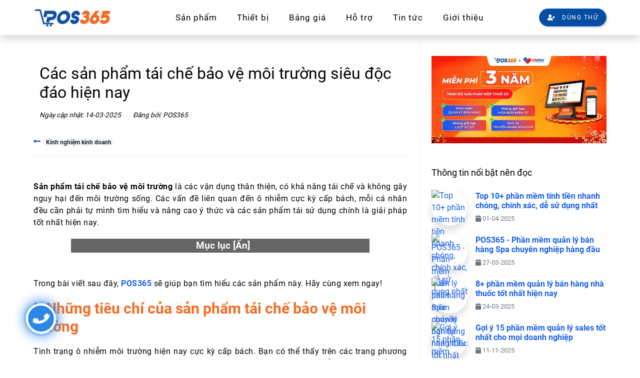

--- FILE ---
content_type: text/html; charset=UTF-8
request_url: https://www.pos365.vn/san-pham-tai-che-bao-ve-moi-truong-6603.html
body_size: 18914
content:
<!DOCTYPE html>
<html lang="vi">

<head>
    <meta http-equiv="Content-Type" content="text/html; charset=utf-8" />
    <!--[if IE]><meta http-equiv="X-UA-Compatible" content="IE=edge" /><![endif]-->
    <meta name="viewport" content="width=device-width,initial-scale=1">
                        <title>Các sản phẩm tái chế bảo vệ môi trường siêu độc đáo hiện nay</title>
                <meta name="description" content="Các sản phẩm tái chế bảo vệ môi trường siêu độc đáo hiện nay có thể kể đến túi vải, ống hút tre, túi đựng rác tự phân hủy, hộp bã mía, các loại túi giấy…">
                <meta name="keywords" content="sản phẩm tái chế bảo vệ môi trường, các sản phẩm bảo vệ môi trường, những sản phẩm bảo vệ môi trường, sản phẩm bảo vệ môi trường">
                <link rel="canonical" href="https://www.pos365.vn/san-pham-tai-che-bao-ve-moi-truong-6603.html" />
        <meta name="robots" content="index,follow">
    
    <meta property="fb:app_id" content="509187702885146" />
<meta property="og:site_name" content="POS365" />
<meta property="og:description" content="Các sản phẩm tái chế bảo vệ môi trường siêu độc đáo hiện nay có thể kể đến túi vải, ống hút tre, túi đựng rác tự phân hủy, hộp bã mía, các loại túi giấy…" />
<meta property="og:title" content="Các sản phẩm tái chế bảo vệ môi trường siêu độc đáo hiện nay" />
<meta property="og:url" content="https://www.pos365.vn/san-pham-tai-che-bao-ve-moi-truong-6603.html" />
<meta property="og:image" content="https://www.pos365.vn/storage/app/media/2022/10/cac-san-pham-tai-che-bao-ve-moi-truong/san-pham-tai-che-bao-ve-moi-truong.jpg" />
<meta property="og:type" content="article" />    <link rel="apple-touch-icon" sizes="57x57" href="https://www.pos365.vn/themes/pos365/assets/icons/apple-icon-57x57.png">
    <link rel="apple-touch-icon" sizes="60x60" href="https://www.pos365.vn/themes/pos365/assets/icons/apple-icon-60x60.png">
    <link rel="apple-touch-icon" sizes="72x72" href="https://www.pos365.vn/themes/pos365/assets/icons/apple-icon-72x72.png">
    <link rel="apple-touch-icon" sizes="76x76" href="https://www.pos365.vn/themes/pos365/assets/icons/apple-icon-76x76.png">
    <link rel="apple-touch-icon" sizes="114x114" href="https://www.pos365.vn/themes/pos365/assets/icons/apple-icon-114x114.png">
    <link rel="apple-touch-icon" sizes="120x120" href="https://www.pos365.vn/themes/pos365/assets/icons/apple-icon-120x120.png">
    <link rel="apple-touch-icon" sizes="144x144" href="https://www.pos365.vn/themes/pos365/assets/icons/apple-icon-144x144.png">
    <link rel="apple-touch-icon" sizes="152x152" href="https://www.pos365.vn/themes/pos365/assets/icons/apple-icon-152x152.png">
    <link rel="apple-touch-icon" sizes="180x180" href="https://www.pos365.vn/themes/pos365/assets/icons/apple-icon-180x180.png">
    <link rel="icon" type="image/png" sizes="192x192" href="https://www.pos365.vn/themes/pos365/assets/icons/android-icon-192x192.png">
    <link rel="icon" type="image/png" sizes="32x32" href="https://www.pos365.vn/themes/pos365/assets/icons/favicon-32x32.png">
    <link rel="icon" type="image/png" sizes="96x96" href="https://www.pos365.vn/themes/pos365/assets/icons/favicon-96x96.png">
    <link rel="icon" type="image/png" sizes="16x16" href="https://www.pos365.vn/themes/pos365/assets/icons/favicon-16x16.png">
    <link rel="manifest" href="https://www.pos365.vn/themes/pos365/assets/icons/manifest.json">
    <meta name="msapplication-TileColor" content="#ffffff">
    <meta name="msapplication-TileImage" content="https://www.pos365.vn/themes/pos365/assets/icons/ms-icon-144x144.png">
    <link rel="preload" href="https://www.pos365.vn/themes/pos365/assets/fonts/Roboto-Regular.ttf" as="font" type="font/woff2" crossorigin>
    <link rel="preload" href="https://www.pos365.vn/themes/pos365/assets/fonts/Roboto-Bold.ttf" as="font" type="font/woff2" crossorigin>
    <link rel="preload" href="https://www.pos365.vn/themes/pos365/assets/fonts/fa-solid-900.woff2" as="font" type="font/woff2" crossorigin>
    <link rel="preload" href="https://www.pos365.vn/themes/pos365/assets/fonts/fa-regular-400.woff2" as="font" type="font/woff2" crossorigin>
    <link rel="preload" href="https://www.pos365.vn/themes/pos365/assets/fonts/fa-brands-400.woff2" as="font" type="font/woff2" crossorigin>
    <link rel="preconnect" href="https://www.facebook.com">
    <link rel="preconnect" href="https://maps.googleapis.com">
    <link rel="preconnect" href="https://www.googleadservices.com">
    <link rel="preconnect" href="https://www.googletagmanager.com">
    <link rel="preconnect" href="https://maps.gstatic.com">
    <link rel="preconnect" href="https://www.google.com.vn">
    <link rel="stylesheet" href="https://www.pos365.vn/themes/pos365/assets/css/vendor.min.css">
    <link rel="stylesheet" href="https://www.pos365.vn/combine/ba1f274e4d6210911667ac8c2937f254-1750230332">
    

    <script type="application/ld+json">
{
  "@context": "https://schema.org",
  "@type": "BreadcrumbList",
  "itemListElement": [
    {
      "@type": "ListItem",
      "position": 1,
      "name": "Trang chủ",
      "item": "https://www.pos365.vn"
    },
    {
      "@type": "ListItem",
      "position": 2,
      "name": "Tin tức",
      "item": "https://www.pos365.vn/tin-tuc"
    },    {
      "@type": "ListItem",
      "position": 3,
      "name": "Kinh nghiệm kinh doanh",
      "item": "https://www.pos365.vn/tin-tuc/kinh-nghiem-kinh-doanh"
    },
    {
      "@type": "ListItem",
      "position": 4,
      "name": "Các sản phẩm tái chế bảo vệ môi trường siêu độc đáo hiện nay",
      "item": "https://www.pos365.vn/san-pham-tai-che-bao-ve-moi-truong-6603.html"
    }  ]
}
</script>
<script type="application/ld+json">
{
  "@context": "https://schema.org",
  "@type": "BlogPosting",
  "headline": "Các sản phẩm tái chế bảo vệ môi trường siêu độc đáo hiện nay",
  "author": {
    "@type": "Person",
    "name": " POS365 "
  },
  "publisher": {
    "@type": "LocalBusiness",
    "name": "POS365",
    "logo": {
      "@type": "ImageObject",
      "url": "https://www.pos365.vn/storage/app/media/2022/logo/logo-pos365-2.png"
    }
  },
  "datePublished": "2022-10-12T07:00:00+07:00",
  "dateModified": "2025-03-14T17:08:16+07:00",
  "mainEntityOfPage": {
    "@type": "WebPage",
    "@id": "https://www.pos365.vn/san-pham-tai-che-bao-ve-moi-truong-6603.html"
  },
  "image": "https://www.pos365.vn/storage/app/media/2022/10/cac-san-pham-tai-che-bao-ve-moi-truong/san-pham-tai-che-bao-ve-moi-truong.jpg",
  "description": "Các sản phẩm tái chế bảo vệ môi trường siêu độc đáo hiện nay có thể kể đến túi vải, ống hút tre, túi đựng rác tự phân hủy, hộp bã mía, các loại túi giấy…"
}
</script>


<style type="text/css">
.fb-group{
    position: relative;
  background: #8b9dc3;
  border-radius: 15px;
  border: none;
  cursor: pointer;
}
.fb-group a{
    display: block;
    border: none;
    cursor: pointer;
    padding: 15px 11px;
    border-radius: 15px;
    background: #3b5998;
    font-size: 1rem;
    font-weight: 500;
    color: #fff;
    transform: translateY(-6px);
    transition: transform ease 0.1s;
}
.fb-group:active a{
  transform: translateY(0);
}
    .img-sticky{
        position: sticky;
        top:70px;
        transition: all ease 1s;
    }
    /* css popup video sidebar chỉ sử dụng cho màn điện thoại*/
    .img-sticky button{
        display: none;
    }
    @media screen and (max-width: 768px){
        .fixed-popup{
        position: fixed !important;
        z-index: 999;
        width: 300px;
        height: 500px;
        left: 0;
        right: 0;
        margin: 5% auto;
    }
    .fixed-popup:after{
        content: "";
        background: rgb(0 0 0 / 70%);
        width: 100%;
        height: 100%;
        position: fixed;
        top: 0;
        left: 0;
        z-index: -1;
    }
    .img-sticky.fixed-popup button{
        display: inline-block;
    }
    }
</style>    <!-- endinject -->
    <meta name="geo.region" content="VN-HN" />
    <meta name="geo.placename" content="Hà Nội" />
    <meta name="geo.position" content="23.0124278;108.811174" />
    <meta name="ICBM" content="23.0124278, 108.811174" />
    <meta name="p:domain_verify" content="f89d09f0ba6d5171622dfd40cd750968" />
    <meta name="facebook-domain-verification" content="jogg912cewf295c6obg8slqcwnzikb" />
    <meta name="zalo-platform-site-verification" content="Ue-1D9tn2oaT_BfpoTqoN2B_wLtEZpq3E3a" />
    <script type="application/ld+json">
        {
          "@context": "http://schema.org",
          "@type": "LocalBusiness",
          "image": {
            "@type": "ImageObject",
            "@id": "https://www.pos365.vn/#logo",
            "url": "https://www.pos365.vn/themes/pos365/assets/img/logo.png",
            "caption": "POS365"
          },
          "priceRange": "$$",
          "address": {
            "@type": "PostalAddress",
            "streetAddress": "88 Láng Hạ",
            "addressLocality": "Phường Láng Hạ",
            "addressRegion": "Hà Nội",
            "addressCountry": "VN"
          },
          "description": "Một trong những thương hiệu phần mềm quản lý bán hàng phổ biến tại Việt Nam, POS365 còn cung cấp các loại thiết bị bán hàng và hỗ trợ bán hàng uy tín được rất nhiều khách hàng tin dùng.",
          "name": "POS365",
          "telephone": "+84-1900-4515",
          "geo": {
            "@type": "GeoCoordinates",
            "latitude": "21.0124278",
            "longitude": "105.811174"
          },
          "hasMap": "https://maps.google.com/maps?cid=13590872845690438948",
          "openingHours": "Mo 08:00-17:30 Tu 08:00-17:30 We 08:00-17:30 Th 08:00-17:30 Fr 08:00-17:30",
           "sameAs": [
            "https://www.facebook.com/pos365vn/",
            "https://x.com/phanmempos365/",
            "https://www.pinterest.com/pos365/",
            "https://www.instagram.com/pos365vn/"
          ],
          "taxID": "0106913377",
          "identifier": {
            "@type": "PropertyValue",
            "name": "Business Registration",
            "value": "0106913377"
          }
        }
        </script>

    
    <!-- Google Tag Manager -->
    <script>(function(w,d,s,l,i){w[l]=w[l]||[];w[l].push({'gtm.start':
    new Date().getTime(),event:'gtm.js'});var f=d.getElementsByTagName(s)[0],
    j=d.createElement(s),dl=l!='dataLayer'?'&l='+l:'';j.async=true;j.src=
    'https://www.googletagmanager.com/gtm.js?id='+i+dl;f.parentNode.insertBefore(j,f);
    })(window,document,'script','dataLayer','GTM-TGBFJ8RW');</script>
    <!-- End Google Tag Manager -->
</head>

<body>
    <!-- Google Tag Manager (noscript) -->
    <noscript><iframe src="https://www.googletagmanager.com/ns.html?id=GTM-TGBFJ8RW"
    height="0" width="0" style="display:none;visibility:hidden"></iframe></noscript>
    <!-- End Google Tag Manager (noscript) -->
    <a href="tel:1900 4515" class=" btn-phone-fixed" alt="hotline">
        <div class="icon-wrap">
            <div class="border-1"></div>
            <div class="border-2"></div>
            <i class="fa fa-phone"></i>
        </div>
    </a>
    <!--[if lt IE 8]>

<p class="browserupgrade">You are using an <strong>outdated</strong> browser. Please <a href="http://browsehappy.com/">upgrade your browser</a> to improve your experience.</p>

<![endif]-->
    <!-- Making stripe menu -->
    <nav class="st-nav navbar main-nav navigation shadow fixed-top custom-nav1 navbar-sticky">
    <div class="container">
        <ul class="st-nav-menu nav navbar-nav">
            <li class="st-nav-section nav-item">
                <a class="navbar-brand" href="https://www.pos365.vn">
                    <img src="https://www.pos365.vn/storage/app/media/2022/logo/logo-pos365-2.png" alt="POS365" class="logo logo-sticky">
                    <!--<img src="https://www.pos365.vn/themes/pos365/assets/img/logos/logo-w.png" alt="POS365 white logo" class="logo d-md-none d-md-block">-->
                </a>
            </li>
            <li class="ml-auto st-nav-section st-nav-primary nav-item">
                <span class="item st-root-link item-products st-has-dropdown nav-link" data-dropdown="san-pham">Sản phẩm</span>
                <a class="item st-root-link nav-link" href="/may-ban-hang" data-dropdown="thiet-bi">Thiết bị </a>
                <a class="item st-root-link nav-link" href="/phi-dich-vu">Bảng giá</a>
                <a class="item st-root-link nav-link" href="/ho-tro" style="cursor: pointer;">Hỗ trợ</a>
                <span class="item st-root-link item-company st-has-dropdown nav-link" href="/tin-tuc" data-dropdown="tin-tuc">Tin tức</span>
                <a class="item st-root-link item-company st-has-dropdown nav-link" data-dropdown="gioi-thieu" href="https://www.pos365.vn/365-software-jsc">Giới thiệu</a>
            </li>
            <li class="st-nav-section st-nav-secondary nav-item">
                <div class="form-search" style="display: none"></div>
                <a class="btn btn-rounded btn-solid btn-brand px-3" id="free-signin" href="https://taikhoan.pos365.vn" target="_blank" title="Đăng ký dùng thử POS365" rel="noopener nofollow" style="box-shadow: rgba(0, 0, 0, 0.15) 2.4px 2.4px 3.2px;">
                    <i class="fas fa-user-plus d-none d-md-inline mr-md-0 mr-lg-2"></i>
                    <span class="d-md-none d-lg-inline">Dùng thử</span>
                </a>
            </li>
            <li class="st-nav-section st-nav-mobile nav-item"><a class="st-root-link navbar-toggler" type="button"><span style="background-color:var(--blue)" class="icon-bar navbar-fixed-top"></span> <span style="background-color:var(--blue)" class="icon-bar navbar-fixed-top"></span> <span style="background-color:var(--blue)" class="icon-bar navbar-fixed-top"></span></a>
                <!--<a class="st-popup-close-button">Close</a>-->
                <div class="st-popup" data-backdrop="static">
                    <div class="st-popup-container st-popup-header">
                        <a class="navbar-brand" style="margin-right: 50%;" href="https://www.pos365.vn">
                            <img src="https://www.pos365.vn/storage/app/media/2022/logo/logo-pos365-2.png" alt="POS365" class="logo logo-sticky">
                            <!--<img src="https://www.pos365.vn/themes/pos365/assets/img/logos/logo-w.png" alt="POS365 white logo" class="logo d-md-none d-md-block">-->
                        </a>
                        <a class="st-popup-close-button">Close</a>
                    </div>
                    <div class="st-popup-container st-popup-body">
                        <div class="st-dropdown-content-group">
                            <div class="regular text-menu-mobile py-2 b-b b-cream dropdown-click">
                                Sản phẩm <i class="fa fa-sort-down pb-2" aria-hidden="true"></i>
                                <div class="list-link-mobile b-t b-cream" href="javascript:;" style="display:none">
                                    <a class="dropdown-item nav-link" href="/phan-mem-quan-ly-sieu-thi-tap-hoa/"><img src="/storage/app/media/new-landing/icons/2024/Asset-37.svg" class="nav-icon" mb-1 alt="Phần mềm quản lý siêu thị tạp hóa">Siêu thị, Tạp hóa</a>
                                    <a class="dropdown-item nav-link" href="/phan-mem-quan-ly-ban-vat-tu-nong-nghiep-6230.html"><img src="/storage/app/media/new-landing/icons/2024/Asset-30.svg" class="nav-icon mb-1" alt="">Vật tư nông nghiệp</a>
                                    <a class="dropdown-item nav-link" href="/quan-ly-chuoi-cua-hang-dien-may-dien-thoai-mien-phi"><img src="/storage/app/media/new-landing/icons/2024/Asset-36.svg" class="nav-icon mb-1" alt="">Shop điện thoại</a>
                                    <a class="dropdown-item nav-link" href="/nganh-nghe/phan-mem-quan-ly-cua-hang-my-pham"><img src="/storage/app/media/new-landing/icons/2024/Asset-29.svg" class="nav-icon mb-1" alt="">Shop mỹ phẩm</a>
                                    <a class="dropdown-item nav-link" href="/phan-mem-quan-ly-tiem-vang-6817.html"><img src="/storage/app/media/new-landing/icons/2024/Asset-35.svg" class="nav-icon mb-1" alt="">Tiệm vàng</a>
                                    <a class="dropdown-item nav-link" href="/nganh-nghe/phan-mem-quan-ly-cua-hang-hoa-qua-tang"><img src="/storage/app/media/new-landing/icons/2024/Asset-28.svg" class="nav-icon" alt="">Tiệm hoa, quà tặng</a>
                                    <a class="dropdown-item nav-link" href="/phan-mem-quan-ly-nha-thuoc"><img src="/storage/app/media/new-landing/icons/2024/Asset-34.svg" class="nav-icon mb-1" alt="">Nhà thuốc</a>
                                    <a class="dropdown-item nav-link" href="/phan-mem-quan-ly-vlxd"><img src="/storage/app/media/new-landing/icons/2024/Asset-27.svg" class="nav-icon mb-1" alt="">Vật liệu xây dựng</a>
                                    <a class="dropdown-item nav-link" href="/nganh-nghe/phan-mem-quan-ly-quan-karaoke"><img src="/storage/app/media/new-landing/icons/2024/Asset-33.svg" class="nav-icon mb-1" alt="">Văn phòng phẩm</a>
                                    <a class="dropdown-item nav-link" href="/phan-mem-quan-ly-cua-hang-xe-may-phu-tung"><img src="/storage/app/media/new-landing/icons/2024/Asset-26.svg" class="nav-icon mb-1" alt="">Cửa hàng sửa chữa</a>
                                    <a class="dropdown-item nav-link" href="/nganh-nghe/phan-mem-quan-ly-cua-hang-noi-ngoai-that"><img src="/storage/app/media/new-landing/icons/2024/Asset-32.svg" class="nav-icon mb-1" alt="">Nội thất</a>
                                    <a class="dropdown-item nav-link" href="/phan-mem-quan-ly-cam-do-6910.html"><img src="/storage/app/media/new-landing/icons/2024/Asset-25.svg" class="nav-icon mb-1" alt="">Kinh doanh cầm đồ</a>
                                    <a class="dropdown-item nav-link" href="/phan-mem-quan-ly-ban-hang-shop-thoi-trang"><img src="/storage/app/media/new-landing/icons/2024/Asset-31.svg" class="nav-icon mb-1" alt="">Cửa hàng thời trang</a>
                                    <a class="dropdown-item nav-link" href="/phan-mem-quan-ly-nha-hang"><img src="/storage/app/media/new-landing/icons/2024/Asset-24.svg" class="nav-icon mb-1" alt="">Nhà hàng, Ăn uống</a>
                                    <a class="dropdown-item nav-link" href="/phan-mem-quan-ly-quan-nhau-6677.html"><img src="/storage/app/media/new-landing/icons/2024/Asset-23.svg" class="nav-icon mb-1" alt="">Quán ăn, Quán nhậu</a>
                                    <a class="dropdown-item nav-link" href="/phan-mem-quan-ly-quan-cafe"><img src="/storage/app/media/new-landing/icons/2024/Asset-22.svg" class="nav-icon mb-1" alt="">Cafe, Trà sữa</a>
                                    <a class="dropdown-item nav-link" href="/phan-mem-quan-ly-nha-hang-buffet-7708.html"><img src="/storage/app/media/new-landing/icons/2024/Asset-21.svg" class="nav-icon mb-1" alt="">Buffet</a>
                                    <a class="dropdown-item nav-link" href="/nganh-nghe/phan-mem-quan-ly-quan-karaoke"><img src="/storage/app/media/new-landing/icons/2024/Asset-19.svg" class="nav-icon mb-1" alt="">Karaoke</a>
                                    <a class="dropdown-item nav-link" href="/phan-mem-quan-ly-tiem-nails-6438.html"><img src="/storage/app/media/new-landing/icons/2024/Asset-14.svg" class="nav-icon mb-1" alt="">Tiệm Nail, Salon tóc</a>
                                    <a class="dropdown-item nav-link" href="/phan-mem-quan-ly-khu-vui-choi-6841.html"><img src="/storage/app/media/new-landing/icons/2024/Asset-18.svg" class="nav-icon mb-1" alt="">Khu vui chơi trẻ em</a>
                                    <a class="dropdown-item nav-link" href="/phan-mem-quan-ly-quan-bida"><img src="/storage/app/media/new-landing/icons/2024/Asset-13.svg" class="nav-icon mb-1" alt="">Bida</a>
                                    <a class="dropdown-item nav-link" href="/phan-mem-quan-ly-khach-san-6535.html"><img src="/storage/app/media/new-landing/icons/2024/Asset-17.svg" class="nav-icon mb-1" alt="">Khách sạn, Nhà nghỉ</a>
                                    <a class="dropdown-item nav-link" href="/phan-mem-quan-ly-quan-net-6696.html"><img src="/storage/app/media/new-landing/icons/2024/Asset-12.svg" class="nav-icon mb-1" alt="">Phòng nét, Playstation</a>
                                    <a class="dropdown-item nav-link" href="/phan-mem-quan-ly-xe-6931.html"><img src="/storage/app/media/new-landing/icons/2024/Asset-11.svg" class="nav-icon mb-1" alt="">Bán vé xe</a>
                                    <a class="dropdown-item nav-link" href="/phan-mem-quan-ly-quan-bar-6852.html"><img src="/storage/app/media/new-landing/icons/2024/Asset-15.svg" class="nav-icon mb-1" alt="">Quán bar, Pub, Club</a>
                                    <a class="dropdown-item nav-link" href="/phan-mem-quan-ly-phong-kham-6588.html"><img src="/storage/app/media/new-landing/icons/2024/Asset-10.svg" class="nav-icon mb-1" alt="">Phòng khám</a>
                                </div>
                            </div>
                            <a class="regular text-menu-mobile py-2 b-b b-cream" href="/may-ban-hang">Thiết bị</a>
                            <a class="regular text-menu-mobile py-2 b-b b-cream" href="/phi-dich-vu">Bảng giá </a>
                            <a class="regular text-menu-mobile py-2 b-b b-cream" href="/ho-tro">Hỗ trợ</a>
                            <div class="regular text-menu-mobile py-2 b-b b-cream dropdown-click">
                                Tin tức <i class="fa fa-sort-down pb-2" aria-hidden="true"></i>
                                <div class="list-link-mobile b-t b-cream" style="display:none">
                                    <div class="dropdown-item">
                                        <span class="dropdown-item-text">Quản lý bán hàng</span>
                                        <ul class="sub-dropdown-qlbh ml-5">
                                            <li class="p-2"><a href="/tin-tuc/kien-thuc-quan-ly">Kiến thức quản lý</a></li>
                                            <li class="p-2"><a href="/tin-tuc/van-hanh-ban-hang">Vận hành bán hàng</a></li>
                                            <li class="p-2"><a href="/tin-tuc/chien-luoc-kinh-doanh">Chiến lược kinh doanh</a></li>
                                            <li class="p-2"><a href="/tin-tuc/hang-hoa-doanh-thu">Hàng hóa doanh thu</a></li>
                                        </ul>
                                    </div>
                                    <a class="dropdown-item" href="/tin-tuc/kinh-nghiem-kinh-doanh">
                                        Kinh nghiệm kinh doanh
                                    </a>
                                    <a class="dropdown-item" href="/tin-tuc/hddt-tu-may-tinh-tien">
                                        HĐĐT từ máy tính tiền
                                    </a>
                                    <a class="dropdown-item" href="/tin-tuc/phan-mem-tien-ich">
                                        Phần mềm tiện ích
                                    </a>
                                    <a class="dropdown-item" href="/tin-tuc/thue-phap-ly">Thuế - Pháp lý</a>
                                    <a class="dropdown-item" href="/tin-tuc/chuyen-doi-so">Chuyển đổi số</a>
                                </div>
                            </div>
                            <div class="regular text-menu-mobile py-2 b-b b-cream dropdown-click">
                                Giới thiệu<i class="fa fa-sort-down pb-2" aria-hidden="true"></i>
                                <div class="list-link-mobile b-t b-cream" style="display:none">
                                    <a class="dropdown-item" href="/365-software-jsc">
                                    Về chúng tôi
                                    </a>
                                    <a class="dropdown-item" href="/khach-hang-cua-chung-toi">
                                        Khách hàng đang sử dụng POS365
                                    </a>
                                    <a class="dropdown-item" href="/tin-tuc/bao-chi-noi-ve-pos365">
                                        Báo chí nói về POS365
                                    </a>
                                    <a class="dropdown-item" href="/tin-tuc/su-kien-pos365">
                                        Thông tin cập nhật, khuyến mãi
                                    </a>
                                    <a class="dropdown-item" href="/tin-tuc/tuyen-dung">
                                        Tuyển dụng
                                    </a>
                                    <a class="dropdown-item mb-2" href="/tuyen-nhan-vien-thi-truong-pos365">
                                        Chính sách CTV
                                    </a>
                                </div>
                            </div>
                        </div>
                        <div class="st-dropdown-content-group">
                            <div class="row">
                                <div class="col-md-6">
                                    <div class="button-demo pd-0 text-center">
                                        <a id="btn-orange" class="btn btn-rounded btn-solid btn-brand p-3 d-inline" href="https://taikhoan.pos365.vn" target="_blank" title="Đăng ký dùng thử POS365" rel="noopener nofollow">ĐĂNG KÝ DÙNG THỬ <i class="fas fa-arrow-right"></i>
                                        </a>
                                    </div>
                                </div>
                                <div class="col-md-6">
                                </div>
                            </div>
                        </div>
                    </div>
                </div>
            </li>
        </ul>
    </div>
    <div class="st-dropdown-root">
        <div class="st-dropdown-bg">
            <div class="st-alt-bg"></div>
        </div>
        <div class="st-dropdown-arrow"></div>
        <div class="st-dropdown-container">
            <div class="st-dropdown-section" data-dropdown="gioi-thieu">
                <div class="st-dropdown-content">
                    <div class="st-dropdown-content-group">
                        <div class="row">
                            <div class="">
                                <a class="dropdown-item" href="/365-software-jsc">
                                    Về chúng tôi
                                </a>
                                <a class="dropdown-item" href="/khach-hang-cua-chung-toi">
                                    Khách hàng đang sử dụng POS365
                                </a>
                                <a class="dropdown-item" href="/tin-tuc/bao-chi-noi-ve-pos365">
                                    Báo chí nói về POS365
                                </a>
                                <a class="dropdown-item" href="/tin-tuc/su-kien-pos365">
                                    Thông tin cập nhật, khuyến mãi
                                </a>
                                <a class="dropdown-item" href="/tin-tuc/tuyen-dung">
                                    Tuyển dụng
                                </a>
                                <a class="dropdown-item" href="/tuyen-nhan-vien-thi-truong-pos365">
                                    Chính sách CTV
                                </a>
                            </div>
                        </div>
                    </div>
                </div>
            </div>
            <div class="st-dropdown-section" data-dropdown="tin-tuc">
                <div class="st-dropdown-content">
                    <div class="st-dropdown-content-group">
                        <div class="dropdown-item st-has-dropdown">
                            <span class="dropdown-item-text">Quản lý bán hàng</span>
                            <ul class="sub-dropdown-qlbh ml-5">
                                <li class="p-2"><a href="/tin-tuc/kien-thuc-quan-ly">Kiến thức quản lý</a></li>
                                <li class="p-2"><a href="/tin-tuc/van-hanh-ban-hang">Vận hành bán hàng</a></li>
                                <li class="p-2"><a href="/tin-tuc/chien-luoc-kinh-doanh">Chiến lược kinh doanh</a></li>
                                <li class="p-2"><a href="/tin-tuc/hang-hoa-doanh-thu">Hàng hóa doanh thu</a></li>
                            </ul>
                        </div>
                        <a class="dropdown-item" href="/tin-tuc/kinh-nghiem-kinh-doanh">
                            Kinh nghiệm kinh doanh
                        </a>
                        <a class="dropdown-item" href="/tin-tuc/hddt-tu-may-tinh-tien">
                            HĐĐT từ máy tính tiền
                        </a>
                        <a class="dropdown-item" href="/tin-tuc/phan-mem-tien-ich">
                            Phần mềm tiện ích
                        </a>
                        <a class="dropdown-item" href="/tin-tuc/thue-phap-ly">Thuế - Pháp lý</a>
                        <a class="dropdown-item" href="/tin-tuc/chuyen-doi-so">Chuyển đổi số</a>
                    </div>
                </div>
            </div>
            <div class="st-dropdown-section" data-dropdown="san-pham">
                <div class="st-dropdown-content">
                    <div class="st-dropdown-content-group">
                        <div class="row">
                            <div class="">
                                <table class="table table-borderless mt-2 mr-5">
                                    <thead>
                                        <tr>
                                            <th class="border-0 pb-2 pl-2" scope="col">Mô hình bán lẻ</th>
                                            <th class="border-0 pb-2 pl-4" scope="col">Mô hình F&B</th>
                                            <th class="border-0 pb-2 pl-2" scope="col">Dịch vụ</th>
                                        </tr>
                                    </thead>
                                    <tbody>
                                        <tr>
                                            <td class="row border-right">
                                                <div class="col-6"><a href="/phan-mem-quan-ly-sieu-thi-tap-hoa/" class="nav-link"><img src="/storage/app/media/new-landing/icons/2024/Asset-37.svg" class="nav-icon" alt="Phần mềm quản lý siêu thị tạp hóa"> Siêu thị, Tạp hóa</a></div>
                                                <div class="col-6"><a href="/phan-mem-quan-ly-ban-vat-tu-nong-nghiep-6230.html" class="nav-link"><img src="/storage/app/media/new-landing/icons/2024/Asset-30.svg" class="nav-icon" alt=""> Vật tư nông nghiệp</a></div>
                                            </td>
                                            <td class="border-right">
                                                <div class="col-12"><a href="/phan-mem-quan-ly-nha-hang" class="nav-link"><img src="/storage/app/media/new-landing/icons/2024/Asset-24.svg" class="nav-icon" alt=""> Nhà hàng, Ăn uống</a></div>
                                            </td>
                                            <td class="row">
                                                <div class="col-6"><a href="/phan-mem-quan-ly-quan-karaoke" class="nav-link"><img src="/storage/app/media/new-landing/icons/2024/Asset-19.svg" class="nav-icon" alt=""> Karaoke</a></div>
                                                <div class="col-6"><a href="/phan-mem-quan-ly-tiem-nails-6438.html" class="nav-link"><img src="/storage/app/media/new-landing/icons/2024/Asset-14.svg" class="nav-icon" alt=""> Tiệm Nail, Salon tóc</a></div>
                                            </td>
                                        </tr>
                                        <tr>
                                            <td class="row border-right">
                                                <div class="col-6"><a href="/quan-ly-chuoi-cua-hang-dien-may-dien-thoai-mien-phi" class="nav-link"><img src="/storage/app/media/new-landing/icons/2024/Asset-36.svg" class="nav-icon" alt=""> Shop điện thoại</a></div>
                                                <div class="col-6"><a href="/nganh-nghe/phan-mem-quan-ly-cua-hang-my-pham" class="nav-link"><img src="/storage/app/media/new-landing/icons/2024/Asset-29.svg" class="nav-icon" alt=""> Shop mỹ phẩm</a></div>
                                            </td>
                                            <td class="border-right">
                                                <div class="col-12"><a href="/phan-mem-quan-ly-quan-nhau-6677.html" class="nav-link"><img src="/storage/app/media/new-landing/icons/2024/Asset-23.svg" class="nav-icon" alt=""> Quán nhậu</a></div>
                                            </td>
                                            <td class="row">
                                                <div class="col-6"><a href="/phan-mem-quan-ly-khu-vui-choi-6841.html" class="nav-link"><img src="/storage/app/media/new-landing/icons/2024/Asset-18.svg" class="nav-icon" alt=""> Khu vui chơi trẻ em</a></div>
                                                <div class="col-6"><a href="/phan-mem-quan-ly-quan-bida" class="nav-link"><img src="/storage/app/media/new-landing/icons/2024/Asset-13.svg" class="nav-icon" alt=""> Bida</a></div>
                                            </td>
                                        </tr>
                                        <tr>
                                            <td class="row border-right">
                                                <div class="col-6"><a href="/phan-mem-quan-ly-tiem-vang-6817.html" class="nav-link"><img src="/storage/app/media/new-landing/icons/2024/Asset-35.svg" class="nav-icon" alt=""> Tiệm vàng</a></div>
                                                <div class="col-6"><a href="/nganh-nghe/phan-mem-quan-ly-cua-hang-hoa-qua-tang" class="nav-link"><img src="/storage/app/media/new-landing/icons/2024/Asset-28.svg" class="nav-icon" alt=""> Tiệm hoa, quà tặng</a></div>
                                            </td>
                                            <td class="border-right">
                                                <div class="col-12"><a href="/phan-mem-quan-ly-quan-cafe" class="nav-link"><img src="/storage/app/media/new-landing/icons/2024/Asset-22.svg" class="nav-icon" alt=""> Cafe, Trà sữa</a></div>
                                            </td>
                                            <td class="row">
                                                <div class="col-6"><a href="/phan-mem-quan-ly-khach-san-6535.html" class="nav-link"><img src="/storage/app/media/new-landing/icons/2024/Asset-17.svg" class="nav-icon" alt=""> Khách sạn, Nhà nghỉ</a></div>
                                                <div class="col-6"><a href="/phan-mem-quan-ly-quan-net-6696.html" class="nav-link"><img src="/storage/app/media/new-landing/icons/2024/Asset-12.svg" class="nav-icon" alt=""> Phòng nét, Playstation</a></div>
                                            </td>
                                        </tr>
                                        <tr>
                                            <td class="row border-right">
                                                <div class="col-6"><a href="/phan-mem-quan-ly-nha-thuoc" class="nav-link"><img src="/storage/app/media/new-landing/icons/2024/Asset-34.svg" class="nav-icon" alt=""> Nhà thuốc</a></div>
                                                <div class="col-6"><a href="/phan-mem-quan-ly-vlxd" class="nav-link"><img src="/storage/app/media/new-landing/icons/2024/Asset-27.svg" class="nav-icon" alt=""> Vật liệu xây dựng</a></div>
                                            </td>
                                            <td class="border-right">
                                                <div class="col-12"><a href="/phan-mem-quan-ly-nha-hang-buffet-7708.html" class="nav-link"><img src="/storage/app/media/new-landing/icons/2024/Asset-21.svg" class="nav-icon" alt=""> Buffet</a></div>
                                            </td>
                                            <td class="row">
                                                <div class="col-6"><a href="/phan-mem-quan-ly-quan-bar-6852.html" class="nav-link"><img src="/storage/app/media/new-landing/icons/2024/Asset-15.svg" class="nav-icon" alt=""> Quán bar, Pub, Club</a></div>
                                                <div class="col-6"><a href="/phan-mem-quan-ly-xe-6931.html" class="nav-link"><img src="/storage/app/media/new-landing/icons/2024/Asset-11.svg" class="nav-icon" alt=""> Bán vé xe</a></div>
                                            </td>
                                        </tr>
                                        <tr>
                                            <td class="row border-right">
                                                <div class="col-6"><a href="/nganh-nghe/phan-mem-quan-ly-cua-hang-van-phong-pham" class="nav-link"><img src="/storage/app/media/new-landing/icons/2024/Asset-33.svg" class="nav-icon" alt=""> Văn phòng phẩm</a></div>
                                                <div class="col-6"><a href="/phan-mem-quan-ly-cua-hang-xe-may-phu-tung" class="nav-link"><img src="/storage/app/media/new-landing/icons/2024/Asset-26.svg" class="nav-icon" alt=""> Tiệm sửa xe</a></div>
                                            </td>
                                            <td class="border-right">
                                                <div class="col-12"></div>
                                            </td>
                                            <td class="row">
                                                <div class="col-6"><a href="/phan-mem-quan-ly-phong-kham-6588.html" class="nav-link"><img src="/storage/app/media/new-landing/icons/2024/Asset-10.svg" class="nav-icon" alt=""> Phòng khám</a></div>
                                                <div class="col-6"></div>
                                            </td>
                                        </tr>
                                        <tr>
                                            <td class="row border-right">
                                                <div class="col-6"><a href="/nganh-nghe/phan-mem-quan-ly-cua-hang-noi-ngoai-that" class="nav-link"><img src="/storage/app/media/new-landing/icons/2024/Asset-32.svg" class="nav-icon" alt=""> Nội thất</a></div>
                                                <div class="col-6"><a href="/phan-mem-quan-ly-cam-do-6910.html" class="nav-link"><img src="/storage/app/media/new-landing/icons/2024/Asset-25.svg" class="nav-icon" alt=""> Kinh doanh cầm đồ</a></div>
                                            </td>
                                            <td class="border-right">
                                                <div class="col-12"></div>
                                            </td>
                                            <td class="">
                                                <div class="col-12"></div>
                                            </td>
                                        </tr>
                                        <tr>
                                            <td class="row border-right">
                                                <div class="col-6"><a href="/phan-mem-quan-ly-ban-hang-shop-thoi-trang" class="nav-link"><img src="/storage/app/media/new-landing/icons/2024/Asset-31.svg" class="nav-icon" alt=""> Cửa hàng thời trang</a></div>
                                                <div class="col-6"></div>
                                            </td>
                                            <td class="border-right">
                                                <div class="col-6"></div>
                                                <div class="col-6"></div>
                                            </td>
                                            <td class="">
                                                <div class="col-6"></div>
                                                <div class="col-6"></div>
                                            </td>
                                        </tr>
                                    </tbody>
                                </table>
                            </div>
                        </div>
                    </div>
                </div>
            </div>
        </div>
    </div>
</nav>
    <section class="section blog single">
    <div class="container pt-3">
        <div class="row g-5">
                        <div class="col-lg-8 b-md-r">
                <div class="container pt-7 pb-md-3">
                    <h1 class="regular page header"  style="font-size: 2rem;">Các sản phẩm tái chế bảo vệ môi trường siêu độc đáo hiện nay</h1>
                    <p class="date-modified font-sm font-italic">Ngày cập nhật: <time class="updated mr-4" datetime="2025-03-14UTC17:08:16+07:00">14-03-2025</time>Đăng bởi:  POS365 </p>
                </div>
                <div class="blog-post post-content pb-5" id="content">
                    <div class="blog-post-nav mb-3">
                        <a href="https://www.pos365.vn/tin-tuc/kinh-nghiem-kinh-doanh"><i class="fas fa-long-arrow-alt-left"></i></a>
                        <a href="https://www.pos365.vn/tin-tuc/kinh-nghiem-kinh-doanh"><span class="badge badge-pill badge-light">Kinh nghiệm kinh doanh</span></a>
                    </div>
                    <hr class="mb-5">
                    <p class="lead color-2 italic mb-5"><p dir="ltr"><strong>Sản phẩm tái chế bảo vệ môi trường</strong> là các vận dụng thân thiện, có khả năng tái chế và không gây nguy hại đến môi trường sống. Các vấn đề liên quan đến ô nhiễm cực kỳ cấp bách, mỗi cá nhân đều cần phải tự mình tìm hiểu và nâng cao ý thức và các sản phẩm tái sử dụng chính là giải pháp tốt nhất hiện nay.</p></p>
                    
                    <div id="toc-reveal"></div>
                    <p>Trong bài viết sau đây, <a href="https://www.pos365.vn" rel="noopener noreferrer" target="_blank"><strong>POS365</strong></a> sẽ giúp bạn tìm hiểu các sản phẩm này. Hãy cùng xem ngay!</p>

<h2 dir="ltr"><strong>I. Những tiêu chí của sản phẩm tái chế bảo vệ môi trường</strong></h2>

<p dir="ltr">Tình trạng ô nhiễm môi trường hiện nay cực kỳ cấp bách. Bạn có thể thấy trên các trang phương tiện truyền thông các núi rác chất đống chưa được xử lý. Hay các sinh vật biển bị chết do mắc kẹt vào các chiếc túi ni lông, dây nhựa,...&nbsp;</p>

<p dir="ltr" style="text-align: center;"><em><img src="https://www.pos365.vn/storage/app/media/2022/10/cac-san-pham-tai-che-bao-ve-moi-truong/san-pham-tai-che-bao-ve-moi-truong-1.jpg" style="width: 660px;" class="fr-fic fr-dib" alt="Những tiêu chí của sản phẩm tái chế bảo vệ môi trường"></em></p>

<p dir="ltr" style="text-align: center;"><em>Những tiêu chí của sản phẩm tái chế bảo vệ môi trường</em></p>

<p dir="ltr">Nếu như bạn đang thắc mắc đâu là sản phẩm tái chế bảo vệ môi trường thì hãy tìm hiểu các tiêu chí sau:</p>

<ul>
	<li aria-level="1" dir="ltr">

		<p dir="ltr">Có thể tái sử dụng nhiều lần</p>
	</li>
	<li aria-level="1" dir="ltr">

		<p dir="ltr">Dễ phân hủy</p>
	</li>
	<li aria-level="1" dir="ltr">

		<p dir="ltr">Được làm từ nguyên liệu thân thiện với môi trường</p>
	</li>
	<li aria-level="1" dir="ltr">

		<p dir="ltr">Không gây hại tới sức khỏe người sử dụng</p>
	</li>
</ul>

<h2 dir="ltr"><strong>II. Các sản phẩm tái chế bảo vệ môi trường đáng chú ý&nbsp;</strong></h2>

<p dir="ltr">Sau đây là các sản phẩm tái chế bảo vệ môi trường mà bạn có thể tìm mua và sử dụng. Tuy là hành động nhỏ nhưng cả cộng đồng cùng làm sẽ góp phần giúp cho trái đất tốt hơn từng ngày.</p>

<h3 dir="ltr"><strong>2.1. Túi vải</strong></h3>

<p dir="ltr">Túi vẻ chắc chắn sẽ được làm từ các nguyên liệu tự nhiên. Bên cạnh đó dòng sản phẩm này được thiết kế đa dạng mẫu mã, màu sắc. Bạn có thể sử dụng cho nhiều mục đích như đi học, đi chơi, đi làm,... Hiện nay nhiều siêu thị yêu cầu người dân mang túi vải để đựng đồ và tính phí cao với túi ni lông.</p>

<p dir="ltr" style="text-align: center;"><em><img src="https://www.pos365.vn/storage/app/media/2022/10/cac-san-pham-tai-che-bao-ve-moi-truong/san-pham-tai-che-bao-ve-moi-truong-2-1.jpg" style="width: 660px;" class="fr-fic fr-dib" alt="Túi vải"></em></p>

<p dir="ltr" style="text-align: center;"><em>Túi vải</em></p>

<h3 dir="ltr"><strong>2.2. Giỏ tre, nứa</strong></h3>

<p dir="ltr">Các loại giỏ tre nứa khá thân thuộc với người Việt từ xưa đến nay. Đây là các vật dụng dễ phân hủy vừa bảo vệ môi trường vừa tăng thêm thu nhập cho những người làm nghề cổ truyền. Sản phẩm mang đậm chất văn hóa Việt.</p>

<p dir="ltr" style="text-align: center;"><em><img src="https://www.pos365.vn/storage/app/media/2022/10/cac-san-pham-tai-che-bao-ve-moi-truong/san-pham-tai-che-bao-ve-moi-truong-2-2.jpg" style="width: 660px;" class="fr-fic fr-dib" alt="Giỏ tre, nứa"></em></p>

<p dir="ltr" style="text-align: center;"><em>Giỏ tre, nứa</em></p>

<h3 dir="ltr"><strong>2.3. Túi rác tự phân hủy sinh học</strong></h3>

<p dir="ltr">Những chiếc túi này được làm từ những hạt vi nhựa kết hợp với các thành phần phụ gia tự phân hủy. Một vài mẫu mã sử dụng thành phần tự nhiên như bột ngô, bột sắn không gây hại cho sức khỏe người sử dụng.</p>

<p dir="ltr" style="text-align: center;"><em><img src="https://www.pos365.vn/storage/app/media/2022/10/cac-san-pham-tai-che-bao-ve-moi-truong/san-pham-tai-che-bao-ve-moi-truong-2-3.jpg" style="width: 660px;" class="fr-fic fr-dib" alt="Túi rác tự phân hủy sinh học"></em></p>

<p dir="ltr" style="text-align: center;"><em>Túi rác tự phân hủy sinh học</em></p>

<h3 dir="ltr"><strong>2.4. Ống hút tre</strong></h3>

<p dir="ltr">Có thể thấy ngành công nghiệp F&amp;B ngày càng phát triển, đặc biệt là các quán cà phê và trà sữa. Tương đồng với đó là mức tiêu thụ các loại cốc nhựa, ống hút nhựa tăng cao. Ý thức được việc này, khá nhiều quán ăn, quán cafe, trà sữa thực hiện hiện việc bảo vệ môi trường bằng việc thay thế ống hút, cốc nhựa bằng ống hút tre.</p>

<p dir="ltr" style="text-align: center;"><em><img src="https://www.pos365.vn/storage/app/media/2022/10/cac-san-pham-tai-che-bao-ve-moi-truong/san-pham-tai-che-bao-ve-moi-truong-2-4.jpg" style="width: 660px;" class="fr-fic fr-dib" alt="Ống hút tre"></em></p>

<p dir="ltr" style="text-align: center;"><em>Ống hút tre</em></p>

<h3 dir="ltr"><strong>2.5. Hộp bã mía</strong></h3>

<p dir="ltr">Các loại hộp bã mía là lựa chọn tốt nhất cho các quán ăn hiện nay. Một vật liệu tuyệt vời, an toàn khi tiếp xúc với đồ ăn nóng và không tạo chất xúc tác sản xuất các chất gây nguy hại cơ thể như hộp nhựa.&nbsp;</p>

<p dir="ltr" style="text-align: center;"><em><img src="https://www.pos365.vn/storage/app/media/2022/10/cac-san-pham-tai-che-bao-ve-moi-truong/san-pham-tai-che-bao-ve-moi-truong-2-5.jpg" style="width: 660px;" class="fr-fic fr-dib" alt="Hộp bã mía"></em></p>

<p dir="ltr" style="text-align: center;"><em>Hộp bã mía</em></p>

<h3 dir="ltr"><strong>2.6. Ly giấy</strong></h3>

<p dir="ltr">Ly giấy được làm từ loại bột giấy tinh khiết từ khác khu lâm nghiệp. Mặt trong được tráng lớp bột ngô và có thể tái tạo. Tự động phân hủy từ 12 tuần đến 3 tháng trong môi trường tự nhiên. Đây là sản bảo vệ môi trường phù hợp với các quán cafe take away.</p>

<p dir="ltr" style="text-align: center;"><img src="https://www.pos365.vn/storage/app/media/2022/10/cac-san-pham-tai-che-bao-ve-moi-truong/san-pham-tai-che-bao-ve-moi-truong-2-6.jpg" style="width: 660px;" class="fr-fic fr-dib" alt="Ly giấy"></p>

<p dir="ltr" style="text-align: center;"><em>Ly giấy</em></p>

<h3 dir="ltr"><strong>2.7. Xà phòng tự nhiên</strong></h3>

<p dir="ltr">Xà phòng tự nhiên được sản xuất từ các hương liệu tự nhiên như cà phê, trà xanh, hoa oải hương,...Mọi sản phẩm đều có tính nổi bật từ màu sắc, hương thơm, công dụng. Chúng sở hữu ưu điểm hơn các loại xà phòng hóa học trên thị trường hiện nay. Hãy chuyển sang xà phòng tự nhiên để bảo vệ nguồn nước sạch.</p>

<p dir="ltr" style="text-align: center;"><em><img src="https://www.pos365.vn/storage/app/media/2022/10/cac-san-pham-tai-che-bao-ve-moi-truong/san-pham-tai-che-bao-ve-moi-truong-2-7.jpg" style="width: 660px;" class="fr-fic fr-dib" alt="Xà phòng tự nhiên"></em></p>

<p dir="ltr" style="text-align: center;"><em>Xà phòng tự nhiên</em></p>

<h3 dir="ltr"><strong>2.8. Các loại túi giấy</strong></h3>

<p dir="ltr">Các loại túi giấy hiện nay được các cửa hàng thời trang sử dụng rất nhiều. Những chiếc túi giấy vừa dễ dàng thiết kế, vừa tạo cảm giác thân thiện cho khách hàng. Những chiếc túi có tính thẩm mỹ cao, có thể tái sử dụng nhiều lần và chi phí sản xuất thấp. Sau khi sử dụng chúng sẽ tự phân hủy trong khoảng 3 tháng.</p>

<p dir="ltr" style="text-align: center;"><em><img src="https://www.pos365.vn/storage/app/media/2022/10/cac-san-pham-tai-che-bao-ve-moi-truong/san-pham-tai-che-bao-ve-moi-truong-2-8.jpg" style="width: 660px;" class="fr-fic fr-dib" alt="Các loại túi giấy"></em></p>

<p dir="ltr" style="text-align: center;"><em>Các loại túi giấy</em></p>

<h3 dir="ltr"><strong>2.9. Chai, hũ bằng thủy tinh</strong></h3>

<p dir="ltr">Chai và hũ thủy tinh là thứ được tái sử dụng nhiều nhất hiện nay. Loại vật dụng này không hề chứa bất kỳ chất hóa học độc hại nào kể cả phụ phân rã, làm lạnh, làm nóng. Trong gia đình, chai lọ thủy tinh thường được tái chế để đựng gia vị, đựng nước, lọ cắm hoa,... &nbsp;</p>

<p dir="ltr" style="text-align: center;"><em><img src="https://www.pos365.vn/storage/app/media/2022/10/cac-san-pham-tai-che-bao-ve-moi-truong/san-pham-tai-che-bao-ve-moi-truong-2-9.jpg" style="width: 660px;" class="fr-fic fr-dib" alt="Chai, hũ bằng thủy tinh"></em></p>

<p dir="ltr" style="text-align: center;"><em>Chai, hũ bằng thủy tinh</em></p>

<h3 dir="ltr"><strong>2.10. Các sản phẩm thân thiện với môi trường handmade</strong></h3>

<p dir="ltr">Thay vì bỏ vào sọt rác các bạn có thể tái chế trở thành các vật dụng vừa hữu ích vừa độc đáo. Chẳng hạn như bình hoa, kệ đựng mỹ phẩm, chậu cá, trang trí kệ sách,... Đây là hình thức bảo vệ môi trường được nhiều bạn trẻ lựa chọn.</p>

<p dir="ltr" style="text-align: center;"><em><img src="https://www.pos365.vn/storage/app/media/2022/10/cac-san-pham-tai-che-bao-ve-moi-truong/san-pham-tai-che-bao-ve-moi-truong-2-10.jpg" style="width: 660px;" class="fr-fic fr-dib" alt="Các sản phẩm thân thiện với môi trường handmade"></em></p>

<p dir="ltr" style="text-align: center;"><em>Các sản phẩm thân thiện với môi trường handmade</em></p>

<blockquote>

	<p dir="ltr" style="text-align: left;">Xem thêm: <a href="https://www.pos365.vn/kinh-doanh-san-pham-bao-ve-moi-truong-5549.html" rel="noopener noreferrer" target="_blank"><strong>Top 7 ý tưởng kinh doanh sản phẩm bảo vệ môi trường hiệu quả</strong></a></p>
</blockquote>

<h2 dir="ltr"><strong>Tổng kết</strong></h2>

<p dir="ltr">Sử dụng <strong>sản phẩm tái chế bảo vệ môi trường</strong> là trách nhiệm của con người hiện nay. Mỗi cá nhân nên tự ý thức điều này để làm cho không khí, nước và toàn bộ trái đất trở nên tốt đẹp hơn. Hy vọng nội dung trên mà chúng tôi gửi đến đã giúp bạn đọc hiểu hơn về chủ đề này. Chúc các bạn một ngày vui vẻ!</p>
                </div>
                                <div>
                    <div class="effect egeon">
                        <div class="buttons">
                            <a href="#" onclick="shareOnFacebook()" class="fb" title="Join us on Facebook" rel="nofollow"><i class="fab fa-facebook" aria-hidden="true"></i></a>
                            <a href="#" onclick="shareOnTwitter()" class="tw" title="Join us on Twitter" rel="nofollow"><i class="fab fa-twitter-square" aria-hidden="true"></i></a>
                            <a href="#" onclick="shareOnPinterest()" class="pinterest" title="Join us on Pinterest" rel="nofollow"><i class="fab fa-pinterest" aria-hidden="true"></i></a>
                            <a href="#" onclick="shareOnTelegram()" class="tlg" title="Join us on Youtube" rel="nofollow"><i class="fab fa-telegram-plane" aria-hidden="true"></i></a>
                            <a href="#" onclick="shareOnLinkedIn()" class="in" title="Join us on Linked In" rel="nofollow"><i class="fab fa-linkedin" aria-hidden="true"></i></a>
                        </div>
                    </div>
                </div>
                <div class="post-author py-5 b-t b-2x">
                    <div class="media align-items-center"><img class="d-flex mr-3 rounded-circle shadow" style="border:1px solid #1675df" src="/storage/app/media/new-landing/logo-c-100x100.png" alt="POS365">
                        <div class="media-body">
                            <h5 class="my-0 bold">Phần mềm POS365</h5><span class="color-2">Bán hàng nhanh - Thanh toán chuẩn</span>
                            <hr>
                            <p class="small color-2 mb-0">Đơn vị cung cấp giải pháp bán hàng, thanh toán nhanh ổn định nhất hiện nay. <span class="bold">Phần mềm quản lý bán hàng</span> của POS365 hiện đang có giá tốt nhất và nhiều tính năng hiện đại. Ngoài ra POS365 còn cung cấp nhiều loại <span class="bold">máy bán hàng</span> và <span class="bold">phần mềm quản lý nhà hàng</span>, <span class="bold">phần mềm quản lý quán cafe</span>, <span class="bold">phần mềm quản lý quán karaoke</span> độc quyền, với khả năng order tại bàn, quản lý từ xa trên điện thoại, đồng bộ dữ liệu thời gian thực</p>
                        </div>
                    </div>
                </div>
                                
            </div>
        <div class="col-lg-4  pt-md-6">
    <a href="https://www.pos365.vn/thue-so-0-dong/" title="POS365 - Đồng hành cùng hộ kinh doanh nộp thuế số"><img class="img-responsive m-auto" src="https://ik.imagekit.io/pos365/ldp-thue-so/banner-noti-page.webp?updatedAt=1767156763773" alt="Ưu đãi miễn phí của POS365"></a>
    <h4 class="regular mt-5 mb-3">Thông tin nổi bật nên đọc</h4>
    <ul class="list-unstyled">
                <li class="media align-items-center">
            <a href="/top-10-phan-mem-tinh-tien-nhanh-chong-chinh-xac-de-su-dung-nhat-8168.html" class="d-flex mr-3 py-2" title="Top 10+ phần mềm tính tiền nhanh chóng, chính xác, dễ sử dụng nhất">
                <img class="rounded-circle icon-xl shadow" src="https://www.pos365.vn/storage/app/uploads/public/9cb/c4d/893/thumb__100_100_0_0_crop.jpg" alt="Top 10+ phần mềm tính tiền nhanh chóng, chính xác, dễ sử dụng nhất">
            </a>
            <div class="media-body">
                <h6 class="bold mt-0 mb-1"><a href="/top-10-phan-mem-tinh-tien-nhanh-chong-chinh-xac-de-su-dung-nhat-8168.html" title="Top 10+ phần mềm tính tiền nhanh chóng, chính xác, dễ sử dụng nhất">Top 10+ phần mềm tính tiền nhanh chóng, chính xác, dễ sử dụng nhất</a></h6><span class="small text-muted"><i class="fas fa-calendar"></i> 01-04-2025</span>
            </div>
        </li>
                <li class="media align-items-center">
            <a href="/phan-mem-quan-ly-ban-hang-spa-8158.html" class="d-flex mr-3 py-2" title="POS365 - Phần mềm quản lý bán hàng Spa chuyên nghiệp hàng đầu">
                <img class="rounded-circle icon-xl shadow" src="https://www.pos365.vn/storage/app/uploads/public/d87/72c/57d/thumb__100_100_0_0_crop.jpg" alt="POS365 - Phần mềm quản lý bán hàng Spa chuyên nghiệp hàng đầu">
            </a>
            <div class="media-body">
                <h6 class="bold mt-0 mb-1"><a href="/phan-mem-quan-ly-ban-hang-spa-8158.html" title="POS365 - Phần mềm quản lý bán hàng Spa chuyên nghiệp hàng đầu">POS365 - Phần mềm quản lý bán hàng Spa chuyên nghiệp hàng đầu</a></h6><span class="small text-muted"><i class="fas fa-calendar"></i> 27-03-2025</span>
            </div>
        </li>
                <li class="media align-items-center">
            <a href="/8-phan-mem-quan-ly-ban-hang-nha-thuoc-tot-nhat-hien-nay-8138.html" class="d-flex mr-3 py-2" title="8+ phần mềm quản lý bán hàng nhà thuốc tốt nhất hiện nay">
                <img class="rounded-circle icon-xl shadow" src="https://www.pos365.vn/storage/app/uploads/public/cf0/4de/8bb/thumb__100_100_0_0_crop.jpg" alt="8+ phần mềm quản lý bán hàng nhà thuốc tốt nhất hiện nay">
            </a>
            <div class="media-body">
                <h6 class="bold mt-0 mb-1"><a href="/8-phan-mem-quan-ly-ban-hang-nha-thuoc-tot-nhat-hien-nay-8138.html" title="8+ phần mềm quản lý bán hàng nhà thuốc tốt nhất hiện nay">8+ phần mềm quản lý bán hàng nhà thuốc tốt nhất hiện nay</a></h6><span class="small text-muted"><i class="fas fa-calendar"></i> 24-03-2025</span>
            </div>
        </li>
                <li class="media align-items-center">
            <a href="/goi-y-15-phan-mem-quan-ly-sales-tot-nhat-cho-moi-doanh-nghiep-8136.html" class="d-flex mr-3 py-2" title="Gợi ý 15 phần mềm quản lý sales tốt nhất cho mọi doanh nghiệp">
                <img class="rounded-circle icon-xl shadow" src="https://www.pos365.vn/storage/app/uploads/public/fa3/457/a14/thumb__100_100_0_0_crop.jpg" alt="Gợi ý 15 phần mềm quản lý sales tốt nhất cho mọi doanh nghiệp">
            </a>
            <div class="media-body">
                <h6 class="bold mt-0 mb-1"><a href="/goi-y-15-phan-mem-quan-ly-sales-tot-nhat-cho-moi-doanh-nghiep-8136.html" title="Gợi ý 15 phần mềm quản lý sales tốt nhất cho mọi doanh nghiệp">Gợi ý 15 phần mềm quản lý sales tốt nhất cho mọi doanh nghiệp</a></h6><span class="small text-muted"><i class="fas fa-calendar"></i> 11-11-2025</span>
            </div>
        </li>
                <li class="media align-items-center">
            <a href="/50-trieu-kinh-doanh-gi-o-nong-thon-7449.html" class="d-flex mr-3 py-2" title="50 triệu kinh doanh gì ở nông thôn? 12 ý tưởng kinh doanh độc đáo">
                <img class="rounded-circle icon-xl shadow" src="https://www.pos365.vn/storage/app/uploads/public/db3/e9a/ca4/thumb__100_100_0_0_crop.jpg" alt="50 triệu kinh doanh gì ở nông thôn? 12 ý tưởng kinh doanh độc đáo">
            </a>
            <div class="media-body">
                <h6 class="bold mt-0 mb-1"><a href="/50-trieu-kinh-doanh-gi-o-nong-thon-7449.html" title="50 triệu kinh doanh gì ở nông thôn? 12 ý tưởng kinh doanh độc đáo">50 triệu kinh doanh gì ở nông thôn? 12 ý tưởng kinh doanh độc đáo</a></h6><span class="small text-muted"><i class="fas fa-calendar"></i> 23-08-2023</span>
            </div>
        </li>
                <li class="media align-items-center">
            <a href="/von-100-trieu-nen-kinh-doanh-gi-7434.html" class="d-flex mr-3 py-2" title="Vốn 100 triệu nên kinh doanh gì? 10 ý tưởng kinh doanh hiệu quả hiện nay">
                <img class="rounded-circle icon-xl shadow" src="https://www.pos365.vn/storage/app/uploads/public/533/5e0/f54/thumb__100_100_0_0_crop.jpg" alt="Vốn 100 triệu nên kinh doanh gì? 10 ý tưởng kinh doanh hiệu quả hiện nay">
            </a>
            <div class="media-body">
                <h6 class="bold mt-0 mb-1"><a href="/von-100-trieu-nen-kinh-doanh-gi-7434.html" title="Vốn 100 triệu nên kinh doanh gì? 10 ý tưởng kinh doanh hiệu quả hiện nay">Vốn 100 triệu nên kinh doanh gì? 10 ý tưởng kinh doanh hiệu quả hiện nay</a></h6><span class="small text-muted"><i class="fas fa-calendar"></i> 18-08-2023</span>
            </div>
        </li>
            </ul>
    <h4 class="regular mt-5 mb-3">Trao đổi, sang nhượng cửa hàng trên Facebook</h4>
    <div class="text-center"><div class="fb-group " data-href="https://www.facebook.com/groups/kinhnghiemkinhdoanhnganhfnb" data-width="345" data-show-metadata="false" data-lazy="true"><a href="https://www.facebook.com/groups/kinhnghiemkinhdoanhnganhfnb" class="fb-xfbml-parse-ignore" rel="nofollow">Hội Kinh Doanh Nhà Hàng, Cafe, Trà Chanh, Trà Sữa ☕</a></div></div>
    <h4 class="regular mt-5 mb-3">Danh mục bài viết</h4>
    <ul class="list-unstyled">
                <li><a class="d-block py-3 py-md-2" href="https://www.pos365.vn/tin-tuc/kinh-nghiem-kinh-doanh">Kinh nghiệm kinh doanh <span class="badge badge-light badge-pill">1242</span></a></li>
                <li><a class="d-block py-3 py-md-2" href="https://www.pos365.vn/tin-tuc/tuyen-dung">Tuyển dụng <span class="badge badge-light badge-pill">11</span></a></li>
                <li><a class="d-block py-3 py-md-2" href="https://www.pos365.vn/tin-tuc/bao-chi-noi-ve-pos365">Báo chí nói về POS365 <span class="badge badge-light badge-pill">54</span></a></li>
                <li><a class="d-block py-3 py-md-2" href="https://www.pos365.vn/tin-tuc/su-kien-pos365">Cập nhật, khuyến mãi <span class="badge badge-light badge-pill">90</span></a></li>
                <li><a class="d-block py-3 py-md-2" href="https://www.pos365.vn/tin-tuc/phan-mem-tien-ich">Phần mềm tiện ích <span class="badge badge-light badge-pill">498</span></a></li>
                <li><a class="d-block py-3 py-md-2" href="https://www.pos365.vn/tin-tuc/hddt-tu-may-tinh-tien">HĐĐT từ máy tính tiền <span class="badge badge-light badge-pill">27</span></a></li>
                <li><a class="d-block py-3 py-md-2" href="https://www.pos365.vn/tin-tuc/quan-ly-ban-hang">Quản lý bán hàng <span class="badge badge-light badge-pill">2</span></a></li>
                <li><a class="d-block py-3 py-md-2" href="https://www.pos365.vn/tin-tuc/thue-phap-ly">Thuế – Pháp lý <span class="badge badge-light badge-pill">66</span></a></li>
                <li><a class="d-block py-3 py-md-2" href="https://www.pos365.vn/tin-tuc/chuyen-doi-so">Chuyển đổi số <span class="badge badge-light badge-pill">15</span></a></li>
                <li><a class="d-block py-3 py-md-2" href="https://www.pos365.vn/tin-tuc/kien-thuc-quan-ly">Kiến thức quản lý <span class="badge badge-light badge-pill">396</span></a></li>
                <li><a class="d-block py-3 py-md-2" href="https://www.pos365.vn/tin-tuc/van-hanh-ban-hang">Vận hành bán hàng <span class="badge badge-light badge-pill">144</span></a></li>
                <li><a class="d-block py-3 py-md-2" href="https://www.pos365.vn/tin-tuc/chien-luoc-kinh-doanh">Chiến lược kinh doanh <span class="badge badge-light badge-pill">343</span></a></li>
                <li><a class="d-block py-3 py-md-2" href="https://www.pos365.vn/tin-tuc/hang-hoa-doanh-thu">Hàng hóa doanh thu <span class="badge badge-light badge-pill">117</span></a></li>
                <li><a class="d-block py-3 py-md-2" href="https://www.pos365.vn/tin-tuc/giai-phap-quan-ly">Giải pháp quản lý <span class="badge badge-light badge-pill">76</span></a></li>
            </ul>
    <!--
    <h4 class="regular mt-4 mb-3">Tags</h4>
    <div class="tags">
                <ul class="list-unstyled d-flex flex-wrap flex-row align-items-center">
            <li class="mr-4"><i class="fas fa-tag color-2"></i></li>
                            <li><a class="badge badge-pill badge-outline-3 p-3 my-1 mr-2 mr-2" href="/tag/cach-kiem-tien-hieu-qua">cách kiếm tiền hiệu quả</a></li>
                            <li><a class="badge badge-pill badge-outline-3 p-3 my-1 mr-2 mr-2" href="/tag/kinh-doanh-quan-tra-sua">kinh doanh quán trà sữa</a></li>
                            <li><a class="badge badge-pill badge-outline-3 p-3 my-1 mr-2 mr-2" href="/tag/kinh-doanh-sieu-loi-nhuan">kinh doanh siêu lợi nhuận</a></li>
                            <li><a class="badge badge-pill badge-outline-3 p-3 my-1 mr-2 mr-2" href="/tag/kinh-doanh-quan-karaoke">kinh doanh quán karaoke</a></li>
                            <li><a class="badge badge-pill badge-outline-3 p-3 my-1 mr-2 mr-2" href="/tag/kinh-doanh-vat-lieu-xay-dung">kinh doanh vật liệu xây dựng</a></li>
                            <li><a class="badge badge-pill badge-outline-3 p-3 my-1 mr-2 mr-2" href="/tag/ban-hang-bang-ma-vach">bán hàng bằng mã vạch</a></li>
                            <li><a class="badge badge-pill badge-outline-3 p-3 my-1 mr-2 mr-2" href="/tag/kinh-doanh-vat-lieu-nong-nghiep">kinh doanh vật liệu nông nghiệp</a></li>
                            <li><a class="badge badge-pill badge-outline-3 p-3 my-1 mr-2 mr-2" href="/tag/kinh-doanh-thu-cung">kinh doanh thú cưng</a></li>
                            <li><a class="badge badge-pill badge-outline-3 p-3 my-1 mr-2 mr-2" href="/tag/kinh-doanh-trai-cay">kinh doanh trái cây</a></li>
                            <li><a class="badge badge-pill badge-outline-3 p-3 my-1 mr-2" href="/tag/kinh-doanh-cua-hang-tien-loi">kinh doanh cửa hàng tiện lợi</a></li>
                    </ul>
           </div>-->
    <!--<div class="img-sticky text-center">
            <video autoplay loop muted playsinline>    
              <source src="https://www.pos365.vn/themes/pos365/assets/img/ads-quang-cao/video-ads.mp4" type="video/mp4">  
            </video>
            <img src="https://www.pos365.vn/themes/pos365/assets/new-landing/img/ad-gif.jpg" alt="">
        <button class="btn btn-4 mt-2 pointer-event">Đóng lại</button>
    </div>-->
</div>

            </div>
    </div>
</section>
</main>
<style type="text/css">
.effect {
    width: 100%;
}
.effect a {
    text-decoration: none !important;
    color: #fff;
    width: 60px;
    height: 60px;
    display: flex;
    align-items: center;
    justify-content: center;
    border-radius: 10px;
    margin-right: 20px;
    font-size: 25px;
    overflow: hidden;
    position: relative;
}
.effect .buttons {
    margin-top: 50px;
    margin-bottom: 50px;
    display: flex;
    justify-content: right;
}
.effect a:last-child {
    margin-right: 0px;
}
.effect a i {
    position: relative;
    z-index: 3;
}
.effect a.fb {
    background-color: #3b5998;
}
.effect a.tw {
    background-color: #00aced;
}
.effect a.g-plus {
    background-color: #dd4b39;
}
.effect a.dribbble {
    background-color: #ea4c89;
}
.effect a.pinterest {
    background-color: #bd081c;
}
.effect a.tlg {
    background-color: #0088cc;
}
.effect a.in {
    background-color: #007bb6;
}
.effect.egeon a {
    transition: transform 0.2s linear 0s, border-radius 0.2s linear 0.2s;
}
.effect.egeon a i {
    transition: transform 0.2s linear 0s;
}
.effect.egeon a:hover {
    transform: rotate(-90deg);
    border-top-left-radius: 50%;
    border-top-right-radius: 50%;
    border-bottom-left-radius: 50%;
}
.effect.egeon a:hover i {
    transform: rotate(90deg);
}

.blog-post.post-content img {

    max-width: 100% !important;

}

.post-content blockquote {

    position: relative;

    padding: 1rem;

    font-weight: bold;

    font-size: 18px;

}

.post-content blockquote:before {

    opacity: 0.3;

    font-size: 5rem;

    color: #febe2f;

    top: 0;

    left: 0;

}

.header h1 {

    border-bottom: 1px solid #fff;

    padding-bottom: 16px;

}

@media screen and (min-width: 768px) {

    .header h1 {

        max-width: 60%;

    }

}

.related-post h4 {

    color: #ff843a
}

.related-post a:hover {

    color: #ff843a;

    transition: none;

}
div#content table tbody tr td div, div#content table tbody tr td {
    padding: 8px;
}
div#content table tbody tr:first-child td div, div#content table tbody tr:first-child td p, div#content table tbody tr:first-child td{
    text-align: center;
}
div#content table tbody tr td div, div#content table tbody tr td p, div#content table tbody tr td{
    text-align: left;
}
div#content table tbody tr td div, div#content table tbody tr td p{
    margin:0
}
div#content table tbody tr:first-child {
    background: #f36c26;
    color: #fff;
}

div#content table tbody tr {
    background: #f36c2640;
}
</style>

    <footer class="site-footer section block" itemclass="" itemtype="http://schema.org/LocalBusiness">
    <div class="container py-5 align-items-center">
        <div class="row">
            <div class="col-md-4 mr-auto mb-4 mb-md-0">
                <img itemprop="image" src="/storage/app/media/2022/logo/logo-pos365.png" alt="POS365" class="logo">
                                <div class="py-2">POS365 Chuyên cung cấp giải pháp phần mềm quản lý bán hàng hàng đầu cho các cửa hàng bán lẻ và F&B tại Việt Nam</div>
                <div class="mt-2 d-flex align-items-center"><span><i class="fas fa-phone mr-2"></i>Tổng đài hỗ trợ: </span><br><span itemprop="telephone"> 1900 4515</span></div>
                <span>(Hỗ trợ từ 8:00 - 22:00 tất cả các ngày trong tuần)</span>
                <div class="mt-2 d-flex align-items-center"><i class="fas fa-envelope mr-2"></i><a href="mailto:hotro@pos365.vn" itemprop="email">hotro@pos365.vn</a></div>
                <div class="mt-2 d-flex align-items-start"><i class="fas fa-map-marker-alt mr-2 mt-1"></i> Trụ sở chính: Tầng 9, tháp A, Sky City Tower, 88 Láng Hạ, phường Láng, thành phố Hà Nội</div>
                <div class="mt-2 d-flex align-items-start"><i class="fas fa-map-marker-alt mr-2 mt-1"></i> CN miền Trung: 382 Nguyễn Hữu Thọ, Phường Cẩm Lệ, Thành phố Đà Nẵng</div>
                <div class="mt-2 d-flex align-items-start"><i class="fas fa-map-marker-alt mr-2 mt-1"></i> CN miền Nam:  3A Phổ Quang, Phường Tân Sơn Hòa, TP. Hồ Chí Minh</div>
                <div class="mt-2 d-flex align-items-start"><i class="fas fa-map-marker-alt mr-2 mt-1"></i> CN miền Tây:  29B Mậu Thân, Phường Cái Khế, thành phố Cần Thơ</div>
                
            </div>
            <div class="col-md-3">
                <div class="py-2">Thông tin thêm</div>
                <nav class="nav flex-column">
                    <a href="/365-software-jsc" title="Giới thiệu công ty 365" class="nav-item py-2 text-white-50">Giới thiệu</a>
                    <a href="/docs" title="Hướng dẫn sử dụng" class="nav-item py-2 text-white-50">Hướng dẫn sử dụng</a>
                    <a href="/dieu-khoan-su-dung-1.html" title="Điều khoản sử dụng" class="nav-item py-2 text-white-50">Điều khoản sử dụng</a>
                </nav>
                <div class="py-2">Kết nối với chúng tôi</div>
                <nav class="nav justify-content-start">
                    <a itemprop="sameAs" rel="nofollow" target="_blank" href="https://www.youtube.com/c/PhầnmềmquảnlýbánhàngPOS365" class="py-3 mr-4 font-medium
                    color-1 alpha-7">
                        <i class="fab fa-youtube"></i>
                    </a>
                    <a itemprop="sameAs" rel="nofollow" target="_blank" href="https://facebook.com/pos365.vn" class="py-3 mr-4 font-medium
                    color-1 alpha-7">
                        <i class="fab fa-facebook"></i>
                    </a>
                    <a itemprop="sameAs" rel="nofollow" target="_blank" href="https://twitter.com/phanmempos365/" class="py-3 mr-4 font-medium
                    color-1 alpha-7">
                        <i class="fab fa-twitter-square"></i>
                    </a>
                    <a itemprop="sameAs" rel="nofollow" target="_blank" href="https://www.linkedin.com/company/pos365/" class="py-3 mr-4 font-medium
                    color-1 alpha-7">
                        <i class="fab fa-linkedin"></i>
                    </a>
                    <a itemprop="sameAs" rel="nofollow" target="_blank" href="https://www.pinterest.com/pos365" class="py-3 mr-4 font-medium
                    color-1 alpha-7">
                        <i class="fab fa-pinterest"></i>
                    </a>
                    <a itemprop="sameAs" rel="nofollow" target="_blank" href="https://www.tiktok.com/@pos365.vn" class="py-3 mr-4 font-medium
                    color-1 alpha-7">
                        <i class="fab fa-tiktok"></i>
                    </a>
                </nav>
                <p><a href="https://www.dmca.com/Protection/Status.aspx?ID=ab49227b-6e6b-40d2-9b99-5e6b63cad466&amp;refurl=https://www.pos365.vn/" title="DMCA.com Protection Status" class="dmca-badge"> <img src="https://images.dmca.com/Badges/dmca_protected_16_120.png?ID=ab49227b-6e6b-40d2-9b99-5e6b63cad466" alt="DMCA.com Protection Status"></a>
                    <script src="https://images.dmca.com/Badges/DMCABadgeHelper.min.js"> </script>
                </p>
            </div>
            <div class="col-md-4 mb-4 mb-md-0">
                <div class="align-items-center">Cộng đồng của chúng tôi
                </div>
                <div class="py-2 text-uppercase">FANPAGE FACEBOOK</div>
                <div class=" pl-4">
                    <iframe src="https://www.facebook.com/plugins/page.php?href=https%3A%2F%2Fwww.facebook.com%2Fpos365vn&tabs=timeline&width=320&height=150&small_header=false&adapt_container_width=true&hide_cover=false&show_facepile=true&appId" width="320" height="130" style="border:none;overflow:hidden" scrolling="no" frameborder="0" allowfullscreen="" loading="lazy" allow="clipboard-write; encrypted-media; picture-in-picture; web-share"></iframe>
                </div>
                <div class="pt-3 pl-4">
                    <iframe src="https://www.google.com/maps/embed?pb=!1m18!1m12!1m3!1d3724.506349240881!2d105.808561575841!3d21.012416388338526!2m3!1f0!2f0!3f0!3m2!1i1024!2i768!4f13.1!3m3!1m2!1s0x3135abaec0a770bb%3A0xbc9c7ad87ae18524!2zUGjhuqduIG3hu4FtIHF14bqjbiBsw70gYsOhbiBow6BuZyBQT1MzNjU!5e0!3m2!1svi!2s!4v1702628528730!5m2!1svi!2s" width="320" height="130" style="border:0;" allowfullscreen="" loading="lazy" referrerpolicy="no-referrer-when-downgrade"></iframe>
                </div>
            </div>
        </div>
    </div>
    <nav class="nav small">
        <p class="mb-0">Copyright © 2019. All rights reserved. <a itemprop="url" href="https://www.pos365.vn" title="POS365">www.pos365.vn</a></p>
    </nav>
</footer>    <script type="text/javascript">
      var Tawk_API=Tawk_API||{}, Tawk_LoadStart=new Date();
      (function(){
      var s1=document.createElement("script"),s0=document.getElementsByTagName("script")[0];
      s1.async=false;
      s1.src='https://embed.tawk.to/695f780f1ed061197ff3d1c4/1jeeeq023';
      s1.charset='UTF-8';
      s1.setAttribute('crossorigin','*');
      s0.parentNode.insertBefore(s1,s0);
      })();
      // Do chuyen doi Tawk.to
        var dataLayerPush = function(event){
          dataLayer.push({
              'event': 'tawk.to',
              'eventAction': event
          });
              console.log({
              'event': 'tawk.to',
              'eventAction': event
          });
        }
        Tawk_API.onChatStarted = function(){
          dataLayerPush("Chat Started");
          fbq('track', 'Contact');
          Tawk_API.addTags([Get_Cookie('ref')]);
          Tawk_API.addTags([Get_Cookie('content_id')]);
        };
        Tawk_API.onPrechatSubmit = function(data){
         dataLayerPush("Prechat form submitted");
        };
        Tawk_API.onOfflineSubmit = function(data){
          dataLayerPush("Offline Chat submit");
          fbq('track', 'Contact');
          Tawk_API.addTags([Get_Cookie('ref')]);
          Tawk_API.addTags([Get_Cookie('content_id')]);
        };
</script>        </div>
    <!-- themeforest:js -->
    <script src="https://www.pos365.vn/themes/pos365/assets/js/lib.min.js"></script>
    <script src="https://www.pos365.vn/themes/pos365/assets/js/dashcore.min.js"></script>
    <script src="https://www.pos365.vn/themes/pos365/assets/js/custom2.js"></script>
    <script src="https://www.pos365.vn/themes/pos365/assets/js/jquery.js"></script>
        
    <script>
    let arrCookie = document.cookie.split(";").map(cookie => cookie.split("=")).reduce((accumulator, [key, value]) => ({ ...accumulator, [key.trim()]: decodeURIComponent(value) }), {});

    if (arrCookie.ref == '2412') {

        document.getElementById('btn-test').href = 'https://taikhoan.pos365.vn/?ref=2412';

    }

    document.onunload = function() {

        let removing = document.cookies.remove(ref);

    };
    </script>
    <script type="text/javascript">
    setTimeout(function(){ 
        if (Get_Cookie('cookie_popup') == undefined) {
            $(".img-sticky").addClass("fixed-popup");
            Set_Cookie('cookie_popup', 'true', '15', '/', '', '');
        };
    }, 5000);
    $(".img-sticky button").click(function () {
        $(".img-sticky").removeClass("fixed-popup");
    })
</script>
<script type="text/javascript">
$(document).ready(function() {
    $('#content').jqTOC({ tocContainer: 'toc-reveal', tocShow: 'show' });
});

function shareOnFacebook() {
    var sharedURL = location.href;
    var facebookShareURL = 'https://www.facebook.com/sharer/sharer.php?u=' + encodeURIComponent(sharedURL);
    window.open(facebookShareURL, '_blank');
}

function shareOnTwitter() {
    var sharedURL = location.href;
    var twitterShareURL = 'https://twitter.com/intent/tweet?url=' + encodeURIComponent(sharedURL);
    window.open(twitterShareURL, '_blank');
}

function shareOnPinterest() {
    var sharedURL = location.href;
    var pinterestShareURL = 'https://www.pinterest.com/pin/create/button/?url=' + encodeURIComponent(sharedURL);
    window.open(pinterestShareURL, '_blank');
}

function shareOnLinkedIn() {
    var sharedURL = location.href;
    var linkedInShareURL = 'https://www.linkedin.com/sharing/share-offsite/?url=' + encodeURIComponent(sharedURL);
    window.open(linkedInShareURL, '_blank');
}

function shareOnTelegram() {
    var sharedURL = location.href;
    var telegramShareURL = 'https://telegram.me/share/url?url=' + encodeURIComponent(sharedURL);
    window.open(telegramShareURL, '_blank');
}
</script>
<script>
window.addEventListener("load", function() {
    const form = document.getElementById('form-register');
    form.addEventListener("submit", function(e) {
        e.preventDefault();
        const data = new FormData(form);
        const action = e.target.action;
        fetch(action, {
                method: 'POST',
                body: data,
            })
            .then(() => {
                let box = document.getElementById("success");
                box.classList.remove("hide");
            })
    });
})
function normalize(v) {
        v = v.toLowerCase();
        v = v.replace(/a|á|à|ả|ã|ạ|ă|ắ|ằ|ẳ|ẵ|ặ|â|ấ|ầ|ẩ|ẫ|ậ/g, "a");
        v = v.replace(/o|ó|ò|ỏ|õ|ọ|ô|ố|ồ|ổ|ỗ|ộ|ơ|ớ|ờ|ở|ỡ|ợ/g, "o");
        v = v.replace(/e|é|è|ẻ|ẽ|ẹ|ê|ế|ề|ể|ễ|ệ/g, "e");
        v = v.replace(/i|í|ì|ỉ|ĩ|ị/g, "i");
        v = v.replace(/u|ú|ù|ủ|ũ|ụ|ư|ứ|ừ|ử|ữ|ự/g, "u");
        v = v.replace(/đ|Đ/g, "d");
        v = v.replace(/y|ý|ỳ|ỷ|ỹ|ỵ/g, "y");
        v = v.replace(/ /g, "");
        v = v.replace(/\`|\~|\!|\@|\#|\$|\%|\^|\&|\*|\(|\)|\-|\_|\+|\=|\[|\{|\]|\}|\\|\||\;|\:|\'|\"|\,|\<|\.|\>|\/|\?/g, "");
        return v;
    }
$(document).ready(function() {
    if ($("#link_c").val()) {
        $("#storeurl").text($("#link_c").val());
    } else {
        $("#storeurl").text("tên cửa hàng");
    }
    $("#link_c").blur(function () {
            $("#link_c").val(normalize($(this).val()));
            if ($("#link_c").val()) {
                $("#storeurl").text($("#link_c").val());
            } else {
                $("#storeurl").text("tên cửa hàng");
            }
        });
});
</script>
<script type="text/javascript">
function toggle_search() {
    var curent = $("#form-search");
    $(".form-search").toggle();
    if (curent.attr('class').includes("hide-search")) {
        curent.addClass("show-search");
        curent.removeClass("hide-search");
    } else {
        curent.addClass("hide-search");
        curent.removeClass("show-search");
    }
}

$(".dropdown-click").click(function(e) {
    $(".list-link-mobile", this).toggle();
    $(".fa-sort-down", this).toggleClass("rotate-180");
});
</script>    <script src="/modules/system/assets/js/framework.combined-min.js"></script>
<link rel="stylesheet" property="stylesheet" href="/modules/system/assets/css/framework.extras-min.css">
</body>

</html>

--- FILE ---
content_type: text/css
request_url: https://www.pos365.vn/themes/pos365/assets/css/vendor.min.css
body_size: 57697
content:
.swiper-container {

    margin: 0 auto;

    position: relative;

    overflow: hidden;

    list-style: none;

    padding: 0;

    z-index: 1

}



.swiper-container-no-flexbox .swiper-slide {

    float: left

}



.swiper-container-vertical>.swiper-wrapper {

    -webkit-box-orient: vertical;

    -webkit-box-direction: normal;

    -webkit-flex-direction: column;

    -ms-flex-direction: column;

    flex-direction: column

}



.swiper-wrapper {

    position: relative;

    width: 100%;

    height: 100%;

    z-index: 1;

    display: -webkit-box;

    display: -webkit-flex;

    display: -ms-flexbox;

    display: flex;

    -webkit-transition-property: -webkit-transform;

    transition-property: -webkit-transform;

    -o-transition-property: transform;

    transition-property: transform;

    transition-property: transform, -webkit-transform;

    -webkit-box-sizing: content-box;

    box-sizing: content-box

}



.swiper-container-android .swiper-slide,

.swiper-wrapper {

    -webkit-transform: translate3d(0, 0, 0);

    transform: translate3d(0, 0, 0)

}



.swiper-container-multirow>.swiper-wrapper {

    -webkit-flex-wrap: wrap;

    -ms-flex-wrap: wrap;

    flex-wrap: wrap

}



.swiper-container-free-mode>.swiper-wrapper {

    -webkit-transition-timing-function: ease-out;

    -o-transition-timing-function: ease-out;

    transition-timing-function: ease-out;

    margin: 0 auto

}



.swiper-slide {

    -webkit-flex-shrink: 0;

    -ms-flex-negative: 0;

    flex-shrink: 0;

    width: 100%;

    height: 100%;

    position: relative;

    -webkit-transition-property: -webkit-transform;

    transition-property: -webkit-transform;

    -o-transition-property: transform;

    transition-property: transform;

    transition-property: transform, -webkit-transform

}



.swiper-slide-invisible-blank {

    visibility: hidden

}



.swiper-container-autoheight,

.swiper-container-autoheight .swiper-slide {

    height: auto

}



.swiper-container-autoheight .swiper-wrapper {

    -webkit-box-align: start;

    -webkit-align-items: flex-start;

    -ms-flex-align: start;

    align-items: flex-start;

    -webkit-transition-property: height, -webkit-transform;

    transition-property: height, -webkit-transform;

    -o-transition-property: transform, height;

    transition-property: transform, height;

    transition-property: transform, height, -webkit-transform

}



.swiper-container-3d {

    -webkit-perspective: 1200px;

    perspective: 1200px

}



.swiper-container-3d .swiper-cube-shadow,

.swiper-container-3d .swiper-slide,

.swiper-container-3d .swiper-slide-shadow-bottom,

.swiper-container-3d .swiper-slide-shadow-left,

.swiper-container-3d .swiper-slide-shadow-right,

.swiper-container-3d .swiper-slide-shadow-top,

.swiper-container-3d .swiper-wrapper {

    -webkit-transform-style: preserve-3d;

    transform-style: preserve-3d

}



.swiper-container-3d .swiper-slide-shadow-bottom,

.swiper-container-3d .swiper-slide-shadow-left,

.swiper-container-3d .swiper-slide-shadow-right,

.swiper-container-3d .swiper-slide-shadow-top {

    position: absolute;

    left: 0;

    top: 0;

    width: 100%;

    height: 100%;

    pointer-events: none;

    z-index: 10

}



.swiper-container-3d .swiper-slide-shadow-left {

    background-image: -webkit-gradient(linear, right top, left top, from(rgba(0, 0, 0, .5)), to(rgba(0, 0, 0, 0)));

    background-image: -webkit-linear-gradient(right, rgba(0, 0, 0, .5), rgba(0, 0, 0, 0));

    background-image: -o-linear-gradient(right, rgba(0, 0, 0, .5), rgba(0, 0, 0, 0));

    background-image: linear-gradient(to left, rgba(0, 0, 0, .5), rgba(0, 0, 0, 0))

}



.swiper-container-3d .swiper-slide-shadow-right {

    background-image: -webkit-gradient(linear, left top, right top, from(rgba(0, 0, 0, .5)), to(rgba(0, 0, 0, 0)));

    background-image: -webkit-linear-gradient(left, rgba(0, 0, 0, .5), rgba(0, 0, 0, 0));

    background-image: -o-linear-gradient(left, rgba(0, 0, 0, .5), rgba(0, 0, 0, 0));

    background-image: linear-gradient(to right, rgba(0, 0, 0, .5), rgba(0, 0, 0, 0))

}



.swiper-container-3d .swiper-slide-shadow-top {

    background-image: -webkit-gradient(linear, left bottom, left top, from(rgba(0, 0, 0, .5)), to(rgba(0, 0, 0, 0)));

    background-image: -webkit-linear-gradient(bottom, rgba(0, 0, 0, .5), rgba(0, 0, 0, 0));

    background-image: -o-linear-gradient(bottom, rgba(0, 0, 0, .5), rgba(0, 0, 0, 0));

    background-image: linear-gradient(to top, rgba(0, 0, 0, .5), rgba(0, 0, 0, 0))

}



.swiper-container-3d .swiper-slide-shadow-bottom {

    background-image: -webkit-gradient(linear, left top, left bottom, from(rgba(0, 0, 0, .5)), to(rgba(0, 0, 0, 0)));

    background-image: -webkit-linear-gradient(top, rgba(0, 0, 0, .5), rgba(0, 0, 0, 0));

    background-image: -o-linear-gradient(top, rgba(0, 0, 0, .5), rgba(0, 0, 0, 0));

    background-image: linear-gradient(to bottom, rgba(0, 0, 0, .5), rgba(0, 0, 0, 0))

}



.swiper-container-wp8-horizontal,

.swiper-container-wp8-horizontal>.swiper-wrapper {

    -ms-touch-action: pan-y;

    touch-action: pan-y

}



.swiper-container-wp8-vertical,

.swiper-container-wp8-vertical>.swiper-wrapper {

    -ms-touch-action: pan-x;

    touch-action: pan-x

}



.swiper-button-next,

.swiper-button-prev {

    position: absolute;

    top: 50%;

    width: 44px;

    height: 44px;

    margin-top: -22px;

    z-index: 10;

    cursor: pointer;

    background-size: 44px 44px;

    background-position: center;

    background-repeat: no-repeat

}



.swiper-button-next.swiper-button-disabled,

.swiper-button-prev.swiper-button-disabled {

    opacity: .35;

    cursor: auto;

    pointer-events: none

}



.swiper-button-prev,

.swiper-container-rtl .swiper-button-next {

    background-image: url("https://www.pos365.vn/themes/pos365/assets/icons/arrow-left.svg");

    left: 10px;

    opacity:0.5;

    right: auto

}



.swiper-button-next,

.swiper-container-rtl .swiper-button-prev {

    background-image: url("https://www.pos365.vn/themes/pos365/assets/icons/arrow-right.svg");

    right: 10px;

    opacity:0.5;

    left: auto

}



.swiper-button-prev.swiper-button-white,

.swiper-container-rtl .swiper-button-next.swiper-button-white {

    background-image: url("data:image/svg+xml;charset=utf-8,%3Csvg%20xmlns%3D'http%3A%2F%2Fwww.w3.org%2F2000%2Fsvg'%20viewBox%3D'0%200%2027%2044'%3E%3Cpath%20d%3D'M0%2C22L22%2C0l2.1%2C2.1L4.2%2C22l19.9%2C19.9L22%2C44L0%2C22L0%2C22L0%2C22z'%20fill%3D'%23ffffff'%2F%3E%3C%2Fsvg%3E")

}



.swiper-button-next.swiper-button-white,

.swiper-container-rtl .swiper-button-prev.swiper-button-white {

    background-image: url("data:image/svg+xml;charset=utf-8,%3Csvg%20xmlns%3D'http%3A%2F%2Fwww.w3.org%2F2000%2Fsvg'%20viewBox%3D'0%200%2027%2044'%3E%3Cpath%20d%3D'M27%2C22L27%2C22L5%2C44l-2.1-2.1L22.8%2C22L2.9%2C2.1L5%2C0L27%2C22L27%2C22z'%20fill%3D'%23ffffff'%2F%3E%3C%2Fsvg%3E")

}



.swiper-button-prev.swiper-button-black,

.swiper-container-rtl .swiper-button-next.swiper-button-black {

    background-image: url("data:image/svg+xml;charset=utf-8,%3Csvg%20xmlns%3D'http%3A%2F%2Fwww.w3.org%2F2000%2Fsvg'%20viewBox%3D'0%200%2027%2044'%3E%3Cpath%20d%3D'M0%2C22L22%2C0l2.1%2C2.1L4.2%2C22l19.9%2C19.9L22%2C44L0%2C22L0%2C22L0%2C22z'%20fill%3D'%23000000'%2F%3E%3C%2Fsvg%3E")

}



.swiper-button-next.swiper-button-black,

.swiper-container-rtl .swiper-button-prev.swiper-button-black {

    background-image: url("data:image/svg+xml;charset=utf-8,%3Csvg%20xmlns%3D'http%3A%2F%2Fwww.w3.org%2F2000%2Fsvg'%20viewBox%3D'0%200%2027%2044'%3E%3Cpath%20d%3D'M27%2C22L27%2C22L5%2C44l-2.1-2.1L22.8%2C22L2.9%2C2.1L5%2C0L27%2C22L27%2C22z'%20fill%3D'%23000000'%2F%3E%3C%2Fsvg%3E")

}



.swiper-button-lock {

    display: none

}



.swiper-pagination {

    position: absolute;

    text-align: center;

    -webkit-transition: .3s opacity;

    -o-transition: .3s opacity;

    transition: .3s opacity;

    -webkit-transform: translate3d(0, 0, 0);

    transform: translate3d(0, 0, 0);

    z-index: 10

}



.swiper-pagination.swiper-pagination-hidden {

    opacity: 0

}



.swiper-container-horizontal>.swiper-pagination-bullets,

.swiper-pagination-custom,

.swiper-pagination-fraction {

    bottom: 10px;

    left: 0;

    width: 100%

}



.swiper-pagination-bullets-dynamic {

    overflow: hidden;

    font-size: 0

}



.swiper-pagination-bullets-dynamic .swiper-pagination-bullet {

    -webkit-transform: scale(.33);

    -ms-transform: scale(.33);

    transform: scale(.33);

    position: relative

}



.swiper-pagination-bullets-dynamic .swiper-pagination-bullet-active {

    -webkit-transform: scale(1);

    -ms-transform: scale(1);

    transform: scale(1)

}



.swiper-pagination-bullets-dynamic .swiper-pagination-bullet-active-main {

    -webkit-transform: scale(1);

    -ms-transform: scale(1);

    transform: scale(1)

}



.swiper-pagination-bullets-dynamic .swiper-pagination-bullet-active-prev {

    -webkit-transform: scale(.66);

    -ms-transform: scale(.66);

    transform: scale(.66)

}



.swiper-pagination-bullets-dynamic .swiper-pagination-bullet-active-prev-prev {

    -webkit-transform: scale(.33);

    -ms-transform: scale(.33);

    transform: scale(.33)

}



.swiper-pagination-bullets-dynamic .swiper-pagination-bullet-active-next {

    -webkit-transform: scale(.66);

    -ms-transform: scale(.66);

    transform: scale(.66)

}



.swiper-pagination-bullets-dynamic .swiper-pagination-bullet-active-next-next {

    -webkit-transform: scale(.33);

    -ms-transform: scale(.33);

    transform: scale(.33)

}



.swiper-pagination-bullet {

    width: 15px;

    height: 15px;

    display: inline-block;

    border-radius: 100%;

    background: #fff;

        /* opacity: .2;*/

}



button.swiper-pagination-bullet {

    border: none;

    margin: 0;

    padding: 0;

    -webkit-box-shadow: none;

    box-shadow: none;

    -webkit-appearance: none;

    -moz-appearance: none;

    appearance: none

}



.swiper-pagination-clickable .swiper-pagination-bullet {

    cursor: pointer

}



.swiper-pagination-bullet-active {

    opacity: 1;

    background: var(--blue-bold)

}



.swiper-container-vertical>.swiper-pagination-bullets {

    right: 10px;

    top: 50%;

    -webkit-transform: translate3d(0, -50%, 0);

    transform: translate3d(0, -50%, 0)

}



.swiper-container-vertical>.swiper-pagination-bullets .swiper-pagination-bullet {

    margin: 6px 0;

    display: block

}



.swiper-container-vertical>.swiper-pagination-bullets.swiper-pagination-bullets-dynamic {

    top: 50%;

    -webkit-transform: translateY(-50%);

    -ms-transform: translateY(-50%);

    transform: translateY(-50%);

    width: 8px

}



.swiper-container-vertical>.swiper-pagination-bullets.swiper-pagination-bullets-dynamic .swiper-pagination-bullet {

    display: inline-block;

    -webkit-transition: .2s top, .2s -webkit-transform;

    transition: .2s top, .2s -webkit-transform;

    -o-transition: .2s transform, .2s top;

    transition: .2s transform, .2s top;

    transition: .2s transform, .2s top, .2s -webkit-transform

}



.swiper-container-horizontal>.swiper-pagination-bullets .swiper-pagination-bullet {

    margin: 0 4px

}



.swiper-container-horizontal>.swiper-pagination-bullets.swiper-pagination-bullets-dynamic {

    left: 50%;

    -webkit-transform: translateX(-50%);

    -ms-transform: translateX(-50%);

    transform: translateX(-50%);

    white-space: nowrap

}



.swiper-container-horizontal>.swiper-pagination-bullets.swiper-pagination-bullets-dynamic .swiper-pagination-bullet {

    -webkit-transition: .2s left, .2s -webkit-transform;

    transition: .2s left, .2s -webkit-transform;

    -o-transition: .2s transform, .2s left;

    transition: .2s transform, .2s left;

    transition: .2s transform, .2s left, .2s -webkit-transform

}



.swiper-container-horizontal.swiper-container-rtl>.swiper-pagination-bullets-dynamic .swiper-pagination-bullet {

    -webkit-transition: .2s right, .2s -webkit-transform;

    transition: .2s right, .2s -webkit-transform;

    -o-transition: .2s transform, .2s right;

    transition: .2s transform, .2s right;

    transition: .2s transform, .2s right, .2s -webkit-transform

}



.swiper-pagination-progressbar {

    background: rgba(0, 0, 0, .25);

    position: absolute

}



.swiper-pagination-progressbar .swiper-pagination-progressbar-fill {

    background: #007aff;

    position: absolute;

    left: 0;

    top: 0;

    width: 100%;

    height: 100%;

    -webkit-transform: scale(0);

    -ms-transform: scale(0);

    transform: scale(0);

    -webkit-transform-origin: left top;

    -ms-transform-origin: left top;

    transform-origin: left top

}



.swiper-container-rtl .swiper-pagination-progressbar .swiper-pagination-progressbar-fill {

    -webkit-transform-origin: right top;

    -ms-transform-origin: right top;

    transform-origin: right top

}



.swiper-container-horizontal>.swiper-pagination-progressbar,

.swiper-container-vertical>.swiper-pagination-progressbar.swiper-pagination-progressbar-opposite {

    width: 100%;

    height: 4px;

    left: 0;

    top: 0

}



.swiper-container-horizontal>.swiper-pagination-progressbar.swiper-pagination-progressbar-opposite,

.swiper-container-vertical>.swiper-pagination-progressbar {

    width: 4px;

    height: 100%;

    left: 0;

    top: 0

}



.swiper-pagination-white .swiper-pagination-bullet-active {

    background: #fff

}



.swiper-pagination-progressbar.swiper-pagination-white {

    background: rgba(255, 255, 255, .25)

}



.swiper-pagination-progressbar.swiper-pagination-white .swiper-pagination-progressbar-fill {

    background: #fff

}



.swiper-pagination-black .swiper-pagination-bullet-active {

    background: #000

}



.swiper-pagination-progressbar.swiper-pagination-black {

    background: rgba(0, 0, 0, .25)

}



.swiper-pagination-progressbar.swiper-pagination-black .swiper-pagination-progressbar-fill {

    background: #000

}



.swiper-pagination-lock {

    display: none

}



.swiper-scrollbar {

    border-radius: 10px;

    position: relative;

    -ms-touch-action: none;

    background: rgba(0, 0, 0, .1)

}



.swiper-container-horizontal>.swiper-scrollbar {

    position: absolute;

    left: 1%;

    bottom: 3px;

    z-index: 50;

    height: 5px;

    width: 98%

}



.swiper-container-vertical>.swiper-scrollbar {

    position: absolute;

    right: 3px;

    top: 1%;

    z-index: 50;

    width: 5px;

    height: 98%

}



.swiper-scrollbar-drag {

    height: 100%;

    width: 100%;

    position: relative;

    background: rgba(0, 0, 0, .5);

    border-radius: 10px;

    left: 0;

    top: 0

}



.swiper-scrollbar-cursor-drag {

    cursor: move

}



.swiper-scrollbar-lock {

    display: none

}



.swiper-zoom-container {

    width: 100%;

    height: 100%;

    display: -webkit-box;

    display: -webkit-flex;

    display: -ms-flexbox;

    display: flex;

    -webkit-box-pack: center;

    -webkit-justify-content: center;

    -ms-flex-pack: center;

    justify-content: center;

    -webkit-box-align: center;

    -webkit-align-items: center;

    -ms-flex-align: center;

    align-items: center;

    text-align: center

}



.swiper-zoom-container>canvas,

.swiper-zoom-container>img,

.swiper-zoom-container>svg {

    max-width: 100%;

    max-height: 100%;

    -o-object-fit: contain;

    object-fit: contain

}



.swiper-slide-zoomed {

    cursor: move

}



.swiper-lazy-preloader {

    width: 42px;

    height: 42px;

    position: absolute;

    left: 50%;

    top: 50%;

    margin-left: -21px;

    margin-top: -21px;

    z-index: 10;

    -webkit-transform-origin: 50%;

    -ms-transform-origin: 50%;

    transform-origin: 50%;

    -webkit-animation: swiper-preloader-spin 1s steps(12, end) infinite;

    animation: swiper-preloader-spin 1s steps(12, end) infinite

}



.swiper-lazy-preloader:after {

    display: block;

    content: '';

    width: 100%;

    height: 100%;

    background-image: url("data:image/svg+xml;charset=utf-8,%3Csvg%20viewBox%3D'0%200%20120%20120'%20xmlns%3D'http%3A%2F%2Fwww.w3.org%2F2000%2Fsvg'%20xmlns%3Axlink%3D'http%3A%2F%2Fwww.w3.org%2F1999%2Fxlink'%3E%3Cdefs%3E%3Cline%20id%3D'l'%20x1%3D'60'%20x2%3D'60'%20y1%3D'7'%20y2%3D'27'%20stroke%3D'%236c6c6c'%20stroke-width%3D'11'%20stroke-linecap%3D'round'%2F%3E%3C%2Fdefs%3E%3Cg%3E%3Cuse%20xlink%3Ahref%3D'%23l'%20opacity%3D'.27'%2F%3E%3Cuse%20xlink%3Ahref%3D'%23l'%20opacity%3D'.27'%20transform%3D'rotate(30%2060%2C60)'%2F%3E%3Cuse%20xlink%3Ahref%3D'%23l'%20opacity%3D'.27'%20transform%3D'rotate(60%2060%2C60)'%2F%3E%3Cuse%20xlink%3Ahref%3D'%23l'%20opacity%3D'.27'%20transform%3D'rotate(90%2060%2C60)'%2F%3E%3Cuse%20xlink%3Ahref%3D'%23l'%20opacity%3D'.27'%20transform%3D'rotate(120%2060%2C60)'%2F%3E%3Cuse%20xlink%3Ahref%3D'%23l'%20opacity%3D'.27'%20transform%3D'rotate(150%2060%2C60)'%2F%3E%3Cuse%20xlink%3Ahref%3D'%23l'%20opacity%3D'.37'%20transform%3D'rotate(180%2060%2C60)'%2F%3E%3Cuse%20xlink%3Ahref%3D'%23l'%20opacity%3D'.46'%20transform%3D'rotate(210%2060%2C60)'%2F%3E%3Cuse%20xlink%3Ahref%3D'%23l'%20opacity%3D'.56'%20transform%3D'rotate(240%2060%2C60)'%2F%3E%3Cuse%20xlink%3Ahref%3D'%23l'%20opacity%3D'.66'%20transform%3D'rotate(270%2060%2C60)'%2F%3E%3Cuse%20xlink%3Ahref%3D'%23l'%20opacity%3D'.75'%20transform%3D'rotate(300%2060%2C60)'%2F%3E%3Cuse%20xlink%3Ahref%3D'%23l'%20opacity%3D'.85'%20transform%3D'rotate(330%2060%2C60)'%2F%3E%3C%2Fg%3E%3C%2Fsvg%3E");

    background-position: 50%;

    background-size: 100%;

    background-repeat: no-repeat

}



.swiper-lazy-preloader-white:after {

    background-image: url("data:image/svg+xml;charset=utf-8,%3Csvg%20viewBox%3D'0%200%20120%20120'%20xmlns%3D'http%3A%2F%2Fwww.w3.org%2F2000%2Fsvg'%20xmlns%3Axlink%3D'http%3A%2F%2Fwww.w3.org%2F1999%2Fxlink'%3E%3Cdefs%3E%3Cline%20id%3D'l'%20x1%3D'60'%20x2%3D'60'%20y1%3D'7'%20y2%3D'27'%20stroke%3D'%23fff'%20stroke-width%3D'11'%20stroke-linecap%3D'round'%2F%3E%3C%2Fdefs%3E%3Cg%3E%3Cuse%20xlink%3Ahref%3D'%23l'%20opacity%3D'.27'%2F%3E%3Cuse%20xlink%3Ahref%3D'%23l'%20opacity%3D'.27'%20transform%3D'rotate(30%2060%2C60)'%2F%3E%3Cuse%20xlink%3Ahref%3D'%23l'%20opacity%3D'.27'%20transform%3D'rotate(60%2060%2C60)'%2F%3E%3Cuse%20xlink%3Ahref%3D'%23l'%20opacity%3D'.27'%20transform%3D'rotate(90%2060%2C60)'%2F%3E%3Cuse%20xlink%3Ahref%3D'%23l'%20opacity%3D'.27'%20transform%3D'rotate(120%2060%2C60)'%2F%3E%3Cuse%20xlink%3Ahref%3D'%23l'%20opacity%3D'.27'%20transform%3D'rotate(150%2060%2C60)'%2F%3E%3Cuse%20xlink%3Ahref%3D'%23l'%20opacity%3D'.37'%20transform%3D'rotate(180%2060%2C60)'%2F%3E%3Cuse%20xlink%3Ahref%3D'%23l'%20opacity%3D'.46'%20transform%3D'rotate(210%2060%2C60)'%2F%3E%3Cuse%20xlink%3Ahref%3D'%23l'%20opacity%3D'.56'%20transform%3D'rotate(240%2060%2C60)'%2F%3E%3Cuse%20xlink%3Ahref%3D'%23l'%20opacity%3D'.66'%20transform%3D'rotate(270%2060%2C60)'%2F%3E%3Cuse%20xlink%3Ahref%3D'%23l'%20opacity%3D'.75'%20transform%3D'rotate(300%2060%2C60)'%2F%3E%3Cuse%20xlink%3Ahref%3D'%23l'%20opacity%3D'.85'%20transform%3D'rotate(330%2060%2C60)'%2F%3E%3C%2Fg%3E%3C%2Fsvg%3E")

}



@-webkit-keyframes swiper-preloader-spin {

    100% {

        -webkit-transform: rotate(360deg);

        transform: rotate(360deg)

    }

}



@keyframes swiper-preloader-spin {

    100% {

        -webkit-transform: rotate(360deg);

        transform: rotate(360deg)

    }

}



.swiper-container .swiper-notification {

    position: absolute;

    left: 0;

    top: 0;

    pointer-events: none;

    opacity: 0;

    z-index: -1000

}



.swiper-container-fade.swiper-container-free-mode .swiper-slide {

    -webkit-transition-timing-function: ease-out;

    -o-transition-timing-function: ease-out;

    transition-timing-function: ease-out

}



.swiper-container-fade .swiper-slide {

    pointer-events: none;

    -webkit-transition-property: opacity;

    -o-transition-property: opacity;

    transition-property: opacity

}



.swiper-container-fade .swiper-slide .swiper-slide {

    pointer-events: none

}



.swiper-container-fade .swiper-slide-active,

.swiper-container-fade .swiper-slide-active .swiper-slide-active {

    pointer-events: auto

}



.swiper-container-cube {

    overflow: visible

}



.swiper-container-cube .swiper-slide {

    pointer-events: none;

    -webkit-backface-visibility: hidden;

    backface-visibility: hidden;

    z-index: 1;

    visibility: hidden;

    -webkit-transform-origin: 0 0;

    -ms-transform-origin: 0 0;

    transform-origin: 0 0;

    width: 100%;

    height: 100%

}



.swiper-container-cube .swiper-slide .swiper-slide {

    pointer-events: none

}



.swiper-container-cube.swiper-container-rtl .swiper-slide {

    -webkit-transform-origin: 100% 0;

    -ms-transform-origin: 100% 0;

    transform-origin: 100% 0

}



.swiper-container-cube .swiper-slide-active,

.swiper-container-cube .swiper-slide-active .swiper-slide-active {

    pointer-events: auto

}



.swiper-container-cube .swiper-slide-active,

.swiper-container-cube .swiper-slide-next,

.swiper-container-cube .swiper-slide-next+.swiper-slide,

.swiper-container-cube .swiper-slide-prev {

    pointer-events: auto;

    visibility: visible

}



.swiper-container-cube .swiper-slide-shadow-bottom,

.swiper-container-cube .swiper-slide-shadow-left,

.swiper-container-cube .swiper-slide-shadow-right,

.swiper-container-cube .swiper-slide-shadow-top {

    z-index: 0;

    -webkit-backface-visibility: hidden;

    backface-visibility: hidden

}



.swiper-container-cube .swiper-cube-shadow {

    position: absolute;

    left: 0;

    bottom: 0;

    width: 100%;

    height: 100%;

    background: #000;

    opacity: .6;

    -webkit-filter: blur(50px);

    filter: blur(50px);

    z-index: 0

}



.swiper-container-flip {

    overflow: visible

}



.swiper-container-flip .swiper-slide {

    pointer-events: none;

    -webkit-backface-visibility: hidden;

    backface-visibility: hidden;

    z-index: 1

}



.swiper-container-flip .swiper-slide .swiper-slide {

    pointer-events: none

}



.swiper-container-flip .swiper-slide-active,

.swiper-container-flip .swiper-slide-active .swiper-slide-active {

    pointer-events: auto

}



.swiper-container-flip .swiper-slide-shadow-bottom,

.swiper-container-flip .swiper-slide-shadow-left,

.swiper-container-flip .swiper-slide-shadow-right,

.swiper-container-flip .swiper-slide-shadow-top {

    z-index: 0;

    -webkit-backface-visibility: hidden;

    backface-visibility: hidden

}



.swiper-container-coverflow .swiper-wrapper {

    -ms-perspective: 1200px

}



:root {

    --blue: #007bff;

    --indigo: #6610f2;

    --purple: #6f42c1;

    --pink: #e83e8c;

    --red: #dc3545;

    --orange: #fd7e14;

    --yellow: #ffc107;

    --green: #28a745;

    --teal: #20c997;

    --cyan: #17a2b8;

    --white: #fff;

    --gray: #6c757d;

    --gray-dark: #343a40;

    --primary: #007bff;

    --secondary: #6c757d;

    --success: #28a745;

    --info: #17a2b8;

    --warning: #ffc107;

    --danger: #dc3545;

    --light: #f8f9fa;

    --dark: #343a40;

    --breakpoint-xs: 0;

    --breakpoint-sm: 576px;

    --breakpoint-md: 768px;

    --breakpoint-lg: 992px;

    --breakpoint-xl: 1200px;
    --cyan-light: #D6F5FF;
    --blue-gray: #F0F9FC;
    --blue-light: #165FE6;

	--blue-med: #2563AE;

	--blue-bold: #034EA2;
    --orange-fade: #FFF8F1;
	--orange-light: #FCB338;
    --orange-light2: #F26B25;
	--orange-med:#F36C26;
    --orange-med2:#EF4E2F;
	--orange-bold:#F04E2F;
	--cream: #FEEBDD;
    --gray-light:#F6F7F8;
	--silver: #d4e9f9;
    --lime-light:#FCFFF4;
    --pink-light:#fff9f5;
	--purple: #681DA8;

	--success: #079634;

	--alert: #B20000;

    --font-family-sans-serif: -apple-system, BlinkMacSystemFont, "Segoe UI", Roboto, "Helvetica Neue", Arial, "Noto Sans", sans-serif, "Apple Color Emoji", "Segoe UI Emoji", "Segoe UI Symbol", "Noto Color Emoji";

    --font-family-monospace: SFMono-Regular, Menlo, Monaco, Consolas, "Liberation Mono", "Courier New", monospace

}



*,

::after,

::before {

    box-sizing: border-box

}



html {

    font-family: sans-serif;

    line-height: 1.15;

    -webkit-text-size-adjust: 100%;

    -webkit-tap-highlight-color: transparent

}



article,

aside,

figcaption,

figure,

footer,

header,

hgroup,

main,

nav,

section {

    display: block

}



body {

    margin: 0;

    font-family: -apple-system, BlinkMacSystemFont, "Segoe UI", Roboto, "Helvetica Neue", Arial, "Noto Sans", sans-serif, "Apple Color Emoji", "Segoe UI Emoji", "Segoe UI Symbol", "Noto Color Emoji";

    font-size: 1rem;

    font-weight: 400;

    line-height: 1.5;

    color: #212529;

    text-align: left;

    background-color: #fff

}



[tabindex="-1"]:focus {

    outline: 0 !important

}



hr {

    box-sizing: content-box;

    height: 0;

    overflow: visible

}



h1,

h2,

h3,

h4,

h5,

h6 {

    margin-top: 0;

    margin-bottom: .5rem

}



p {

    margin-top: 0;

    margin-bottom: 1rem

}



abbr[data-original-title],

abbr[title] {

    text-decoration: underline;

    -webkit-text-decoration: underline dotted;

    text-decoration: underline dotted;

    cursor: help;

    border-bottom: 0;

    -webkit-text-decoration-skip-ink: none;

    text-decoration-skip-ink: none

}



address {

    margin-bottom: 1rem;

    font-style: normal;

    line-height: inherit

}



dl,

ol,

ul {

    margin-top: 0;

    margin-bottom: 1rem

}



ol ol,

ol ul,

ul ol,

ul ul {

    margin-bottom: 0

}



dt {

    font-weight: 700

}



dd {

    margin-bottom: .5rem;

    margin-left: 0

}



blockquote {

    margin: 0 0 1rem

}



b,

strong {

    font-weight: bolder

}



small {

    font-size: 80%

}



sub,

sup {

    position: relative;

    font-size: 75%;

    line-height: 0;

    vertical-align: baseline

}



sub {

    bottom: -.25em

}



sup {

    top: -.5em

}



a {

    color: var(--blue-light);

    text-decoration: none;

    background-color: transparent

}



a:hover {

    color: #0056b3;

    text-decoration: underline

}



a:not([href]):not([tabindex]) {

    color: inherit;

    text-decoration: none

}



a:not([href]):not([tabindex]):focus,

a:not([href]):not([tabindex]):hover {

    color: inherit;

    text-decoration: none

}



a:not([href]):not([tabindex]):focus {

    outline: 0

}



code,

kbd,

pre,

samp {

    font-family: SFMono-Regular, Menlo, Monaco, Consolas, "Liberation Mono", "Courier New", monospace;

    font-size: 1em

}



pre {

    margin-top: 0;

    margin-bottom: 1rem;

    overflow: auto

}



figure {

    margin: 0 0 1rem

}



img {

    vertical-align: middle;

    border-style: none

}



svg {

    overflow: hidden;

    vertical-align: middle

}



table {

    border-collapse: collapse

}



caption {

    padding-top: .75rem;

    padding-bottom: .75rem;

    color: #6c757d;

    text-align: left;

    caption-side: bottom

}



th {

    text-align: inherit

}



label {

    display: inline-block;

    margin-bottom: .5rem

}



button {

    border-radius: 0

}



button:focus {

    outline: 1px dotted;

    outline: 5px auto -webkit-focus-ring-color

}



button,

input,

optgroup,

select,

textarea {

    margin: 0;

    font-family: inherit;

    font-size: inherit;

    line-height: inherit

}



button,

input {

    overflow: visible

}



button,

select {

    text-transform: none

}



select {

    word-wrap: normal

}



[type=button],

[type=reset],

[type=submit],

button {

    -webkit-appearance: button

}



[type=button]:not(:disabled),

[type=reset]:not(:disabled),

[type=submit]:not(:disabled),

button:not(:disabled) {

    cursor: pointer

}



[type=button]::-moz-focus-inner,

[type=reset]::-moz-focus-inner,

[type=submit]::-moz-focus-inner,

button::-moz-focus-inner {

    padding: 0;

    border-style: none

}



input[type=checkbox],

input[type=radio] {

    box-sizing: border-box;

    padding: 0

}



input[type=date],

input[type=datetime-local],

input[type=month],

input[type=time] {

    -webkit-appearance: listbox

}



textarea {

    overflow: auto;

    resize: vertical

}



fieldset {

    min-width: 0;

    padding: 0;

    margin: 0;

    border: 0

}



legend {

    display: block;

    width: 100%;

    max-width: 100%;

    padding: 0;

    margin-bottom: .5rem;

    font-size: 1.5rem;

    line-height: inherit;

    color: inherit;

    white-space: normal

}



progress {

    vertical-align: baseline

}



[type=number]::-webkit-inner-spin-button,

[type=number]::-webkit-outer-spin-button {

    height: auto

}



[type=search] {

    outline-offset: -2px;

    -webkit-appearance: none

}



[type=search]::-webkit-search-decoration {

    -webkit-appearance: none

}



::-webkit-file-upload-button {

    font: inherit;

    -webkit-appearance: button

}



output {

    display: inline-block

}



summary {

    display: list-item;

    cursor: pointer

}



template {

    display: none

}



[hidden] {

    display: none !important

}



.h1,

.h2,

.h3,

.h4,

.h5,

.h6,

h1,

h2,

h3,

h4,

h5,

h6 {

    margin-bottom: .5rem;

    font-weight: 500;

    line-height: 1.2

}



.h1,

h1 {

    font-size: 2.875rem;

}



.h2,

h2 {

    font-size: 1.875rem;

    color: var(--orange-med);

}



.h3,

h3 {

    font-size: 1.25rem;

}



.h4,

h4 {

    font-size: 1.125rem;

}



.h5,

h5 {

    font-size: 1rem

}



.h6,

h6 {

    font-size: 1rem

}



.lead {

    font-size: 1.25rem;

    font-weight: 300

}



.display-1 {

    font-size: 6rem;

    font-weight: 300;

    line-height: 1.2

}



.display-2 {

    font-size: 5.5rem;

    font-weight: 300;

    line-height: 1.2

}



.display-3 {

    font-size: 4.5rem;

    font-weight: 300;

    line-height: 1.2

}



.display-4 {

    font-size: 3.5rem;

    font-weight: 300;

    line-height: 1.2

}



hr {

    margin-top: 1rem;

    margin-bottom: 1rem;

    border: 0;

    border-top: 1px solid rgba(0, 0, 0, .1)

}



.small,

small {

    font-size: 80%;

    font-weight: 400

}



.mark,

mark {

    padding: .2em;

    background-color: #fcf8e3

}



.list-unstyled {

    padding-left: 0;

    list-style: none

}



.list-inline {

    padding-left: 0;

    list-style: none

}



.list-inline-item {

    display: inline-block

}



.list-inline-item:not(:last-child) {

    margin-right: .5rem

}



.initialism {

    font-size: 90%;

    text-transform: uppercase

}



.blockquote {

    margin-bottom: 1rem;

    font-size: 1.25rem

}



.blockquote-footer {

    display: block;

    font-size: 80%;

    color: #6c757d

}



.blockquote-footer::before {

    content: "\2014\00A0"

}



.img-fluid {

    max-width: 100%;

    height: auto

}



.img-thumbnail {

    padding: .25rem;

    background-color: #fff;

    border: 1px solid #dee2e6;

    border-radius: .25rem;

    max-width: 100%;

    height: auto

}



.figure {

    display: inline-block

}



.figure-img {

    margin-bottom: .5rem;

    line-height: 1

}



.figure-caption {

    font-size: 90%;

    color: #6c757d

}



code {

    font-size: 87.5%;

    color: #e83e8c;

    word-break: break-word

}



a>code {

    color: inherit

}



kbd {

    padding: .2rem .4rem;

    font-size: 87.5%;

    color: #fff;

    background-color: #212529;

    border-radius: .2rem

}



kbd kbd {

    padding: 0;

    font-size: 100%;

    font-weight: 700

}



pre {

    display: block;

    font-size: 87.5%;

    color: #212529

}



pre code {

    font-size: inherit;

    color: inherit;

    word-break: normal

}



.pre-scrollable {

    max-height: 340px;

    overflow-y: scroll

}



.container {

    width: 100%;

    padding-right: 15px;

    padding-left: 15px;

    margin-right: auto;

    margin-left: auto

}



@media (min-width:576px) {

    .container {

        max-width: 540px

    }

}



@media (min-width:768px) {

    .container {

        max-width: 720px

    }

}



@media (min-width:992px) {

    .container {

        max-width: 960px

    }

}



@media (min-width:1200px) {

    .container {

        max-width: 1170px

    }

}



@media (min-width:1500px) {

    .container {

        max-width: 1410px

    }

}



.container-fluid {

    width: 100%;

    padding-right: 15px;

    padding-left: 15px;

    margin-right: auto;

    margin-left: auto

}



.row {

    display: -ms-flexbox;

    display: flex;

    -ms-flex-wrap: wrap;

    flex-wrap: wrap;

    margin-right: -15px;

    margin-left: -15px

}



.no-gutters {

    margin-right: 0;

    margin-left: 0

}



.no-gutters>.col,

.no-gutters>[class*=col-] {

    padding-right: 0;

    padding-left: 0

}



.col,

.col-1,

.col-10,

.col-11,

.col-12,

.col-2,

.col-3,

.col-4,

.col-5,

.col-6,

.col-7,

.col-8,

.col-9,

.col-auto,

.col-lg,

.col-lg-1,

.col-lg-10,

.col-lg-11,

.col-lg-12,

.col-lg-2,

.col-lg-3,

.col-lg-4,

.col-lg-5,

.col-lg-6,

.col-lg-7,

.col-lg-8,

.col-lg-9,

.col-lg-auto,

.col-md,

.col-md-1,

.col-md-10,

.col-md-11,

.col-md-12,

.col-md-2,

.col-md-3,

.col-md-4,

.col-md-5,

.col-md-6,

.col-md-7,

.col-md-8,

.col-md-9,

.col-md-auto,

.col-sm,

.col-sm-1,

.col-sm-10,

.col-sm-11,

.col-sm-12,

.col-sm-2,

.col-sm-3,

.col-sm-4,

.col-sm-5,

.col-sm-6,

.col-sm-7,

.col-sm-8,

.col-sm-9,

.col-sm-auto,

.col-xl,

.col-xl-1,

.col-xl-10,

.col-xl-11,

.col-xl-12,

.col-xl-2,

.col-xl-3,

.col-xl-4,

.col-xl-5,

.col-xl-6,

.col-xl-7,

.col-xl-8,

.col-xl-9,

.col-xl-auto {

    position: relative;

    width: 100%;

    padding-right: 15px;

    padding-left: 15px

}



.col {

    -ms-flex-preferred-size: 0;

    flex-basis: 0;

    -ms-flex-positive: 1;

    flex-grow: 1;

    max-width: 100%

}



.col-auto {

    -ms-flex: 0 0 auto;

    flex: 0 0 auto;

    width: auto;

    max-width: 100%

}



.col-1 {

    -ms-flex: 0 0 8.333333%;

    flex: 0 0 8.333333%;

    max-width: 8.333333%

}



.col-2 {

    -ms-flex: 0 0 16.666667%;

    flex: 0 0 16.666667%;

    max-width: 16.666667%

}



.col-3 {

    -ms-flex: 0 0 25%;

    flex: 0 0 25%;

    max-width: 25%

}



.col-4 {

    -ms-flex: 0 0 33.333333%;

    flex: 0 0 33.333333%;

    max-width: 33.333333%

}



.col-5 {

    -ms-flex: 0 0 41.666667%;

    flex: 0 0 41.666667%;

    max-width: 41.666667%

}



.col-6 {

    -ms-flex: 0 0 50%;

    flex: 0 0 50%;

    max-width: 50%

}



.col-7 {

    -ms-flex: 0 0 58.333333%;

    flex: 0 0 58.333333%;

    max-width: 58.333333%

}



.col-8 {

    -ms-flex: 0 0 66.666667%;

    flex: 0 0 66.666667%;

    max-width: 66.666667%

}



.col-9 {

    -ms-flex: 0 0 75%;

    flex: 0 0 75%;

    max-width: 75%

}



.col-10 {

    -ms-flex: 0 0 83.333333%;

    flex: 0 0 83.333333%;

    max-width: 83.333333%

}



.col-11 {

    -ms-flex: 0 0 91.666667%;

    flex: 0 0 91.666667%;

    max-width: 91.666667%

}



.col-12 {

    -ms-flex: 0 0 100%;

    flex: 0 0 100%;

    max-width: 100%

}



.order-first {

    -ms-flex-order: -1;

    order: -1

}



.order-last {

    -ms-flex-order: 13;

    order: 13

}



.order-0 {

    -ms-flex-order: 0;

    order: 0

}



.order-1 {

    -ms-flex-order: 1;

    order: 1

}



.order-2 {

    -ms-flex-order: 2;

    order: 2

}



.order-3 {

    -ms-flex-order: 3;

    order: 3

}



.order-4 {

    -ms-flex-order: 4;

    order: 4

}



.order-5 {

    -ms-flex-order: 5;

    order: 5

}



.order-6 {

    -ms-flex-order: 6;

    order: 6

}



.order-7 {

    -ms-flex-order: 7;

    order: 7

}



.order-8 {

    -ms-flex-order: 8;

    order: 8

}



.order-9 {

    -ms-flex-order: 9;

    order: 9

}



.order-10 {

    -ms-flex-order: 10;

    order: 10

}



.order-11 {

    -ms-flex-order: 11;

    order: 11

}



.order-12 {

    -ms-flex-order: 12;

    order: 12

}



.offset-1 {

    margin-left: 8.333333%

}



.offset-2 {

    margin-left: 16.666667%

}



.offset-3 {

    margin-left: 25%

}



.offset-4 {

    margin-left: 33.333333%

}



.offset-5 {

    margin-left: 41.666667%

}



.offset-6 {

    margin-left: 50%

}



.offset-7 {

    margin-left: 58.333333%

}



.offset-8 {

    margin-left: 66.666667%

}



.offset-9 {

    margin-left: 75%

}



.offset-10 {

    margin-left: 83.333333%

}



.offset-11 {

    margin-left: 91.666667%

}



@media (min-width:576px) {

    .col-sm {

        -ms-flex-preferred-size: 0;

        flex-basis: 0;

        -ms-flex-positive: 1;

        flex-grow: 1;

        max-width: 100%

    }



    .col-sm-auto {

        -ms-flex: 0 0 auto;

        flex: 0 0 auto;

        width: auto;

        max-width: 100%

    }



    .col-sm-1 {

        -ms-flex: 0 0 8.333333%;

        flex: 0 0 8.333333%;

        max-width: 8.333333%

    }



    .col-sm-2 {

        -ms-flex: 0 0 16.666667%;

        flex: 0 0 16.666667%;

        max-width: 16.666667%

    }



    .col-sm-3 {

        -ms-flex: 0 0 25%;

        flex: 0 0 25%;

        max-width: 25%

    }



    .col-sm-4 {

        -ms-flex: 0 0 33.333333%;

        flex: 0 0 33.333333%;

        max-width: 33.333333%

    }



    .col-sm-5 {

        -ms-flex: 0 0 41.666667%;

        flex: 0 0 41.666667%;

        max-width: 41.666667%

    }



    .col-sm-6 {

        -ms-flex: 0 0 50%;

        flex: 0 0 50%;

        max-width: 50%

    }



    .col-sm-7 {

        -ms-flex: 0 0 58.333333%;

        flex: 0 0 58.333333%;

        max-width: 58.333333%

    }



    .col-sm-8 {

        -ms-flex: 0 0 66.666667%;

        flex: 0 0 66.666667%;

        max-width: 66.666667%

    }



    .col-sm-9 {

        -ms-flex: 0 0 75%;

        flex: 0 0 75%;

        max-width: 75%

    }



    .col-sm-10 {

        -ms-flex: 0 0 83.333333%;

        flex: 0 0 83.333333%;

        max-width: 83.333333%

    }



    .col-sm-11 {

        -ms-flex: 0 0 91.666667%;

        flex: 0 0 91.666667%;

        max-width: 91.666667%

    }



    .col-sm-12 {

        -ms-flex: 0 0 100%;

        flex: 0 0 100%;

        max-width: 100%

    }



    .order-sm-first {

        -ms-flex-order: -1;

        order: -1

    }



    .order-sm-last {

        -ms-flex-order: 13;

        order: 13

    }



    .order-sm-0 {

        -ms-flex-order: 0;

        order: 0

    }



    .order-sm-1 {

        -ms-flex-order: 1;

        order: 1

    }



    .order-sm-2 {

        -ms-flex-order: 2;

        order: 2

    }



    .order-sm-3 {

        -ms-flex-order: 3;

        order: 3

    }



    .order-sm-4 {

        -ms-flex-order: 4;

        order: 4

    }



    .order-sm-5 {

        -ms-flex-order: 5;

        order: 5

    }



    .order-sm-6 {

        -ms-flex-order: 6;

        order: 6

    }



    .order-sm-7 {

        -ms-flex-order: 7;

        order: 7

    }



    .order-sm-8 {

        -ms-flex-order: 8;

        order: 8

    }



    .order-sm-9 {

        -ms-flex-order: 9;

        order: 9

    }



    .order-sm-10 {

        -ms-flex-order: 10;

        order: 10

    }



    .order-sm-11 {

        -ms-flex-order: 11;

        order: 11

    }



    .order-sm-12 {

        -ms-flex-order: 12;

        order: 12

    }



    .offset-sm-0 {

        margin-left: 0

    }



    .offset-sm-1 {

        margin-left: 8.333333%

    }



    .offset-sm-2 {

        margin-left: 16.666667%

    }



    .offset-sm-3 {

        margin-left: 25%

    }



    .offset-sm-4 {

        margin-left: 33.333333%

    }



    .offset-sm-5 {

        margin-left: 41.666667%

    }



    .offset-sm-6 {

        margin-left: 50%

    }



    .offset-sm-7 {

        margin-left: 58.333333%

    }



    .offset-sm-8 {

        margin-left: 66.666667%

    }



    .offset-sm-9 {

        margin-left: 75%

    }



    .offset-sm-10 {

        margin-left: 83.333333%

    }



    .offset-sm-11 {

        margin-left: 91.666667%

    }

}



@media (min-width:768px) {

    .col-md {

        -ms-flex-preferred-size: 0;

        flex-basis: 0;

        -ms-flex-positive: 1;

        flex-grow: 1;

        max-width: 100%

    }



    .col-md-auto {

        -ms-flex: 0 0 auto;

        flex: 0 0 auto;

        width: auto;

        max-width: 100%

    }



    .col-md-1 {

        -ms-flex: 0 0 8.333333%;

        flex: 0 0 8.333333%;

        max-width: 8.333333%

    }



    .col-md-2 {

        -ms-flex: 0 0 16.666667%;

        flex: 0 0 16.666667%;

        max-width: 16.666667%

    }



    .col-md-3 {

        -ms-flex: 0 0 25%;

        flex: 0 0 25%;

        max-width: 25%

    }



    .col-md-4 {

        -ms-flex: 0 0 33.333333%;

        flex: 0 0 33.333333%;

        max-width: 33.333333%

    }



    .col-md-5 {

        -ms-flex: 0 0 41.666667%;

        flex: 0 0 41.666667%;

        max-width: 41.666667%

    }



    .col-md-6 {

        -ms-flex: 0 0 50%;

        flex: 0 0 50%;

        max-width: 50%

    }



    .col-md-7 {

        -ms-flex: 0 0 58.333333%;

        flex: 0 0 58.333333%;

        max-width: 58.333333%

    }



    .col-md-8 {

        -ms-flex: 0 0 66.666667%;

        flex: 0 0 66.666667%;

        max-width: 66.666667%

    }



    .col-md-9 {

        -ms-flex: 0 0 75%;

        flex: 0 0 75%;

        max-width: 75%

    }



    .col-md-10 {

        -ms-flex: 0 0 83.333333%;

        flex: 0 0 83.333333%;

        max-width: 83.333333%

    }



    .col-md-11 {

        -ms-flex: 0 0 91.666667%;

        flex: 0 0 91.666667%;

        max-width: 91.666667%

    }



    .col-md-12 {

        -ms-flex: 0 0 100%;

        flex: 0 0 100%;

        max-width: 100%

    }



    .order-md-first {

        -ms-flex-order: -1;

        order: -1

    }



    .order-md-last {

        -ms-flex-order: 13;

        order: 13

    }



    .order-md-0 {

        -ms-flex-order: 0;

        order: 0

    }



    .order-md-1 {

        -ms-flex-order: 1;

        order: 1

    }



    .order-md-2 {

        -ms-flex-order: 2;

        order: 2

    }



    .order-md-3 {

        -ms-flex-order: 3;

        order: 3

    }



    .order-md-4 {

        -ms-flex-order: 4;

        order: 4

    }



    .order-md-5 {

        -ms-flex-order: 5;

        order: 5

    }



    .order-md-6 {

        -ms-flex-order: 6;

        order: 6

    }



    .order-md-7 {

        -ms-flex-order: 7;

        order: 7

    }



    .order-md-8 {

        -ms-flex-order: 8;

        order: 8

    }



    .order-md-9 {

        -ms-flex-order: 9;

        order: 9

    }



    .order-md-10 {

        -ms-flex-order: 10;

        order: 10

    }



    .order-md-11 {

        -ms-flex-order: 11;

        order: 11

    }



    .order-md-12 {

        -ms-flex-order: 12;

        order: 12

    }



    .offset-md-0 {

        margin-left: 0

    }



    .offset-md-1 {

        margin-left: 8.333333%

    }



    .offset-md-2 {

        margin-left: 16.666667%

    }



    .offset-md-3 {

        margin-left: 25%

    }



    .offset-md-4 {

        margin-left: 33.333333%

    }



    .offset-md-5 {

        margin-left: 41.666667%

    }



    .offset-md-6 {

        margin-left: 50%

    }



    .offset-md-7 {

        margin-left: 58.333333%

    }



    .offset-md-8 {

        margin-left: 66.666667%

    }



    .offset-md-9 {

        margin-left: 75%

    }



    .offset-md-10 {

        margin-left: 83.333333%

    }



    .offset-md-11 {

        margin-left: 91.666667%

    }

}



@media (min-width:992px) {

    .col-lg {

        -ms-flex-preferred-size: 0;

        flex-basis: 0;

        -ms-flex-positive: 1;

        flex-grow: 1;

        max-width: 100%

    }



    .col-lg-auto {

        -ms-flex: 0 0 auto;

        flex: 0 0 auto;

        width: auto;

        max-width: 100%

    }



    .col-lg-1 {

        -ms-flex: 0 0 8.333333%;

        flex: 0 0 8.333333%;

        max-width: 8.333333%

    }



    .col-lg-2 {

        -ms-flex: 0 0 16.666667%;

        flex: 0 0 16.666667%;

        max-width: 16.666667%

    }



    .col-lg-3 {

        -ms-flex: 0 0 25%;

        flex: 0 0 25%;

        max-width: 25%

    }



    .col-lg-4 {

        -ms-flex: 0 0 33.333333%;

        flex: 0 0 33.333333%;

        max-width: 33.333333%

    }



    .col-lg-5 {

        -ms-flex: 0 0 41.666667%;

        flex: 0 0 41.666667%;

        max-width: 41.666667%

    }



    .col-lg-6 {

        -ms-flex: 0 0 50%;

        flex: 0 0 50%;

        max-width: 50%

    }



    .col-lg-7 {

        -ms-flex: 0 0 58.333333%;

        flex: 0 0 58.333333%;

        max-width: 58.333333%

    }



    .col-lg-8 {

        -ms-flex: 0 0 66.666667%;

        flex: 0 0 66.666667%;

        max-width: 66.666667%

    }



    .col-lg-9 {

        -ms-flex: 0 0 75%;

        flex: 0 0 75%;

        max-width: 75%

    }



    .col-lg-10 {

        -ms-flex: 0 0 83.333333%;

        flex: 0 0 83.333333%;

        max-width: 83.333333%

    }



    .col-lg-11 {

        -ms-flex: 0 0 91.666667%;

        flex: 0 0 91.666667%;

        max-width: 91.666667%

    }



    .col-lg-12 {

        -ms-flex: 0 0 100%;

        flex: 0 0 100%;

        max-width: 100%

    }



    .order-lg-first {

        -ms-flex-order: -1;

        order: -1

    }



    .order-lg-last {

        -ms-flex-order: 13;

        order: 13

    }



    .order-lg-0 {

        -ms-flex-order: 0;

        order: 0

    }



    .order-lg-1 {

        -ms-flex-order: 1;

        order: 1

    }



    .order-lg-2 {

        -ms-flex-order: 2;

        order: 2

    }



    .order-lg-3 {

        -ms-flex-order: 3;

        order: 3

    }



    .order-lg-4 {

        -ms-flex-order: 4;

        order: 4

    }



    .order-lg-5 {

        -ms-flex-order: 5;

        order: 5

    }



    .order-lg-6 {

        -ms-flex-order: 6;

        order: 6

    }



    .order-lg-7 {

        -ms-flex-order: 7;

        order: 7

    }



    .order-lg-8 {

        -ms-flex-order: 8;

        order: 8

    }



    .order-lg-9 {

        -ms-flex-order: 9;

        order: 9

    }



    .order-lg-10 {

        -ms-flex-order: 10;

        order: 10

    }



    .order-lg-11 {

        -ms-flex-order: 11;

        order: 11

    }



    .order-lg-12 {

        -ms-flex-order: 12;

        order: 12

    }



    .offset-lg-0 {

        margin-left: 0

    }



    .offset-lg-1 {

        margin-left: 8.333333%

    }



    .offset-lg-2 {

        margin-left: 16.666667%

    }



    .offset-lg-3 {

        margin-left: 25%

    }



    .offset-lg-4 {

        margin-left: 33.333333%

    }



    .offset-lg-5 {

        margin-left: 41.666667%

    }



    .offset-lg-6 {

        margin-left: 50%

    }



    .offset-lg-7 {

        margin-left: 58.333333%

    }



    .offset-lg-8 {

        margin-left: 66.666667%

    }



    .offset-lg-9 {

        margin-left: 75%

    }



    .offset-lg-10 {

        margin-left: 83.333333%

    }



    .offset-lg-11 {

        margin-left: 91.666667%

    }

}



@media (min-width:1200px) {

    .col-xl {

        -ms-flex-preferred-size: 0;

        flex-basis: 0;

        -ms-flex-positive: 1;

        flex-grow: 1;

        max-width: 100%

    }



    .col-xl-auto {

        -ms-flex: 0 0 auto;

        flex: 0 0 auto;

        width: auto;

        max-width: 100%

    }



    .col-xl-1 {

        -ms-flex: 0 0 8.333333%;

        flex: 0 0 8.333333%;

        max-width: 8.333333%

    }



    .col-xl-2 {

        -ms-flex: 0 0 16.666667%;

        flex: 0 0 16.666667%;

        max-width: 16.666667%

    }



    .col-xl-3 {

        -ms-flex: 0 0 25%;

        flex: 0 0 25%;

        max-width: 25%

    }



    .col-xl-4 {

        -ms-flex: 0 0 33.333333%;

        flex: 0 0 33.333333%;

        max-width: 33.333333%

    }



    .col-xl-5 {

        -ms-flex: 0 0 41.666667%;

        flex: 0 0 41.666667%;

        max-width: 41.666667%

    }



    .col-xl-6 {

        -ms-flex: 0 0 50%;

        flex: 0 0 50%;

        max-width: 50%

    }



    .col-xl-7 {

        -ms-flex: 0 0 58.333333%;

        flex: 0 0 58.333333%;

        max-width: 58.333333%

    }



    .col-xl-8 {

        -ms-flex: 0 0 66.666667%;

        flex: 0 0 66.666667%;

        max-width: 66.666667%

    }



    .col-xl-9 {

        -ms-flex: 0 0 75%;

        flex: 0 0 75%;

        max-width: 75%

    }



    .col-xl-10 {

        -ms-flex: 0 0 83.333333%;

        flex: 0 0 83.333333%;

        max-width: 83.333333%

    }



    .col-xl-11 {

        -ms-flex: 0 0 91.666667%;

        flex: 0 0 91.666667%;

        max-width: 91.666667%

    }



    .col-xl-12 {

        -ms-flex: 0 0 100%;

        flex: 0 0 100%;

        max-width: 100%

    }



    .order-xl-first {

        -ms-flex-order: -1;

        order: -1

    }



    .order-xl-last {

        -ms-flex-order: 13;

        order: 13

    }



    .order-xl-0 {

        -ms-flex-order: 0;

        order: 0

    }



    .order-xl-1 {

        -ms-flex-order: 1;

        order: 1

    }



    .order-xl-2 {

        -ms-flex-order: 2;

        order: 2

    }



    .order-xl-3 {

        -ms-flex-order: 3;

        order: 3

    }



    .order-xl-4 {

        -ms-flex-order: 4;

        order: 4

    }



    .order-xl-5 {

        -ms-flex-order: 5;

        order: 5

    }



    .order-xl-6 {

        -ms-flex-order: 6;

        order: 6

    }



    .order-xl-7 {

        -ms-flex-order: 7;

        order: 7

    }



    .order-xl-8 {

        -ms-flex-order: 8;

        order: 8

    }



    .order-xl-9 {

        -ms-flex-order: 9;

        order: 9

    }



    .order-xl-10 {

        -ms-flex-order: 10;

        order: 10

    }



    .order-xl-11 {

        -ms-flex-order: 11;

        order: 11

    }



    .order-xl-12 {

        -ms-flex-order: 12;

        order: 12

    }



    .offset-xl-0 {

        margin-left: 0

    }



    .offset-xl-1 {

        margin-left: 8.333333%

    }



    .offset-xl-2 {

        margin-left: 16.666667%

    }



    .offset-xl-3 {

        margin-left: 25%

    }



    .offset-xl-4 {

        margin-left: 33.333333%

    }



    .offset-xl-5 {

        margin-left: 41.666667%

    }



    .offset-xl-6 {

        margin-left: 50%

    }



    .offset-xl-7 {

        margin-left: 58.333333%

    }



    .offset-xl-8 {

        margin-left: 66.666667%

    }



    .offset-xl-9 {

        margin-left: 75%

    }



    .offset-xl-10 {

        margin-left: 83.333333%

    }



    .offset-xl-11 {

        margin-left: 91.666667%

    }

}



.table {

    width: 100%;

    margin-bottom: 1rem;

    color: #212529

}



.table td,

.table th {

    padding: .75rem;

    vertical-align: top;

    border-top: 1px solid #dee2e6

}



.table thead th {

    vertical-align: bottom;

    border-bottom: 2px solid #dee2e6

}



.table tbody+tbody {

    border-top: 2px solid #dee2e6

}



.table-sm td,

.table-sm th {

    padding: .3rem

}



.table-bordered {

    border: 1px solid #dee2e6

}



.table-bordered td,

.table-bordered th {

    border: 1px solid #dee2e6

}



.table-bordered thead td,

.table-bordered thead th {

    border-bottom-width: 2px

}



.table-borderless tbody+tbody,

.table-borderless td,

.table-borderless th,

.table-borderless thead th {

    border: 0

}



.table-striped tbody tr:nth-of-type(odd) {

    background-color: rgba(0, 0, 0, .05)

}



.table-hover tbody tr:hover {

    color: #212529;

    background-color: rgba(0, 0, 0, .075)

}



.table-primary,

.table-primary>td,

.table-primary>th {

    background-color: #b8daff

}



.table-primary tbody+tbody,

.table-primary td,

.table-primary th,

.table-primary thead th {

    border-color: #7abaff

}



.table-hover .table-primary:hover {

    background-color: #9fcdff

}



.table-hover .table-primary:hover>td,

.table-hover .table-primary:hover>th {

    background-color: #9fcdff

}



.table-secondary,

.table-secondary>td,

.table-secondary>th {

    background-color: #d6d8db

}



.table-secondary tbody+tbody,

.table-secondary td,

.table-secondary th,

.table-secondary thead th {

    border-color: #b3b7bb

}



.table-hover .table-secondary:hover {

    background-color: #c8cbcf

}



.table-hover .table-secondary:hover>td,

.table-hover .table-secondary:hover>th {

    background-color: #c8cbcf

}



.table-success,

.table-success>td,

.table-success>th {

    background-color: #c3e6cb

}



.table-success tbody+tbody,

.table-success td,

.table-success th,

.table-success thead th {

    border-color: #8fd19e

}



.table-hover .table-success:hover {

    background-color: #b1dfbb

}



.table-hover .table-success:hover>td,

.table-hover .table-success:hover>th {

    background-color: #b1dfbb

}



.table-info,

.table-info>td,

.table-info>th {

    background-color: #bee5eb

}



.table-info tbody+tbody,

.table-info td,

.table-info th,

.table-info thead th {

    border-color: #86cfda

}



.table-hover .table-info:hover {

    background-color: #abdde5

}



.table-hover .table-info:hover>td,

.table-hover .table-info:hover>th {

    background-color: #abdde5

}



.table-warning,

.table-warning>td,

.table-warning>th {

    background-color: #ffeeba

}



.table-warning tbody+tbody,

.table-warning td,

.table-warning th,

.table-warning thead th {

    border-color: #ffdf7e

}



.table-hover .table-warning:hover {

    background-color: #ffe8a1

}



.table-hover .table-warning:hover>td,

.table-hover .table-warning:hover>th {

    background-color: #ffe8a1

}



.table-danger,

.table-danger>td,

.table-danger>th {

    background-color: #f5c6cb

}



.table-danger tbody+tbody,

.table-danger td,

.table-danger th,

.table-danger thead th {

    border-color: #ed969e

}



.table-hover .table-danger:hover {

    background-color: #f1b0b7

}



.table-hover .table-danger:hover>td,

.table-hover .table-danger:hover>th {

    background-color: #f1b0b7

}



.table-light,

.table-light>td,

.table-light>th {

    background-color: #fdfdfe

}



.table-light tbody+tbody,

.table-light td,

.table-light th,

.table-light thead th {

    border-color: #fbfcfc

}



.table-hover .table-light:hover {

    background-color: #ececf6

}



.table-hover .table-light:hover>td,

.table-hover .table-light:hover>th {

    background-color: #ececf6

}



.table-dark,

.table-dark>td,

.table-dark>th {

    background-color: #c6c8ca

}



.table-dark tbody+tbody,

.table-dark td,

.table-dark th,

.table-dark thead th {

    border-color: #95999c

}



.table-hover .table-dark:hover {

    background-color: #b9bbbe

}



.table-hover .table-dark:hover>td,

.table-hover .table-dark:hover>th {

    background-color: #b9bbbe

}



.table-active,

.table-active>td,

.table-active>th {

    background-color: rgba(0, 0, 0, .075)

}



.table-hover .table-active:hover {

    background-color: rgba(0, 0, 0, .075)

}



.table-hover .table-active:hover>td,

.table-hover .table-active:hover>th {

    background-color: rgba(0, 0, 0, .075)

}



.table .thead-dark th {

    color: #fff;

    background-color: #343a40;

    border-color: #454d55

}



.table .thead-light th {

    color: #495057;

    background-color: #e9ecef;

    border-color: #dee2e6

}



.table-dark {

    color: #fff;

    background-color: #343a40

}



.table-dark td,

.table-dark th,

.table-dark thead th {

    border-color: #454d55

}



.table-dark.table-bordered {

    border: 0

}



.table-dark.table-striped tbody tr:nth-of-type(odd) {

    background-color: rgba(255, 255, 255, .05)

}



.table-dark.table-hover tbody tr:hover {

    color: #fff;

    background-color: rgba(255, 255, 255, .075)

}



@media (max-width:575.98px) {

    .table-responsive-sm {

        display: block;

        width: 100%;

        overflow-x: auto;

        -webkit-overflow-scrolling: touch

    }



    .table-responsive-sm>.table-bordered {

        border: 0

    }

}



@media (max-width:767.98px) {

    .table-responsive-md {

        display: block;

        width: 100%;

        overflow-x: auto;

        -webkit-overflow-scrolling: touch

    }



    .table-responsive-md>.table-bordered {

        border: 0

    }

}



@media (max-width:991.98px) {

    .table-responsive-lg {

        display: block;

        width: 100%;

        overflow-x: auto;

        -webkit-overflow-scrolling: touch

    }



    .table-responsive-lg>.table-bordered {

        border: 0

    }

}



@media (max-width:1199.98px) {

    .table-responsive-xl {

        display: block;

        width: 100%;

        overflow-x: auto;

        -webkit-overflow-scrolling: touch

    }



    .table-responsive-xl>.table-bordered {

        border: 0

    }

}



.table-responsive {

    display: block;

    width: 100%;

    overflow-x: auto;

    -webkit-overflow-scrolling: touch

}



.table-responsive>.table-bordered {

    border: 0

}



.form-control {

    display: block;

    width: 100%;

    height: calc(1.5em + .75rem + 2px);

    padding: .375rem .75rem;

    font-size: 1rem;

    font-weight: 400;

    line-height: 1.5;

    color: #495057;

    background-color: #fff;

    background-clip: padding-box;

    border: 1px solid #ced4da;

    border-radius: .25rem;

    transition: border-color .15s ease-in-out, box-shadow .15s ease-in-out

}



@media (prefers-reduced-motion:reduce) {

    .form-control {

        transition: none

    }

}



.form-control::-ms-expand {

    background-color: transparent;

    border: 0

}



.form-control:focus {

    color: #495057;

    background-color: #fff;

    border-color: #80bdff;

    outline: 0;

    box-shadow: 0 0 0 .2rem rgba(0, 123, 255, .25)

}



.form-control::-webkit-input-placeholder {

    color: #6c757d;

    opacity: 1

}



.form-control::-moz-placeholder {

    color: #6c757d;

    opacity: 1

}



.form-control:-ms-input-placeholder {

    color: #6c757d;

    opacity: 1

}



.form-control::-ms-input-placeholder {

    color: #6c757d;

    opacity: 1

}



.form-control::placeholder {

    color: #6c757d;

    opacity: 1

}



.form-control:disabled,

.form-control[readonly] {

    background-color: #e9ecef;

    opacity: 1

}



select.form-control:focus::-ms-value {

    color: #495057;

    background-color: #fff

}



.form-control-file,

.form-control-range {

    display: block;

    width: 100%

}



.col-form-label {

    padding-top: calc(.375rem + 1px);

    padding-bottom: calc(.375rem + 1px);

    margin-bottom: 0;

    font-size: inherit;

    line-height: 1.5

}



.col-form-label-lg {

    padding-top: calc(.5rem + 1px);

    padding-bottom: calc(.5rem + 1px);

    font-size: 1.25rem;

    line-height: 1.5

}



.col-form-label-sm {

    padding-top: calc(.25rem + 1px);

    padding-bottom: calc(.25rem + 1px);

    font-size: .875rem;

    line-height: 1.5

}



.form-control-plaintext {

    display: block;

    width: 100%;

    padding-top: .375rem;

    padding-bottom: .375rem;

    margin-bottom: 0;

    line-height: 1.5;

    color: #212529;

    background-color: transparent;

    border: solid transparent;

    border-width: 1px 0

}



.form-control-plaintext.form-control-lg,

.form-control-plaintext.form-control-sm {

    padding-right: 0;

    padding-left: 0

}



.form-control-sm {

    height: calc(1.5em + .5rem + 2px);

    padding: .25rem .5rem;

    font-size: .875rem;

    line-height: 1.5;

    border-radius: .2rem

}



.form-control-lg {

    height: calc(1.5em + 1rem + 2px);

    padding: .5rem 1rem;

    font-size: 1.25rem;

    line-height: 1.5;

    border-radius: .3rem

}



select.form-control[multiple],

select.form-control[size] {

    height: auto

}



textarea.form-control {

    height: auto

}



.form-group {

    margin-bottom: 1rem

}



.form-text {

    display: block;

    margin-top: .25rem

}



.form-row {

    display: -ms-flexbox;

    display: flex;

    -ms-flex-wrap: wrap;

    flex-wrap: wrap;

    margin-right: -5px;

    margin-left: -5px

}



.form-row>.col,

.form-row>[class*=col-] {

    padding-right: 5px;

    padding-left: 5px

}



.form-check {

    position: relative;

    display: block;

    padding-left: 1.25rem

}



.form-check-input {

    position: absolute;

    margin-top: .3rem;

    margin-left: -1.25rem

}



.form-check-input:disabled~.form-check-label {

    color: #6c757d

}



.form-check-label {

    margin-bottom: 0

}



.form-check-inline {

    display: -ms-inline-flexbox;

    display: inline-flex;

    -ms-flex-align: center;

    align-items: center;

    padding-left: 0;

    margin-right: .75rem

}



.form-check-inline .form-check-input {

    position: static;

    margin-top: 0;

    margin-right: .3125rem;

    margin-left: 0

}



.valid-feedback {

    display: none;

    width: 100%;

    margin-top: .25rem;

    font-size: 80%;

    color: #28a745

}



.valid-tooltip {

    position: absolute;

    top: 100%;

    z-index: 5;

    display: none;

    max-width: 100%;

    padding: .25rem .5rem;

    margin-top: .1rem;

    font-size: .875rem;

    line-height: 1.5;

    color: #fff;

    background-color: rgba(40, 167, 69, .9);

    border-radius: .25rem

}



.form-control.is-valid,

.was-validated .form-control:valid {

    border-color: #28a745;

    padding-right: calc(1.5em + .75rem);

    background-image: url("data:image/svg+xml,%3csvg xmlns='http://www.w3.org/2000/svg' viewBox='0 0 8 8'%3e%3cpath fill='%2328a745' d='M2.3 6.73L.6 4.53c-.4-1.04.46-1.4 1.1-.8l1.1 1.4 3.4-3.8c.6-.63 1.6-.27 1.2.7l-4 4.6c-.43.5-.8.4-1.1.1z'/%3e%3c/svg%3e");

    background-repeat: no-repeat;

    background-position: center right calc(.375em + .1875rem);

    background-size: calc(.75em + .375rem) calc(.75em + .375rem)

}



.form-control.is-valid:focus,

.was-validated .form-control:valid:focus {

    border-color: #28a745;

    box-shadow: 0 0 0 .2rem rgba(40, 167, 69, .25)

}



.form-control.is-valid~.valid-feedback,

.form-control.is-valid~.valid-tooltip,

.was-validated .form-control:valid~.valid-feedback,

.was-validated .form-control:valid~.valid-tooltip {

    display: block

}



.was-validated textarea.form-control:valid,

textarea.form-control.is-valid {

    padding-right: calc(1.5em + .75rem);

    background-position: top calc(.375em + .1875rem) right calc(.375em + .1875rem)

}



.custom-select.is-valid,

.was-validated .custom-select:valid {

    border-color: #28a745;

    padding-right: calc((1em + .75rem) * 3 / 4 + 1.75rem);

    background: url("data:image/svg+xml,%3csvg xmlns='http://www.w3.org/2000/svg' viewBox='0 0 4 5'%3e%3cpath fill='%23343a40' d='M2 0L0 2h4zm0 5L0 3h4z'/%3e%3c/svg%3e") no-repeat right .75rem center/8px 10px, url("data:image/svg+xml,%3csvg xmlns='http://www.w3.org/2000/svg' viewBox='0 0 8 8'%3e%3cpath fill='%2328a745' d='M2.3 6.73L.6 4.53c-.4-1.04.46-1.4 1.1-.8l1.1 1.4 3.4-3.8c.6-.63 1.6-.27 1.2.7l-4 4.6c-.43.5-.8.4-1.1.1z'/%3e%3c/svg%3e") #fff no-repeat center right 1.75rem/calc(.75em + .375rem) calc(.75em + .375rem)

}



.custom-select.is-valid:focus,

.was-validated .custom-select:valid:focus {

    border-color: #28a745;

    box-shadow: 0 0 0 .2rem rgba(40, 167, 69, .25)

}



.custom-select.is-valid~.valid-feedback,

.custom-select.is-valid~.valid-tooltip,

.was-validated .custom-select:valid~.valid-feedback,

.was-validated .custom-select:valid~.valid-tooltip {

    display: block

}



.form-control-file.is-valid~.valid-feedback,

.form-control-file.is-valid~.valid-tooltip,

.was-validated .form-control-file:valid~.valid-feedback,

.was-validated .form-control-file:valid~.valid-tooltip {

    display: block

}



.form-check-input.is-valid~.form-check-label,

.was-validated .form-check-input:valid~.form-check-label {

    color: #28a745

}



.form-check-input.is-valid~.valid-feedback,

.form-check-input.is-valid~.valid-tooltip,

.was-validated .form-check-input:valid~.valid-feedback,

.was-validated .form-check-input:valid~.valid-tooltip {

    display: block

}



.custom-control-input.is-valid~.custom-control-label,

.was-validated .custom-control-input:valid~.custom-control-label {

    color: #28a745

}



.custom-control-input.is-valid~.custom-control-label::before,

.was-validated .custom-control-input:valid~.custom-control-label::before {

    border-color: #28a745

}



.custom-control-input.is-valid~.valid-feedback,

.custom-control-input.is-valid~.valid-tooltip,

.was-validated .custom-control-input:valid~.valid-feedback,

.was-validated .custom-control-input:valid~.valid-tooltip {

    display: block

}



.custom-control-input.is-valid:checked~.custom-control-label::before,

.was-validated .custom-control-input:valid:checked~.custom-control-label::before {

    border-color: #34ce57;

    background-color: #34ce57

}



.custom-control-input.is-valid:focus~.custom-control-label::before,

.was-validated .custom-control-input:valid:focus~.custom-control-label::before {

    box-shadow: 0 0 0 .2rem rgba(40, 167, 69, .25)

}



.custom-control-input.is-valid:focus:not(:checked)~.custom-control-label::before,

.was-validated .custom-control-input:valid:focus:not(:checked)~.custom-control-label::before {

    border-color: #28a745

}



.custom-file-input.is-valid~.custom-file-label,

.was-validated .custom-file-input:valid~.custom-file-label {

    border-color: #28a745

}



.custom-file-input.is-valid~.valid-feedback,

.custom-file-input.is-valid~.valid-tooltip,

.was-validated .custom-file-input:valid~.valid-feedback,

.was-validated .custom-file-input:valid~.valid-tooltip {

    display: block

}



.custom-file-input.is-valid:focus~.custom-file-label,

.was-validated .custom-file-input:valid:focus~.custom-file-label {

    border-color: #28a745;

    box-shadow: 0 0 0 .2rem rgba(40, 167, 69, .25)

}



.invalid-feedback {

    display: none;

    width: 100%;

    margin-top: .25rem;

    font-size: 80%;

    color: #dc3545

}



.invalid-tooltip {

    position: absolute;

    top: 100%;

    z-index: 5;

    display: none;

    max-width: 100%;

    padding: .25rem .5rem;

    margin-top: .1rem;

    font-size: .875rem;

    line-height: 1.5;

    color: #fff;

    background-color: rgba(220, 53, 69, .9);

    border-radius: .25rem

}



.form-control.is-invalid,

.was-validated .form-control:invalid {

    border-color: #dc3545;

    padding-right: calc(1.5em + .75rem);

    background-image: url("data:image/svg+xml,%3csvg xmlns='http://www.w3.org/2000/svg' fill='%23dc3545' viewBox='-2 -2 7 7'%3e%3cpath stroke='%23dc3545' d='M0 0l3 3m0-3L0 3'/%3e%3ccircle r='.5'/%3e%3ccircle cx='3' r='.5'/%3e%3ccircle cy='3' r='.5'/%3e%3ccircle cx='3' cy='3' r='.5'/%3e%3c/svg%3E");

    background-repeat: no-repeat;

    background-position: center right calc(.375em + .1875rem);

    background-size: calc(.75em + .375rem) calc(.75em + .375rem)

}



.form-control.is-invalid:focus,

.was-validated .form-control:invalid:focus {

    border-color: #dc3545;

    box-shadow: 0 0 0 .2rem rgba(220, 53, 69, .25)

}



.form-control.is-invalid~.invalid-feedback,

.form-control.is-invalid~.invalid-tooltip,

.was-validated .form-control:invalid~.invalid-feedback,

.was-validated .form-control:invalid~.invalid-tooltip {

    display: block

}



.was-validated textarea.form-control:invalid,

textarea.form-control.is-invalid {

    padding-right: calc(1.5em + .75rem);

    background-position: top calc(.375em + .1875rem) right calc(.375em + .1875rem)

}



.custom-select.is-invalid,

.was-validated .custom-select:invalid {

    border-color: #dc3545;

    padding-right: calc((1em + .75rem) * 3 / 4 + 1.75rem);

    background: url("data:image/svg+xml,%3csvg xmlns='http://www.w3.org/2000/svg' viewBox='0 0 4 5'%3e%3cpath fill='%23343a40' d='M2 0L0 2h4zm0 5L0 3h4z'/%3e%3c/svg%3e") no-repeat right .75rem center/8px 10px, url("data:image/svg+xml,%3csvg xmlns='http://www.w3.org/2000/svg' fill='%23dc3545' viewBox='-2 -2 7 7'%3e%3cpath stroke='%23dc3545' d='M0 0l3 3m0-3L0 3'/%3e%3ccircle r='.5'/%3e%3ccircle cx='3' r='.5'/%3e%3ccircle cy='3' r='.5'/%3e%3ccircle cx='3' cy='3' r='.5'/%3e%3c/svg%3E") #fff no-repeat center right 1.75rem/calc(.75em + .375rem) calc(.75em + .375rem)

}



.custom-select.is-invalid:focus,

.was-validated .custom-select:invalid:focus {

    border-color: #dc3545;

    box-shadow: 0 0 0 .2rem rgba(220, 53, 69, .25)

}



.custom-select.is-invalid~.invalid-feedback,

.custom-select.is-invalid~.invalid-tooltip,

.was-validated .custom-select:invalid~.invalid-feedback,

.was-validated .custom-select:invalid~.invalid-tooltip {

    display: block

}



.form-control-file.is-invalid~.invalid-feedback,

.form-control-file.is-invalid~.invalid-tooltip,

.was-validated .form-control-file:invalid~.invalid-feedback,

.was-validated .form-control-file:invalid~.invalid-tooltip {

    display: block

}



.form-check-input.is-invalid~.form-check-label,

.was-validated .form-check-input:invalid~.form-check-label {

    color: #dc3545

}



.form-check-input.is-invalid~.invalid-feedback,

.form-check-input.is-invalid~.invalid-tooltip,

.was-validated .form-check-input:invalid~.invalid-feedback,

.was-validated .form-check-input:invalid~.invalid-tooltip {

    display: block

}



.custom-control-input.is-invalid~.custom-control-label,

.was-validated .custom-control-input:invalid~.custom-control-label {

    color: #dc3545

}



.custom-control-input.is-invalid~.custom-control-label::before,

.was-validated .custom-control-input:invalid~.custom-control-label::before {

    border-color: #dc3545

}



.custom-control-input.is-invalid~.invalid-feedback,

.custom-control-input.is-invalid~.invalid-tooltip,

.was-validated .custom-control-input:invalid~.invalid-feedback,

.was-validated .custom-control-input:invalid~.invalid-tooltip {

    display: block

}



.custom-control-input.is-invalid:checked~.custom-control-label::before,

.was-validated .custom-control-input:invalid:checked~.custom-control-label::before {

    border-color: #e4606d;

    background-color: #e4606d

}



.custom-control-input.is-invalid:focus~.custom-control-label::before,

.was-validated .custom-control-input:invalid:focus~.custom-control-label::before {

    box-shadow: 0 0 0 .2rem rgba(220, 53, 69, .25)

}



.custom-control-input.is-invalid:focus:not(:checked)~.custom-control-label::before,

.was-validated .custom-control-input:invalid:focus:not(:checked)~.custom-control-label::before {

    border-color: #dc3545

}



.custom-file-input.is-invalid~.custom-file-label,

.was-validated .custom-file-input:invalid~.custom-file-label {

    border-color: #dc3545

}



.custom-file-input.is-invalid~.invalid-feedback,

.custom-file-input.is-invalid~.invalid-tooltip,

.was-validated .custom-file-input:invalid~.invalid-feedback,

.was-validated .custom-file-input:invalid~.invalid-tooltip {

    display: block

}



.custom-file-input.is-invalid:focus~.custom-file-label,

.was-validated .custom-file-input:invalid:focus~.custom-file-label {

    border-color: #dc3545;

    box-shadow: 0 0 0 .2rem rgba(220, 53, 69, .25)

}



.form-inline {

    display: -ms-flexbox;

    display: flex;

    -ms-flex-flow: row wrap;

    flex-flow: row wrap;

    -ms-flex-align: center;

    align-items: center

}



.form-inline .form-check {

    width: 100%

}



@media (min-width:576px) {

    .form-inline label {

        display: -ms-flexbox;

        display: flex;

        -ms-flex-align: center;

        align-items: center;

        -ms-flex-pack: center;

        justify-content: center;

        margin-bottom: 0

    }



    .form-inline .form-group {

        display: -ms-flexbox;

        display: flex;

        -ms-flex: 0 0 auto;

        flex: 0 0 auto;

        -ms-flex-flow: row wrap;

        flex-flow: row wrap;

        -ms-flex-align: center;

        align-items: center;

        margin-bottom: 0

    }



    .form-inline .form-control {

        display: inline-block;

        width: auto;

        vertical-align: middle

    }



    .form-inline .form-control-plaintext {

        display: inline-block

    }



    .form-inline .custom-select,

    .form-inline .input-group {

        width: auto

    }



    .form-inline .form-check {

        display: -ms-flexbox;

        display: flex;

        -ms-flex-align: center;

        align-items: center;

        -ms-flex-pack: center;

        justify-content: center;

        width: auto;

        padding-left: 0

    }



    .form-inline .form-check-input {

        position: relative;

        -ms-flex-negative: 0;

        flex-shrink: 0;

        margin-top: 0;

        margin-right: .25rem;

        margin-left: 0

    }



    .form-inline .custom-control {

        -ms-flex-align: center;

        align-items: center;

        -ms-flex-pack: center;

        justify-content: center

    }



    .form-inline .custom-control-label {

        margin-bottom: 0

    }

}



.btn {

    display: inline-block;

    font-weight: 400;

    color: #212529;

    text-align: center;

    vertical-align: middle;

    -webkit-user-select: none;

    -moz-user-select: none;

    -ms-user-select: none;

    user-select: none;

    background-color: transparent;

    border: 1px solid transparent;

    padding: .375rem .75rem;

    font-size: 1rem;

    line-height: 1.5;

    border-radius: .25rem;

    transition: color .15s ease-in-out, background-color .15s ease-in-out, border-color .15s ease-in-out, box-shadow .15s ease-in-out

}



@media (prefers-reduced-motion:reduce) {

    .btn {

        transition: none

    }

}



.btn:hover {

    color: #212529;

    text-decoration: none

}



.btn.focus,

.btn:focus {

    outline: 0;

    box-shadow: 0 0 0 .2rem rgba(0, 123, 255, .25)

}



.btn.disabled,

.btn:disabled {

    opacity: .65

}



a.btn.disabled,

fieldset:disabled a.btn {

    pointer-events: none

}



.btn-primary {

    color: #fff;

    background-color: #007bff;

    border-color: #007bff

}



.btn-primary:hover {

    color: #fff;

    background-color: #0069d9;

    border-color: #0062cc

}



.btn-primary.focus,

.btn-primary:focus {

    box-shadow: 0 0 0 .2rem rgba(38, 143, 255, .5)

}



.btn-primary.disabled,

.btn-primary:disabled {

    color: #fff;

    background-color: #007bff;

    border-color: #007bff

}



.btn-primary:not(:disabled):not(.disabled).active,

.btn-primary:not(:disabled):not(.disabled):active,

.show>.btn-primary.dropdown-toggle {

    color: #fff;

    background-color: #0062cc;

    border-color: #005cbf

}



.btn-primary:not(:disabled):not(.disabled).active:focus,

.btn-primary:not(:disabled):not(.disabled):active:focus,

.show>.btn-primary.dropdown-toggle:focus {

    box-shadow: 0 0 0 .2rem rgba(38, 143, 255, .5)

}



.btn-secondary {

    color: #fff;

    background-color: #6c757d;

    border-color: #6c757d

}



.btn-secondary:hover {

    color: #fff;

    background-color: #5a6268;

    border-color: #545b62

}



.btn-secondary.focus,

.btn-secondary:focus {

    box-shadow: 0 0 0 .2rem rgba(130, 138, 145, .5)

}



.btn-secondary.disabled,

.btn-secondary:disabled {

    color: #fff;

    background-color: #6c757d;

    border-color: #6c757d

}



.btn-secondary:not(:disabled):not(.disabled).active,

.btn-secondary:not(:disabled):not(.disabled):active,

.show>.btn-secondary.dropdown-toggle {

    color: #fff;

    background-color: #545b62;

    border-color: #4e555b

}



.btn-secondary:not(:disabled):not(.disabled).active:focus,

.btn-secondary:not(:disabled):not(.disabled):active:focus,

.show>.btn-secondary.dropdown-toggle:focus {

    box-shadow: 0 0 0 .2rem rgba(130, 138, 145, .5)

}



.btn-success {

    color: #fff;

    background-color: #28a745;

    border-color: #28a745

}



.btn-success:hover {

    color: #fff;

    background-color: #218838;

    border-color: #1e7e34

}



.btn-success.focus,

.btn-success:focus {

    box-shadow: 0 0 0 .2rem rgba(72, 180, 97, .5)

}



.btn-success.disabled,

.btn-success:disabled {

    color: #fff;

    background-color: #28a745;

    border-color: #28a745

}



.btn-success:not(:disabled):not(.disabled).active,

.btn-success:not(:disabled):not(.disabled):active,

.show>.btn-success.dropdown-toggle {

    color: #fff;

    background-color: #1e7e34;

    border-color: #1c7430

}



.btn-success:not(:disabled):not(.disabled).active:focus,

.btn-success:not(:disabled):not(.disabled):active:focus,

.show>.btn-success.dropdown-toggle:focus {

    box-shadow: 0 0 0 .2rem rgba(72, 180, 97, .5)

}



.btn-info {

    color: #fff;

    background-color: #17a2b8;

    border-color: #17a2b8

}



.btn-info:hover {

    color: #fff;

    background-color: #138496;

    border-color: #117a8b

}



.btn-info.focus,

.btn-info:focus {

    box-shadow: 0 0 0 .2rem rgba(58, 176, 195, .5)

}



.btn-info.disabled,

.btn-info:disabled {

    color: #fff;

    background-color: #17a2b8;

    border-color: #17a2b8

}



.btn-info:not(:disabled):not(.disabled).active,

.btn-info:not(:disabled):not(.disabled):active,

.show>.btn-info.dropdown-toggle {

    color: #fff;

    background-color: #117a8b;

    border-color: #10707f

}



.btn-info:not(:disabled):not(.disabled).active:focus,

.btn-info:not(:disabled):not(.disabled):active:focus,

.show>.btn-info.dropdown-toggle:focus {

    box-shadow: 0 0 0 .2rem rgba(58, 176, 195, .5)

}



.btn-warning {

    color: #212529;

    background-color: #ffc107;

    border-color: #ffc107

}



.btn-warning:hover {

    color: #212529;

    background-color: #e0a800;

    border-color: #d39e00

}



.btn-warning.focus,

.btn-warning:focus {

    box-shadow: 0 0 0 .2rem rgba(222, 170, 12, .5)

}



.btn-warning.disabled,

.btn-warning:disabled {

    color: #212529;

    background-color: #ffc107;

    border-color: #ffc107

}



.btn-warning:not(:disabled):not(.disabled).active,

.btn-warning:not(:disabled):not(.disabled):active,

.show>.btn-warning.dropdown-toggle {

    color: #212529;

    background-color: #d39e00;

    border-color: #c69500

}



.btn-warning:not(:disabled):not(.disabled).active:focus,

.btn-warning:not(:disabled):not(.disabled):active:focus,

.show>.btn-warning.dropdown-toggle:focus {

    box-shadow: 0 0 0 .2rem rgba(222, 170, 12, .5)

}



.btn-danger {

    color: #fff;

    background-color: #dc3545;

    border-color: #dc3545

}



.btn-danger:hover {

    color: #fff;

    background-color: #c82333;

    border-color: #bd2130

}



.btn-danger.focus,

.btn-danger:focus {

    box-shadow: 0 0 0 .2rem rgba(225, 83, 97, .5)

}



.btn-danger.disabled,

.btn-danger:disabled {

    color: #fff;

    background-color: #dc3545;

    border-color: #dc3545

}



.btn-danger:not(:disabled):not(.disabled).active,

.btn-danger:not(:disabled):not(.disabled):active,

.show>.btn-danger.dropdown-toggle {

    color: #fff;

    background-color: #bd2130;

    border-color: #b21f2d

}



.btn-danger:not(:disabled):not(.disabled).active:focus,

.btn-danger:not(:disabled):not(.disabled):active:focus,

.show>.btn-danger.dropdown-toggle:focus {

    box-shadow: 0 0 0 .2rem rgba(225, 83, 97, .5)

}



.btn-light {

    color: #212529;

    background-color: #f8f9fa;

    border-color: #f8f9fa

}



.btn-light:hover {

    color: #212529;

    background-color: #e2e6ea;

    border-color: #dae0e5

}



.btn-light.focus,

.btn-light:focus {

    box-shadow: 0 0 0 .2rem rgba(216, 217, 219, .5)

}



.btn-light.disabled,

.btn-light:disabled {

    color: #212529;

    background-color: #f8f9fa;

    border-color: #f8f9fa

}



.btn-light:not(:disabled):not(.disabled).active,

.btn-light:not(:disabled):not(.disabled):active,

.show>.btn-light.dropdown-toggle {

    color: #212529;

    background-color: #dae0e5;

    border-color: #d3d9df

}



.btn-light:not(:disabled):not(.disabled).active:focus,

.btn-light:not(:disabled):not(.disabled):active:focus,

.show>.btn-light.dropdown-toggle:focus {

    box-shadow: 0 0 0 .2rem rgba(216, 217, 219, .5)

}



.btn-dark {

    color: #fff;

    background-color: #343a40;

    border-color: #343a40

}



.btn-dark:hover {

    color: #fff;

    background-color: #23272b;

    border-color: #1d2124

}



.btn-dark.focus,

.btn-dark:focus {

    box-shadow: 0 0 0 .2rem rgba(82, 88, 93, .5)

}



.btn-dark.disabled,

.btn-dark:disabled {

    color: #fff;

    background-color: #343a40;

    border-color: #343a40

}



.btn-dark:not(:disabled):not(.disabled).active,

.btn-dark:not(:disabled):not(.disabled):active,

.show>.btn-dark.dropdown-toggle {

    color: #fff;

    background-color: #1d2124;

    border-color: #171a1d

}



.btn-dark:not(:disabled):not(.disabled).active:focus,

.btn-dark:not(:disabled):not(.disabled):active:focus,

.show>.btn-dark.dropdown-toggle:focus {

    box-shadow: 0 0 0 .2rem rgba(82, 88, 93, .5)

}



.btn-outline-primary {

    color: #007bff;

    border-color: #007bff

}



.btn-outline-primary:hover {

    color: #fff;

    background-color: #007bff;

    border-color: #007bff

}



.btn-outline-primary.focus,

.btn-outline-primary:focus {

    box-shadow: 0 0 0 .2rem rgba(0, 123, 255, .5)

}



.btn-outline-primary.disabled,

.btn-outline-primary:disabled {

    color: #007bff;

    background-color: transparent

}



.btn-outline-primary:not(:disabled):not(.disabled).active,

.btn-outline-primary:not(:disabled):not(.disabled):active,

.show>.btn-outline-primary.dropdown-toggle {

    color: #fff;

    background-color: #007bff;

    border-color: #007bff

}



.btn-outline-primary:not(:disabled):not(.disabled).active:focus,

.btn-outline-primary:not(:disabled):not(.disabled):active:focus,

.show>.btn-outline-primary.dropdown-toggle:focus {

    box-shadow: 0 0 0 .2rem rgba(0, 123, 255, .5)

}



.btn-outline-secondary {

    color: #6c757d;

    border-color: #6c757d

}



.btn-outline-secondary:hover {

    color: #fff;

    background-color: #6c757d;

    border-color: #6c757d

}



.btn-outline-secondary.focus,

.btn-outline-secondary:focus {

    box-shadow: 0 0 0 .2rem rgba(108, 117, 125, .5)

}



.btn-outline-secondary.disabled,

.btn-outline-secondary:disabled {

    color: #6c757d;

    background-color: transparent

}



.btn-outline-secondary:not(:disabled):not(.disabled).active,

.btn-outline-secondary:not(:disabled):not(.disabled):active,

.show>.btn-outline-secondary.dropdown-toggle {

    color: #fff;

    background-color: #6c757d;

    border-color: #6c757d

}



.btn-outline-secondary:not(:disabled):not(.disabled).active:focus,

.btn-outline-secondary:not(:disabled):not(.disabled):active:focus,

.show>.btn-outline-secondary.dropdown-toggle:focus {

    box-shadow: 0 0 0 .2rem rgba(108, 117, 125, .5)

}



.btn-outline-success {

    color: #28a745;

    border-color: #28a745

}



.btn-outline-success:hover {

    color: #fff;

    background-color: #28a745;

    border-color: #28a745

}



.btn-outline-success.focus,

.btn-outline-success:focus {

    box-shadow: 0 0 0 .2rem rgba(40, 167, 69, .5)

}



.btn-outline-success.disabled,

.btn-outline-success:disabled {

    color: #28a745;

    background-color: transparent

}



.btn-outline-success:not(:disabled):not(.disabled).active,

.btn-outline-success:not(:disabled):not(.disabled):active,

.show>.btn-outline-success.dropdown-toggle {

    color: #fff;

    background-color: #28a745;

    border-color: #28a745

}



.btn-outline-success:not(:disabled):not(.disabled).active:focus,

.btn-outline-success:not(:disabled):not(.disabled):active:focus,

.show>.btn-outline-success.dropdown-toggle:focus {

    box-shadow: 0 0 0 .2rem rgba(40, 167, 69, .5)

}



.btn-outline-info {

    color: #17a2b8;

    border-color: #17a2b8

}



.btn-outline-info:hover {

    color: #fff;

    background-color: #17a2b8;

    border-color: #17a2b8

}



.btn-outline-info.focus,

.btn-outline-info:focus {

    box-shadow: 0 0 0 .2rem rgba(23, 162, 184, .5)

}



.btn-outline-info.disabled,

.btn-outline-info:disabled {

    color: #17a2b8;

    background-color: transparent

}



.btn-outline-info:not(:disabled):not(.disabled).active,

.btn-outline-info:not(:disabled):not(.disabled):active,

.show>.btn-outline-info.dropdown-toggle {

    color: #fff;

    background-color: #17a2b8;

    border-color: #17a2b8

}



.btn-outline-info:not(:disabled):not(.disabled).active:focus,

.btn-outline-info:not(:disabled):not(.disabled):active:focus,

.show>.btn-outline-info.dropdown-toggle:focus {

    box-shadow: 0 0 0 .2rem rgba(23, 162, 184, .5)

}



.btn-outline-warning {

    color: #ffc107;

    border-color: #ffc107

}



.btn-outline-warning:hover {

    color: #212529;

    background-color: #ffc107;

    border-color: #ffc107

}



.btn-outline-warning.focus,

.btn-outline-warning:focus {

    box-shadow: 0 0 0 .2rem rgba(255, 193, 7, .5)

}



.btn-outline-warning.disabled,

.btn-outline-warning:disabled {

    color: #ffc107;

    background-color: transparent

}



.btn-outline-warning:not(:disabled):not(.disabled).active,

.btn-outline-warning:not(:disabled):not(.disabled):active,

.show>.btn-outline-warning.dropdown-toggle {

    color: #212529;

    background-color: #ffc107;

    border-color: #ffc107

}



.btn-outline-warning:not(:disabled):not(.disabled).active:focus,

.btn-outline-warning:not(:disabled):not(.disabled):active:focus,

.show>.btn-outline-warning.dropdown-toggle:focus {

    box-shadow: 0 0 0 .2rem rgba(255, 193, 7, .5)

}



.btn-outline-danger {

    color: #dc3545;

    border-color: #dc3545

}



.btn-outline-danger:hover {

    color: #fff;

    background-color: #dc3545;

    border-color: #dc3545

}



.btn-outline-danger.focus,

.btn-outline-danger:focus {

    box-shadow: 0 0 0 .2rem rgba(220, 53, 69, .5)

}



.btn-outline-danger.disabled,

.btn-outline-danger:disabled {

    color: #dc3545;

    background-color: transparent

}



.btn-outline-danger:not(:disabled):not(.disabled).active,

.btn-outline-danger:not(:disabled):not(.disabled):active,

.show>.btn-outline-danger.dropdown-toggle {

    color: #fff;

    background-color: #dc3545;

    border-color: #dc3545

}



.btn-outline-danger:not(:disabled):not(.disabled).active:focus,

.btn-outline-danger:not(:disabled):not(.disabled):active:focus,

.show>.btn-outline-danger.dropdown-toggle:focus {

    box-shadow: 0 0 0 .2rem rgba(220, 53, 69, .5)

}



.btn-outline-light {

    color: #f8f9fa;

    border-color: #f8f9fa

}



.btn-outline-light:hover {

    color: #212529;

    background-color: #f8f9fa;

    border-color: #f8f9fa

}



.btn-outline-light.focus,

.btn-outline-light:focus {

    box-shadow: 0 0 0 .2rem rgba(248, 249, 250, .5)

}



.btn-outline-light.disabled,

.btn-outline-light:disabled {

    color: #f8f9fa;

    background-color: transparent

}



.btn-outline-light:not(:disabled):not(.disabled).active,

.btn-outline-light:not(:disabled):not(.disabled):active,

.show>.btn-outline-light.dropdown-toggle {

    color: #212529;

    background-color: #f8f9fa;

    border-color: #f8f9fa

}



.btn-outline-light:not(:disabled):not(.disabled).active:focus,

.btn-outline-light:not(:disabled):not(.disabled):active:focus,

.show>.btn-outline-light.dropdown-toggle:focus {

    box-shadow: 0 0 0 .2rem rgba(248, 249, 250, .5)

}



.btn-outline-dark {

    color: #343a40;

    border-color: #343a40

}



.btn-outline-dark:hover {

    color: #fff;

    background-color: #343a40;

    border-color: #343a40

}



.btn-outline-dark.focus,

.btn-outline-dark:focus {

    box-shadow: 0 0 0 .2rem rgba(52, 58, 64, .5)

}



.btn-outline-dark.disabled,

.btn-outline-dark:disabled {

    color: #343a40;

    background-color: transparent

}



.btn-outline-dark:not(:disabled):not(.disabled).active,

.btn-outline-dark:not(:disabled):not(.disabled):active,

.show>.btn-outline-dark.dropdown-toggle {

    color: #fff;

    background-color: #343a40;

    border-color: #343a40

}



.btn-outline-dark:not(:disabled):not(.disabled).active:focus,

.btn-outline-dark:not(:disabled):not(.disabled):active:focus,

.show>.btn-outline-dark.dropdown-toggle:focus {

    box-shadow: 0 0 0 .2rem rgba(52, 58, 64, .5)

}



.btn-link {

    font-weight: 400;

    color: #007bff;

    text-decoration: none

}



.btn-link:hover {

    color: #0056b3;

    text-decoration: underline

}



.btn-link.focus,

.btn-link:focus {

    text-decoration: underline;

    box-shadow: none

}



.btn-link.disabled,

.btn-link:disabled {

    color: #6c757d;

    pointer-events: none

}



.btn-group-lg>.btn,

.btn-lg {

    padding: .5rem 1rem;

    font-size: 1.25rem;

    line-height: 1.5;

    border-radius: .3rem

}



.btn-group-sm>.btn,

.btn-sm {

    padding: .25rem .5rem;

    font-size: .875rem;

    line-height: 1.5;

    border-radius: .2rem

}



.btn-block {

    display: block;

    width: 100%

}



.btn-block+.btn-block {

    margin-top: .5rem

}



input[type=button].btn-block,

input[type=reset].btn-block,

input[type=submit].btn-block {

    width: 100%

}



.fade {

    transition: opacity .15s linear

}



@media (prefers-reduced-motion:reduce) {

    .fade {

        transition: none

    }

}



.fade:not(.show) {

    opacity: 0

}



.collapse:not(.show) {

    display: none

}



.collapsing {

    position: relative;

    height: 0;

    overflow: hidden;

    transition: height .35s ease

}



@media (prefers-reduced-motion:reduce) {

    .collapsing {

        transition: none

    }

}



.dropdown,

.dropleft,

.dropright,

.dropup {

    position: relative

}



.dropdown-toggle {

    white-space: nowrap

}



.dropdown-toggle::after {

    display: inline-block;

    margin-left: .255em;

    vertical-align: .255em;

    content: "";

    border-top: .3em solid;

    border-right: .3em solid transparent;

    border-bottom: 0;

    border-left: .3em solid transparent

}



.dropdown-toggle:empty::after {

    margin-left: 0

}



.dropdown-menu {

    position: absolute;

    top: 100%;

    left: 0;

    z-index: 1000;

    display: none;

    float: left;

    min-width: 10rem;

    padding: .5rem 0;

    margin: .125rem 0 0;

    font-size: 1rem;

    color: #212529;

    text-align: left;

    list-style: none;

    background-color: #fff;

    background-clip: padding-box;

    border: 1px solid rgba(0, 0, 0, .15);

    border-radius: .25rem

}



.dropdown-menu-left {

    right: auto;

    left: 0

}



.dropdown-menu-right {

    right: 0;

    left: auto

}



@media (min-width:576px) {

    .dropdown-menu-sm-left {

        right: auto;

        left: 0

    }



    .dropdown-menu-sm-right {

        right: 0;

        left: auto

    }

}



@media (min-width:768px) {

    .dropdown-menu-md-left {

        right: auto;

        left: 0

    }



    .dropdown-menu-md-right {

        right: 0;

        left: auto

    }

}



@media (min-width:992px) {

    .dropdown-menu-lg-left {

        right: auto;

        left: 0

    }



    .dropdown-menu-lg-right {

        right: 0;

        left: auto

    }

}



@media (min-width:1200px) {

    .dropdown-menu-xl-left {

        right: auto;

        left: 0

    }



    .dropdown-menu-xl-right {

        right: 0;

        left: auto

    }

}



.dropup .dropdown-menu {

    top: auto;

    bottom: 100%;

    margin-top: 0;

    margin-bottom: .125rem

}



.dropup .dropdown-toggle::after {

    display: inline-block;

    margin-left: .255em;

    vertical-align: .255em;

    content: "";

    border-top: 0;

    border-right: .3em solid transparent;

    border-bottom: .3em solid;

    border-left: .3em solid transparent

}



.dropup .dropdown-toggle:empty::after {

    margin-left: 0

}



.dropright .dropdown-menu {

    top: 0;

    right: auto;

    left: 100%;

    margin-top: 0;

    margin-left: .125rem

}



.dropright .dropdown-toggle::after {

    display: inline-block;

    margin-left: .255em;

    vertical-align: .255em;

    content: "";

    border-top: .3em solid transparent;

    border-right: 0;

    border-bottom: .3em solid transparent;

    border-left: .3em solid

}



.dropright .dropdown-toggle:empty::after {

    margin-left: 0

}



.dropright .dropdown-toggle::after {

    vertical-align: 0

}



.dropleft .dropdown-menu {

    top: 0;

    right: 100%;

    left: auto;

    margin-top: 0;

    margin-right: .125rem

}



.dropleft .dropdown-toggle::after {

    display: inline-block;

    margin-left: .255em;

    vertical-align: .255em;

    content: ""

}



.dropleft .dropdown-toggle::after {

    display: none

}



.dropleft .dropdown-toggle::before {

    display: inline-block;

    margin-right: .255em;

    vertical-align: .255em;

    content: "";

    border-top: .3em solid transparent;

    border-right: .3em solid;

    border-bottom: .3em solid transparent

}



.dropleft .dropdown-toggle:empty::after {

    margin-left: 0

}



.dropleft .dropdown-toggle::before {

    vertical-align: 0

}



.dropdown-menu[x-placement^=bottom],

.dropdown-menu[x-placement^=left],

.dropdown-menu[x-placement^=right],

.dropdown-menu[x-placement^=top] {

    right: auto;

    bottom: auto

}



.dropdown-divider {

    height: 0;

    margin: .5rem 0;

    overflow: hidden;

    border-top: 1px solid #e9ecef

}



.dropdown-item {

    display: block;

    width: 100%;

    padding: .25rem 1.5rem;

    clear: both;

    font-weight: 400;

    color: #212529;

    text-align: inherit;

    white-space: nowrap;

    background-color: transparent;

    border: 0

}



.dropdown-item:focus,

.dropdown-item:hover {

    color: #16181b;

    text-decoration: none;

    background-color: #f8f9fa

}



.dropdown-item.active,

.dropdown-item:active {

    color: #fff;

    text-decoration: none;

    background-color: #007bff

}



.dropdown-item.disabled,

.dropdown-item:disabled {

    color: #6c757d;

    pointer-events: none;

    background-color: transparent

}



.dropdown-menu.show {

    display: block

}



.dropdown-header {

    display: block;

    padding: .5rem 1.5rem;

    margin-bottom: 0;

    font-size: .875rem;

    color: #6c757d;

    white-space: nowrap

}



.dropdown-item-text {

    display: block;

    padding: .25rem 1.5rem;

    color: #212529

}



.btn-group,

.btn-group-vertical {

    position: relative;

    display: -ms-inline-flexbox;

    display: inline-flex;

    vertical-align: middle

}



.btn-group-vertical>.btn,

.btn-group>.btn {

    position: relative;

    -ms-flex: 1 1 auto;

    flex: 1 1 auto

}



.btn-group-vertical>.btn:hover,

.btn-group>.btn:hover {

    z-index: 1

}



.btn-group-vertical>.btn.active,

.btn-group-vertical>.btn:active,

.btn-group-vertical>.btn:focus,

.btn-group>.btn.active,

.btn-group>.btn:active,

.btn-group>.btn:focus {

    z-index: 1

}



.btn-toolbar {

    display: -ms-flexbox;

    display: flex;

    -ms-flex-wrap: wrap;

    flex-wrap: wrap;

    -ms-flex-pack: start;

    justify-content: flex-start

}



.btn-toolbar .input-group {

    width: auto

}



.btn-group>.btn-group:not(:first-child),

.btn-group>.btn:not(:first-child) {

    margin-left: -1px

}



.btn-group>.btn-group:not(:last-child)>.btn,

.btn-group>.btn:not(:last-child):not(.dropdown-toggle) {

    border-top-right-radius: 0;

    border-bottom-right-radius: 0

}



.btn-group>.btn-group:not(:first-child)>.btn,

.btn-group>.btn:not(:first-child) {

    border-top-left-radius: 0;

    border-bottom-left-radius: 0

}



.dropdown-toggle-split {

    padding-right: .5625rem;

    padding-left: .5625rem

}



.dropdown-toggle-split::after,

.dropright .dropdown-toggle-split::after,

.dropup .dropdown-toggle-split::after {

    margin-left: 0

}



.dropleft .dropdown-toggle-split::before {

    margin-right: 0

}



.btn-group-sm>.btn+.dropdown-toggle-split,

.btn-sm+.dropdown-toggle-split {

    padding-right: .375rem;

    padding-left: .375rem

}



.btn-group-lg>.btn+.dropdown-toggle-split,

.btn-lg+.dropdown-toggle-split {

    padding-right: .75rem;

    padding-left: .75rem

}



.btn-group-vertical {

    -ms-flex-direction: column;

    flex-direction: column;

    -ms-flex-align: start;

    align-items: flex-start;

    -ms-flex-pack: center;

    justify-content: center

}



.btn-group-vertical>.btn,

.btn-group-vertical>.btn-group {

    width: 100%

}



.btn-group-vertical>.btn-group:not(:first-child),

.btn-group-vertical>.btn:not(:first-child) {

    margin-top: -1px

}



.btn-group-vertical>.btn-group:not(:last-child)>.btn,

.btn-group-vertical>.btn:not(:last-child):not(.dropdown-toggle) {

    border-bottom-right-radius: 0;

    border-bottom-left-radius: 0

}



.btn-group-vertical>.btn-group:not(:first-child)>.btn,

.btn-group-vertical>.btn:not(:first-child) {

    border-top-left-radius: 0;

    border-top-right-radius: 0

}



.btn-group-toggle>.btn,

.btn-group-toggle>.btn-group>.btn {

    margin-bottom: 0

}



.btn-group-toggle>.btn input[type=checkbox],

.btn-group-toggle>.btn input[type=radio],

.btn-group-toggle>.btn-group>.btn input[type=checkbox],

.btn-group-toggle>.btn-group>.btn input[type=radio] {

    position: absolute;

    clip: rect(0, 0, 0, 0);

    pointer-events: none

}



.input-group {

    position: relative;

    display: -ms-flexbox;

    display: flex;

    -ms-flex-wrap: wrap;

    flex-wrap: wrap;

    -ms-flex-align: stretch;

    align-items: stretch;

    width: 100%

}



.input-group>.custom-file,

.input-group>.custom-select,

.input-group>.form-control,

.input-group>.form-control-plaintext {

    position: relative;

    -ms-flex: 1 1 auto;

    flex: 1 1 auto;

    width: 1%;

    margin-bottom: 0

}



.input-group>.custom-file+.custom-file,

.input-group>.custom-file+.custom-select,

.input-group>.custom-file+.form-control,

.input-group>.custom-select+.custom-file,

.input-group>.custom-select+.custom-select,

.input-group>.custom-select+.form-control,

.input-group>.form-control+.custom-file,

.input-group>.form-control+.custom-select,

.input-group>.form-control+.form-control,

.input-group>.form-control-plaintext+.custom-file,

.input-group>.form-control-plaintext+.custom-select,

.input-group>.form-control-plaintext+.form-control {

    margin-left: -1px

}



.input-group>.custom-file .custom-file-input:focus~.custom-file-label,

.input-group>.custom-select:focus,

.input-group>.form-control:focus {

    z-index: 3

}



.input-group>.custom-file .custom-file-input:focus {

    z-index: 4

}



.input-group>.custom-select:not(:last-child),

.input-group>.form-control:not(:last-child) {

    border-top-right-radius: 0;

    border-bottom-right-radius: 0

}



.input-group>.custom-select:not(:first-child),

.input-group>.form-control:not(:first-child) {

    border-top-left-radius: 0;

    border-bottom-left-radius: 0

}



.input-group>.custom-file {

    display: -ms-flexbox;

    display: flex;

    -ms-flex-align: center;

    align-items: center

}



.input-group>.custom-file:not(:last-child) .custom-file-label,

.input-group>.custom-file:not(:last-child) .custom-file-label::after {

    border-top-right-radius: 0;

    border-bottom-right-radius: 0

}



.input-group>.custom-file:not(:first-child) .custom-file-label {

    border-top-left-radius: 0;

    border-bottom-left-radius: 0

}



.input-group-append,

.input-group-prepend {

    display: -ms-flexbox;

    display: flex

}



.input-group-append .btn,

.input-group-prepend .btn {

    position: relative;

    z-index: 2

}



.input-group-append .btn:focus,

.input-group-prepend .btn:focus {

    z-index: 3

}



.input-group-append .btn+.btn,

.input-group-append .btn+.input-group-text,

.input-group-append .input-group-text+.btn,

.input-group-append .input-group-text+.input-group-text,

.input-group-prepend .btn+.btn,

.input-group-prepend .btn+.input-group-text,

.input-group-prepend .input-group-text+.btn,

.input-group-prepend .input-group-text+.input-group-text {

    margin-left: -1px

}



.input-group-prepend {

    margin-right: -1px

}



.input-group-append {

    margin-left: -1px

}



.input-group-text {

    display: -ms-flexbox;

    display: flex;

    -ms-flex-align: center;

    align-items: center;

    padding: .375rem .75rem;

    margin-bottom: 0;

    font-size: 1rem;

    font-weight: 400;

    line-height: 1.5;

    color: #495057;

    text-align: center;

    white-space: nowrap;

    background-color: #e9ecef;

    border: 1px solid #ced4da;

    border-radius: .25rem

}



.input-group-text input[type=checkbox],

.input-group-text input[type=radio] {

    margin-top: 0

}



.input-group-lg>.custom-select,

.input-group-lg>.form-control:not(textarea) {

    height: calc(1.5em + 1rem + 2px)

}



.input-group-lg>.custom-select,

.input-group-lg>.form-control,

.input-group-lg>.input-group-append>.btn,

.input-group-lg>.input-group-append>.input-group-text,

.input-group-lg>.input-group-prepend>.btn,

.input-group-lg>.input-group-prepend>.input-group-text {

    padding: .5rem 1rem;

    font-size: 1.25rem;

    line-height: 1.5;

    border-radius: .3rem

}



.input-group-sm>.custom-select,

.input-group-sm>.form-control:not(textarea) {

    height: calc(1.5em + .5rem + 2px)

}



.input-group-sm>.custom-select,

.input-group-sm>.form-control,

.input-group-sm>.input-group-append>.btn,

.input-group-sm>.input-group-append>.input-group-text,

.input-group-sm>.input-group-prepend>.btn,

.input-group-sm>.input-group-prepend>.input-group-text {

    padding: .25rem .5rem;

    font-size: .875rem;

    line-height: 1.5;

    border-radius: .2rem

}



.input-group-lg>.custom-select,

.input-group-sm>.custom-select {

    padding-right: 1.75rem

}



.input-group>.input-group-append:last-child>.btn:not(:last-child):not(.dropdown-toggle),

.input-group>.input-group-append:last-child>.input-group-text:not(:last-child),

.input-group>.input-group-append:not(:last-child)>.btn,

.input-group>.input-group-append:not(:last-child)>.input-group-text,

.input-group>.input-group-prepend>.btn,

.input-group>.input-group-prepend>.input-group-text {

    border-top-right-radius: 0;

    border-bottom-right-radius: 0

}



.input-group>.input-group-append>.btn,

.input-group>.input-group-append>.input-group-text,

.input-group>.input-group-prepend:first-child>.btn:not(:first-child),

.input-group>.input-group-prepend:first-child>.input-group-text:not(:first-child),

.input-group>.input-group-prepend:not(:first-child)>.btn,

.input-group>.input-group-prepend:not(:first-child)>.input-group-text {

    border-top-left-radius: 0;

    border-bottom-left-radius: 0

}



.custom-control {

    position: relative;

    display: block;

    min-height: 1.5rem;

    padding-left: 1.5rem

}



.custom-control-inline {

    display: -ms-inline-flexbox;

    display: inline-flex;

    margin-right: 1rem

}



.custom-control-input {

    position: absolute;

    z-index: -1;

    opacity: 0

}



.custom-control-input:checked~.custom-control-label::before {

    color: #fff;

    border-color: #007bff;

    background-color: #007bff

}



.custom-control-input:focus~.custom-control-label::before {

    box-shadow: 0 0 0 .2rem rgba(0, 123, 255, .25)

}



.custom-control-input:focus:not(:checked)~.custom-control-label::before {

    border-color: #80bdff

}



.custom-control-input:not(:disabled):active~.custom-control-label::before {

    color: #fff;

    background-color: #b3d7ff;

    border-color: #b3d7ff

}



.custom-control-input:disabled~.custom-control-label {

    color: #6c757d

}



.custom-control-input:disabled~.custom-control-label::before {

    background-color: #e9ecef

}



.custom-control-label {

    position: relative;

    margin-bottom: 0;

    vertical-align: top

}



.custom-control-label::before {

    position: absolute;

    top: .25rem;

    left: -1.5rem;

    display: block;

    width: 1rem;

    height: 1rem;

    pointer-events: none;

    content: "";

    background-color: #fff;

    border: #adb5bd solid 1px

}



.custom-control-label::after {

    position: absolute;

    top: .25rem;

    left: -1.5rem;

    display: block;

    width: 1rem;

    height: 1rem;

    content: "";

    background: no-repeat 50%/50% 50%

}



.custom-checkbox .custom-control-label::before {

    border-radius: .25rem

}



.custom-checkbox .custom-control-input:checked~.custom-control-label::after {

    background-image: url("data:image/svg+xml,%3csvg xmlns='http://www.w3.org/2000/svg' viewBox='0 0 8 8'%3e%3cpath fill='%23fff' d='M6.564.75l-3.59 3.612-1.538-1.55L0 4.26 2.974 7.25 8 2.193z'/%3e%3c/svg%3e")

}



.custom-checkbox .custom-control-input:indeterminate~.custom-control-label::before {

    border-color: #007bff;

    background-color: #007bff

}



.custom-checkbox .custom-control-input:indeterminate~.custom-control-label::after {

    background-image: url("data:image/svg+xml,%3csvg xmlns='http://www.w3.org/2000/svg' viewBox='0 0 4 4'%3e%3cpath stroke='%23fff' d='M0 2h4'/%3e%3c/svg%3e")

}



.custom-checkbox .custom-control-input:disabled:checked~.custom-control-label::before {

    background-color: rgba(0, 123, 255, .5)

}



.custom-checkbox .custom-control-input:disabled:indeterminate~.custom-control-label::before {

    background-color: rgba(0, 123, 255, .5)

}



.custom-radio .custom-control-label::before {

    border-radius: 50%

}



.custom-radio .custom-control-input:checked~.custom-control-label::after {

    background-image: url("data:image/svg+xml,%3csvg xmlns='http://www.w3.org/2000/svg' viewBox='-4 -4 8 8'%3e%3ccircle r='3' fill='%23fff'/%3e%3c/svg%3e")

}



.custom-radio .custom-control-input:disabled:checked~.custom-control-label::before {

    background-color: rgba(0, 123, 255, .5)

}



.custom-switch {

    padding-left: 2.25rem

}



.custom-switch .custom-control-label::before {

    left: -2.25rem;

    width: 1.75rem;

    pointer-events: all;

    border-radius: .5rem

}



.custom-switch .custom-control-label::after {

    top: calc(.25rem + 2px);

    left: calc(-2.25rem + 2px);

    width: calc(1rem - 4px);

    height: calc(1rem - 4px);

    background-color: #adb5bd;

    border-radius: .5rem;

    transition: background-color .15s ease-in-out, border-color .15s ease-in-out, box-shadow .15s ease-in-out, -webkit-transform .15s ease-in-out;

    transition: transform .15s ease-in-out, background-color .15s ease-in-out, border-color .15s ease-in-out, box-shadow .15s ease-in-out;

    transition: transform .15s ease-in-out, background-color .15s ease-in-out, border-color .15s ease-in-out, box-shadow .15s ease-in-out, -webkit-transform .15s ease-in-out

}



@media (prefers-reduced-motion:reduce) {

    .custom-switch .custom-control-label::after {

        transition: none

    }

}



.custom-switch .custom-control-input:checked~.custom-control-label::after {

    background-color: #fff;

    -webkit-transform: translateX(.75rem);

    transform: translateX(.75rem)

}



.custom-switch .custom-control-input:disabled:checked~.custom-control-label::before {

    background-color: rgba(0, 123, 255, .5)

}



.custom-select {

    display: inline-block;

    width: 100%;

    height: calc(1.5em + .75rem + 2px);

    padding: .375rem 1.75rem .375rem .75rem;

    font-size: 1rem;

    font-weight: 400;

    line-height: 1.5;

    color: #495057;

    vertical-align: middle;

    background: url("data:image/svg+xml,%3csvg xmlns='http://www.w3.org/2000/svg' viewBox='0 0 4 5'%3e%3cpath fill='%23343a40' d='M2 0L0 2h4zm0 5L0 3h4z'/%3e%3c/svg%3e") no-repeat right .75rem center/8px 10px;

    background-color: #fff;

    border: 1px solid #ced4da;

    border-radius: .25rem;

    -webkit-appearance: none;

    -moz-appearance: none;

    appearance: none

}



.custom-select:focus {

    border-color: #80bdff;

    outline: 0;

    box-shadow: 0 0 0 .2rem rgba(0, 123, 255, .25)

}



.custom-select:focus::-ms-value {

    color: #495057;

    background-color: #fff

}



.custom-select[multiple],

.custom-select[size]:not([size="1"]) {

    height: auto;

    padding-right: .75rem;

    background-image: none

}



.custom-select:disabled {

    color: #6c757d;

    background-color: #e9ecef

}



.custom-select::-ms-expand {

    display: none

}



.custom-select-sm {

    height: calc(1.5em + .5rem + 2px);

    padding-top: .25rem;

    padding-bottom: .25rem;

    padding-left: .5rem;

    font-size: .875rem

}



.custom-select-lg {

    height: calc(1.5em + 1rem + 2px);

    padding-top: .5rem;

    padding-bottom: .5rem;

    padding-left: 1rem;

    font-size: 1.25rem

}



.custom-file {

    position: relative;

    display: inline-block;

    width: 100%;

    height: calc(1.5em + .75rem + 2px);

    margin-bottom: 0

}



.custom-file-input {

    position: relative;

    z-index: 2;

    width: 100%;

    height: calc(1.5em + .75rem + 2px);

    margin: 0;

    opacity: 0

}



.custom-file-input:focus~.custom-file-label {

    border-color: #80bdff;

    box-shadow: 0 0 0 .2rem rgba(0, 123, 255, .25)

}



.custom-file-input:disabled~.custom-file-label {

    background-color: #e9ecef

}



.custom-file-input:lang(en)~.custom-file-label::after {

    content: "Browse"

}



.custom-file-input~.custom-file-label[data-browse]::after {

    content: attr(data-browse)

}



.custom-file-label {

    position: absolute;

    top: 0;

    right: 0;

    left: 0;

    z-index: 1;

    height: calc(1.5em + .75rem + 2px);

    padding: .375rem .75rem;

    font-weight: 400;

    line-height: 1.5;

    color: #495057;

    background-color: #fff;

    border: 1px solid #ced4da;

    border-radius: .25rem

}



.custom-file-label::after {

    position: absolute;

    top: 0;

    right: 0;

    bottom: 0;

    z-index: 3;

    display: block;

    height: calc(1.5em + .75rem);

    padding: .375rem .75rem;

    line-height: 1.5;

    color: #495057;

    content: "Browse";

    background-color: #e9ecef;

    border-left: inherit;

    border-radius: 0 .25rem .25rem 0

}



.custom-range {

    width: 100%;

    height: calc(1rem + .4rem);

    padding: 0;

    background-color: transparent;

    -webkit-appearance: none;

    -moz-appearance: none;

    appearance: none

}



.custom-range:focus {

    outline: 0

}



.custom-range:focus::-webkit-slider-thumb {

    box-shadow: 0 0 0 1px #fff, 0 0 0 .2rem rgba(0, 123, 255, .25)

}



.custom-range:focus::-moz-range-thumb {

    box-shadow: 0 0 0 1px #fff, 0 0 0 .2rem rgba(0, 123, 255, .25)

}



.custom-range:focus::-ms-thumb {

    box-shadow: 0 0 0 1px #fff, 0 0 0 .2rem rgba(0, 123, 255, .25)

}



.custom-range::-moz-focus-outer {

    border: 0

}



.custom-range::-webkit-slider-thumb {

    width: 1rem;

    height: 1rem;

    margin-top: -.25rem;

    background-color: #007bff;

    border: 0;

    border-radius: 1rem;

    transition: background-color .15s ease-in-out, border-color .15s ease-in-out, box-shadow .15s ease-in-out;

    -webkit-appearance: none;

    appearance: none

}



@media (prefers-reduced-motion:reduce) {

    .custom-range::-webkit-slider-thumb {

        transition: none

    }

}



.custom-range::-webkit-slider-thumb:active {

    background-color: #b3d7ff

}



.custom-range::-webkit-slider-runnable-track {

    width: 100%;

    height: .5rem;

    color: transparent;

    cursor: pointer;

    background-color: #dee2e6;

    border-color: transparent;

    border-radius: 1rem

}



.custom-range::-moz-range-thumb {

    width: 1rem;

    height: 1rem;

    background-color: #007bff;

    border: 0;

    border-radius: 1rem;

    transition: background-color .15s ease-in-out, border-color .15s ease-in-out, box-shadow .15s ease-in-out;

    -moz-appearance: none;

    appearance: none

}



@media (prefers-reduced-motion:reduce) {

    .custom-range::-moz-range-thumb {

        transition: none

    }

}



.custom-range::-moz-range-thumb:active {

    background-color: #b3d7ff

}



.custom-range::-moz-range-track {

    width: 100%;

    height: .5rem;

    color: transparent;

    cursor: pointer;

    background-color: #dee2e6;

    border-color: transparent;

    border-radius: 1rem

}



.custom-range::-ms-thumb {

    width: 1rem;

    height: 1rem;

    margin-top: 0;

    margin-right: .2rem;

    margin-left: .2rem;

    background-color: #007bff;

    border: 0;

    border-radius: 1rem;

    transition: background-color .15s ease-in-out, border-color .15s ease-in-out, box-shadow .15s ease-in-out;

    appearance: none

}



@media (prefers-reduced-motion:reduce) {

    .custom-range::-ms-thumb {

        transition: none

    }

}



.custom-range::-ms-thumb:active {

    background-color: #b3d7ff

}



.custom-range::-ms-track {

    width: 100%;

    height: .5rem;

    color: transparent;

    cursor: pointer;

    background-color: transparent;

    border-color: transparent;

    border-width: .5rem

}



.custom-range::-ms-fill-lower {

    background-color: #dee2e6;

    border-radius: 1rem

}



.custom-range::-ms-fill-upper {

    margin-right: 15px;

    background-color: #dee2e6;

    border-radius: 1rem

}



.custom-range:disabled::-webkit-slider-thumb {

    background-color: #adb5bd

}



.custom-range:disabled::-webkit-slider-runnable-track {

    cursor: default

}



.custom-range:disabled::-moz-range-thumb {

    background-color: #adb5bd

}



.custom-range:disabled::-moz-range-track {

    cursor: default

}



.custom-range:disabled::-ms-thumb {

    background-color: #adb5bd

}



.custom-control-label::before,

.custom-file-label,

.custom-select {

    transition: background-color .15s ease-in-out, border-color .15s ease-in-out, box-shadow .15s ease-in-out

}



@media (prefers-reduced-motion:reduce) {



    .custom-control-label::before,

    .custom-file-label,

    .custom-select {

        transition: none

    }

}



.nav {

    display: -ms-flexbox;

    display: flex;

    -ms-flex-wrap: wrap;

    flex-wrap: wrap;

    padding-left: 0;

    margin-bottom: 0;

    list-style: none

}



.nav-link {

    display: block;

    padding: .5rem 1rem

}



.nav-link:focus,

.nav-link:hover {

    text-decoration: none

}



.nav-link.disabled {

    color: #6c757d;

    pointer-events: none;

    cursor: default

}



.nav-tabs {

    border-bottom: 1px solid #dee2e6

}



.nav-tabs .nav-item {

    margin-bottom: -1px

}



.nav-tabs .nav-link {

    border: 1px solid transparent;

    border-top-left-radius: .25rem;

    border-top-right-radius: .25rem

}



.nav-tabs .nav-link:focus,

.nav-tabs .nav-link:hover {

    border-color: #e9ecef #e9ecef #dee2e6

}



.nav-tabs .nav-link.disabled {

    color: #6c757d;

    background-color: transparent;

    border-color: transparent

}



.nav-tabs .nav-item.show .nav-link,

.nav-tabs .nav-link.active {

    color: #495057;

    background-color: #fff;

    border-color: #dee2e6 #dee2e6 #fff

}



.nav-tabs .dropdown-menu {

    margin-top: -1px;

    border-top-left-radius: 0;

    border-top-right-radius: 0

}



.nav-pills .nav-link {

    border-radius: .25rem

}



.nav-pills .nav-link.active,

.nav-pills .show>.nav-link {

    color: #fff;

    background-color: #007bff

}



.nav-fill .nav-item {

    -ms-flex: 1 1 auto;

    flex: 1 1 auto;

    text-align: center

}



.nav-justified .nav-item {

    -ms-flex-preferred-size: 0;

    flex-basis: 0;

    -ms-flex-positive: 1;

    flex-grow: 1;

    text-align: center

}



.tab-content>.tab-pane {

    display: none

}



.tab-content>.active {

    display: block

}



.navbar {

    position: relative;

    display: -ms-flexbox;

    display: flex;

    -ms-flex-wrap: wrap;

    flex-wrap: wrap;

    -ms-flex-align: center;

    align-items: center;

    -ms-flex-pack: justify;

    justify-content: space-between;

    padding: .5rem 1rem

}



.navbar>.container,

.navbar>.container-fluid {

    display: -ms-flexbox;

    display: flex;

    -ms-flex-wrap: wrap;

    flex-wrap: wrap;

    -ms-flex-align: center;

    align-items: center;

    -ms-flex-pack: justify;

    justify-content: space-between

}



.navbar-brand {

    display: inline-block;

    padding-top: .3125rem;

    padding-bottom: .3125rem;

    margin-right: 1rem;

    font-size: 1.25rem;

    line-height: inherit;

    white-space: nowrap

}



.navbar-brand:focus,

.navbar-brand:hover {

    text-decoration: none

}



.navbar-nav {

    display: -ms-flexbox;

    display: flex;

    -ms-flex-direction: column;

    flex-direction: column;

    padding-left: 0;

    margin-bottom: 0;

    list-style: none

}



.navbar-nav .nav-link {

    padding-right: 0;

    padding-left: 0

}



.navbar-nav .dropdown-menu {

    position: static;

    float: none

}



.navbar-text {

    display: inline-block;

    padding-top: .5rem;

    padding-bottom: .5rem

}



.navbar-collapse {

    -ms-flex-preferred-size: 100%;

    flex-basis: 100%;

    -ms-flex-positive: 1;

    flex-grow: 1;

    -ms-flex-align: center;

    align-items: center

}



.navbar-toggler {

    padding: .25rem .75rem;

    font-size: 1.25rem;

    line-height: 1;

    background-color: transparent;

    border: 1px solid transparent;

    border-radius: .25rem

}



.navbar-toggler:focus,

.navbar-toggler:hover {

    text-decoration: none

}



.navbar-toggler-icon {

    display: inline-block;

    width: 1.5em;

    height: 1.5em;

    vertical-align: middle;

    content: "";

    background: no-repeat center center;

    background-size: 100% 100%

}



@media (max-width:575.98px) {



    .navbar-expand-sm>.container,

    .navbar-expand-sm>.container-fluid {

        padding-right: 0;

        padding-left: 0

    }

}



@media (min-width:576px) {

    .navbar-expand-sm {

        -ms-flex-flow: row nowrap;

        flex-flow: row nowrap;

        -ms-flex-pack: start;

        justify-content: flex-start

    }



    .navbar-expand-sm .navbar-nav {

        -ms-flex-direction: row;

        flex-direction: row

    }



    .navbar-expand-sm .navbar-nav .dropdown-menu {

        position: absolute

    }



    .navbar-expand-sm .navbar-nav .nav-link {

        padding-right: .5rem;

        padding-left: .5rem

    }



    .navbar-expand-sm>.container,

    .navbar-expand-sm>.container-fluid {

        -ms-flex-wrap: nowrap;

        flex-wrap: nowrap

    }



    .navbar-expand-sm .navbar-collapse {

        display: -ms-flexbox !important;

        display: flex !important;

        -ms-flex-preferred-size: auto;

        flex-basis: auto

    }



    .navbar-expand-sm .navbar-toggler {

        display: none

    }

}



@media (max-width:767.98px) {



    .navbar-expand-md>.container,

    .navbar-expand-md>.container-fluid {

        padding-right: 0;

        padding-left: 0

    }

}



@media (min-width:768px) {

    .navbar-expand-md {

        -ms-flex-flow: row nowrap;

        flex-flow: row nowrap;

        -ms-flex-pack: start;

        justify-content: flex-start

    }



    .navbar-expand-md .navbar-nav {

        -ms-flex-direction: row;

        flex-direction: row

    }



    .navbar-expand-md .navbar-nav .dropdown-menu {

        position: absolute

    }



    .navbar-expand-md .navbar-nav .nav-link {

        padding-right: .5rem;

        padding-left: .5rem

    }



    .navbar-expand-md>.container,

    .navbar-expand-md>.container-fluid {

        -ms-flex-wrap: nowrap;

        flex-wrap: nowrap

    }



    .navbar-expand-md .navbar-collapse {

        display: -ms-flexbox !important;

        display: flex !important;

        -ms-flex-preferred-size: auto;

        flex-basis: auto

    }



    .navbar-expand-md .navbar-toggler {

        display: none

    }

}



@media (max-width:991.98px) {



    .navbar-expand-lg>.container,

    .navbar-expand-lg>.container-fluid {

        padding-right: 0;

        padding-left: 0

    }

}



@media (min-width:992px) {

    .navbar-expand-lg {

        -ms-flex-flow: row nowrap;

        flex-flow: row nowrap;

        -ms-flex-pack: start;

        justify-content: flex-start

    }



    .navbar-expand-lg .navbar-nav {

        -ms-flex-direction: row;

        flex-direction: row

    }



    .navbar-expand-lg .navbar-nav .dropdown-menu {

        position: absolute

    }



    .navbar-expand-lg .navbar-nav .nav-link {

        padding-right: .5rem;

        padding-left: .5rem

    }



    .navbar-expand-lg>.container,

    .navbar-expand-lg>.container-fluid {

        -ms-flex-wrap: nowrap;

        flex-wrap: nowrap

    }



    .navbar-expand-lg .navbar-collapse {

        display: -ms-flexbox !important;

        display: flex !important;

        -ms-flex-preferred-size: auto;

        flex-basis: auto

    }



    .navbar-expand-lg .navbar-toggler {

        display: none

    }

}



@media (max-width:1199.98px) {



    .navbar-expand-xl>.container,

    .navbar-expand-xl>.container-fluid {

        padding-right: 0;

        padding-left: 0

    }

}



@media (min-width:1200px) {

    .navbar-expand-xl {

        -ms-flex-flow: row nowrap;

        flex-flow: row nowrap;

        -ms-flex-pack: start;

        justify-content: flex-start

    }



    .navbar-expand-xl .navbar-nav {

        -ms-flex-direction: row;

        flex-direction: row

    }



    .navbar-expand-xl .navbar-nav .dropdown-menu {

        position: absolute

    }



    .navbar-expand-xl .navbar-nav .nav-link {

        padding-right: .5rem;

        padding-left: .5rem

    }



    .navbar-expand-xl>.container,

    .navbar-expand-xl>.container-fluid {

        -ms-flex-wrap: nowrap;

        flex-wrap: nowrap

    }



    .navbar-expand-xl .navbar-collapse {

        display: -ms-flexbox !important;

        display: flex !important;

        -ms-flex-preferred-size: auto;

        flex-basis: auto

    }



    .navbar-expand-xl .navbar-toggler {

        display: none

    }

}



.navbar-expand {

    -ms-flex-flow: row nowrap;

    flex-flow: row nowrap;

    -ms-flex-pack: start;

    justify-content: flex-start

}



.navbar-expand>.container,

.navbar-expand>.container-fluid {

    padding-right: 0;

    padding-left: 0

}



.navbar-expand .navbar-nav {

    -ms-flex-direction: row;

    flex-direction: row

}



.navbar-expand .navbar-nav .dropdown-menu {

    position: absolute

}



.navbar-expand .navbar-nav .nav-link {

    padding-right: .5rem;

    padding-left: .5rem

}



.navbar-expand>.container,

.navbar-expand>.container-fluid {

    -ms-flex-wrap: nowrap;

    flex-wrap: nowrap

}



.navbar-expand .navbar-collapse {

    display: -ms-flexbox !important;

    display: flex !important;

    -ms-flex-preferred-size: auto;

    flex-basis: auto

}



.navbar-expand .navbar-toggler {

    display: none

}



.navbar-light .navbar-brand {

    color: rgba(0, 0, 0, .9)

}



.navbar-light .navbar-brand:focus,

.navbar-light .navbar-brand:hover {

    color: rgba(0, 0, 0, .9)

}



.navbar-light .navbar-nav .nav-link {

    color: rgba(0, 0, 0, .5)

}



.navbar-light .navbar-nav .nav-link:focus,

.navbar-light .navbar-nav .nav-link:hover {

    color: rgba(0, 0, 0, .7)

}



.navbar-light .navbar-nav .nav-link.disabled {

    color: rgba(0, 0, 0, .3)

}



.navbar-light .navbar-nav .active>.nav-link,

.navbar-light .navbar-nav .nav-link.active,

.navbar-light .navbar-nav .nav-link.show,

.navbar-light .navbar-nav .show>.nav-link {

    color: rgba(0, 0, 0, .9)

}



.navbar-light .navbar-toggler {

    color: rgba(0, 0, 0, .5);

    border-color: rgba(0, 0, 0, .1)

}



.navbar-light .navbar-toggler-icon {

    background-image: url("data:image/svg+xml,%3csvg viewBox='0 0 30 30' xmlns='http://www.w3.org/2000/svg'%3e%3cpath stroke='rgba(0, 0, 0, 0.5)' stroke-width='2' stroke-linecap='round' stroke-miterlimit='10' d='M4 7h22M4 15h22M4 23h22'/%3e%3c/svg%3e")

}



.navbar-light .navbar-text {

    color: rgba(0, 0, 0, .5)

}



.navbar-light .navbar-text a {

    color: rgba(0, 0, 0, .9)

}



.navbar-light .navbar-text a:focus,

.navbar-light .navbar-text a:hover {

    color: rgba(0, 0, 0, .9)

}



.navbar-dark .navbar-brand {

    color: #fff

}



.navbar-dark .navbar-brand:focus,

.navbar-dark .navbar-brand:hover {

    color: #fff

}



.navbar-dark .navbar-nav .nav-link {

    color: rgba(255, 255, 255, .5)

}



.navbar-dark .navbar-nav .nav-link:focus,

.navbar-dark .navbar-nav .nav-link:hover {

    color: rgba(255, 255, 255, .75)

}



.navbar-dark .navbar-nav .nav-link.disabled {

    color: rgba(255, 255, 255, .25)

}



.navbar-dark .navbar-nav .active>.nav-link,

.navbar-dark .navbar-nav .nav-link.active,

.navbar-dark .navbar-nav .nav-link.show,

.navbar-dark .navbar-nav .show>.nav-link {

    color: #fff

}



.navbar-dark .navbar-toggler {

    color: rgba(255, 255, 255, .5);

    border-color: rgba(255, 255, 255, .1)

}



.navbar-dark .navbar-toggler-icon {

    background-image: url("data:image/svg+xml,%3csvg viewBox='0 0 30 30' xmlns='http://www.w3.org/2000/svg'%3e%3cpath stroke='rgba(255, 255, 255, 0.5)' stroke-width='2' stroke-linecap='round' stroke-miterlimit='10' d='M4 7h22M4 15h22M4 23h22'/%3e%3c/svg%3e")

}



.navbar-dark .navbar-text {

    color: rgba(255, 255, 255, .5)

}



.navbar-dark .navbar-text a {

    color: #fff

}



.navbar-dark .navbar-text a:focus,

.navbar-dark .navbar-text a:hover {

    color: #fff

}



.card {

    position: relative;

    display: -ms-flexbox;

    display: flex;

    -ms-flex-direction: column;

    flex-direction: column;

    min-width: 0;

    word-wrap: break-word;

    background-color: #fff;

    background-clip: border-box;

    border: 1px solid rgba(0, 0, 0, .125);

    border-radius: .25rem

}



.card>hr {

    margin-right: 0;

    margin-left: 0

}



.card>.list-group:first-child .list-group-item:first-child {

    border-top-left-radius: .25rem;

    border-top-right-radius: .25rem

}



.card>.list-group:last-child .list-group-item:last-child {

    border-bottom-right-radius: .25rem;

    border-bottom-left-radius: .25rem

}



.card-body {

    -ms-flex: 1 1 auto;

    flex: 1 1 auto;

    padding: 1.25rem

}



.card-title {

    margin-bottom: .75rem

}



.card-subtitle {

    margin-top: -.375rem;

    margin-bottom: 0

}



.card-text:last-child {

    margin-bottom: 0

}



.card-link:hover {

    text-decoration: none

}



.card-link+.card-link {

    margin-left: 1.25rem

}



.card-header {

    padding: .75rem 1.25rem;

    margin-bottom: 0;

    background-color: rgba(0, 0, 0, .03);

    border-bottom: 1px solid rgba(0, 0, 0, .125)

}



.card-header:first-child {

    border-radius: calc(.25rem - 1px) calc(.25rem - 1px) 0 0

}



.card-header+.list-group .list-group-item:first-child {

    border-top: 0

}



.card-footer {

    padding: .75rem 1.25rem;

    background-color: rgba(0, 0, 0, .03);

    border-top: 1px solid rgba(0, 0, 0, .125)

}



.card-footer:last-child {

    border-radius: 0 0 calc(.25rem - 1px) calc(.25rem - 1px)

}



.card-header-tabs {

    margin-right: -.625rem;

    margin-bottom: -.75rem;

    margin-left: -.625rem;

    border-bottom: 0

}



.card-header-pills {

    margin-right: -.625rem;

    margin-left: -.625rem

}



.card-img-overlay {

    position: absolute;

    top: 0;

    right: 0;

    bottom: 0;

    left: 0;

    padding: 1.25rem

}



.card-img {

    width: 100%;

    border-radius: calc(.25rem - 1px)

}



.card-img-top {

    width: 100%;

    border-top-left-radius: calc(.25rem - 1px);

    border-top-right-radius: calc(.25rem - 1px)

}



.card-img-bottom {

    width: 100%;

    border-bottom-right-radius: calc(.25rem - 1px);

    border-bottom-left-radius: calc(.25rem - 1px)

}



.card-deck {

    display: -ms-flexbox;

    display: flex;

    -ms-flex-direction: column;

    flex-direction: column

}



.card-deck .card {

    margin-bottom: 15px

}



@media (min-width:576px) {

    .card-deck {

        -ms-flex-flow: row wrap;

        flex-flow: row wrap;

        margin-right: -15px;

        margin-left: -15px

    }



    .card-deck .card {

        display: -ms-flexbox;

        display: flex;

        -ms-flex: 1 0 0%;

        flex: 1 0 0%;

        -ms-flex-direction: column;

        flex-direction: column;

        margin-right: 15px;

        margin-bottom: 0;

        margin-left: 15px

    }

}



.card-group {

    display: -ms-flexbox;

    display: flex;

    -ms-flex-direction: column;

    flex-direction: column

}



.card-group>.card {

    margin-bottom: 15px

}



@media (min-width:576px) {

    .card-group {

        -ms-flex-flow: row wrap;

        flex-flow: row wrap

    }



    .card-group>.card {

        -ms-flex: 1 0 0%;

        flex: 1 0 0%;

        margin-bottom: 0

    }



    .card-group>.card+.card {

        margin-left: 0;

        border-left: 0

    }



    .card-group>.card:not(:last-child) {

        border-top-right-radius: 0;

        border-bottom-right-radius: 0

    }



    .card-group>.card:not(:last-child) .card-header,

    .card-group>.card:not(:last-child) .card-img-top {

        border-top-right-radius: 0

    }



    .card-group>.card:not(:last-child) .card-footer,

    .card-group>.card:not(:last-child) .card-img-bottom {

        border-bottom-right-radius: 0

    }



    .card-group>.card:not(:first-child) {

        border-top-left-radius: 0;

        border-bottom-left-radius: 0

    }



    .card-group>.card:not(:first-child) .card-header,

    .card-group>.card:not(:first-child) .card-img-top {

        border-top-left-radius: 0

    }



    .card-group>.card:not(:first-child) .card-footer,

    .card-group>.card:not(:first-child) .card-img-bottom {

        border-bottom-left-radius: 0

    }

}



.card-columns .card {

    margin-bottom: .75rem

}



@media (min-width:576px) {

    .card-columns {

        -webkit-column-count: 3;

        -moz-column-count: 3;

        column-count: 3;

        -webkit-column-gap: 1.25rem;

        -moz-column-gap: 1.25rem;

        column-gap: 1.25rem;

        orphans: 1;

        widows: 1

    }



    .card-columns .card {

        display: inline-block;

        width: 100%

    }

}



.accordion>.card {

    overflow: hidden

}



.accordion>.card:not(:first-of-type) .card-header:first-child {

    border-radius: 0

}



.accordion>.card:not(:first-of-type):not(:last-of-type) {

    border-bottom: 0;

    border-radius: 0

}



.accordion>.card:first-of-type {

    border-bottom: 0;

    border-bottom-right-radius: 0;

    border-bottom-left-radius: 0

}



.accordion>.card:last-of-type {

    border-top-left-radius: 0;

    border-top-right-radius: 0

}



.accordion>.card .card-header {

    margin-bottom: -1px

}



.breadcrumb {

    display: -ms-flexbox;

    display: flex;

    -ms-flex-wrap: wrap;

    flex-wrap: wrap;

    padding: .75rem 1rem;

    margin-bottom: 1rem;

    list-style: none;

    background-color: #e9ecef;

    border-radius: .25rem

}



.breadcrumb-item+.breadcrumb-item {

    padding-left: .5rem

}



.breadcrumb-item+.breadcrumb-item::before {

    display: inline-block;

    padding-right: .5rem;

    color: #6c757d;

    content: "/"

}



.breadcrumb-item+.breadcrumb-item:hover::before {

    text-decoration: underline

}



.breadcrumb-item+.breadcrumb-item:hover::before {

    text-decoration: none

}



.breadcrumb-item.active {

    color: #6c757d

}



.pagination {

    display: -ms-flexbox;

    display: flex;

    padding-left: 0;

    list-style: none;

    border-radius: .25rem

}



.page-link {

    position: relative;

    display: block;

    padding: .5rem .75rem;

    margin-left: -1px;

    line-height: 1.25;

    color: #007bff;

    background-color: #fff;

    border: 1px solid #dee2e6

}



.page-link:hover {

    z-index: 2;

    color: #0056b3;

    text-decoration: none;

    background-color: #e9ecef;

    border-color: #dee2e6

}



.page-link:focus {

    z-index: 2;

    outline: 0;

    box-shadow: 0 0 0 .2rem rgba(0, 123, 255, .25)

}



.page-item:first-child .page-link {

    margin-left: 0;

    border-top-left-radius: .25rem;

    border-bottom-left-radius: .25rem

}



.page-item:last-child .page-link {

    border-top-right-radius: .25rem;

    border-bottom-right-radius: .25rem

}



.page-item.active .page-link {

    z-index: 1;

    color: #fff;

    background-color: #007bff;

    border-color: #007bff

}



.page-item.disabled .page-link {

    color: #6c757d;

    pointer-events: none;

    cursor: auto;

    background-color: #fff;

    border-color: #dee2e6

}



.pagination-lg .page-link {

    padding: .75rem 1.5rem;

    font-size: 1.25rem;

    line-height: 1.5

}



.pagination-lg .page-item:first-child .page-link {

    border-top-left-radius: .3rem;

    border-bottom-left-radius: .3rem

}



.pagination-lg .page-item:last-child .page-link {

    border-top-right-radius: .3rem;

    border-bottom-right-radius: .3rem

}



.pagination-sm .page-link {

    padding: .25rem .5rem;

    font-size: .875rem;

    line-height: 1.5

}



.pagination-sm .page-item:first-child .page-link {

    border-top-left-radius: .2rem;

    border-bottom-left-radius: .2rem

}



.pagination-sm .page-item:last-child .page-link {

    border-top-right-radius: .2rem;

    border-bottom-right-radius: .2rem

}



.badge {

    display: inline-block;

    padding: .25em .4em;

    font-size: 75%;

    font-weight: 700;

    line-height: 1;

    text-align: center;

    white-space: nowrap;

    vertical-align: baseline;

    border-radius: .25rem;

    transition: color .15s ease-in-out, background-color .15s ease-in-out, border-color .15s ease-in-out, box-shadow .15s ease-in-out

}



@media (prefers-reduced-motion:reduce) {

    .badge {

        transition: none

    }

}



a.badge:focus,

a.badge:hover {

    text-decoration: none

}



.badge:empty {

    display: none

}



.btn .badge {

    position: relative;

    top: -1px

}



.badge-pill {

    padding-right: .6em;

    padding-left: .6em;

    border-radius: 10rem

}



.badge-primary {

    color: #fff;

    background-color: #007bff

}



a.badge-primary:focus,

a.badge-primary:hover {

    color: #fff;

    background-color: #0062cc

}



a.badge-primary.focus,

a.badge-primary:focus {

    outline: 0;

    box-shadow: 0 0 0 .2rem rgba(0, 123, 255, .5)

}



.badge-secondary {

    color: #fff;

    background-color: #6c757d

}



a.badge-secondary:focus,

a.badge-secondary:hover {

    color: #fff;

    background-color: #545b62

}



a.badge-secondary.focus,

a.badge-secondary:focus {

    outline: 0;

    box-shadow: 0 0 0 .2rem rgba(108, 117, 125, .5)

}



.badge-success {

    color: #fff;

    background-color: #28a745

}



a.badge-success:focus,

a.badge-success:hover {

    color: #fff;

    background-color: #1e7e34

}



a.badge-success.focus,

a.badge-success:focus {

    outline: 0;

    box-shadow: 0 0 0 .2rem rgba(40, 167, 69, .5)

}



.badge-info {

    color: #fff;

    background-color: #17a2b8

}



a.badge-info:focus,

a.badge-info:hover {

    color: #fff;

    background-color: #117a8b

}



a.badge-info.focus,

a.badge-info:focus {

    outline: 0;

    box-shadow: 0 0 0 .2rem rgba(23, 162, 184, .5)

}



.badge-warning {

    color: #212529;

    background-color: #ffc107

}



a.badge-warning:focus,

a.badge-warning:hover {

    color: #212529;

    background-color: #d39e00

}



a.badge-warning.focus,

a.badge-warning:focus {

    outline: 0;

    box-shadow: 0 0 0 .2rem rgba(255, 193, 7, .5)

}



.badge-danger {

    color: #fff;

    background-color: #dc3545

}



a.badge-danger:focus,

a.badge-danger:hover {

    color: #fff;

    background-color: #bd2130

}



a.badge-danger.focus,

a.badge-danger:focus {

    outline: 0;

    box-shadow: 0 0 0 .2rem rgba(220, 53, 69, .5)

}



.badge-light {

    color: #212529;

    background-color: #f8f9fa

}



a.badge-light:focus,

a.badge-light:hover {

    color: #212529;

    background-color: #dae0e5

}



a.badge-light.focus,

a.badge-light:focus {

    outline: 0;

    box-shadow: 0 0 0 .2rem rgba(248, 249, 250, .5)

}



.badge-dark {

    color: #fff;

    background-color: #343a40

}



a.badge-dark:focus,

a.badge-dark:hover {

    color: #fff;

    background-color: #1d2124

}



a.badge-dark.focus,

a.badge-dark:focus {

    outline: 0;

    box-shadow: 0 0 0 .2rem rgba(52, 58, 64, .5)

}



.jumbotron {

    padding: 2rem 1rem;

    margin-bottom: 2rem;

    background-color: #e9ecef;

    border-radius: .3rem

}



@media (min-width:576px) {

    .jumbotron {

        padding: 4rem 2rem

    }

}



.jumbotron-fluid {

    padding-right: 0;

    padding-left: 0;

    border-radius: 0

}



.alert {

    position: relative;

    padding: .75rem 1.25rem;

    margin-bottom: 1rem;

    border: 1px solid transparent;

    border-radius: .25rem

}



.alert-heading {

    color: inherit

}



.alert-link {

    font-weight: 700

}



.alert-dismissible {

    padding-right: 4rem

}



.alert-dismissible .close {

    position: absolute;

    top: 0;

    right: 0;

    padding: .75rem 1.25rem;

    color: inherit

}



.alert-primary {

    color: #004085;

    background-color: #cce5ff;

    border-color: #b8daff

}



.alert-primary hr {

    border-top-color: #9fcdff

}



.alert-primary .alert-link {

    color: #002752

}



.alert-secondary {

    color: #383d41;

    background-color: #e2e3e5;

    border-color: #d6d8db

}



.alert-secondary hr {

    border-top-color: #c8cbcf

}



.alert-secondary .alert-link {

    color: #202326

}



.alert-success {

    color: #155724;

    background-color: #d4edda;

    border-color: #c3e6cb

}



.alert-success hr {

    border-top-color: #b1dfbb

}



.alert-success .alert-link {

    color: #0b2e13

}



.alert-info {

    color: #0c5460;

    background-color: #d1ecf1;

    border-color: #bee5eb

}



.alert-info hr {

    border-top-color: #abdde5

}



.alert-info .alert-link {

    color: #062c33

}



.alert-warning {

    color: #856404;

    background-color: #fff3cd;

    border-color: #ffeeba

}



.alert-warning hr {

    border-top-color: #ffe8a1

}



.alert-warning .alert-link {

    color: #533f03

}



.alert-danger {

    color: #721c24;

    background-color: #f8d7da;

    border-color: #f5c6cb

}



.alert-danger hr {

    border-top-color: #f1b0b7

}



.alert-danger .alert-link {

    color: #491217

}



.alert-light {

    color: #818182;

    background-color: #fefefe;

    border-color: #fdfdfe

}



.alert-light hr {

    border-top-color: #ececf6

}



.alert-light .alert-link {

    color: #686868

}



.alert-dark {

    color: #1b1e21;

    background-color: #d6d8d9;

    border-color: #c6c8ca

}



.alert-dark hr {

    border-top-color: #b9bbbe

}



.alert-dark .alert-link {

    color: #040505

}



@-webkit-keyframes progress-bar-stripes {

    from {

        background-position: 1rem 0

    }



    to {

        background-position: 0 0

    }

}



@keyframes progress-bar-stripes {

    from {

        background-position: 1rem 0

    }



    to {

        background-position: 0 0

    }

}



.progress {

    display: -ms-flexbox;

    display: flex;

    height: 1rem;

    overflow: hidden;

    font-size: .75rem;

    background-color: #e9ecef;

    border-radius: .25rem

}



.progress-bar {

    display: -ms-flexbox;

    display: flex;

    -ms-flex-direction: column;

    flex-direction: column;

    -ms-flex-pack: center;

    justify-content: center;

    color: #fff;

    text-align: center;

    white-space: nowrap;

    background-color: #007bff;

    transition: width .6s ease

}



@media (prefers-reduced-motion:reduce) {

    .progress-bar {

        transition: none

    }

}



.progress-bar-striped {

    background-image: linear-gradient(45deg, rgba(255, 255, 255, .15) 25%, transparent 25%, transparent 50%, rgba(255, 255, 255, .15) 50%, rgba(255, 255, 255, .15) 75%, transparent 75%, transparent);

    background-size: 1rem 1rem

}



.progress-bar-animated {

    -webkit-animation: progress-bar-stripes 1s linear infinite;

    animation: progress-bar-stripes 1s linear infinite

}



@media (prefers-reduced-motion:reduce) {

    .progress-bar-animated {

        -webkit-animation: none;

        animation: none

    }

}



.media {

    display: -ms-flexbox;

    display: flex;

    -ms-flex-align: start;

    align-items: flex-start

}



.media-body {

    -ms-flex: 1;

    flex: 1

}



.list-group {

    display: -ms-flexbox;

    display: flex;

    -ms-flex-direction: column;

    flex-direction: column;

    padding-left: 0;

    margin-bottom: 0

}



.list-group-item-action {

    width: 100%;

    color: #495057;

    text-align: inherit

}



.list-group-item-action:focus,

.list-group-item-action:hover {

    z-index: 1;

    color: #495057;

    text-decoration: none;

    background-color: #f8f9fa

}



.list-group-item-action:active {

    color: #212529;

    background-color: #e9ecef

}



.list-group-item {

    position: relative;

    display: block;

    padding: .75rem 1.25rem;

    margin-bottom: -1px;

    background-color: #fff;

    border: 1px solid rgba(0, 0, 0, .125)

}



.list-group-item:first-child {

    border-top-left-radius: .25rem;

    border-top-right-radius: .25rem

}



.list-group-item:last-child {

    margin-bottom: 0;

    border-bottom-right-radius: .25rem;

    border-bottom-left-radius: .25rem

}



.list-group-item.disabled,

.list-group-item:disabled {

    color: #6c757d;

    pointer-events: none;

    background-color: #fff

}



.list-group-item.active {

    z-index: 2;

    color: #fff;

    background-color: #007bff;

    border-color: #007bff

}



.list-group-horizontal {

    -ms-flex-direction: row;

    flex-direction: row

}



.list-group-horizontal .list-group-item {

    margin-right: -1px;

    margin-bottom: 0

}



.list-group-horizontal .list-group-item:first-child {

    border-top-left-radius: .25rem;

    border-bottom-left-radius: .25rem;

    border-top-right-radius: 0

}



.list-group-horizontal .list-group-item:last-child {

    margin-right: 0;

    border-top-right-radius: .25rem;

    border-bottom-right-radius: .25rem;

    border-bottom-left-radius: 0

}



@media (min-width:576px) {

    .list-group-horizontal-sm {

        -ms-flex-direction: row;

        flex-direction: row

    }



    .list-group-horizontal-sm .list-group-item {

        margin-right: -1px;

        margin-bottom: 0

    }



    .list-group-horizontal-sm .list-group-item:first-child {

        border-top-left-radius: .25rem;

        border-bottom-left-radius: .25rem;

        border-top-right-radius: 0

    }



    .list-group-horizontal-sm .list-group-item:last-child {

        margin-right: 0;

        border-top-right-radius: .25rem;

        border-bottom-right-radius: .25rem;

        border-bottom-left-radius: 0

    }

}



@media (min-width:768px) {

    .list-group-horizontal-md {

        -ms-flex-direction: row;

        flex-direction: row

    }



    .list-group-horizontal-md .list-group-item {

        margin-right: -1px;

        margin-bottom: 0

    }



    .list-group-horizontal-md .list-group-item:first-child {

        border-top-left-radius: .25rem;

        border-bottom-left-radius: .25rem;

        border-top-right-radius: 0

    }



    .list-group-horizontal-md .list-group-item:last-child {

        margin-right: 0;

        border-top-right-radius: .25rem;

        border-bottom-right-radius: .25rem;

        border-bottom-left-radius: 0

    }

}



@media (min-width:992px) {

    .list-group-horizontal-lg {

        -ms-flex-direction: row;

        flex-direction: row

    }



    .list-group-horizontal-lg .list-group-item {

        margin-right: -1px;

        margin-bottom: 0

    }



    .list-group-horizontal-lg .list-group-item:first-child {

        border-top-left-radius: .25rem;

        border-bottom-left-radius: .25rem;

        border-top-right-radius: 0

    }



    .list-group-horizontal-lg .list-group-item:last-child {

        margin-right: 0;

        border-top-right-radius: .25rem;

        border-bottom-right-radius: .25rem;

        border-bottom-left-radius: 0

    }

}



@media (min-width:1200px) {

    .list-group-horizontal-xl {

        -ms-flex-direction: row;

        flex-direction: row

    }



    .list-group-horizontal-xl .list-group-item {

        margin-right: -1px;

        margin-bottom: 0

    }



    .list-group-horizontal-xl .list-group-item:first-child {

        border-top-left-radius: .25rem;

        border-bottom-left-radius: .25rem;

        border-top-right-radius: 0

    }



    .list-group-horizontal-xl .list-group-item:last-child {

        margin-right: 0;

        border-top-right-radius: .25rem;

        border-bottom-right-radius: .25rem;

        border-bottom-left-radius: 0

    }

}



.list-group-flush .list-group-item {

    border-right: 0;

    border-left: 0;

    border-radius: 0

}



.list-group-flush .list-group-item:last-child {

    margin-bottom: -1px

}



.list-group-flush:first-child .list-group-item:first-child {

    border-top: 0

}



.list-group-flush:last-child .list-group-item:last-child {

    margin-bottom: 0;

    border-bottom: 0

}



.list-group-item-primary {

    color: #004085;

    background-color: #b8daff

}



.list-group-item-primary.list-group-item-action:focus,

.list-group-item-primary.list-group-item-action:hover {

    color: #004085;

    background-color: #9fcdff

}



.list-group-item-primary.list-group-item-action.active {

    color: #fff;

    background-color: #004085;

    border-color: #004085

}



.list-group-item-secondary {

    color: #383d41;

    background-color: #d6d8db

}



.list-group-item-secondary.list-group-item-action:focus,

.list-group-item-secondary.list-group-item-action:hover {

    color: #383d41;

    background-color: #c8cbcf

}



.list-group-item-secondary.list-group-item-action.active {

    color: #fff;

    background-color: #383d41;

    border-color: #383d41

}



.list-group-item-success {

    color: #155724;

    background-color: #c3e6cb

}



.list-group-item-success.list-group-item-action:focus,

.list-group-item-success.list-group-item-action:hover {

    color: #155724;

    background-color: #b1dfbb

}



.list-group-item-success.list-group-item-action.active {

    color: #fff;

    background-color: #155724;

    border-color: #155724

}



.list-group-item-info {

    color: #0c5460;

    background-color: #bee5eb

}



.list-group-item-info.list-group-item-action:focus,

.list-group-item-info.list-group-item-action:hover {

    color: #0c5460;

    background-color: #abdde5

}



.list-group-item-info.list-group-item-action.active {

    color: #fff;

    background-color: #0c5460;

    border-color: #0c5460

}



.list-group-item-warning {

    color: #856404;

    background-color: #ffeeba

}



.list-group-item-warning.list-group-item-action:focus,

.list-group-item-warning.list-group-item-action:hover {

    color: #856404;

    background-color: #ffe8a1

}



.list-group-item-warning.list-group-item-action.active {

    color: #fff;

    background-color: #856404;

    border-color: #856404

}



.list-group-item-danger {

    color: #721c24;

    background-color: #f5c6cb

}



.list-group-item-danger.list-group-item-action:focus,

.list-group-item-danger.list-group-item-action:hover {

    color: #721c24;

    background-color: #f1b0b7

}



.list-group-item-danger.list-group-item-action.active {

    color: #fff;

    background-color: #721c24;

    border-color: #721c24

}



.list-group-item-light {

    color: #818182;

    background-color: #fdfdfe

}



.list-group-item-light.list-group-item-action:focus,

.list-group-item-light.list-group-item-action:hover {

    color: #818182;

    background-color: #ececf6

}



.list-group-item-light.list-group-item-action.active {

    color: #fff;

    background-color: #818182;

    border-color: #818182

}



.list-group-item-dark {

    color: #1b1e21;

    background-color: #c6c8ca

}



.list-group-item-dark.list-group-item-action:focus,

.list-group-item-dark.list-group-item-action:hover {

    color: #1b1e21;

    background-color: #b9bbbe

}



.list-group-item-dark.list-group-item-action.active {

    color: #fff;

    background-color: #1b1e21;

    border-color: #1b1e21

}



.close {

    float: right;

    font-size: 1.5rem;

    font-weight: 700;

    line-height: 1;

    color: #000;

    text-shadow: 0 1px 0 #fff;

    opacity: .5

}



.close:hover {

    color: #000;

    text-decoration: none

}



.close:not(:disabled):not(.disabled):focus,

.close:not(:disabled):not(.disabled):hover {

    opacity: .75

}



button.close {

    padding: 0;

    background-color: transparent;

    border: 0;

    -webkit-appearance: none;

    -moz-appearance: none;

    appearance: none

}



a.close.disabled {

    pointer-events: none

}



.toast {

    max-width: 350px;

    overflow: hidden;

    font-size: .875rem;

    background-color: rgba(255, 255, 255, .85);

    background-clip: padding-box;

    border: 1px solid rgba(0, 0, 0, .1);

    box-shadow: 0 .25rem .75rem rgba(0, 0, 0, .1);

    -webkit-backdrop-filter: blur(10px);

    backdrop-filter: blur(10px);

    opacity: 0;

    border-radius: .25rem

}



.toast:not(:last-child) {

    margin-bottom: .75rem

}



.toast.showing {

    opacity: 1

}



.toast.show {

    display: block;

    opacity: 1

}



.toast.hide {

    display: none

}



.toast-header {

    display: -ms-flexbox;

    display: flex;

    -ms-flex-align: center;

    align-items: center;

    padding: .25rem .75rem;

    color: #6c757d;

    background-color: rgba(255, 255, 255, .85);

    background-clip: padding-box;

    border-bottom: 1px solid rgba(0, 0, 0, .05)

}



.toast-body {

    padding: .75rem

}



.modal-open {

    overflow: hidden

}



.modal-open .modal {

    overflow-x: hidden;

    overflow-y: auto

}



.modal {

    position: fixed;

    top: 0;

    left: 0;

    z-index: 1050;

    display: none;

    width: 100%;

    height: 100%;

    overflow: hidden;

    outline: 0

}



.modal-dialog {

    position: relative;

    width: auto;

    margin: .5rem;

    pointer-events: none

}



.modal.fade .modal-dialog {

    transition: -webkit-transform .3s ease-out;

    transition: transform .3s ease-out;

    transition: transform .3s ease-out, -webkit-transform .3s ease-out;

    -webkit-transform: translate(0, -50px);

    transform: translate(0, -50px)

}



@media (prefers-reduced-motion:reduce) {

    .modal.fade .modal-dialog {

        transition: none

    }

}



.modal.show .modal-dialog {

    -webkit-transform: none;

    transform: none

}



.modal-dialog-scrollable {

    display: -ms-flexbox;

    display: flex;

    max-height: calc(100% - 1rem)

}



.modal-dialog-scrollable .modal-content {

    max-height: calc(100vh - 1rem);

    overflow: hidden

}



.modal-dialog-scrollable .modal-footer,

.modal-dialog-scrollable .modal-header {

    -ms-flex-negative: 0;

    flex-shrink: 0

}



.modal-dialog-scrollable .modal-body {

    overflow-y: auto

}



.modal-dialog-centered {

    display: -ms-flexbox;

    display: flex;

    -ms-flex-align: center;

    align-items: center;

    min-height: calc(100% - 1rem)

}



.modal-dialog-centered::before {

    display: block;

    height: calc(100vh - 1rem);

    content: ""

}



.modal-dialog-centered.modal-dialog-scrollable {

    -ms-flex-direction: column;

    flex-direction: column;

    -ms-flex-pack: center;

    justify-content: center;

    height: 100%

}



.modal-dialog-centered.modal-dialog-scrollable .modal-content {

    max-height: none

}



.modal-dialog-centered.modal-dialog-scrollable::before {

    content: none

}



.modal-content {

    position: relative;

    display: -ms-flexbox;

    display: flex;

    -ms-flex-direction: column;

    flex-direction: column;

    width: 100%;

    pointer-events: auto;

    background-color: #fff;

    background-clip: padding-box;

    border: 1px solid rgba(0, 0, 0, .2);

    border-radius: .3rem;

    outline: 0

}



.modal-backdrop {

    position: fixed;

    top: 0;

    left: 0;

    z-index: 1040;

    width: 100vw;

    height: 100vh;

    background-color: #000

}



.modal-backdrop.fade {

    opacity: 0

}



.modal-backdrop.show {

    opacity: .5

}



.modal-header {

    display: -ms-flexbox;

    display: flex;

    -ms-flex-align: start;

    align-items: flex-start;

    -ms-flex-pack: justify;

    justify-content: space-between;

    padding: 1rem 1rem;

    border-bottom: 1px solid #dee2e6;

    border-top-left-radius: .3rem;

    border-top-right-radius: .3rem

}



.modal-header .close {

    padding: 1rem 1rem;

    margin: -1rem -1rem -1rem auto

}



.modal-title {

    margin-bottom: 0;

    line-height: 1.5

}



.modal-body {

    position: relative;

    -ms-flex: 1 1 auto;

    flex: 1 1 auto;

    padding: 1rem

}



.modal-footer {

    display: -ms-flexbox;

    display: flex;

    -ms-flex-align: center;

    align-items: center;

    -ms-flex-pack: end;

    justify-content: flex-end;

    padding: 1rem;

    border-top: 1px solid #dee2e6;

    border-bottom-right-radius: .3rem;

    border-bottom-left-radius: .3rem

}



.modal-footer>:not(:first-child) {

    margin-left: .25rem

}



.modal-footer>:not(:last-child) {

    margin-right: .25rem

}



.modal-scrollbar-measure {

    position: absolute;

    top: -9999px;

    width: 50px;

    height: 50px;

    overflow: scroll

}



@media (min-width:576px) {

    .modal-dialog {

        max-width: 500px;

        margin: 1.75rem auto

    }



    .modal-dialog-scrollable {

        max-height: calc(100% - 3.5rem)

    }



    .modal-dialog-scrollable .modal-content {

        max-height: calc(100vh - 3.5rem)

    }



    .modal-dialog-centered {

        min-height: calc(100% - 3.5rem)

    }



    .modal-dialog-centered::before {

        height: calc(100vh - 3.5rem)

    }



    .modal-sm {

        max-width: 300px

    }

}



@media (min-width:992px) {



    .modal-lg,

    .modal-xl {

        max-width: 800px

    }

}



@media (min-width:1200px) {

    .modal-xl {

        max-width: 1140px

    }

}



.tooltip {

    position: absolute;

    z-index: 1070;

    display: block;

    margin: 0;

    font-family: -apple-system, BlinkMacSystemFont, "Segoe UI", Roboto, "Helvetica Neue", Arial, "Noto Sans", sans-serif, "Apple Color Emoji", "Segoe UI Emoji", "Segoe UI Symbol", "Noto Color Emoji";

    font-style: normal;

    font-weight: 400;

    line-height: 1.5;

    text-align: left;

    text-align: start;

    text-decoration: none;

    text-shadow: none;

    text-transform: none;

    letter-spacing: normal;

    word-break: normal;

    word-spacing: normal;

    white-space: normal;

    line-break: auto;

    font-size: .875rem;

    word-wrap: break-word;

    opacity: 0

}



.tooltip.show {

    opacity: .9

}



.tooltip .arrow {

    position: absolute;

    display: block;

    width: .8rem;

    height: .4rem

}



.tooltip .arrow::before {

    position: absolute;

    content: "";

    border-color: transparent;

    border-style: solid

}



.bs-tooltip-auto[x-placement^=top],

.bs-tooltip-top {

    padding: .4rem 0

}



.bs-tooltip-auto[x-placement^=top] .arrow,

.bs-tooltip-top .arrow {

    bottom: 0

}



.bs-tooltip-auto[x-placement^=top] .arrow::before,

.bs-tooltip-top .arrow::before {

    top: 0;

    border-width: .4rem .4rem 0;

    border-top-color: #000

}



.bs-tooltip-auto[x-placement^=right],

.bs-tooltip-right {

    padding: 0 .4rem

}



.bs-tooltip-auto[x-placement^=right] .arrow,

.bs-tooltip-right .arrow {

    left: 0;

    width: .4rem;

    height: .8rem

}



.bs-tooltip-auto[x-placement^=right] .arrow::before,

.bs-tooltip-right .arrow::before {

    right: 0;

    border-width: .4rem .4rem .4rem 0;

    border-right-color: #000

}



.bs-tooltip-auto[x-placement^=bottom],

.bs-tooltip-bottom {

    padding: .4rem 0

}



.bs-tooltip-auto[x-placement^=bottom] .arrow,

.bs-tooltip-bottom .arrow {

    top: 0

}



.bs-tooltip-auto[x-placement^=bottom] .arrow::before,

.bs-tooltip-bottom .arrow::before {

    bottom: 0;

    border-width: 0 .4rem .4rem;

    border-bottom-color: #000

}



.bs-tooltip-auto[x-placement^=left],

.bs-tooltip-left {

    padding: 0 .4rem

}



.bs-tooltip-auto[x-placement^=left] .arrow,

.bs-tooltip-left .arrow {

    right: 0;

    width: .4rem;

    height: .8rem

}



.bs-tooltip-auto[x-placement^=left] .arrow::before,

.bs-tooltip-left .arrow::before {

    left: 0;

    border-width: .4rem 0 .4rem .4rem;

    border-left-color: #000

}



.tooltip-inner {

    max-width: 200px;

    padding: .25rem .5rem;

    color: #fff;

    text-align: center;

    background-color: #000;

    border-radius: .25rem

}



.popover {

    position: absolute;

    top: 0;

    left: 0;

    z-index: 1060;

    display: block;

    max-width: 276px;

    font-family: -apple-system, BlinkMacSystemFont, "Segoe UI", Roboto, "Helvetica Neue", Arial, "Noto Sans", sans-serif, "Apple Color Emoji", "Segoe UI Emoji", "Segoe UI Symbol", "Noto Color Emoji";

    font-style: normal;

    font-weight: 400;

    line-height: 1.5;

    text-align: left;

    text-align: start;

    text-decoration: none;

    text-shadow: none;

    text-transform: none;

    letter-spacing: normal;

    word-break: normal;

    word-spacing: normal;

    white-space: normal;

    line-break: auto;

    font-size: .875rem;

    word-wrap: break-word;

    background-color: #fff;

    background-clip: padding-box;

    border: 1px solid rgba(0, 0, 0, .2);

    border-radius: .3rem

}



.popover .arrow {

    position: absolute;

    display: block;

    width: 1rem;

    height: .5rem;

    margin: 0 .3rem

}



.popover .arrow::after,

.popover .arrow::before {

    position: absolute;

    display: block;

    content: "";

    border-color: transparent;

    border-style: solid

}



.bs-popover-auto[x-placement^=top],

.bs-popover-top {

    margin-bottom: .5rem

}



.bs-popover-auto[x-placement^=top]>.arrow,

.bs-popover-top>.arrow {

    bottom: calc((.5rem + 1px) * -1)

}



.bs-popover-auto[x-placement^=top]>.arrow::before,

.bs-popover-top>.arrow::before {

    bottom: 0;

    border-width: .5rem .5rem 0;

    border-top-color: rgba(0, 0, 0, .25)

}



.bs-popover-auto[x-placement^=top]>.arrow::after,

.bs-popover-top>.arrow::after {

    bottom: 1px;

    border-width: .5rem .5rem 0;

    border-top-color: #fff

}



.bs-popover-auto[x-placement^=right],

.bs-popover-right {

    margin-left: .5rem

}



.bs-popover-auto[x-placement^=right]>.arrow,

.bs-popover-right>.arrow {

    left: calc((.5rem + 1px) * -1);

    width: .5rem;

    height: 1rem;

    margin: .3rem 0

}



.bs-popover-auto[x-placement^=right]>.arrow::before,

.bs-popover-right>.arrow::before {

    left: 0;

    border-width: .5rem .5rem .5rem 0;

    border-right-color: rgba(0, 0, 0, .25)

}



.bs-popover-auto[x-placement^=right]>.arrow::after,

.bs-popover-right>.arrow::after {

    left: 1px;

    border-width: .5rem .5rem .5rem 0;

    border-right-color: #fff

}



.bs-popover-auto[x-placement^=bottom],

.bs-popover-bottom {

    margin-top: .5rem

}



.bs-popover-auto[x-placement^=bottom]>.arrow,

.bs-popover-bottom>.arrow {

    top: calc((.5rem + 1px) * -1)

}



.bs-popover-auto[x-placement^=bottom]>.arrow::before,

.bs-popover-bottom>.arrow::before {

    top: 0;

    border-width: 0 .5rem .5rem .5rem;

    border-bottom-color: rgba(0, 0, 0, .25)

}



.bs-popover-auto[x-placement^=bottom]>.arrow::after,

.bs-popover-bottom>.arrow::after {

    top: 1px;

    border-width: 0 .5rem .5rem .5rem;

    border-bottom-color: #fff

}



.bs-popover-auto[x-placement^=bottom] .popover-header::before,

.bs-popover-bottom .popover-header::before {

    position: absolute;

    top: 0;

    left: 50%;

    display: block;

    width: 1rem;

    margin-left: -.5rem;

    content: "";

    border-bottom: 1px solid #f7f7f7

}



.bs-popover-auto[x-placement^=left],

.bs-popover-left {

    margin-right: .5rem

}



.bs-popover-auto[x-placement^=left]>.arrow,

.bs-popover-left>.arrow {

    right: calc((.5rem + 1px) * -1);

    width: .5rem;

    height: 1rem;

    margin: .3rem 0

}



.bs-popover-auto[x-placement^=left]>.arrow::before,

.bs-popover-left>.arrow::before {

    right: 0;

    border-width: .5rem 0 .5rem .5rem;

    border-left-color: rgba(0, 0, 0, .25)

}



.bs-popover-auto[x-placement^=left]>.arrow::after,

.bs-popover-left>.arrow::after {

    right: 1px;

    border-width: .5rem 0 .5rem .5rem;

    border-left-color: #fff

}



.popover-header {

    padding: .5rem .75rem;

    margin-bottom: 0;

    font-size: 1rem;

    background-color: #f7f7f7;

    border-bottom: 1px solid #ebebeb;

    border-top-left-radius: calc(.3rem - 1px);

    border-top-right-radius: calc(.3rem - 1px)

}



.popover-header:empty {

    display: none

}



.popover-body {

    padding: .5rem .75rem;

    color: #212529

}



.carousel {

    position: relative

}



.carousel.pointer-event {

    -ms-touch-action: pan-y;

    touch-action: pan-y

}



.carousel-inner {

    position: relative;

    width: 100%;

    overflow: hidden

}



.carousel-inner::after {

    display: block;

    clear: both;

    content: ""

}



.carousel-item {

    position: relative;

    display: none;

    float: left;

    width: 100%;

    margin-right: -100%;

    -webkit-backface-visibility: hidden;

    backface-visibility: hidden;

    transition: -webkit-transform .6s ease-in-out;

    transition: transform .6s ease-in-out;

    transition: transform .6s ease-in-out, -webkit-transform .6s ease-in-out

}



@media (prefers-reduced-motion:reduce) {

    .carousel-item {

        transition: none

    }

}



.carousel-item-next,

.carousel-item-prev,

.carousel-item.active {

    display: block

}



.active.carousel-item-right,

.carousel-item-next:not(.carousel-item-left) {

    -webkit-transform: translateX(100%);

    transform: translateX(100%)

}



.active.carousel-item-left,

.carousel-item-prev:not(.carousel-item-right) {

    -webkit-transform: translateX(-100%);

    transform: translateX(-100%)

}



.carousel-fade .carousel-item {

    opacity: 0;

    transition-property: opacity;

    -webkit-transform: none;

    transform: none

}



.carousel-fade .carousel-item-next.carousel-item-left,

.carousel-fade .carousel-item-prev.carousel-item-right,

.carousel-fade .carousel-item.active {

    z-index: 1;

    opacity: 1

}



.carousel-fade .active.carousel-item-left,

.carousel-fade .active.carousel-item-right {

    z-index: 0;

    opacity: 0;

    transition: 0s .6s opacity

}



@media (prefers-reduced-motion:reduce) {



    .carousel-fade .active.carousel-item-left,

    .carousel-fade .active.carousel-item-right {

        transition: none

    }

}



.carousel-control-next,

.carousel-control-prev {

    position: absolute;

    top: 0;

    bottom: 0;

    z-index: 1;

    display: -ms-flexbox;

    display: flex;

    -ms-flex-align: center;

    align-items: center;

    -ms-flex-pack: center;

    justify-content: center;

    width: 15%;

    color: #fff;

    text-align: center;

    opacity: .5;

    transition: opacity .15s ease

}



@media (prefers-reduced-motion:reduce) {



    .carousel-control-next,

    .carousel-control-prev {

        transition: none

    }

}



.carousel-control-next:focus,

.carousel-control-next:hover,

.carousel-control-prev:focus,

.carousel-control-prev:hover {

    color: #fff;

    text-decoration: none;

    outline: 0;

    opacity: .9

}



.carousel-control-prev {

    left: 0

}



.carousel-control-next {

    right: 0

}



.carousel-control-next-icon,

.carousel-control-prev-icon {

    display: inline-block;

    width: 20px;

    height: 20px;

    background: no-repeat 50%/100% 100%

}



.carousel-control-prev-icon {

    background-image: url("data:image/svg+xml,%3csvg xmlns='http://www.w3.org/2000/svg' fill='%23fff' viewBox='0 0 8 8'%3e%3cpath d='M5.25 0l-4 4 4 4 1.5-1.5-2.5-2.5 2.5-2.5-1.5-1.5z'/%3e%3c/svg%3e")

}



.carousel-control-next-icon {

    background-image: url("data:image/svg+xml,%3csvg xmlns='http://www.w3.org/2000/svg' fill='%23fff' viewBox='0 0 8 8'%3e%3cpath d='M2.75 0l-1.5 1.5 2.5 2.5-2.5 2.5 1.5 1.5 4-4-4-4z'/%3e%3c/svg%3e")

}



.carousel-indicators {

    position: absolute;

    right: 0;

    bottom: 0;

    left: 0;

    z-index: 15;

    display: -ms-flexbox;

    display: flex;

    -ms-flex-pack: center;

    justify-content: center;

    padding-left: 0;

    margin-right: 15%;

    margin-left: 15%;

    list-style: none

}



.carousel-indicators li {

    box-sizing: content-box;

    -ms-flex: 0 1 auto;

    flex: 0 1 auto;

    width: 30px;

    height: 3px;

    margin-right: 3px;

    margin-left: 3px;

    text-indent: -999px;

    cursor: pointer;

    background-color: #fff;

    background-clip: padding-box;

    border-top: 10px solid transparent;

    border-bottom: 10px solid transparent;

    opacity: .5;

    transition: opacity .6s ease

}



@media (prefers-reduced-motion:reduce) {

    .carousel-indicators li {

        transition: none

    }

}



.carousel-indicators .active {

    opacity: 1

}



.carousel-caption {

    position: absolute;

    right: 15%;

    bottom: 20px;

    left: 15%;

    z-index: 10;

    padding-top: 20px;

    padding-bottom: 20px;

    color: #fff;

    text-align: center

}



@-webkit-keyframes spinner-border {

    to {

        -webkit-transform: rotate(360deg);

        transform: rotate(360deg)

    }

}



@keyframes spinner-border {

    to {

        -webkit-transform: rotate(360deg);

        transform: rotate(360deg)

    }

}



.spinner-border {

    display: inline-block;

    width: 2rem;

    height: 2rem;

    vertical-align: text-bottom;

    border: .25em solid currentColor;

    border-right-color: transparent;

    border-radius: 50%;

    -webkit-animation: spinner-border .75s linear infinite;

    animation: spinner-border .75s linear infinite

}



.spinner-border-sm {

    width: 1rem;

    height: 1rem;

    border-width: .2em

}



@-webkit-keyframes spinner-grow {

    0% {

        -webkit-transform: scale(0);

        transform: scale(0)

    }



    50% {

        opacity: 1

    }

}



@keyframes spinner-grow {

    0% {

        -webkit-transform: scale(0);

        transform: scale(0)

    }



    50% {

        opacity: 1

    }

}



.spinner-grow {

    display: inline-block;

    width: 2rem;

    height: 2rem;

    vertical-align: text-bottom;

    background-color: currentColor;

    border-radius: 50%;

    opacity: 0;

    -webkit-animation: spinner-grow .75s linear infinite;

    animation: spinner-grow .75s linear infinite

}



.spinner-grow-sm {

    width: 1rem;

    height: 1rem

}



.align-baseline {

    vertical-align: baseline !important

}



.align-top {

    vertical-align: top !important

}



.align-middle {

    vertical-align: middle !important

}



.align-bottom {

    vertical-align: bottom !important

}



.align-text-bottom {

    vertical-align: text-bottom !important

}



.align-text-top {

    vertical-align: text-top !important

}



.bg-primary {

    background-color: #007bff !important

}



a.bg-primary:focus,

a.bg-primary:hover,

button.bg-primary:focus,

button.bg-primary:hover {

    background-color: #0062cc !important

}



.bg-secondary {

    background-color: #6c757d !important

}



a.bg-secondary:focus,

a.bg-secondary:hover,

button.bg-secondary:focus,

button.bg-secondary:hover {

    background-color: #545b62 !important

}



.bg-success {

    background-color: #28a745 !important

}



a.bg-success:focus,

a.bg-success:hover,

button.bg-success:focus,

button.bg-success:hover {

    background-color: #1e7e34 !important

}



.bg-info {

    background-color: #17a2b8 !important

}



a.bg-info:focus,

a.bg-info:hover,

button.bg-info:focus,

button.bg-info:hover {

    background-color: #117a8b !important

}



.bg-warning {

    background-color: #ffc107 !important

}



a.bg-warning:focus,

a.bg-warning:hover,

button.bg-warning:focus,

button.bg-warning:hover {

    background-color: #d39e00 !important

}



.bg-danger {

    background-color: #dc3545 !important

}



a.bg-danger:focus,

a.bg-danger:hover,

button.bg-danger:focus,

button.bg-danger:hover {

    background-color: #bd2130 !important

}



.bg-light {

    background-color: #f8f9fa !important

}



a.bg-light:focus,

a.bg-light:hover,

button.bg-light:focus,

button.bg-light:hover {

    background-color: #dae0e5 !important

}



.bg-dark {

    background-color: #343a40 !important

}



a.bg-dark:focus,

a.bg-dark:hover,

button.bg-dark:focus,

button.bg-dark:hover {

    background-color: #1d2124 !important

}



.bg-white {

    background-color: #fff !important

}



.bg-transparent {

    background-color: transparent !important

}



.border {

    border: 1px solid #dee2e6 !important

}



.border-top {

    border-top: 1px solid #dee2e6 !important

}



.border-right {

    border-right: 1px solid #dee2e6 !important

}



.border-bottom {

    border-bottom: 1px solid #dee2e6 !important

}



.border-left {

    border-left: 1px solid #dee2e6 !important

}



.border-0 {

    border: 0 !important

}



.border-top-0 {

    border-top: 0 !important

}



.border-right-0 {

    border-right: 0 !important

}



.border-bottom-0 {

    border-bottom: 0 !important

}



.border-left-0 {

    border-left: 0 !important

}



.border-primary {

    border-color: #007bff !important

}



.border-secondary {

    border-color: #6c757d !important

}



.border-success {

    border-color: #28a745 !important

}



.border-info {

    border-color: #17a2b8 !important

}



.border-warning {

    border-color: #ffc107 !important

}



.border-danger {

    border-color: #dc3545 !important

}



.border-light {

    border-color: #f8f9fa !important

}



.border-dark {

    border-color: #343a40 !important

}



.border-white {

    border-color: #fff !important

}



.rounded-sm {

    border-radius: .2rem !important

}



.rounded {

    border-radius: .25rem !important

}



.rounded-top {

    border-top-left-radius: .25rem !important;

    border-top-right-radius: .25rem !important

}



.rounded-right {

    border-top-right-radius: .25rem !important;

    border-bottom-right-radius: .25rem !important

}



.rounded-bottom {

    border-bottom-right-radius: .25rem !important;

    border-bottom-left-radius: .25rem !important

}



.rounded-left {

    border-top-left-radius: .25rem !important;

    border-bottom-left-radius: .25rem !important

}



.rounded-lg {

    border-radius: .3rem !important

}



.rounded-circle {

    border-radius: 50% !important

}



.rounded-pill {

    border-radius: 50rem !important

}



.rounded-0 {

    border-radius: 0 !important

}



.clearfix::after {

    display: block;

    clear: both;

    content: ""

}



.d-none {

    display: none !important

}



.d-inline {

    display: inline !important

}



.d-inline-block {

    display: inline-block !important

}



.d-block {

    display: block !important

}



.d-table {

    display: table !important

}



.d-table-row {

    display: table-row !important

}



.d-table-cell {

    display: table-cell !important

}



.d-flex {

    display: -ms-flexbox !important;

    display: flex !important

}



.d-inline-flex {

    display: -ms-inline-flexbox !important;

    display: inline-flex !important

}



@media (min-width:576px) {

    .d-sm-none {

        display: none !important

    }



    .d-sm-inline {

        display: inline !important

    }



    .d-sm-inline-block {

        display: inline-block !important

    }



    .d-sm-block {

        display: block !important

    }



    .d-sm-table {

        display: table !important

    }



    .d-sm-table-row {

        display: table-row !important

    }



    .d-sm-table-cell {

        display: table-cell !important

    }



    .d-sm-flex {

        display: -ms-flexbox !important;

        display: flex !important

    }



    .d-sm-inline-flex {

        display: -ms-inline-flexbox !important;

        display: inline-flex !important

    }

}



@media (min-width:768px) {

    .d-md-none {

        display: none !important

    }



    .d-md-inline {

        display: inline !important

    }



    .d-md-inline-block {

        display: inline-block !important

    }



    .d-md-block {

        display: block !important

    }



    .d-md-table {

        display: table !important

    }



    .d-md-table-row {

        display: table-row !important

    }



    .d-md-table-cell {

        display: table-cell !important

    }



    .d-md-flex {

        display: -ms-flexbox !important;

        display: flex !important

    }



    .d-md-inline-flex {

        display: -ms-inline-flexbox !important;

        display: inline-flex !important

    }

}



@media (min-width:992px) {

    .d-lg-none {

        display: none !important

    }



    .d-lg-inline {

        display: inline !important

    }



    .d-lg-inline-block {

        display: inline-block !important

    }



    .d-lg-block {

        display: block !important

    }



    .d-lg-table {

        display: table !important

    }



    .d-lg-table-row {

        display: table-row !important

    }



    .d-lg-table-cell {

        display: table-cell !important

    }



    .d-lg-flex {

        display: -ms-flexbox !important;

        display: flex !important

    }



    .d-lg-inline-flex {

        display: -ms-inline-flexbox !important;

        display: inline-flex !important

    }

}



@media (min-width:1200px) {

    .d-xl-none {

        display: none !important

    }



    .d-xl-inline {

        display: inline !important

    }



    .d-xl-inline-block {

        display: inline-block !important

    }



    .d-xl-block {

        display: block !important

    }



    .d-xl-table {

        display: table !important

    }



    .d-xl-table-row {

        display: table-row !important

    }



    .d-xl-table-cell {

        display: table-cell !important

    }



    .d-xl-flex {

        display: -ms-flexbox !important;

        display: flex !important

    }



    .d-xl-inline-flex {

        display: -ms-inline-flexbox !important;

        display: inline-flex !important

    }

}



@media print {

    .d-print-none {

        display: none !important

    }



    .d-print-inline {

        display: inline !important

    }



    .d-print-inline-block {

        display: inline-block !important

    }



    .d-print-block {

        display: block !important

    }



    .d-print-table {

        display: table !important

    }



    .d-print-table-row {

        display: table-row !important

    }



    .d-print-table-cell {

        display: table-cell !important

    }



    .d-print-flex {

        display: -ms-flexbox !important;

        display: flex !important

    }



    .d-print-inline-flex {

        display: -ms-inline-flexbox !important;

        display: inline-flex !important

    }

}



.embed-responsive {

    position: relative;

    display: block;

    width: 100%;

    padding: 0;

    overflow: hidden

}



.embed-responsive::before {

    display: block;

    content: ""

}



.embed-responsive .embed-responsive-item,

.embed-responsive embed,

.embed-responsive iframe,

.embed-responsive object,

.embed-responsive video {

    position: absolute;

    top: 0;

    bottom: 0;

    left: 0;

    width: 100%;

    height: 100%;

    border: 0

}



.embed-responsive-21by9::before {

    padding-top: 42.857143%

}



.embed-responsive-16by9::before {

    padding-top: 56.25%

}



.embed-responsive-4by3::before {

    padding-top: 75%

}



.embed-responsive-1by1::before {

    padding-top: 100%

}



.flex-row {

    -ms-flex-direction: row !important;

    flex-direction: row !important

}



.flex-column {

    -ms-flex-direction: column !important;

    flex-direction: column !important

}



.flex-row-reverse {

    -ms-flex-direction: row-reverse !important;

    flex-direction: row-reverse !important

}



.flex-column-reverse {

    -ms-flex-direction: column-reverse !important;

    flex-direction: column-reverse !important

}



.flex-wrap {

    -ms-flex-wrap: wrap !important;

    flex-wrap: wrap !important

}



.flex-nowrap {

    -ms-flex-wrap: nowrap !important;

    flex-wrap: nowrap !important

}



.flex-wrap-reverse {

    -ms-flex-wrap: wrap-reverse !important;

    flex-wrap: wrap-reverse !important

}



.flex-fill {

    -ms-flex: 1 1 auto !important;

    flex: 1 1 auto !important

}



.flex-grow-0 {

    -ms-flex-positive: 0 !important;

    flex-grow: 0 !important

}



.flex-grow-1 {

    -ms-flex-positive: 1 !important;

    flex-grow: 1 !important

}



.flex-shrink-0 {

    -ms-flex-negative: 0 !important;

    flex-shrink: 0 !important

}



.flex-shrink-1 {

    -ms-flex-negative: 1 !important;

    flex-shrink: 1 !important

}



.justify-content-start {

    -ms-flex-pack: start !important;

    justify-content: flex-start !important

}



.justify-content-end {

    -ms-flex-pack: end !important;

    justify-content: flex-end !important

}



.justify-content-center {

    -ms-flex-pack: center !important;

    justify-content: center !important

}



.justify-content-between {

    -ms-flex-pack: justify !important;

    justify-content: space-between !important

}



.justify-content-around {

    -ms-flex-pack: distribute !important;

    justify-content: space-around !important

}



.align-items-start {

    -ms-flex-align: start !important;

    align-items: flex-start !important

}



.align-items-end {

    -ms-flex-align: end !important;

    align-items: flex-end !important

}



.align-items-center {

    -ms-flex-align: center !important;

    align-items: center !important

}



.align-items-baseline {

    -ms-flex-align: baseline !important;

    align-items: baseline !important

}



.align-items-stretch {

    -ms-flex-align: stretch !important;

    align-items: stretch !important

}



.align-content-start {

    -ms-flex-line-pack: start !important;

    align-content: flex-start !important

}



.align-content-end {

    -ms-flex-line-pack: end !important;

    align-content: flex-end !important

}



.align-content-center {

    -ms-flex-line-pack: center !important;

    align-content: center !important

}



.align-content-between {

    -ms-flex-line-pack: justify !important;

    align-content: space-between !important

}



.align-content-around {

    -ms-flex-line-pack: distribute !important;

    align-content: space-around !important

}



.align-content-stretch {

    -ms-flex-line-pack: stretch !important;

    align-content: stretch !important

}



.align-self-auto {

    -ms-flex-item-align: auto !important;

    align-self: auto !important

}



.align-self-start {

    -ms-flex-item-align: start !important;

    align-self: flex-start !important

}



.align-self-end {

    -ms-flex-item-align: end !important;

    align-self: flex-end !important

}



.align-self-center {

    -ms-flex-item-align: center !important;

    align-self: center !important

}



.align-self-baseline {

    -ms-flex-item-align: baseline !important;

    align-self: baseline !important

}



.align-self-stretch {

    -ms-flex-item-align: stretch !important;

    align-self: stretch !important

}



@media (min-width:576px) {

    .flex-sm-row {

        -ms-flex-direction: row !important;

        flex-direction: row !important

    }



    .flex-sm-column {

        -ms-flex-direction: column !important;

        flex-direction: column !important

    }



    .flex-sm-row-reverse {

        -ms-flex-direction: row-reverse !important;

        flex-direction: row-reverse !important

    }



    .flex-sm-column-reverse {

        -ms-flex-direction: column-reverse !important;

        flex-direction: column-reverse !important

    }



    .flex-sm-wrap {

        -ms-flex-wrap: wrap !important;

        flex-wrap: wrap !important

    }



    .flex-sm-nowrap {

        -ms-flex-wrap: nowrap !important;

        flex-wrap: nowrap !important

    }



    .flex-sm-wrap-reverse {

        -ms-flex-wrap: wrap-reverse !important;

        flex-wrap: wrap-reverse !important

    }



    .flex-sm-fill {

        -ms-flex: 1 1 auto !important;

        flex: 1 1 auto !important

    }



    .flex-sm-grow-0 {

        -ms-flex-positive: 0 !important;

        flex-grow: 0 !important

    }



    .flex-sm-grow-1 {

        -ms-flex-positive: 1 !important;

        flex-grow: 1 !important

    }



    .flex-sm-shrink-0 {

        -ms-flex-negative: 0 !important;

        flex-shrink: 0 !important

    }



    .flex-sm-shrink-1 {

        -ms-flex-negative: 1 !important;

        flex-shrink: 1 !important

    }



    .justify-content-sm-start {

        -ms-flex-pack: start !important;

        justify-content: flex-start !important

    }



    .justify-content-sm-end {

        -ms-flex-pack: end !important;

        justify-content: flex-end !important

    }



    .justify-content-sm-center {

        -ms-flex-pack: center !important;

        justify-content: center !important

    }



    .justify-content-sm-between {

        -ms-flex-pack: justify !important;

        justify-content: space-between !important

    }



    .justify-content-sm-around {

        -ms-flex-pack: distribute !important;

        justify-content: space-around !important

    }



    .align-items-sm-start {

        -ms-flex-align: start !important;

        align-items: flex-start !important

    }



    .align-items-sm-end {

        -ms-flex-align: end !important;

        align-items: flex-end !important

    }



    .align-items-sm-center {

        -ms-flex-align: center !important;

        align-items: center !important

    }



    .align-items-sm-baseline {

        -ms-flex-align: baseline !important;

        align-items: baseline !important

    }



    .align-items-sm-stretch {

        -ms-flex-align: stretch !important;

        align-items: stretch !important

    }



    .align-content-sm-start {

        -ms-flex-line-pack: start !important;

        align-content: flex-start !important

    }



    .align-content-sm-end {

        -ms-flex-line-pack: end !important;

        align-content: flex-end !important

    }



    .align-content-sm-center {

        -ms-flex-line-pack: center !important;

        align-content: center !important

    }



    .align-content-sm-between {

        -ms-flex-line-pack: justify !important;

        align-content: space-between !important

    }



    .align-content-sm-around {

        -ms-flex-line-pack: distribute !important;

        align-content: space-around !important

    }



    .align-content-sm-stretch {

        -ms-flex-line-pack: stretch !important;

        align-content: stretch !important

    }



    .align-self-sm-auto {

        -ms-flex-item-align: auto !important;

        align-self: auto !important

    }



    .align-self-sm-start {

        -ms-flex-item-align: start !important;

        align-self: flex-start !important

    }



    .align-self-sm-end {

        -ms-flex-item-align: end !important;

        align-self: flex-end !important

    }



    .align-self-sm-center {

        -ms-flex-item-align: center !important;

        align-self: center !important

    }



    .align-self-sm-baseline {

        -ms-flex-item-align: baseline !important;

        align-self: baseline !important

    }



    .align-self-sm-stretch {

        -ms-flex-item-align: stretch !important;

        align-self: stretch !important

    }

}



@media (min-width:768px) {

    .flex-md-row {

        -ms-flex-direction: row !important;

        flex-direction: row !important

    }



    .flex-md-column {

        -ms-flex-direction: column !important;

        flex-direction: column !important

    }



    .flex-md-row-reverse {

        -ms-flex-direction: row-reverse !important;

        flex-direction: row-reverse !important

    }



    .flex-md-column-reverse {

        -ms-flex-direction: column-reverse !important;

        flex-direction: column-reverse !important

    }



    .flex-md-wrap {

        -ms-flex-wrap: wrap !important;

        flex-wrap: wrap !important

    }



    .flex-md-nowrap {

        -ms-flex-wrap: nowrap !important;

        flex-wrap: nowrap !important

    }



    .flex-md-wrap-reverse {

        -ms-flex-wrap: wrap-reverse !important;

        flex-wrap: wrap-reverse !important

    }



    .flex-md-fill {

        -ms-flex: 1 1 auto !important;

        flex: 1 1 auto !important

    }



    .flex-md-grow-0 {

        -ms-flex-positive: 0 !important;

        flex-grow: 0 !important

    }



    .flex-md-grow-1 {

        -ms-flex-positive: 1 !important;

        flex-grow: 1 !important

    }



    .flex-md-shrink-0 {

        -ms-flex-negative: 0 !important;

        flex-shrink: 0 !important

    }



    .flex-md-shrink-1 {

        -ms-flex-negative: 1 !important;

        flex-shrink: 1 !important

    }



    .justify-content-md-start {

        -ms-flex-pack: start !important;

        justify-content: flex-start !important

    }



    .justify-content-md-end {

        -ms-flex-pack: end !important;

        justify-content: flex-end !important

    }



    .justify-content-md-center {

        -ms-flex-pack: center !important;

        justify-content: center !important

    }



    .justify-content-md-between {

        -ms-flex-pack: justify !important;

        justify-content: space-between !important

    }



    .justify-content-md-around {

        -ms-flex-pack: distribute !important;

        justify-content: space-around !important

    }



    .align-items-md-start {

        -ms-flex-align: start !important;

        align-items: flex-start !important

    }



    .align-items-md-end {

        -ms-flex-align: end !important;

        align-items: flex-end !important

    }



    .align-items-md-center {

        -ms-flex-align: center !important;

        align-items: center !important

    }



    .align-items-md-baseline {

        -ms-flex-align: baseline !important;

        align-items: baseline !important

    }



    .align-items-md-stretch {

        -ms-flex-align: stretch !important;

        align-items: stretch !important

    }



    .align-content-md-start {

        -ms-flex-line-pack: start !important;

        align-content: flex-start !important

    }



    .align-content-md-end {

        -ms-flex-line-pack: end !important;

        align-content: flex-end !important

    }



    .align-content-md-center {

        -ms-flex-line-pack: center !important;

        align-content: center !important

    }



    .align-content-md-between {

        -ms-flex-line-pack: justify !important;

        align-content: space-between !important

    }



    .align-content-md-around {

        -ms-flex-line-pack: distribute !important;

        align-content: space-around !important

    }



    .align-content-md-stretch {

        -ms-flex-line-pack: stretch !important;

        align-content: stretch !important

    }



    .align-self-md-auto {

        -ms-flex-item-align: auto !important;

        align-self: auto !important

    }



    .align-self-md-start {

        -ms-flex-item-align: start !important;

        align-self: flex-start !important

    }



    .align-self-md-end {

        -ms-flex-item-align: end !important;

        align-self: flex-end !important

    }



    .align-self-md-center {

        -ms-flex-item-align: center !important;

        align-self: center !important

    }



    .align-self-md-baseline {

        -ms-flex-item-align: baseline !important;

        align-self: baseline !important

    }



    .align-self-md-stretch {

        -ms-flex-item-align: stretch !important;

        align-self: stretch !important

    }

}



@media (min-width:992px) {

    .flex-lg-row {

        -ms-flex-direction: row !important;

        flex-direction: row !important

    }



    .flex-lg-column {

        -ms-flex-direction: column !important;

        flex-direction: column !important

    }



    .flex-lg-row-reverse {

        -ms-flex-direction: row-reverse !important;

        flex-direction: row-reverse !important

    }



    .flex-lg-column-reverse {

        -ms-flex-direction: column-reverse !important;

        flex-direction: column-reverse !important

    }



    .flex-lg-wrap {

        -ms-flex-wrap: wrap !important;

        flex-wrap: wrap !important

    }



    .flex-lg-nowrap {

        -ms-flex-wrap: nowrap !important;

        flex-wrap: nowrap !important

    }



    .flex-lg-wrap-reverse {

        -ms-flex-wrap: wrap-reverse !important;

        flex-wrap: wrap-reverse !important

    }



    .flex-lg-fill {

        -ms-flex: 1 1 auto !important;

        flex: 1 1 auto !important

    }



    .flex-lg-grow-0 {

        -ms-flex-positive: 0 !important;

        flex-grow: 0 !important

    }



    .flex-lg-grow-1 {

        -ms-flex-positive: 1 !important;

        flex-grow: 1 !important

    }



    .flex-lg-shrink-0 {

        -ms-flex-negative: 0 !important;

        flex-shrink: 0 !important

    }



    .flex-lg-shrink-1 {

        -ms-flex-negative: 1 !important;

        flex-shrink: 1 !important

    }



    .justify-content-lg-start {

        -ms-flex-pack: start !important;

        justify-content: flex-start !important

    }



    .justify-content-lg-end {

        -ms-flex-pack: end !important;

        justify-content: flex-end !important

    }



    .justify-content-lg-center {

        -ms-flex-pack: center !important;

        justify-content: center !important

    }



    .justify-content-lg-between {

        -ms-flex-pack: justify !important;

        justify-content: space-between !important

    }



    .justify-content-lg-around {

        -ms-flex-pack: distribute !important;

        justify-content: space-around !important

    }



    .align-items-lg-start {

        -ms-flex-align: start !important;

        align-items: flex-start !important

    }



    .align-items-lg-end {

        -ms-flex-align: end !important;

        align-items: flex-end !important

    }



    .align-items-lg-center {

        -ms-flex-align: center !important;

        align-items: center !important

    }



    .align-items-lg-baseline {

        -ms-flex-align: baseline !important;

        align-items: baseline !important

    }



    .align-items-lg-stretch {

        -ms-flex-align: stretch !important;

        align-items: stretch !important

    }



    .align-content-lg-start {

        -ms-flex-line-pack: start !important;

        align-content: flex-start !important

    }



    .align-content-lg-end {

        -ms-flex-line-pack: end !important;

        align-content: flex-end !important

    }



    .align-content-lg-center {

        -ms-flex-line-pack: center !important;

        align-content: center !important

    }



    .align-content-lg-between {

        -ms-flex-line-pack: justify !important;

        align-content: space-between !important

    }



    .align-content-lg-around {

        -ms-flex-line-pack: distribute !important;

        align-content: space-around !important

    }



    .align-content-lg-stretch {

        -ms-flex-line-pack: stretch !important;

        align-content: stretch !important

    }



    .align-self-lg-auto {

        -ms-flex-item-align: auto !important;

        align-self: auto !important

    }



    .align-self-lg-start {

        -ms-flex-item-align: start !important;

        align-self: flex-start !important

    }



    .align-self-lg-end {

        -ms-flex-item-align: end !important;

        align-self: flex-end !important

    }



    .align-self-lg-center {

        -ms-flex-item-align: center !important;

        align-self: center !important

    }



    .align-self-lg-baseline {

        -ms-flex-item-align: baseline !important;

        align-self: baseline !important

    }



    .align-self-lg-stretch {

        -ms-flex-item-align: stretch !important;

        align-self: stretch !important

    }

}



@media (min-width:1200px) {

    .flex-xl-row {

        -ms-flex-direction: row !important;

        flex-direction: row !important

    }



    .flex-xl-column {

        -ms-flex-direction: column !important;

        flex-direction: column !important

    }



    .flex-xl-row-reverse {

        -ms-flex-direction: row-reverse !important;

        flex-direction: row-reverse !important

    }



    .flex-xl-column-reverse {

        -ms-flex-direction: column-reverse !important;

        flex-direction: column-reverse !important

    }



    .flex-xl-wrap {

        -ms-flex-wrap: wrap !important;

        flex-wrap: wrap !important

    }



    .flex-xl-nowrap {

        -ms-flex-wrap: nowrap !important;

        flex-wrap: nowrap !important

    }



    .flex-xl-wrap-reverse {

        -ms-flex-wrap: wrap-reverse !important;

        flex-wrap: wrap-reverse !important

    }



    .flex-xl-fill {

        -ms-flex: 1 1 auto !important;

        flex: 1 1 auto !important

    }



    .flex-xl-grow-0 {

        -ms-flex-positive: 0 !important;

        flex-grow: 0 !important

    }



    .flex-xl-grow-1 {

        -ms-flex-positive: 1 !important;

        flex-grow: 1 !important

    }



    .flex-xl-shrink-0 {

        -ms-flex-negative: 0 !important;

        flex-shrink: 0 !important

    }



    .flex-xl-shrink-1 {

        -ms-flex-negative: 1 !important;

        flex-shrink: 1 !important

    }



    .justify-content-xl-start {

        -ms-flex-pack: start !important;

        justify-content: flex-start !important

    }



    .justify-content-xl-end {

        -ms-flex-pack: end !important;

        justify-content: flex-end !important

    }



    .justify-content-xl-center {

        -ms-flex-pack: center !important;

        justify-content: center !important

    }



    .justify-content-xl-between {

        -ms-flex-pack: justify !important;

        justify-content: space-between !important

    }



    .justify-content-xl-around {

        -ms-flex-pack: distribute !important;

        justify-content: space-around !important

    }



    .align-items-xl-start {

        -ms-flex-align: start !important;

        align-items: flex-start !important

    }



    .align-items-xl-end {

        -ms-flex-align: end !important;

        align-items: flex-end !important

    }



    .align-items-xl-center {

        -ms-flex-align: center !important;

        align-items: center !important

    }



    .align-items-xl-baseline {

        -ms-flex-align: baseline !important;

        align-items: baseline !important

    }



    .align-items-xl-stretch {

        -ms-flex-align: stretch !important;

        align-items: stretch !important

    }



    .align-content-xl-start {

        -ms-flex-line-pack: start !important;

        align-content: flex-start !important

    }



    .align-content-xl-end {

        -ms-flex-line-pack: end !important;

        align-content: flex-end !important

    }



    .align-content-xl-center {

        -ms-flex-line-pack: center !important;

        align-content: center !important

    }



    .align-content-xl-between {

        -ms-flex-line-pack: justify !important;

        align-content: space-between !important

    }



    .align-content-xl-around {

        -ms-flex-line-pack: distribute !important;

        align-content: space-around !important

    }



    .align-content-xl-stretch {

        -ms-flex-line-pack: stretch !important;

        align-content: stretch !important

    }



    .align-self-xl-auto {

        -ms-flex-item-align: auto !important;

        align-self: auto !important

    }



    .align-self-xl-start {

        -ms-flex-item-align: start !important;

        align-self: flex-start !important

    }



    .align-self-xl-end {

        -ms-flex-item-align: end !important;

        align-self: flex-end !important

    }



    .align-self-xl-center {

        -ms-flex-item-align: center !important;

        align-self: center !important

    }



    .align-self-xl-baseline {

        -ms-flex-item-align: baseline !important;

        align-self: baseline !important

    }



    .align-self-xl-stretch {

        -ms-flex-item-align: stretch !important;

        align-self: stretch !important

    }

}



.float-left {

    float: left !important

}



.float-right {

    float: right !important

}



.float-none {

    float: none !important

}



@media (min-width:576px) {

    .float-sm-left {

        float: left !important

    }



    .float-sm-right {

        float: right !important

    }



    .float-sm-none {

        float: none !important

    }

}



@media (min-width:768px) {

    .float-md-left {

        float: left !important

    }



    .float-md-right {

        float: right !important

    }



    .float-md-none {

        float: none !important

    }

}



@media (min-width:992px) {

    .float-lg-left {

        float: left !important

    }



    .float-lg-right {

        float: right !important

    }



    .float-lg-none {

        float: none !important

    }

}



@media (min-width:1200px) {

    .float-xl-left {

        float: left !important

    }



    .float-xl-right {

        float: right !important

    }



    .float-xl-none {

        float: none !important

    }

}



.overflow-auto {

    overflow: auto !important

}



.overflow-hidden {

    overflow: hidden !important

}



.position-static {

    position: static !important

}



.position-relative {

    position: relative !important

}



.position-absolute {

    position: absolute !important

}



.position-fixed {

    position: fixed !important

}



.position-sticky {

    position: -webkit-sticky !important;

    position: sticky !important

}



.fixed-top {

    position: fixed;

    top: 0;

    right: 0;

    left: 0;

    z-index: 1030

}



.fixed-bottom {

    position: fixed;

    right: 0;

    bottom: 0;

    left: 0;

    z-index: 1030

}



@supports ((position:-webkit-sticky) or (position:sticky)) {

    .sticky-top {

        position: -webkit-sticky;

        position: sticky;

        top: 0;

        z-index: 1020

    }

}



.sr-only {

    position: absolute;

    width: 1px;

    height: 1px;

    padding: 0;

    overflow: hidden;

    clip: rect(0, 0, 0, 0);

    white-space: nowrap;

    border: 0

}



.sr-only-focusable:active,

.sr-only-focusable:focus {

    position: static;

    width: auto;

    height: auto;

    overflow: visible;

    clip: auto;

    white-space: normal

}



.shadow-sm {

    box-shadow: 0 .125rem .25rem rgba(0, 0, 0, .075) !important

}



.shadow {

    box-shadow: 0 .5rem 1rem rgba(0, 0, 0, .15) !important

}



.shadow-lg {

    box-shadow: 0 1rem 3rem rgba(0, 0, 0, .175) !important

}



.shadow-none {

    box-shadow: none !important

}



.w-25 {

    width: 25% !important

}



.w-50 {

    width: 50% !important

}



.w-75 {

    width: 75% !important

}



.w-100 {

    width: 100% !important

}



.w-auto {

    width: auto !important

}



.h-25 {

    height: 25% !important

}



.h-50 {

    height: 50% !important

}



.h-75 {

    height: 75% !important

}



.h-100 {

    height: 100% !important

}



.h-auto {

    height: auto !important

}



.mw-100 {

    max-width: 100% !important

}



.mh-100 {

    max-height: 100% !important

}



.min-vw-100 {

    min-width: 100vw !important

}



.min-vh-100 {

    min-height: 100vh !important

}



.vw-100 {

    width: 100vw !important

}



.vh-100 {

    height: 100vh !important

}



.stretched-link::after {

    position: absolute;

    top: 0;

    right: 0;

    bottom: 0;

    left: 0;

    z-index: 1;

    pointer-events: auto;

    content: "";

    background-color: rgba(0, 0, 0, 0)

}



.m-0 {

    margin: 0 !important

}



.mt-0,

.my-0 {

    margin-top: 0 !important

}



.mr-0,

.mx-0 {

    margin-right: 0 !important

}



.mb-0,

.my-0 {

    margin-bottom: 0 !important

}



.ml-0,

.mx-0 {

    margin-left: 0 !important

}



.m-1 {

    margin: .25rem !important

}



.mt-1,

.my-1 {

    margin-top: .25rem !important

}



.mr-1,

.mx-1 {

    margin-right: .25rem !important

}



.mb-1,

.my-1 {

    margin-bottom: .25rem !important

}



.ml-1,

.mx-1 {

    margin-left: .25rem !important

}



.m-2 {

    margin: .5rem !important

}



.mt-2,

.my-2 {

    margin-top: .5rem !important

}



.mr-2,

.mx-2 {

    margin-right: .5rem !important

}



.mb-2,

.my-2 {

    margin-bottom: .5rem !important

}



.ml-2,

.mx-2 {

    margin-left: .5rem !important

}



.m-3 {

    margin: 1rem !important

}



.mt-3,

.my-3 {

    margin-top: 1rem !important

}



.mr-3,

.mx-3 {

    margin-right: 1rem !important

}



.mb-3,

.my-3 {

    margin-bottom: 1rem !important

}



.ml-3,

.mx-3 {

    margin-left: 1rem !important

}



.m-4 {

    margin: 1.5rem !important

}



.mt-4,

.my-4 {

    margin-top: 1.5rem !important

}



.mr-4,

.mx-4 {

    margin-right: 1.5rem !important

}



.mb-4,

.my-4 {

    margin-bottom: 1.5rem !important

}



.ml-4,

.mx-4 {

    margin-left: 1.5rem !important

}



.m-5 {

    margin: 3rem !important

}



.mt-5,

.my-5 {

    margin-top: 3rem !important

}



.mr-5,

.mx-5 {

    margin-right: 3rem !important

}



.mb-5,

.my-5 {

    margin-bottom: 3rem !important

}



.ml-5,

.mx-5 {

    margin-left: 3rem !important

}



.p-0 {

    padding: 0 !important

}



.pt-0,

.py-0 {

    padding-top: 0 !important

}



.pr-0,

.px-0 {

    padding-right: 0 !important

}



.pb-0,

.py-0 {

    padding-bottom: 0 !important

}



.pl-0,

.px-0 {

    padding-left: 0 !important

}



.p-1 {

    padding: .25rem !important

}



.pt-1,

.py-1 {

    padding-top: .25rem !important

}



.pr-1,

.px-1 {

    padding-right: .25rem !important

}



.pb-1,

.py-1 {

    padding-bottom: .25rem !important

}



.pl-1,

.px-1 {

    padding-left: .25rem !important

}



.p-2 {

    padding: .5rem !important

}



.pt-2,

.py-2 {

    padding-top: .5rem !important

}



.pr-2,

.px-2 {

    padding-right: .5rem !important

}



.pb-2,

.py-2 {

    padding-bottom: .5rem !important

}



.pl-2,

.px-2 {

    padding-left: .5rem !important

}



.p-3 {

    padding: 1rem !important

}



.pt-3,

.py-3 {

    padding-top: 1rem !important

}



.pr-3,

.px-3 {

    padding-right: 1rem !important

}



.pb-3,

.py-3 {

    padding-bottom: 1rem !important

}



.pl-3,

.px-3 {

    padding-left: 1rem !important

}



.p-4 {

    padding: 1.5rem !important

}



.pt-4,

.py-4 {

    padding-top: 1.5rem !important

}



.pr-4,

.px-4 {

    padding-right: 1.5rem !important

}



.pb-4,

.py-4 {

    padding-bottom: 1.5rem !important

}



.pl-4,

.px-4 {

    padding-left: 1.5rem !important

}



.p-5 {

    padding: 3rem !important

}



.pt-5,

.py-5 {

    padding-top: 3rem !important

}



.pr-5,

.px-5 {

    padding-right: 3rem !important

}



.pb-5,

.py-5 {

    padding-bottom: 3rem !important

}



.pl-5,

.px-5 {

    padding-left: 3rem !important

}



.m-n1 {

    margin: -.25rem !important

}



.mt-n1,

.my-n1 {

    margin-top: -.25rem !important

}



.mr-n1,

.mx-n1 {

    margin-right: -.25rem !important

}



.mb-n1,

.my-n1 {

    margin-bottom: -.25rem !important

}



.ml-n1,

.mx-n1 {

    margin-left: -.25rem !important

}



.m-n2 {

    margin: -.5rem !important

}



.mt-n2,

.my-n2 {

    margin-top: -.5rem !important

}



.mr-n2,

.mx-n2 {

    margin-right: -.5rem !important

}



.mb-n2,

.my-n2 {

    margin-bottom: -.5rem !important

}



.ml-n2,

.mx-n2 {

    margin-left: -.5rem !important

}



.m-n3 {

    margin: -1rem !important

}



.mt-n3,

.my-n3 {

    margin-top: -1rem !important

}



.mr-n3,

.mx-n3 {

    margin-right: -1rem !important

}



.mb-n3,

.my-n3 {

    margin-bottom: -1rem !important

}



.ml-n3,

.mx-n3 {

    margin-left: -1rem !important

}



.m-n4 {

    margin: -1.5rem !important

}



.mt-n4,

.my-n4 {

    margin-top: -1.5rem !important

}



.mr-n4,

.mx-n4 {

    margin-right: -1.5rem !important

}



.mb-n4,

.my-n4 {

    margin-bottom: -1.5rem !important

}



.ml-n4,

.mx-n4 {

    margin-left: -1.5rem !important

}



.m-n5 {

    margin: -3rem !important

}



.mt-n5,

.my-n5 {

    margin-top: -3rem !important

}



.mr-n5,

.mx-n5 {

    margin-right: -3rem !important

}



.mb-n5,

.my-n5 {

    margin-bottom: -3rem !important

}



.ml-n5,

.mx-n5 {

    margin-left: -3rem !important

}



.m-auto {

    margin: auto !important

}



.mt-auto,

.my-auto {

    margin-top: auto !important

}



.mr-auto,

.mx-auto {

    margin-right: auto !important

}



.mb-auto,

.my-auto {

    margin-bottom: auto !important

}



.ml-auto,

.mx-auto {

    margin-left: auto !important

}



@media (min-width:576px) {

    .m-sm-0 {

        margin: 0 !important

    }



    .mt-sm-0,

    .my-sm-0 {

        margin-top: 0 !important

    }



    .mr-sm-0,

    .mx-sm-0 {

        margin-right: 0 !important

    }



    .mb-sm-0,

    .my-sm-0 {

        margin-bottom: 0 !important

    }



    .ml-sm-0,

    .mx-sm-0 {

        margin-left: 0 !important

    }



    .m-sm-1 {

        margin: .25rem !important

    }



    .mt-sm-1,

    .my-sm-1 {

        margin-top: .25rem !important

    }



    .mr-sm-1,

    .mx-sm-1 {

        margin-right: .25rem !important

    }



    .mb-sm-1,

    .my-sm-1 {

        margin-bottom: .25rem !important

    }



    .ml-sm-1,

    .mx-sm-1 {

        margin-left: .25rem !important

    }



    .m-sm-2 {

        margin: .5rem !important

    }



    .mt-sm-2,

    .my-sm-2 {

        margin-top: .5rem !important

    }



    .mr-sm-2,

    .mx-sm-2 {

        margin-right: .5rem !important

    }



    .mb-sm-2,

    .my-sm-2 {

        margin-bottom: .5rem !important

    }



    .ml-sm-2,

    .mx-sm-2 {

        margin-left: .5rem !important

    }



    .m-sm-3 {

        margin: 1rem !important

    }



    .mt-sm-3,

    .my-sm-3 {

        margin-top: 1rem !important

    }



    .mr-sm-3,

    .mx-sm-3 {

        margin-right: 1rem !important

    }



    .mb-sm-3,

    .my-sm-3 {

        margin-bottom: 1rem !important

    }



    .ml-sm-3,

    .mx-sm-3 {

        margin-left: 1rem !important

    }



    .m-sm-4 {

        margin: 1.5rem !important

    }



    .mt-sm-4,

    .my-sm-4 {

        margin-top: 1.5rem !important

    }



    .mr-sm-4,

    .mx-sm-4 {

        margin-right: 1.5rem !important

    }



    .mb-sm-4,

    .my-sm-4 {

        margin-bottom: 1.5rem !important

    }



    .ml-sm-4,

    .mx-sm-4 {

        margin-left: 1.5rem !important

    }



    .m-sm-5 {

        margin: 3rem !important

    }



    .mt-sm-5,

    .my-sm-5 {

        margin-top: 3rem !important

    }



    .mr-sm-5,

    .mx-sm-5 {

        margin-right: 3rem !important

    }



    .mb-sm-5,

    .my-sm-5 {

        margin-bottom: 3rem !important

    }



    .ml-sm-5,

    .mx-sm-5 {

        margin-left: 3rem !important

    }



    .p-sm-0 {

        padding: 0 !important

    }



    .pt-sm-0,

    .py-sm-0 {

        padding-top: 0 !important

    }



    .pr-sm-0,

    .px-sm-0 {

        padding-right: 0 !important

    }



    .pb-sm-0,

    .py-sm-0 {

        padding-bottom: 0 !important

    }



    .pl-sm-0,

    .px-sm-0 {

        padding-left: 0 !important

    }



    .p-sm-1 {

        padding: .25rem !important

    }



    .pt-sm-1,

    .py-sm-1 {

        padding-top: .25rem !important

    }



    .pr-sm-1,

    .px-sm-1 {

        padding-right: .25rem !important

    }



    .pb-sm-1,

    .py-sm-1 {

        padding-bottom: .25rem !important

    }



    .pl-sm-1,

    .px-sm-1 {

        padding-left: .25rem !important

    }



    .p-sm-2 {

        padding: .5rem !important

    }



    .pt-sm-2,

    .py-sm-2 {

        padding-top: .5rem !important

    }



    .pr-sm-2,

    .px-sm-2 {

        padding-right: .5rem !important

    }



    .pb-sm-2,

    .py-sm-2 {

        padding-bottom: .5rem !important

    }



    .pl-sm-2,

    .px-sm-2 {

        padding-left: .5rem !important

    }



    .p-sm-3 {

        padding: 1rem !important

    }



    .pt-sm-3,

    .py-sm-3 {

        padding-top: 1rem !important

    }



    .pr-sm-3,

    .px-sm-3 {

        padding-right: 1rem !important

    }



    .pb-sm-3,

    .py-sm-3 {

        padding-bottom: 1rem !important

    }



    .pl-sm-3,

    .px-sm-3 {

        padding-left: 1rem !important

    }



    .p-sm-4 {

        padding: 1.5rem !important

    }



    .pt-sm-4,

    .py-sm-4 {

        padding-top: 1.5rem !important

    }



    .pr-sm-4,

    .px-sm-4 {

        padding-right: 1.5rem !important

    }



    .pb-sm-4,

    .py-sm-4 {

        padding-bottom: 1.5rem !important

    }



    .pl-sm-4,

    .px-sm-4 {

        padding-left: 1.5rem !important

    }



    .p-sm-5 {

        padding: 3rem !important

    }



    .pt-sm-5,

    .py-sm-5 {

        padding-top: 3rem !important

    }



    .pr-sm-5,

    .px-sm-5 {

        padding-right: 3rem !important

    }



    .pb-sm-5,

    .py-sm-5 {

        padding-bottom: 3rem !important

    }



    .pl-sm-5,

    .px-sm-5 {

        padding-left: 3rem !important

    }



    .m-sm-n1 {

        margin: -.25rem !important

    }



    .mt-sm-n1,

    .my-sm-n1 {

        margin-top: -.25rem !important

    }



    .mr-sm-n1,

    .mx-sm-n1 {

        margin-right: -.25rem !important

    }



    .mb-sm-n1,

    .my-sm-n1 {

        margin-bottom: -.25rem !important

    }



    .ml-sm-n1,

    .mx-sm-n1 {

        margin-left: -.25rem !important

    }



    .m-sm-n2 {

        margin: -.5rem !important

    }



    .mt-sm-n2,

    .my-sm-n2 {

        margin-top: -.5rem !important

    }



    .mr-sm-n2,

    .mx-sm-n2 {

        margin-right: -.5rem !important

    }



    .mb-sm-n2,

    .my-sm-n2 {

        margin-bottom: -.5rem !important

    }



    .ml-sm-n2,

    .mx-sm-n2 {

        margin-left: -.5rem !important

    }



    .m-sm-n3 {

        margin: -1rem !important

    }



    .mt-sm-n3,

    .my-sm-n3 {

        margin-top: -1rem !important

    }



    .mr-sm-n3,

    .mx-sm-n3 {

        margin-right: -1rem !important

    }



    .mb-sm-n3,

    .my-sm-n3 {

        margin-bottom: -1rem !important

    }



    .ml-sm-n3,

    .mx-sm-n3 {

        margin-left: -1rem !important

    }



    .m-sm-n4 {

        margin: -1.5rem !important

    }



    .mt-sm-n4,

    .my-sm-n4 {

        margin-top: -1.5rem !important

    }



    .mr-sm-n4,

    .mx-sm-n4 {

        margin-right: -1.5rem !important

    }



    .mb-sm-n4,

    .my-sm-n4 {

        margin-bottom: -1.5rem !important

    }



    .ml-sm-n4,

    .mx-sm-n4 {

        margin-left: -1.5rem !important

    }



    .m-sm-n5 {

        margin: -3rem !important

    }



    .mt-sm-n5,

    .my-sm-n5 {

        margin-top: -3rem !important

    }



    .mr-sm-n5,

    .mx-sm-n5 {

        margin-right: -3rem !important

    }



    .mb-sm-n5,

    .my-sm-n5 {

        margin-bottom: -3rem !important

    }



    .ml-sm-n5,

    .mx-sm-n5 {

        margin-left: -3rem !important

    }



    .m-sm-auto {

        margin: auto !important

    }



    .mt-sm-auto,

    .my-sm-auto {

        margin-top: auto !important

    }



    .mr-sm-auto,

    .mx-sm-auto {

        margin-right: auto !important

    }



    .mb-sm-auto,

    .my-sm-auto {

        margin-bottom: auto !important

    }



    .ml-sm-auto,

    .mx-sm-auto {

        margin-left: auto !important

    }

}



@media (min-width:768px) {

    .m-md-0 {

        margin: 0 !important

    }



    .mt-md-0,

    .my-md-0 {

        margin-top: 0 !important

    }



    .mr-md-0,

    .mx-md-0 {

        margin-right: 0 !important

    }



    .mb-md-0,

    .my-md-0 {

        margin-bottom: 0 !important

    }



    .ml-md-0,

    .mx-md-0 {

        margin-left: 0 !important

    }



    .m-md-1 {

        margin: .25rem !important

    }



    .mt-md-1,

    .my-md-1 {

        margin-top: .25rem !important

    }



    .mr-md-1,

    .mx-md-1 {

        margin-right: .25rem !important

    }



    .mb-md-1,

    .my-md-1 {

        margin-bottom: .25rem !important

    }



    .ml-md-1,

    .mx-md-1 {

        margin-left: .25rem !important

    }



    .m-md-2 {

        margin: .5rem !important

    }



    .mt-md-2,

    .my-md-2 {

        margin-top: .5rem !important

    }



    .mr-md-2,

    .mx-md-2 {

        margin-right: .5rem !important

    }



    .mb-md-2,

    .my-md-2 {

        margin-bottom: .5rem !important

    }



    .ml-md-2,

    .mx-md-2 {

        margin-left: .5rem !important

    }



    .m-md-3 {

        margin: 1rem !important

    }



    .mt-md-3,

    .my-md-3 {

        margin-top: 1rem !important

    }



    .mr-md-3,

    .mx-md-3 {

        margin-right: 1rem !important

    }



    .mb-md-3,

    .my-md-3 {

        margin-bottom: 1rem !important

    }



    .ml-md-3,

    .mx-md-3 {

        margin-left: 1rem !important

    }



    .m-md-4 {

        margin: 1.5rem !important

    }



    .mt-md-4,

    .my-md-4 {

        margin-top: 1.5rem !important

    }



    .mr-md-4,

    .mx-md-4 {

        margin-right: 1.5rem !important

    }



    .mb-md-4,

    .my-md-4 {

        margin-bottom: 1.5rem !important

    }



    .ml-md-4,

    .mx-md-4 {

        margin-left: 1.5rem !important

    }



    .m-md-5 {

        margin: 3rem !important

    }



    .mt-md-5,

    .my-md-5 {

        margin-top: 3rem !important

    }



    .mr-md-5,

    .mx-md-5 {

        margin-right: 3rem !important

    }



    .mb-md-5,

    .my-md-5 {

        margin-bottom: 3rem !important

    }



    .ml-md-5,

    .mx-md-5 {

        margin-left: 3rem !important

    }



    .p-md-0 {

        padding: 0 !important

    }



    .pt-md-0,

    .py-md-0 {

        padding-top: 0 !important

    }



    .pr-md-0,

    .px-md-0 {

        padding-right: 0 !important

    }



    .pb-md-0,

    .py-md-0 {

        padding-bottom: 0 !important

    }



    .pl-md-0,

    .px-md-0 {

        padding-left: 0 !important

    }



    .p-md-1 {

        padding: .25rem !important

    }



    .pt-md-1,

    .py-md-1 {

        padding-top: .25rem !important

    }



    .pr-md-1,

    .px-md-1 {

        padding-right: .25rem !important

    }



    .pb-md-1,

    .py-md-1 {

        padding-bottom: .25rem !important

    }



    .pl-md-1,

    .px-md-1 {

        padding-left: .25rem !important

    }



    .p-md-2 {

        padding: .5rem !important

    }



    .pt-md-2,

    .py-md-2 {

        padding-top: .5rem !important

    }



    .pr-md-2,

    .px-md-2 {

        padding-right: .5rem !important

    }



    .pb-md-2,

    .py-md-2 {

        padding-bottom: .5rem !important

    }



    .pl-md-2,

    .px-md-2 {

        padding-left: .5rem !important

    }



    .p-md-3 {

        padding: 1rem !important

    }



    .pt-md-3,

    .py-md-3 {

        padding-top: 1rem !important

    }



    .pr-md-3,

    .px-md-3 {

        padding-right: 1rem !important

    }



    .pb-md-3,

    .py-md-3 {

        padding-bottom: 1rem !important

    }



    .pl-md-3,

    .px-md-3 {

        padding-left: 1rem !important

    }



    .p-md-4 {

        padding: 1.5rem !important

    }



    .pt-md-4,

    .py-md-4 {

        padding-top: 1.5rem !important

    }



    .pr-md-4,

    .px-md-4 {

        padding-right: 1.5rem !important

    }



    .pb-md-4,

    .py-md-4 {

        padding-bottom: 1.5rem !important

    }



    .pl-md-4,

    .px-md-4 {

        padding-left: 1.5rem !important

    }



    .p-md-5 {

        padding: 3rem !important

    }



    .pt-md-5,

    .py-md-5 {

        padding-top: 3rem !important

    }



    .pr-md-5,

    .px-md-5 {

        padding-right: 3rem !important

    }



    .pb-md-5,

    .py-md-5 {

        padding-bottom: 3rem !important

    }



    .pl-md-5,

    .px-md-5 {

        padding-left: 3rem !important

    }



    .m-md-n1 {

        margin: -.25rem !important

    }



    .mt-md-n1,

    .my-md-n1 {

        margin-top: -.25rem !important

    }



    .mr-md-n1,

    .mx-md-n1 {

        margin-right: -.25rem !important

    }



    .mb-md-n1,

    .my-md-n1 {

        margin-bottom: -.25rem !important

    }



    .ml-md-n1,

    .mx-md-n1 {

        margin-left: -.25rem !important

    }



    .m-md-n2 {

        margin: -.5rem !important

    }



    .mt-md-n2,

    .my-md-n2 {

        margin-top: -.5rem !important

    }



    .mr-md-n2,

    .mx-md-n2 {

        margin-right: -.5rem !important

    }



    .mb-md-n2,

    .my-md-n2 {

        margin-bottom: -.5rem !important

    }



    .ml-md-n2,

    .mx-md-n2 {

        margin-left: -.5rem !important

    }



    .m-md-n3 {

        margin: -1rem !important

    }



    .mt-md-n3,

    .my-md-n3 {

        margin-top: -1rem !important

    }



    .mr-md-n3,

    .mx-md-n3 {

        margin-right: -1rem !important

    }



    .mb-md-n3,

    .my-md-n3 {

        margin-bottom: -1rem !important

    }



    .ml-md-n3,

    .mx-md-n3 {

        margin-left: -1rem !important

    }



    .m-md-n4 {

        margin: -1.5rem !important

    }



    .mt-md-n4,

    .my-md-n4 {

        margin-top: -1.5rem !important

    }



    .mr-md-n4,

    .mx-md-n4 {

        margin-right: -1.5rem !important

    }



    .mb-md-n4,

    .my-md-n4 {

        margin-bottom: -1.5rem !important

    }



    .ml-md-n4,

    .mx-md-n4 {

        margin-left: -1.5rem !important

    }



    .m-md-n5 {

        margin: -3rem !important

    }



    .mt-md-n5,

    .my-md-n5 {

        margin-top: -3rem !important

    }



    .mr-md-n5,

    .mx-md-n5 {

        margin-right: -3rem !important

    }



    .mb-md-n5,

    .my-md-n5 {

        margin-bottom: -3rem !important

    }



    .ml-md-n5,

    .mx-md-n5 {

        margin-left: -3rem !important

    }



    .m-md-auto {

        margin: auto !important

    }



    .mt-md-auto,

    .my-md-auto {

        margin-top: auto !important

    }



    .mr-md-auto,

    .mx-md-auto {

        margin-right: auto !important

    }



    .mb-md-auto,

    .my-md-auto {

        margin-bottom: auto !important

    }



    .ml-md-auto,

    .mx-md-auto {

        margin-left: auto !important

    }

}



@media (min-width:992px) {

    .m-lg-0 {

        margin: 0 !important

    }



    .mt-lg-0,

    .my-lg-0 {

        margin-top: 0 !important

    }



    .mr-lg-0,

    .mx-lg-0 {

        margin-right: 0 !important

    }



    .mb-lg-0,

    .my-lg-0 {

        margin-bottom: 0 !important

    }



    .ml-lg-0,

    .mx-lg-0 {

        margin-left: 0 !important

    }



    .m-lg-1 {

        margin: .25rem !important

    }



    .mt-lg-1,

    .my-lg-1 {

        margin-top: .25rem !important

    }



    .mr-lg-1,

    .mx-lg-1 {

        margin-right: .25rem !important

    }



    .mb-lg-1,

    .my-lg-1 {

        margin-bottom: .25rem !important

    }



    .ml-lg-1,

    .mx-lg-1 {

        margin-left: .25rem !important

    }



    .m-lg-2 {

        margin: .5rem !important

    }



    .mt-lg-2,

    .my-lg-2 {

        margin-top: .5rem !important

    }



    .mr-lg-2,

    .mx-lg-2 {

        margin-right: .5rem !important

    }



    .mb-lg-2,

    .my-lg-2 {

        margin-bottom: .5rem !important

    }



    .ml-lg-2,

    .mx-lg-2 {

        margin-left: .5rem !important

    }



    .m-lg-3 {

        margin: 1rem !important

    }



    .mt-lg-3,

    .my-lg-3 {

        margin-top: 1rem !important

    }



    .mr-lg-3,

    .mx-lg-3 {

        margin-right: 1rem !important

    }



    .mb-lg-3,

    .my-lg-3 {

        margin-bottom: 1rem !important

    }



    .ml-lg-3,

    .mx-lg-3 {

        margin-left: 1rem !important

    }



    .m-lg-4 {

        margin: 1.5rem !important

    }



    .mt-lg-4,

    .my-lg-4 {

        margin-top: 1.5rem !important

    }



    .mr-lg-4,

    .mx-lg-4 {

        margin-right: 1.5rem !important

    }



    .mb-lg-4,

    .my-lg-4 {

        margin-bottom: 1.5rem !important

    }



    .ml-lg-4,

    .mx-lg-4 {

        margin-left: 1.5rem !important

    }



    .m-lg-5 {

        margin: 3rem !important

    }



    .mt-lg-5,

    .my-lg-5 {

        margin-top: 3rem !important

    }



    .mr-lg-5,

    .mx-lg-5 {

        margin-right: 3rem !important

    }



    .mb-lg-5,

    .my-lg-5 {

        margin-bottom: 3rem !important

    }



    .ml-lg-5,

    .mx-lg-5 {

        margin-left: 3rem !important

    }



    .p-lg-0 {

        padding: 0 !important

    }



    .pt-lg-0,

    .py-lg-0 {

        padding-top: 0 !important

    }



    .pr-lg-0,

    .px-lg-0 {

        padding-right: 0 !important

    }



    .pb-lg-0,

    .py-lg-0 {

        padding-bottom: 0 !important

    }



    .pl-lg-0,

    .px-lg-0 {

        padding-left: 0 !important

    }



    .p-lg-1 {

        padding: .25rem !important

    }



    .pt-lg-1,

    .py-lg-1 {

        padding-top: .25rem !important

    }



    .pr-lg-1,

    .px-lg-1 {

        padding-right: .25rem !important

    }



    .pb-lg-1,

    .py-lg-1 {

        padding-bottom: .25rem !important

    }



    .pl-lg-1,

    .px-lg-1 {

        padding-left: .25rem !important

    }



    .p-lg-2 {

        padding: .5rem !important

    }



    .pt-lg-2,

    .py-lg-2 {

        padding-top: .5rem !important

    }



    .pr-lg-2,

    .px-lg-2 {

        padding-right: .5rem !important

    }



    .pb-lg-2,

    .py-lg-2 {

        padding-bottom: .5rem !important

    }



    .pl-lg-2,

    .px-lg-2 {

        padding-left: .5rem !important

    }



    .p-lg-3 {

        padding: 1rem !important

    }



    .pt-lg-3,

    .py-lg-3 {

        padding-top: 1rem !important

    }



    .pr-lg-3,

    .px-lg-3 {

        padding-right: 1rem !important

    }



    .pb-lg-3,

    .py-lg-3 {

        padding-bottom: 1rem !important

    }



    .pl-lg-3,

    .px-lg-3 {

        padding-left: 1rem !important

    }



    .p-lg-4 {

        padding: 1.5rem !important

    }



    .pt-lg-4,

    .py-lg-4 {

        padding-top: 1.5rem !important

    }



    .pr-lg-4,

    .px-lg-4 {

        padding-right: 1.5rem !important

    }



    .pb-lg-4,

    .py-lg-4 {

        padding-bottom: 1.5rem !important

    }



    .pl-lg-4,

    .px-lg-4 {

        padding-left: 1.5rem !important

    }



    .p-lg-5 {

        padding: 3rem !important

    }



    .pt-lg-5,

    .py-lg-5 {

        padding-top: 3rem !important

    }



    .pr-lg-5,

    .px-lg-5 {

        padding-right: 3rem !important

    }



    .pb-lg-5,

    .py-lg-5 {

        padding-bottom: 3rem !important

    }



    .pl-lg-5,

    .px-lg-5 {

        padding-left: 3rem !important

    }



    .m-lg-n1 {

        margin: -.25rem !important

    }



    .mt-lg-n1,

    .my-lg-n1 {

        margin-top: -.25rem !important

    }



    .mr-lg-n1,

    .mx-lg-n1 {

        margin-right: -.25rem !important

    }



    .mb-lg-n1,

    .my-lg-n1 {

        margin-bottom: -.25rem !important

    }



    .ml-lg-n1,

    .mx-lg-n1 {

        margin-left: -.25rem !important

    }



    .m-lg-n2 {

        margin: -.5rem !important

    }



    .mt-lg-n2,

    .my-lg-n2 {

        margin-top: -.5rem !important

    }



    .mr-lg-n2,

    .mx-lg-n2 {

        margin-right: -.5rem !important

    }



    .mb-lg-n2,

    .my-lg-n2 {

        margin-bottom: -.5rem !important

    }



    .ml-lg-n2,

    .mx-lg-n2 {

        margin-left: -.5rem !important

    }



    .m-lg-n3 {

        margin: -1rem !important

    }



    .mt-lg-n3,

    .my-lg-n3 {

        margin-top: -1rem !important

    }



    .mr-lg-n3,

    .mx-lg-n3 {

        margin-right: -1rem !important

    }



    .mb-lg-n3,

    .my-lg-n3 {

        margin-bottom: -1rem !important

    }



    .ml-lg-n3,

    .mx-lg-n3 {

        margin-left: -1rem !important

    }



    .m-lg-n4 {

        margin: -1.5rem !important

    }



    .mt-lg-n4,

    .my-lg-n4 {

        margin-top: -1.5rem !important

    }



    .mr-lg-n4,

    .mx-lg-n4 {

        margin-right: -1.5rem !important

    }



    .mb-lg-n4,

    .my-lg-n4 {

        margin-bottom: -1.5rem !important

    }



    .ml-lg-n4,

    .mx-lg-n4 {

        margin-left: -1.5rem !important

    }



    .m-lg-n5 {

        margin: -3rem !important

    }



    .mt-lg-n5,

    .my-lg-n5 {

        margin-top: -3rem !important

    }



    .mr-lg-n5,

    .mx-lg-n5 {

        margin-right: -3rem !important

    }



    .mb-lg-n5,

    .my-lg-n5 {

        margin-bottom: -3rem !important

    }



    .ml-lg-n5,

    .mx-lg-n5 {

        margin-left: -3rem !important

    }



    .m-lg-auto {

        margin: auto !important

    }



    .mt-lg-auto,

    .my-lg-auto {

        margin-top: auto !important

    }



    .mr-lg-auto,

    .mx-lg-auto {

        margin-right: auto !important

    }



    .mb-lg-auto,

    .my-lg-auto {

        margin-bottom: auto !important

    }



    .ml-lg-auto,

    .mx-lg-auto {

        margin-left: auto !important

    }

}



@media (min-width:1200px) {

    .m-xl-0 {

        margin: 0 !important

    }



    .mt-xl-0,

    .my-xl-0 {

        margin-top: 0 !important

    }



    .mr-xl-0,

    .mx-xl-0 {

        margin-right: 0 !important

    }



    .mb-xl-0,

    .my-xl-0 {

        margin-bottom: 0 !important

    }



    .ml-xl-0,

    .mx-xl-0 {

        margin-left: 0 !important

    }



    .m-xl-1 {

        margin: .25rem !important

    }



    .mt-xl-1,

    .my-xl-1 {

        margin-top: .25rem !important

    }



    .mr-xl-1,

    .mx-xl-1 {

        margin-right: .25rem !important

    }



    .mb-xl-1,

    .my-xl-1 {

        margin-bottom: .25rem !important

    }



    .ml-xl-1,

    .mx-xl-1 {

        margin-left: .25rem !important

    }



    .m-xl-2 {

        margin: .5rem !important

    }



    .mt-xl-2,

    .my-xl-2 {

        margin-top: .5rem !important

    }



    .mr-xl-2,

    .mx-xl-2 {

        margin-right: .5rem !important

    }



    .mb-xl-2,

    .my-xl-2 {

        margin-bottom: .5rem !important

    }



    .ml-xl-2,

    .mx-xl-2 {

        margin-left: .5rem !important

    }



    .m-xl-3 {

        margin: 1rem !important

    }



    .mt-xl-3,

    .my-xl-3 {

        margin-top: 1rem !important

    }



    .mr-xl-3,

    .mx-xl-3 {

        margin-right: 1rem !important

    }



    .mb-xl-3,

    .my-xl-3 {

        margin-bottom: 1rem !important

    }



    .ml-xl-3,

    .mx-xl-3 {

        margin-left: 1rem !important

    }



    .m-xl-4 {

        margin: 1.5rem !important

    }



    .mt-xl-4,

    .my-xl-4 {

        margin-top: 1.5rem !important

    }



    .mr-xl-4,

    .mx-xl-4 {

        margin-right: 1.5rem !important

    }



    .mb-xl-4,

    .my-xl-4 {

        margin-bottom: 1.5rem !important

    }



    .ml-xl-4,

    .mx-xl-4 {

        margin-left: 1.5rem !important

    }



    .m-xl-5 {

        margin: 3rem !important

    }



    .mt-xl-5,

    .my-xl-5 {

        margin-top: 3rem !important

    }



    .mr-xl-5,

    .mx-xl-5 {

        margin-right: 3rem !important

    }



    .mb-xl-5,

    .my-xl-5 {

        margin-bottom: 3rem !important

    }



    .ml-xl-5,

    .mx-xl-5 {

        margin-left: 3rem !important

    }



    .p-xl-0 {

        padding: 0 !important

    }



    .pt-xl-0,

    .py-xl-0 {

        padding-top: 0 !important

    }



    .pr-xl-0,

    .px-xl-0 {

        padding-right: 0 !important

    }



    .pb-xl-0,

    .py-xl-0 {

        padding-bottom: 0 !important

    }



    .pl-xl-0,

    .px-xl-0 {

        padding-left: 0 !important

    }



    .p-xl-1 {

        padding: .25rem !important

    }



    .pt-xl-1,

    .py-xl-1 {

        padding-top: .25rem !important

    }



    .pr-xl-1,

    .px-xl-1 {

        padding-right: .25rem !important

    }



    .pb-xl-1,

    .py-xl-1 {

        padding-bottom: .25rem !important

    }



    .pl-xl-1,

    .px-xl-1 {

        padding-left: .25rem !important

    }



    .p-xl-2 {

        padding: .5rem !important

    }



    .pt-xl-2,

    .py-xl-2 {

        padding-top: .5rem !important

    }



    .pr-xl-2,

    .px-xl-2 {

        padding-right: .5rem !important

    }



    .pb-xl-2,

    .py-xl-2 {

        padding-bottom: .5rem !important

    }



    .pl-xl-2,

    .px-xl-2 {

        padding-left: .5rem !important

    }



    .p-xl-3 {

        padding: 1rem !important

    }



    .pt-xl-3,

    .py-xl-3 {

        padding-top: 1rem !important

    }



    .pr-xl-3,

    .px-xl-3 {

        padding-right: 1rem !important

    }



    .pb-xl-3,

    .py-xl-3 {

        padding-bottom: 1rem !important

    }



    .pl-xl-3,

    .px-xl-3 {

        padding-left: 1rem !important

    }



    .p-xl-4 {

        padding: 1.5rem !important

    }



    .pt-xl-4,

    .py-xl-4 {

        padding-top: 1.5rem !important

    }



    .pr-xl-4,

    .px-xl-4 {

        padding-right: 1.5rem !important

    }



    .pb-xl-4,

    .py-xl-4 {

        padding-bottom: 1.5rem !important

    }



    .pl-xl-4,

    .px-xl-4 {

        padding-left: 1.5rem !important

    }



    .p-xl-5 {

        padding: 3rem !important

    }



    .pt-xl-5,

    .py-xl-5 {

        padding-top: 3rem !important

    }



    .pr-xl-5,

    .px-xl-5 {

        padding-right: 3rem !important

    }



    .pb-xl-5,

    .py-xl-5 {

        padding-bottom: 3rem !important

    }



    .pl-xl-5,

    .px-xl-5 {

        padding-left: 3rem !important

    }



    .m-xl-n1 {

        margin: -.25rem !important

    }



    .mt-xl-n1,

    .my-xl-n1 {

        margin-top: -.25rem !important

    }



    .mr-xl-n1,

    .mx-xl-n1 {

        margin-right: -.25rem !important

    }



    .mb-xl-n1,

    .my-xl-n1 {

        margin-bottom: -.25rem !important

    }



    .ml-xl-n1,

    .mx-xl-n1 {

        margin-left: -.25rem !important

    }



    .m-xl-n2 {

        margin: -.5rem !important

    }



    .mt-xl-n2,

    .my-xl-n2 {

        margin-top: -.5rem !important

    }



    .mr-xl-n2,

    .mx-xl-n2 {

        margin-right: -.5rem !important

    }



    .mb-xl-n2,

    .my-xl-n2 {

        margin-bottom: -.5rem !important

    }



    .ml-xl-n2,

    .mx-xl-n2 {

        margin-left: -.5rem !important

    }



    .m-xl-n3 {

        margin: -1rem !important

    }



    .mt-xl-n3,

    .my-xl-n3 {

        margin-top: -1rem !important

    }



    .mr-xl-n3,

    .mx-xl-n3 {

        margin-right: -1rem !important

    }



    .mb-xl-n3,

    .my-xl-n3 {

        margin-bottom: -1rem !important

    }



    .ml-xl-n3,

    .mx-xl-n3 {

        margin-left: -1rem !important

    }



    .m-xl-n4 {

        margin: -1.5rem !important

    }



    .mt-xl-n4,

    .my-xl-n4 {

        margin-top: -1.5rem !important

    }



    .mr-xl-n4,

    .mx-xl-n4 {

        margin-right: -1.5rem !important

    }



    .mb-xl-n4,

    .my-xl-n4 {

        margin-bottom: -1.5rem !important

    }



    .ml-xl-n4,

    .mx-xl-n4 {

        margin-left: -1.5rem !important

    }



    .m-xl-n5 {

        margin: -3rem !important

    }



    .mt-xl-n5,

    .my-xl-n5 {

        margin-top: -3rem !important

    }



    .mr-xl-n5,

    .mx-xl-n5 {

        margin-right: -3rem !important

    }



    .mb-xl-n5,

    .my-xl-n5 {

        margin-bottom: -3rem !important

    }



    .ml-xl-n5,

    .mx-xl-n5 {

        margin-left: -3rem !important

    }



    .m-xl-auto {

        margin: auto !important

    }



    .mt-xl-auto,

    .my-xl-auto {

        margin-top: auto !important

    }



    .mr-xl-auto,

    .mx-xl-auto {

        margin-right: auto !important

    }



    .mb-xl-auto,

    .my-xl-auto {

        margin-bottom: auto !important

    }



    .ml-xl-auto,

    .mx-xl-auto {

        margin-left: auto !important

    }

}



.text-monospace {

    font-family: SFMono-Regular, Menlo, Monaco, Consolas, "Liberation Mono", "Courier New", monospace !important

}



.text-justify {

    text-align: justify !important

}



.text-wrap {

    white-space: normal !important

}



.text-nowrap {

    white-space: nowrap !important

}



.text-truncate {

    overflow: hidden;

    text-overflow: ellipsis;

    white-space: nowrap

}



.text-left {

    text-align: left !important

}



.text-right {

    text-align: right !important

}



.text-center {

    text-align: center !important

}



@media (min-width:576px) {

    .text-sm-left {

        text-align: left !important

    }



    .text-sm-right {

        text-align: right !important

    }



    .text-sm-center {

        text-align: center !important

    }

}



@media (min-width:768px) {

    .text-md-left {

        text-align: left !important

    }



    .text-md-right {

        text-align: right !important

    }



    .text-md-center {

        text-align: center !important

    }

}



@media (min-width:992px) {

    .text-lg-left {

        text-align: left !important

    }



    .text-lg-right {

        text-align: right !important

    }



    .text-lg-center {

        text-align: center !important

    }

}



@media (min-width:1200px) {

    .text-xl-left {

        text-align: left !important

    }



    .text-xl-right {

        text-align: right !important

    }



    .text-xl-center {

        text-align: center !important

    }

}



.text-lowercase {

    text-transform: lowercase !important

}



.text-uppercase {

    text-transform: uppercase !important

}



.text-capitalize {

    text-transform: capitalize !important

}



.font-weight-light {

    font-weight: 300 !important

}



.font-weight-lighter {

    font-weight: lighter !important

}



.font-weight-normal {

    font-weight: 400 !important

}



.font-weight-bold {

    font-weight: 700 !important

}



.font-weight-bolder {

    font-weight: bolder !important

}



.font-italic {

    font-style: italic !important

}



.text-white {

    color: #fff !important

}



.text-primary {

    color: #007bff !important

}



a.text-primary:focus,

a.text-primary:hover {

    color: #0056b3 !important

}



.text-secondary {

    color: #6c757d !important

}



a.text-secondary:focus,

a.text-secondary:hover {

    color: #494f54 !important

}



.text-success {

    color: #28a745 !important

}



a.text-success:focus,

a.text-success:hover {

    color: #19692c !important

}



.text-info {

    color: #17a2b8 !important

}



a.text-info:focus,

a.text-info:hover {

    color: #0f6674 !important

}



.text-warning {

    color: #ffc107 !important

}



a.text-warning:focus,

a.text-warning:hover {

    color: #ba8b00 !important

}



.text-danger {

    color: #dc3545 !important

}



a.text-danger:focus,

a.text-danger:hover {

    color: #a71d2a !important

}



.text-light {

    color: #f8f9fa !important

}



a.text-light:focus,

a.text-light:hover {

    color: #cbd3da !important

}



.text-dark {

    color: #343a40 !important

}



a.text-dark:focus,

a.text-dark:hover {

    color: #121416 !important

}



.text-body {

    color: #212529 !important

}



.text-muted {

    color: #6c757d !important

}



.text-black-50 {

    color: rgba(0, 0, 0, .5) !important

}



.text-white-50 {

    color: rgba(255, 255, 255, .5) !important

}



.text-hide {

    font: 0/0 a;

    color: transparent;

    text-shadow: none;

    background-color: transparent;

    border: 0

}



.text-decoration-none {

    text-decoration: none !important

}



.text-break {

    word-break: break-word !important;

    overflow-wrap: break-word !important

}



.text-reset {

    color: inherit !important

}



.visible {

    visibility: visible !important

}



.invisible {

    visibility: hidden !important

}



@media print {



    *,

    ::after,

    ::before {

        text-shadow: none !important;

        box-shadow: none !important

    }



    a:not(.btn) {

        text-decoration: underline

    }



    abbr[title]::after {

        content: " ("attr(title) ")"

    }



    pre {

        white-space: pre-wrap !important

    }



    blockquote,

    pre {

        border: 1px solid #adb5bd;

        page-break-inside: avoid

    }



    thead {

        display: table-header-group

    }



    img,

    tr {

        page-break-inside: avoid

    }



    h2,

    h3,

    p {

        orphans: 3;

        widows: 3

    }



    h2,

    h3 {

        page-break-after: avoid

    }



    @page {

        size: a3

    }



    body {

        min-width: 992px !important

    }



    .container {

        min-width: 992px !important

    }



    .navbar {

        display: none

    }



    .badge {

        border: 1px solid #000

    }



    .table {

        border-collapse: collapse !important

    }



    .table td,

    .table th {

        background-color: #fff !important

    }



    .table-bordered td,

    .table-bordered th {

        border: 1px solid #dee2e6 !important

    }



    .table-dark {

        color: inherit

    }



    .table-dark tbody+tbody,

    .table-dark td,

    .table-dark th,

    .table-dark thead th {

        border-color: #dee2e6

    }



    .table .thead-dark th {

        color: inherit;

        border-color: #dee2e6

    }

}



.fa,

.fab,

.fal,

.far,

.fas {

    -moz-osx-font-smoothing: grayscale;

    -webkit-font-smoothing: antialiased;

    display: inline-block;

    font-style: normal;

    font-variant: normal;

    text-rendering: auto;

    line-height: 1

}



.fa-lg {

    font-size: 1.33333em;

    line-height: .75em;

    vertical-align: -.0667em

}



.fa-xs {

    font-size: .75em

}



.fa-sm {

    font-size: .875em

}



.fa-1x {

    font-size: 1em

}



.fa-2x {

    font-size: 2em

}



.fa-3x {

    font-size: 3em

}



.fa-4x {

    font-size: 4em

}



.fa-5x {

    font-size: 5em

}



.fa-6x {

    font-size: 6em

}



.fa-7x {

    font-size: 7em

}



.fa-8x {

    font-size: 8em

}



.fa-9x {

    font-size: 9em

}



.fa-10x {

    font-size: 10em

}



.fa-fw {

    text-align: center;

    width: 1.25em

}



.fa-ul {

    list-style-type: none;

    margin-left: 2.5em;

    padding-left: 0

}



.fa-ul>li {

    position: relative

}



.fa-li {

    left: -2em;

    position: absolute;

    text-align: center;

    width: 2em;

    line-height: inherit

}



.fa-border {

    border: solid .08em #eee;

    border-radius: .1em;

    padding: .2em .25em .15em

}



.fa-pull-left {

    float: left

}



.fa-pull-right {

    float: right

}



.fa.fa-pull-left,

.fab.fa-pull-left,

.fal.fa-pull-left,

.far.fa-pull-left,

.fas.fa-pull-left {

    margin-right: .3em

}



.fa.fa-pull-right,

.fab.fa-pull-right,

.fal.fa-pull-right,

.far.fa-pull-right,

.fas.fa-pull-right {

    margin-left: .3em

}



.fa-spin {

    -webkit-animation: fa-spin 2s infinite linear;

    animation: fa-spin 2s infinite linear

}



.fa-pulse {

    -webkit-animation: fa-spin 1s infinite steps(8);

    animation: fa-spin 1s infinite steps(8)

}



@-webkit-keyframes fa-spin {

    0% {

        -webkit-transform: rotate(0);

        transform: rotate(0)

    }



    100% {

        -webkit-transform: rotate(360deg);

        transform: rotate(360deg)

    }

}



@keyframes fa-spin {

    0% {

        -webkit-transform: rotate(0);

        transform: rotate(0)

    }



    100% {

        -webkit-transform: rotate(360deg);

        transform: rotate(360deg)

    }

}



.fa-rotate-90 {

    -webkit-transform: rotate(90deg);

    transform: rotate(90deg)

}



.fa-rotate-180 {

    -webkit-transform: rotate(180deg);

    transform: rotate(180deg)

}



.fa-rotate-270 {

    -webkit-transform: rotate(270deg);

    transform: rotate(270deg)

}



.fa-flip-horizontal {

    -webkit-transform: scale(-1, 1);

    transform: scale(-1, 1)

}



.fa-flip-vertical {

    -webkit-transform: scale(1, -1);

    transform: scale(1, -1)

}



.fa-flip-both,

.fa-flip-horizontal.fa-flip-vertical {

    -webkit-transform: scale(-1, -1);

    transform: scale(-1, -1)

}



:root .fa-flip-both,

:root .fa-flip-horizontal,

:root .fa-flip-vertical,

:root .fa-rotate-180,

:root .fa-rotate-270,

:root .fa-rotate-90 {

    -webkit-filter: none;

    filter: none

}



.fa-stack {

    display: inline-block;

    height: 2em;

    line-height: 2em;

    position: relative;

    vertical-align: middle;

    width: 2.5em

}



.fa-stack-1x,

.fa-stack-2x {

    left: 0;

    position: absolute;

    text-align: center;

    width: 100%

}



.fa-stack-1x {

    line-height: inherit

}



.fa-stack-2x {

    font-size: 2em

}



.fa-inverse {

    color: #fff

}



.fa-500px:before {

    content: "\f26e"

}



.fa-accessible-icon:before {

    content: "\f368"

}



.fa-accusoft:before {

    content: "\f369"

}



.fa-acquisitions-incorporated:before {

    content: "\f6af"

}



.fa-ad:before {

    content: "\f641"

}



.fa-address-book:before {

    content: "\f2b9"

}



.fa-address-card:before {

    content: "\f2bb"

}



.fa-adjust:before {

    content: "\f042"

}



.fa-adn:before {

    content: "\f170"

}



.fa-adobe:before {

    content: "\f778"

}



.fa-adversal:before {

    content: "\f36a"

}



.fa-affiliatetheme:before {

    content: "\f36b"

}



.fa-air-freshener:before {

    content: "\f5d0"

}



.fa-algolia:before {

    content: "\f36c"

}



.fa-align-center:before {

    content: "\f037"

}



.fa-align-justify:before {

    content: "\f039"

}



.fa-align-left:before {

    content: "\f036"

}



.fa-align-right:before {

    content: "\f038"

}



.fa-alipay:before {

    content: "\f642"

}



.fa-allergies:before {

    content: "\f461"

}



.fa-amazon:before {

    content: "\f270"

}



.fa-amazon-pay:before {

    content: "\f42c"

}



.fa-ambulance:before {

    content: "\f0f9"

}



.fa-american-sign-language-interpreting:before {

    content: "\f2a3"

}



.fa-amilia:before {

    content: "\f36d"

}



.fa-anchor:before {

    content: "\f13d"

}



.fa-android:before {

    content: "\f17b"

}



.fa-angellist:before {

    content: "\f209"

}



.fa-angle-double-down:before {

    content: "\f103"

}



.fa-angle-double-left:before {

    content: "\f100"

}



.fa-angle-double-right:before {

    content: "\f101"

}



.fa-angle-double-up:before {

    content: "\f102"

}



.fa-angle-down:before {

    content: "\f107"

}



.fa-angle-left:before {

    content: "\f104"

}



.fa-angle-right:before {

    content: "\f105"

}



.fa-angle-up:before {

    content: "\f106"

}



.fa-angry:before {

    content: "\f556"

}



.fa-angrycreative:before {

    content: "\f36e"

}



.fa-angular:before {

    content: "\f420"

}



.fa-ankh:before {

    content: "\f644"

}



.fa-app-store:before {

    content: "\f36f"

}



.fa-app-store-ios:before {

    content: "\f370"

}



.fa-apper:before {

    content: "\f371"

}



.fa-apple:before {

    content: "\f179"

}



.fa-apple-alt:before {

    content: "\f5d1"

}



.fa-apple-pay:before {

    content: "\f415"

}



.fa-archive:before {

    content: "\f187"

}



.fa-archway:before {

    content: "\f557"

}



.fa-arrow-alt-circle-down:before {

    content: "\f358"

}



.fa-arrow-alt-circle-left:before {

    content: "\f359"

}



.fa-arrow-alt-circle-right:before {

    content: "\f35a"

}



.fa-arrow-alt-circle-up:before {

    content: "\f35b"

}



.fa-arrow-circle-down:before {

    content: "\f0ab"

}



.fa-arrow-circle-left:before {

    content: "\f0a8"

}



.fa-arrow-circle-right:before {

    content: "\f0a9"

}



.fa-arrow-circle-up:before {

    content: "\f0aa"

}



.fa-arrow-down:before {

    content: "\f063"

}



.fa-arrow-left:before {

    content: "\f060"

}



.fa-arrow-right:before {

    content: "\f061"

}



.fa-arrow-up:before {

    content: "\f062"

}



.fa-arrows-alt:before {

    content: "\f0b2"

}



.fa-arrows-alt-h:before {

    content: "\f337"

}



.fa-arrows-alt-v:before {

    content: "\f338"

}



.fa-artstation:before {

    content: "\f77a"

}



.fa-assistive-listening-systems:before {

    content: "\f2a2"

}



.fa-asterisk:before {

    content: "\f069"

}



.fa-asymmetrik:before {

    content: "\f372"

}



.fa-at:before {

    content: "\f1fa"

}



.fa-atlas:before {

    content: "\f558"

}



.fa-atlassian:before {

    content: "\f77b"

}



.fa-atom:before {

    content: "\f5d2"

}



.fa-audible:before {

    content: "\f373"

}



.fa-audio-description:before {

    content: "\f29e"

}



.fa-autoprefixer:before {

    content: "\f41c"

}



.fa-avianex:before {

    content: "\f374"

}



.fa-aviato:before {

    content: "\f421"

}



.fa-award:before {

    content: "\f559"

}



.fa-aws:before {

    content: "\f375"

}



.fa-baby:before {

    content: "\f77c"

}



.fa-baby-carriage:before {

    content: "\f77d"

}



.fa-backspace:before {

    content: "\f55a"

}



.fa-backward:before {

    content: "\f04a"

}



.fa-bacon:before {

    content: "\f7e5"

}



.fa-balance-scale:before {

    content: "\f24e"

}



.fa-ban:before {

    content: "\f05e"

}



.fa-band-aid:before {

    content: "\f462"

}



.fa-bandcamp:before {

    content: "\f2d5"

}



.fa-barcode:before {

    content: "\f02a"

}



.fa-bars:before {

    content: "\f0c9"

}



.fa-baseball-ball:before {

    content: "\f433"

}



.fa-basketball-ball:before {

    content: "\f434"

}



.fa-bath:before {

    content: "\f2cd"

}



.fa-battery-empty:before {

    content: "\f244"

}



.fa-battery-full:before {

    content: "\f240"

}



.fa-battery-half:before {

    content: "\f242"

}



.fa-battery-quarter:before {

    content: "\f243"

}



.fa-battery-three-quarters:before {

    content: "\f241"

}



.fa-bed:before {

    content: "\f236"

}



.fa-beer:before {

    content: "\f0fc"

}



.fa-behance:before {

    content: "\f1b4"

}



.fa-behance-square:before {

    content: "\f1b5"

}



.fa-bell:before {

    content: "\f0f3"

}



.fa-bell-slash:before {

    content: "\f1f6"

}



.fa-bezier-curve:before {

    content: "\f55b"

}



.fa-bible:before {

    content: "\f647"

}



.fa-bicycle:before {

    content: "\f206"

}



.fa-bimobject:before {

    content: "\f378"

}



.fa-binoculars:before {

    content: "\f1e5"

}



.fa-biohazard:before {

    content: "\f780"

}



.fa-birthday-cake:before {

    content: "\f1fd"

}



.fa-bitbucket:before {

    content: "\f171"

}



.fa-bitcoin:before {

    content: "\f379"

}



.fa-bity:before {

    content: "\f37a"

}



.fa-black-tie:before {

    content: "\f27e"

}



.fa-blackberry:before {

    content: "\f37b"

}



.fa-blender:before {

    content: "\f517"

}



.fa-blender-phone:before {

    content: "\f6b6"

}



.fa-blind:before {

    content: "\f29d"

}



.fa-blog:before {

    content: "\f781"

}



.fa-blogger:before {

    content: "\f37c"

}



.fa-blogger-b:before {

    content: "\f37d"

}



.fa-bluetooth:before {

    content: "\f293"

}



.fa-bluetooth-b:before {

    content: "\f294"

}



.fa-bold:before {

    content: "\f032"

}



.fa-bolt:before {

    content: "\f0e7"

}



.fa-bomb:before {

    content: "\f1e2"

}



.fa-bone:before {

    content: "\f5d7"

}



.fa-bong:before {

    content: "\f55c"

}



.fa-book:before {

    content: "\f02d"

}



.fa-book-dead:before {

    content: "\f6b7"

}



.fa-book-medical:before {

    content: "\f7e6"

}



.fa-book-open:before {

    content: "\f518"

}



.fa-book-reader:before {

    content: "\f5da"

}



.fa-bookmark:before {

    content: "\f02e"

}



.fa-bowling-ball:before {

    content: "\f436"

}



.fa-box:before {

    content: "\f466"

}



.fa-box-open:before {

    content: "\f49e"

}



.fa-boxes:before {

    content: "\f468"

}



.fa-braille:before {

    content: "\f2a1"

}



.fa-brain:before {

    content: "\f5dc"

}



.fa-bread-slice:before {

    content: "\f7ec"

}



.fa-briefcase:before {

    content: "\f0b1"

}



.fa-briefcase-medical:before {

    content: "\f469"

}



.fa-broadcast-tower:before {

    content: "\f519"

}



.fa-broom:before {

    content: "\f51a"

}



.fa-brush:before {

    content: "\f55d"

}



.fa-btc:before {

    content: "\f15a"

}



.fa-bug:before {

    content: "\f188"

}



.fa-building:before {

    content: "\f1ad"

}



.fa-bullhorn:before {

    content: "\f0a1"

}



.fa-bullseye:before {

    content: "\f140"

}



.fa-burn:before {

    content: "\f46a"

}



.fa-buromobelexperte:before {

    content: "\f37f"

}



.fa-bus:before {

    content: "\f207"

}



.fa-bus-alt:before {

    content: "\f55e"

}



.fa-business-time:before {

    content: "\f64a"

}



.fa-buysellads:before {

    content: "\f20d"

}



.fa-calculator:before {

    content: "\f1ec"

}



.fa-calendar:before {

    content: "\f133"

}



.fa-calendar-alt:before {

    content: "\f073"

}



.fa-calendar-check:before {

    content: "\f274"

}



.fa-calendar-day:before {

    content: "\f783"

}



.fa-calendar-minus:before {

    content: "\f272"

}



.fa-calendar-plus:before {

    content: "\f271"

}



.fa-calendar-times:before {

    content: "\f273"

}



.fa-calendar-week:before {

    content: "\f784"

}



.fa-camera:before {

    content: "\f030"

}



.fa-camera-retro:before {

    content: "\f083"

}



.fa-campground:before {

    content: "\f6bb"

}



.fa-canadian-maple-leaf:before {

    content: "\f785"

}



.fa-candy-cane:before {

    content: "\f786"

}



.fa-cannabis:before {

    content: "\f55f"

}



.fa-capsules:before {

    content: "\f46b"

}



.fa-car:before {

    content: "\f1b9"

}



.fa-car-alt:before {

    content: "\f5de"

}



.fa-car-battery:before {

    content: "\f5df"

}



.fa-car-crash:before {

    content: "\f5e1"

}



.fa-car-side:before {

    content: "\f5e4"

}



.fa-caret-down:before {

    content: "\f0d7"

}



.fa-caret-left:before {

    content: "\f0d9"

}



.fa-caret-right:before {

    content: "\f0da"

}



.fa-caret-square-down:before {

    content: "\f150"

}



.fa-caret-square-left:before {

    content: "\f191"

}



.fa-caret-square-right:before {

    content: "\f152"

}



.fa-caret-square-up:before {

    content: "\f151"

}



.fa-caret-up:before {

    content: "\f0d8"

}



.fa-carrot:before {

    content: "\f787"

}



.fa-cart-arrow-down:before {

    content: "\f218"

}



.fa-cart-plus:before {

    content: "\f217"

}



.fa-cash-register:before {

    content: "\f788"

}



.fa-cat:before {

    content: "\f6be"

}



.fa-cc-amazon-pay:before {

    content: "\f42d"

}



.fa-cc-amex:before {

    content: "\f1f3"

}



.fa-cc-apple-pay:before {

    content: "\f416"

}



.fa-cc-diners-club:before {

    content: "\f24c"

}



.fa-cc-discover:before {

    content: "\f1f2"

}



.fa-cc-jcb:before {

    content: "\f24b"

}



.fa-cc-mastercard:before {

    content: "\f1f1"

}



.fa-cc-paypal:before {

    content: "\f1f4"

}



.fa-cc-stripe:before {

    content: "\f1f5"

}



.fa-cc-visa:before {

    content: "\f1f0"

}



.fa-centercode:before {

    content: "\f380"

}



.fa-centos:before {

    content: "\f789"

}



.fa-certificate:before {

    content: "\f0a3"

}



.fa-chair:before {

    content: "\f6c0"

}



.fa-chalkboard:before {

    content: "\f51b"

}



.fa-chalkboard-teacher:before {

    content: "\f51c"

}



.fa-charging-station:before {

    content: "\f5e7"

}



.fa-chart-area:before {

    content: "\f1fe"

}



.fa-chart-bar:before {

    content: "\f080"

}



.fa-chart-line:before {

    content: "\f201"

}



.fa-chart-pie:before {

    content: "\f200"

}



.fa-check:before {

    content: "\f00c"

}



.fa-check-circle:before {

    content: "\f058"

}



.fa-check-double:before {

    content: "\f560"

}



.fa-check-square:before {

    content: "\f14a"

}



.fa-cheese:before {

    content: "\f7ef"

}



.fa-chess:before {

    content: "\f439"

}



.fa-chess-bishop:before {

    content: "\f43a"

}



.fa-chess-board:before {

    content: "\f43c"

}



.fa-chess-king:before {

    content: "\f43f"

}



.fa-chess-knight:before {

    content: "\f441"

}



.fa-chess-pawn:before {

    content: "\f443"

}



.fa-chess-queen:before {

    content: "\f445"

}



.fa-chess-rook:before {

    content: "\f447"

}



.fa-chevron-circle-down:before {

    content: "\f13a"

}



.fa-chevron-circle-left:before {

    content: "\f137"

}



.fa-chevron-circle-right:before {

    content: "\f138"

}



.fa-chevron-circle-up:before {

    content: "\f139"

}



.fa-chevron-down:before {

    content: "\f078"

}



.fa-chevron-left:before {

    content: "\f053"

}



.fa-chevron-right:before {

    content: "\f054"

}



.fa-chevron-up:before {

    content: "\f077"

}



.fa-child:before {

    content: "\f1ae"

}



.fa-chrome:before {

    content: "\f268"

}



.fa-church:before {

    content: "\f51d"

}



.fa-circle:before {

    content: "\f111"

}



.fa-circle-notch:before {

    content: "\f1ce"

}



.fa-city:before {

    content: "\f64f"

}



.fa-clinic-medical:before {

    content: "\f7f2"

}



.fa-clipboard:before {

    content: "\f328"

}



.fa-clipboard-check:before {

    content: "\f46c"

}



.fa-clipboard-list:before {

    content: "\f46d"

}



.fa-clock:before {

    content: "\f017"

}



.fa-clone:before {

    content: "\f24d"

}



.fa-closed-captioning:before {

    content: "\f20a"

}



.fa-cloud:before {

    content: "\f0c2"

}



.fa-cloud-download-alt:before {

    content: "\f381"

}



.fa-cloud-meatball:before {

    content: "\f73b"

}



.fa-cloud-moon:before {

    content: "\f6c3"

}



.fa-cloud-moon-rain:before {

    content: "\f73c"

}



.fa-cloud-rain:before {

    content: "\f73d"

}



.fa-cloud-showers-heavy:before {

    content: "\f740"

}



.fa-cloud-sun:before {

    content: "\f6c4"

}



.fa-cloud-sun-rain:before {

    content: "\f743"

}



.fa-cloud-upload-alt:before {

    content: "\f382"

}



.fa-cloudscale:before {

    content: "\f383"

}



.fa-cloudsmith:before {

    content: "\f384"

}



.fa-cloudversify:before {

    content: "\f385"

}



.fa-cocktail:before {

    content: "\f561"

}



.fa-code:before {

    content: "\f121"

}



.fa-code-branch:before {

    content: "\f126"

}



.fa-codepen:before {

    content: "\f1cb"

}



.fa-codiepie:before {

    content: "\f284"

}



.fa-coffee:before {

    content: "\f0f4"

}



.fa-cog:before {

    content: "\f013"

}



.fa-cogs:before {

    content: "\f085"

}



.fa-coins:before {

    content: "\f51e"

}



.fa-columns:before {

    content: "\f0db"

}



.fa-comment:before {

    content: "\f075"

}



.fa-comment-alt:before {

    content: "\f27a"

}



.fa-comment-dollar:before {

    content: "\f651"

}



.fa-comment-dots:before {

    content: "\f4ad"

}



.fa-comment-medical:before {

    content: "\f7f5"

}



.fa-comment-slash:before {

    content: "\f4b3"

}



.fa-comments:before {

    content: "\f086"

}



.fa-comments-dollar:before {

    content: "\f653"

}



.fa-compact-disc:before {

    content: "\f51f"

}



.fa-compass:before {

    content: "\f14e"

}



.fa-compress:before {

    content: "\f066"

}



.fa-compress-arrows-alt:before {

    content: "\f78c"

}



.fa-concierge-bell:before {

    content: "\f562"

}



.fa-confluence:before {

    content: "\f78d"

}



.fa-connectdevelop:before {

    content: "\f20e"

}



.fa-contao:before {

    content: "\f26d"

}



.fa-cookie:before {

    content: "\f563"

}



.fa-cookie-bite:before {

    content: "\f564"

}



.fa-copy:before {

    content: "\f0c5"

}



.fa-copyright:before {

    content: "\f1f9"

}



.fa-couch:before {

    content: "\f4b8"

}



.fa-cpanel:before {

    content: "\f388"

}



.fa-creative-commons:before {

    content: "\f25e"

}



.fa-creative-commons-by:before {

    content: "\f4e7"

}



.fa-creative-commons-nc:before {

    content: "\f4e8"

}



.fa-creative-commons-nc-eu:before {

    content: "\f4e9"

}



.fa-creative-commons-nc-jp:before {

    content: "\f4ea"

}



.fa-creative-commons-nd:before {

    content: "\f4eb"

}



.fa-creative-commons-pd:before {

    content: "\f4ec"

}



.fa-creative-commons-pd-alt:before {

    content: "\f4ed"

}



.fa-creative-commons-remix:before {

    content: "\f4ee"

}



.fa-creative-commons-sa:before {

    content: "\f4ef"

}



.fa-creative-commons-sampling:before {

    content: "\f4f0"

}



.fa-creative-commons-sampling-plus:before {

    content: "\f4f1"

}



.fa-creative-commons-share:before {

    content: "\f4f2"

}



.fa-creative-commons-zero:before {

    content: "\f4f3"

}



.fa-credit-card:before {

    content: "\f09d"

}



.fa-critical-role:before {

    content: "\f6c9"

}



.fa-crop:before {

    content: "\f125"

}



.fa-crop-alt:before {

    content: "\f565"

}



.fa-cross:before {

    content: "\f654"

}



.fa-crosshairs:before {

    content: "\f05b"

}



.fa-crow:before {

    content: "\f520"

}



.fa-crown:before {

    content: "\f521"

}



.fa-crutch:before {

    content: "\f7f7"

}



.fa-css3:before {

    content: "\f13c"

}



.fa-css3-alt:before {

    content: "\f38b"

}



.fa-cube:before {

    content: "\f1b2"

}



.fa-cubes:before {

    content: "\f1b3"

}



.fa-cut:before {

    content: "\f0c4"

}



.fa-cuttlefish:before {

    content: "\f38c"

}



.fa-d-and-d:before {

    content: "\f38d"

}



.fa-d-and-d-beyond:before {

    content: "\f6ca"

}



.fa-dashcube:before {

    content: "\f210"

}



.fa-database:before {

    content: "\f1c0"

}



.fa-deaf:before {

    content: "\f2a4"

}



.fa-delicious:before {

    content: "\f1a5"

}



.fa-democrat:before {

    content: "\f747"

}



.fa-deploydog:before {

    content: "\f38e"

}



.fa-deskpro:before {

    content: "\f38f"

}



.fa-desktop:before {

    content: "\f108"

}



.fa-dev:before {

    content: "\f6cc"

}



.fa-deviantart:before {

    content: "\f1bd"

}



.fa-dharmachakra:before {

    content: "\f655"

}



.fa-dhl:before {

    content: "\f790"

}



.fa-diagnoses:before {

    content: "\f470"

}



.fa-diaspora:before {

    content: "\f791"

}



.fa-dice:before {

    content: "\f522"

}



.fa-dice-d20:before {

    content: "\f6cf"

}



.fa-dice-d6:before {

    content: "\f6d1"

}



.fa-dice-five:before {

    content: "\f523"

}



.fa-dice-four:before {

    content: "\f524"

}



.fa-dice-one:before {

    content: "\f525"

}



.fa-dice-six:before {

    content: "\f526"

}



.fa-dice-three:before {

    content: "\f527"

}



.fa-dice-two:before {

    content: "\f528"

}



.fa-digg:before {

    content: "\f1a6"

}



.fa-digital-ocean:before {

    content: "\f391"

}



.fa-digital-tachograph:before {

    content: "\f566"

}



.fa-directions:before {

    content: "\f5eb"

}



.fa-discord:before {

    content: "\f392"

}



.fa-discourse:before {

    content: "\f393"

}



.fa-divide:before {

    content: "\f529"

}



.fa-dizzy:before {

    content: "\f567"

}



.fa-dna:before {

    content: "\f471"

}



.fa-dochub:before {

    content: "\f394"

}



.fa-docker:before {

    content: "\f395"

}



.fa-dog:before {

    content: "\f6d3"

}



.fa-dollar-sign:before {

    content: "\f155"

}



.fa-dolly:before {

    content: "\f472"

}



.fa-dolly-flatbed:before {

    content: "\f474"

}



.fa-donate:before {

    content: "\f4b9"

}



.fa-door-closed:before {

    content: "\f52a"

}



.fa-door-open:before {

    content: "\f52b"

}



.fa-dot-circle:before {

    content: "\f192"

}



.fa-dove:before {

    content: "\f4ba"

}



.fa-download:before {

    content: "\f019"

}



.fa-draft2digital:before {

    content: "\f396"

}



.fa-drafting-compass:before {

    content: "\f568"

}



.fa-dragon:before {

    content: "\f6d5"

}



.fa-draw-polygon:before {

    content: "\f5ee"

}



.fa-dribbble:before {

    content: "\f17d"

}



.fa-dribbble-square:before {

    content: "\f397"

}



.fa-dropbox:before {

    content: "\f16b"

}



.fa-drum:before {

    content: "\f569"

}



.fa-drum-steelpan:before {

    content: "\f56a"

}



.fa-drumstick-bite:before {

    content: "\f6d7"

}



.fa-drupal:before {

    content: "\f1a9"

}



.fa-dumbbell:before {

    content: "\f44b"

}



.fa-dumpster:before {

    content: "\f793"

}



.fa-dumpster-fire:before {

    content: "\f794"

}



.fa-dungeon:before {

    content: "\f6d9"

}



.fa-dyalog:before {

    content: "\f399"

}



.fa-earlybirds:before {

    content: "\f39a"

}



.fa-ebay:before {

    content: "\f4f4"

}



.fa-edge:before {

    content: "\f282"

}



.fa-edit:before {

    content: "\f044"

}



.fa-egg:before {

    content: "\f7fb"

}



.fa-eject:before {

    content: "\f052"

}



.fa-elementor:before {

    content: "\f430"

}



.fa-ellipsis-h:before {

    content: "\f141"

}



.fa-ellipsis-v:before {

    content: "\f142"

}



.fa-ello:before {

    content: "\f5f1"

}



.fa-ember:before {

    content: "\f423"

}



.fa-empire:before {

    content: "\f1d1"

}



.fa-envelope:before {

    content: "\f0e0"

}



.fa-envelope-open:before {

    content: "\f2b6"

}



.fa-envelope-open-text:before {

    content: "\f658"

}



.fa-envelope-square:before {

    content: "\f199"

}



.fa-envira:before {

    content: "\f299"

}



.fa-equals:before {

    content: "\f52c"

}



.fa-eraser:before {

    content: "\f12d"

}



.fa-erlang:before {

    content: "\f39d"

}



.fa-ethereum:before {

    content: "\f42e"

}



.fa-ethernet:before {

    content: "\f796"

}



.fa-etsy:before {

    content: "\f2d7"

}



.fa-euro-sign:before {

    content: "\f153"

}



.fa-exchange-alt:before {

    content: "\f362"

}



.fa-exclamation:before {

    content: "\f12a"

}



.fa-exclamation-circle:before {

    content: "\f06a"

}



.fa-exclamation-triangle:before {

    content: "\f071"

}



.fa-expand:before {

    content: "\f065"

}



.fa-expand-arrows-alt:before {

    content: "\f31e"

}



.fa-expeditedssl:before {

    content: "\f23e"

}



.fa-external-link-alt:before {

    content: "\f35d"

}



.fa-external-link-square-alt:before {

    content: "\f360"

}



.fa-eye:before {

    content: "\f06e"

}



.fa-eye-dropper:before {

    content: "\f1fb"

}



.fa-eye-slash:before {

    content: "\f070"

}



.fa-facebook:before {

    content: "\f09a"

}



.fa-facebook-f:before {

    content: "\f39e"

}



.fa-facebook-messenger:before {

    content: "\f39f"

}



.fa-facebook-square:before {

    content: "\f082"

}



.fa-fantasy-flight-games:before {

    content: "\f6dc"

}



.fa-fast-backward:before {

    content: "\f049"

}



.fa-fast-forward:before {

    content: "\f050"

}



.fa-fax:before {

    content: "\f1ac"

}



.fa-feather:before {

    content: "\f52d"

}



.fa-feather-alt:before {

    content: "\f56b"

}



.fa-fedex:before {

    content: "\f797"

}



.fa-fedora:before {

    content: "\f798"

}



.fa-female:before {

    content: "\f182"

}



.fa-fighter-jet:before {

    content: "\f0fb"

}



.fa-figma:before {

    content: "\f799"

}



.fa-file:before {

    content: "\f15b"

}



.fa-file-alt:before {

    content: "\f15c"

}



.fa-file-archive:before {

    content: "\f1c6"

}



.fa-file-audio:before {

    content: "\f1c7"

}



.fa-file-code:before {

    content: "\f1c9"

}



.fa-file-contract:before {

    content: "\f56c"

}



.fa-file-csv:before {

    content: "\f6dd"

}



.fa-file-download:before {

    content: "\f56d"

}



.fa-file-excel:before {

    content: "\f1c3"

}



.fa-file-export:before {

    content: "\f56e"

}



.fa-file-image:before {

    content: "\f1c5"

}



.fa-file-import:before {

    content: "\f56f"

}



.fa-file-invoice:before {

    content: "\f570"

}



.fa-file-invoice-dollar:before {

    content: "\f571"

}



.fa-file-medical:before {

    content: "\f477"

}



.fa-file-medical-alt:before {

    content: "\f478"

}



.fa-file-pdf:before {

    content: "\f1c1"

}



.fa-file-powerpoint:before {

    content: "\f1c4"

}



.fa-file-prescription:before {

    content: "\f572"

}



.fa-file-signature:before {

    content: "\f573"

}



.fa-file-upload:before {

    content: "\f574"

}



.fa-file-video:before {

    content: "\f1c8"

}



.fa-file-word:before {

    content: "\f1c2"

}



.fa-fill:before {

    content: "\f575"

}



.fa-fill-drip:before {

    content: "\f576"

}



.fa-film:before {

    content: "\f008"

}



.fa-filter:before {

    content: "\f0b0"

}



.fa-fingerprint:before {

    content: "\f577"

}



.fa-fire:before {

    content: "\f06d"

}



.fa-fire-alt:before {

    content: "\f7e4"

}



.fa-fire-extinguisher:before {

    content: "\f134"

}



.fa-firefox:before {

    content: "\f269"

}



.fa-first-aid:before {

    content: "\f479"

}



.fa-first-order:before {

    content: "\f2b0"

}



.fa-first-order-alt:before {

    content: "\f50a"

}



.fa-firstdraft:before {

    content: "\f3a1"

}



.fa-fish:before {

    content: "\f578"

}



.fa-fist-raised:before {

    content: "\f6de"

}



.fa-flag:before {

    content: "\f024"

}



.fa-flag-checkered:before {

    content: "\f11e"

}



.fa-flag-usa:before {

    content: "\f74d"

}



.fa-flask:before {

    content: "\f0c3"

}



.fa-flickr:before {

    content: "\f16e"

}



.fa-flipboard:before {

    content: "\f44d"

}



.fa-flushed:before {

    content: "\f579"

}



.fa-fly:before {

    content: "\f417"

}



.fa-folder:before {

    content: "\f07b"

}



.fa-folder-minus:before {

    content: "\f65d"

}



.fa-folder-open:before {

    content: "\f07c"

}



.fa-folder-plus:before {

    content: "\f65e"

}



.fa-font:before {

    content: "\f031"

}



.fa-font-awesome:before {

    content: "\f2b4"

}



.fa-font-awesome-alt:before {

    content: "\f35c"

}



.fa-font-awesome-flag:before {

    content: "\f425"

}



.fa-font-awesome-logo-full:before {

    content: "\f4e6"

}



.fa-fonticons:before {

    content: "\f280"

}



.fa-fonticons-fi:before {

    content: "\f3a2"

}



.fa-football-ball:before {

    content: "\f44e"

}



.fa-fort-awesome:before {

    content: "\f286"

}



.fa-fort-awesome-alt:before {

    content: "\f3a3"

}



.fa-forumbee:before {

    content: "\f211"

}



.fa-forward:before {

    content: "\f04e"

}



.fa-foursquare:before {

    content: "\f180"

}



.fa-free-code-camp:before {

    content: "\f2c5"

}



.fa-freebsd:before {

    content: "\f3a4"

}



.fa-frog:before {

    content: "\f52e"

}



.fa-frown:before {

    content: "\f119"

}



.fa-frown-open:before {

    content: "\f57a"

}



.fa-fulcrum:before {

    content: "\f50b"

}



.fa-funnel-dollar:before {

    content: "\f662"

}



.fa-futbol:before {

    content: "\f1e3"

}



.fa-galactic-republic:before {

    content: "\f50c"

}



.fa-galactic-senate:before {

    content: "\f50d"

}



.fa-gamepad:before {

    content: "\f11b"

}



.fa-gas-pump:before {

    content: "\f52f"

}



.fa-gavel:before {

    content: "\f0e3"

}



.fa-gem:before {

    content: "\f3a5"

}



.fa-genderless:before {

    content: "\f22d"

}



.fa-get-pocket:before {

    content: "\f265"

}



.fa-gg:before {

    content: "\f260"

}



.fa-gg-circle:before {

    content: "\f261"

}



.fa-ghost:before {

    content: "\f6e2"

}



.fa-gift:before {

    content: "\f06b"

}



.fa-gifts:before {

    content: "\f79c"

}



.fa-git:before {

    content: "\f1d3"

}



.fa-git-square:before {

    content: "\f1d2"

}



.fa-github:before {

    content: "\f09b"

}



.fa-github-alt:before {

    content: "\f113"

}



.fa-github-square:before {

    content: "\f092"

}



.fa-gitkraken:before {

    content: "\f3a6"

}



.fa-gitlab:before {

    content: "\f296"

}



.fa-gitter:before {

    content: "\f426"

}



.fa-glass-cheers:before {

    content: "\f79f"

}



.fa-glass-martini:before {

    content: "\f000"

}



.fa-glass-martini-alt:before {

    content: "\f57b"

}



.fa-glass-whiskey:before {

    content: "\f7a0"

}



.fa-glasses:before {

    content: "\f530"

}



.fa-glide:before {

    content: "\f2a5"

}



.fa-glide-g:before {

    content: "\f2a6"

}



.fa-globe:before {

    content: "\f0ac"

}



.fa-globe-africa:before {

    content: "\f57c"

}



.fa-globe-americas:before {

    content: "\f57d"

}



.fa-globe-asia:before {

    content: "\f57e"

}



.fa-globe-europe:before {

    content: "\f7a2"

}



.fa-gofore:before {

    content: "\f3a7"

}



.fa-golf-ball:before {

    content: "\f450"

}



.fa-goodreads:before {

    content: "\f3a8"

}



.fa-goodreads-g:before {

    content: "\f3a9"

}



.fa-google:before {

    content: "\f1a0"

}



.fa-google-drive:before {

    content: "\f3aa"

}



.fa-google-play:before {

    content: "\f3ab"

}



.fa-google-plus:before {

    content: "\f2b3"

}



.fa-google-plus-g:before {

    content: "\f0d5"

}



.fa-google-plus-square:before {

    content: "\f0d4"

}



.fa-google-wallet:before {

    content: "\f1ee"

}



.fa-gopuram:before {

    content: "\f664"

}



.fa-graduation-cap:before {

    content: "\f19d"

}



.fa-gratipay:before {

    content: "\f184"

}



.fa-grav:before {

    content: "\f2d6"

}



.fa-greater-than:before {

    content: "\f531"

}



.fa-greater-than-equal:before {

    content: "\f532"

}



.fa-grimace:before {

    content: "\f57f"

}



.fa-grin:before {

    content: "\f580"

}



.fa-grin-alt:before {

    content: "\f581"

}



.fa-grin-beam:before {

    content: "\f582"

}



.fa-grin-beam-sweat:before {

    content: "\f583"

}



.fa-grin-hearts:before {

    content: "\f584"

}



.fa-grin-squint:before {

    content: "\f585"

}



.fa-grin-squint-tears:before {

    content: "\f586"

}



.fa-grin-stars:before {

    content: "\f587"

}



.fa-grin-tears:before {

    content: "\f588"

}



.fa-grin-tongue:before {

    content: "\f589"

}



.fa-grin-tongue-squint:before {

    content: "\f58a"

}



.fa-grin-tongue-wink:before {

    content: "\f58b"

}



.fa-grin-wink:before {

    content: "\f58c"

}



.fa-grip-horizontal:before {

    content: "\f58d"

}



.fa-grip-lines:before {

    content: "\f7a4"

}



.fa-grip-lines-vertical:before {

    content: "\f7a5"

}



.fa-grip-vertical:before {

    content: "\f58e"

}



.fa-gripfire:before {

    content: "\f3ac"

}



.fa-grunt:before {

    content: "\f3ad"

}



.fa-guitar:before {

    content: "\f7a6"

}



.fa-gulp:before {

    content: "\f3ae"

}



.fa-h-square:before {

    content: "\f0fd"

}



.fa-hacker-news:before {

    content: "\f1d4"

}



.fa-hacker-news-square:before {

    content: "\f3af"

}



.fa-hackerrank:before {

    content: "\f5f7"

}



.fa-hamburger:before {

    content: "\f805"

}



.fa-hammer:before {

    content: "\f6e3"

}



.fa-hamsa:before {

    content: "\f665"

}



.fa-hand-holding:before {

    content: "\f4bd"

}



.fa-hand-holding-heart:before {

    content: "\f4be"

}



.fa-hand-holding-usd:before {

    content: "\f4c0"

}



.fa-hand-lizard:before {

    content: "\f258"

}



.fa-hand-middle-finger:before {

    content: "\f806"

}



.fa-hand-paper:before {

    content: "\f256"

}



.fa-hand-peace:before {

    content: "\f25b"

}



.fa-hand-point-down:before {

    content: "\f0a7"

}



.fa-hand-point-left:before {

    content: "\f0a5"

}



.fa-hand-point-right:before {

    content: "\f0a4"

}



.fa-hand-point-up:before {

    content: "\f0a6"

}



.fa-hand-pointer:before {

    content: "\f25a"

}



.fa-hand-rock:before {

    content: "\f255"

}



.fa-hand-scissors:before {

    content: "\f257"

}



.fa-hand-spock:before {

    content: "\f259"

}



.fa-hands:before {

    content: "\f4c2"

}



.fa-hands-helping:before {

    content: "\f4c4"

}



.fa-handshake:before {

    content: "\f2b5"

}



.fa-hanukiah:before {

    content: "\f6e6"

}



.fa-hard-hat:before {

    content: "\f807"

}



.fa-hashtag:before {

    content: "\f292"

}



.fa-hat-wizard:before {

    content: "\f6e8"

}



.fa-haykal:before {

    content: "\f666"

}



.fa-hdd:before {

    content: "\f0a0"

}



.fa-heading:before {

    content: "\f1dc"

}



.fa-headphones:before {

    content: "\f025"

}



.fa-headphones-alt:before {

    content: "\f58f"

}



.fa-headset:before {

    content: "\f590"

}



.fa-heart:before {

    content: "\f004"

}



.fa-heart-broken:before {

    content: "\f7a9"

}



.fa-heartbeat:before {

    content: "\f21e"

}



.fa-helicopter:before {

    content: "\f533"

}



.fa-highlighter:before {

    content: "\f591"

}



.fa-hiking:before {

    content: "\f6ec"

}



.fa-hippo:before {

    content: "\f6ed"

}



.fa-hips:before {

    content: "\f452"

}



.fa-hire-a-helper:before {

    content: "\f3b0"

}



.fa-history:before {

    content: "\f1da"

}



.fa-hockey-puck:before {

    content: "\f453"

}



.fa-holly-berry:before {

    content: "\f7aa"

}



.fa-home:before {

    content: "\f015"

}



.fa-hooli:before {

    content: "\f427"

}



.fa-hornbill:before {

    content: "\f592"

}



.fa-horse:before {

    content: "\f6f0"

}



.fa-horse-head:before {

    content: "\f7ab"

}



.fa-hospital:before {

    content: "\f0f8"

}



.fa-hospital-alt:before {

    content: "\f47d"

}



.fa-hospital-symbol:before {

    content: "\f47e"

}



.fa-hot-tub:before {

    content: "\f593"

}



.fa-hotdog:before {

    content: "\f80f"

}



.fa-hotel:before {

    content: "\f594"

}



.fa-hotjar:before {

    content: "\f3b1"

}



.fa-hourglass:before {

    content: "\f254"

}



.fa-hourglass-end:before {

    content: "\f253"

}



.fa-hourglass-half:before {

    content: "\f252"

}



.fa-hourglass-start:before {

    content: "\f251"

}



.fa-house-damage:before {

    content: "\f6f1"

}



.fa-houzz:before {

    content: "\f27c"

}



.fa-hryvnia:before {

    content: "\f6f2"

}



.fa-html5:before {

    content: "\f13b"

}



.fa-hubspot:before {

    content: "\f3b2"

}



.fa-i-cursor:before {

    content: "\f246"

}



.fa-ice-cream:before {

    content: "\f810"

}



.fa-icicles:before {

    content: "\f7ad"

}



.fa-id-badge:before {

    content: "\f2c1"

}



.fa-id-card:before {

    content: "\f2c2"

}



.fa-id-card-alt:before {

    content: "\f47f"

}



.fa-igloo:before {

    content: "\f7ae"

}



.fa-image:before {

    content: "\f03e"

}



.fa-images:before {

    content: "\f302"

}



.fa-imdb:before {

    content: "\f2d8"

}



.fa-inbox:before {

    content: "\f01c"

}



.fa-indent:before {

    content: "\f03c"

}



.fa-industry:before {

    content: "\f275"

}



.fa-infinity:before {

    content: "\f534"

}



.fa-info:before {

    content: "\f129"

}



.fa-info-circle:before {

    content: "\f05a"

}



.fa-instagram:before {

    content: "\f16d"

}



.fa-intercom:before {

    content: "\f7af"

}



.fa-internet-explorer:before {

    content: "\f26b"

}



.fa-invision:before {

    content: "\f7b0"

}



.fa-ioxhost:before {

    content: "\f208"

}



.fa-italic:before {

    content: "\f033"

}



.fa-itunes:before {

    content: "\f3b4"

}



.fa-itunes-note:before {

    content: "\f3b5"

}



.fa-java:before {

    content: "\f4e4"

}



.fa-jedi:before {

    content: "\f669"

}



.fa-jedi-order:before {

    content: "\f50e"

}



.fa-jenkins:before {

    content: "\f3b6"

}



.fa-jira:before {

    content: "\f7b1"

}



.fa-joget:before {

    content: "\f3b7"

}



.fa-joint:before {

    content: "\f595"

}



.fa-joomla:before {

    content: "\f1aa"

}



.fa-journal-whills:before {

    content: "\f66a"

}



.fa-js:before {

    content: "\f3b8"

}



.fa-js-square:before {

    content: "\f3b9"

}



.fa-jsfiddle:before {

    content: "\f1cc"

}



.fa-kaaba:before {

    content: "\f66b"

}



.fa-kaggle:before {

    content: "\f5fa"

}



.fa-key:before {

    content: "\f084"

}



.fa-keybase:before {

    content: "\f4f5"

}



.fa-keyboard:before {

    content: "\f11c"

}



.fa-keycdn:before {

    content: "\f3ba"

}



.fa-khanda:before {

    content: "\f66d"

}

.fa-kickstarter:before {

    content: "\f3bb"

}



.fa-kickstarter-k:before {

    content: "\f3bc"

}



.fa-kiss:before {

    content: "\f596"

}



.fa-kiss-beam:before {

    content: "\f597"

}



.fa-kiss-wink-heart:before {

    content: "\f598"

}



.fa-kiwi-bird:before {

    content: "\f535"

}



.fa-korvue:before {

    content: "\f42f"

}



.fa-landmark:before {

    content: "\f66f"

}



.fa-language:before {

    content: "\f1ab"

}



.fa-laptop:before {

    content: "\f109"

}



.fa-laptop-code:before {

    content: "\f5fc"

}



.fa-laptop-medical:before {

    content: "\f812"

}



.fa-laravel:before {

    content: "\f3bd"

}



.fa-lastfm:before {

    content: "\f202"

}



.fa-lastfm-square:before {

    content: "\f203"

}



.fa-laugh:before {

    content: "\f599"

}



.fa-laugh-beam:before {

    content: "\f59a"

}



.fa-laugh-squint:before {

    content: "\f59b"

}



.fa-laugh-wink:before {

    content: "\f59c"

}



.fa-layer-group:before {

    content: "\f5fd"

}



.fa-leaf:before {

    content: "\f06c"

}



.fa-leanpub:before {

    content: "\f212"

}



.fa-lemon:before {

    content: "\f094"

}



.fa-less:before {

    content: "\f41d"

}



.fa-less-than:before {

    content: "\f536"

}



.fa-less-than-equal:before {

    content: "\f537"

}



.fa-level-down-alt:before {

    content: "\f3be"

}



.fa-level-up-alt:before {

    content: "\f3bf"

}



.fa-life-ring:before {

    content: "\f1cd"

}



.fa-lightbulb:before {

    content: "\f0eb"

}



.fa-line:before {

    content: "\f3c0"

}



.fa-link:before {

    content: "\f0c1"

}



.fa-linkedin:before {

    content: "\f08c"

}



.fa-linkedin-in:before {

    content: "\f0e1"

}



.fa-linode:before {

    content: "\f2b8"

}



.fa-linux:before {

    content: "\f17c"

}



.fa-lira-sign:before {

    content: "\f195"

}



.fa-list:before {

    content: "\f03a"

}



.fa-list-alt:before {

    content: "\f022"

}



.fa-list-ol:before {

    content: "\f0cb"

}



.fa-list-ul:before {

    content: "\f0ca"

}



.fa-location-arrow:before {

    content: "\f124"

}



.fa-lock:before {

    content: "\f023"

}



.fa-lock-open:before {

    content: "\f3c1"

}



.fa-long-arrow-alt-down:before {

    content: "\f309"

}



.fa-long-arrow-alt-left:before {

    content: "\f30a"

}



.fa-long-arrow-alt-right:before {

    content: "\f30b"

}



.fa-long-arrow-alt-up:before {

    content: "\f30c"

}



.fa-low-vision:before {

    content: "\f2a8"

}



.fa-luggage-cart:before {

    content: "\f59d"

}



.fa-lyft:before {

    content: "\f3c3"

}



.fa-magento:before {

    content: "\f3c4"

}



.fa-magic:before {

    content: "\f0d0"

}



.fa-magnet:before {

    content: "\f076"

}



.fa-mail-bulk:before {

    content: "\f674"

}



.fa-mailchimp:before {

    content: "\f59e"

}



.fa-male:before {

    content: "\f183"

}



.fa-mandalorian:before {

    content: "\f50f"

}



.fa-map:before {

    content: "\f279"

}



.fa-map-marked:before {

    content: "\f59f"

}



.fa-map-marked-alt:before {

    content: "\f5a0"

}



.fa-map-marker:before {

    content: "\f041"

}



.fa-map-marker-alt:before {

    content: "\f3c5"

}



.fa-map-pin:before {

    content: "\f276"

}



.fa-map-signs:before {

    content: "\f277"

}



.fa-markdown:before {

    content: "\f60f"

}



.fa-marker:before {

    content: "\f5a1"

}



.fa-mars:before {

    content: "\f222"

}



.fa-mars-double:before {

    content: "\f227"

}



.fa-mars-stroke:before {

    content: "\f229"

}



.fa-mars-stroke-h:before {

    content: "\f22b"

}



.fa-mars-stroke-v:before {

    content: "\f22a"

}



.fa-mask:before {

    content: "\f6fa"

}



.fa-mastodon:before {

    content: "\f4f6"

}



.fa-maxcdn:before {

    content: "\f136"

}



.fa-medal:before {

    content: "\f5a2"

}



.fa-medapps:before {

    content: "\f3c6"

}



.fa-medium:before {

    content: "\f23a"

}



.fa-medium-m:before {

    content: "\f3c7"

}



.fa-medkit:before {

    content: "\f0fa"

}



.fa-medrt:before {

    content: "\f3c8"

}



.fa-meetup:before {

    content: "\f2e0"

}



.fa-megaport:before {

    content: "\f5a3"

}



.fa-meh:before {

    content: "\f11a"

}



.fa-meh-blank:before {

    content: "\f5a4"

}



.fa-meh-rolling-eyes:before {

    content: "\f5a5"

}



.fa-memory:before {

    content: "\f538"

}



.fa-mendeley:before {

    content: "\f7b3"

}



.fa-menorah:before {

    content: "\f676"

}



.fa-mercury:before {

    content: "\f223"

}



.fa-meteor:before {

    content: "\f753"

}



.fa-microchip:before {

    content: "\f2db"

}



.fa-microphone:before {

    content: "\f130"

}



.fa-microphone-alt:before {

    content: "\f3c9"

}



.fa-microphone-alt-slash:before {

    content: "\f539"

}



.fa-microphone-slash:before {

    content: "\f131"

}



.fa-microscope:before {

    content: "\f610"

}



.fa-microsoft:before {

    content: "\f3ca"

}



.fa-minus:before {

    content: "\f068"

}



.fa-minus-circle:before {

    content: "\f056"

}



.fa-minus-square:before {

    content: "\f146"

}



.fa-mitten:before {

    content: "\f7b5"

}



.fa-mix:before {

    content: "\f3cb"

}



.fa-mixcloud:before {

    content: "\f289"

}



.fa-mizuni:before {

    content: "\f3cc"

}



.fa-mobile:before {

    content: "\f10b"

}



.fa-mobile-alt:before {

    content: "\f3cd"

}



.fa-modx:before {

    content: "\f285"

}



.fa-monero:before {

    content: "\f3d0"

}



.fa-money-bill:before {

    content: "\f0d6"

}



.fa-money-bill-alt:before {

    content: "\f3d1"

}



.fa-money-bill-wave:before {

    content: "\f53a"

}



.fa-money-bill-wave-alt:before {

    content: "\f53b"

}



.fa-money-check:before {

    content: "\f53c"

}



.fa-money-check-alt:before {

    content: "\f53d"

}



.fa-monument:before {

    content: "\f5a6"

}



.fa-moon:before {

    content: "\f186"

}



.fa-mortar-pestle:before {

    content: "\f5a7"

}



.fa-mosque:before {

    content: "\f678"

}



.fa-motorcycle:before {

    content: "\f21c"

}



.fa-mountain:before {

    content: "\f6fc"

}



.fa-mouse-pointer:before {

    content: "\f245"

}



.fa-mug-hot:before {

    content: "\f7b6"

}



.fa-music:before {

    content: "\f001"

}



.fa-napster:before {

    content: "\f3d2"

}



.fa-neos:before {

    content: "\f612"

}



.fa-network-wired:before {

    content: "\f6ff"

}



.fa-neuter:before {

    content: "\f22c"

}



.fa-newspaper:before {

    content: "\f1ea"

}



.fa-nimblr:before {

    content: "\f5a8"

}



.fa-nintendo-switch:before {

    content: "\f418"

}



.fa-node:before {

    content: "\f419"

}



.fa-node-js:before {

    content: "\f3d3"

}



.fa-not-equal:before {

    content: "\f53e"

}



.fa-notes-medical:before {

    content: "\f481"

}



.fa-npm:before {

    content: "\f3d4"

}



.fa-ns8:before {

    content: "\f3d5"

}



.fa-nutritionix:before {

    content: "\f3d6"

}



.fa-object-group:before {

    content: "\f247"

}



.fa-object-ungroup:before {

    content: "\f248"

}



.fa-odnoklassniki:before {

    content: "\f263"

}



.fa-odnoklassniki-square:before {

    content: "\f264"

}



.fa-oil-can:before {

    content: "\f613"

}



.fa-old-republic:before {

    content: "\f510"

}



.fa-om:before {

    content: "\f679"

}



.fa-opencart:before {

    content: "\f23d"

}



.fa-openid:before {

    content: "\f19b"

}



.fa-opera:before {

    content: "\f26a"

}



.fa-optin-monster:before {

    content: "\f23c"

}



.fa-osi:before {

    content: "\f41a"

}



.fa-otter:before {

    content: "\f700"

}



.fa-outdent:before {

    content: "\f03b"

}



.fa-page4:before {

    content: "\f3d7"

}



.fa-pagelines:before {

    content: "\f18c"

}



.fa-pager:before {

    content: "\f815"

}



.fa-paint-brush:before {

    content: "\f1fc"

}



.fa-paint-roller:before {

    content: "\f5aa"

}



.fa-palette:before {

    content: "\f53f"

}



.fa-palfed:before {

    content: "\f3d8"

}



.fa-pallet:before {

    content: "\f482"

}



.fa-paper-plane:before {

    content: "\f1d8"

}



.fa-paperclip:before {

    content: "\f0c6"

}



.fa-parachute-box:before {

    content: "\f4cd"

}



.fa-paragraph:before {

    content: "\f1dd"

}



.fa-parking:before {

    content: "\f540"

}



.fa-passport:before {

    content: "\f5ab"

}



.fa-pastafarianism:before {

    content: "\f67b"

}



.fa-paste:before {

    content: "\f0ea"

}



.fa-patreon:before {

    content: "\f3d9"

}



.fa-pause:before {

    content: "\f04c"

}



.fa-pause-circle:before {

    content: "\f28b"

}



.fa-paw:before {

    content: "\f1b0"

}



.fa-paypal:before {

    content: "\f1ed"

}



.fa-peace:before {

    content: "\f67c"

}



.fa-pen:before {

    content: "\f304"

}



.fa-pen-alt:before {

    content: "\f305"

}



.fa-pen-fancy:before {

    content: "\f5ac"

}



.fa-pen-nib:before {

    content: "\f5ad"

}



.fa-pen-square:before {

    content: "\f14b"

}



.fa-pencil-alt:before {

    content: "\f303"

}



.fa-pencil-ruler:before {

    content: "\f5ae"

}



.fa-penny-arcade:before {

    content: "\f704"

}



.fa-people-carry:before {

    content: "\f4ce"

}



.fa-pepper-hot:before {

    content: "\f816"

}



.fa-percent:before {

    content: "\f295"

}



.fa-percentage:before {

    content: "\f541"

}



.fa-periscope:before {

    content: "\f3da"

}



.fa-person-booth:before {

    content: "\f756"

}



.fa-phabricator:before {

    content: "\f3db"

}



.fa-phoenix-framework:before {

    content: "\f3dc"

}



.fa-phoenix-squadron:before {

    content: "\f511"

}



.fa-phone:before {

    content: "\f095"

}



.fa-phone-slash:before {

    content: "\f3dd"

}



.fa-phone-square:before {

    content: "\f098"

}



.fa-phone-volume:before {

    content: "\f2a0"

}



.fa-php:before {

    content: "\f457"

}



.fa-pied-piper:before {

    content: "\f2ae"

}



.fa-pied-piper-alt:before {

    content: "\f1a8"

}



.fa-pied-piper-hat:before {

    content: "\f4e5"

}



.fa-pied-piper-pp:before {

    content: "\f1a7"

}



.fa-piggy-bank:before {

    content: "\f4d3"

}



.fa-pills:before {

    content: "\f484"

}



.fa-pinterest:before {

    content: "\f0d2"

}



.fa-pinterest-p:before {

    content: "\f231"

}



.fa-pinterest-square:before {

    content: "\f0d3"

}



.fa-pizza-slice:before {

    content: "\f818"

}



.fa-place-of-worship:before {

    content: "\f67f"

}



.fa-plane:before {

    content: "\f072"

}



.fa-plane-arrival:before {

    content: "\f5af"

}



.fa-plane-departure:before {

    content: "\f5b0"

}



.fa-play:before {

    content: "\f04b"

}



.fa-play-circle:before {

    content: "\f144"

}



.fa-playstation:before {

    content: "\f3df"

}



.fa-plug:before {

    content: "\f1e6"

}



.fa-plus:before {

    content: "\f067"

}



.fa-plus-circle:before {

    content: "\f055"

}



.fa-plus-square:before {

    content: "\f0fe"

}



.fa-podcast:before {

    content: "\f2ce"

}



.fa-poll:before {

    content: "\f681"

}



.fa-poll-h:before {

    content: "\f682"

}



.fa-poo:before {

    content: "\f2fe"

}



.fa-poo-storm:before {

    content: "\f75a"

}



.fa-poop:before {

    content: "\f619"

}



.fa-portrait:before {

    content: "\f3e0"

}



.fa-pound-sign:before {

    content: "\f154"

}



.fa-power-off:before {

    content: "\f011"

}



.fa-pray:before {

    content: "\f683"

}



.fa-praying-hands:before {

    content: "\f684"

}



.fa-prescription:before {

    content: "\f5b1"

}



.fa-prescription-bottle:before {

    content: "\f485"

}



.fa-prescription-bottle-alt:before {

    content: "\f486"

}



.fa-print:before {

    content: "\f02f"

}



.fa-procedures:before {

    content: "\f487"

}



.fa-product-hunt:before {

    content: "\f288"

}



.fa-project-diagram:before {

    content: "\f542"

}



.fa-pushed:before {

    content: "\f3e1"

}



.fa-puzzle-piece:before {

    content: "\f12e"

}



.fa-python:before {

    content: "\f3e2"

}



.fa-qq:before {

    content: "\f1d6"

}



.fa-qrcode:before {

    content: "\f029"

}



.fa-question:before {

    content: "\f128"

}



.fa-question-circle:before {

    content: "\f059"

}



.fa-quidditch:before {

    content: "\f458"

}



.fa-quinscape:before {

    content: "\f459"

}



.fa-quora:before {

    content: "\f2c4"

}



.fa-quote-left:before {

    content: "\f10d"

}



.fa-quote-right:before {

    content: "\f10e"

}



.fa-quran:before {

    content: "\f687"

}



.fa-r-project:before {

    content: "\f4f7"

}



.fa-radiation:before {

    content: "\f7b9"

}



.fa-radiation-alt:before {

    content: "\f7ba"

}



.fa-rainbow:before {

    content: "\f75b"

}



.fa-random:before {

    content: "\f074"

}



.fa-raspberry-pi:before {

    content: "\f7bb"

}



.fa-ravelry:before {

    content: "\f2d9"

}



.fa-react:before {

    content: "\f41b"

}



.fa-reacteurope:before {

    content: "\f75d"

}



.fa-readme:before {

    content: "\f4d5"

}



.fa-rebel:before {

    content: "\f1d0"

}



.fa-receipt:before {

    content: "\f543"

}



.fa-recycle:before {

    content: "\f1b8"

}



.fa-red-river:before {

    content: "\f3e3"

}



.fa-reddit:before {

    content: "\f1a1"

}



.fa-reddit-alien:before {

    content: "\f281"

}



.fa-reddit-square:before {

    content: "\f1a2"

}



.fa-redhat:before {

    content: "\f7bc"

}



.fa-redo:before {

    content: "\f01e"

}



.fa-redo-alt:before {

    content: "\f2f9"

}



.fa-registered:before {

    content: "\f25d"

}



.fa-renren:before {

    content: "\f18b"

}



.fa-reply:before {

    content: "\f3e5"

}



.fa-reply-all:before {

    content: "\f122"

}



.fa-replyd:before {

    content: "\f3e6"

}



.fa-republican:before {

    content: "\f75e"

}



.fa-researchgate:before {

    content: "\f4f8"

}



.fa-resolving:before {

    content: "\f3e7"

}



.fa-restroom:before {

    content: "\f7bd"

}



.fa-retweet:before {

    content: "\f079"

}



.fa-rev:before {

    content: "\f5b2"

}



.fa-ribbon:before {

    content: "\f4d6"

}



.fa-ring:before {

    content: "\f70b"

}



.fa-road:before {

    content: "\f018"

}



.fa-robot:before {

    content: "\f544"

}



.fa-rocket:before {

    content: "\f135"

}



.fa-rocketchat:before {

    content: "\f3e8"

}



.fa-rockrms:before {

    content: "\f3e9"

}



.fa-route:before {

    content: "\f4d7"

}



.fa-rss:before {

    content: "\f09e"

}



.fa-rss-square:before {

    content: "\f143"

}



.fa-ruble-sign:before {

    content: "\f158"

}



.fa-ruler:before {

    content: "\f545"

}



.fa-ruler-combined:before {

    content: "\f546"

}



.fa-ruler-horizontal:before {

    content: "\f547"

}



.fa-ruler-vertical:before {

    content: "\f548"

}



.fa-running:before {

    content: "\f70c"

}



.fa-rupee-sign:before {

    content: "\f156"

}



.fa-sad-cry:before {

    content: "\f5b3"

}



.fa-sad-tear:before {

    content: "\f5b4"

}



.fa-safari:before {

    content: "\f267"

}



.fa-sass:before {

    content: "\f41e"

}



.fa-satellite:before {

    content: "\f7bf"

}



.fa-satellite-dish:before {

    content: "\f7c0"

}



.fa-save:before {

    content: "\f0c7"

}



.fa-schlix:before {

    content: "\f3ea"

}



.fa-school:before {

    content: "\f549"

}



.fa-screwdriver:before {

    content: "\f54a"

}



.fa-scribd:before {

    content: "\f28a"

}



.fa-scroll:before {

    content: "\f70e"

}



.fa-sd-card:before {

    content: "\f7c2"

}



.fa-search:before {

    content: "\f002"

}



.fa-search-dollar:before {

    content: "\f688"

}



.fa-search-location:before {

    content: "\f689"

}



.fa-search-minus:before {

    content: "\f010"

}



.fa-search-plus:before {

    content: "\f00e"

}



.fa-searchengin:before {

    content: "\f3eb"

}



.fa-seedling:before {

    content: "\f4d8"

}



.fa-sellcast:before {

    content: "\f2da"

}



.fa-sellsy:before {

    content: "\f213"

}



.fa-server:before {

    content: "\f233"

}



.fa-servicestack:before {

    content: "\f3ec"

}



.fa-shapes:before {

    content: "\f61f"

}



.fa-share:before {

    content: "\f064"

}



.fa-share-alt:before {

    content: "\f1e0"

}



.fa-share-alt-square:before {

    content: "\f1e1"

}



.fa-share-square:before {

    content: "\f14d"

}



.fa-shekel-sign:before {

    content: "\f20b"

}



.fa-shield-alt:before {

    content: "\f3ed"

}



.fa-ship:before {

    content: "\f21a"

}



.fa-shipping-fast:before {

    content: "\f48b"

}



.fa-shirtsinbulk:before {

    content: "\f214"

}



.fa-shoe-prints:before {

    content: "\f54b"

}



.fa-shopping-bag:before {

    content: "\f290"

}



.fa-shopping-basket:before {

    content: "\f291"

}



.fa-shopping-cart:before {

    content: "\f07a"

}



.fa-shopware:before {

    content: "\f5b5"

}



.fa-shower:before {

    content: "\f2cc"

}



.fa-shuttle-van:before {

    content: "\f5b6"

}



.fa-sign:before {

    content: "\f4d9"

}



.fa-sign-in-alt:before {

    content: "\f2f6"

}



.fa-sign-language:before {

    content: "\f2a7"

}



.fa-sign-out-alt:before {

    content: "\f2f5"

}



.fa-signal:before {

    content: "\f012"

}



.fa-signature:before {

    content: "\f5b7"

}



.fa-sim-card:before {

    content: "\f7c4"

}



.fa-simplybuilt:before {

    content: "\f215"

}



.fa-sistrix:before {

    content: "\f3ee"

}



.fa-sitemap:before {

    content: "\f0e8"

}



.fa-sith:before {

    content: "\f512"

}



.fa-skating:before {

    content: "\f7c5"

}



.fa-sketch:before {

    content: "\f7c6"

}



.fa-skiing:before {

    content: "\f7c9"

}



.fa-skiing-nordic:before {

    content: "\f7ca"

}



.fa-skull:before {

    content: "\f54c"

}



.fa-skull-crossbones:before {

    content: "\f714"

}



.fa-skyatlas:before {

    content: "\f216"

}



.fa-skype:before {

    content: "\f17e"

}



.fa-slack:before {

    content: "\f198"

}



.fa-slack-hash:before {

    content: "\f3ef"

}



.fa-slash:before {

    content: "\f715"

}



.fa-sleigh:before {

    content: "\f7cc"

}



.fa-sliders-h:before {

    content: "\f1de"

}



.fa-slideshare:before {

    content: "\f1e7"

}



.fa-smile:before {

    content: "\f118"

}



.fa-smile-beam:before {

    content: "\f5b8"

}



.fa-smile-wink:before {

    content: "\f4da"

}



.fa-smog:before {

    content: "\f75f"

}



.fa-smoking:before {

    content: "\f48d"

}



.fa-smoking-ban:before {

    content: "\f54d"

}



.fa-sms:before {

    content: "\f7cd"

}



.fa-snapchat:before {

    content: "\f2ab"

}



.fa-snapchat-ghost:before {

    content: "\f2ac"

}



.fa-snapchat-square:before {

    content: "\f2ad"

}



.fa-snowboarding:before {

    content: "\f7ce"

}



.fa-snowflake:before {

    content: "\f2dc"

}



.fa-snowman:before {

    content: "\f7d0"

}



.fa-snowplow:before {

    content: "\f7d2"

}



.fa-socks:before {

    content: "\f696"

}



.fa-solar-panel:before {

    content: "\f5ba"

}



.fa-sort:before {

    content: "\f0dc"

}



.fa-sort-alpha-down:before {

    content: "\f15d"

}



.fa-sort-alpha-up:before {

    content: "\f15e"

}



.fa-sort-amount-down:before {

    content: "\f160"

}



.fa-sort-amount-up:before {

    content: "\f161"

}



.fa-sort-down:before {

    content: "\f0dd"

}



.fa-sort-numeric-down:before {

    content: "\f162"

}



.fa-sort-numeric-up:before {

    content: "\f163"

}



.fa-sort-up:before {

    content: "\f0de"

}



.fa-soundcloud:before {

    content: "\f1be"

}



.fa-sourcetree:before {

    content: "\f7d3"

}



.fa-spa:before {

    content: "\f5bb"

}



.fa-space-shuttle:before {

    content: "\f197"

}



.fa-speakap:before {

    content: "\f3f3"

}



.fa-spider:before {

    content: "\f717"

}



.fa-spinner:before {

    content: "\f110"

}



.fa-splotch:before {

    content: "\f5bc"

}



.fa-spotify:before {

    content: "\f1bc"

}



.fa-spray-can:before {

    content: "\f5bd"

}



.fa-square:before {

    content: "\f0c8"

}



.fa-square-full:before {

    content: "\f45c"

}



.fa-square-root-alt:before {

    content: "\f698"

}



.fa-squarespace:before {

    content: "\f5be"

}



.fa-stack-exchange:before {

    content: "\f18d"

}



.fa-stack-overflow:before {

    content: "\f16c"

}



.fa-stamp:before {

    content: "\f5bf"

}



.fa-star:before {

    content: "\f005"

}



.fa-star-and-crescent:before {

    content: "\f699"

}



.fa-star-half:before {

    content: "\f089"

}



.fa-star-half-alt:before {

    content: "\f5c0"

}



.fa-star-of-david:before {

    content: "\f69a"

}



.fa-star-of-life:before {

    content: "\f621"

}



.fa-staylinked:before {

    content: "\f3f5"

}



.fa-steam:before {

    content: "\f1b6"

}



.fa-steam-square:before {

    content: "\f1b7"

}



.fa-steam-symbol:before {

    content: "\f3f6"

}



.fa-step-backward:before {

    content: "\f048"

}



.fa-step-forward:before {

    content: "\f051"

}



.fa-stethoscope:before {

    content: "\f0f1"

}



.fa-sticker-mule:before {

    content: "\f3f7"

}



.fa-sticky-note:before {

    content: "\f249"

}



.fa-stop:before {

    content: "\f04d"

}



.fa-stop-circle:before {

    content: "\f28d"

}



.fa-stopwatch:before {

    content: "\f2f2"

}



.fa-store:before {

    content: "\f54e"

}



.fa-store-alt:before {

    content: "\f54f"

}



.fa-strava:before {

    content: "\f428"

}



.fa-stream:before {

    content: "\f550"

}



.fa-street-view:before {

    content: "\f21d"

}



.fa-strikethrough:before {

    content: "\f0cc"

}



.fa-stripe:before {

    content: "\f429"

}



.fa-stripe-s:before {

    content: "\f42a"

}



.fa-stroopwafel:before {

    content: "\f551"

}



.fa-studiovinari:before {

    content: "\f3f8"

}



.fa-stumbleupon:before {

    content: "\f1a4"

}



.fa-stumbleupon-circle:before {

    content: "\f1a3"

}



.fa-subscript:before {

    content: "\f12c"

}



.fa-subway:before {

    content: "\f239"

}



.fa-suitcase:before {

    content: "\f0f2"

}



.fa-suitcase-rolling:before {

    content: "\f5c1"

}



.fa-sun:before {

    content: "\f185"

}



.fa-superpowers:before {

    content: "\f2dd"

}



.fa-superscript:before {

    content: "\f12b"

}



.fa-supple:before {

    content: "\f3f9"

}



.fa-surprise:before {

    content: "\f5c2"

}



.fa-suse:before {

    content: "\f7d6"

}



.fa-swatchbook:before {

    content: "\f5c3"

}



.fa-swimmer:before {

    content: "\f5c4"

}



.fa-swimming-pool:before {

    content: "\f5c5"

}



.fa-synagogue:before {

    content: "\f69b"

}



.fa-sync:before {

    content: "\f021"

}



.fa-sync-alt:before {

    content: "\f2f1"

}



.fa-syringe:before {

    content: "\f48e"

}



.fa-table:before {

    content: "\f0ce"

}



.fa-table-tennis:before {

    content: "\f45d"

}



.fa-tablet:before {

    content: "\f10a"

}



.fa-tablet-alt:before {

    content: "\f3fa"

}



.fa-tablets:before {

    content: "\f490"

}



.fa-tachometer-alt:before {

    content: "\f3fd"

}



.fa-tag:before {

    content: "\f02b"

}



.fa-tags:before {

    content: "\f02c"

}



.fa-tape:before {

    content: "\f4db"

}



.fa-tasks:before {

    content: "\f0ae"

}



.fa-taxi:before {

    content: "\f1ba"

}



.fa-teamspeak:before {

    content: "\f4f9"

}



.fa-teeth:before {

    content: "\f62e"

}



.fa-teeth-open:before {

    content: "\f62f"

}



.fa-telegram:before {

    content: "\f2c6"

}



.fa-telegram-plane:before {

    content: "\f3fe"

}



.fa-temperature-high:before {

    content: "\f769"

}



.fa-temperature-low:before {

    content: "\f76b"

}



.fa-tencent-weibo:before {

    content: "\f1d5"

}



.fa-tenge:before {

    content: "\f7d7"

}



.fa-terminal:before {

    content: "\f120"

}



.fa-text-height:before {

    content: "\f034"

}



.fa-text-width:before {

    content: "\f035"

}



.fa-th:before {

    content: "\f00a"

}



.fa-th-large:before {

    content: "\f009"

}



.fa-th-list:before {

    content: "\f00b"

}



.fa-the-red-yeti:before {

    content: "\f69d"

}



.fa-theater-masks:before {

    content: "\f630"

}



.fa-themeco:before {

    content: "\f5c6"

}



.fa-themeisle:before {

    content: "\f2b2"

}



.fa-thermometer:before {

    content: "\f491"

}



.fa-thermometer-empty:before {

    content: "\f2cb"

}



.fa-thermometer-full:before {

    content: "\f2c7"

}



.fa-thermometer-half:before {

    content: "\f2c9"

}



.fa-thermometer-quarter:before {

    content: "\f2ca"

}



.fa-thermometer-three-quarters:before {

    content: "\f2c8"

}



.fa-think-peaks:before {

    content: "\f731"

}



.fa-thumbs-down:before {

    content: "\f165"

}



.fa-thumbs-up:before {

    content: "\f164"

}



.fa-thumbtack:before {

    content: "\f08d"

}



.fa-ticket-alt:before {

    content: "\f3ff"

}



.fa-times:before {

    content: "\f00d"

}



.fa-times-circle:before {

    content: "\f057"

}



.fa-tint:before {

    content: "\f043"

}



.fa-tint-slash:before {

    content: "\f5c7"

}



.fa-tired:before {

    content: "\f5c8"

}



.fa-toggle-off:before {

    content: "\f204"

}



.fa-toggle-on:before {

    content: "\f205"

}



.fa-toilet:before {

    content: "\f7d8"

}



.fa-toilet-paper:before {

    content: "\f71e"

}



.fa-toolbox:before {

    content: "\f552"

}



.fa-tools:before {

    content: "\f7d9"

}



.fa-tooth:before {

    content: "\f5c9"

}



.fa-torah:before {

    content: "\f6a0"

}



.fa-torii-gate:before {

    content: "\f6a1"

}



.fa-tractor:before {

    content: "\f722"

}



.fa-trade-federation:before {

    content: "\f513"

}



.fa-trademark:before {

    content: "\f25c"

}



.fa-traffic-light:before {

    content: "\f637"

}



.fa-train:before {

    content: "\f238"

}



.fa-tram:before {

    content: "\f7da"

}



.fa-transgender:before {

    content: "\f224"

}



.fa-transgender-alt:before {

    content: "\f225"

}



.fa-trash:before {

    content: "\f1f8"

}



.fa-trash-alt:before {

    content: "\f2ed"

}



.fa-trash-restore:before {

    content: "\f829"

}



.fa-trash-restore-alt:before {

    content: "\f82a"

}



.fa-tree:before {

    content: "\f1bb"

}



.fa-trello:before {

    content: "\f181"

}



.fa-tripadvisor:before {

    content: "\f262"

}



.fa-trophy:before {

    content: "\f091"

}



.fa-truck:before {

    content: "\f0d1"

}



.fa-truck-loading:before {

    content: "\f4de"

}



.fa-truck-monster:before {

    content: "\f63b"

}



.fa-truck-moving:before {

    content: "\f4df"

}



.fa-truck-pickup:before {

    content: "\f63c"

}



.fa-tshirt:before {

    content: "\f553"

}



.fa-tty:before {

    content: "\f1e4"

}



.fa-tumblr:before {

    content: "\f173"

}



.fa-tumblr-square:before {

    content: "\f174"

}



.fa-tv:before {

    content: "\f26c"

}



.fa-twitch:before {

    content: "\f1e8"

}



.fa-twitter:before {

    content: "\f099"

}



.fa-twitter-square:before {

    content: "\f081"

}



.fa-typo3:before {

    content: "\f42b"

}



.fa-uber:before {

    content: "\f402"

}



.fa-ubuntu:before {

    content: "\f7df"

}



.fa-uikit:before {

    content: "\f403"

}



.fa-umbrella:before {

    content: "\f0e9"

}



.fa-umbrella-beach:before {

    content: "\f5ca"

}



.fa-underline:before {

    content: "\f0cd"

}



.fa-undo:before {

    content: "\f0e2"

}



.fa-undo-alt:before {

    content: "\f2ea"

}



.fa-uniregistry:before {

    content: "\f404"

}



.fa-universal-access:before {

    content: "\f29a"

}



.fa-university:before {

    content: "\f19c"

}



.fa-unlink:before {

    content: "\f127"

}



.fa-unlock:before {

    content: "\f09c"

}



.fa-unlock-alt:before {

    content: "\f13e"

}



.fa-untappd:before {

    content: "\f405"

}



.fa-upload:before {

    content: "\f093"

}



.fa-ups:before {

    content: "\f7e0"

}



.fa-usb:before {

    content: "\f287"

}



.fa-user:before {

    content: "\f007"

}



.fa-user-alt:before {

    content: "\f406"

}



.fa-user-alt-slash:before {

    content: "\f4fa"

}



.fa-user-astronaut:before {

    content: "\f4fb"

}



.fa-user-check:before {

    content: "\f4fc"

}



.fa-user-circle:before {

    content: "\f2bd"

}



.fa-user-clock:before {

    content: "\f4fd"

}



.fa-user-cog:before {

    content: "\f4fe"

}



.fa-user-edit:before {

    content: "\f4ff"

}



.fa-user-friends:before {

    content: "\f500"

}



.fa-user-graduate:before {

    content: "\f501"

}



.fa-user-injured:before {

    content: "\f728"

}



.fa-user-lock:before {

    content: "\f502"

}



.fa-user-md:before {

    content: "\f0f0"

}



.fa-user-minus:before {

    content: "\f503"

}



.fa-user-ninja:before {

    content: "\f504"

}



.fa-user-nurse:before {

    content: "\f82f"

}



.fa-user-plus:before {

    content: "\f234"

}



.fa-user-secret:before {

    content: "\f21b"

}



.fa-user-shield:before {

    content: "\f505"

}



.fa-user-slash:before {

    content: "\f506"

}



.fa-user-tag:before {

    content: "\f507"

}



.fa-user-tie:before {

    content: "\f508"

}



.fa-user-times:before {

    content: "\f235"

}



.fa-users:before {

    content: "\f0c0"

}



.fa-users-cog:before {

    content: "\f509"

}



.fa-usps:before {

    content: "\f7e1"

}



.fa-ussunnah:before {

    content: "\f407"

}



.fa-utensil-spoon:before {

    content: "\f2e5"

}



.fa-utensils:before {

    content: "\f2e7"

}



.fa-vaadin:before {

    content: "\f408"

}



.fa-vector-square:before {

    content: "\f5cb"

}



.fa-venus:before {

    content: "\f221"

}



.fa-venus-double:before {

    content: "\f226"

}



.fa-venus-mars:before {

    content: "\f228"

}



.fa-viacoin:before {

    content: "\f237"

}



.fa-viadeo:before {

    content: "\f2a9"

}



.fa-viadeo-square:before {

    content: "\f2aa"

}



.fa-vial:before {

    content: "\f492"

}



.fa-vials:before {

    content: "\f493"

}



.fa-viber:before {

    content: "\f409"

}



.fa-video:before {

    content: "\f03d"

}



.fa-video-slash:before {

    content: "\f4e2"

}



.fa-vihara:before {

    content: "\f6a7"

}



.fa-vimeo:before {

    content: "\f40a"

}



.fa-vimeo-square:before {

    content: "\f194"

}



.fa-vimeo-v:before {

    content: "\f27d"

}



.fa-vine:before {

    content: "\f1ca"

}



.fa-vk:before {

    content: "\f189"

}



.fa-vnv:before {

    content: "\f40b"

}



.fa-volleyball-ball:before {

    content: "\f45f"

}



.fa-volume-down:before {

    content: "\f027"

}



.fa-volume-mute:before {

    content: "\f6a9"

}



.fa-volume-off:before {

    content: "\f026"

}



.fa-volume-up:before {

    content: "\f028"

}



.fa-vote-yea:before {

    content: "\f772"

}



.fa-vr-cardboard:before {

    content: "\f729"

}



.fa-vuejs:before {

    content: "\f41f"

}



.fa-walking:before {

    content: "\f554"

}



.fa-wallet:before {

    content: "\f555"

}



.fa-warehouse:before {

    content: "\f494"

}



.fa-water:before {

    content: "\f773"

}



.fa-weebly:before {

    content: "\f5cc"

}



.fa-weibo:before {

    content: "\f18a"

}



.fa-weight:before {

    content: "\f496"

}



.fa-weight-hanging:before {

    content: "\f5cd"

}



.fa-weixin:before {

    content: "\f1d7"

}



.fa-whatsapp:before {

    content: "\f232"

}



.fa-whatsapp-square:before {

    content: "\f40c"

}



.fa-wheelchair:before {

    content: "\f193"

}



.fa-whmcs:before {

    content: "\f40d"

}



.fa-wifi:before {

    content: "\f1eb"

}



.fa-wikipedia-w:before {

    content: "\f266"

}



.fa-wind:before {

    content: "\f72e"

}



.fa-window-close:before {

    content: "\f410"

}



.fa-window-maximize:before {

    content: "\f2d0"

}



.fa-window-minimize:before {

    content: "\f2d1"

}



.fa-window-restore:before {

    content: "\f2d2"

}



.fa-windows:before {

    content: "\f17a"

}



.fa-wine-bottle:before {

    content: "\f72f"

}



.fa-wine-glass:before {

    content: "\f4e3"

}



.fa-wine-glass-alt:before {

    content: "\f5ce"

}



.fa-wix:before {

    content: "\f5cf"

}



.fa-wizards-of-the-coast:before {

    content: "\f730"

}



.fa-wolf-pack-battalion:before {

    content: "\f514"

}



.fa-won-sign:before {

    content: "\f159"

}



.fa-wordpress:before {

    content: "\f19a"

}



.fa-wordpress-simple:before {

    content: "\f411"

}



.fa-wpbeginner:before {

    content: "\f297"

}



.fa-wpexplorer:before {

    content: "\f2de"

}



.fa-wpforms:before {

    content: "\f298"

}



.fa-wpressr:before {

    content: "\f3e4"

}



.fa-wrench:before {

    content: "\f0ad"

}



.fa-x-ray:before {

    content: "\f497"

}



.fa-xbox:before {

    content: "\f412"

}



.fa-xing:before {

    content: "\f168"

}



.fa-xing-square:before {

    content: "\f169"

}



.fa-y-combinator:before {

    content: "\f23b"

}



.fa-yahoo:before {

    content: "\f19e"

}



.fa-yandex:before {

    content: "\f413"

}



.fa-yandex-international:before {

    content: "\f414"

}



.fa-yarn:before {

    content: "\f7e3"

}



.fa-yelp:before {

    content: "\f1e9"

}



.fa-yen-sign:before {

    content: "\f157"

}



.fa-yin-yang:before {

    content: "\f6ad"

}



.fa-yoast:before {

    content: "\f2b1"

}



.fa-youtube:before {

    content: "\f167"

}



.fa-youtube-square:before {

    content: "\f431"

}



.fa-zhihu:before {

    content: "\f63f"

}



.sr-only {

    border: 0;

    clip: rect(0, 0, 0, 0);

    height: 1px;

    margin: -1px;

    overflow: hidden;

    padding: 0;

    position: absolute;

    width: 1px

}



.sr-only-focusable:active,

.sr-only-focusable:focus {

    clip: auto;

    height: auto;

    margin: 0;

    overflow: visible;

    position: static;

    width: auto

}



@font-face {

    font-family: 'Font Awesome 5 Brands';

    font-style: normal;

    font-weight: 400;

    font-display: auto;

    src: url(../fonts/fa-brands-400.eot);

    src: url(../fonts/fa-brands-400.eot?#iefix) format("embedded-opentype"), url(../fonts/fa-brands-400.woff2) format("woff2"), url(../fonts/fa-brands-400.woff) format("woff"), url(../fonts/fa-brands-400.ttf) format("truetype"), url(../fonts/fa-brands-400.svg#fontawesome) format("svg")

}



.fab {

    font-family: 'Font Awesome 5 Brands'

}



@font-face {

    font-family: 'Font Awesome 5 Free';

    font-style: normal;

    font-weight: 400;

    font-display: auto;

    src: url(../fonts/fa-regular-400.eot);

    src: url(../fonts/fa-regular-400.eot?#iefix) format("embedded-opentype"), url(../fonts/fa-regular-400.woff2) format("woff2"), url(../fonts/fa-regular-400.woff) format("woff"), url(../fonts/fa-regular-400.ttf) format("truetype"), url(../fonts/fa-regular-400.svg#fontawesome) format("svg")

}



.far {

    font-family: 'Font Awesome 5 Free';

    font-weight: 400

}



@font-face {

    font-family: 'Font Awesome 5 Free';

    font-style: normal;

    font-weight: 900;

    font-display: auto;

    src: url(../fonts/fa-solid-900.eot);

    src: url(../fonts/fa-solid-900.eot?#iefix) format("embedded-opentype"), url(../fonts/fa-solid-900.woff2) format("woff2"), url(../fonts/fa-solid-900.woff) format("woff"), url(../fonts/fa-solid-900.ttf) format("truetype"), url(../fonts/fa-solid-900.svg#fontawesome) format("svg")

}



.fa,

.fas {

    font-family: 'Font Awesome 5 Free';

    font-weight: 900

}



.sw-main {

    position: relative;

    display: block;

    margin: 0;

    padding: 0;

    border-radius: .25rem !important

}



.sw-main .sw-container {

    display: block;

    margin: 0;

    padding: 0;

    position: relative

}



.sw-main .step-content {

    display: none;

    position: relative;

    margin: 0

}



.sw-main .sw-toolbar {

    margin-left: 0

}



.sw-theme-default {

    -webkit-box-shadow: 0 1px 3px rgba(0, 0, 0, .3);

    box-shadow: 0 1px 3px rgba(0, 0, 0, .3)

}



.sw-theme-default .sw-container {

    min-height: 250px

}



.sw-theme-default .step-content {

    padding: 10px;

    border: 0 solid #d4d4d4;

    background-color: #fff;

    text-align: left

}



.sw-theme-default .sw-toolbar {

    background: #f9f9f9;

    border-radius: 0 !important;

    padding-left: 10px;

    padding-right: 10px;

    padding: 10px;

    margin-bottom: 0 !important

}



.sw-theme-default .sw-toolbar-top {

    border-bottom-color: #ddd !important

}



.sw-theme-default .sw-toolbar-bottom {

    border-top-color: #ddd !important

}



.sw-theme-default>ul.step-anchor>li {

    position: relative;

    margin-right: 2px

}



.sw-theme-default>ul.step-anchor>li>a,

.sw-theme-default>ul.step-anchor>li>a:hover {

    border: none !important;

    color: #bbb;

    text-decoration: none;

    outline-style: none;

    background: 0 0 !important;

    border: none !important;

    cursor: not-allowed

}



.sw-theme-default>ul.step-anchor>li.clickable>a:hover {

    color: #4285f4 !important;

    background: 0 0 !important;

    cursor: pointer

}



.sw-theme-default>ul.step-anchor>li>a::after {

    content: "";

    background: #4285f4;

    height: 2px;

    position: absolute;

    width: 100%;

    left: 0;

    bottom: 0;

    -webkit-transition: all 250ms ease 0s;

    transition: all 250ms ease 0s;

    -webkit-transform: scale(0);

    -ms-transform: scale(0);

    transform: scale(0)

}



.sw-theme-default>ul.step-anchor>li.active>a {

    border: none !important;

    color: #4285f4 !important;

    background: 0 0 !important;

    cursor: pointer

}



.sw-theme-default>ul.step-anchor>li.active>a::after {

    -webkit-transform: scale(1);

    -ms-transform: scale(1);

    transform: scale(1)

}



.sw-theme-default>ul.step-anchor>li.done>a {

    border: none !important;

    color: #000 !important;

    background: 0 0 !important;

    cursor: pointer

}



.sw-theme-default>ul.step-anchor>li.done>a::after {

    background: #5cb85c;

    -webkit-transform: scale(1);

    -ms-transform: scale(1);

    transform: scale(1)

}



.sw-theme-default>ul.step-anchor>li.danger>a {

    border: none !important;

    color: #d9534f !important;

    cursor: pointer

}



.sw-theme-default>ul.step-anchor>li.danger>a::after {

    background: #d9534f;

    border-left-color: #f8d7da;

    -webkit-transform: scale(1);

    -ms-transform: scale(1);

    transform: scale(1)

}



.sw-theme-default>ul.step-anchor>li.disabled>a,

.sw-theme-default>ul.step-anchor>li.disabled>a:hover {

    color: #eee !important;

    cursor: not-allowed

}



@media screen and (max-width:768px) {

    .h2,

    h2{

    font-size:1.5rem;

    }

    .sw-theme-default>.nav-tabs>li {

        float: none !important

    }

}



.sw-loading::after {

    position: absolute;

    display: block;

    opacity: 1;

    content: "";

    top: 0;

    left: 0;

    height: 100%;

    width: 100%;

    background: rgba(255, 255, 255, .7);

    -webkit-transition: all .2s ease;

    transition: all .2s ease;

    z-index: 2

}



.sw-loading::before {

    content: '';

    display: inline-block;

    position: absolute;

    top: 50%;

    left: 50%;

    z-index: 10;

    border: 10px solid #f3f3f3;

    border-radius: 50%;

    border-top: 10px solid #3498db;

    width: 80px;

    height: 80px;

    margin-top: -40px;

    margin-left: -40px;

    -webkit-animation: spin 1s linear infinite;

    animation: spin 1s linear infinite

}



@-webkit-keyframes spin {

    0% {

        -webkit-transform: rotate(0)

    }



    100% {

        -webkit-transform: rotate(360deg)

    }

}



@keyframes spin {

    0% {

        -webkit-transform: rotate(0);

        transform: rotate(0)

    }



    100% {

        -webkit-transform: rotate(360deg);

        transform: rotate(360deg)

    }

}



.sw-theme-arrows {

    border-radius: 5px;

    border: 1px solid #ddd

}



.sw-theme-arrows>.sw-container {

    min-height: 200px

}



.sw-theme-arrows .step-content {

    padding: 0 10px;

    border: 0 solid #d4d4d4;

    background-color: #fff;

    text-align: left

}



.sw-theme-arrows .sw-toolbar {

    padding: 10px;

    margin-bottom: 0 !important

}



.sw-theme-arrows>ul.step-anchor {

    border: 0;

    border-bottom: 1px solid #ddd;

    padding: 0;

    background: #f5f5f5;

    border-radius: 0;

    border-top-right-radius: 5px;

    list-style: none;

    overflow: hidden

}



.sw-theme-arrows>ul.step-anchor li+li:before {

    padding: 0

}



.sw-theme-arrows>ul.step-anchor>li>a,

.sw-theme-arrows>ul.step-anchor>li>a:hover {

    color: #bbb;

    text-decoration: none;

    padding: 10px 0 10px 45px;

    position: relative;

    display: block;

    border: 0 !important;

    border-radius: 0;

    outline-style: none;

    background: #f5f5f5

}



.sw-theme-arrows>ul.step-anchor>li>a:after {

    content: " ";

    display: block;

    width: 0;

    height: 0;

    border-top: 50px solid transparent;

    border-bottom: 50px solid transparent;

    border-left: 30px solid #f5f5f5;

    position: absolute;

    top: 50%;

    margin-top: -50px;

    left: 100%;

    z-index: 2

}



.sw-theme-arrows>ul.step-anchor>li>a:before {

    content: " ";

    display: block;

    width: 0;

    height: 0;

    border-top: 50px solid transparent;

    border-bottom: 50px solid transparent;

    border-left: 30px solid #ddd;

    position: absolute;

    top: 50%;

    margin-top: -50px;

    margin-left: 1px;

    left: 100%;

    z-index: 1

}



.sw-theme-arrows>ul.step-anchor>li:first-child>a {

    padding-left: 15px

}



.sw-theme-arrows>ul.step-anchor>li>a:hover {

    color: #bbb;

    text-decoration: none;

    outline-style: none;

    background: #f5f5f5;

    border-color: #f5f5f5

}



.sw-theme-arrows>ul.step-anchor>li>a:hover:after {

    border-left-color: #f5f5f5

}



.sw-theme-arrows>ul.step-anchor>li.clickable>a:hover {

    color: #4285f4 !important;

    background: #46b8da !important

}



.sw-theme-arrows>ul.step-anchor>li.active>a {

    border-color: #5cb85c !important;

    color: #fff !important;

    background: #5cb85c !important

}



.sw-theme-arrows>ul.step-anchor>li.active>a:after {

    border-left: 30px solid #5cb85c !important

}



.sw-theme-arrows>ul.step-anchor>li.done>a {

    border-color: #b1dfbb !important;

    color: #fff !important;

    background: #b1dfbb !important

}



.sw-theme-arrows>ul.step-anchor>li.done>a:after {

    border-left: 30px solid #b1dfbb

}



.sw-theme-arrows>ul.step-anchor>li.danger>a {

    border-color: #d9534f !important;

    color: #fff !important;

    background: #d9534f !important

}



.sw-theme-arrows>ul.step-anchor>li.danger>a:after {

    border-left: 30px solid #d9534f !important

}



.sw-theme-arrows>ul.step-anchor>li.disabled>a,

.sw-theme-arrows>ul.step-anchor>li.disabled>a:hover {

    color: #eee !important

}



@media screen and (max-width:768px) {

    .sw-theme-arrows>ul.step-anchor {

        border: 0;

        background: #ddd !important

    }



    .sw-theme-arrows>.nav-tabs>li {

        float: none !important;

        margin-bottom: 0

    }



    .sw-theme-arrows>ul.step-anchor>li>a,

    .sw-theme-arrows>ul.step-anchor>li>a:hover {

        padding-left: 15px;

        margin-right: 0;

        margin-bottom: 1px

    }



    .sw-theme-arrows>ul.step-anchor>li>a:after,

    .sw-theme-arrows>ul.step-anchor>li>a:before {

        display: none

    }

}



.sw-theme-arrows::before {

    border: 10px solid #f3f3f3;

    border-top: 10px solid #5cb85c

}



.sw-theme-circles .sw-container {

    min-height: 300px

}



.sw-theme-circles .step-content {

    padding: 10px 0;

    background-color: #fff;

    text-align: left

}



.sw-theme-circles .sw-toolbar {

    background: #fff;

    padding-left: 10px;

    padding-right: 10px;

    margin-bottom: 0 !important

}



.sw-theme-circles .sw-toolbar-bottom {

    border-top-color: #ddd !important;

    border-bottom-color: #ddd !important

}



.sw-theme-circles>ul.step-anchor {

    position: relative;

    background: #fff;

    border: none;

    list-style: none;

    margin-bottom: 40px

}



.sw-theme-circles>ul.step-anchor:before {

    content: " ";

    position: absolute;

    top: 50%;

    bottom: 0;

    width: 100%;

    height: 5px;

    background-color: #f5f5f5;

    border-radius: 3px;

    z-index: 0

}



.sw-theme-circles>ul.step-anchor>li {

    border: none;

    margin-left: 40px;

    z-index: 98

}



.sw-theme-circles>ul.step-anchor>li>a {

    border: 2px solid #f5f5f5;

    background: #f5f5f5;

    width: 75px;

    height: 75px;

    text-align: center;

    padding: 25px 0;

    border-radius: 50%;

    -webkit-box-shadow: inset 0 0 0 3px #fff !important;

    box-shadow: inset 0 0 0 3px #fff !important;

    text-decoration: none;

    outline-style: none;

    z-index: 99;

    color: #bbb;

    background: #f5f5f5;

    line-height: 1

}



.sw-theme-circles>ul.step-anchor>li>a:hover {

    color: #bbb;

    background: #f5f5f5;

    border-width: 2px

}



.sw-theme-circles>ul.step-anchor>li>a>small {

    position: relative;

    bottom: -40px;

    color: #ccc

}



.sw-theme-circles>ul.step-anchor>li.clickable>a:hover {

    color: #4285f4 !important

}



.sw-theme-circles>ul.step-anchor>li.active>a {

    border-color: #5bc0de;

    color: #fff;

    background: #5bc0de

}



.sw-theme-circles>ul.step-anchor>li.active>a>small {

    color: #5bc0de

}



.sw-theme-circles>ul.step-anchor>li.done>a {

    border-color: #5cb85c;

    color: #fff;

    background: #5cb85c

}



.sw-theme-circles>ul.step-anchor>li.done>a>small {

    color: #5cb85c

}



.sw-theme-circles>ul.step-anchor>li.danger>a {

    border-color: #d9534f;

    color: #d9534f;

    background: #fff

}



.sw-theme-circles>ul.step-anchor>li.danger>a>small {

    color: #d9534f

}



.sw-theme-circles>ul.step-anchor>li.disabled>a,

.sw-theme-circles>ul.step-anchor>li.disabled>a:hover {

    color: #eee !important

}



.sw-theme-dots .sw-container {

    min-height: 300px

}



.sw-theme-dots .step-content {

    padding: 10px 0;

    border: none;

    background-color: #fff;

    text-align: left

}



.sw-theme-dots .sw-toolbar {

    background: #fff;

    border-radius: 0 !important;

    padding-left: 10px;

    padding-right: 10px;

    margin-bottom: 0 !important

}



.sw-theme-dots .sw-toolbar-top {

    border-bottom-color: #ddd !important

}



.sw-theme-dots .sw-toolbar-bottom {

    border-top-color: #ddd !important;

    border-bottom-color: #ddd !important

}



.sw-theme-dots>ul.step-anchor {

    position: relative;

    background: #fff;

    border: 0 solid #ccc !important;

    list-style: none

}



.sw-theme-dots>ul.step-anchor:before {

    content: " ";

    position: absolute;

    top: 70px;

    bottom: 0;

    width: 100%;

    height: 5px;

    background-color: #f5f5f5;

    border-radius: 3px;

    z-order: 0;

    z-index: 95

}



.sw-theme-dots>ul.step-anchor>li {

    border: none

}



.sw-theme-dots>ul.step-anchor>li>a {

    position: relative;

    text-align: center;

    font-weight: 700;

    background: 0 0;

    border: none;

    color: #ccc;

    text-decoration: none;

    outline-style: none;

    z-index: 96;

    display: block

}



.sw-theme-dots>ul.step-anchor>li>a:before {

    content: ' ';

    position: absolute;

    bottom: 2px;

    left: 40%;

    margin-top: 10px;

    display: block;

    border-radius: 50%;

    color: #428bca;

    background: #f5f5f5;

    border: none;

    width: 30px;

    height: 30px;

    text-decoration: none;

    z-index: 98

}



.sw-theme-dots>ul.step-anchor>li>a:after {

    content: ' ';

    position: relative;

    left: 43%;

    bottom: 2px;

    margin-top: 10px;

    display: block;

    width: 15px;

    height: 15px;

    background: #f5f5f5;

    border-radius: 50%;

    z-index: 99

}



.sw-theme-dots>ul.step-anchor>li>a:hover {

    color: #ccc;

    background: 0 0

}



.sw-theme-dots>ul.step-anchor>li>a:focus {

    color: #ccc;

    border: none

}



.sw-theme-dots>ul.step-anchor>li.clickable>a:hover {

    color: #999

}



.sw-theme-dots>ul.step-anchor>li.active>a {

    color: #5bc0de

}



.sw-theme-dots>ul.step-anchor>li.active>a:hover {

    border: none

}



.sw-theme-dots>ul.step-anchor>li.active>a:after {

    background: #5bc0de

}



.sw-theme-dots>ul.step-anchor>li.done>a {

    color: #5cb85c

}



.sw-theme-dots>ul.step-anchor>li.done>a:after {

    background: #5cb85c

}



.sw-theme-dots>ul.step-anchor>li.danger>a {

    color: #d9534f

}



.sw-theme-dots>ul.step-anchor>li.danger>a:after {

    background: #d9534f

}



.sw-theme-dots>ul.step-anchor>li.disabled>a,

.sw-theme-dots>ul.step-anchor>li.disabled>a:hover {

    color: #eee !important

}



.sw-theme-dots>ul.step-anchor>li.disabled>a:after {

    background: #eee

}



@media screen and (max-width:768px) {

    .sw-theme-dots>ul.step-anchor:before {

        top: 0;

        bottom: 0;

        left: 10px;

        width: 5px;

        height: 100%;

        background-color: #f5f5f5;

        display: block;

        margin-right: 10px

    }



    .sw-theme-dots>ul.step-anchor>li {

        margin-left: 20px;

        display: block;

        clear: both

    }



    .sw-theme-dots>ul.step-anchor>li>a {

        text-align: left;

        margin-left: 0;

        display: block

    }



    .sw-theme-dots>ul.step-anchor>li>a:before {

        top: 5px;

        left: -23px;

        margin-right: 10px;

        display: block

    }



    .sw-theme-dots>ul.step-anchor>li>a:after {

        top: -38px;

        left: -31px;

        margin-right: 10px;

        display: block

    }

}



[data-simplebar] {

    position: relative;

    z-index: 0;

    overflow: hidden !important;

    max-height: inherit;

    -webkit-overflow-scrolling: touch

}



[data-simplebar=init] {

    display: -webkit-box;

    display: -ms-flexbox;

    display: flex

}



.simplebar-scroll-content {

    overflow-x: hidden !important;

    overflow-y: scroll;

    min-width: 100% !important;

    max-height: inherit !important;

    -webkit-box-sizing: content-box !important;

    box-sizing: content-box !important

}



.simplebar-content {

    overflow-y: hidden !important;

    overflow-x: scroll;

    -webkit-box-sizing: border-box !important;

    box-sizing: border-box !important;

    min-height: 100% !important

}



.simplebar-track {

    z-index: 1;

    position: absolute;

    right: 0;

    bottom: 0;

    width: 11px

}



.simplebar-scrollbar {

    position: absolute;

    right: 2px;

    width: 7px;

    min-height: 10px

}



.simplebar-scrollbar:before {

    position: absolute;

    content: "";

    background: #000;

    border-radius: 7px;

    left: 0;

    right: 0;

    opacity: 0;

    -webkit-transition: opacity .2s linear;

    transition: opacity .2s linear

}



.simplebar-track .simplebar-scrollbar.visible:before,

.simplebar-track:hover .simplebar-scrollbar:before {

    opacity: .5;

    -webkit-transition: opacity 0 linear;

    transition: opacity 0 linear

}



.simplebar-track.vertical {

    top: 0

}



.simplebar-track.vertical .simplebar-scrollbar:before {

    top: 2px;

    bottom: 2px

}



.simplebar-track.horizontal {

    left: 0;

    width: auto;

    height: 11px

}



.simplebar-track.horizontal .simplebar-scrollbar:before {

    height: 100%;

    left: 2px;

    right: 2px

}



.horizontal.simplebar-track .simplebar-scrollbar {

    right: auto;

    top: 2px;

    height: 7px;

    min-height: 0;

    min-width: 10px;

    width: auto

}



.pe-lg {

    font-size: 1.3333333333333333em;

    line-height: .75em;

    vertical-align: -15%

}



.pe-2x {

    font-size: 2em

}



.pe-3x {

    font-size: 3em

}



.pe-4x {

    font-size: 4em

}



.pe-5x {

    font-size: 5em

}



.pe-fw {

    width: 1.2857142857142858em;

    text-align: center

}



.pe-ul {

    padding-left: 0;

    margin-left: 2.142857142857143em;

    list-style-type: none

}



.pe-ul>li {

    position: relative

}



.pe-li {

    position: absolute;

    left: -2.142857142857143em;

    width: 2.142857142857143em;

    top: .14285714285714285em;

    text-align: center

}



.pe-li.pe-lg {

    left: -1.8571428571428572em

}



.pe-border {

    padding: .2em .25em .15em;

    border: solid .08em #eee;

    border-radius: .1em

}



.pull-right {

    float: right

}



.pull-left {

    float: left

}



.pe.pull-left {

    margin-right: .3em

}



.pe.pull-right {

    margin-left: .3em

}



.pe-spin {

    -webkit-animation: spin 2s infinite linear;

    -moz-animation: spin 2s infinite linear;

    -o-animation: spin 2s infinite linear;

    animation: spin 2s infinite linear

}



@-moz-keyframes spin {

    0% {

        -moz-transform: rotate(0)

    }



    100% {

        -moz-transform: rotate(359deg)

    }

}



@-webkit-keyframes spin {

    0% {

        -webkit-transform: rotate(0)

    }



    100% {

        -webkit-transform: rotate(359deg)

    }

}



@-o-keyframes spin {

    0% {

        -o-transform: rotate(0)

    }



    100% {

        -o-transform: rotate(359deg)

    }

}



@-ms-keyframes spin {

    0% {

        -ms-transform: rotate(0)

    }



    100% {

        -ms-transform: rotate(359deg)

    }

}



@keyframes spin {

    0% {

        transform: rotate(0)

    }



    100% {

        transform: rotate(359deg)

    }

}



.pe-rotate-90 {

    -webkit-transform: rotate(90deg);

    -moz-transform: rotate(90deg);

    -ms-transform: rotate(90deg);

    -o-transform: rotate(90deg);

    transform: rotate(90deg)

}



.pe-rotate-180 {

    -webkit-transform: rotate(180deg);

    -moz-transform: rotate(180deg);

    -ms-transform: rotate(180deg);

    -o-transform: rotate(180deg);

    transform: rotate(180deg)

}



.pe-rotate-270 {

    -webkit-transform: rotate(270deg);

    -moz-transform: rotate(270deg);

    -ms-transform: rotate(270deg);

    -o-transform: rotate(270deg);

    transform: rotate(270deg)

}



.pe-flip-horizontal {

    -webkit-transform: scale(-1, 1);

    -moz-transform: scale(-1, 1);

    -ms-transform: scale(-1, 1);

    -o-transform: scale(-1, 1);

    transform: scale(-1, 1)

}



.pe-flip-vertical {

    -webkit-transform: scale(1, -1);

    -moz-transform: scale(1, -1);

    -ms-transform: scale(1, -1);

    -o-transform: scale(1, -1);

    transform: scale(1, -1)

}



.pe-stack {

    position: relative;

    display: inline-block;

    width: 2em;

    height: 2em;

    line-height: 2em;

    vertical-align: middle

}



.pe-stack-1x,

.pe-stack-2x {

    position: absolute;

    left: 0;

    width: 100%;

    text-align: center

}



.pe-stack-1x {

    line-height: inherit

}



.pe-stack-2x {

    font-size: 2em

}



.pe-inverse {

    color: #fff

}



.pe-va {

    vertical-align: middle

}



.pe-border {

    border: solid .08em #eaeaea

}



[class*=" pe-7s-"],

[class^=pe-7s-] {

    display: inline-block

}



@font-face {

    font-family: Pe-icon-7-stroke;

    src: url(../fonts/Pe-icon-7-stroke.eot?d7yf1v);

    src: url(../fonts/Pe-icon-7-stroke.eot?#iefixd7yf1v) format('embedded-opentype'), url(../fonts/Pe-icon-7-stroke.woff?d7yf1v) format('woff'), url(../fonts/Pe-icon-7-stroke.ttf?d7yf1v) format('truetype'), url(../fonts/Pe-icon-7-stroke.svg?d7yf1v#Pe-icon-7-stroke) format('svg');

    font-weight: 400;

    font-style: normal

}



[class*=" pe-7s-"],

[class^=pe-7s-] {

    display: inline-block;

    font-family: Pe-icon-7-stroke;

    speak: none;

    font-style: normal;

    font-weight: 400;

    font-variant: normal;

    text-transform: none;

    line-height: 1;

    -webkit-font-smoothing: antialiased;

    -moz-osx-font-smoothing: grayscale

}



.pe-7s-album:before {

    content: "\e6aa"

}



.pe-7s-arc:before {

    content: "\e6ab"

}



.pe-7s-back-2:before {

    content: "\e6ac"

}



.pe-7s-bandaid:before {

    content: "\e6ad"

}



.pe-7s-car:before {

    content: "\e6ae"

}



.pe-7s-diamond:before {

    content: "\e6af"

}



.pe-7s-door-lock:before {

    content: "\e6b0"

}



.pe-7s-eyedropper:before {

    content: "\e6b1"

}



.pe-7s-female:before {

    content: "\e6b2"

}



.pe-7s-gym:before {

    content: "\e6b3"

}



.pe-7s-hammer:before {

    content: "\e6b4"

}



.pe-7s-headphones:before {

    content: "\e6b5"

}



.pe-7s-helm:before {

    content: "\e6b6"

}



.pe-7s-hourglass:before {

    content: "\e6b7"

}



.pe-7s-leaf:before {

    content: "\e6b8"

}



.pe-7s-magic-wand:before {

    content: "\e6b9"

}



.pe-7s-male:before {

    content: "\e6ba"

}



.pe-7s-map-2:before {

    content: "\e6bb"

}



.pe-7s-next-2:before {

    content: "\e6bc"

}



.pe-7s-paint-bucket:before {

    content: "\e6bd"

}



.pe-7s-pendrive:before {

    content: "\e6be"

}



.pe-7s-photo:before {

    content: "\e6bf"

}



.pe-7s-piggy:before {

    content: "\e6c0"

}



.pe-7s-plugin:before {

    content: "\e6c1"

}



.pe-7s-refresh-2:before {

    content: "\e6c2"

}



.pe-7s-rocket:before {

    content: "\e6c3"

}



.pe-7s-settings:before {

    content: "\e6c4"

}



.pe-7s-shield:before {

    content: "\e6c5"

}



.pe-7s-smile:before {

    content: "\e6c6"

}



.pe-7s-usb:before {

    content: "\e6c7"

}



.pe-7s-vector:before {

    content: "\e6c8"

}



.pe-7s-wine:before {

    content: "\e6c9"

}



.pe-7s-cloud-upload:before {

    content: "\e68a"

}



.pe-7s-cash:before {

    content: "\e68c"

}



.pe-7s-close:before {

    content: "\e680"

}



.pe-7s-bluetooth:before {

    content: "\e68d"

}



.pe-7s-cloud-download:before {

    content: "\e68b"

}



.pe-7s-way:before {

    content: "\e68e"

}



.pe-7s-close-circle:before {

    content: "\e681"

}



.pe-7s-id:before {

    content: "\e68f"

}



.pe-7s-angle-up:before {

    content: "\e682"

}



.pe-7s-wristwatch:before {

    content: "\e690"

}



.pe-7s-angle-up-circle:before {

    content: "\e683"

}



.pe-7s-world:before {

    content: "\e691"

}



.pe-7s-angle-right:before {

    content: "\e684"

}



.pe-7s-volume:before {

    content: "\e692"

}



.pe-7s-angle-right-circle:before {

    content: "\e685"

}



.pe-7s-users:before {

    content: "\e693"

}



.pe-7s-angle-left:before {

    content: "\e686"

}



.pe-7s-user-female:before {

    content: "\e694"

}



.pe-7s-angle-left-circle:before {

    content: "\e687"

}



.pe-7s-up-arrow:before {

    content: "\e695"

}



.pe-7s-angle-down:before {

    content: "\e688"

}



.pe-7s-switch:before {

    content: "\e696"

}



.pe-7s-angle-down-circle:before {

    content: "\e689"

}



.pe-7s-scissors:before {

    content: "\e697"

}



.pe-7s-wallet:before {

    content: "\e600"

}



.pe-7s-safe:before {

    content: "\e698"

}



.pe-7s-volume2:before {

    content: "\e601"

}



.pe-7s-volume1:before {

    content: "\e602"

}



.pe-7s-voicemail:before {

    content: "\e603"

}



.pe-7s-video:before {

    content: "\e604"

}



.pe-7s-user:before {

    content: "\e605"

}



.pe-7s-upload:before {

    content: "\e606"

}



.pe-7s-unlock:before {

    content: "\e607"

}



.pe-7s-umbrella:before {

    content: "\e608"

}



.pe-7s-trash:before {

    content: "\e609"

}



.pe-7s-tools:before {

    content: "\e60a"

}



.pe-7s-timer:before {

    content: "\e60b"

}



.pe-7s-ticket:before {

    content: "\e60c"

}



.pe-7s-target:before {

    content: "\e60d"

}



.pe-7s-sun:before {

    content: "\e60e"

}



.pe-7s-study:before {

    content: "\e60f"

}



.pe-7s-stopwatch:before {

    content: "\e610"

}



.pe-7s-star:before {

    content: "\e611"

}



.pe-7s-speaker:before {

    content: "\e612"

}



.pe-7s-signal:before {

    content: "\e613"

}



.pe-7s-shuffle:before {

    content: "\e614"

}



.pe-7s-shopbag:before {

    content: "\e615"

}



.pe-7s-share:before {

    content: "\e616"

}



.pe-7s-server:before {

    content: "\e617"

}



.pe-7s-search:before {

    content: "\e618"

}



.pe-7s-film:before {

    content: "\e6a5"

}



.pe-7s-science:before {

    content: "\e619"

}



.pe-7s-disk:before {

    content: "\e6a6"

}



.pe-7s-ribbon:before {

    content: "\e61a"

}



.pe-7s-repeat:before {

    content: "\e61b"

}



.pe-7s-refresh:before {

    content: "\e61c"

}



.pe-7s-add-user:before {

    content: "\e6a9"

}



.pe-7s-refresh-cloud:before {

    content: "\e61d"

}



.pe-7s-paperclip:before {

    content: "\e69c"

}



.pe-7s-radio:before {

    content: "\e61e"

}



.pe-7s-note2:before {

    content: "\e69d"

}



.pe-7s-print:before {

    content: "\e61f"

}



.pe-7s-network:before {

    content: "\e69e"

}



.pe-7s-prev:before {

    content: "\e620"

}



.pe-7s-mute:before {

    content: "\e69f"

}



.pe-7s-power:before {

    content: "\e621"

}



.pe-7s-medal:before {

    content: "\e6a0"

}



.pe-7s-portfolio:before {

    content: "\e622"

}



.pe-7s-like2:before {

    content: "\e6a1"

}



.pe-7s-plus:before {

    content: "\e623"

}



.pe-7s-left-arrow:before {

    content: "\e6a2"

}



.pe-7s-play:before {

    content: "\e624"

}



.pe-7s-key:before {

    content: "\e6a3"

}



.pe-7s-plane:before {

    content: "\e625"

}



.pe-7s-joy:before {

    content: "\e6a4"

}



.pe-7s-photo-gallery:before {

    content: "\e626"

}



.pe-7s-pin:before {

    content: "\e69b"

}



.pe-7s-phone:before {

    content: "\e627"

}



.pe-7s-plug:before {

    content: "\e69a"

}



.pe-7s-pen:before {

    content: "\e628"

}



.pe-7s-right-arrow:before {

    content: "\e699"

}



.pe-7s-paper-plane:before {

    content: "\e629"

}



.pe-7s-delete-user:before {

    content: "\e6a7"

}



.pe-7s-paint:before {

    content: "\e62a"

}



.pe-7s-bottom-arrow:before {

    content: "\e6a8"

}



.pe-7s-notebook:before {

    content: "\e62b"

}



.pe-7s-note:before {

    content: "\e62c"

}



.pe-7s-next:before {

    content: "\e62d"

}



.pe-7s-news-paper:before {

    content: "\e62e"

}



.pe-7s-musiclist:before {

    content: "\e62f"

}



.pe-7s-music:before {

    content: "\e630"

}



.pe-7s-mouse:before {

    content: "\e631"

}



.pe-7s-more:before {

    content: "\e632"

}



.pe-7s-moon:before {

    content: "\e633"

}



.pe-7s-monitor:before {

    content: "\e634"

}



.pe-7s-micro:before {

    content: "\e635"

}



.pe-7s-menu:before {

    content: "\e636"

}



.pe-7s-map:before {

    content: "\e637"

}



.pe-7s-map-marker:before {

    content: "\e638"

}



.pe-7s-mail:before {

    content: "\e639"

}



.pe-7s-mail-open:before {

    content: "\e63a"

}



.pe-7s-mail-open-file:before {

    content: "\e63b"

}



.pe-7s-magnet:before {

    content: "\e63c"

}



.pe-7s-loop:before {

    content: "\e63d"

}



.pe-7s-look:before {

    content: "\e63e"

}



.pe-7s-lock:before {

    content: "\e63f"

}



.pe-7s-lintern:before {

    content: "\e640"

}



.pe-7s-link:before {

    content: "\e641"

}



.pe-7s-like:before {

    content: "\e642"

}



.pe-7s-light:before {

    content: "\e643"

}



.pe-7s-less:before {

    content: "\e644"

}



.pe-7s-keypad:before {

    content: "\e645"

}



.pe-7s-junk:before {

    content: "\e646"

}



.pe-7s-info:before {

    content: "\e647"

}



.pe-7s-home:before {

    content: "\e648"

}



.pe-7s-help2:before {

    content: "\e649"

}



.pe-7s-help1:before {

    content: "\e64a"

}



.pe-7s-graph3:before {

    content: "\e64b"

}



.pe-7s-graph2:before {

    content: "\e64c"

}



.pe-7s-graph1:before {

    content: "\e64d"

}



.pe-7s-graph:before {

    content: "\e64e"

}



.pe-7s-global:before {

    content: "\e64f"

}



.pe-7s-gleam:before {

    content: "\e650"

}



.pe-7s-glasses:before {

    content: "\e651"

}



.pe-7s-gift:before {

    content: "\e652"

}



.pe-7s-folder:before {

    content: "\e653"

}



.pe-7s-flag:before {

    content: "\e654"

}



.pe-7s-filter:before {

    content: "\e655"

}



.pe-7s-file:before {

    content: "\e656"

}



.pe-7s-expand1:before {

    content: "\e657"

}



.pe-7s-exapnd2:before {

    content: "\e658"

}



.pe-7s-edit:before {

    content: "\e659"

}



.pe-7s-drop:before {

    content: "\e65a"

}



.pe-7s-drawer:before {

    content: "\e65b"

}



.pe-7s-download:before {

    content: "\e65c"

}



.pe-7s-display2:before {

    content: "\e65d"

}



.pe-7s-display1:before {

    content: "\e65e"

}



.pe-7s-diskette:before {

    content: "\e65f"

}



.pe-7s-date:before {

    content: "\e660"

}



.pe-7s-cup:before {

    content: "\e661"

}



.pe-7s-culture:before {

    content: "\e662"

}



.pe-7s-crop:before {

    content: "\e663"

}



.pe-7s-credit:before {

    content: "\e664"

}



.pe-7s-copy-file:before {

    content: "\e665"

}



.pe-7s-config:before {

    content: "\e666"

}



.pe-7s-compass:before {

    content: "\e667"

}



.pe-7s-comment:before {

    content: "\e668"

}



.pe-7s-coffee:before {

    content: "\e669"

}



.pe-7s-cloud:before {

    content: "\e66a"

}



.pe-7s-clock:before {

    content: "\e66b"

}



.pe-7s-check:before {

    content: "\e66c"

}



.pe-7s-chat:before {

    content: "\e66d"

}



.pe-7s-cart:before {

    content: "\e66e"

}



.pe-7s-camera:before {

    content: "\e66f"

}



.pe-7s-call:before {

    content: "\e670"

}



.pe-7s-calculator:before {

    content: "\e671"

}



.pe-7s-browser:before {

    content: "\e672"

}



.pe-7s-box2:before {

    content: "\e673"

}



.pe-7s-box1:before {

    content: "\e674"

}



.pe-7s-bookmarks:before {

    content: "\e675"

}



.pe-7s-bicycle:before {

    content: "\e676"

}



.pe-7s-bell:before {

    content: "\e677"

}



.pe-7s-battery:before {

    content: "\e678"

}



.pe-7s-ball:before {

    content: "\e679"

}



.pe-7s-back:before {

    content: "\e67a"

}



.pe-7s-attention:before {

    content: "\e67b"

}



.pe-7s-anchor:before {

    content: "\e67c"

}



.pe-7s-albums:before {

    content: "\e67d"

}



.pe-7s-alarm:before {

    content: "\e67e"

}



.pe-7s-airplay:before {

    content: "\e67f"

}

--- FILE ---
content_type: text/css; charset=UTF-8
request_url: https://www.pos365.vn/combine/ba1f274e4d6210911667ac8c2937f254-1750230332
body_size: 76063
content:
[data-aos][data-aos][data-aos-duration="50"],
body[data-aos-duration="50"] [data-aos] {transition-duration:50ms}[data-aos][data-aos][data-aos-delay="50"],
body[data-aos-delay="50"] [data-aos] {transition-delay:0}[data-aos][data-aos][data-aos-delay="50"].aos-animate,
body[data-aos-delay="50"] [data-aos].aos-animate {transition-delay:50ms}[data-aos][data-aos][data-aos-duration="100"],
body[data-aos-duration="100"] [data-aos] {transition-duration:.1s}[data-aos][data-aos][data-aos-delay="100"],
body[data-aos-delay="100"] [data-aos] {transition-delay:0}[data-aos][data-aos][data-aos-delay="100"].aos-animate,
body[data-aos-delay="100"] [data-aos].aos-animate {transition-delay:.1s}[data-aos][data-aos][data-aos-duration="150"],
body[data-aos-duration="150"] [data-aos] {transition-duration:.15s}[data-aos][data-aos][data-aos-delay="150"],
body[data-aos-delay="150"] [data-aos] {transition-delay:0}[data-aos][data-aos][data-aos-delay="150"].aos-animate,
body[data-aos-delay="150"] [data-aos].aos-animate {transition-delay:.15s}[data-aos][data-aos][data-aos-duration="200"],
body[data-aos-duration="200"] [data-aos] {transition-duration:.2s}[data-aos][data-aos][data-aos-delay="200"],
body[data-aos-delay="200"] [data-aos] {transition-delay:0}[data-aos][data-aos][data-aos-delay="200"].aos-animate,
body[data-aos-delay="200"] [data-aos].aos-animate {transition-delay:.2s}[data-aos][data-aos][data-aos-duration="250"],
body[data-aos-duration="250"] [data-aos] {transition-duration:.25s}[data-aos][data-aos][data-aos-delay="250"],
body[data-aos-delay="250"] [data-aos] {transition-delay:0}[data-aos][data-aos][data-aos-delay="250"].aos-animate,
body[data-aos-delay="250"] [data-aos].aos-animate {transition-delay:.25s}[data-aos][data-aos][data-aos-duration="300"],
body[data-aos-duration="300"] [data-aos] {transition-duration:.3s}[data-aos][data-aos][data-aos-delay="300"],
body[data-aos-delay="300"] [data-aos] {transition-delay:0}[data-aos][data-aos][data-aos-delay="300"].aos-animate,
body[data-aos-delay="300"] [data-aos].aos-animate {transition-delay:.3s}[data-aos][data-aos][data-aos-duration="350"],
body[data-aos-duration="350"] [data-aos] {transition-duration:.35s}[data-aos][data-aos][data-aos-delay="350"],
body[data-aos-delay="350"] [data-aos] {transition-delay:0}[data-aos][data-aos][data-aos-delay="350"].aos-animate,
body[data-aos-delay="350"] [data-aos].aos-animate {transition-delay:.35s}[data-aos][data-aos][data-aos-duration="400"],
body[data-aos-duration="400"] [data-aos] {transition-duration:.4s}[data-aos][data-aos][data-aos-delay="400"],
body[data-aos-delay="400"] [data-aos] {transition-delay:0}[data-aos][data-aos][data-aos-delay="400"].aos-animate,
body[data-aos-delay="400"] [data-aos].aos-animate {transition-delay:.4s}[data-aos][data-aos][data-aos-duration="450"],
body[data-aos-duration="450"] [data-aos] {transition-duration:.45s}[data-aos][data-aos][data-aos-delay="450"],
body[data-aos-delay="450"] [data-aos] {transition-delay:0}[data-aos][data-aos][data-aos-delay="450"].aos-animate,
body[data-aos-delay="450"] [data-aos].aos-animate {transition-delay:.45s}[data-aos][data-aos][data-aos-duration="500"],
body[data-aos-duration="500"] [data-aos] {transition-duration:.5s}[data-aos][data-aos][data-aos-delay="500"],
body[data-aos-delay="500"] [data-aos] {transition-delay:0}[data-aos][data-aos][data-aos-delay="500"].aos-animate,
body[data-aos-delay="500"] [data-aos].aos-animate {transition-delay:.5s}[data-aos][data-aos][data-aos-duration="550"],
body[data-aos-duration="550"] [data-aos] {transition-duration:.55s}[data-aos][data-aos][data-aos-delay="550"],
body[data-aos-delay="550"] [data-aos] {transition-delay:0}[data-aos][data-aos][data-aos-delay="550"].aos-animate,
body[data-aos-delay="550"] [data-aos].aos-animate {transition-delay:.55s}[data-aos][data-aos][data-aos-duration="600"],
body[data-aos-duration="600"] [data-aos] {transition-duration:.6s}[data-aos][data-aos][data-aos-delay="600"],
body[data-aos-delay="600"] [data-aos] {transition-delay:0}[data-aos][data-aos][data-aos-delay="600"].aos-animate,
body[data-aos-delay="600"] [data-aos].aos-animate {transition-delay:.6s}[data-aos][data-aos][data-aos-duration="650"],
body[data-aos-duration="650"] [data-aos] {transition-duration:.65s}[data-aos][data-aos][data-aos-delay="650"],
body[data-aos-delay="650"] [data-aos] {transition-delay:0}[data-aos][data-aos][data-aos-delay="650"].aos-animate,
body[data-aos-delay="650"] [data-aos].aos-animate {transition-delay:.65s}[data-aos][data-aos][data-aos-duration="700"],
body[data-aos-duration="700"] [data-aos] {transition-duration:.7s}[data-aos][data-aos][data-aos-delay="700"],
body[data-aos-delay="700"] [data-aos] {transition-delay:0}[data-aos][data-aos][data-aos-delay="700"].aos-animate,
body[data-aos-delay="700"] [data-aos].aos-animate {transition-delay:.7s}[data-aos][data-aos][data-aos-duration="750"],
body[data-aos-duration="750"] [data-aos] {transition-duration:.75s}[data-aos][data-aos][data-aos-delay="750"],
body[data-aos-delay="750"] [data-aos] {transition-delay:0}[data-aos][data-aos][data-aos-delay="750"].aos-animate,
body[data-aos-delay="750"] [data-aos].aos-animate {transition-delay:.75s}[data-aos][data-aos][data-aos-duration="800"],
body[data-aos-duration="800"] [data-aos] {transition-duration:.8s}[data-aos][data-aos][data-aos-delay="800"],
body[data-aos-delay="800"] [data-aos] {transition-delay:0}[data-aos][data-aos][data-aos-delay="800"].aos-animate,
body[data-aos-delay="800"] [data-aos].aos-animate {transition-delay:.8s}[data-aos][data-aos][data-aos-duration="850"],
body[data-aos-duration="850"] [data-aos] {transition-duration:.85s}[data-aos][data-aos][data-aos-delay="850"],
body[data-aos-delay="850"] [data-aos] {transition-delay:0}[data-aos][data-aos][data-aos-delay="850"].aos-animate,
body[data-aos-delay="850"] [data-aos].aos-animate {transition-delay:.85s}[data-aos][data-aos][data-aos-duration="900"],
body[data-aos-duration="900"] [data-aos] {transition-duration:.9s}[data-aos][data-aos][data-aos-delay="900"],
body[data-aos-delay="900"] [data-aos] {transition-delay:0}[data-aos][data-aos][data-aos-delay="900"].aos-animate,
body[data-aos-delay="900"] [data-aos].aos-animate {transition-delay:.9s}[data-aos][data-aos][data-aos-duration="950"],
body[data-aos-duration="950"] [data-aos] {transition-duration:.95s}[data-aos][data-aos][data-aos-delay="950"],
body[data-aos-delay="950"] [data-aos] {transition-delay:0}[data-aos][data-aos][data-aos-delay="950"].aos-animate,
body[data-aos-delay="950"] [data-aos].aos-animate {transition-delay:.95s}[data-aos][data-aos][data-aos-duration="1000"],
body[data-aos-duration="1000"] [data-aos] {transition-duration:1s}[data-aos][data-aos][data-aos-delay="1000"],
body[data-aos-delay="1000"] [data-aos] {transition-delay:0}[data-aos][data-aos][data-aos-delay="1000"].aos-animate,
body[data-aos-delay="1000"] [data-aos].aos-animate {transition-delay:1s}[data-aos][data-aos][data-aos-duration="1050"],
body[data-aos-duration="1050"] [data-aos] {transition-duration:1.05s}[data-aos][data-aos][data-aos-delay="1050"],
body[data-aos-delay="1050"] [data-aos] {transition-delay:0}[data-aos][data-aos][data-aos-delay="1050"].aos-animate,
body[data-aos-delay="1050"] [data-aos].aos-animate {transition-delay:1.05s}[data-aos][data-aos][data-aos-duration="1100"],
body[data-aos-duration="1100"] [data-aos] {transition-duration:1.1s}[data-aos][data-aos][data-aos-delay="1100"],
body[data-aos-delay="1100"] [data-aos] {transition-delay:0}[data-aos][data-aos][data-aos-delay="1100"].aos-animate,
body[data-aos-delay="1100"] [data-aos].aos-animate {transition-delay:1.1s}[data-aos][data-aos][data-aos-duration="1150"],
body[data-aos-duration="1150"] [data-aos] {transition-duration:1.15s}[data-aos][data-aos][data-aos-delay="1150"],
body[data-aos-delay="1150"] [data-aos] {transition-delay:0}[data-aos][data-aos][data-aos-delay="1150"].aos-animate,
body[data-aos-delay="1150"] [data-aos].aos-animate {transition-delay:1.15s}[data-aos][data-aos][data-aos-duration="1200"],
body[data-aos-duration="1200"] [data-aos] {transition-duration:1.2s}[data-aos][data-aos][data-aos-delay="1200"],
body[data-aos-delay="1200"] [data-aos] {transition-delay:0}[data-aos][data-aos][data-aos-delay="1200"].aos-animate,
body[data-aos-delay="1200"] [data-aos].aos-animate {transition-delay:1.2s}[data-aos][data-aos][data-aos-duration="1250"],
body[data-aos-duration="1250"] [data-aos] {transition-duration:1.25s}[data-aos][data-aos][data-aos-delay="1250"],
body[data-aos-delay="1250"] [data-aos] {transition-delay:0}[data-aos][data-aos][data-aos-delay="1250"].aos-animate,
body[data-aos-delay="1250"] [data-aos].aos-animate {transition-delay:1.25s}[data-aos][data-aos][data-aos-duration="1300"],
body[data-aos-duration="1300"] [data-aos] {transition-duration:1.3s}[data-aos][data-aos][data-aos-delay="1300"],
body[data-aos-delay="1300"] [data-aos] {transition-delay:0}[data-aos][data-aos][data-aos-delay="1300"].aos-animate,
body[data-aos-delay="1300"] [data-aos].aos-animate {transition-delay:1.3s}[data-aos][data-aos][data-aos-duration="1350"],
body[data-aos-duration="1350"] [data-aos] {transition-duration:1.35s}[data-aos][data-aos][data-aos-delay="1350"],
body[data-aos-delay="1350"] [data-aos] {transition-delay:0}[data-aos][data-aos][data-aos-delay="1350"].aos-animate,
body[data-aos-delay="1350"] [data-aos].aos-animate {transition-delay:1.35s}[data-aos][data-aos][data-aos-duration="1400"],
body[data-aos-duration="1400"] [data-aos] {transition-duration:1.4s}[data-aos][data-aos][data-aos-delay="1400"],
body[data-aos-delay="1400"] [data-aos] {transition-delay:0}[data-aos][data-aos][data-aos-delay="1400"].aos-animate,
body[data-aos-delay="1400"] [data-aos].aos-animate {transition-delay:1.4s}[data-aos][data-aos][data-aos-duration="1450"],
body[data-aos-duration="1450"] [data-aos] {transition-duration:1.45s}[data-aos][data-aos][data-aos-delay="1450"],
body[data-aos-delay="1450"] [data-aos] {transition-delay:0}[data-aos][data-aos][data-aos-delay="1450"].aos-animate,
body[data-aos-delay="1450"] [data-aos].aos-animate {transition-delay:1.45s}[data-aos][data-aos][data-aos-duration="1500"],
body[data-aos-duration="1500"] [data-aos] {transition-duration:1.5s}[data-aos][data-aos][data-aos-delay="1500"],
body[data-aos-delay="1500"] [data-aos] {transition-delay:0}[data-aos][data-aos][data-aos-delay="1500"].aos-animate,
body[data-aos-delay="1500"] [data-aos].aos-animate {transition-delay:1.5s}[data-aos][data-aos][data-aos-duration="1550"],
body[data-aos-duration="1550"] [data-aos] {transition-duration:1.55s}[data-aos][data-aos][data-aos-delay="1550"],
body[data-aos-delay="1550"] [data-aos] {transition-delay:0}[data-aos][data-aos][data-aos-delay="1550"].aos-animate,
body[data-aos-delay="1550"] [data-aos].aos-animate {transition-delay:1.55s}[data-aos][data-aos][data-aos-duration="1600"],
body[data-aos-duration="1600"] [data-aos] {transition-duration:1.6s}[data-aos][data-aos][data-aos-delay="1600"],
body[data-aos-delay="1600"] [data-aos] {transition-delay:0}[data-aos][data-aos][data-aos-delay="1600"].aos-animate,
body[data-aos-delay="1600"] [data-aos].aos-animate {transition-delay:1.6s}[data-aos][data-aos][data-aos-duration="1650"],
body[data-aos-duration="1650"] [data-aos] {transition-duration:1.65s}[data-aos][data-aos][data-aos-delay="1650"],
body[data-aos-delay="1650"] [data-aos] {transition-delay:0}[data-aos][data-aos][data-aos-delay="1650"].aos-animate,
body[data-aos-delay="1650"] [data-aos].aos-animate {transition-delay:1.65s}[data-aos][data-aos][data-aos-duration="1700"],
body[data-aos-duration="1700"] [data-aos] {transition-duration:1.7s}[data-aos][data-aos][data-aos-delay="1700"],
body[data-aos-delay="1700"] [data-aos] {transition-delay:0}[data-aos][data-aos][data-aos-delay="1700"].aos-animate,
body[data-aos-delay="1700"] [data-aos].aos-animate {transition-delay:1.7s}[data-aos][data-aos][data-aos-duration="1750"],
body[data-aos-duration="1750"] [data-aos] {transition-duration:1.75s}[data-aos][data-aos][data-aos-delay="1750"],
body[data-aos-delay="1750"] [data-aos] {transition-delay:0}[data-aos][data-aos][data-aos-delay="1750"].aos-animate,
body[data-aos-delay="1750"] [data-aos].aos-animate {transition-delay:1.75s}[data-aos][data-aos][data-aos-duration="1800"],
body[data-aos-duration="1800"] [data-aos] {transition-duration:1.8s}[data-aos][data-aos][data-aos-delay="1800"],
body[data-aos-delay="1800"] [data-aos] {transition-delay:0}[data-aos][data-aos][data-aos-delay="1800"].aos-animate,
body[data-aos-delay="1800"] [data-aos].aos-animate {transition-delay:1.8s}[data-aos][data-aos][data-aos-duration="1850"],
body[data-aos-duration="1850"] [data-aos] {transition-duration:1.85s}[data-aos][data-aos][data-aos-delay="1850"],
body[data-aos-delay="1850"] [data-aos] {transition-delay:0}[data-aos][data-aos][data-aos-delay="1850"].aos-animate,
body[data-aos-delay="1850"] [data-aos].aos-animate {transition-delay:1.85s}[data-aos][data-aos][data-aos-duration="1900"],
body[data-aos-duration="1900"] [data-aos] {transition-duration:1.9s}[data-aos][data-aos][data-aos-delay="1900"],
body[data-aos-delay="1900"] [data-aos] {transition-delay:0}[data-aos][data-aos][data-aos-delay="1900"].aos-animate,
body[data-aos-delay="1900"] [data-aos].aos-animate {transition-delay:1.9s}[data-aos][data-aos][data-aos-duration="1950"],
body[data-aos-duration="1950"] [data-aos] {transition-duration:1.95s}[data-aos][data-aos][data-aos-delay="1950"],
body[data-aos-delay="1950"] [data-aos] {transition-delay:0}[data-aos][data-aos][data-aos-delay="1950"].aos-animate,
body[data-aos-delay="1950"] [data-aos].aos-animate {transition-delay:1.95s}[data-aos][data-aos][data-aos-duration="2000"],
body[data-aos-duration="2000"] [data-aos] {transition-duration:2s}[data-aos][data-aos][data-aos-delay="2000"],
body[data-aos-delay="2000"] [data-aos] {transition-delay:0}[data-aos][data-aos][data-aos-delay="2000"].aos-animate,
body[data-aos-delay="2000"] [data-aos].aos-animate {transition-delay:2s}[data-aos][data-aos][data-aos-duration="2050"],
body[data-aos-duration="2050"] [data-aos] {transition-duration:2.05s}[data-aos][data-aos][data-aos-delay="2050"],
body[data-aos-delay="2050"] [data-aos] {transition-delay:0}[data-aos][data-aos][data-aos-delay="2050"].aos-animate,
body[data-aos-delay="2050"] [data-aos].aos-animate {transition-delay:2.05s}[data-aos][data-aos][data-aos-duration="2100"],
body[data-aos-duration="2100"] [data-aos] {transition-duration:2.1s}[data-aos][data-aos][data-aos-delay="2100"],
body[data-aos-delay="2100"] [data-aos] {transition-delay:0}[data-aos][data-aos][data-aos-delay="2100"].aos-animate,
body[data-aos-delay="2100"] [data-aos].aos-animate {transition-delay:2.1s}[data-aos][data-aos][data-aos-duration="2150"],
body[data-aos-duration="2150"] [data-aos] {transition-duration:2.15s}[data-aos][data-aos][data-aos-delay="2150"],
body[data-aos-delay="2150"] [data-aos] {transition-delay:0}[data-aos][data-aos][data-aos-delay="2150"].aos-animate,
body[data-aos-delay="2150"] [data-aos].aos-animate {transition-delay:2.15s}[data-aos][data-aos][data-aos-duration="2200"],
body[data-aos-duration="2200"] [data-aos] {transition-duration:2.2s}[data-aos][data-aos][data-aos-delay="2200"],
body[data-aos-delay="2200"] [data-aos] {transition-delay:0}[data-aos][data-aos][data-aos-delay="2200"].aos-animate,
body[data-aos-delay="2200"] [data-aos].aos-animate {transition-delay:2.2s}[data-aos][data-aos][data-aos-duration="2250"],
body[data-aos-duration="2250"] [data-aos] {transition-duration:2.25s}[data-aos][data-aos][data-aos-delay="2250"],
body[data-aos-delay="2250"] [data-aos] {transition-delay:0}[data-aos][data-aos][data-aos-delay="2250"].aos-animate,
body[data-aos-delay="2250"] [data-aos].aos-animate {transition-delay:2.25s}[data-aos][data-aos][data-aos-duration="2300"],
body[data-aos-duration="2300"] [data-aos] {transition-duration:2.3s}[data-aos][data-aos][data-aos-delay="2300"],
body[data-aos-delay="2300"] [data-aos] {transition-delay:0}[data-aos][data-aos][data-aos-delay="2300"].aos-animate,
body[data-aos-delay="2300"] [data-aos].aos-animate {transition-delay:2.3s}[data-aos][data-aos][data-aos-duration="2350"],
body[data-aos-duration="2350"] [data-aos] {transition-duration:2.35s}[data-aos][data-aos][data-aos-delay="2350"],
body[data-aos-delay="2350"] [data-aos] {transition-delay:0}[data-aos][data-aos][data-aos-delay="2350"].aos-animate,
body[data-aos-delay="2350"] [data-aos].aos-animate {transition-delay:2.35s}[data-aos][data-aos][data-aos-duration="2400"],
body[data-aos-duration="2400"] [data-aos] {transition-duration:2.4s}[data-aos][data-aos][data-aos-delay="2400"],
body[data-aos-delay="2400"] [data-aos] {transition-delay:0}[data-aos][data-aos][data-aos-delay="2400"].aos-animate,
body[data-aos-delay="2400"] [data-aos].aos-animate {transition-delay:2.4s}[data-aos][data-aos][data-aos-duration="2450"],
body[data-aos-duration="2450"] [data-aos] {transition-duration:2.45s}[data-aos][data-aos][data-aos-delay="2450"],
body[data-aos-delay="2450"] [data-aos] {transition-delay:0}[data-aos][data-aos][data-aos-delay="2450"].aos-animate,
body[data-aos-delay="2450"] [data-aos].aos-animate {transition-delay:2.45s}[data-aos][data-aos][data-aos-duration="2500"],
body[data-aos-duration="2500"] [data-aos] {transition-duration:2.5s}[data-aos][data-aos][data-aos-delay="2500"],
body[data-aos-delay="2500"] [data-aos] {transition-delay:0}[data-aos][data-aos][data-aos-delay="2500"].aos-animate,
body[data-aos-delay="2500"] [data-aos].aos-animate {transition-delay:2.5s}[data-aos][data-aos][data-aos-duration="2550"],
body[data-aos-duration="2550"] [data-aos] {transition-duration:2.55s}[data-aos][data-aos][data-aos-delay="2550"],
body[data-aos-delay="2550"] [data-aos] {transition-delay:0}[data-aos][data-aos][data-aos-delay="2550"].aos-animate,
body[data-aos-delay="2550"] [data-aos].aos-animate {transition-delay:2.55s}[data-aos][data-aos][data-aos-duration="2600"],
body[data-aos-duration="2600"] [data-aos] {transition-duration:2.6s}[data-aos][data-aos][data-aos-delay="2600"],
body[data-aos-delay="2600"] [data-aos] {transition-delay:0}[data-aos][data-aos][data-aos-delay="2600"].aos-animate,
body[data-aos-delay="2600"] [data-aos].aos-animate {transition-delay:2.6s}[data-aos][data-aos][data-aos-duration="2650"],
body[data-aos-duration="2650"] [data-aos] {transition-duration:2.65s}[data-aos][data-aos][data-aos-delay="2650"],
body[data-aos-delay="2650"] [data-aos] {transition-delay:0}[data-aos][data-aos][data-aos-delay="2650"].aos-animate,
body[data-aos-delay="2650"] [data-aos].aos-animate {transition-delay:2.65s}[data-aos][data-aos][data-aos-duration="2700"],
body[data-aos-duration="2700"] [data-aos] {transition-duration:2.7s}[data-aos][data-aos][data-aos-delay="2700"],
body[data-aos-delay="2700"] [data-aos] {transition-delay:0}[data-aos][data-aos][data-aos-delay="2700"].aos-animate,
body[data-aos-delay="2700"] [data-aos].aos-animate {transition-delay:2.7s}[data-aos][data-aos][data-aos-duration="2750"],
body[data-aos-duration="2750"] [data-aos] {transition-duration:2.75s}[data-aos][data-aos][data-aos-delay="2750"],
body[data-aos-delay="2750"] [data-aos] {transition-delay:0}[data-aos][data-aos][data-aos-delay="2750"].aos-animate,
body[data-aos-delay="2750"] [data-aos].aos-animate {transition-delay:2.75s}[data-aos][data-aos][data-aos-duration="2800"],
body[data-aos-duration="2800"] [data-aos] {transition-duration:2.8s}[data-aos][data-aos][data-aos-delay="2800"],
body[data-aos-delay="2800"] [data-aos] {transition-delay:0}[data-aos][data-aos][data-aos-delay="2800"].aos-animate,
body[data-aos-delay="2800"] [data-aos].aos-animate {transition-delay:2.8s}[data-aos][data-aos][data-aos-duration="2850"],
body[data-aos-duration="2850"] [data-aos] {transition-duration:2.85s}[data-aos][data-aos][data-aos-delay="2850"],
body[data-aos-delay="2850"] [data-aos] {transition-delay:0}[data-aos][data-aos][data-aos-delay="2850"].aos-animate,
body[data-aos-delay="2850"] [data-aos].aos-animate {transition-delay:2.85s}[data-aos][data-aos][data-aos-duration="2900"],
body[data-aos-duration="2900"] [data-aos] {transition-duration:2.9s}[data-aos][data-aos][data-aos-delay="2900"],
body[data-aos-delay="2900"] [data-aos] {transition-delay:0}[data-aos][data-aos][data-aos-delay="2900"].aos-animate,
body[data-aos-delay="2900"] [data-aos].aos-animate {transition-delay:2.9s}[data-aos][data-aos][data-aos-duration="2950"],
body[data-aos-duration="2950"] [data-aos] {transition-duration:2.95s}[data-aos][data-aos][data-aos-delay="2950"],
body[data-aos-delay="2950"] [data-aos] {transition-delay:0}[data-aos][data-aos][data-aos-delay="2950"].aos-animate,
body[data-aos-delay="2950"] [data-aos].aos-animate {transition-delay:2.95s}[data-aos][data-aos][data-aos-duration="3000"],
body[data-aos-duration="3000"] [data-aos] {transition-duration:3s}[data-aos][data-aos][data-aos-delay="3000"],
body[data-aos-delay="3000"] [data-aos] {transition-delay:0}[data-aos][data-aos][data-aos-delay="3000"].aos-animate,
body[data-aos-delay="3000"] [data-aos].aos-animate {transition-delay:3s}[data-aos][data-aos][data-aos-easing=linear],
body[data-aos-easing=linear] [data-aos] {transition-timing-function:cubic-bezier(.25,.25,.75,.75)}[data-aos][data-aos][data-aos-easing=ease],
body[data-aos-easing=ease] [data-aos] {transition-timing-function:ease}[data-aos][data-aos][data-aos-easing=ease-in],
body[data-aos-easing=ease-in] [data-aos] {transition-timing-function:ease-in}[data-aos][data-aos][data-aos-easing=ease-out],
body[data-aos-easing=ease-out] [data-aos] {transition-timing-function:ease-out}[data-aos][data-aos][data-aos-easing=ease-in-out],
body[data-aos-easing=ease-in-out] [data-aos] {transition-timing-function:ease-in-out}[data-aos][data-aos][data-aos-easing=ease-in-back],
body[data-aos-easing=ease-in-back] [data-aos] {transition-timing-function:cubic-bezier(.6,-.28,.735,.045)}[data-aos][data-aos][data-aos-easing=ease-out-back],
body[data-aos-easing=ease-out-back] [data-aos] {transition-timing-function:cubic-bezier(.175,.885,.32,1.275)}[data-aos][data-aos][data-aos-easing=ease-in-out-back],
body[data-aos-easing=ease-in-out-back] [data-aos] {transition-timing-function:cubic-bezier(.68,-.55,.265,1.55)}[data-aos][data-aos][data-aos-easing=ease-in-sine],
body[data-aos-easing=ease-in-sine] [data-aos] {transition-timing-function:cubic-bezier(.47,0,.745,.715)}[data-aos][data-aos][data-aos-easing=ease-out-sine],
body[data-aos-easing=ease-out-sine] [data-aos] {transition-timing-function:cubic-bezier(.39,.575,.565,1)}[data-aos][data-aos][data-aos-easing=ease-in-out-sine],
body[data-aos-easing=ease-in-out-sine] [data-aos] {transition-timing-function:cubic-bezier(.445,.05,.55,.95)}[data-aos][data-aos][data-aos-easing=ease-in-quad],
body[data-aos-easing=ease-in-quad] [data-aos] {transition-timing-function:cubic-bezier(.55,.085,.68,.53)}[data-aos][data-aos][data-aos-easing=ease-out-quad],
body[data-aos-easing=ease-out-quad] [data-aos] {transition-timing-function:cubic-bezier(.25,.46,.45,.94)}[data-aos][data-aos][data-aos-easing=ease-in-out-quad],
body[data-aos-easing=ease-in-out-quad] [data-aos] {transition-timing-function:cubic-bezier(.455,.03,.515,.955)}[data-aos][data-aos][data-aos-easing=ease-in-cubic],
body[data-aos-easing=ease-in-cubic] [data-aos] {transition-timing-function:cubic-bezier(.55,.085,.68,.53)}[data-aos][data-aos][data-aos-easing=ease-out-cubic],
body[data-aos-easing=ease-out-cubic] [data-aos] {transition-timing-function:cubic-bezier(.25,.46,.45,.94)}[data-aos][data-aos][data-aos-easing=ease-in-out-cubic],
body[data-aos-easing=ease-in-out-cubic] [data-aos] {transition-timing-function:cubic-bezier(.455,.03,.515,.955)}[data-aos][data-aos][data-aos-easing=ease-in-quart],
body[data-aos-easing=ease-in-quart] [data-aos] {transition-timing-function:cubic-bezier(.55,.085,.68,.53)}[data-aos][data-aos][data-aos-easing=ease-out-quart],
body[data-aos-easing=ease-out-quart] [data-aos] {transition-timing-function:cubic-bezier(.25,.46,.45,.94)}[data-aos][data-aos][data-aos-easing=ease-in-out-quart],
body[data-aos-easing=ease-in-out-quart] [data-aos] {transition-timing-function:cubic-bezier(.455,.03,.515,.955)}[data-aos^=fade][data-aos^=fade] {opacity:0;transition-property:opacity,transform}[data-aos^=fade][data-aos^=fade].aos-animate {opacity:1;transform:translateZ(0)}[data-aos=fade-up] {transform:translate3d(0,100px,0)}[data-aos=fade-down] {transform:translate3d(0,-100px,0)}[data-aos=fade-right] {transform:translate3d(-100px,0,0)}[data-aos=fade-left] {transform:translate3d(100px,0,0)}[data-aos=fade-up-right] {transform:translate3d(-100px,100px,0)}[data-aos=fade-up-left] {transform:translate3d(100px,100px,0)}[data-aos=fade-down-right] {transform:translate3d(-100px,-100px,0)}[data-aos=fade-down-left] {transform:translate3d(100px,-100px,0)}[data-aos^=zoom][data-aos^=zoom] {opacity:0;transition-property:opacity,transform}[data-aos^=zoom][data-aos^=zoom].aos-animate {opacity:1;transform:translateZ(0) scale(1)}[data-aos=zoom-in] {transform:scale(.6)}[data-aos=zoom-in-up] {transform:translate3d(0,100px,0) scale(.6)}[data-aos=zoom-in-down] {transform:translate3d(0,-100px,0) scale(.6)}[data-aos=zoom-in-right] {transform:translate3d(-100px,0,0) scale(.6)}[data-aos=zoom-in-left] {transform:translate3d(100px,0,0) scale(.6)}[data-aos=zoom-out] {transform:scale(1.2)}[data-aos=zoom-out-up] {transform:translate3d(0,100px,0) scale(1.2)}[data-aos=zoom-out-down] {transform:translate3d(0,-100px,0) scale(1.2)}[data-aos=zoom-out-right] {transform:translate3d(-100px,0,0) scale(1.2)}[data-aos=zoom-out-left] {transform:translate3d(100px,0,0) scale(1.2)}[data-aos^=slide][data-aos^=slide] {transition-property:transform}[data-aos^=slide][data-aos^=slide].aos-animate {transform:translateZ(0)}[data-aos=slide-up] {transform:translate3d(0,100%,0)}[data-aos=slide-down] {transform:translate3d(0,-100%,0)}[data-aos=slide-right] {transform:translate3d(-100%,0,0)}[data-aos=slide-left] {transform:translate3d(100%,0,0)}[data-aos^=flip][data-aos^=flip] {backface-visibility:hidden;transition-property:transform}[data-aos=flip-left] {transform:perspective(2500px) rotateY(-100deg)}[data-aos=flip-left].aos-animate {transform:perspective(2500px) rotateY(0)}[data-aos=flip-right] {transform:perspective(2500px) rotateY(100deg)}[data-aos=flip-right].aos-animate {transform:perspective(2500px) rotateY(0)}[data-aos=flip-up] {transform:perspective(2500px) rotateX(-100deg)}[data-aos=flip-up].aos-animate {transform:perspective(2500px) rotateX(0)}[data-aos=flip-down] {transform:perspective(2500px) rotateX(100deg)}[data-aos=flip-down].aos-animate {transform:perspective(2500px) rotateX(0)}.pln {color:#000}@media screen {.str {color:#080 }.kwd {color:#008 }.com {color:#800 }.typ {color:#606 }.lit {color:#066 }.clo,.opn,.pun {color:#660 }.tag {color:#008 }.atn {color:#606 }.atv {color:#080 }.dec,.var {color:#606 }.fun {color:red }}@media print,
projection {.str {color:#060 }.kwd {color:#006;font-weight:700 }.com {color:#600;font-style:italic }.typ {color:#404;font-weight:700 }.lit {color:#044 }.clo,.opn,.pun {color:#440 }.tag {color:#006;font-weight:700 }.atn {color:#404 }.atv {color:#060 }}pre.prettyprint {padding:2px;border:1px solid #888}ol.linenums {margin-top:0;margin-bottom:0}li.L0,
li.L1,
li.L2,
li.L3,
li.L5,
li.L6,
li.L7,
li.L8 {list-style-type:none}li.L1,
li.L3,
li.L5,
li.L7,
li.L9 {background:#eee}.mfp-bg {top:0;left:0;width:100%;height:100%;z-index:1042;overflow:hidden;position:fixed;background:#0b0b0b;opacity:.8}.mfp-wrap {top:0;left:0;width:100%;height:100%;z-index:1070;position:fixed;outline:0 !important;-webkit-backface-visibility:hidden}.mfp-container {text-align:center;position:absolute;width:100%;height:100%;left:0;top:0;padding:0 8px;box-sizing:border-box}.mfp-container:before {content:'';display:inline-block;height:100%;vertical-align:middle}.mfp-align-top .mfp-container:before {display:none}.mfp-content {position:relative;display:inline-block;vertical-align:middle;margin:0 auto;text-align:left;z-index:1045}.mfp-ajax-holder .mfp-content,
.mfp-inline-holder .mfp-content {width:100%;cursor:auto}.mfp-ajax-cur {cursor:progress}.mfp-zoom-out-cur,
.mfp-zoom-out-cur .mfp-image-holder .mfp-close {cursor:-moz-zoom-out;cursor:-webkit-zoom-out;cursor:zoom-out}.mfp-zoom {cursor:pointer;cursor:-webkit-zoom-in;cursor:-moz-zoom-in;cursor:zoom-in}.mfp-auto-cursor .mfp-content {cursor:auto}.mfp-arrow,
.mfp-close,
.mfp-counter,
.mfp-preloader {-webkit-user-select:none;-moz-user-select:none;user-select:none}.mfp-loading.mfp-figure {display:none}.mfp-hide {display:none !important}.mfp-preloader {color:#ccc;position:absolute;top:50%;width:auto;text-align:center;margin-top:-.8em;left:8px;right:8px;z-index:1044}.mfp-preloader a {color:#ccc}.mfp-preloader a:hover {color:#fff}.mfp-s-ready .mfp-preloader {display:none}.mfp-s-error .mfp-content {display:none}button.mfp-arrow,
button.mfp-close {overflow:visible;cursor:pointer;background:0 0;border:0;-webkit-appearance:none;display:block;outline:0;padding:0;z-index:1046;box-shadow:none;touch-action:manipulation}button::-moz-focus-inner {padding:0;border:0}.mfp-close {width:44px;height:44px;line-height:44px;position:absolute;right:0;top:0;text-decoration:none;text-align:center;opacity:.65;padding:0 0 18px 10px;color:#fff;font-style:normal;font-size:28px;font-family:Arial,Baskerville,monospace}.mfp-close:focus,
.mfp-close:hover {opacity:1}.mfp-close:active {top:1px}.mfp-close-btn-in .mfp-close {color:#333}.mfp-iframe-holder .mfp-close,
.mfp-image-holder .mfp-close {color:#fff;right:-6px;text-align:right;padding-right:6px;width:100%}.mfp-counter {position:absolute;top:0;right:0;color:#ccc;font-size:12px;line-height:18px;white-space:nowrap}.mfp-arrow {position:absolute;opacity:.65;margin:0;top:50%;margin-top:-55px;padding:0;width:90px;height:110px;-webkit-tap-highlight-color:transparent}.mfp-arrow:active {margin-top:-54px}.mfp-arrow:focus,
.mfp-arrow:hover {opacity:1}.mfp-arrow:after,
.mfp-arrow:before {content:'';display:block;width:0;height:0;position:absolute;left:0;top:0;margin-top:35px;margin-left:35px;border:medium inset transparent}.mfp-arrow:after {border-top-width:13px;border-bottom-width:13px;top:8px}.mfp-arrow:before {border-top-width:21px;border-bottom-width:21px;opacity:.7}.mfp-arrow-left {left:0}.mfp-arrow-left:after {border-right:17px solid #fff;margin-left:31px}.mfp-arrow-left:before {margin-left:25px;border-right:27px solid #3f3f3f}.mfp-arrow-right {right:0}.mfp-arrow-right:after {border-left:17px solid #fff;margin-left:39px}.mfp-arrow-right:before {border-left:27px solid #3f3f3f}.mfp-iframe-holder {padding-top:40px;padding-bottom:40px}.mfp-iframe-holder .mfp-content {line-height:0;width:100%;max-width:900px}.mfp-iframe-holder .mfp-close {top:-40px}.mfp-iframe-scaler {width:100%;height:0;overflow:hidden;padding-top:56.25%}.mfp-iframe-scaler iframe {position:absolute;display:block;top:0;left:0;width:100%;height:100%;box-shadow:0 0 8px rgba(0,0,0,.6);background:#000}img.mfp-img {width:auto;height:100%;display:block;line-height:0;box-sizing:border-box;padding:20px 0 20px;margin:0 auto}.mfp-figure {line-height:0}.mfp-figure:after {content:'';position:absolute;left:0;top:40px;bottom:40px;display:block;right:0;width:auto;height:auto;z-index:-1;box-shadow:0 0 8px rgba(0,0,0,.6);background:#444}.mfp-figure small {color:#bdbdbd;display:block;font-size:12px;line-height:14px}.mfp-figure figure {margin:0}.mfp-bottom-bar {margin-top:-36px;position:absolute;top:100%;left:0;width:100%;cursor:auto}.mfp-title {text-align:left;line-height:18px;color:#f3f3f3;word-wrap:break-word;padding-right:36px}.mfp-image-holder .mfp-content {max-width:100%}.mfp-gallery .mfp-image-holder .mfp-figure {cursor:pointer}@media screen and (max-width:800px) and (orientation:landscape),
screen and (max-height:300px) {.mfp-img-mobile .mfp-image-holder {padding-left:0;padding-right:0 }
img.mfp-img{width:100%;padding:0}.mfp-img-mobile img.mfp-img {padding:0 }.mfp-img-mobile .mfp-figure:after {top:0;bottom:0 }.mfp-img-mobile .mfp-figure small {display:inline;margin-left:5px }.mfp-img-mobile .mfp-bottom-bar {background:rgba(0,0,0,.6);bottom:0;margin:0;top:auto;padding:3px 5px;position:fixed;box-sizing:border-box }.mfp-img-mobile .mfp-bottom-bar:empty {padding:0 }.mfp-img-mobile .mfp-counter {right:5px;top:3px }.mfp-img-mobile .mfp-close {top:0;right:0;width:35px;height:35px;line-height:35px;background:rgba(0,0,0,.6);position:fixed;text-align:center;padding:0 }}@media all and (max-width:900px) {.mfp-arrow {-webkit-transform:scale(.75);transform:scale(.75) }.mfp-arrow-left {-webkit-transform-origin:0;transform-origin:0 }.mfp-arrow-right {-webkit-transform-origin:100%;transform-origin:100% }.mfp-container {padding-left:6px;padding-right:6px }}.odometer.odometer-auto-theme,
.odometer.odometer-theme-minimal {display:inline-block;vertical-align:middle;position:relative}.odometer.odometer-auto-theme .odometer-digit,
.odometer.odometer-theme-minimal .odometer-digit {display:inline-block;vertical-align:middle;position:relative}.odometer.odometer-auto-theme .odometer-digit .odometer-digit-spacer,
.odometer.odometer-theme-minimal .odometer-digit .odometer-digit-spacer {display:inline-block;vertical-align:middle;visibility:hidden}.odometer.odometer-auto-theme .odometer-digit .odometer-digit-inner,
.odometer.odometer-theme-minimal .odometer-digit .odometer-digit-inner {text-align:left;display:block;position:absolute;top:0;left:0;right:0;bottom:0;overflow:hidden}.odometer.odometer-auto-theme .odometer-digit .odometer-ribbon,
.odometer.odometer-theme-minimal .odometer-digit .odometer-ribbon {display:block}.odometer.odometer-auto-theme .odometer-digit .odometer-ribbon-inner,
.odometer.odometer-theme-minimal .odometer-digit .odometer-ribbon-inner {display:block;-webkit-backface-visibility:hidden}.odometer.odometer-auto-theme .odometer-digit .odometer-value,
.odometer.odometer-theme-minimal .odometer-digit .odometer-value {display:block;-webkit-transform:translateZ(0)}.odometer.odometer-auto-theme .odometer-digit .odometer-value.odometer-last-value,
.odometer.odometer-theme-minimal .odometer-digit .odometer-value.odometer-last-value {position:absolute}.odometer.odometer-auto-theme.odometer-animating-up .odometer-ribbon-inner,
.odometer.odometer-theme-minimal.odometer-animating-up .odometer-ribbon-inner {-webkit-transition:-webkit-transform 2s;-moz-transition:-moz-transform 2s;-ms-transition:-ms-transform 2s;-o-transition:-o-transform 2s;transition:transform 2s}.odometer.odometer-auto-theme.odometer-animating-up.odometer-animating .odometer-ribbon-inner,
.odometer.odometer-theme-minimal.odometer-animating-up.odometer-animating .odometer-ribbon-inner {-webkit-transform:translateY(-100%);-moz-transform:translateY(-100%);-ms-transform:translateY(-100%);-o-transform:translateY(-100%);transform:translateY(-100%)}.odometer.odometer-auto-theme.odometer-animating-down .odometer-ribbon-inner,
.odometer.odometer-theme-minimal.odometer-animating-down .odometer-ribbon-inner {-webkit-transform:translateY(-100%);-moz-transform:translateY(-100%);-ms-transform:translateY(-100%);-o-transform:translateY(-100%);transform:translateY(-100%)}.odometer.odometer-auto-theme.odometer-animating-down.odometer-animating .odometer-ribbon-inner,
.odometer.odometer-theme-minimal.odometer-animating-down.odometer-animating .odometer-ribbon-inner {-webkit-transition:-webkit-transform 2s;-moz-transition:-moz-transform 2s;-ms-transition:-ms-transform 2s;-o-transition:-o-transform 2s;transition:transform 2s;-webkit-transform:translateY(0);-moz-transform:translateY(0);-ms-transform:translateY(0);-o-transform:translateY(0);transform:translateY(0)}.cc-window {opacity:1;transition:opacity 1s ease}.cc-window.cc-invisible {opacity:0}.cc-animate.cc-revoke {transition:transform 1s ease}.cc-animate.cc-revoke.cc-top {transform:translateY(-2em)}.cc-animate.cc-revoke.cc-bottom {transform:translateY(2em)}.cc-animate.cc-revoke.cc-active.cc-bottom,
.cc-animate.cc-revoke.cc-active.cc-top,
.cc-revoke:hover {transform:translateY(0)}.cc-grower {max-height:0;overflow:hidden;transition:max-height 1s}.cc-link,
.cc-revoke:hover {text-decoration:underline}.cc-revoke,
.cc-window {position:fixed;overflow:hidden;box-sizing:border-box;font-family:Roboto,Calibri,Arial,sans-serif;font-size:16px;line-height:1.5em;display:-ms-flexbox;display:flex;-ms-flex-wrap:nowrap;flex-wrap:nowrap;z-index:9999}.cc-window.cc-static {position:static}.cc-window.cc-floating {padding:2em;max-width:24em;-ms-flex-direction:column;flex-direction:column}.cc-window.cc-banner {padding:1em 1.8em;width:100%;-ms-flex-direction:row;flex-direction:row}.cc-revoke {padding:.5em}.cc-header {font-size:18px;font-weight:700}.cc-btn,
.cc-close,
.cc-link,
.cc-revoke {cursor:pointer}.cc-link {opacity:.8;display:inline-block;padding:.2em}.cc-link:hover {opacity:1}.cc-link:active,
.cc-link:visited {color:initial}.cc-btn {display:block;padding:.4em .8em;font-size:.9em;font-weight:700;border-width:2px;border-style:solid;text-align:center;white-space:nowrap}.cc-highlight .cc-btn:first-child {background-color:transparent;border-color:transparent}.cc-highlight .cc-btn:first-child:focus,
.cc-highlight .cc-btn:first-child:hover {background-color:transparent;text-decoration:underline}.cc-close {display:block;position:absolute;top:.5em;right:.5em;font-size:1.6em;opacity:.9;line-height:.75}.cc-close:focus,
.cc-close:hover {opacity:1}.cc-revoke.cc-top {top:0;left:3em;border-bottom-left-radius:.5em;border-bottom-right-radius:.5em}.cc-revoke.cc-bottom {bottom:0;left:3em;border-top-left-radius:.5em;border-top-right-radius:.5em}.cc-revoke.cc-left {left:3em;right:unset}.cc-revoke.cc-right {right:3em;left:unset}.cc-top {top:1em}.cc-left {left:1em}.cc-right {right:1em}.cc-bottom {bottom:1em}.cc-floating>.cc-link {margin-bottom:1em}.cc-floating .cc-message {display:block;margin-bottom:1em}.cc-window.cc-floating .cc-compliance {-ms-flex:1 0 auto;flex:1 0 auto}.cc-window.cc-banner {-ms-flex-align:center;align-items:center}.cc-banner.cc-top {left:0;right:0;top:0}.cc-banner.cc-bottom {left:0;right:0;bottom:0}.cc-banner .cc-message {display:block;-ms-flex:1 1 auto;flex:1 1 auto;max-width:100%;margin-right:1em}.cc-compliance {display:-ms-flexbox;display:flex;-ms-flex-align:center;align-items:center;-ms-flex-line-pack:justify;align-content:space-between}.cc-floating .cc-compliance>.cc-btn {-ms-flex:1;flex:1}.cc-btn+.cc-btn {margin-left:.5em}@media print {.cc-revoke,.cc-window {display:none }}@media screen and (max-width:900px) {.cc-btn {white-space:normal }}@media screen and (max-width:414px) and (orientation:portrait),
screen and (max-width:736px) and (orientation:landscape) {.cc-window.cc-top {top:0 }.cc-window.cc-bottom {bottom:0 }.cc-window.cc-banner,.cc-window.cc-floating,.cc-window.cc-left,.cc-window.cc-right {left:0;right:0 }.cc-window.cc-banner {-ms-flex-direction:column;flex-direction:column }.cc-window.cc-banner .cc-compliance {-ms-flex:1 1 auto;flex:1 1 auto }.cc-window.cc-floating {max-width:none }.cc-window .cc-message {margin-bottom:1em }.cc-window.cc-banner {-ms-flex-align:unset;align-items:unset }.cc-window.cc-banner .cc-message {margin-right:0 }}.cc-floating.cc-theme-classic {padding:1.2em;border-radius:5px}.cc-floating.cc-type-info.cc-theme-classic .cc-compliance {text-align:center;display:inline;-ms-flex:none;flex:none}.cc-theme-classic .cc-btn {border-radius:5px}.cc-theme-classic .cc-btn:last-child {min-width:140px}.cc-floating.cc-type-info.cc-theme-classic .cc-btn {display:inline-block}.cc-theme-edgeless.cc-window {padding:0}.cc-floating.cc-theme-edgeless .cc-message {margin:2em 2em 1.5em}.cc-banner.cc-theme-edgeless .cc-btn {margin:0;padding:.8em 1.8em;height:100%}.cc-banner.cc-theme-edgeless .cc-message {margin-left:1em}.cc-floating.cc-theme-edgeless .cc-btn+.cc-btn {margin-left:0}html {font-size:16px;width:100dvw;max-width:100%;overflow-x:hidden}body {font-family:'Roboto',sans-serif;font-weight:300;color:#000;background-color:#fff;overflow-x:hidden;text-rendering:optimizeLegibility !important;-webkit-font-smoothing:antialiased !important}a {-webkit-transition:all .3s ease-in;transition:all .3s ease-in}a,
a:active,
a:focus,
a:hover {outline:0 !important;text-decoration:none}hr {display:block;height:1px;border:0;border-top:1px solid #edf4f8;margin:1em 0;padding:0}audio,
canvas,
iframe,
img,
svg,
video {max-width:100%;vertical-align:middle}fieldset {min-width:0;border:0;margin:0;padding:0}textarea {resize:vertical}.browserupgrade {margin:.2em 0;background:#ccc;color:#000;padding:.2em 0}*,
::after,
::before {-webkit-box-sizing:border-box;box-sizing:border-box}.prettyprint .linenums {padding-left:0;list-style-type:none !important;color:#ccc}.prettyprint .linenums>li {counter-increment:step-counter}.prettyprint .linenums>li:before {content:counter(step-counter);color:#3A99FC;background-color:#007bff;min-width:3rem;display:inline-block;padding:0 10px;text-align:right;margin-right:10px}.prettyprint .linenums>li:first-child:before {border-radius:5px 0 0}.prettyprint .linenums>li:last-child:before {border-radius:0 0 0 5px}.prettyprint .linenums>li.L4,
.prettyprint .linenums>li.L9 {color:#000}pre.prettyprint {border:none;-webkit-box-shadow:0 0 1px 1px #e1ecf4,0 0 5px 2px rgba(225,236,244,.5);box-shadow:0 0 1px 1px #e1ecf4,0 0 5px 2px rgba(225,236,244,.5);background-color:#fff;margin:0 5px;border-radius:5px}li.L1,
li.L3,
li.L5,
li.L7,
li.L9 {background:#f5f5f5}.icon {margin-left:5px;margin-right:15px;padding:0;display:inline-block;text-align:center;-webkit-transition:all .3s ease-in-out;transition:all .3s ease-in-out}.icon.logo {max-width:80px}.icon i {margin:0}img.icon {max-width:54px}.icon-sm {width:.85rem;height:.85rem}.icon-md {width:2rem;height:2rem}.icon-lg {width:3.25rem;height:3.25rem}.icon-xl {width:4.5rem;height:4.5rem}.icon-xxl {width:6.5rem;height:6.5rem}.icon-l {width:1.25rem;height:1.25rem}.icon-2l {width:2.5rem;height:2.5rem}.icon-2xl {width:9rem;height:9rem}.icon-2xxl {width:13rem;height:13rem}.icon-1 {color:#000;background-color:#fff;border-color:#f2f2f2}.icon-1:hover {color:#000;background-color:#e6e6e6;border-color:#d4d4d4}.icon-2 {color:#fff;background-color:#646f79;border-color:#58626b}.icon-2:hover {color:#fff;background-color:#4d555d;border-color:#3d434a}.icon-3,
.icon-accent {color:#fff;background-color:#007bff;border-color:#3A99FC}.icon-3:hover,
.icon-accent:hover {color:#fff;background-color:#fd7400;border-color:#FF9438}.icon-4 {color:#fff;background-color:#028fff;border-color:#0081e8}.icon-4:hover {color:#fff;background-color:#0073ce;border-color:#005faa}.icon-5 {color:#fff;background-color:#101480;border-color:#0d1069}.icon-5:hover {color:#fff;background-color:#0a0d53;border-color:#060833}.anim {position:absolute}.floating {-webkit-animation:floating 4s ease-in-out infinite;animation:floating 4s ease-in-out infinite;-webkit-filter:none;filter:none}@-webkit-keyframes floating {from {-webkit-transform:translate(0,0);transform:translate(0,0) }65% {-webkit-transform:translate(0,10px);transform:translate(0,10px) }to {-webkit-transform:translate(0,0);transform:translate(0,0) }}@keyframes floating {from {-webkit-transform:translate(0,0);transform:translate(0,0) }65% {-webkit-transform:translate(0,10px);transform:translate(0,10px) }to {-webkit-transform:translate(0,0);transform:translate(0,0) }}.mfp-zoom-in .mfp-with-anim {opacity:0;-webkit-transition:all .2s ease-in-out;transition:all .2s ease-in-out;-webkit-transform:scale(.8);transform:scale(.8)}.mfp-zoom-in.mfp-bg {opacity:0;-webkit-transition:all .3s ease-out;transition:all .3s ease-out}.mfp-zoom-in.mfp-ready .mfp-with-anim {opacity:1;-webkit-transform:scale(1);transform:scale(1)}.mfp-zoom-in.mfp-ready.mfp-bg {opacity:.8}.mfp-zoom-in.mfp-removing .mfp-with-anim {-webkit-transform:scale(.8);transform:scale(.8);opacity:0}.mfp-zoom-in.mfp-removing.mfp-bg {opacity:0}.mfp-newspaper .mfp-with-anim {opacity:0;-webkit-transition:all .2s ease-in-out;-webkit-transition:all .5s;transition:all .5s;-webkit-transform:scale(0) rotate(500deg);transform:scale(0) rotate(500deg)}.mfp-newspaper.mfp-bg {opacity:0;-webkit-transition:all .5s;transition:all .5s}.mfp-newspaper.mfp-ready .mfp-with-anim {opacity:1;-webkit-transform:scale(1) rotate(0);transform:scale(1) rotate(0)}.mfp-newspaper.mfp-ready.mfp-bg {opacity:.8}.mfp-newspaper.mfp-removing .mfp-with-anim {-webkit-transform:scale(0) rotate(500deg);transform:scale(0) rotate(500deg);opacity:0}.mfp-newspaper.mfp-removing.mfp-bg {opacity:0}.mfp-move-horizontal .mfp-with-anim {opacity:0;-webkit-transition:all .3s;transition:all .3s;-webkit-transform:translateX(-50px);transform:translateX(-50px)}.mfp-move-horizontal.mfp-bg {opacity:0;-webkit-transition:all .3s;transition:all .3s}.mfp-move-horizontal.mfp-ready .mfp-with-anim {opacity:1;-webkit-transform:translateX(0);transform:translateX(0)}.mfp-move-horizontal.mfp-ready.mfp-bg {opacity:.8}.mfp-move-horizontal.mfp-removing .mfp-with-anim {-webkit-transform:translateX(50px);transform:translateX(50px);opacity:0}.mfp-move-horizontal.mfp-removing.mfp-bg {opacity:0}.mfp-move-from-top .mfp-content {vertical-align:top}.mfp-move-from-top .mfp-with-anim {opacity:0;-webkit-transition:all .2s;transition:all .2s;-webkit-transform:translateY(-100px);transform:translateY(-100px)}.mfp-move-from-top.mfp-bg {opacity:0;-webkit-transition:all .2s;transition:all .2s}.mfp-move-from-top.mfp-ready .mfp-with-anim {opacity:1;-webkit-transform:translateY(0);transform:translateY(0)}.mfp-move-from-top.mfp-ready.mfp-bg {opacity:.8}.mfp-move-from-top.mfp-removing .mfp-with-anim {-webkit-transform:translateY(-50px);transform:translateY(-50px);opacity:0}.mfp-move-from-top.mfp-removing.mfp-bg {opacity:0}.mfp-3d-unfold .mfp-content {-webkit-perspective:2000px;perspective:2000px}.mfp-3d-unfold .mfp-with-anim {opacity:0;-webkit-transition:all .3s ease-in-out;transition:all .3s ease-in-out;-webkit-transform-style:preserve-3d;transform-style:preserve-3d;-webkit-transform:rotateY(-60deg);transform:rotateY(-60deg)}.mfp-3d-unfold.mfp-bg {opacity:0;-webkit-transition:all .5s;transition:all .5s}.mfp-3d-unfold.mfp-ready .mfp-with-anim {opacity:1;-webkit-transform:rotateY(0);transform:rotateY(0)}.mfp-3d-unfold.mfp-ready.mfp-bg {opacity:.8}.mfp-3d-unfold.mfp-removing .mfp-with-anim {-webkit-transform:rotateY(60deg);transform:rotateY(60deg);opacity:0}.mfp-3d-unfold.mfp-removing.mfp-bg {opacity:0}.mfp-zoom-out .mfp-with-anim {opacity:0;-webkit-transition:all .3s ease-in-out;transition:all .3s ease-in-out;-webkit-transform:scale(1.3);transform:scale(1.3)}.mfp-zoom-out.mfp-bg {opacity:0;-webkit-transition:all .3s ease-out;transition:all .3s ease-out}.mfp-zoom-out.mfp-ready .mfp-with-anim {opacity:1;-webkit-transform:scale(1);transform:scale(1)}.mfp-zoom-out.mfp-ready.mfp-bg {opacity:.8}.mfp-zoom-out.mfp-removing .mfp-with-anim {-webkit-transform:scale(1.3);transform:scale(1.3);opacity:0}.mfp-zoom-out.mfp-removing.mfp-bg {opacity:0}.mfp-with-zoom .mfp-container,
.mfp-with-zoom.mfp-bg {opacity:0;-webkit-transition:all .3s ease-out;transition:all .3s ease-out}.mfp-with-zoom.mfp-ready .mfp-container {opacity:1}.mfp-with-zoom.mfp-ready.mfp-bg {opacity:.8}.mfp-with-zoom.mfp-removing .mfp-container,
.mfp-with-zoom.mfp-removing.mfp-bg {opacity:0}.mfp-no-margins img.mfp-img {padding:0}.mfp-no-margins .mfp-figure:after {top:0;bottom:0}.mfp-no-margins .mfp-container {padding:0}.form[data-response-message-animation],
.form[data-response-message-animation]+.response-message,
form[data-response-message-animation],
form[data-response-message-animation]+.response-message {-webkit-transition:opacity .3s ease-out,-webkit-transform .3s ease-in;transition:opacity .3s ease-out,-webkit-transform .3s ease-in;transition:transform .3s ease-in,opacity .3s ease-out;transition:transform .3s ease-in,opacity .3s ease-out,-webkit-transform .3s ease-in}.form[data-response-message-animation].submitted+.response-message,
form[data-response-message-animation].submitted+.response-message {z-index:1;opacity:1;position:relative}.form[data-response-message-animation]+.response-message,
.form[data-response-message-animation].submitted,
form[data-response-message-animation]+.response-message,
form[data-response-message-animation].submitted {opacity:0;position:absolute;top:0}.form[data-response-message-animation]+.response-message,
form[data-response-message-animation]+.response-message {z-index:-1}.form[data-response-message-animation=slide-in-up].submitted+.response-message,
form[data-response-message-animation=slide-in-up].submitted+.response-message {-webkit-transform:translateY(0);transform:translateY(0)}.form[data-response-message-animation=slide-in-up]+.response-message,
.form[data-response-message-animation=slide-in-up].submitted,
form[data-response-message-animation=slide-in-up]+.response-message,
form[data-response-message-animation=slide-in-up].submitted {-webkit-transform:translateY(100%);transform:translateY(100%)}.form[data-response-message-animation=slide-in-left].submitted+.response-message,
form[data-response-message-animation=slide-in-left].submitted+.response-message {-webkit-transform:translateX(0);transform:translateX(0)}.form[data-response-message-animation=slide-in-left]+.response-message,
.form[data-response-message-animation=slide-in-left].submitted,
form[data-response-message-animation=slide-in-left]+.response-message,
form[data-response-message-animation=slide-in-left].submitted {-webkit-transform:translateX(100%);transform:translateX(100%)}.form.cozy .form-group,
form.cozy .form-group {margin-bottom:30px}.form .form-group label.error,
form .form-group label.error {color:#dc3545;font-size:.85rem}.form .form-group.has-icon,
form .form-group.has-icon {display:-webkit-box;display:-ms-flexbox;display:flex;-webkit-box-align:center;-ms-flex-align:center;align-items:center;position:relative}.form .form-group.has-icon .form-control,
form .form-group.has-icon .form-control {-webkit-box-ordinal-group:2;-ms-flex-order:1;order:1;padding-right:2.5rem;-webkit-box-flex:0;-ms-flex:0 0 100%;flex:0 0 100%}.form .form-group.has-icon .form-control.is-valid+.icon,
form .form-group.has-icon .form-control.is-valid+.icon {color:#28a745}.form .form-group.has-icon .form-control.is-invalid+.icon,
form .form-group.has-icon .form-control.is-invalid+.icon {color:#dc3545}.form .form-group.has-icon .icon,
form .form-group.has-icon .icon {-webkit-box-ordinal-group:3;-ms-flex-order:2;order:2;margin-right:15px;margin-left:12px;position:absolute;right:0}.form .form-group.has-icon.icon-left .form-control,
form .form-group.has-icon.icon-left .form-control {-webkit-box-ordinal-group:3;-ms-flex-order:2;order:2;padding-left:2.5rem;padding-right:0}.form .form-group.has-icon.icon-left .icon,
form .form-group.has-icon.icon-left .icon {-webkit-box-ordinal-group:2;-ms-flex-order:1;order:1;left:5px;right:auto}.form .error,
form .error {font-size:.85rem;color:#dc3545}button:focus {outline:0}.btn {-webkit-transition:all .3s ease;transition:all .3s ease;text-decoration:none;letter-spacing:1.45px;font-family:'Roboto',sans-serif;font-weight:400;text-transform:uppercase;padding:.5rem 1.25rem;font-size:.75rem;line-height:1.5;border-radius:.25rem;white-space:normal;text-align:left}.btn .icon {margin-right:8px}.btn-link {-webkit-box-shadow:none;box-shadow:none;cursor:pointer}.btn-xs {padding:.125rem .25rem;font-size:.25rem;line-height:1.5;border-radius:.25rem}.btn-sm {padding:.25rem .5rem;font-size:.5rem;line-height:1.5;border-radius:.25rem}.btn-md {padding:.375rem .75rem;font-size:.75rem;line-height:1.5;border-radius:.25rem}.btn-lg {padding:.5rem 1rem;font-size:1rem;line-height:1.5;border-radius:.25rem}.btn-xl {padding:.625rem 1.25rem;font-size:1.25rem;line-height:1.5;border-radius:.25rem}.btn-rounded {border-radius:10rem}.btn-circle {width:3rem;height:3rem;padding:0;border-radius:50%;display:-webkit-inline-box;display:-ms-inline-flexbox;display:inline-flex;-webkit-box-align:center;-ms-flex-align:center;align-items:center;-webkit-box-pack:center;-ms-flex-pack:center;justify-content:center;font-size:1rem}.btn-circle.btn-xs {width:1rem;height:1rem;font-size:.25rem}.btn-circle.btn-sm {width:2rem;height:2rem;font-size:.625rem}.btn-circle.btn-md {width:3rem;height:3rem;font-size:1rem}.btn-circle.btn-lg {width:4rem;height:4rem;font-size:1.375rem}.btn-circle.btn-xl {width:5rem;height:5rem;font-size:1.75rem}.btn-download {text-align:left;display:-webkit-box !important;display:-ms-flexbox !important;display:flex !important;-webkit-box-align:center;-ms-flex-align:center;align-items:center}.btn-download p {margin-top:0;margin-bottom:0;line-height:1.45}.btn-download .small {margin-top:-2px;display:block}.input-group .btn:not(:first-child) {margin-left:-1px;border-top-left-radius:0;border-bottom-left-radius:0}.btn-primary:hover {-webkit-box-shadow:0 1px 10px rgba(0,123,255,.4) !important;box-shadow:0 1px 10px rgba(0,123,255,.4) !important}
.btn-secondary{color:#fff;background-color:#fd7400;border-color:#fd7400}
.btn-secondary:hover {-webkit-box-shadow:0 1px 10px rgba(253,116,0,.4) !important;box-shadow:0 1px 10px rgba(253,116,0,.4) !important}.btn-success:hover {-webkit-box-shadow:0 1px 10px rgba(40,167,69,.4) !important;box-shadow:0 1px 10px rgba(40,167,69,.4) !important}.btn-info:hover {-webkit-box-shadow:0 1px 10px rgba(23,162,184,.4) !important;box-shadow:0 1px 10px rgba(23,162,184,.4) !important}.btn-warning:hover {-webkit-box-shadow:0 1px 10px rgba(255,193,7,.4) !important;box-shadow:0 1px 10px rgba(255,193,7,.4) !important}.btn-danger:hover {-webkit-box-shadow:0 1px 10px rgba(220,53,69,.4) !important;box-shadow:0 1px 10px rgba(220,53,69,.4) !important}.btn-light:hover {-webkit-box-shadow:0 1px 10px rgba(248,249,250,.4) !important;box-shadow:0 1px 10px rgba(248,249,250,.4) !important}.btn-dark:hover {-webkit-box-shadow:0 1px 10px rgba(52,58,64,.4) !important;box-shadow:0 1px 10px rgba(52,58,64,.4) !important}.btn-1 {color:#212529;background-color:#fff;border-color:#fff}.btn-1:hover {color:#212529;background-color:#ececec;border-color:#e6e6e6}.btn-1.focus,
.btn-1:focus {-webkit-box-shadow:0 0 0 .2rem rgba(222,222,223,.5);box-shadow:0 0 0 .2rem rgba(222,222,223,.5)}.btn-1.disabled,
.btn-1:disabled {color:#212529;background-color:#fff;border-color:#fff}.btn-1:not(:disabled):not(.disabled).active,
.btn-1:not(:disabled):not(.disabled):active,
.show>.btn-1.dropdown-toggle {color:#212529;background-color:#e6e6e6;border-color:#dfdfdf}.btn-1:not(:disabled):not(.disabled).active:focus,
.btn-1:not(:disabled):not(.disabled):active:focus,
.show>.btn-1.dropdown-toggle:focus {-webkit-box-shadow:0 0 0 .2rem rgba(222,222,223,.5);box-shadow:0 0 0 .2rem rgba(222,222,223,.5)}.btn-1:hover {-webkit-box-shadow:0 1px 10px rgba(255,255,255,.4) !important;box-shadow:0 1px 10px rgba(255,255,255,.4) !important}.btn-outline-1 {color:#fff;border-color:#fff}.btn-outline-1:hover {color:#212529;background-color:#fff;border-color:#fff}.btn-outline-1.focus,
.btn-outline-1:focus {-webkit-box-shadow:0 0 0 .2rem rgba(255,255,255,.5);box-shadow:0 0 0 .2rem rgba(255,255,255,.5)}.btn-outline-1.disabled,
.btn-outline-1:disabled {color:#fff;background-color:transparent}.btn-outline-1:not(:disabled):not(.disabled).active,
.btn-outline-1:not(:disabled):not(.disabled):active,
.show>.btn-outline-1.dropdown-toggle {color:#212529;background-color:#fff;border-color:#fff}.btn-outline-1:not(:disabled):not(.disabled).active:focus,
.btn-outline-1:not(:disabled):not(.disabled):active:focus,
.show>.btn-outline-1.dropdown-toggle:focus {-webkit-box-shadow:0 0 0 .2rem rgba(255,255,255,.5);box-shadow:0 0 0 .2rem rgba(255,255,255,.5)}.btn-outline-1:hover {-webkit-box-shadow:0 1px 10px rgba(255,255,255,.4) !important;box-shadow:0 1px 10px rgba(255,255,255,.4) !important}.btn-2 {color:#fff;background-color:#646f79;border-color:#646f79}.btn-2:hover {color:#fff;background-color:#535c64;border-color:#4d555d}.btn-2.focus,
.btn-2:focus {-webkit-box-shadow:0 0 0 .2rem rgba(123,133,141,.5);box-shadow:0 0 0 .2rem rgba(123,133,141,.5)}.btn-2.disabled,
.btn-2:disabled {color:#fff;background-color:#646f79;border-color:#646f79}.btn-2:not(:disabled):not(.disabled).active,
.btn-2:not(:disabled):not(.disabled):active,
.show>.btn-2.dropdown-toggle {color:#fff;background-color:#4d555d;border-color:#474f56}.btn-2:not(:disabled):not(.disabled).active:focus,
.btn-2:not(:disabled):not(.disabled):active:focus,
.show>.btn-2.dropdown-toggle:focus {-webkit-box-shadow:0 0 0 .2rem rgba(123,133,141,.5);box-shadow:0 0 0 .2rem rgba(123,133,141,.5)}.btn-2:hover {-webkit-box-shadow:0 1px 10px rgba(100,111,121,.4) !important;box-shadow:0 1px 10px rgba(100,111,121,.4) !important}.btn-outline-2 {color:#646f79;border-color:#646f79}.btn-outline-2:hover {color:#fff;background-color:#646f79;border-color:#646f79}.btn-outline-2.focus,
.btn-outline-2:focus {-webkit-box-shadow:0 0 0 .2rem rgba(100,111,121,.5);box-shadow:0 0 0 .2rem rgba(100,111,121,.5)}.btn-outline-2.disabled,
.btn-outline-2:disabled {color:#646f79;background-color:transparent}.btn-outline-2:not(:disabled):not(.disabled).active,
.btn-outline-2:not(:disabled):not(.disabled):active,
.show>.btn-outline-2.dropdown-toggle {color:#fff;background-color:#646f79;border-color:#646f79}.btn-outline-2:not(:disabled):not(.disabled).active:focus,
.btn-outline-2:not(:disabled):not(.disabled):active:focus,
.show>.btn-outline-2.dropdown-toggle:focus {-webkit-box-shadow:0 0 0 .2rem rgba(100,111,121,.5);box-shadow:0 0 0 .2rem rgba(100,111,121,.5)}.btn-outline-2:hover {-webkit-box-shadow:0 1px 10px rgba(100,111,121,.4) !important;box-shadow:0 1px 10px rgba(100,111,121,.4) !important}.btn-3 {color:#fff;background-color:#007bff;border-color:#007bff}.btn-3:hover {color:#fff;background-color:#FD7500;border-color:#fd7400}.btn-3.focus,
.btn-3:focus {-webkit-box-shadow:0 0 0 .2rem rgba(253,116,0,0.5);box-shadow:0 0 0 .2rem rgba(253,116,0,0.5)}.btn-3.disabled,
.btn-3:disabled {color:#fff;background-color:#007bff;border-color:#007bff}.btn-3:not(:disabled):not(.disabled).active,
.btn-3:not(:disabled):not(.disabled):active,
.show>.btn-3.dropdown-toggle {color:#fff;background-color:#fd7500;border-color:#fd7400}.btn-3:not(:disabled):not(.disabled).active:focus,
.btn-3:not(:disabled):not(.disabled):active:focus,
.show>.btn-3.dropdown-toggle:focus {-webkit-box-shadow:0 0 0 .2rem rgba(253,116,0,0.5);box-shadow:0 0 0 .2rem rgba(253,116,0,0.5)}.btn-3:hover {-webkit-box-shadow:0 1px 10px rgba(253,116,0,.4) !important;box-shadow:0 1px 10px rgba(253,116,0,.4) !important}.btn-outline-3 {color:#007bff;border-color:#007bff}.btn-outline-3:hover {color:#fff;background-color:#007bff;border-color:#007bff}.btn-outline-3.focus,
.btn-outline-3:focus {-webkit-box-shadow:0 0 0 .2rem rgba(253,116,0,.5);box-shadow:0 0 0 .2rem rgba(253,116,0,.5)}.btn-outline-3.disabled,
.btn-outline-3:disabled {color:#007bff;background-color:transparent}.btn-outline-3:not(:disabled):not(.disabled).active,
.btn-outline-3:not(:disabled):not(.disabled):active,
.show>.btn-outline-3.dropdown-toggle {color:#fff;background-color:#007bff;border-color:#007bff}.btn-outline-3:not(:disabled):not(.disabled).active:focus,
.btn-outline-3:not(:disabled):not(.disabled):active:focus,
.show>.btn-outline-3.dropdown-toggle:focus {-webkit-box-shadow:0 0 0 .2rem rgba(253,116,0,.5);box-shadow:0 0 0 .2rem rgba(253,116,0,.5)}.btn-outline-3:hover {-webkit-box-shadow:0 1px 10px rgba(253,116,0,.4) !important;box-shadow:0 1px 10px rgba(253,116,0,.4) !important}.btn-4 {color:#fff;background-color:#028fff;border-color:#028fff}.btn-4:hover {color:#fff;background-color:#007adb;border-color:#0073ce}.btn-4.focus,
.btn-4:focus {-webkit-box-shadow:0 0 0 .2rem rgba(40,160,255,.5);box-shadow:0 0 0 .2rem rgba(40,160,255,.5)}.btn-4.disabled,
.btn-4:disabled {color:#fff;background-color:#028fff;border-color:#028fff}.btn-4:not(:disabled):not(.disabled).active,
.btn-4:not(:disabled):not(.disabled):active,
.show>.btn-4.dropdown-toggle {color:#fff;background-color:#0073ce;border-color:#006cc1}.btn-4:not(:disabled):not(.disabled).active:focus,
.btn-4:not(:disabled):not(.disabled):active:focus,
.show>.btn-4.dropdown-toggle:focus {-webkit-box-shadow:0 0 0 .2rem rgba(40,160,255,.5);box-shadow:0 0 0 .2rem rgba(40,160,255,.5)}.btn-4:hover {-webkit-box-shadow:0 1px 10px rgba(2,143,255,.4) !important;box-shadow:0 1px 10px rgba(2,143,255,.4) !important}.btn-outline-4 {color:#028fff;border-color:#028fff}.btn-outline-4:hover {color:#fff;background-color:#028fff;border-color:#028fff}.btn-outline-4.focus,
.btn-outline-4:focus {-webkit-box-shadow:0 0 0 .2rem rgba(2,143,255,.5);box-shadow:0 0 0 .2rem rgba(2,143,255,.5)}.btn-outline-4.disabled,
.btn-outline-4:disabled {color:#028fff;background-color:transparent}.btn-outline-4:not(:disabled):not(.disabled).active,
.btn-outline-4:not(:disabled):not(.disabled):active,
.show>.btn-outline-4.dropdown-toggle {color:#fff;background-color:#028fff;border-color:#028fff}.btn-outline-4:not(:disabled):not(.disabled).active:focus,
.btn-outline-4:not(:disabled):not(.disabled):active:focus,
.show>.btn-outline-4.dropdown-toggle:focus {-webkit-box-shadow:0 0 0 .2rem rgba(2,143,255,.5);box-shadow:0 0 0 .2rem rgba(2,143,255,.5)}.btn-outline-4:hover {-webkit-box-shadow:0 1px 10px rgba(2,143,255,.4) !important;box-shadow:0 1px 10px rgba(2,143,255,.4) !important}.btn-5 {color:#fff;background-color:#101480;border-color:#101480}.btn-5:hover {color:#fff;background-color:#0c0f5e;border-color:#0a0d53}.btn-5.focus,
.btn-5:focus {-webkit-box-shadow:0 0 0 .2rem rgba(52,55,147,.5);box-shadow:0 0 0 .2rem rgba(52,55,147,.5)}.btn-5.disabled,
.btn-5:disabled {color:#fff;background-color:#101480;border-color:#101480}.btn-5:not(:disabled):not(.disabled).active,
.btn-5:not(:disabled):not(.disabled):active,
.show>.btn-5.dropdown-toggle {color:#fff;background-color:#0a0d53;border-color:#090b47}.btn-5:not(:disabled):not(.disabled).active:focus,
.btn-5:not(:disabled):not(.disabled):active:focus,
.show>.btn-5.dropdown-toggle:focus {-webkit-box-shadow:0 0 0 .2rem rgba(52,55,147,.5);box-shadow:0 0 0 .2rem rgba(52,55,147,.5)}.btn-5:hover {-webkit-box-shadow:0 1px 10px rgba(16,20,128,.4) !important;box-shadow:0 1px 10px rgba(16,20,128,.4) !important}.btn-outline-5 {color:#101480;border-color:#101480}.btn-outline-5:hover {color:#fff;background-color:#101480;border-color:#101480}.btn-outline-5.focus,
.btn-outline-5:focus {-webkit-box-shadow:0 0 0 .2rem rgba(16,20,128,.5);box-shadow:0 0 0 .2rem rgba(16,20,128,.5)}.btn-outline-5.disabled,
.btn-outline-5:disabled {color:#101480;background-color:transparent}.btn-outline-5:not(:disabled):not(.disabled).active,
.btn-outline-5:not(:disabled):not(.disabled):active,
.show>.btn-outline-5.dropdown-toggle {color:#fff;background-color:#101480;border-color:#101480}.btn-outline-5:not(:disabled):not(.disabled).active:focus,
.btn-outline-5:not(:disabled):not(.disabled):active:focus,
.show>.btn-outline-5.dropdown-toggle:focus {-webkit-box-shadow:0 0 0 .2rem rgba(16,20,128,.5);box-shadow:0 0 0 .2rem rgba(16,20,128,.5)}.btn-outline-5:hover {-webkit-box-shadow:0 1px 10px rgba(16,20,128,.4) !important;box-shadow:0 1px 10px rgba(16,20,128,.4) !important}.btn-6 {color:#212529;background-color:#f4f8fb;border-color:#f4f8fb}.btn-6:hover {color:#212529;background-color:#d8e6f1;border-color:#cfe0ed}.btn-6.focus,
.btn-6:focus {-webkit-box-shadow:0 0 0 .2rem rgba(212,216,220,.5);box-shadow:0 0 0 .2rem rgba(212,216,220,.5)}.btn-6.disabled,
.btn-6:disabled {color:#212529;background-color:#f4f8fb;border-color:#f4f8fb}.btn-6:not(:disabled):not(.disabled).active,
.btn-6:not(:disabled):not(.disabled):active,
.show>.btn-6.dropdown-toggle {color:#212529;background-color:#cfe0ed;border-color:#c5daea}.btn-6:not(:disabled):not(.disabled).active:focus,
.btn-6:not(:disabled):not(.disabled):active:focus,
.show>.btn-6.dropdown-toggle:focus {-webkit-box-shadow:0 0 0 .2rem rgba(212,216,220,.5);box-shadow:0 0 0 .2rem rgba(212,216,220,.5)}.btn-6:hover {-webkit-box-shadow:0 1px 10px rgba(244,248,251,.4) !important;box-shadow:0 1px 10px rgba(244,248,251,.4) !important}.btn-outline-6 {color:#f4f8fb;border-color:#f4f8fb}.btn-outline-6:hover {color:#212529;background-color:#f4f8fb;border-color:#f4f8fb}.btn-outline-6.focus,
.btn-outline-6:focus {-webkit-box-shadow:0 0 0 .2rem rgba(244,248,251,.5);box-shadow:0 0 0 .2rem rgba(244,248,251,.5)}.btn-outline-6.disabled,
.btn-outline-6:disabled {color:#f4f8fb;background-color:transparent}.btn-outline-6:not(:disabled):not(.disabled).active,
.btn-outline-6:not(:disabled):not(.disabled):active,
.show>.btn-outline-6.dropdown-toggle {color:#212529;background-color:#f4f8fb;border-color:#f4f8fb}.btn-outline-6:not(:disabled):not(.disabled).active:focus,
.btn-outline-6:not(:disabled):not(.disabled):active:focus,
.show>.btn-outline-6.dropdown-toggle:focus {-webkit-box-shadow:0 0 0 .2rem rgba(244,248,251,.5);box-shadow:0 0 0 .2rem rgba(244,248,251,.5)}.btn-outline-6:hover {-webkit-box-shadow:0 1px 10px rgba(244,248,251,.4) !important;box-shadow:0 1px 10px rgba(244,248,251,.4) !important}.btn-accent {color:#fff;background-color:#007bff;border-color:#007bff}.btn-accent:hover {color:#fff;background-color:#fd7500;border-color:#fd7400}.btn-accent.focus,
.btn-accent:focus {-webkit-box-shadow:0 0 0 .2rem rgba(253,116,0,0.5);box-shadow:0 0 0 .2rem rgba(253,116,0,0.5)}.btn-accent.disabled,
.btn-accent:disabled {color:#fff;background-color:#007bff;border-color:#007bff}.btn-accent:not(:disabled):not(.disabled).active,
.btn-accent:not(:disabled):not(.disabled):active,
.show>.btn-accent.dropdown-toggle {color:#fff;background-color:#fd7400;border-color:#7b15ff}.btn-accent:not(:disabled):not(.disabled).active:focus,
.btn-accent:not(:disabled):not(.disabled):active:focus,
.show>.btn-accent.dropdown-toggle:focus {-webkit-box-shadow:0 0 0 .2rem rgba(253,116,0,0.5);box-shadow:0 0 0 .2rem rgba(253,116,0,0.5)}.btn-accent:hover {-webkit-box-shadow:0 1px 10px rgba(253,116,0,.4) !important;box-shadow:0 1px 10px rgba(253,116,0,.4) !important}.btn-outline-accent {color:#007bff;border-color:#007bff}.btn-outline-accent:hover {color:#fff;background-color:#007bff;border-color:#007bff}.btn-outline-accent.focus,
.btn-outline-accent:focus {-webkit-box-shadow:0 0 0 .2rem rgba(253,116,0,.5);box-shadow:0 0 0 .2rem rgba(253,116,0,.5)}.btn-outline-accent.disabled,
.btn-outline-accent:disabled {color:#007bff;background-color:transparent}.btn-outline-accent:not(:disabled):not(.disabled).active,
.btn-outline-accent:not(:disabled):not(.disabled):active,
.show>.btn-outline-accent.dropdown-toggle {color:#fff;background-color:#007bff;border-color:#007bff}.btn-outline-accent:not(:disabled):not(.disabled).active:focus,
.btn-outline-accent:not(:disabled):not(.disabled):active:focus,
.show>.btn-outline-accent.dropdown-toggle:focus {-webkit-box-shadow:0 0 0 .2rem rgba(253,116,0,.5);box-shadow:0 0 0 .2rem rgba(253,116,0,.5)}.btn-outline-accent:hover {-webkit-box-shadow:0 1px 10px rgba(253,116,0,.4) !important;box-shadow:0 1px 10px rgba(253,116,0,.4) !important}.btn-outline-1,
.btn-outline-1:hover {color:#101480}.ajax-button {position:relative;text-align:center;display:-webkit-box;display:-ms-flexbox;display:flex;-webkit-box-align:center;-ms-flex-align:center;align-items:center;-webkit-box-pack:center;-ms-flex-pack:center;justify-content:center}.ajax-button .btn-status {-webkit-transition:-webkit-transform .3s ease;transition:-webkit-transform .3s ease;transition:transform .3s ease;transition:transform .3s ease,-webkit-transform .3s ease;position:absolute;-webkit-transform:scaleX(0);transform:scaleX(0)}.ajax-button .loading {font-size:0;width:30px;height:30px;border-radius:15px;padding:0;border-bottom-color:transparent;border-left-color:transparent;background-color:transparent !important;-webkit-animation:fa-spin 2s infinite linear;animation:fa-spin 2s infinite linear;-webkit-box-shadow:none;box-shadow:none;outline:0}.ajax-button .loading.btn-1 {border-top:1px solid #fff;border-right:1px solid #fff}.ajax-button .loading.btn-2 {border-top:1px solid #646f79;border-right:1px solid #646f79}.ajax-button .loading.btn-3 {border-top:1px solid #007bff;border-right:1px solid #007bff}.ajax-button .loading.btn-4 {border-top:1px solid #028fff;border-right:1px solid #028fff}.ajax-button .loading.btn-5 {border-top:1px solid #101480;border-right:1px solid #101480}.ajax-button .loading.btn-6 {border-top:1px solid #f4f8fb;border-right:1px solid #f4f8fb}.ajax-button .loading.loading-end {opacity:0;-webkit-transform:rotate(0) scale(0) !important;transform:rotate(0) scale(0) !important}.ajax-button .done {-webkit-transform:scaleX(1);transform:scaleX(1)}.form-control {color:#000;border-color:#e7f0f6}.form-control.form-control-rounded {border-radius:10rem}.form-control::-webkit-input-placeholder {opacity:.5;font-size:.875rem}.form-control:-ms-input-placeholder {opacity:.5;font-size:.875rem}.form-control::-ms-input-placeholder {opacity:.5;font-size:.875rem}.form-control::placeholder {opacity:.5;font-size:.875rem}select[multiple].form-control.form-control-rounded,
textarea.form-control.form-control-rounded {padding-left:1rem;border-radius:1rem}.control-label {color:#6c757d}.control {position:relative;z-index:1;vertical-align:top}.control .form-control {position:relative;display:block}.control .form-control:focus {outline:0}.control .control-label {display:inline-block;-webkit-user-select:none;-moz-user-select:none;-ms-user-select:none;user-select:none;-webkit-transition:all .3s ease-in-out;transition:all .3s ease-in-out;font-weight:400}.control select {-webkit-appearance:none;-moz-appearance:none;appearance:none}.control .toggler {position:absolute;top:50%;margin-top:-4px;right:10px;line-height:1;z-index:1}.label-content {position:relative;display:block;padding:1.6em 0;width:100%}.checkbox label,
.radio label {cursor:pointer;padding-left:0;position:relative;margin-bottom:0;display:-webkit-box;display:-ms-flexbox;display:flex;-webkit-box-align:center;-ms-flex-align:center;align-items:center}.checkbox label:after,
.checkbox label:before,
.radio label:after,
.radio label:before {content:''}.checkbox label:before,
.radio label:before {padding:.5rem;-webkit-transition:all .3s ease-in-out;transition:all .3s ease-in-out;vertical-align:middle;height:18px;width:18px;margin:0 .5em 0 0;border:1px solid #e7f0f6;display:inline-block}.checkbox label:after,
.radio label:after {font-size:.7rem;position:absolute;top:50%;-webkit-transform:translateY(-50%);transform:translateY(-50%);font-family:"Font Awesome 5 Free";-moz-osx-font-smoothing:grayscale;-webkit-font-smoothing:antialiased;display:inline-block;font-style:normal;font-variant:normal;text-rendering:auto;line-height:1;font-weight:900;left:3.75px}.checkbox label.error:after,
.checkbox label.error:before,
.radio label.error:after,
.radio label.error:before {content:none}.checkbox.bw-2 label:before,
.radio.bw-2 label:before {border-width:2px}.checkbox input,
.radio input {display:none}.checkbox input:checked+label,
.radio input:checked+label {font-weight:400}.checkbox input:checked+label:before,
.radio input:checked+label:before {text-align:center;border-color:#007bff}.checkbox-inline+.checkbox-inline,
.radio-inline+.radio-inline {margin-left:0}.radio label:before {border-radius:50%}.radio label:after {font-size:.5rem;left:5.15px}.radio.bw-2 label:after {left:6.2px}.radio input:checked+label:after {content:"\f111";color:#007bff}.radio.radio-1 input:checked+label:before {border-color:#fff}.radio.radio-1 input:checked+label:after {color:#fff}.radio.radio-1.radio-outlined label:before {border-color:#fff}.radio.radio-2 input:checked+label:before {border-color:#646f79}.radio.radio-2 input:checked+label:after {color:#646f79}.radio.radio-2.radio-outlined label:before {border-color:#646f79}.radio.radio-3 input:checked+label:before {border-color:#007bff}.radio.radio-3 input:checked+label:after {color:#007bff}.radio.radio-3.radio-outlined label:before {border-color:#007bff}.radio.radio-4 input:checked+label:before {border-color:#028fff}.radio.radio-4 input:checked+label:after {color:#028fff}.radio.radio-4.radio-outlined label:before {border-color:#028fff}.radio.radio-5 input:checked+label:before {border-color:#101480}.radio.radio-5 input:checked+label:after {color:#101480}.radio.radio-5.radio-outlined label:before {border-color:#101480}.radio.radio-6 input:checked+label:before {border-color:#f4f8fb}.radio.radio-6 input:checked+label:after {color:#f4f8fb}.radio.radio-6.radio-outlined label:before {border-color:#f4f8fb}.radio.radio-primary input:checked+label:before {border-color:#007bff}.radio.radio-primary input:checked+label:after {color:#007bff}.radio.radio-primary.radio-outlined label:before {border-color:#007bff}.radio.radio-secondary input:checked+label:before {border-color:#6c757d}.radio.radio-secondary input:checked+label:after {color:#6c757d}.radio.radio-secondary.radio-outlined label:before {border-color:#6c757d}.radio.radio-success input:checked+label:before {border-color:#28a745}.radio.radio-success input:checked+label:after {color:#28a745}.radio.radio-success.radio-outlined label:before {border-color:#28a745}.radio.radio-info input:checked+label:before {border-color:#17a2b8}.radio.radio-info input:checked+label:after {color:#17a2b8}.radio.radio-info.radio-outlined label:before {border-color:#17a2b8}.radio.radio-warning input:checked+label:before {border-color:#ffc107}.radio.radio-warning input:checked+label:after {color:#ffc107}.radio.radio-warning.radio-outlined label:before {border-color:#ffc107}.radio.radio-danger input:checked+label:before {border-color:#dc3545}.radio.radio-danger input:checked+label:after {color:#dc3545}.radio.radio-danger.radio-outlined label:before {border-color:#dc3545}.radio.radio-light input:checked+label:before {border-color:#f8f9fa}.radio.radio-light input:checked+label:after {color:#f8f9fa}.radio.radio-light.radio-outlined label:before {border-color:#f8f9fa}.radio.radio-dark input:checked+label:before {border-color:#343a40}.radio.radio-dark input:checked+label:after {color:#343a40}.radio.radio-dark.radio-outlined label:before {border-color:#343a40}.checkbox label:before {border-radius:.15rem}.checkbox input:checked+label:before {background:#007bff}.checkbox input:checked+label:after {content:"\f00c";color:#fff}.checkbox.inverted input:checked+label:before {background:#fff !important}.checkbox.inverted input:checked+label:after {color:#007bff}.checkbox.circle label:before {border-radius:50%}.checkbox.checkbox-1 input:checked+label:before {border-color:#fff;background:#fff}.checkbox.checkbox-1.checkbox-outlined label:before {border-color:#fff}.checkbox.checkbox-1.checkbox-solid label:before {border-color:#fff;background:#fff}.checkbox.checkbox-1.inverted input:checked+label:after {color:#fff}.checkbox.checkbox-2 input:checked+label:before {border-color:#646f79;background:#646f79}.checkbox.checkbox-2.checkbox-outlined label:before {border-color:#646f79}.checkbox.checkbox-2.checkbox-solid label:before {border-color:#646f79;background:#646f79}.checkbox.checkbox-2.inverted input:checked+label:after {color:#646f79}.checkbox.checkbox-3 input:checked+label:before {border-color:#007bff;background:#007bff}.checkbox.checkbox-3.checkbox-outlined label:before {border-color:#007bff}.checkbox.checkbox-3.checkbox-solid label:before {border-color:#007bff;background:#007bff}.checkbox.checkbox-3.inverted input:checked+label:after {color:#007bff}.checkbox.checkbox-4 input:checked+label:before {border-color:#028fff;background:#028fff}.checkbox.checkbox-4.checkbox-outlined label:before {border-color:#028fff}.checkbox.checkbox-4.checkbox-solid label:before {border-color:#028fff;background:#028fff}.checkbox.checkbox-4.inverted input:checked+label:after {color:#028fff}.checkbox.checkbox-5 input:checked+label:before {border-color:#101480;background:#101480}.checkbox.checkbox-5.checkbox-outlined label:before {border-color:#101480}.checkbox.checkbox-5.checkbox-solid label:before {border-color:#101480;background:#101480}.checkbox.checkbox-5.inverted input:checked+label:after {color:#101480}.checkbox.checkbox-6 input:checked+label:before {border-color:#f4f8fb;background:#f4f8fb}.checkbox.checkbox-6.checkbox-outlined label:before {border-color:#f4f8fb}.checkbox.checkbox-6.checkbox-solid label:before {border-color:#f4f8fb;background:#f4f8fb}.checkbox.checkbox-6.inverted input:checked+label:after {color:#f4f8fb}.checkbox.checkbox-primary input:checked+label:before {border-color:#007bff;background:#007bff}.checkbox.checkbox-primary.checkbox-outlined label:before {border-color:#007bff}.checkbox.checkbox-primary.checkbox-solid label:before {border-color:#007bff;background:#007bff}.checkbox.checkbox-primary.inverted input:checked+label:after {color:#007bff}.checkbox.checkbox-secondary input:checked+label:before {border-color:#6c757d;background:#6c757d}.checkbox.checkbox-secondary.checkbox-outlined label:before {border-color:#6c757d}.checkbox.checkbox-secondary.checkbox-solid label:before {border-color:#6c757d;background:#6c757d}.checkbox.checkbox-secondary.inverted input:checked+label:after {color:#6c757d}.checkbox.checkbox-success input:checked+label:before {border-color:#28a745;background:#28a745}.checkbox.checkbox-success.checkbox-outlined label:before {border-color:#28a745}.checkbox.checkbox-success.checkbox-solid label:before {border-color:#28a745;background:#28a745}.checkbox.checkbox-success.inverted input:checked+label:after {color:#28a745}.checkbox.checkbox-info input:checked+label:before {border-color:#17a2b8;background:#17a2b8}.checkbox.checkbox-info.checkbox-outlined label:before {border-color:#17a2b8}.checkbox.checkbox-info.checkbox-solid label:before {border-color:#17a2b8;background:#17a2b8}.checkbox.checkbox-info.inverted input:checked+label:after {color:#17a2b8}.checkbox.checkbox-warning input:checked+label:before {border-color:#ffc107;background:#ffc107}.checkbox.checkbox-warning.checkbox-outlined label:before {border-color:#ffc107}.checkbox.checkbox-warning.checkbox-solid label:before {border-color:#ffc107;background:#ffc107}.checkbox.checkbox-warning.inverted input:checked+label:after {color:#ffc107}.checkbox.checkbox-danger input:checked+label:before {border-color:#dc3545;background:#dc3545}.checkbox.checkbox-danger.checkbox-outlined label:before {border-color:#dc3545}.checkbox.checkbox-danger.checkbox-solid label:before {border-color:#dc3545;background:#dc3545}.checkbox.checkbox-danger.inverted input:checked+label:after {color:#dc3545}.checkbox.checkbox-light input:checked+label:before {border-color:#f8f9fa;background:#f8f9fa}.checkbox.checkbox-light.checkbox-outlined label:before {border-color:#f8f9fa}.checkbox.checkbox-light.checkbox-solid label:before {border-color:#f8f9fa;background:#f8f9fa}.checkbox.checkbox-light.inverted input:checked+label:after {color:#f8f9fa}.checkbox.checkbox-dark input:checked+label:before {border-color:#343a40;background:#343a40}.checkbox.checkbox-dark.checkbox-outlined label:before {border-color:#343a40}.checkbox.checkbox-dark.checkbox-solid label:before {border-color:#343a40;background:#343a40}.checkbox.checkbox-dark.inverted input:checked+label:after {color:#343a40}.checkbox-inline,
.radio-inline {padding-left:0}.input-group .checkbox label:before,
.input-group .radio label:before {margin-right:0}.input-group+.input-group {margin-top:10px}.image-background {position:relative;background-attachment:scroll;background-position:center center;background-repeat:no-repeat}.image-background.cover {background-size:cover}.image-background.contain {background-size:contain}.image-background.left-bottom {background-position:0 bottom}.image-background.center-top {background-position:center top}.image-background.center-bottom {background-position:center bottom}.image-background.p100-top {background-position:100% top}.image-background.p100-bottom {background-position:100% bottom}.parallax {position:static}.parallax,
.parallax.blurred:before {background-attachment:fixed}.parallax.blurred:before {position:absolute}.bg-1 {background-color:#fff !important}.bg-1.edge.bottom-right {position:relative}.bg-1.edge.bottom-right::after {background-image:url("data:image/svg+xml,%3Csvg xmlns='http://www.w3.org/2000/svg' preserveAspectRatio='none' viewBox='0 0 100 250' fill='rgb(255,255,255)' fill-opacity='1'%3E%3Cpolygon points='0,0 100,0 0,250'%3E%3C/polygon%3E%3C/svg%3E");background-position:center center;background-repeat:no-repeat;background-size:100% 100%;content:'';height:250px;left:0;position:absolute;right:0;width:100%;z-index:1;bottom:-250px}.bg-1.edge.top-left {position:relative}.bg-1.edge.top-left::before {background-image:url("data:image/svg+xml,%3Csvg xmlns='http://www.w3.org/2000/svg' preserveAspectRatio='none' viewBox='0 0 100 250' fill='rgb(255,255,255)' fill-opacity='1'%3E%3Cpolygon points='0,250 100,250 100,0'%3E%3C/polygon%3E%3C/svg%3E");background-position:center center;background-repeat:no-repeat;background-size:100% 100%;content:'';height:250px;left:0;position:absolute;right:0;width:100%;z-index:1;top:-250px}.bg-1.arrow:after {background-color:#fff}.bg-1.alpha-1 {background-color:rgba(255,255,255,.1) !important}.bg-1.alpha-2 {background-color:rgba(255,255,255,.2) !important}.bg-1.alpha-3 {background-color:rgba(255,255,255,.3) !important}.bg-1.alpha-4 {background-color:rgba(255,255,255,.4) !important}.bg-1.alpha-5 {background-color:rgba(255,255,255,.5) !important}.bg-1.alpha-6 {background-color:rgba(255,255,255,.6) !important}.bg-1.alpha-7 {background-color:rgba(255,255,255,.7) !important}.bg-1.alpha-8 {background-color:rgba(255,255,255,.8) !important}.bg-1.alpha-9 {background-color:rgba(255,255,255,.9) !important}.bg-1-gradient {background:-webkit-gradient(linear,left top,left bottom,from(white),to(#fff));background:linear-gradient(white,#fff)}.bg-1-gradient-start {background:#fff}.bg-2 {background-color:#646f79 !important}.bg-2.edge.bottom-right {position:relative}.bg-2.edge.bottom-right::after {background-image:url("data:image/svg+xml,%3Csvg xmlns='http://www.w3.org/2000/svg' preserveAspectRatio='none' viewBox='0 0 100 250' fill='rgb(100,111,121)' fill-opacity='1'%3E%3Cpolygon points='0,0 100,0 0,250'%3E%3C/polygon%3E%3C/svg%3E");background-position:center center;background-repeat:no-repeat;background-size:100% 100%;content:'';height:250px;left:0;position:absolute;right:0;width:100%;z-index:1;bottom:-250px}.bg-2.edge.top-left {position:relative}.bg-2.edge.top-left::before {background-image:url("data:image/svg+xml,%3Csvg xmlns='http://www.w3.org/2000/svg' preserveAspectRatio='none' viewBox='0 0 100 250' fill='rgb(100,111,121)' fill-opacity='1'%3E%3Cpolygon points='0,250 100,250 100,0'%3E%3C/polygon%3E%3C/svg%3E");background-position:center center;background-repeat:no-repeat;background-size:100% 100%;content:'';height:250px;left:0;position:absolute;right:0;width:100%;z-index:1;top:-250px}.bg-2.arrow:after {background-color:#646f79}.bg-2.alpha-1 {background-color:rgba(100,111,121,.1) !important}.bg-2.alpha-2 {background-color:rgba(100,111,121,.2) !important}.bg-2.alpha-3 {background-color:rgba(100,111,121,.3) !important}.bg-2.alpha-4 {background-color:rgba(100,111,121,.4) !important}.bg-2.alpha-5 {background-color:rgba(100,111,121,.5) !important}.bg-2.alpha-6 {background-color:rgba(100,111,121,.6) !important}.bg-2.alpha-7 {background-color:rgba(100,111,121,.7) !important}.bg-2.alpha-8 {background-color:rgba(100,111,121,.8) !important}.bg-2.alpha-9 {background-color:rgba(100,111,121,.9) !important}.bg-2-gradient {background:-webkit-gradient(linear,left top,left bottom,from(#66717b),to(#646f79));background:linear-gradient(#66717b,#646f79)}.bg-2-gradient-start {background:#66717b}.bg-3 {background-color:#007bff !important}.bg-3.edge.bottom-right {position:relative}.bg-3.edge.bottom-right::after {background-image:url("data:image/svg+xml,%3Csvg xmlns='http://www.w3.org/2000/svg' preserveAspectRatio='none' viewBox='0 0 100 250' fill='rgb(159,85,255)' fill-opacity='1'%3E%3Cpolygon points='0,0 100,0 0,250'%3E%3C/polygon%3E%3C/svg%3E");background-position:center center;background-repeat:no-repeat;background-size:100% 100%;content:'';height:250px;left:0;position:absolute;right:0;width:100%;z-index:1;bottom:-250px}.bg-3.edge.top-left {position:relative}.bg-3.edge.top-left::before {background-image:url("data:image/svg+xml,%3Csvg xmlns='http://www.w3.org/2000/svg' preserveAspectRatio='none' viewBox='0 0 100 250' fill='rgb(159,85,255)' fill-opacity='1'%3E%3Cpolygon points='0,250 100,250 100,0'%3E%3C/polygon%3E%3C/svg%3E");background-position:center center;background-repeat:no-repeat;background-size:100% 100%;content:'';height:250px;left:0;position:absolute;right:0;width:100%;z-index:1;top:-250px}.bg-3.arrow:after {background-color:#007bff}.bg-3.alpha-1 {background-color:rgba(159,85,255,.1) !important}.bg-3.alpha-2 {background-color:rgba(159,85,255,.2) !important}.bg-3.alpha-3 {background-color:rgba(159,85,255,.3) !important}.bg-3.alpha-4 {background-color:rgba(253,116,0,.4) !important}.bg-3.alpha-5 {background-color:rgba(253,116,0,.5) !important}.bg-3.alpha-6 {background-color:rgba(159,85,255,.6) !important}.bg-3.alpha-7 {background-color:rgba(159,85,255,.7) !important}.bg-3.alpha-8 {background-color:rgba(159,85,255,.8) !important}.bg-3.alpha-9 {background-color:rgba(159,85,255,.9) !important}.bg-3-gradient {background:-webkit-gradient(linear,left top,left bottom,from(#a159ff),to(#007bff));background:linear-gradient(#a159ff,#007bff)}.bg-3-gradient-start {background:#a159ff}.bg-4 {background-color:#028fff !important}.bg-4.edge.bottom-right {position:relative}.bg-4.edge.bottom-right::after {background-image:url("data:image/svg+xml,%3Csvg xmlns='http://www.w3.org/2000/svg' preserveAspectRatio='none' viewBox='0 0 100 250' fill='rgb(2,143,255)' fill-opacity='1'%3E%3Cpolygon points='0,0 100,0 0,250'%3E%3C/polygon%3E%3C/svg%3E");background-position:center center;background-repeat:no-repeat;background-size:100% 100%;content:'';height:250px;left:0;position:absolute;right:0;width:100%;z-index:1;bottom:-250px}.bg-4.edge.top-left {position:relative}.bg-4.edge.top-left::before {background-image:url("data:image/svg+xml,%3Csvg xmlns='http://www.w3.org/2000/svg' preserveAspectRatio='none' viewBox='0 0 100 250' fill='rgb(2,143,255)' fill-opacity='1'%3E%3Cpolygon points='0,250 100,250 100,0'%3E%3C/polygon%3E%3C/svg%3E");background-position:center center;background-repeat:no-repeat;background-size:100% 100%;content:'';height:250px;left:0;position:absolute;right:0;width:100%;z-index:1;top:-250px}.bg-4.arrow:after {background-color:#028fff}.bg-4.alpha-1 {background-color:rgba(2,143,255,.1) !important}.bg-4.alpha-2 {background-color:rgba(2,143,255,.2) !important}.bg-4.alpha-3 {background-color:rgba(2,143,255,.3) !important}.bg-4.alpha-4 {background-color:rgba(2,143,255,.4) !important}.bg-4.alpha-5 {background-color:rgba(2,143,255,.5) !important}.bg-4.alpha-6 {background-color:rgba(2,143,255,.6) !important}.bg-4.alpha-7 {background-color:rgba(2,143,255,.7) !important}.bg-4.alpha-8 {background-color:rgba(2,143,255,.8) !important}.bg-4.alpha-9 {background-color:rgba(2,143,255,.9) !important}.bg-4-gradient {background:-webkit-gradient(linear,left top,left bottom,from(#0691ff),to(#028fff));background:linear-gradient(#0691ff,#028fff)}.bg-4-gradient-start {background:#0691ff}.bg-5 {background-color:#101480 !important}.bg-5.edge.bottom-right {position:relative}.bg-5.edge.bottom-right::after {background-image:url("data:image/svg+xml,%3Csvg xmlns='http://www.w3.org/2000/svg' preserveAspectRatio='none' viewBox='0 0 100 250' fill='rgb(16,20,128)' fill-opacity='1'%3E%3Cpolygon points='0,0 100,0 0,250'%3E%3C/polygon%3E%3C/svg%3E");background-position:center center;background-repeat:no-repeat;background-size:100% 100%;content:'';height:250px;left:0;position:absolute;right:0;width:100%;z-index:1;bottom:-250px}.bg-5.edge.top-left {position:relative}.bg-5.edge.top-left::before {background-image:url("data:image/svg+xml,%3Csvg xmlns='http://www.w3.org/2000/svg' preserveAspectRatio='none' viewBox='0 0 100 250' fill='rgb(16,20,128)' fill-opacity='1'%3E%3Cpolygon points='0,250 100,250 100,0'%3E%3C/polygon%3E%3C/svg%3E");background-position:center center;background-repeat:no-repeat;background-size:100% 100%;content:'';height:250px;left:0;position:absolute;right:0;width:100%;z-index:1;top:-250px}.bg-5.arrow:after {background-color:#101480}.bg-5.alpha-1 {background-color:rgba(16,20,128,.1) !important}.bg-5.alpha-2 {background-color:rgba(16,20,128,.2) !important}.bg-5.alpha-3 {background-color:rgba(16,20,128,.3) !important}.bg-5.alpha-4 {background-color:rgba(16,20,128,.4) !important}.bg-5.alpha-5 {background-color:rgba(16,20,128,.5) !important}.bg-5.alpha-6 {background-color:rgba(16,20,128,.6) !important}.bg-5.alpha-7 {background-color:rgba(16,20,128,.7) !important}.bg-5.alpha-8 {background-color:rgba(16,20,128,.8) !important}.bg-5.alpha-9 {background-color:rgba(16,20,128,.9) !important}.bg-5-gradient {background:-webkit-gradient(linear,left top,left bottom,from(#101583),to(#101480));background:linear-gradient(#101583,#101480)}.bg-5-gradient-start {background:#101583}.bg-6 {background-color:#f4f8fb !important}.bg-6.edge.bottom-right {position:relative}.bg-6.edge.bottom-right::after {background-image:url("data:image/svg+xml,%3Csvg xmlns='http://www.w3.org/2000/svg' preserveAspectRatio='none' viewBox='0 0 100 250' fill='rgb(244,248,251)' fill-opacity='1'%3E%3Cpolygon points='0,0 100,0 0,250'%3E%3C/polygon%3E%3C/svg%3E");background-position:center center;background-repeat:no-repeat;background-size:100% 100%;content:'';height:250px;left:0;position:absolute;right:0;width:100%;z-index:1;bottom:-250px}.bg-6.edge.top-left {position:relative}.bg-6.edge.top-left::before {background-image:url("data:image/svg+xml,%3Csvg xmlns='http://www.w3.org/2000/svg' preserveAspectRatio='none' viewBox='0 0 100 250' fill='rgb(244,248,251)' fill-opacity='1'%3E%3Cpolygon points='0,250 100,250 100,0'%3E%3C/polygon%3E%3C/svg%3E");background-position:center center;background-repeat:no-repeat;background-size:100% 100%;content:'';height:250px;left:0;position:absolute;right:0;width:100%;z-index:1;top:-250px}.bg-6.arrow:after {background-color:#f4f8fb}.bg-6.alpha-1 {background-color:rgba(244,248,251,.1) !important}.bg-6.alpha-2 {background-color:rgba(244,248,251,.2) !important}.bg-6.alpha-3 {background-color:rgba(244,248,251,.3) !important}.bg-6.alpha-4 {background-color:rgba(244,248,251,.4) !important}.bg-6.alpha-5 {background-color:rgba(244,248,251,.5) !important}.bg-6.alpha-6 {background-color:rgba(244,248,251,.6) !important}.bg-6.alpha-7 {background-color:rgba(244,248,251,.7) !important}.bg-6.alpha-8 {background-color:rgba(244,248,251,.8) !important}.bg-6.alpha-9 {background-color:rgba(244,248,251,.9) !important}.bg-6-gradient {background:-webkit-gradient(linear,left top,left bottom,from(#f7fafc),to(#f4f8fb));background:linear-gradient(#f7fafc,#f4f8fb)}.bg-6-gradient-start {background:#f7fafc}.arrow {position:relative}.arrow:after {pointer-events:none;position:absolute;content:"";height:30px;width:30px;-webkit-transform:rotate(45deg);transform:rotate(45deg)}.arrow.bottom:after,
.arrow.top:after {margin-left:-15px;left:50%;border-radius:10px 5px}.arrow.left:after,
.arrow.right:after {top:50%;margin-top:-15px;border-radius:5px 10px}.arrow.top:after {top:-13px}.arrow.right:after {right:-13px}.arrow.bottom:after {bottom:-13px}.arrow.left:after {left:-13px}.b-t {border-top:1px solid #edf4f8}.b-r {border-right:1px solid #edf4f8}.b-b {border-bottom:1px solid #edf4f8}.b-l {border-left:1px solid #edf4f8}@media (min-width:576px) {.b-sm-t {border-top:1px solid #edf4f8 }.b-sm-r {border-right:1px solid #edf4f8 }.b-sm-b {border-bottom:1px solid #edf4f8 }.b-sm-l {border-left:1px solid #edf4f8 }}@media (min-width:768px) {.b-md-t {border-top:1px solid #edf4f8 }.b-md-r {border-right:1px solid #edf4f8 }.b-md-b {border-bottom:1px solid #edf4f8 }.b-md-l {border-left:1px solid #edf4f8 }}@media (min-width:992px) {.b-lg-t {border-top:1px solid #edf4f8 }.b-lg-r {border-right:1px solid #edf4f8 }.b-lg-b {border-bottom:1px solid #edf4f8 }.b-lg-l {border-left:1px solid #edf4f8 }}@media (min-width:1200px) {.b-xl-t {border-top:1px solid #edf4f8 }.b-xl-r {border-right:1px solid #edf4f8 }.b-xl-b {border-bottom:1px solid #edf4f8 }.b-xl-l {border-left:1px solid #edf4f8 }}.b-1 {border-color:#fff !important}.shadow-1 {-webkit-box-shadow:0 1px 10px rgba(255,255,255,.4) !important;box-shadow:0 1px 10px rgba(255,255,255,.4) !important}.b-2 {border-color:#646f79 !important}.shadow-2 {-webkit-box-shadow:0 1px 10px rgba(100,111,121,.4) !important;box-shadow:0 1px 10px rgba(100,111,121,.4) !important}.b-3 {border-color:#007bff !important}.shadow-3 {-webkit-box-shadow:0 1px 10px rgba(253,116,0,.4) !important;box-shadow:0 1px 10px rgba(253,116,0,.4) !important}.b-4 {border-color:#028fff !important}.shadow-4 {-webkit-box-shadow:0 1px 10px rgba(2,143,255,.4) !important;box-shadow:0 1px 10px rgba(2,143,255,.4) !important}.b-5 {border-color:#101480 !important}.shadow-5 {-webkit-box-shadow:0 1px 10px rgba(16,20,128,.4) !important;box-shadow:0 1px 10px rgba(16,20,128,.4) !important}.b-6 {border-color:#f4f8fb !important}.shadow-6 {-webkit-box-shadow:0 1px 10px rgba(244,248,251,.4) !important;box-shadow:0 1px 10px rgba(244,248,251,.4) !important}.b-primary {border-color:#007bff !important}.shadow-primary {-webkit-box-shadow:0 1px 10px rgba(0,123,255,.4) !important;box-shadow:0 1px 10px rgba(0,123,255,.4) !important}.b-secondary {border-color:#6c757d !important}.shadow-secondary {-webkit-box-shadow:0 1px 10px rgba(108,117,125,.4) !important;box-shadow:0 1px 10px rgba(108,117,125,.4) !important}.b-success {border-color:#28a745 !important}.shadow-success {-webkit-box-shadow:0 1px 10px rgba(40,167,69,.4) !important;box-shadow:0 1px 10px rgba(40,167,69,.4) !important}.b-info {border-color:#17a2b8 !important}.shadow-info {-webkit-box-shadow:0 1px 10px rgba(23,162,184,.4) !important;box-shadow:0 1px 10px rgba(23,162,184,.4) !important}.b-warning {border-color:#ffc107 !important}.shadow-warning {-webkit-box-shadow:0 1px 10px rgba(255,193,7,.4) !important;box-shadow:0 1px 10px rgba(255,193,7,.4) !important}.b-danger {border-color:#dc3545 !important}.shadow-danger {-webkit-box-shadow:0 1px 10px rgba(220,53,69,.4) !important;box-shadow:0 1px 10px rgba(220,53,69,.4) !important}.b-light {border-color:#f8f9fa !important}.shadow-light {-webkit-box-shadow:0 1px 10px rgba(248,249,250,.4) !important;box-shadow:0 1px 10px rgba(248,249,250,.4) !important}.b-dark {border-color:#343a40 !important}.shadow-dark {-webkit-box-shadow:0 1px 10px rgba(52,58,64,.4) !important;box-shadow:0 1px 10px rgba(52,58,64,.4) !important}.shadow {-webkit-box-shadow:0 1px 9px 1px rgba(0,0,0,.15);box-shadow:0 1px 9px 1px rgba(0,0,0,.15)}.drop-shadow {-webkit-filter:drop-shadow(5px 5px 10px rgba(0,0,0,.25));filter:drop-shadow(5px 5px 10px rgba(0,0,0,.25))}.shadow-box {-webkit-box-shadow:0 0 1px rgba(0,0,0,.1),0 2px 6px rgba(0,0,0,.03);box-shadow:0 0 1px rgba(0,0,0,.1),0 2px 6px rgba(0,0,0,.03)}.shadow-hover {-webkit-transition:-webkit-box-shadow .3s ease;transition:-webkit-box-shadow .3s ease;transition:box-shadow .3s ease;transition:box-shadow .3s ease,-webkit-box-shadow .3s ease}.shadow-hover:hover {-webkit-box-shadow:0 1px 15px rgba(0,0,0,.15) !important;box-shadow:0 1px 15px rgba(0,0,0,.15) !important}.rounded-circle-left {border-top-left-radius:5rem;border-bottom-left-radius:5rem}.rounded-circle-right {border-top-right-radius:5rem;border-bottom-right-radius:5rem}.border-input {border:1px solid #e7f0f6}.bw-2 {border-width:2px}.brand-facebook {color:#fff;background-color:#3b5998;border-color:#3b5998}.brand-facebook:hover {color:#fff;background-color:#30497c;border-color:#2d4373}.brand-facebook.focus,
.brand-facebook:focus {-webkit-box-shadow:0 0 0 .2rem rgba(88,114,167,.5);box-shadow:0 0 0 .2rem rgba(88,114,167,.5)}.brand-facebook.disabled,
.brand-facebook:disabled {color:#fff;background-color:#3b5998;border-color:#3b5998}.brand-facebook:not(:disabled):not(.disabled).active,
.brand-facebook:not(:disabled):not(.disabled):active,
.show>.brand-facebook.dropdown-toggle {color:#fff;background-color:#2d4373;border-color:#293e6a}.brand-facebook:not(:disabled):not(.disabled).active:focus,
.brand-facebook:not(:disabled):not(.disabled):active:focus,
.show>.brand-facebook.dropdown-toggle:focus {-webkit-box-shadow:0 0 0 .2rem rgba(88,114,167,.5);box-shadow:0 0 0 .2rem rgba(88,114,167,.5)}.brand-facebook:hover {-webkit-box-shadow:0 1px 10px rgba(59,89,152,.4) !important;box-shadow:0 1px 10px rgba(59,89,152,.4) !important}.brand-google {color:#fff;background-color:#dd4b39;border-color:#dd4b39}.brand-google:hover {color:#fff;background-color:#cd3623;border-color:#c23321}.brand-google.focus,
.brand-google:focus {-webkit-box-shadow:0 0 0 .2rem rgba(226,102,87,.5);box-shadow:0 0 0 .2rem rgba(226,102,87,.5)}.brand-google.disabled,
.brand-google:disabled {color:#fff;background-color:#dd4b39;border-color:#dd4b39}.brand-google:not(:disabled):not(.disabled).active,
.brand-google:not(:disabled):not(.disabled):active,
.show>.brand-google.dropdown-toggle {color:#fff;background-color:#c23321;border-color:#b7301f}.brand-google:not(:disabled):not(.disabled).active:focus,
.brand-google:not(:disabled):not(.disabled):active:focus,
.show>.brand-google.dropdown-toggle:focus {-webkit-box-shadow:0 0 0 .2rem rgba(226,102,87,.5);box-shadow:0 0 0 .2rem rgba(226,102,87,.5)}.brand-google:hover {-webkit-box-shadow:0 1px 10px rgba(221,75,57,.4) !important;box-shadow:0 1px 10px rgba(221,75,57,.4) !important}.brand-gplus {color:#fff;background-color:#dd4b39;border-color:#dd4b39}.brand-gplus:hover {color:#fff;background-color:#cd3623;border-color:#c23321}.brand-gplus.focus,
.brand-gplus:focus {-webkit-box-shadow:0 0 0 .2rem rgba(226,102,87,.5);box-shadow:0 0 0 .2rem rgba(226,102,87,.5)}.brand-gplus.disabled,
.brand-gplus:disabled {color:#fff;background-color:#dd4b39;border-color:#dd4b39}.brand-gplus:not(:disabled):not(.disabled).active,
.brand-gplus:not(:disabled):not(.disabled):active,
.show>.brand-gplus.dropdown-toggle {color:#fff;background-color:#c23321;border-color:#b7301f}.brand-gplus:not(:disabled):not(.disabled).active:focus,
.brand-gplus:not(:disabled):not(.disabled):active:focus,
.show>.brand-gplus.dropdown-toggle:focus {-webkit-box-shadow:0 0 0 .2rem rgba(226,102,87,.5);box-shadow:0 0 0 .2rem rgba(226,102,87,.5)}.brand-gplus:hover {-webkit-box-shadow:0 1px 10px rgba(221,75,57,.4) !important;box-shadow:0 1px 10px rgba(221,75,57,.4) !important}.brand-twitter {color:#fff;background-color:#00aced;border-color:#00aced}.brand-twitter:hover {color:#fff;background-color:#0090c7;border-color:#0087ba}.brand-twitter.focus,
.brand-twitter:focus {-webkit-box-shadow:0 0 0 .2rem rgba(38,184,240,.5);box-shadow:0 0 0 .2rem rgba(38,184,240,.5)}.brand-twitter.disabled,
.brand-twitter:disabled {color:#fff;background-color:#00aced;border-color:#00aced}.brand-twitter:not(:disabled):not(.disabled).active,
.brand-twitter:not(:disabled):not(.disabled):active,
.show>.brand-twitter.dropdown-toggle {color:#fff;background-color:#0087ba;border-color:#007ead}.brand-twitter:not(:disabled):not(.disabled).active:focus,
.brand-twitter:not(:disabled):not(.disabled):active:focus,
.show>.brand-twitter.dropdown-toggle:focus {-webkit-box-shadow:0 0 0 .2rem rgba(38,184,240,.5);box-shadow:0 0 0 .2rem rgba(38,184,240,.5)}.brand-twitter:hover {-webkit-box-shadow:0 1px 10px rgba(0,172,237,.4) !important;box-shadow:0 1px 10px rgba(0,172,237,.4) !important}.brand-linkedin {color:#fff;background-color:#007bb6;border-color:#007bb6}.brand-linkedin:hover {color:#fff;background-color:#006190;border-color:#005983}.brand-linkedin.focus,
.brand-linkedin:focus {-webkit-box-shadow:0 0 0 .2rem rgba(38,143,193,.5);box-shadow:0 0 0 .2rem rgba(38,143,193,.5)}.brand-linkedin.disabled,
.brand-linkedin:disabled {color:#fff;background-color:#007bb6;border-color:#007bb6}.brand-linkedin:not(:disabled):not(.disabled).active,
.brand-linkedin:not(:disabled):not(.disabled):active,
.show>.brand-linkedin.dropdown-toggle {color:#fff;background-color:#005983;border-color:#005076}.brand-linkedin:not(:disabled):not(.disabled).active:focus,
.brand-linkedin:not(:disabled):not(.disabled):active:focus,
.show>.brand-linkedin.dropdown-toggle:focus {-webkit-box-shadow:0 0 0 .2rem rgba(38,143,193,.5);box-shadow:0 0 0 .2rem rgba(38,143,193,.5)}.brand-linkedin:hover {-webkit-box-shadow:0 1px 10px rgba(0,123,182,.4) !important;box-shadow:0 1px 10px rgba(0,123,182,.4) !important}.brand-pinterest {color:#fff;background-color:#cb2027;border-color:#cb2027}.brand-pinterest:hover {color:#fff;background-color:#aa1b21;border-color:#9f191f}.brand-pinterest.focus,
.brand-pinterest:focus {-webkit-box-shadow:0 0 0 .2rem rgba(211,65,71,.5);box-shadow:0 0 0 .2rem rgba(211,65,71,.5)}.brand-pinterest.disabled,
.brand-pinterest:disabled {color:#fff;background-color:#cb2027;border-color:#cb2027}.brand-pinterest:not(:disabled):not(.disabled).active,
.brand-pinterest:not(:disabled):not(.disabled):active,
.show>.brand-pinterest.dropdown-toggle {color:#fff;background-color:#9f191f;border-color:#94171c}.brand-pinterest:not(:disabled):not(.disabled).active:focus,
.brand-pinterest:not(:disabled):not(.disabled):active:focus,
.show>.brand-pinterest.dropdown-toggle:focus {-webkit-box-shadow:0 0 0 .2rem rgba(211,65,71,.5);box-shadow:0 0 0 .2rem rgba(211,65,71,.5)}.brand-pinterest:hover {-webkit-box-shadow:0 1px 10px rgba(203,32,39,.4) !important;box-shadow:0 1px 10px rgba(203,32,39,.4) !important}.brand-git {color:#fff;background-color:#666;border-color:#666}.brand-git:hover {color:#fff;background-color:#535353;border-color:#4d4d4d}.brand-git.focus,
.brand-git:focus {-webkit-box-shadow:0 0 0 .2rem rgba(125,125,125,.5);box-shadow:0 0 0 .2rem rgba(125,125,125,.5)}.brand-git.disabled,
.brand-git:disabled {color:#fff;background-color:#666;border-color:#666}.brand-git:not(:disabled):not(.disabled).active,
.brand-git:not(:disabled):not(.disabled):active,
.show>.brand-git.dropdown-toggle {color:#fff;background-color:#4d4d4d;border-color:#464646}.brand-git:not(:disabled):not(.disabled).active:focus,
.brand-git:not(:disabled):not(.disabled):active:focus,
.show>.brand-git.dropdown-toggle:focus {-webkit-box-shadow:0 0 0 .2rem rgba(125,125,125,.5);box-shadow:0 0 0 .2rem rgba(125,125,125,.5)}.brand-git:hover {-webkit-box-shadow:0 1px 10px rgba(102,102,102,.4) !important;box-shadow:0 1px 10px rgba(102,102,102,.4) !important}.brand-tumblr {color:#fff;background-color:#32506d;border-color:#32506d}.brand-tumblr:hover {color:#fff;background-color:#263d53;border-color:#22364a}.brand-tumblr.focus,
.brand-tumblr:focus {-webkit-box-shadow:0 0 0 .2rem rgba(81,106,131,.5);box-shadow:0 0 0 .2rem rgba(81,106,131,.5)}.brand-tumblr.disabled,
.brand-tumblr:disabled {color:#fff;background-color:#32506d;border-color:#32506d}.brand-tumblr:not(:disabled):not(.disabled).active,
.brand-tumblr:not(:disabled):not(.disabled):active,
.show>.brand-tumblr.dropdown-toggle {color:#fff;background-color:#22364a;border-color:#1e3041}.brand-tumblr:not(:disabled):not(.disabled).active:focus,
.brand-tumblr:not(:disabled):not(.disabled):active:focus,
.show>.brand-tumblr.dropdown-toggle:focus {-webkit-box-shadow:0 0 0 .2rem rgba(81,106,131,.5);box-shadow:0 0 0 .2rem rgba(81,106,131,.5)}.brand-tumblr:hover {-webkit-box-shadow:0 1px 10px rgba(50,80,109,.4) !important;box-shadow:0 1px 10px rgba(50,80,109,.4) !important}.brand-vimeo {color:#212529;background-color:#aad450;border-color:#aad450}.brand-vimeo:hover {color:#212529;background-color:#9bcc32;border-color:#93c130}.brand-vimeo.focus,
.brand-vimeo:focus {-webkit-box-shadow:0 0 0 .2rem rgba(149,186,74,.5);box-shadow:0 0 0 .2rem rgba(149,186,74,.5)}.brand-vimeo.disabled,
.brand-vimeo:disabled {color:#212529;background-color:#aad450;border-color:#aad450}.brand-vimeo:not(:disabled):not(.disabled).active,
.brand-vimeo:not(:disabled):not(.disabled):active,
.show>.brand-vimeo.dropdown-toggle {color:#212529;background-color:#93c130;border-color:#8bb72d}.brand-vimeo:not(:disabled):not(.disabled).active:focus,
.brand-vimeo:not(:disabled):not(.disabled):active:focus,
.show>.brand-vimeo.dropdown-toggle:focus {-webkit-box-shadow:0 0 0 .2rem rgba(149,186,74,.5);box-shadow:0 0 0 .2rem rgba(149,186,74,.5)}.brand-vimeo:hover {-webkit-box-shadow:0 1px 10px rgba(170,212,80,.4) !important;box-shadow:0 1px 10px rgba(170,212,80,.4) !important}.brand-youtube {color:#fff;background-color:#b00;border-color:#b00}.brand-youtube:hover {color:#fff;background-color:#950000;border-color:#800}.brand-youtube.focus,
.brand-youtube:focus {-webkit-box-shadow:0 0 0 .2rem rgba(197,38,38,.5);box-shadow:0 0 0 .2rem rgba(197,38,38,.5)}.brand-youtube.disabled,
.brand-youtube:disabled {color:#fff;background-color:#b00;border-color:#b00}.brand-youtube:not(:disabled):not(.disabled).active,
.brand-youtube:not(:disabled):not(.disabled):active,
.show>.brand-youtube.dropdown-toggle {color:#fff;background-color:#800;border-color:#7b0000}.brand-youtube:not(:disabled):not(.disabled).active:focus,
.brand-youtube:not(:disabled):not(.disabled):active:focus,
.show>.brand-youtube.dropdown-toggle:focus {-webkit-box-shadow:0 0 0 .2rem rgba(197,38,38,.5);box-shadow:0 0 0 .2rem rgba(197,38,38,.5)}.brand-youtube:hover {-webkit-box-shadow:0 1px 10px rgba(187,0,0,.4) !important;box-shadow:0 1px 10px rgba(187,0,0,.4) !important}.brand-flickr {color:#fff;background-color:#ff0084;border-color:#ff0084}.brand-flickr:hover {color:#fff;background-color:#d90070;border-color:#cc006a}.brand-flickr.focus,
.brand-flickr:focus {-webkit-box-shadow:0 0 0 .2rem rgba(255,38,150,.5);box-shadow:0 0 0 .2rem rgba(255,38,150,.5)}.brand-flickr.disabled,
.brand-flickr:disabled {color:#fff;background-color:#ff0084;border-color:#ff0084}.brand-flickr:not(:disabled):not(.disabled).active,
.brand-flickr:not(:disabled):not(.disabled):active,
.show>.brand-flickr.dropdown-toggle {color:#fff;background-color:#cc006a;border-color:#bf0063}.brand-flickr:not(:disabled):not(.disabled).active:focus,
.brand-flickr:not(:disabled):not(.disabled):active:focus,
.show>.brand-flickr.dropdown-toggle:focus {-webkit-box-shadow:0 0 0 .2rem rgba(255,38,150,.5);box-shadow:0 0 0 .2rem rgba(255,38,150,.5)}.brand-flickr:hover {-webkit-box-shadow:0 1px 10px rgba(255,0,132,.4) !important;box-shadow:0 1px 10px rgba(255,0,132,.4) !important}.brand-reddit {color:#fff;background-color:#ff4500;border-color:#ff4500}.brand-reddit:hover {color:#fff;background-color:#d93b00;border-color:#cc3700}.brand-reddit.focus,
.brand-reddit:focus {-webkit-box-shadow:0 0 0 .2rem rgba(255,97,38,.5);box-shadow:0 0 0 .2rem rgba(255,97,38,.5)}.brand-reddit.disabled,
.brand-reddit:disabled {color:#fff;background-color:#ff4500;border-color:#ff4500}.brand-reddit:not(:disabled):not(.disabled).active,
.brand-reddit:not(:disabled):not(.disabled):active,
.show>.brand-reddit.dropdown-toggle {color:#fff;background-color:#cc3700;border-color:#bf3400}.brand-reddit:not(:disabled):not(.disabled).active:focus,
.brand-reddit:not(:disabled):not(.disabled):active:focus,
.show>.brand-reddit.dropdown-toggle:focus {-webkit-box-shadow:0 0 0 .2rem rgba(255,97,38,.5);box-shadow:0 0 0 .2rem rgba(255,97,38,.5)}.brand-reddit:hover {-webkit-box-shadow:0 1px 10px rgba(255,69,0,.4) !important;box-shadow:0 1px 10px rgba(255,69,0,.4) !important}.brand-dribbble {color:#fff;background-color:#ea4c89;border-color:#ea4c89}.brand-dribbble:hover {color:#fff;background-color:#e62a72;border-color:#e51e6b}.brand-dribbble.focus,
.brand-dribbble:focus {-webkit-box-shadow:0 0 0 .2rem rgba(237,103,155,.5);box-shadow:0 0 0 .2rem rgba(237,103,155,.5)}.brand-dribbble.disabled,
.brand-dribbble:disabled {color:#fff;background-color:#ea4c89;border-color:#ea4c89}.brand-dribbble:not(:disabled):not(.disabled).active,
.brand-dribbble:not(:disabled):not(.disabled):active,
.show>.brand-dribbble.dropdown-toggle {color:#fff;background-color:#e51e6b;border-color:#dc1a65}.brand-dribbble:not(:disabled):not(.disabled).active:focus,
.brand-dribbble:not(:disabled):not(.disabled):active:focus,
.show>.brand-dribbble.dropdown-toggle:focus {-webkit-box-shadow:0 0 0 .2rem rgba(237,103,155,.5);box-shadow:0 0 0 .2rem rgba(237,103,155,.5)}.brand-dribbble:hover {-webkit-box-shadow:0 1px 10px rgba(234,76,137,.4) !important;box-shadow:0 1px 10px rgba(234,76,137,.4) !important}.brand-skype {color:#fff;background-color:#00aff0;border-color:#00aff0}.brand-skype:hover {color:#fff;background-color:#0093ca;border-color:#008abd}.brand-skype.focus,
.brand-skype:focus {-webkit-box-shadow:0 0 0 .2rem rgba(38,187,242,.5);box-shadow:0 0 0 .2rem rgba(38,187,242,.5)}.brand-skype.disabled,
.brand-skype:disabled {color:#fff;background-color:#00aff0;border-color:#00aff0}.brand-skype:not(:disabled):not(.disabled).active,
.brand-skype:not(:disabled):not(.disabled):active,
.show>.brand-skype.dropdown-toggle {color:#fff;background-color:#008abd;border-color:#0081b0}.brand-skype:not(:disabled):not(.disabled).active:focus,
.brand-skype:not(:disabled):not(.disabled):active:focus,
.show>.brand-skype.dropdown-toggle:focus {-webkit-box-shadow:0 0 0 .2rem rgba(38,187,242,.5);box-shadow:0 0 0 .2rem rgba(38,187,242,.5)}.brand-skype:hover {-webkit-box-shadow:0 1px 10px rgba(0,175,240,.4) !important;box-shadow:0 1px 10px rgba(0,175,240,.4) !important}.brand-instagram {color:#fff;background-color:#517fa4;border-color:#517fa4}.brand-instagram:hover {color:#fff;background-color:#446b8a;border-color:#406582}.brand-instagram.focus,
.brand-instagram:focus {-webkit-box-shadow:0 0 0 .2rem rgba(107,146,178,.5);box-shadow:0 0 0 .2rem rgba(107,146,178,.5)}.brand-instagram.disabled,
.brand-instagram:disabled {color:#fff;background-color:#517fa4;border-color:#517fa4}.brand-instagram:not(:disabled):not(.disabled).active,
.brand-instagram:not(:disabled):not(.disabled):active,
.show>.brand-instagram.dropdown-toggle {color:#fff;background-color:#406582;border-color:#3c5e79}.brand-instagram:not(:disabled):not(.disabled).active:focus,
.brand-instagram:not(:disabled):not(.disabled):active:focus,
.show>.brand-instagram.dropdown-toggle:focus {-webkit-box-shadow:0 0 0 .2rem rgba(107,146,178,.5);box-shadow:0 0 0 .2rem rgba(107,146,178,.5)}.brand-instagram:hover {-webkit-box-shadow:0 1px 10px rgba(81,127,164,.4) !important;box-shadow:0 1px 10px rgba(81,127,164,.4) !important}.brand-lastfm {color:#fff;background-color:#c3000d;border-color:#c3000d}.brand-lastfm:hover {color:#fff;background-color:#9d000a;border-color:#90000a}.brand-lastfm.focus,
.brand-lastfm:focus {-webkit-box-shadow:0 0 0 .2rem rgba(204,38,49,.5);box-shadow:0 0 0 .2rem rgba(204,38,49,.5)}.brand-lastfm.disabled,
.brand-lastfm:disabled {color:#fff;background-color:#c3000d;border-color:#c3000d}.brand-lastfm:not(:disabled):not(.disabled).active,
.brand-lastfm:not(:disabled):not(.disabled):active,
.show>.brand-lastfm.dropdown-toggle {color:#fff;background-color:#90000a;border-color:#830009}.brand-lastfm:not(:disabled):not(.disabled).active:focus,
.brand-lastfm:not(:disabled):not(.disabled):active:focus,
.show>.brand-lastfm.dropdown-toggle:focus {-webkit-box-shadow:0 0 0 .2rem rgba(204,38,49,.5);box-shadow:0 0 0 .2rem rgba(204,38,49,.5)}.brand-lastfm:hover {-webkit-box-shadow:0 1px 10px rgba(195,0,13,.4) !important;box-shadow:0 1px 10px rgba(195,0,13,.4) !important}.brand-soundcloud {color:#212529;background-color:#f80;border-color:#f80}.brand-soundcloud:hover {color:#fff;background-color:#d97400;border-color:#cc6d00}.brand-soundcloud.focus,
.brand-soundcloud:focus {-webkit-box-shadow:0 0 0 .2rem rgba(222,121,6,.5);box-shadow:0 0 0 .2rem rgba(222,121,6,.5)}.brand-soundcloud.disabled,
.brand-soundcloud:disabled {color:#212529;background-color:#f80;border-color:#f80}.brand-soundcloud:not(:disabled):not(.disabled).active,
.brand-soundcloud:not(:disabled):not(.disabled):active,
.show>.brand-soundcloud.dropdown-toggle {color:#fff;background-color:#cc6d00;border-color:#bf6600}.brand-soundcloud:not(:disabled):not(.disabled).active:focus,
.brand-soundcloud:not(:disabled):not(.disabled):active:focus,
.show>.brand-soundcloud.dropdown-toggle:focus {-webkit-box-shadow:0 0 0 .2rem rgba(222,121,6,.5);box-shadow:0 0 0 .2rem rgba(222,121,6,.5)}.brand-soundcloud:hover {-webkit-box-shadow:0 1px 10px rgba(255,136,0,.4) !important;box-shadow:0 1px 10px rgba(255,136,0,.4) !important}.brand-behance {color:#fff;background-color:#1769ff;border-color:#1769ff}.brand-behance:hover {color:#fff;background-color:#0055f0;border-color:#0050e3}.brand-behance.focus,
.brand-behance:focus {-webkit-box-shadow:0 0 0 .2rem rgba(58,128,255,.5);box-shadow:0 0 0 .2rem rgba(58,128,255,.5)}.brand-behance.disabled,
.brand-behance:disabled {color:#fff;background-color:#1769ff;border-color:#1769ff}.brand-behance:not(:disabled):not(.disabled).active,
.brand-behance:not(:disabled):not(.disabled):active,
.show>.brand-behance.dropdown-toggle {color:#fff;background-color:#0050e3;border-color:#004cd6}.brand-behance:not(:disabled):not(.disabled).active:focus,
.brand-behance:not(:disabled):not(.disabled):active:focus,
.show>.brand-behance.dropdown-toggle:focus {-webkit-box-shadow:0 0 0 .2rem rgba(58,128,255,.5);box-shadow:0 0 0 .2rem rgba(58,128,255,.5)}.brand-behance:hover {-webkit-box-shadow:0 1px 10px rgba(23,105,255,.4) !important;box-shadow:0 1px 10px rgba(23,105,255,.4) !important}.brand-envato {color:#212529;background-color:#82b541;border-color:#82b541}.brand-envato:hover {color:#fff;background-color:#6e9937;border-color:#678f34}.brand-envato.focus,
.brand-envato:focus {-webkit-box-shadow:0 0 0 .2rem rgba(115,159,61,.5);box-shadow:0 0 0 .2rem rgba(115,159,61,.5)}.brand-envato.disabled,
.brand-envato:disabled {color:#212529;background-color:#82b541;border-color:#82b541}.brand-envato:not(:disabled):not(.disabled).active,
.brand-envato:not(:disabled):not(.disabled):active,
.show>.brand-envato.dropdown-toggle {color:#fff;background-color:#678f34;border-color:#608630}.brand-envato:not(:disabled):not(.disabled).active:focus,
.brand-envato:not(:disabled):not(.disabled):active:focus,
.show>.brand-envato.dropdown-toggle:focus {-webkit-box-shadow:0 0 0 .2rem rgba(115,159,61,.5);box-shadow:0 0 0 .2rem rgba(115,159,61,.5)}.brand-envato:hover {-webkit-box-shadow:0 1px 10px rgba(130,181,65,.4) !important;box-shadow:0 1px 10px rgba(130,181,65,.4) !important}.brand-medium {color:#fff;background-color:#00ab6c;border-color:#00ab6c}.brand-medium:hover {color:#fff;background-color:#008554;border-color:#00784c}.brand-medium.focus,
.brand-medium:focus {-webkit-box-shadow:0 0 0 .2rem rgba(38,184,130,.5);box-shadow:0 0 0 .2rem rgba(38,184,130,.5)}.brand-medium.disabled,
.brand-medium:disabled {color:#fff;background-color:#00ab6c;border-color:#00ab6c}.brand-medium:not(:disabled):not(.disabled).active,
.brand-medium:not(:disabled):not(.disabled):active,
.show>.brand-medium.dropdown-toggle {color:#fff;background-color:#00784c;border-color:#006b44}.brand-medium:not(:disabled):not(.disabled).active:focus,
.brand-medium:not(:disabled):not(.disabled):active:focus,
.show>.brand-medium.dropdown-toggle:focus {-webkit-box-shadow:0 0 0 .2rem rgba(38,184,130,.5);box-shadow:0 0 0 .2rem rgba(38,184,130,.5)}.brand-medium:hover {-webkit-box-shadow:0 1px 10px rgba(0,171,108,.4) !important;box-shadow:0 1px 10px rgba(0,171,108,.4) !important}.brand-spotify {color:#fff;background-color:#1db954;border-color:#1db954}.brand-spotify:hover {color:#fff;background-color:#189845;border-color:#168d40}.brand-spotify.focus,
.brand-spotify:focus {-webkit-box-shadow:0 0 0 .2rem rgba(63,196,110,.5);box-shadow:0 0 0 .2rem rgba(63,196,110,.5)}.brand-spotify.disabled,
.brand-spotify:disabled {color:#fff;background-color:#1db954;border-color:#1db954}.brand-spotify:not(:disabled):not(.disabled).active,
.brand-spotify:not(:disabled):not(.disabled):active,
.show>.brand-spotify.dropdown-toggle {color:#fff;background-color:#168d40;border-color:#14823b}.brand-spotify:not(:disabled):not(.disabled).active:focus,
.brand-spotify:not(:disabled):not(.disabled):active:focus,
.show>.brand-spotify.dropdown-toggle:focus {-webkit-box-shadow:0 0 0 .2rem rgba(63,196,110,.5);box-shadow:0 0 0 .2rem rgba(63,196,110,.5)}.brand-spotify:hover {-webkit-box-shadow:0 1px 10px rgba(29,185,84,.4) !important;box-shadow:0 1px 10px rgba(29,185,84,.4) !important}.brand-quora {color:#fff;background-color:#a82400;border-color:#a82400}.brand-quora:hover {color:#fff;background-color:#821c00;border-color:#751900}.brand-quora.focus,
.brand-quora:focus {-webkit-box-shadow:0 0 0 .2rem rgba(181,69,38,.5);box-shadow:0 0 0 .2rem rgba(181,69,38,.5)}.brand-quora.disabled,
.brand-quora:disabled {color:#fff;background-color:#a82400;border-color:#a82400}.brand-quora:not(:disabled):not(.disabled).active,
.brand-quora:not(:disabled):not(.disabled):active,
.show>.brand-quora.dropdown-toggle {color:#fff;background-color:#751900;border-color:#681600}.brand-quora:not(:disabled):not(.disabled).active:focus,
.brand-quora:not(:disabled):not(.disabled):active:focus,
.show>.brand-quora.dropdown-toggle:focus {-webkit-box-shadow:0 0 0 .2rem rgba(181,69,38,.5);box-shadow:0 0 0 .2rem rgba(181,69,38,.5)}.brand-quora:hover {-webkit-box-shadow:0 1px 10px rgba(168,36,0,.4) !important;box-shadow:0 1px 10px rgba(168,36,0,.4) !important}.brand-xing {color:#fff;background-color:#026466;border-color:#026466}.brand-xing:hover {color:#fff;background-color:#013f40;border-color:#013334}.brand-xing.focus,
.brand-xing:focus {-webkit-box-shadow:0 0 0 .2rem rgba(40,123,125,.5);box-shadow:0 0 0 .2rem rgba(40,123,125,.5)}.brand-xing.disabled,
.brand-xing:disabled {color:#fff;background-color:#026466;border-color:#026466}.brand-xing:not(:disabled):not(.disabled).active,
.brand-xing:not(:disabled):not(.disabled):active,
.show>.brand-xing.dropdown-toggle {color:#fff;background-color:#013334;border-color:#012727}.brand-xing:not(:disabled):not(.disabled).active:focus,
.brand-xing:not(:disabled):not(.disabled):active:focus,
.show>.brand-xing.dropdown-toggle:focus {-webkit-box-shadow:0 0 0 .2rem rgba(40,123,125,.5);box-shadow:0 0 0 .2rem rgba(40,123,125,.5)}.brand-xing:hover {-webkit-box-shadow:0 1px 10px rgba(2,100,102,.4) !important;box-shadow:0 1px 10px rgba(2,100,102,.4) !important}.brand-snapchat {color:#212529;background-color:#fffc00;border-color:#fffc00}.brand-snapchat:hover {color:#212529;background-color:#d9d600;border-color:#ccca00}.brand-snapchat.focus,
.brand-snapchat:focus {-webkit-box-shadow:0 0 0 .2rem rgba(222,220,6,.5);box-shadow:0 0 0 .2rem rgba(222,220,6,.5)}.brand-snapchat.disabled,
.brand-snapchat:disabled {color:#212529;background-color:#fffc00;border-color:#fffc00}.brand-snapchat:not(:disabled):not(.disabled).active,
.brand-snapchat:not(:disabled):not(.disabled):active,
.show>.brand-snapchat.dropdown-toggle {color:#212529;background-color:#ccca00;border-color:#bfbd00}.brand-snapchat:not(:disabled):not(.disabled).active:focus,
.brand-snapchat:not(:disabled):not(.disabled):active:focus,
.show>.brand-snapchat.dropdown-toggle:focus {-webkit-box-shadow:0 0 0 .2rem rgba(222,220,6,.5);box-shadow:0 0 0 .2rem rgba(222,220,6,.5)}.brand-snapchat:hover {-webkit-box-shadow:0 1px 10px rgba(255,252,0,.4) !important;box-shadow:0 1px 10px rgba(255,252,0,.4) !important}.brand-telegram {color:#fff;background-color:#08c;border-color:#08c}.brand-telegram:hover {color:#fff;background-color:#006fa6;border-color:#069}.brand-telegram.focus,
.brand-telegram:focus {-webkit-box-shadow:0 0 0 .2rem rgba(38,154,212,.5);box-shadow:0 0 0 .2rem rgba(38,154,212,.5)}.brand-telegram.disabled,
.brand-telegram:disabled {color:#fff;background-color:#08c;border-color:#08c}.brand-telegram:not(:disabled):not(.disabled).active,
.brand-telegram:not(:disabled):not(.disabled):active,
.show>.brand-telegram.dropdown-toggle {color:#fff;background-color:#069;border-color:#005e8c}.brand-telegram:not(:disabled):not(.disabled).active:focus,
.brand-telegram:not(:disabled):not(.disabled):active:focus,
.show>.brand-telegram.dropdown-toggle:focus {-webkit-box-shadow:0 0 0 .2rem rgba(38,154,212,.5);box-shadow:0 0 0 .2rem rgba(38,154,212,.5)}.brand-telegram:hover {-webkit-box-shadow:0 1px 10px rgba(0,136,204,.4) !important;box-shadow:0 1px 10px rgba(0,136,204,.4) !important}.brand-whatsapp {color:#fff;background-color:#075e54;border-color:#075e54}.brand-whatsapp:hover {color:#fff;background-color:#043a34;border-color:#032f2a}.brand-whatsapp.focus,
.brand-whatsapp:focus {-webkit-box-shadow:0 0 0 .2rem rgba(44,118,110,.5);box-shadow:0 0 0 .2rem rgba(44,118,110,.5)}.brand-whatsapp.disabled,
.brand-whatsapp:disabled {color:#fff;background-color:#075e54;border-color:#075e54}.brand-whatsapp:not(:disabled):not(.disabled).active,
.brand-whatsapp:not(:disabled):not(.disabled):active,
.show>.brand-whatsapp.dropdown-toggle {color:#fff;background-color:#032f2a;border-color:#03231f}.brand-whatsapp:not(:disabled):not(.disabled).active:focus,
.brand-whatsapp:not(:disabled):not(.disabled):active:focus,
.show>.brand-whatsapp.dropdown-toggle:focus {-webkit-box-shadow:0 0 0 .2rem rgba(44,118,110,.5);box-shadow:0 0 0 .2rem rgba(44,118,110,.5)}.brand-whatsapp:hover {-webkit-box-shadow:0 1px 10px rgba(7,94,84,.4) !important;box-shadow:0 1px 10px rgba(7,94,84,.4) !important}.brand-rss {color:#fff;background-color:#f26522;border-color:#f26522}.brand-rss:hover {color:#fff;background-color:#e1510d;border-color:#d54d0d}.brand-rss.focus,
.brand-rss:focus {-webkit-box-shadow:0 0 0 .2rem rgba(244,124,67,.5);box-shadow:0 0 0 .2rem rgba(244,124,67,.5)}.brand-rss.disabled,
.brand-rss:disabled {color:#fff;background-color:#f26522;border-color:#f26522}.brand-rss:not(:disabled):not(.disabled).active,
.brand-rss:not(:disabled):not(.disabled):active,
.show>.brand-rss.dropdown-toggle {color:#fff;background-color:#d54d0d;border-color:#c8490c}.brand-rss:not(:disabled):not(.disabled).active:focus,
.brand-rss:not(:disabled):not(.disabled):active:focus,
.show>.brand-rss.dropdown-toggle:focus {-webkit-box-shadow:0 0 0 .2rem rgba(244,124,67,.5);box-shadow:0 0 0 .2rem rgba(244,124,67,.5)}.brand-rss:hover {-webkit-box-shadow:0 1px 10px rgba(242,101,34,.4) !important;box-shadow:0 1px 10px rgba(242,101,34,.4) !important}.ipad,
.iphone,
.iphone-x {border:1px solid #edf4f8;margin:0 auto;position:relative}.ipad:after,
.ipad:before,
.iphone-x:after,
.iphone-x:before,
.iphone:after,
.iphone:before {content:'';position:absolute}.ipad:before,
.iphone-x:before,
.iphone:before {width:45px;height:4px;left:0;right:0;-webkit-box-shadow:inset 0 1px 1px rgba(0,0,0,.05);box-shadow:inset 0 1px 1px rgba(0,0,0,.05);border-radius:30px}.ipad:after,
.iphone-x:after,
.iphone:after {left:50%;width:8px;height:8px;-webkit-box-shadow:0 0 0 2px rgba(0,0,0,.03);box-shadow:0 0 0 2px rgba(0,0,0,.03);display:block;border-radius:50%}.ipad .screen,
.iphone .screen,
.iphone-x .screen {margin:0 auto}.ipad .screen img,
.iphone .screen img,
.iphone-x .screen img {max-width:100%}.ipad,
.iphone {background:#fff;max-width:255px;border-radius:36px;padding:55px 0;-webkit-box-shadow:inset 0 4px 10px 1px #fff,inset 0 0 6px 0 rgba(66,77,86,.5),0 2px 0 #aeb5bb,0 20px 50px -25px rgba(0,0,0,.5);box-shadow:inset 0 4px 10px 1px #fff,inset 0 0 6px 0 rgba(66,77,86,.5),0 2px 0 #aeb5bb,0 20px 50px -25px rgba(0,0,0,.5)}.ipad:before,
.iphone:before {background:#e3e8eb;margin:-25px auto 0}.ipad:after,
.iphone:after {top:30px;margin-left:-45px;background:#e3e8eb}.ipad .screen,
.iphone .screen {width:90%}.ipad .screen img,
.iphone .screen img {-webkit-box-shadow:0 0 0 1px rgba(0,17,53,.16);box-shadow:0 0 0 1px rgba(0,17,53,.16)}.ipad .button,
.iphone .button {-webkit-box-shadow:0 0 1px 2px #e3e8eb inset;box-shadow:0 0 1px 2px #e3e8eb inset;border:1px solid #edf4f8;border-radius:50%;bottom:1.75%;height:0;padding-top:36px;width:36px;position:absolute;left:50%;-webkit-transform:translateX(-50%);transform:translateX(-50%)}.ipad.small,
.iphone.small {max-width:185px;border-radius:26px;padding:45px 0}.ipad.small:before,
.iphone.small:before {width:35px}.ipad.small:after,
.iphone.small:after {top:20px}.ipad.small .button,
.iphone.small .button {width:28px;padding-top:28px;margin-left:-8px}.ipad.landscape,
.iphone.landscape {padding:1rem 3rem}.ipad.landscape:after,
.ipad.landscape:before,
.iphone.landscape:after,
.iphone.landscape:before {left:16%;position:absolute;top:50%;-webkit-transform:translateY(-50%);transform:translateY(-50%)}.ipad.landscape .button,
.iphone.landscape .button {left:100%;margin-left:-50px;position:absolute;top:50%;-webkit-transform:translateY(-50%);transform:translateY(-50%)}.ipad:before {content:none}.ipad.portrait:after {margin-left:0;position:absolute;left:50%;-webkit-transform:translateX(-50%);transform:translateX(-50%)}.iphone-x {background:#152975;max-width:243.75px;border-radius:26px;padding:9.75px;-webkit-box-shadow:0 1px 0 #aeb5bb,0 20px 50px -25px rgba(0,0,0,.5);box-shadow:0 1px 0 #aeb5bb,0 20px 50px -25px rgba(0,0,0,.5)}.iphone-x:after,
.iphone-x:before {background-color:#1a3290;z-index:1}.iphone-x:before {margin:0 auto}.iphone-x:after {top:8px;margin-left:33px}.iphone-x .screen img {border-radius:13px;-webkit-box-shadow:0 0 1px 1px rgba(0,0,0,.015);box-shadow:0 0 1px 1px rgba(0,0,0,.015)}.iphone-x .notch {position:absolute;border-radius:13px;width:135.85px;height:22.75px;-webkit-transform:translateX(-50%);transform:translateX(-50%);background-color:#152975;top:0;left:50%}.iphone-x.light {background-color:#f2f2f5}.iphone-x.light .notch {background-color:#f2f2f5}.iphone-x.light:after,
.iphone-x.light:before {background-color:#e3e8eb}.device-twin {width:100%;display:-webkit-box;display:-ms-flexbox;display:flex;position:relative}.device-twin .mockup {-webkit-box-shadow:inset 0 4px 10px 1px #fff,inset 0 0 6px 0 rgba(66,77,86,.5),0 20px 50px -25px rgba(0,0,0,.5),0 0 1px rgba(0,0,0,.1);box-shadow:inset 0 4px 10px 1px #fff,inset 0 0 6px 0 rgba(66,77,86,.5),0 20px 50px -25px rgba(0,0,0,.5),0 0 1px rgba(0,0,0,.1);max-width:210px}@media (min-width:768px) {.device-twin .phone {-webkit-transition:all .4s ease;transition:all .4s ease }.device-twin .phone.front:hover {-webkit-transform:rotate(2deg) translate3d(0,-8px,0);transform:rotate(2deg) translate3d(0,-8px,0) }.device-twin .phone.absolute {margin-top:-30px }.device-twin .phone.absolute:hover {-webkit-transform:rotate(-2deg) translate3d(-10px,0,0);transform:rotate(-2deg) translate3d(-10px,0,0) }}.browser {background:-webkit-gradient(linear,left top,left bottom,color-stop(1%,#fff),color-stop(10%,#eef1f3));background:linear-gradient(#fff 1%,#eef1f3 10%);position:relative;padding-top:2em;border-radius:.4em}.browser:before {display:block;position:absolute;content:'';top:.75em;left:1em;width:.5em;height:.5em;border-radius:50%;background:#f44;-webkit-box-shadow:0 0 0 1px #f44,1.5em 0 0 1px #9b3,3em 0 0 1px #fb5;box-shadow:0 0 0 1px #f44,1.5em 0 0 1px #9b3,3em 0 0 1px #fb5}.browser img {max-width:100%}.browser.shadow {-webkit-box-shadow:0 0 1px rgba(0,0,0,.3),0 2px 4px rgba(0,0,0,.09);box-shadow:0 0 1px rgba(0,0,0,.3),0 2px 4px rgba(0,0,0,.09)}.browser.border {border:1px solid #edf4f8}.fade-bottom:after {background:-webkit-gradient(linear,left top,left bottom,from(rgba(255,255,255,0)),color-stop(70%,#fff),to(#fff));background:linear-gradient(rgba(255,255,255,0),#fff 70%,#fff);bottom:-25px;content:"";display:block;height:85px;left:0;position:absolute;right:0}.gradient {background-color:transparent}.gradient.gradient-12 {background-image:linear-gradient(-135deg,#fff 25%,#646f79 100%)}.gradient.gradient-13 {background-image:linear-gradient(-135deg,#fff 25%,#007bff 100%)}.gradient.gradient-14 {background-image:linear-gradient(-135deg,#fff 25%,#028fff 100%)}.gradient.gradient-15 {background-image:linear-gradient(-135deg,#fff 25%,#101480 100%)}.gradient.gradient-16 {background-image:linear-gradient(-135deg,#fff 25%,#f4f8fb 100%)}.gradient.gradient-21 {background-image:linear-gradient(-135deg,#646f79 25%,#fff 100%)}.gradient.gradient-23 {background-image:linear-gradient(-135deg,#646f79 25%,#007bff 100%)}.gradient.gradient-24 {background-image:linear-gradient(-135deg,#646f79 25%,#028fff 100%)}.gradient.gradient-25 {background-image:linear-gradient(-135deg,#646f79 25%,#101480 100%)}.gradient.gradient-26 {background-image:linear-gradient(-135deg,#646f79 25%,#f4f8fb 100%)}.gradient.gradient-31 {background-image:linear-gradient(-135deg,#007bff 25%,#fff 100%)}.gradient.gradient-32 {background-image:linear-gradient(-135deg,#007bff 25%,#646f79 100%)}.gradient.gradient-34 {background-image:linear-gradient(-135deg,#007bff 25%,#028fff 100%)}.gradient.gradient-35 {background-image:linear-gradient(-135deg,#007bff 25%,#101480 100%)}.gradient.gradient-36 {background-image:linear-gradient(-135deg,#007bff 25%,#f4f8fb 100%)}.gradient.gradient-41 {background-image:linear-gradient(-135deg,#028fff 25%,#fff 100%)}.gradient.gradient-42 {background-image:linear-gradient(-135deg,#028fff 25%,#646f79 100%)}.gradient.gradient-43 {background-image:linear-gradient(-135deg,#028fff 25%,#007bff 100%)}.gradient.gradient-45 {background-image:linear-gradient(-135deg,#028fff 25%,#101480 100%)}.gradient.gradient-46 {background-image:linear-gradient(-135deg,#028fff 25%,#f4f8fb 100%)}.gradient.gradient-51 {background-image:linear-gradient(-135deg,#101480 25%,#fff 100%)}.gradient.gradient-52 {background-image:linear-gradient(-135deg,#101480 25%,#646f79 100%)}.gradient.gradient-53 {background-image:linear-gradient(-135deg,#101480 25%,#007bff 100%)}.gradient.gradient-54 {background-image:linear-gradient(-135deg,#101480 25%,#028fff 100%)}.gradient.gradient-56 {background-image:linear-gradient(-135deg,#101480 25%,#f4f8fb 100%)}.gradient.gradient-61 {background-image:linear-gradient(-135deg,#f4f8fb 25%,#fff 100%)}.gradient.gradient-62 {background-image:linear-gradient(-135deg,#f4f8fb 25%,#646f79 100%)}.gradient.gradient-63 {background-image:linear-gradient(-135deg,#f4f8fb 25%,#007bff 100%)}.gradient.gradient-64 {background-image:linear-gradient(-135deg,#f4f8fb 25%,#028fff 100%)}.gradient.gradient-65 {background-image:linear-gradient(-135deg,#f4f8fb 25%,#101480 100%)}
.gradient.gradient-blue-purple {background-image:-webkit-gradient(linear,left bottom,right top,from(#0083dd),to(#a772ff));background-image:linear-gradient(to right top,#0083dd,#a772ff)}
.gradient.gradient-purple-navy.overlay.alpha-8::after {background-image:-webkit-gradient(linear,left bottom,right top,from(rgba(167,114,255,0.8)),to(rgba(0,26,62,0.8)));background-image:linear-gradient(to right top,rgba(167,114,255,0.8),rgba(0,26,62,0.8))}
.list li+li {padding-top:10px}.list.list-striped li:nth-of-type(2n+1) {background-color:rgba(64,64,64,.075)}.list.list-bordered li {border-top:1px solid #edf4f8}.list.list-bordered li:last-child {border-bottom:1px solid #edf4f8}.list.list-inline li {display:inline-block}.grid-of-images a {cursor:-webkit-zoom-in;cursor:zoom-in;border-bottom:0;margin:0 5px 5px 0}blockquote {position:relative}blockquote:before {font-family:"Font Awesome 5 Free";-moz-osx-font-smoothing:grayscale;-webkit-font-smoothing:antialiased;display:inline-block;font-style:normal;font-variant:normal;text-rendering:auto;line-height:1;font-weight:900;content:"\f10d";opacity:.5;font-size:2rem;position:absolute;left:-16px;top:-16px}blockquote.team-quote:before {left:0;top:-8px}.fullscreen {min-height:100vh}@media (min-width:576px) {.fullscreen-sm {min-height:100vh }}@media (min-width:768px) {.fullscreen-md {min-height:100vh }}@media (min-width:992px) {.fullscreen-lg {min-height:100vh }}@media (min-width:1200px) {.fullscreen-xl {min-height:100vh }}.rounded-split {overflow:hidden}.rounded-split:after {content:'';position:absolute;background-color:#fff;z-index:0;border-radius:50%;-webkit-transform:translate3d(90%,-25%,0);transform:translate3d(90%,-25%,0);height:200%;width:100%;-webkit-box-shadow:0 0 25px 3px rgba(16,20,128,.05);box-shadow:0 0 25px 3px rgba(16,20,128,.05)}.overflow-hidden {overflow:hidden}.overflow-x {overflow-x:auto}.overflow-x-hidden {overflow-x:hidden}.overflow-y {overflow-y:auto}.overflow-y-hidden {overflow-y:hidden}.top {top:0}.right {right:0}.bottom {bottom:0}.left {left:0}.op-1 {opacity:.1}.w-10 {width:10%}.op-2 {opacity:.2}.w-20 {width:20%}.op-3 {opacity:.3}.w-30 {width:30%}.op-4 {opacity:.4}.w-40 {width:40%}.op-5 {opacity:.5}.w-50 {width:50%}.op-6 {opacity:.6}.w-60 {width:60%}.op-7 {opacity:.7}.w-70 {width:70%}.op-8 {opacity:.8}.w-80 {width:80%}.op-9 {opacity:.9}.w-90 {width:90%}.arrow-down {position:relative;margin:0 auto;text-align:center;-webkit-animation:jump 5s infinite;animation:jump 5s infinite}.overlay {position:relative}.overlay:after {content:'';position:absolute;left:0;right:0;top:0;bottom:0;background-color:rgba(39,51,62,.6);opacity:1;z-index:0}.overlay [class^=container],
.overlay>.content {position:relative;z-index:1}.overlay>.content {position:relative}.overlay.gradient.gradient-12:after {background-image:linear-gradient(-135deg,rgba(255,255,255,.6) 25%,rgba(100,111,121,.6) 100%)}.overlay.gradient.gradient-13:after {background-image:linear-gradient(-135deg,rgba(255,255,255,.6) 25%,rgba(159,85,255,.6) 100%)}.overlay.gradient.gradient-14:after {background-image:linear-gradient(-135deg,rgba(255,255,255,.6) 25%,rgba(2,143,255,.6) 100%)}.overlay.gradient.gradient-15:after {background-image:linear-gradient(-135deg,rgba(255,255,255,.6) 25%,rgba(16,20,128,.6) 100%)}.overlay.gradient.gradient-16:after {background-image:linear-gradient(-135deg,rgba(255,255,255,.6) 25%,rgba(244,248,251,.6) 100%)}.overlay.gradient.gradient-21:after {background-image:linear-gradient(-135deg,rgba(100,111,121,.6) 25%,rgba(255,255,255,.6) 100%)}.overlay.gradient.gradient-23:after {background-image:linear-gradient(-135deg,rgba(100,111,121,.6) 25%,rgba(159,85,255,.6) 100%)}.overlay.gradient.gradient-24:after {background-image:linear-gradient(-135deg,rgba(100,111,121,.6) 25%,rgba(2,143,255,.6) 100%)}.overlay.gradient.gradient-25:after {background-image:linear-gradient(-135deg,rgba(100,111,121,.6) 25%,rgba(16,20,128,.6) 100%)}.overlay.gradient.gradient-26:after {background-image:linear-gradient(-135deg,rgba(100,111,121,.6) 25%,rgba(244,248,251,.6) 100%)}.overlay.gradient.gradient-31:after {background-image:linear-gradient(-135deg,rgba(159,85,255,.6) 25%,rgba(255,255,255,.6) 100%)}.overlay.gradient.gradient-32:after {background-image:linear-gradient(-135deg,rgba(159,85,255,.6) 25%,rgba(100,111,121,.6) 100%)}.overlay.gradient.gradient-34:after {background-image:linear-gradient(-135deg,rgba(159,85,255,.6) 25%,rgba(2,143,255,.6) 100%)}.overlay.gradient.gradient-35:after {background-image:linear-gradient(-135deg,rgba(159,85,255,.6) 25%,rgba(16,20,128,.6) 100%)}.overlay.gradient.gradient-36:after {background-image:linear-gradient(-135deg,rgba(159,85,255,.6) 25%,rgba(244,248,251,.6) 100%)}.overlay.gradient.gradient-41:after {background-image:linear-gradient(-135deg,rgba(2,143,255,.6) 25%,rgba(255,255,255,.6) 100%)}.overlay.gradient.gradient-42:after {background-image:linear-gradient(-135deg,rgba(2,143,255,.6) 25%,rgba(100,111,121,.6) 100%)}.overlay.gradient.gradient-43:after {background-image:linear-gradient(-135deg,rgba(2,143,255,.6) 25%,rgba(159,85,255,.6) 100%)}.overlay.gradient.gradient-45:after {background-image:linear-gradient(-135deg,rgba(2,143,255,.6) 25%,rgba(16,20,128,.6) 100%)}.overlay.gradient.gradient-46:after {background-image:linear-gradient(-135deg,rgba(2,143,255,.6) 25%,rgba(244,248,251,.6) 100%)}.overlay.gradient.gradient-51:after {background-image:linear-gradient(-135deg,rgba(16,20,128,.6) 25%,rgba(255,255,255,.6) 100%)}.overlay.gradient.gradient-52:after {background-image:linear-gradient(-135deg,rgba(16,20,128,.6) 25%,rgba(100,111,121,.6) 100%)}.overlay.gradient.gradient-53:after {background-image:linear-gradient(-135deg,rgba(16,20,128,.6) 25%,rgba(159,85,255,.6) 100%)}.overlay.gradient.gradient-54:after {background-image:linear-gradient(-135deg,rgba(16,20,128,.6) 25%,rgba(2,143,255,.6) 100%)}.overlay.gradient.gradient-56:after {background-image:linear-gradient(-135deg,rgba(16,20,128,.6) 25%,rgba(244,248,251,.6) 100%)}.overlay.gradient.gradient-61:after {background-image:linear-gradient(-135deg,rgba(244,248,251,.6) 25%,rgba(255,255,255,.6) 100%)}.overlay.gradient.gradient-62:after {background-image:linear-gradient(-135deg,rgba(244,248,251,.6) 25%,rgba(100,111,121,.6) 100%)}.overlay.gradient.gradient-63:after {background-image:linear-gradient(-135deg,rgba(244,248,251,.6) 25%,rgba(159,85,255,.6) 100%)}.overlay.gradient.gradient-64:after {background-image:linear-gradient(-135deg,rgba(244,248,251,.6) 25%,rgba(2,143,255,.6) 100%)}.overlay.gradient.gradient-65:after {background-image:linear-gradient(-135deg,rgba(244,248,251,.6) 25%,rgba(16,20,128,.6) 100%)}.overlay.gradient.alpha-1.gradient-12:after {background-image:linear-gradient(-135deg,rgba(255,255,255,.1) 25%,rgba(100,111,121,.1) 100%)}.overlay.gradient.alpha-1.gradient-13:after {background-image:linear-gradient(-135deg,rgba(255,255,255,.1) 25%,rgba(159,85,255,.1) 100%)}.overlay.gradient.alpha-1.gradient-14:after {background-image:linear-gradient(-135deg,rgba(255,255,255,.1) 25%,rgba(2,143,255,.1) 100%)}.overlay.gradient.alpha-1.gradient-15:after {background-image:linear-gradient(-135deg,rgba(255,255,255,.1) 25%,rgba(16,20,128,.1) 100%)}.overlay.gradient.alpha-1.gradient-16:after {background-image:linear-gradient(-135deg,rgba(255,255,255,.1) 25%,rgba(244,248,251,.1) 100%)}.overlay.gradient.alpha-1.gradient-21:after {background-image:linear-gradient(-135deg,rgba(100,111,121,.1) 25%,rgba(255,255,255,.1) 100%)}.overlay.gradient.alpha-1.gradient-23:after {background-image:linear-gradient(-135deg,rgba(100,111,121,.1) 25%,rgba(159,85,255,.1) 100%)}.overlay.gradient.alpha-1.gradient-24:after {background-image:linear-gradient(-135deg,rgba(100,111,121,.1) 25%,rgba(2,143,255,.1) 100%)}.overlay.gradient.alpha-1.gradient-25:after {background-image:linear-gradient(-135deg,rgba(100,111,121,.1) 25%,rgba(16,20,128,.1) 100%)}.overlay.gradient.alpha-1.gradient-26:after {background-image:linear-gradient(-135deg,rgba(100,111,121,.1) 25%,rgba(244,248,251,.1) 100%)}.overlay.gradient.alpha-1.gradient-31:after {background-image:linear-gradient(-135deg,rgba(159,85,255,.1) 25%,rgba(255,255,255,.1) 100%)}.overlay.gradient.alpha-1.gradient-32:after {background-image:linear-gradient(-135deg,rgba(159,85,255,.1) 25%,rgba(100,111,121,.1) 100%)}.overlay.gradient.alpha-1.gradient-34:after {background-image:linear-gradient(-135deg,rgba(159,85,255,.1) 25%,rgba(2,143,255,.1) 100%)}.overlay.gradient.alpha-1.gradient-35:after {background-image:linear-gradient(-135deg,rgba(159,85,255,.1) 25%,rgba(16,20,128,.1) 100%)}.overlay.gradient.alpha-1.gradient-36:after {background-image:linear-gradient(-135deg,rgba(159,85,255,.1) 25%,rgba(244,248,251,.1) 100%)}.overlay.gradient.alpha-1.gradient-41:after {background-image:linear-gradient(-135deg,rgba(2,143,255,.1) 25%,rgba(255,255,255,.1) 100%)}.overlay.gradient.alpha-1.gradient-42:after {background-image:linear-gradient(-135deg,rgba(2,143,255,.1) 25%,rgba(100,111,121,.1) 100%)}.overlay.gradient.alpha-1.gradient-43:after {background-image:linear-gradient(-135deg,rgba(2,143,255,.1) 25%,rgba(159,85,255,.1) 100%)}.overlay.gradient.alpha-1.gradient-45:after {background-image:linear-gradient(-135deg,rgba(2,143,255,.1) 25%,rgba(16,20,128,.1) 100%)}.overlay.gradient.alpha-1.gradient-46:after {background-image:linear-gradient(-135deg,rgba(2,143,255,.1) 25%,rgba(244,248,251,.1) 100%)}.overlay.gradient.alpha-1.gradient-51:after {background-image:linear-gradient(-135deg,rgba(16,20,128,.1) 25%,rgba(255,255,255,.1) 100%)}.overlay.gradient.alpha-1.gradient-52:after {background-image:linear-gradient(-135deg,rgba(16,20,128,.1) 25%,rgba(100,111,121,.1) 100%)}.overlay.gradient.alpha-1.gradient-53:after {background-image:linear-gradient(-135deg,rgba(16,20,128,.1) 25%,rgba(159,85,255,.1) 100%)}.overlay.gradient.alpha-1.gradient-54:after {background-image:linear-gradient(-135deg,rgba(16,20,128,.1) 25%,rgba(2,143,255,.1) 100%)}.overlay.gradient.alpha-1.gradient-56:after {background-image:linear-gradient(-135deg,rgba(16,20,128,.1) 25%,rgba(244,248,251,.1) 100%)}.overlay.gradient.alpha-1.gradient-61:after {background-image:linear-gradient(-135deg,rgba(244,248,251,.1) 25%,rgba(255,255,255,.1) 100%)}.overlay.gradient.alpha-1.gradient-62:after {background-image:linear-gradient(-135deg,rgba(244,248,251,.1) 25%,rgba(100,111,121,.1) 100%)}.overlay.gradient.alpha-1.gradient-63:after {background-image:linear-gradient(-135deg,rgba(244,248,251,.1) 25%,rgba(159,85,255,.1) 100%)}.overlay.gradient.alpha-1.gradient-64:after {background-image:linear-gradient(-135deg,rgba(244,248,251,.1) 25%,rgba(2,143,255,.1) 100%)}.overlay.gradient.alpha-1.gradient-65:after {background-image:linear-gradient(-135deg,rgba(244,248,251,.1) 25%,rgba(16,20,128,.1) 100%)}.overlay.gradient.alpha-2.gradient-12:after {background-image:linear-gradient(-135deg,rgba(255,255,255,.2) 25%,rgba(100,111,121,.2) 100%)}.overlay.gradient.alpha-2.gradient-13:after {background-image:linear-gradient(-135deg,rgba(255,255,255,.2) 25%,rgba(159,85,255,.2) 100%)}.overlay.gradient.alpha-2.gradient-14:after {background-image:linear-gradient(-135deg,rgba(255,255,255,.2) 25%,rgba(2,143,255,.2) 100%)}.overlay.gradient.alpha-2.gradient-15:after {background-image:linear-gradient(-135deg,rgba(255,255,255,.2) 25%,rgba(16,20,128,.2) 100%)}.overlay.gradient.alpha-2.gradient-16:after {background-image:linear-gradient(-135deg,rgba(255,255,255,.2) 25%,rgba(244,248,251,.2) 100%)}.overlay.gradient.alpha-2.gradient-21:after {background-image:linear-gradient(-135deg,rgba(100,111,121,.2) 25%,rgba(255,255,255,.2) 100%)}.overlay.gradient.alpha-2.gradient-23:after {background-image:linear-gradient(-135deg,rgba(100,111,121,.2) 25%,rgba(159,85,255,.2) 100%)}.overlay.gradient.alpha-2.gradient-24:after {background-image:linear-gradient(-135deg,rgba(100,111,121,.2) 25%,rgba(2,143,255,.2) 100%)}.overlay.gradient.alpha-2.gradient-25:after {background-image:linear-gradient(-135deg,rgba(100,111,121,.2) 25%,rgba(16,20,128,.2) 100%)}.overlay.gradient.alpha-2.gradient-26:after {background-image:linear-gradient(-135deg,rgba(100,111,121,.2) 25%,rgba(244,248,251,.2) 100%)}.overlay.gradient.alpha-2.gradient-31:after {background-image:linear-gradient(-135deg,rgba(159,85,255,.2) 25%,rgba(255,255,255,.2) 100%)}.overlay.gradient.alpha-2.gradient-32:after {background-image:linear-gradient(-135deg,rgba(159,85,255,.2) 25%,rgba(100,111,121,.2) 100%)}.overlay.gradient.alpha-2.gradient-34:after {background-image:linear-gradient(-135deg,rgba(159,85,255,.2) 25%,rgba(2,143,255,.2) 100%)}.overlay.gradient.alpha-2.gradient-35:after {background-image:linear-gradient(-135deg,rgba(159,85,255,.2) 25%,rgba(16,20,128,.2) 100%)}.overlay.gradient.alpha-2.gradient-36:after {background-image:linear-gradient(-135deg,rgba(159,85,255,.2) 25%,rgba(244,248,251,.2) 100%)}.overlay.gradient.alpha-2.gradient-41:after {background-image:linear-gradient(-135deg,rgba(2,143,255,.2) 25%,rgba(255,255,255,.2) 100%)}.overlay.gradient.alpha-2.gradient-42:after {background-image:linear-gradient(-135deg,rgba(2,143,255,.2) 25%,rgba(100,111,121,.2) 100%)}.overlay.gradient.alpha-2.gradient-43:after {background-image:linear-gradient(-135deg,rgba(2,143,255,.2) 25%,rgba(159,85,255,.2) 100%)}.overlay.gradient.alpha-2.gradient-45:after {background-image:linear-gradient(-135deg,rgba(2,143,255,.2) 25%,rgba(16,20,128,.2) 100%)}.overlay.gradient.alpha-2.gradient-46:after {background-image:linear-gradient(-135deg,rgba(2,143,255,.2) 25%,rgba(244,248,251,.2) 100%)}.overlay.gradient.alpha-2.gradient-51:after {background-image:linear-gradient(-135deg,rgba(16,20,128,.2) 25%,rgba(255,255,255,.2) 100%)}.overlay.gradient.alpha-2.gradient-52:after {background-image:linear-gradient(-135deg,rgba(16,20,128,.2) 25%,rgba(100,111,121,.2) 100%)}.overlay.gradient.alpha-2.gradient-53:after {background-image:linear-gradient(-135deg,rgba(16,20,128,.2) 25%,rgba(159,85,255,.2) 100%)}.overlay.gradient.alpha-2.gradient-54:after {background-image:linear-gradient(-135deg,rgba(16,20,128,.2) 25%,rgba(2,143,255,.2) 100%)}.overlay.gradient.alpha-2.gradient-56:after {background-image:linear-gradient(-135deg,rgba(16,20,128,.2) 25%,rgba(244,248,251,.2) 100%)}.overlay.gradient.alpha-2.gradient-61:after {background-image:linear-gradient(-135deg,rgba(244,248,251,.2) 25%,rgba(255,255,255,.2) 100%)}.overlay.gradient.alpha-2.gradient-62:after {background-image:linear-gradient(-135deg,rgba(244,248,251,.2) 25%,rgba(100,111,121,.2) 100%)}.overlay.gradient.alpha-2.gradient-63:after {background-image:linear-gradient(-135deg,rgba(244,248,251,.2) 25%,rgba(159,85,255,.2) 100%)}.overlay.gradient.alpha-2.gradient-64:after {background-image:linear-gradient(-135deg,rgba(244,248,251,.2) 25%,rgba(2,143,255,.2) 100%)}.overlay.gradient.alpha-2.gradient-65:after {background-image:linear-gradient(-135deg,rgba(244,248,251,.2) 25%,rgba(16,20,128,.2) 100%)}.overlay.gradient.alpha-3.gradient-12:after {background-image:linear-gradient(-135deg,rgba(255,255,255,.3) 25%,rgba(100,111,121,.3) 100%)}.overlay.gradient.alpha-3.gradient-13:after {background-image:linear-gradient(-135deg,rgba(255,255,255,.3) 25%,rgba(159,85,255,.3) 100%)}.overlay.gradient.alpha-3.gradient-14:after {background-image:linear-gradient(-135deg,rgba(255,255,255,.3) 25%,rgba(2,143,255,.3) 100%)}.overlay.gradient.alpha-3.gradient-15:after {background-image:linear-gradient(-135deg,rgba(255,255,255,.3) 25%,rgba(16,20,128,.3) 100%)}.overlay.gradient.alpha-3.gradient-16:after {background-image:linear-gradient(-135deg,rgba(255,255,255,.3) 25%,rgba(244,248,251,.3) 100%)}.overlay.gradient.alpha-3.gradient-21:after {background-image:linear-gradient(-135deg,rgba(100,111,121,.3) 25%,rgba(255,255,255,.3) 100%)}.overlay.gradient.alpha-3.gradient-23:after {background-image:linear-gradient(-135deg,rgba(100,111,121,.3) 25%,rgba(159,85,255,.3) 100%)}.overlay.gradient.alpha-3.gradient-24:after {background-image:linear-gradient(-135deg,rgba(100,111,121,.3) 25%,rgba(2,143,255,.3) 100%)}.overlay.gradient.alpha-3.gradient-25:after {background-image:linear-gradient(-135deg,rgba(100,111,121,.3) 25%,rgba(16,20,128,.3) 100%)}.overlay.gradient.alpha-3.gradient-26:after {background-image:linear-gradient(-135deg,rgba(100,111,121,.3) 25%,rgba(244,248,251,.3) 100%)}.overlay.gradient.alpha-3.gradient-31:after {background-image:linear-gradient(-135deg,rgba(159,85,255,.3) 25%,rgba(255,255,255,.3) 100%)}.overlay.gradient.alpha-3.gradient-32:after {background-image:linear-gradient(-135deg,rgba(159,85,255,.3) 25%,rgba(100,111,121,.3) 100%)}.overlay.gradient.alpha-3.gradient-34:after {background-image:linear-gradient(-135deg,rgba(159,85,255,.3) 25%,rgba(2,143,255,.3) 100%)}.overlay.gradient.alpha-3.gradient-35:after {background-image:linear-gradient(-135deg,rgba(159,85,255,.3) 25%,rgba(16,20,128,.3) 100%)}.overlay.gradient.alpha-3.gradient-36:after {background-image:linear-gradient(-135deg,rgba(159,85,255,.3) 25%,rgba(244,248,251,.3) 100%)}.overlay.gradient.alpha-3.gradient-41:after {background-image:linear-gradient(-135deg,rgba(2,143,255,.3) 25%,rgba(255,255,255,.3) 100%)}.overlay.gradient.alpha-3.gradient-42:after {background-image:linear-gradient(-135deg,rgba(2,143,255,.3) 25%,rgba(100,111,121,.3) 100%)}.overlay.gradient.alpha-3.gradient-43:after {background-image:linear-gradient(-135deg,rgba(2,143,255,.3) 25%,rgba(159,85,255,.3) 100%)}.overlay.gradient.alpha-3.gradient-45:after {background-image:linear-gradient(-135deg,rgba(2,143,255,.3) 25%,rgba(16,20,128,.3) 100%)}.overlay.gradient.alpha-3.gradient-46:after {background-image:linear-gradient(-135deg,rgba(2,143,255,.3) 25%,rgba(244,248,251,.3) 100%)}.overlay.gradient.alpha-3.gradient-51:after {background-image:linear-gradient(-135deg,rgba(16,20,128,.3) 25%,rgba(255,255,255,.3) 100%)}.overlay.gradient.alpha-3.gradient-52:after {background-image:linear-gradient(-135deg,rgba(16,20,128,.3) 25%,rgba(100,111,121,.3) 100%)}.overlay.gradient.alpha-3.gradient-53:after {background-image:linear-gradient(-135deg,rgba(16,20,128,.3) 25%,rgba(159,85,255,.3) 100%)}.overlay.gradient.alpha-3.gradient-54:after {background-image:linear-gradient(-135deg,rgba(16,20,128,.3) 25%,rgba(2,143,255,.3) 100%)}.overlay.gradient.alpha-3.gradient-56:after {background-image:linear-gradient(-135deg,rgba(16,20,128,.3) 25%,rgba(244,248,251,.3) 100%)}.overlay.gradient.alpha-3.gradient-61:after {background-image:linear-gradient(-135deg,rgba(244,248,251,.3) 25%,rgba(255,255,255,.3) 100%)}.overlay.gradient.alpha-3.gradient-62:after {background-image:linear-gradient(-135deg,rgba(244,248,251,.3) 25%,rgba(100,111,121,.3) 100%)}.overlay.gradient.alpha-3.gradient-63:after {background-image:linear-gradient(-135deg,rgba(244,248,251,.3) 25%,rgba(159,85,255,.3) 100%)}.overlay.gradient.alpha-3.gradient-64:after {background-image:linear-gradient(-135deg,rgba(244,248,251,.3) 25%,rgba(2,143,255,.3) 100%)}.overlay.gradient.alpha-3.gradient-65:after {background-image:linear-gradient(-135deg,rgba(244,248,251,.3) 25%,rgba(16,20,128,.3) 100%)}.overlay.gradient.alpha-4.gradient-12:after {background-image:linear-gradient(-135deg,rgba(255,255,255,.4) 25%,rgba(100,111,121,.4) 100%)}.overlay.gradient.alpha-4.gradient-13:after {background-image:linear-gradient(-135deg,rgba(255,255,255,.4) 25%,rgba(253,116,0,.4) 100%)}.overlay.gradient.alpha-4.gradient-14:after {background-image:linear-gradient(-135deg,rgba(255,255,255,.4) 25%,rgba(2,143,255,.4) 100%)}.overlay.gradient.alpha-4.gradient-15:after {background-image:linear-gradient(-135deg,rgba(255,255,255,.4) 25%,rgba(16,20,128,.4) 100%)}.overlay.gradient.alpha-4.gradient-16:after {background-image:linear-gradient(-135deg,rgba(255,255,255,.4) 25%,rgba(244,248,251,.4) 100%)}.overlay.gradient.alpha-4.gradient-21:after {background-image:linear-gradient(-135deg,rgba(100,111,121,.4) 25%,rgba(255,255,255,.4) 100%)}.overlay.gradient.alpha-4.gradient-23:after {background-image:linear-gradient(-135deg,rgba(100,111,121,.4) 25%,rgba(253,116,0,.4) 100%)}.overlay.gradient.alpha-4.gradient-24:after {background-image:linear-gradient(-135deg,rgba(100,111,121,.4) 25%,rgba(2,143,255,.4) 100%)}.overlay.gradient.alpha-4.gradient-25:after {background-image:linear-gradient(-135deg,rgba(100,111,121,.4) 25%,rgba(16,20,128,.4) 100%)}.overlay.gradient.alpha-4.gradient-26:after {background-image:linear-gradient(-135deg,rgba(100,111,121,.4) 25%,rgba(244,248,251,.4) 100%)}.overlay.gradient.alpha-4.gradient-31:after {background-image:linear-gradient(-135deg,rgba(253,116,0,.4) 25%,rgba(255,255,255,.4) 100%)}.overlay.gradient.alpha-4.gradient-32:after {background-image:linear-gradient(-135deg,rgba(253,116,0,.4) 25%,rgba(100,111,121,.4) 100%)}.overlay.gradient.alpha-4.gradient-34:after {background-image:linear-gradient(-135deg,rgba(253,116,0,.4) 25%,rgba(2,143,255,.4) 100%)}.overlay.gradient.alpha-4.gradient-35:after {background-image:linear-gradient(-135deg,rgba(253,116,0,.4) 25%,rgba(16,20,128,.4) 100%)}.overlay.gradient.alpha-4.gradient-36:after {background-image:linear-gradient(-135deg,rgba(253,116,0,.4) 25%,rgba(244,248,251,.4) 100%)}.overlay.gradient.alpha-4.gradient-41:after {background-image:linear-gradient(-135deg,rgba(2,143,255,.4) 25%,rgba(255,255,255,.4) 100%)}.overlay.gradient.alpha-4.gradient-42:after {background-image:linear-gradient(-135deg,rgba(2,143,255,.4) 25%,rgba(100,111,121,.4) 100%)}.overlay.gradient.alpha-4.gradient-43:after {background-image:linear-gradient(-135deg,rgba(2,143,255,.4) 25%,rgba(253,116,0,.4) 100%)}.overlay.gradient.alpha-4.gradient-45:after {background-image:linear-gradient(-135deg,rgba(2,143,255,.4) 25%,rgba(16,20,128,.4) 100%)}.overlay.gradient.alpha-4.gradient-46:after {background-image:linear-gradient(-135deg,rgba(2,143,255,.4) 25%,rgba(244,248,251,.4) 100%)}.overlay.gradient.alpha-4.gradient-51:after {background-image:linear-gradient(-135deg,rgba(16,20,128,.4) 25%,rgba(255,255,255,.4) 100%)}.overlay.gradient.alpha-4.gradient-52:after {background-image:linear-gradient(-135deg,rgba(16,20,128,.4) 25%,rgba(100,111,121,.4) 100%)}.overlay.gradient.alpha-4.gradient-53:after {background-image:linear-gradient(-135deg,rgba(16,20,128,.4) 25%,rgba(253,116,0,.4) 100%)}.overlay.gradient.alpha-4.gradient-54:after {background-image:linear-gradient(-135deg,rgba(16,20,128,.4) 25%,rgba(2,143,255,.4) 100%)}.overlay.gradient.alpha-4.gradient-56:after {background-image:linear-gradient(-135deg,rgba(16,20,128,.4) 25%,rgba(244,248,251,.4) 100%)}.overlay.gradient.alpha-4.gradient-61:after {background-image:linear-gradient(-135deg,rgba(244,248,251,.4) 25%,rgba(255,255,255,.4) 100%)}.overlay.gradient.alpha-4.gradient-62:after {background-image:linear-gradient(-135deg,rgba(244,248,251,.4) 25%,rgba(100,111,121,.4) 100%)}.overlay.gradient.alpha-4.gradient-63:after {background-image:linear-gradient(-135deg,rgba(244,248,251,.4) 25%,rgba(253,116,0,.4) 100%)}.overlay.gradient.alpha-4.gradient-64:after {background-image:linear-gradient(-135deg,rgba(244,248,251,.4) 25%,rgba(2,143,255,.4) 100%)}.overlay.gradient.alpha-4.gradient-65:after {background-image:linear-gradient(-135deg,rgba(244,248,251,.4) 25%,rgba(16,20,128,.4) 100%)}.overlay.gradient.alpha-5.gradient-12:after {background-image:linear-gradient(-135deg,rgba(255,255,255,.5) 25%,rgba(100,111,121,.5) 100%)}.overlay.gradient.alpha-5.gradient-13:after {background-image:linear-gradient(-135deg,rgba(255,255,255,.5) 25%,rgba(253,116,0,.5) 100%)}.overlay.gradient.alpha-5.gradient-14:after {background-image:linear-gradient(-135deg,rgba(255,255,255,.5) 25%,rgba(2,143,255,.5) 100%)}.overlay.gradient.alpha-5.gradient-15:after {background-image:linear-gradient(-135deg,rgba(255,255,255,.5) 25%,rgba(16,20,128,.5) 100%)}.overlay.gradient.alpha-5.gradient-16:after {background-image:linear-gradient(-135deg,rgba(255,255,255,.5) 25%,rgba(244,248,251,.5) 100%)}.overlay.gradient.alpha-5.gradient-21:after {background-image:linear-gradient(-135deg,rgba(100,111,121,.5) 25%,rgba(255,255,255,.5) 100%)}.overlay.gradient.alpha-5.gradient-23:after {background-image:linear-gradient(-135deg,rgba(100,111,121,.5) 25%,rgba(253,116,0,.5) 100%)}.overlay.gradient.alpha-5.gradient-24:after {background-image:linear-gradient(-135deg,rgba(100,111,121,.5) 25%,rgba(2,143,255,.5) 100%)}.overlay.gradient.alpha-5.gradient-25:after {background-image:linear-gradient(-135deg,rgba(100,111,121,.5) 25%,rgba(16,20,128,.5) 100%)}.overlay.gradient.alpha-5.gradient-26:after {background-image:linear-gradient(-135deg,rgba(100,111,121,.5) 25%,rgba(244,248,251,.5) 100%)}.overlay.gradient.alpha-5.gradient-31:after {background-image:linear-gradient(-135deg,rgba(253,116,0,.5) 25%,rgba(255,255,255,.5) 100%)}.overlay.gradient.alpha-5.gradient-32:after {background-image:linear-gradient(-135deg,rgba(253,116,0,.5) 25%,rgba(100,111,121,.5) 100%)}.overlay.gradient.alpha-5.gradient-34:after {background-image:linear-gradient(-135deg,rgba(253,116,0,.5) 25%,rgba(2,143,255,.5) 100%)}.overlay.gradient.alpha-5.gradient-35:after {background-image:linear-gradient(-135deg,rgba(253,116,0,.5) 25%,rgba(16,20,128,.5) 100%)}.overlay.gradient.alpha-5.gradient-36:after {background-image:linear-gradient(-135deg,rgba(253,116,0,.5) 25%,rgba(244,248,251,.5) 100%)}.overlay.gradient.alpha-5.gradient-41:after {background-image:linear-gradient(-135deg,rgba(2,143,255,.5) 25%,rgba(255,255,255,.5) 100%)}.overlay.gradient.alpha-5.gradient-42:after {background-image:linear-gradient(-135deg,rgba(2,143,255,.5) 25%,rgba(100,111,121,.5) 100%)}.overlay.gradient.alpha-5.gradient-43:after {background-image:linear-gradient(-135deg,rgba(2,143,255,.5) 25%,rgba(253,116,0,.5) 100%)}.overlay.gradient.alpha-5.gradient-45:after {background-image:linear-gradient(-135deg,rgba(2,143,255,.5) 25%,rgba(16,20,128,.5) 100%)}.overlay.gradient.alpha-5.gradient-46:after {background-image:linear-gradient(-135deg,rgba(2,143,255,.5) 25%,rgba(244,248,251,.5) 100%)}.overlay.gradient.alpha-5.gradient-51:after {background-image:linear-gradient(-135deg,rgba(16,20,128,.5) 25%,rgba(255,255,255,.5) 100%)}.overlay.gradient.alpha-5.gradient-52:after {background-image:linear-gradient(-135deg,rgba(16,20,128,.5) 25%,rgba(100,111,121,.5) 100%)}.overlay.gradient.alpha-5.gradient-53:after {background-image:linear-gradient(-135deg,rgba(16,20,128,.5) 25%,rgba(253,116,0,.5) 100%)}.overlay.gradient.alpha-5.gradient-54:after {background-image:linear-gradient(-135deg,rgba(16,20,128,.5) 25%,rgba(2,143,255,.5) 100%)}.overlay.gradient.alpha-5.gradient-56:after {background-image:linear-gradient(-135deg,rgba(16,20,128,.5) 25%,rgba(244,248,251,.5) 100%)}.overlay.gradient.alpha-5.gradient-61:after {background-image:linear-gradient(-135deg,rgba(244,248,251,.5) 25%,rgba(255,255,255,.5) 100%)}.overlay.gradient.alpha-5.gradient-62:after {background-image:linear-gradient(-135deg,rgba(244,248,251,.5) 25%,rgba(100,111,121,.5) 100%)}.overlay.gradient.alpha-5.gradient-63:after {background-image:linear-gradient(-135deg,rgba(244,248,251,.5) 25%,rgba(253,116,0,.5) 100%)}.overlay.gradient.alpha-5.gradient-64:after {background-image:linear-gradient(-135deg,rgba(244,248,251,.5) 25%,rgba(2,143,255,.5) 100%)}.overlay.gradient.alpha-5.gradient-65:after {background-image:linear-gradient(-135deg,rgba(244,248,251,.5) 25%,rgba(16,20,128,.5) 100%)}.overlay.gradient.alpha-6.gradient-12:after {background-image:linear-gradient(-135deg,rgba(255,255,255,.6) 25%,rgba(100,111,121,.6) 100%)}.overlay.gradient.alpha-6.gradient-13:after {background-image:linear-gradient(-135deg,rgba(255,255,255,.6) 25%,rgba(159,85,255,.6) 100%)}.overlay.gradient.alpha-6.gradient-14:after {background-image:linear-gradient(-135deg,rgba(255,255,255,.6) 25%,rgba(2,143,255,.6) 100%)}.overlay.gradient.alpha-6.gradient-15:after {background-image:linear-gradient(-135deg,rgba(255,255,255,.6) 25%,rgba(16,20,128,.6) 100%)}.overlay.gradient.alpha-6.gradient-16:after {background-image:linear-gradient(-135deg,rgba(255,255,255,.6) 25%,rgba(244,248,251,.6) 100%)}.overlay.gradient.alpha-6.gradient-21:after {background-image:linear-gradient(-135deg,rgba(100,111,121,.6) 25%,rgba(255,255,255,.6) 100%)}.overlay.gradient.alpha-6.gradient-23:after {background-image:linear-gradient(-135deg,rgba(100,111,121,.6) 25%,rgba(159,85,255,.6) 100%)}.overlay.gradient.alpha-6.gradient-24:after {background-image:linear-gradient(-135deg,rgba(100,111,121,.6) 25%,rgba(2,143,255,.6) 100%)}.overlay.gradient.alpha-6.gradient-25:after {background-image:linear-gradient(-135deg,rgba(100,111,121,.6) 25%,rgba(16,20,128,.6) 100%)}.overlay.gradient.alpha-6.gradient-26:after {background-image:linear-gradient(-135deg,rgba(100,111,121,.6) 25%,rgba(244,248,251,.6) 100%)}.overlay.gradient.alpha-6.gradient-31:after {background-image:linear-gradient(-135deg,rgba(159,85,255,.6) 25%,rgba(255,255,255,.6) 100%)}.overlay.gradient.alpha-6.gradient-32:after {background-image:linear-gradient(-135deg,rgba(159,85,255,.6) 25%,rgba(100,111,121,.6) 100%)}.overlay.gradient.alpha-6.gradient-34:after {background-image:linear-gradient(-135deg,rgba(159,85,255,.6) 25%,rgba(2,143,255,.6) 100%)}.overlay.gradient.alpha-6.gradient-35:after {background-image:linear-gradient(-135deg,rgba(159,85,255,.6) 25%,rgba(16,20,128,.6) 100%)}.overlay.gradient.alpha-6.gradient-36:after {background-image:linear-gradient(-135deg,rgba(159,85,255,.6) 25%,rgba(244,248,251,.6) 100%)}.overlay.gradient.alpha-6.gradient-41:after {background-image:linear-gradient(-135deg,rgba(2,143,255,.6) 25%,rgba(255,255,255,.6) 100%)}.overlay.gradient.alpha-6.gradient-42:after {background-image:linear-gradient(-135deg,rgba(2,143,255,.6) 25%,rgba(100,111,121,.6) 100%)}.overlay.gradient.alpha-6.gradient-43:after {background-image:linear-gradient(-135deg,rgba(2,143,255,.6) 25%,rgba(159,85,255,.6) 100%)}.overlay.gradient.alpha-6.gradient-45:after {background-image:linear-gradient(-135deg,rgba(2,143,255,.6) 25%,rgba(16,20,128,.6) 100%)}.overlay.gradient.alpha-6.gradient-46:after {background-image:linear-gradient(-135deg,rgba(2,143,255,.6) 25%,rgba(244,248,251,.6) 100%)}.overlay.gradient.alpha-6.gradient-51:after {background-image:linear-gradient(-135deg,rgba(16,20,128,.6) 25%,rgba(255,255,255,.6) 100%)}.overlay.gradient.alpha-6.gradient-52:after {background-image:linear-gradient(-135deg,rgba(16,20,128,.6) 25%,rgba(100,111,121,.6) 100%)}.overlay.gradient.alpha-6.gradient-53:after {background-image:linear-gradient(-135deg,rgba(16,20,128,.6) 25%,rgba(159,85,255,.6) 100%)}.overlay.gradient.alpha-6.gradient-54:after {background-image:linear-gradient(-135deg,rgba(16,20,128,.6) 25%,rgba(2,143,255,.6) 100%)}.overlay.gradient.alpha-6.gradient-56:after {background-image:linear-gradient(-135deg,rgba(16,20,128,.6) 25%,rgba(244,248,251,.6) 100%)}.overlay.gradient.alpha-6.gradient-61:after {background-image:linear-gradient(-135deg,rgba(244,248,251,.6) 25%,rgba(255,255,255,.6) 100%)}.overlay.gradient.alpha-6.gradient-62:after {background-image:linear-gradient(-135deg,rgba(244,248,251,.6) 25%,rgba(100,111,121,.6) 100%)}.overlay.gradient.alpha-6.gradient-63:after {background-image:linear-gradient(-135deg,rgba(244,248,251,.6) 25%,rgba(159,85,255,.6) 100%)}.overlay.gradient.alpha-6.gradient-64:after {background-image:linear-gradient(-135deg,rgba(244,248,251,.6) 25%,rgba(2,143,255,.6) 100%)}.overlay.gradient.alpha-6.gradient-65:after {background-image:linear-gradient(-135deg,rgba(244,248,251,.6) 25%,rgba(16,20,128,.6) 100%)}.overlay.gradient.alpha-7.gradient-12:after {background-image:linear-gradient(-135deg,rgba(255,255,255,.7) 25%,rgba(100,111,121,.7) 100%)}.overlay.gradient.alpha-7.gradient-13:after {background-image:linear-gradient(-135deg,rgba(255,255,255,.7) 25%,rgba(159,85,255,.7) 100%)}.overlay.gradient.alpha-7.gradient-14:after {background-image:linear-gradient(-135deg,rgba(255,255,255,.7) 25%,rgba(2,143,255,.7) 100%)}.overlay.gradient.alpha-7.gradient-15:after {background-image:linear-gradient(-135deg,rgba(255,255,255,.7) 25%,rgba(16,20,128,.7) 100%)}.overlay.gradient.alpha-7.gradient-16:after {background-image:linear-gradient(-135deg,rgba(255,255,255,.7) 25%,rgba(244,248,251,.7) 100%)}.overlay.gradient.alpha-7.gradient-21:after {background-image:linear-gradient(-135deg,rgba(100,111,121,.7) 25%,rgba(255,255,255,.7) 100%)}.overlay.gradient.alpha-7.gradient-23:after {background-image:linear-gradient(-135deg,rgba(100,111,121,.7) 25%,rgba(159,85,255,.7) 100%)}.overlay.gradient.alpha-7.gradient-24:after {background-image:linear-gradient(-135deg,rgba(100,111,121,.7) 25%,rgba(2,143,255,.7) 100%)}.overlay.gradient.alpha-7.gradient-25:after {background-image:linear-gradient(-135deg,rgba(100,111,121,.7) 25%,rgba(16,20,128,.7) 100%)}.overlay.gradient.alpha-7.gradient-26:after {background-image:linear-gradient(-135deg,rgba(100,111,121,.7) 25%,rgba(244,248,251,.7) 100%)}.overlay.gradient.alpha-7.gradient-31:after {background-image:linear-gradient(-135deg,rgba(159,85,255,.7) 25%,rgba(255,255,255,.7) 100%)}.overlay.gradient.alpha-7.gradient-32:after {background-image:linear-gradient(-135deg,rgba(159,85,255,.7) 25%,rgba(100,111,121,.7) 100%)}.overlay.gradient.alpha-7.gradient-34:after {background-image:linear-gradient(-135deg,rgba(159,85,255,.7) 25%,rgba(2,143,255,.7) 100%)}.overlay.gradient.alpha-7.gradient-35:after {background-image:linear-gradient(-135deg,rgba(159,85,255,.7) 25%,rgba(16,20,128,.7) 100%)}.overlay.gradient.alpha-7.gradient-36:after {background-image:linear-gradient(-135deg,rgba(159,85,255,.7) 25%,rgba(244,248,251,.7) 100%)}.overlay.gradient.alpha-7.gradient-41:after {background-image:linear-gradient(-135deg,rgba(2,143,255,.7) 25%,rgba(255,255,255,.7) 100%)}.overlay.gradient.alpha-7.gradient-42:after {background-image:linear-gradient(-135deg,rgba(2,143,255,.7) 25%,rgba(100,111,121,.7) 100%)}.overlay.gradient.alpha-7.gradient-43:after {background-image:linear-gradient(-135deg,rgba(2,143,255,.7) 25%,rgba(159,85,255,.7) 100%)}.overlay.gradient.alpha-7.gradient-45:after {background-image:linear-gradient(-135deg,rgba(2,143,255,.7) 25%,rgba(16,20,128,.7) 100%)}.overlay.gradient.alpha-7.gradient-46:after {background-image:linear-gradient(-135deg,rgba(2,143,255,.7) 25%,rgba(244,248,251,.7) 100%)}.overlay.gradient.alpha-7.gradient-51:after {background-image:linear-gradient(-135deg,rgba(16,20,128,.7) 25%,rgba(255,255,255,.7) 100%)}.overlay.gradient.alpha-7.gradient-52:after {background-image:linear-gradient(-135deg,rgba(16,20,128,.7) 25%,rgba(100,111,121,.7) 100%)}.overlay.gradient.alpha-7.gradient-53:after {background-image:linear-gradient(-135deg,rgba(16,20,128,.7) 25%,rgba(159,85,255,.7) 100%)}.overlay.gradient.alpha-7.gradient-54:after {background-image:linear-gradient(-135deg,rgba(16,20,128,.7) 25%,rgba(2,143,255,.7) 100%)}.overlay.gradient.alpha-7.gradient-56:after {background-image:linear-gradient(-135deg,rgba(16,20,128,.7) 25%,rgba(244,248,251,.7) 100%)}.overlay.gradient.alpha-7.gradient-61:after {background-image:linear-gradient(-135deg,rgba(244,248,251,.7) 25%,rgba(255,255,255,.7) 100%)}.overlay.gradient.alpha-7.gradient-62:after {background-image:linear-gradient(-135deg,rgba(244,248,251,.7) 25%,rgba(100,111,121,.7) 100%)}.overlay.gradient.alpha-7.gradient-63:after {background-image:linear-gradient(-135deg,rgba(244,248,251,.7) 25%,rgba(159,85,255,.7) 100%)}.overlay.gradient.alpha-7.gradient-64:after {background-image:linear-gradient(-135deg,rgba(244,248,251,.7) 25%,rgba(2,143,255,.7) 100%)}.overlay.gradient.alpha-7.gradient-65:after {background-image:linear-gradient(-135deg,rgba(244,248,251,.7) 25%,rgba(16,20,128,.7) 100%)}.overlay.gradient.alpha-8.gradient-12:after {background-image:linear-gradient(-135deg,rgba(255,255,255,.8) 25%,rgba(100,111,121,.8) 100%)}.overlay.gradient.alpha-8.gradient-13:after {background-image:linear-gradient(-135deg,rgba(255,255,255,.8) 25%,rgba(159,85,255,.8) 100%)}.overlay.gradient.alpha-8.gradient-14:after {background-image:linear-gradient(-135deg,rgba(255,255,255,.8) 25%,rgba(2,143,255,.8) 100%)}.overlay.gradient.alpha-8.gradient-15:after {background-image:linear-gradient(-135deg,rgba(255,255,255,.8) 25%,rgba(16,20,128,.8) 100%)}.overlay.gradient.alpha-8.gradient-16:after {background-image:linear-gradient(-135deg,rgba(255,255,255,.8) 25%,rgba(244,248,251,.8) 100%)}.overlay.gradient.alpha-8.gradient-21:after {background-image:linear-gradient(-135deg,rgba(100,111,121,.8) 25%,rgba(255,255,255,.8) 100%)}.overlay.gradient.alpha-8.gradient-23:after {background-image:linear-gradient(-135deg,rgba(100,111,121,.8) 25%,rgba(159,85,255,.8) 100%)}.overlay.gradient.alpha-8.gradient-24:after {background-image:linear-gradient(-135deg,rgba(100,111,121,.8) 25%,rgba(2,143,255,.8) 100%)}.overlay.gradient.alpha-8.gradient-25:after {background-image:linear-gradient(-135deg,rgba(100,111,121,.8) 25%,rgba(16,20,128,.8) 100%)}.overlay.gradient.alpha-8.gradient-26:after {background-image:linear-gradient(-135deg,rgba(100,111,121,.8) 25%,rgba(244,248,251,.8) 100%)}.overlay.gradient.alpha-8.gradient-31:after {background-image:linear-gradient(-135deg,rgba(159,85,255,.8) 25%,rgba(255,255,255,.8) 100%)}.overlay.gradient.alpha-8.gradient-32:after {background-image:linear-gradient(-135deg,rgba(159,85,255,.8) 25%,rgba(100,111,121,.8) 100%)}.overlay.gradient.alpha-8.gradient-34:after {background-image:linear-gradient(-135deg,rgba(159,85,255,.8) 25%,rgba(2,143,255,.8) 100%)}.overlay.gradient.alpha-8.gradient-35:after {background-image:linear-gradient(-135deg,rgba(159,85,255,.8) 25%,rgba(16,20,128,.8) 100%)}.overlay.gradient.alpha-8.gradient-36:after {background-image:linear-gradient(-135deg,rgba(159,85,255,.8) 25%,rgba(244,248,251,.8) 100%)}.overlay.gradient.alpha-8.gradient-41:after {background-image:linear-gradient(-135deg,rgba(2,143,255,.8) 25%,rgba(255,255,255,.8) 100%)}.overlay.gradient.alpha-8.gradient-42:after {background-image:linear-gradient(-135deg,rgba(2,143,255,.8) 25%,rgba(100,111,121,.8) 100%)}.overlay.gradient.alpha-8.gradient-43:after {background-image:linear-gradient(-135deg,rgba(2,143,255,.8) 25%,rgba(159,85,255,.8) 100%)}.overlay.gradient.alpha-8.gradient-45:after {background-image:linear-gradient(-135deg,rgba(2,143,255,.8) 25%,rgba(16,20,128,.8) 100%)}.overlay.gradient.alpha-8.gradient-46:after {background-image:linear-gradient(-135deg,rgba(2,143,255,.8) 25%,rgba(244,248,251,.8) 100%)}.overlay.gradient.alpha-8.gradient-51:after {background-image:linear-gradient(-135deg,rgba(16,20,128,.8) 25%,rgba(255,255,255,.8) 100%)}.overlay.gradient.alpha-8.gradient-52:after {background-image:linear-gradient(-135deg,rgba(16,20,128,.8) 25%,rgba(100,111,121,.8) 100%)}.overlay.gradient.alpha-8.gradient-53:after {background-image:linear-gradient(-135deg,rgba(16,20,128,.8) 25%,rgba(159,85,255,.8) 100%)}.overlay.gradient.alpha-8.gradient-54:after {background-image:linear-gradient(-135deg,rgba(16,20,128,.8) 25%,rgba(2,143,255,.8) 100%)}.overlay.gradient.alpha-8.gradient-56:after {background-image:linear-gradient(-135deg,rgba(16,20,128,.8) 25%,rgba(244,248,251,.8) 100%)}.overlay.gradient.alpha-8.gradient-61:after {background-image:linear-gradient(-135deg,rgba(244,248,251,.8) 25%,rgba(255,255,255,.8) 100%)}.overlay.gradient.alpha-8.gradient-62:after {background-image:linear-gradient(-135deg,rgba(244,248,251,.8) 25%,rgba(100,111,121,.8) 100%)}.overlay.gradient.alpha-8.gradient-63:after {background-image:linear-gradient(-135deg,rgba(244,248,251,.8) 25%,rgba(159,85,255,.8) 100%)}.overlay.gradient.alpha-8.gradient-64:after {background-image:linear-gradient(-135deg,rgba(244,248,251,.8) 25%,rgba(2,143,255,.8) 100%)}.overlay.gradient.alpha-8.gradient-65:after {background-image:linear-gradient(-135deg,rgba(244,248,251,.8) 25%,rgba(16,20,128,.8) 100%)}.overlay.gradient.alpha-9.gradient-12:after {background-image:linear-gradient(-135deg,rgba(255,255,255,.9) 25%,rgba(100,111,121,.9) 100%)}.overlay.gradient.alpha-9.gradient-13:after {background-image:linear-gradient(-135deg,rgba(255,255,255,.9) 25%,rgba(159,85,255,.9) 100%)}.overlay.gradient.alpha-9.gradient-14:after {background-image:linear-gradient(-135deg,rgba(255,255,255,.9) 25%,rgba(2,143,255,.9) 100%)}.overlay.gradient.alpha-9.gradient-15:after {background-image:linear-gradient(-135deg,rgba(255,255,255,.9) 25%,rgba(16,20,128,.9) 100%)}.overlay.gradient.alpha-9.gradient-16:after {background-image:linear-gradient(-135deg,rgba(255,255,255,.9) 25%,rgba(244,248,251,.9) 100%)}.overlay.gradient.alpha-9.gradient-21:after {background-image:linear-gradient(-135deg,rgba(100,111,121,.9) 25%,rgba(255,255,255,.9) 100%)}.overlay.gradient.alpha-9.gradient-23:after {background-image:linear-gradient(-135deg,rgba(100,111,121,.9) 25%,rgba(159,85,255,.9) 100%)}.overlay.gradient.alpha-9.gradient-24:after {background-image:linear-gradient(-135deg,rgba(100,111,121,.9) 25%,rgba(2,143,255,.9) 100%)}.overlay.gradient.alpha-9.gradient-25:after {background-image:linear-gradient(-135deg,rgba(100,111,121,.9) 25%,rgba(16,20,128,.9) 100%)}.overlay.gradient.alpha-9.gradient-26:after {background-image:linear-gradient(-135deg,rgba(100,111,121,.9) 25%,rgba(244,248,251,.9) 100%)}.overlay.gradient.alpha-9.gradient-31:after {background-image:linear-gradient(-135deg,rgba(159,85,255,.9) 25%,rgba(255,255,255,.9) 100%)}.overlay.gradient.alpha-9.gradient-32:after {background-image:linear-gradient(-135deg,rgba(159,85,255,.9) 25%,rgba(100,111,121,.9) 100%)}.overlay.gradient.alpha-9.gradient-34:after {background-image:linear-gradient(-135deg,rgba(159,85,255,.9) 25%,rgba(2,143,255,.9) 100%)}.overlay.gradient.alpha-9.gradient-35:after {background-image:linear-gradient(-135deg,rgba(159,85,255,.9) 25%,rgba(16,20,128,.9) 100%)}.overlay.gradient.alpha-9.gradient-36:after {background-image:linear-gradient(-135deg,rgba(159,85,255,.9) 25%,rgba(244,248,251,.9) 100%)}.overlay.gradient.alpha-9.gradient-41:after {background-image:linear-gradient(-135deg,rgba(2,143,255,.9) 25%,rgba(255,255,255,.9) 100%)}.overlay.gradient.alpha-9.gradient-42:after {background-image:linear-gradient(-135deg,rgba(2,143,255,.9) 25%,rgba(100,111,121,.9) 100%)}.overlay.gradient.alpha-9.gradient-43:after {background-image:linear-gradient(-135deg,rgba(2,143,255,.9) 25%,rgba(159,85,255,.9) 100%)}.overlay.gradient.alpha-9.gradient-45:after {background-image:linear-gradient(-135deg,rgba(2,143,255,.9) 25%,rgba(16,20,128,.9) 100%)}.overlay.gradient.alpha-9.gradient-46:after {background-image:linear-gradient(-135deg,rgba(2,143,255,.9) 25%,rgba(244,248,251,.9) 100%)}.overlay.gradient.alpha-9.gradient-51:after {background-image:linear-gradient(-135deg,rgba(16,20,128,.9) 25%,rgba(255,255,255,.9) 100%)}.overlay.gradient.alpha-9.gradient-52:after {background-image:linear-gradient(-135deg,rgba(16,20,128,.9) 25%,rgba(100,111,121,.9) 100%)}.overlay.gradient.alpha-9.gradient-53:after {background-image:linear-gradient(-135deg,rgba(16,20,128,.9) 25%,rgba(159,85,255,.9) 100%)}.overlay.gradient.alpha-9.gradient-54:after {background-image:linear-gradient(-135deg,rgba(16,20,128,.9) 25%,rgba(2,143,255,.9) 100%)}.overlay.gradient.alpha-9.gradient-56:after {background-image:linear-gradient(-135deg,rgba(16,20,128,.9) 25%,rgba(244,248,251,.9) 100%)}.overlay.gradient.alpha-9.gradient-61:after {background-image:linear-gradient(-135deg,rgba(244,248,251,.9) 25%,rgba(255,255,255,.9) 100%)}.overlay.gradient.alpha-9.gradient-62:after {background-image:linear-gradient(-135deg,rgba(244,248,251,.9) 25%,rgba(100,111,121,.9) 100%)}.overlay.gradient.alpha-9.gradient-63:after {background-image:linear-gradient(-135deg,rgba(244,248,251,.9) 25%,rgba(159,85,255,.9) 100%)}.overlay.gradient.alpha-9.gradient-64:after {background-image:linear-gradient(-135deg,rgba(244,248,251,.9) 25%,rgba(2,143,255,.9) 100%)}.overlay.gradient.alpha-9.gradient-65:after {background-image:linear-gradient(-135deg,rgba(244,248,251,.9) 25%,rgba(16,20,128,.9) 100%)}.overlay.overlay-1:after {background-color:rgba(255,255,255,.6)}.overlay.overlay-1.alpha-1:after {background-color:rgba(255,255,255,.1)}.overlay.overlay-1.alpha-2:after {background-color:rgba(255,255,255,.2)}.overlay.overlay-1.alpha-3:after {background-color:rgba(255,255,255,.3)}.overlay.overlay-1.alpha-4:after {background-color:rgba(255,255,255,.4)}.overlay.overlay-1.alpha-5:after {background-color:rgba(255,255,255,.5)}.overlay.overlay-1.alpha-6:after {background-color:rgba(255,255,255,.6)}.overlay.overlay-1.alpha-7:after {background-color:rgba(255,255,255,.7)}.overlay.overlay-1.alpha-8:after {background-color:rgba(255,255,255,.8)}.overlay.overlay-1.alpha-9:after {background-color:rgba(255,255,255,.9)}.overlay.overlay-2:after {background-color:rgba(100,111,121,.6)}.overlay.overlay-2.alpha-1:after {background-color:rgba(100,111,121,.1)}.overlay.overlay-2.alpha-2:after {background-color:rgba(100,111,121,.2)}.overlay.overlay-2.alpha-3:after {background-color:rgba(100,111,121,.3)}.overlay.overlay-2.alpha-4:after {background-color:rgba(100,111,121,.4)}.overlay.overlay-2.alpha-5:after {background-color:rgba(100,111,121,.5)}.overlay.overlay-2.alpha-6:after {background-color:rgba(100,111,121,.6)}.overlay.overlay-2.alpha-7:after {background-color:rgba(100,111,121,.7)}.overlay.overlay-2.alpha-8:after {background-color:rgba(100,111,121,.8)}.overlay.overlay-2.alpha-9:after {background-color:rgba(100,111,121,.9)}.overlay.overlay-3:after {background-color:rgba(159,85,255,.6)}.overlay.overlay-3.alpha-1:after {background-color:rgba(159,85,255,.1)}.overlay.overlay-3.alpha-2:after {background-color:rgba(159,85,255,.2)}.overlay.overlay-3.alpha-3:after {background-color:rgba(159,85,255,.3)}.overlay.overlay-3.alpha-4:after {background-color:rgba(253,116,0,.4)}.overlay.overlay-3.alpha-5:after {background-color:rgba(253,116,0,.5)}.overlay.overlay-3.alpha-6:after {background-color:rgba(159,85,255,.6)}.overlay.overlay-3.alpha-7:after {background-color:rgba(159,85,255,.7)}.overlay.overlay-3.alpha-8:after {background-color:rgba(159,85,255,.8)}.overlay.overlay-3.alpha-9:after {background-color:rgba(159,85,255,.9)}.overlay.overlay-4:after {background-color:rgba(2,143,255,.6)}.overlay.overlay-4.alpha-1:after {background-color:rgba(2,143,255,.1)}.overlay.overlay-4.alpha-2:after {background-color:rgba(2,143,255,.2)}.overlay.overlay-4.alpha-3:after {background-color:rgba(2,143,255,.3)}.overlay.overlay-4.alpha-4:after {background-color:rgba(2,143,255,.4)}.overlay.overlay-4.alpha-5:after {background-color:rgba(2,143,255,.5)}.overlay.overlay-4.alpha-6:after {background-color:rgba(2,143,255,.6)}.overlay.overlay-4.alpha-7:after {background-color:rgba(2,143,255,.7)}.overlay.overlay-4.alpha-8:after {background-color:rgba(2,143,255,.8)}.overlay.overlay-4.alpha-9:after {background-color:rgba(2,143,255,.9)}.overlay.overlay-5:after {background-color:rgba(16,20,128,.6)}.overlay.overlay-5.alpha-1:after {background-color:rgba(16,20,128,.1)}.overlay.overlay-5.alpha-2:after {background-color:rgba(16,20,128,.2)}.overlay.overlay-5.alpha-3:after {background-color:rgba(16,20,128,.3)}.overlay.overlay-5.alpha-4:after {background-color:rgba(16,20,128,.4)}.overlay.overlay-5.alpha-5:after {background-color:rgba(16,20,128,.5)}.overlay.overlay-5.alpha-6:after {background-color:rgba(16,20,128,.6)}.overlay.overlay-5.alpha-7:after {background-color:rgba(16,20,128,.7)}.overlay.overlay-5.alpha-8:after {background-color:rgba(16,20,128,.8)}.overlay.overlay-5.alpha-9:after {background-color:rgba(16,20,128,.9)}.overlay.overlay-6:after {background-color:rgba(244,248,251,.6)}.overlay.overlay-6.alpha-1:after {background-color:rgba(244,248,251,.1)}.overlay.overlay-6.alpha-2:after {background-color:rgba(244,248,251,.2)}.overlay.overlay-6.alpha-3:after {background-color:rgba(244,248,251,.3)}.overlay.overlay-6.alpha-4:after {background-color:rgba(244,248,251,.4)}.overlay.overlay-6.alpha-5:after {background-color:rgba(244,248,251,.5)}.overlay.overlay-6.alpha-6:after {background-color:rgba(244,248,251,.6)}.overlay.overlay-6.alpha-7:after {background-color:rgba(244,248,251,.7)}.overlay.overlay-6.alpha-8:after {background-color:rgba(244,248,251,.8)}.overlay.overlay-6.alpha-9:after {background-color:rgba(244,248,251,.9)}.inner-overlay {position:absolute;top:-100px;left:0;right:0;bottom:0;overflow:hidden;z-index:-1}.inner-overlay.gradient {background-image:linear-gradient(-48deg,#b67eff 25%,#028fff 100%)}.relative {position:relative !important}.absolute {position:absolute !important}.center-x {position:absolute;left:50%;-webkit-transform:translateX(-50%);transform:translateX(-50%)}.center-y {position:absolute;top:50%;-webkit-transform:translateY(-50%);transform:translateY(-50%)}.center-xy {position:absolute;left:50%;top:50%;-webkit-transform:translate3d(-50%,-50%,0);transform:translate3d(-50%,-50%,0)}@media (min-width:576px) {.absolute-sm {position:absolute !important }}@media (min-width:576px) {.center-x-sm {position:absolute;left:50%;-webkit-transform:translateX(-50%);transform:translateX(-50%) }}@media (min-width:576px) {.center-y-sm {position:absolute;top:50%;-webkit-transform:translateY(-50%);transform:translateY(-50%) }}@media (min-width:576px) {.center-xy-sm {position:absolute;left:50%;top:50%;-webkit-transform:translate3d(-50%,-50%,0);transform:translate3d(-50%,-50%,0) }}@media (min-width:768px) {.absolute-md {position:absolute !important }}@media (min-width:768px) {.center-x-md {position:absolute;left:50%;-webkit-transform:translateX(-50%);transform:translateX(-50%) }}@media (min-width:768px) {.center-y-md {position:absolute;top:50%;-webkit-transform:translateY(-50%);transform:translateY(-50%) }}@media (min-width:768px) {.center-xy-md {position:absolute;left:50%;top:50%;-webkit-transform:translate3d(-50%,-50%,0);transform:translate3d(-50%,-50%,0) }}@media (min-width:992px) {.absolute-lg {position:absolute !important }}@media (min-width:992px) {.center-x-lg {position:absolute;left:50%;-webkit-transform:translateX(-50%);transform:translateX(-50%) }}@media (min-width:992px) {.center-y-lg {position:absolute;top:50%;-webkit-transform:translateY(-50%);transform:translateY(-50%) }}@media (min-width:992px) {.center-xy-lg {position:absolute;left:50%;top:50%;-webkit-transform:translate3d(-50%,-50%,0);transform:translate3d(-50%,-50%,0) }}@media (min-width:1200px) {.absolute-xl {position:absolute !important }}@media (min-width:1200px) {.center-x-xl {position:absolute;left:50%;-webkit-transform:translateX(-50%);transform:translateX(-50%) }}@media (min-width:1200px) {.center-y-xl {position:absolute;top:50%;-webkit-transform:translateY(-50%);transform:translateY(-50%) }}@media (min-width:1200px) {.center-xy-xl {position:absolute;left:50%;top:50%;-webkit-transform:translate3d(-50%,-50%,0);transform:translate3d(-50%,-50%,0) }}.top {top:0 !important}.right {right:0 !important}.bottom {bottom:0 !important}.left {left:0 !important}.img-responsive {display:block;max-width:100%;height:auto}.row.gap-y {margin-top:-15px;margin-bottom:-15px}.row.gap-y>.col,
.row.gap-y>[class*=col-] {padding-top:15px;padding-bottom:15px}.row.gap-2x {margin:-30px;margin:-30px}.row.gap-2x>.col,
.row.gap-2x>[class*=col-] {padding:30px;padding:30px}.shape-wrapper {position:absolute;overflow:hidden;top:0;left:0;right:0;bottom:0}.main-shape-wrapper {position:relative}.shape-center,
.shape-left,
.shape-right,
.shape-top {position:absolute;max-width:560px}.transparentize {opacity:.035}.shape-left {left:0;top:200px}.shape-left.shape-rounded {top:0;-webkit-transform:translate3d(-15%,-1%,0) rotate(28deg) scale(1.4);transform:translate3d(-15%,-1%,0) rotate(28deg) scale(1.4)}.shape-right {right:0;left:51vw;top:90px}.shape-right.w-50 {max-width:50%;left:47vw}.shape-center {position:absolute;left:50%;-webkit-transform:translateX(-50%);transform:translateX(-50%)}.shape-ring {border-radius:50%;height:920px;width:920px;border:100px solid #f4f8fb;max-width:none;margin-right:-25%}@media (min-width:1200px) {.shape-ring {margin-right:0 }}.shape-fill {fill:#000}.shape-fill.shape-fill-1 {fill:#fff}.shape-fill.shape-fill-2 {fill:#646f79}.shape-fill.shape-fill-3 {fill:#007bff}.shape-fill.shape-fill-4 {fill:#028fff}.shape-fill.shape-fill-5 {fill:#101480}.shape-fill.shape-fill-6 {fill:#f4f8fb}.shape-stroke {fill:none;stroke:#6146d7;stroke-width:2px}.shape-stroke.shape-stroke-1 {stroke:#e6e6e6}.shape-stroke.shape-stroke-2 {stroke:#4d555d}.shape-stroke.shape-stroke-3 {stroke:#fd7400}.shape-stroke.shape-stroke-4 {stroke:#0073ce}.shape-stroke.shape-stroke-5 {stroke:#0a0d53}.shape-stroke.shape-stroke-6 {stroke:#cfe0ed}.divider-shape svg.shape-waves {height:100px}@media (min-width:768px) {.divider-shape svg.shape-waves {height:133px }}.shape-background {background-color:#f9fbfd;width:100%;height:100%;display:block;border-radius:120px;z-index:-1}.shape-background.shape-right {-webkit-transform:rotate(-45deg);transform:rotate(-45deg);top:0;left:180%}@media (min-width:768px) {.shape-background.shape-right {left:120% }}@media (min-width:992px) {.shape-background.shape-right {left:88% }}.shape-background.shape-left {-webkit-transform:rotate(-43deg);transform:rotate(-43deg);left:-669px;max-width:750px;top:-182px}.m-6 {margin:6rem !important}.mt-6 {margin-top:6rem !important}.mr-6 {margin-right:6rem !important}.mb-6 {margin-bottom:6rem !important}.ml-6 {margin-left:6rem !important}.mx-6 {margin-right:6rem !important;margin-left:6rem !important}.my-6 {margin-top:6rem !important;margin-bottom:6rem !important}.m-7 {margin:7rem !important}.mt-7 {margin-top:7rem !important}.mr-7 {margin-right:7rem !important}.mb-7 {margin-bottom:7rem !important}.ml-7 {margin-left:7rem !important}.mx-7 {margin-right:7rem !important;margin-left:7rem !important}.my-7 {margin-top:7rem !important;margin-bottom:7rem !important}.m-8 {margin:8rem !important}.mt-8 {margin-top:8rem !important}.mr-8 {margin-right:8rem !important}.mb-8 {margin-bottom:8rem !important}.ml-8 {margin-left:8rem !important}.mx-8 {margin-right:8rem !important;margin-left:8rem !important}.my-8 {margin-top:8rem !important;margin-bottom:8rem !important}.m-9 {margin:9rem !important}.mt-9 {margin-top:9rem !important}.mr-9 {margin-right:9rem !important}.mb-9 {margin-bottom:9rem !important}.ml-9 {margin-left:9rem !important}.mx-9 {margin-right:9rem !important;margin-left:9rem !important}.my-9 {margin-top:9rem !important;margin-bottom:9rem !important}.p-6 {padding:6rem !important}.pt-6 {padding-top:6rem !important}.pr-6 {padding-right:6rem !important}.pb-6 {padding-bottom:6rem !important}.pl-6 {padding-left:6rem !important}.px-6 {padding-right:6rem !important;padding-left:6rem !important}.py-6 {padding-top:6rem !important;padding-bottom:6rem !important}.p-7 {padding:7rem !important}.pt-7 {padding-top:7rem !important}.pr-7 {padding-right:7rem !important}.pb-7 {padding-bottom:7rem !important}.pl-7 {padding-left:7rem !important}.px-7 {padding-right:7rem !important;padding-left:7rem !important}.py-7 {padding-top:7rem !important;padding-bottom:7rem !important}.p-8 {padding:8rem !important}.pt-8 {padding-top:8rem !important}.pr-8 {padding-right:8rem !important}.pb-8 {padding-bottom:8rem !important}.pl-8 {padding-left:8rem !important}.px-8 {padding-right:8rem !important;padding-left:8rem !important}.py-8 {padding-top:8rem !important;padding-bottom:8rem !important}.p-9 {padding:9rem !important}.pt-9 {padding-top:9rem !important}.pr-9 {padding-right:9rem !important}.pb-9 {padding-bottom:9rem !important}.pl-9 {padding-left:9rem !important}.px-9 {padding-right:9rem !important;padding-left:9rem !important}.py-9 {padding-top:9rem !important;padding-bottom:9rem !important}@media (min-width:576px) {.m-sm-6 {margin:6rem !important }.mt-sm-6 {margin-top:6rem !important }.mr-sm-6 {margin-right:6rem !important }.mb-sm-6 {margin-bottom:6rem !important }.ml-sm-6 {margin-left:6rem !important }.mx-sm-6 {margin-right:6rem !important;margin-left:6rem !important }.my-sm-6 {margin-top:6rem !important;margin-bottom:6rem !important }.m-sm-7 {margin:7rem !important }.mt-sm-7 {margin-top:7rem !important }.mr-sm-7 {margin-right:7rem !important }.mb-sm-7 {margin-bottom:7rem !important }.ml-sm-7 {margin-left:7rem !important }.mx-sm-7 {margin-right:7rem !important;margin-left:7rem !important }.my-sm-7 {margin-top:7rem !important;margin-bottom:7rem !important }.m-sm-8 {margin:8rem !important }.mt-sm-8 {margin-top:8rem !important }.mr-sm-8 {margin-right:8rem !important }.mb-sm-8 {margin-bottom:8rem !important }.ml-sm-8 {margin-left:8rem !important }.mx-sm-8 {margin-right:8rem !important;margin-left:8rem !important }.my-sm-8 {margin-top:8rem !important;margin-bottom:8rem !important }.m-sm-9 {margin:9rem !important }.mt-sm-9 {margin-top:9rem !important }.mr-sm-9 {margin-right:9rem !important }.mb-sm-9 {margin-bottom:9rem !important }.ml-sm-9 {margin-left:9rem !important }.mx-sm-9 {margin-right:9rem !important;margin-left:9rem !important }.my-sm-9 {margin-top:9rem !important;margin-bottom:9rem !important }.p-sm-6 {padding:6rem !important }.pt-sm-6 {padding-top:6rem !important }.pr-sm-6 {padding-right:6rem !important }.pb-sm-6 {padding-bottom:6rem !important }.pl-sm-6 {padding-left:6rem !important }.px-sm-6 {padding-right:6rem !important;padding-left:6rem !important }.py-sm-6 {padding-top:6rem !important;padding-bottom:6rem !important }.p-sm-7 {padding:7rem !important }.pt-sm-7 {padding-top:7rem !important }.pr-sm-7 {padding-right:7rem !important }.pb-sm-7 {padding-bottom:7rem !important }.pl-sm-7 {padding-left:7rem !important }.px-sm-7 {padding-right:7rem !important;padding-left:7rem !important }.py-sm-7 {padding-top:7rem !important;padding-bottom:7rem !important }.p-sm-8 {padding:8rem !important }.pt-sm-8 {padding-top:8rem !important }.pr-sm-8 {padding-right:8rem !important }.pb-sm-8 {padding-bottom:8rem !important }.pl-sm-8 {padding-left:8rem !important }.px-sm-8 {padding-right:8rem !important;padding-left:8rem !important }.py-sm-8 {padding-top:8rem !important;padding-bottom:8rem !important }.p-sm-9 {padding:9rem !important }.pt-sm-9 {padding-top:9rem !important }.pr-sm-9 {padding-right:9rem !important }.pb-sm-9 {padding-bottom:9rem !important }.pl-sm-9 {padding-left:9rem !important }.px-sm-9 {padding-right:9rem !important;padding-left:9rem !important }.py-sm-9 {padding-top:9rem !important;padding-bottom:9rem !important }}@media (min-width:768px) {.m-md-6 {margin:6rem !important }.mt-md-6 {margin-top:6rem !important }.mr-md-6 {margin-right:6rem !important }.mb-md-6 {margin-bottom:6rem !important }.ml-md-6 {margin-left:6rem !important }.mx-md-6 {margin-right:6rem !important;margin-left:6rem !important }.my-md-6 {margin-top:6rem !important;margin-bottom:6rem !important }.m-md-7 {margin:7rem !important }.mt-md-7 {margin-top:7rem !important }.mr-md-7 {margin-right:7rem !important }.mb-md-7 {margin-bottom:7rem !important }.ml-md-7 {margin-left:7rem !important }.mx-md-7 {margin-right:7rem !important;margin-left:7rem !important }.my-md-7 {margin-top:7rem !important;margin-bottom:7rem !important }.m-md-8 {margin:8rem !important }.mt-md-8 {margin-top:8rem !important }.mr-md-8 {margin-right:8rem !important }.mb-md-8 {margin-bottom:8rem !important }.ml-md-8 {margin-left:8rem !important }.mx-md-8 {margin-right:8rem !important;margin-left:8rem !important }.my-md-8 {margin-top:8rem !important;margin-bottom:8rem !important }.m-md-9 {margin:9rem !important }.mt-md-9 {margin-top:9rem !important }.mr-md-9 {margin-right:9rem !important }.mb-md-9 {margin-bottom:9rem !important }.ml-md-9 {margin-left:9rem !important }.mx-md-9 {margin-right:9rem !important;margin-left:9rem !important }.my-md-9 {margin-top:9rem !important;margin-bottom:9rem !important }.p-md-6 {padding:6rem !important }.pt-md-6 {padding-top:6rem !important }.pr-md-6 {padding-right:6rem !important }.pb-md-6 {padding-bottom:6rem !important }.pl-md-6 {padding-left:6rem !important }.px-md-6 {padding-right:6rem !important;padding-left:6rem !important }.py-md-6 {padding-top:6rem !important;padding-bottom:6rem !important }.p-md-7 {padding:7rem !important }.pt-md-7 {padding-top:7rem !important }.pr-md-7 {padding-right:7rem !important }.pb-md-7 {padding-bottom:7rem !important }.pl-md-7 {padding-left:7rem !important }.px-md-7 {padding-right:7rem !important;padding-left:7rem !important }.py-md-7 {padding-top:7rem !important;padding-bottom:7rem !important }.p-md-8 {padding:8rem !important }.pt-md-8 {padding-top:8rem !important }.pr-md-8 {padding-right:8rem !important }.pb-md-8 {padding-bottom:8rem !important }.pl-md-8 {padding-left:8rem !important }.px-md-8 {padding-right:8rem !important;padding-left:8rem !important }.py-md-8 {padding-top:8rem !important;padding-bottom:8rem !important }.p-md-9 {padding:9rem !important }.pt-md-9 {padding-top:9rem !important }.pr-md-9 {padding-right:9rem !important }.pb-md-9 {padding-bottom:9rem !important }.pl-md-9 {padding-left:9rem !important }.px-md-9 {padding-right:9rem !important;padding-left:9rem !important }.py-md-9 {padding-top:9rem !important;padding-bottom:9rem !important }}@media (min-width:992px) {.m-lg-6 {margin:6rem !important }.mt-lg-6 {margin-top:6rem !important }.mr-lg-6 {margin-right:6rem !important }.mb-lg-6 {margin-bottom:6rem !important }.ml-lg-6 {margin-left:6rem !important }.mx-lg-6 {margin-right:6rem !important;margin-left:6rem !important }.my-lg-6 {margin-top:6rem !important;margin-bottom:6rem !important }.m-lg-7 {margin:7rem !important }.mt-lg-7 {margin-top:7rem !important }.mr-lg-7 {margin-right:7rem !important }.mb-lg-7 {margin-bottom:7rem !important }.ml-lg-7 {margin-left:7rem !important }.mx-lg-7 {margin-right:7rem !important;margin-left:7rem !important }.my-lg-7 {margin-top:7rem !important;margin-bottom:7rem !important }.m-lg-8 {margin:8rem !important }.mt-lg-8 {margin-top:8rem !important }.mr-lg-8 {margin-right:8rem !important }.mb-lg-8 {margin-bottom:8rem !important }.ml-lg-8 {margin-left:8rem !important }.mx-lg-8 {margin-right:8rem !important;margin-left:8rem !important }.my-lg-8 {margin-top:8rem !important;margin-bottom:8rem !important }.m-lg-9 {margin:9rem !important }.mt-lg-9 {margin-top:9rem !important }.mr-lg-9 {margin-right:9rem !important }.mb-lg-9 {margin-bottom:9rem !important }.ml-lg-9 {margin-left:9rem !important }.mx-lg-9 {margin-right:9rem !important;margin-left:9rem !important }.my-lg-9 {margin-top:9rem !important;margin-bottom:9rem !important }.p-lg-6 {padding:6rem !important }.pt-lg-6 {padding-top:6rem !important }.pr-lg-6 {padding-right:6rem !important }.pb-lg-6 {padding-bottom:6rem !important }.pl-lg-6 {padding-left:6rem !important }.px-lg-6 {padding-right:6rem !important;padding-left:6rem !important }.py-lg-6 {padding-top:6rem !important;padding-bottom:6rem !important }.p-lg-7 {padding:7rem !important }.pt-lg-7 {padding-top:7rem !important }.pr-lg-7 {padding-right:7rem !important }.pb-lg-7 {padding-bottom:7rem !important }.pl-lg-7 {padding-left:7rem !important }.px-lg-7 {padding-right:7rem !important;padding-left:7rem !important }.py-lg-7 {padding-top:7rem !important;padding-bottom:7rem !important }.p-lg-8 {padding:8rem !important }.pt-lg-8 {padding-top:8rem !important }.pr-lg-8 {padding-right:8rem !important }.pb-lg-8 {padding-bottom:8rem !important }.pl-lg-8 {padding-left:8rem !important }.px-lg-8 {padding-right:8rem !important;padding-left:8rem !important }.py-lg-8 {padding-top:8rem !important;padding-bottom:8rem !important }.p-lg-9 {padding:9rem !important }.pt-lg-9 {padding-top:9rem !important }.pr-lg-9 {padding-right:9rem !important }.pb-lg-9 {padding-bottom:9rem !important }.pl-lg-9 {padding-left:9rem !important }.px-lg-9 {padding-right:9rem !important;padding-left:9rem !important }.py-lg-9 {padding-top:9rem !important;padding-bottom:9rem !important }}@media (min-width:1200px) {.m-xl-6 {margin:6rem !important }.mt-xl-6 {margin-top:6rem !important }.mr-xl-6 {margin-right:6rem !important }.mb-xl-6 {margin-bottom:6rem !important }.ml-xl-6 {margin-left:6rem !important }.mx-xl-6 {margin-right:6rem !important;margin-left:6rem !important }.my-xl-6 {margin-top:6rem !important;margin-bottom:6rem !important }.m-xl-7 {margin:7rem !important }.mt-xl-7 {margin-top:7rem !important }.mr-xl-7 {margin-right:7rem !important }.mb-xl-7 {margin-bottom:7rem !important }.ml-xl-7 {margin-left:7rem !important }.mx-xl-7 {margin-right:7rem !important;margin-left:7rem !important }.my-xl-7 {margin-top:7rem !important;margin-bottom:7rem !important }.m-xl-8 {margin:8rem !important }.mt-xl-8 {margin-top:8rem !important }.mr-xl-8 {margin-right:8rem !important }.mb-xl-8 {margin-bottom:8rem !important }.ml-xl-8 {margin-left:8rem !important }.mx-xl-8 {margin-right:8rem !important;margin-left:8rem !important }.my-xl-8 {margin-top:8rem !important;margin-bottom:8rem !important }.m-xl-9 {margin:9rem !important }.mt-xl-9 {margin-top:9rem !important }.mr-xl-9 {margin-right:9rem !important }.mb-xl-9 {margin-bottom:9rem !important }.ml-xl-9 {margin-left:9rem !important }.mx-xl-9 {margin-right:9rem !important;margin-left:9rem !important }.my-xl-9 {margin-top:9rem !important;margin-bottom:9rem !important }.p-xl-6 {padding:6rem !important }.pt-xl-6 {padding-top:6rem !important }.pr-xl-6 {padding-right:6rem !important }.pb-xl-6 {padding-bottom:6rem !important }.pl-xl-6 {padding-left:6rem !important }.px-xl-6 {padding-right:6rem !important;padding-left:6rem !important }.py-xl-6 {padding-top:6rem !important;padding-bottom:6rem !important }.p-xl-7 {padding:7rem !important }.pt-xl-7 {padding-top:7rem !important }.pr-xl-7 {padding-right:7rem !important }.pb-xl-7 {padding-bottom:7rem !important }.pl-xl-7 {padding-left:7rem !important }.px-xl-7 {padding-right:7rem !important;padding-left:7rem !important }.py-xl-7 {padding-top:7rem !important;padding-bottom:7rem !important }.p-xl-8 {padding:8rem !important }.pt-xl-8 {padding-top:8rem !important }.pr-xl-8 {padding-right:8rem !important }.pb-xl-8 {padding-bottom:8rem !important }.pl-xl-8 {padding-left:8rem !important }.px-xl-8 {padding-right:8rem !important;padding-left:8rem !important }.py-xl-8 {padding-top:8rem !important;padding-bottom:8rem !important }.p-xl-9 {padding:9rem !important }.pt-xl-9 {padding-top:9rem !important }.pr-xl-9 {padding-right:9rem !important }.pb-xl-9 {padding-bottom:9rem !important }.pl-xl-9 {padding-left:9rem !important }.px-xl-9 {padding-right:9rem !important;padding-left:9rem !important }.py-xl-9 {padding-top:9rem !important;padding-bottom:9rem !important }}.mt-0n {margin-top:0 !important}.mb-0n {margin-bottom:0 !important}.mt-1n {margin-top:-.25rem !important}.mb-1n {margin-bottom:-.25rem !important}.mt-2n {margin-top:-.5rem !important}.mb-2n {margin-bottom:-.5rem !important}.mt-3n {margin-top:-1rem !important}.mb-3n {margin-bottom:-1rem !important}.mt-4n {margin-top:-1.5rem !important}.mb-4n {margin-bottom:-1.5rem !important}.mt-5n {margin-top:-3rem !important}.mb-5n {margin-bottom:-3rem !important}.mt-6n {margin-top:-6rem !important}.mb-6n {margin-bottom:-6rem !important}.mt-7n {margin-top:-7rem !important}.mb-7n {margin-bottom:-7rem !important}.mt-8n {margin-top:-8rem !important}.mb-8n {margin-bottom:-8rem !important}.mt-9n {margin-top:-9rem !important}.mb-9n {margin-bottom:-9rem !important}.pt-0n {padding-top:0 !important}.pb-0n {padding-bottom:0 !important}@media (min-width:576px) {.mt-sm-0n {margin-top:0 !important }.mb-sm-0n {margin-bottom:0 !important }.mt-sm-1n {margin-top:-.25rem !important }.mb-sm-1n {margin-bottom:-.25rem !important }.mt-sm-2n {margin-top:-.5rem !important }.mb-sm-2n {margin-bottom:-.5rem !important }.mt-sm-3n {margin-top:-1rem !important }.mb-sm-3n {margin-bottom:-1rem !important }.mt-sm-4n {margin-top:-1.5rem !important }.mb-sm-4n {margin-bottom:-1.5rem !important }.mt-sm-5n {margin-top:-3rem !important }.mb-sm-5n {margin-bottom:-3rem !important }.mt-sm-6n {margin-top:-6rem !important }.mb-sm-6n {margin-bottom:-6rem !important }.mt-sm-7n {margin-top:-7rem !important }.mb-sm-7n {margin-bottom:-7rem !important }.mt-sm-8n {margin-top:-8rem !important }.mb-sm-8n {margin-bottom:-8rem !important }.mt-sm-9n {margin-top:-9rem !important }.mb-sm-9n {margin-bottom:-9rem !important }.pt-sm-0n {padding-top:0 !important }.pb-sm-0n {padding-bottom:0 !important }}@media (min-width:768px) {.mt-md-0n {margin-top:0 !important }.mb-md-0n {margin-bottom:0 !important }.mt-md-1n {margin-top:-.25rem !important }.mb-md-1n {margin-bottom:-.25rem !important }.mt-md-2n {margin-top:-.5rem !important }.mb-md-2n {margin-bottom:-.5rem !important }.mt-md-3n {margin-top:-1rem !important }.mb-md-3n {margin-bottom:-1rem !important }.mt-md-4n {margin-top:-1.5rem !important }.mb-md-4n {margin-bottom:-1.5rem !important }.mt-md-5n {margin-top:-3rem !important }.mb-md-5n {margin-bottom:-3rem !important }.mt-md-6n {margin-top:-6rem !important }.mb-md-6n {margin-bottom:-6rem !important }.mt-md-7n {margin-top:-7rem !important }.mb-md-7n {margin-bottom:-7rem !important }.mt-md-8n {margin-top:-8rem !important }.mb-md-8n {margin-bottom:-8rem !important }.mt-md-9n {margin-top:-9rem !important }.mb-md-9n {margin-bottom:-9rem !important }.pt-md-0n {padding-top:0 !important }.pb-md-0n {padding-bottom:0 !important }}@media (min-width:992px) {.mt-lg-0n {margin-top:0 !important }.mb-lg-0n {margin-bottom:0 !important }.mt-lg-1n {margin-top:-.25rem !important }.mb-lg-1n {margin-bottom:-.25rem !important }.mt-lg-2n {margin-top:-.5rem !important }.mb-lg-2n {margin-bottom:-.5rem !important }.mt-lg-3n {margin-top:-1rem !important }.mb-lg-3n {margin-bottom:-1rem !important }.mt-lg-4n {margin-top:-1.5rem !important }.mb-lg-4n {margin-bottom:-1.5rem !important }.mt-lg-5n {margin-top:-3rem !important }.mb-lg-5n {margin-bottom:-3rem !important }.mt-lg-6n {margin-top:-6rem !important }.mb-lg-6n {margin-bottom:-6rem !important }.mt-lg-7n {margin-top:-7rem !important }.mb-lg-7n {margin-bottom:-7rem !important }.mt-lg-8n {margin-top:-8rem !important }.mb-lg-8n {margin-bottom:-8rem !important }.mt-lg-9n {margin-top:-9rem !important }.mb-lg-9n {margin-bottom:-9rem !important }.pt-lg-0n {padding-top:0 !important }.pb-lg-0n {padding-bottom:0 !important }}@media (min-width:1200px) {.mt-xl-0n {margin-top:0 !important }.mb-xl-0n {margin-bottom:0 !important }.mt-xl-1n {margin-top:-.25rem !important }.mb-xl-1n {margin-bottom:-.25rem !important }.mt-xl-2n {margin-top:-.5rem !important }.mb-xl-2n {margin-bottom:-.5rem !important }.mt-xl-3n {margin-top:-1rem !important }.mb-xl-3n {margin-bottom:-1rem !important }.mt-xl-4n {margin-top:-1.5rem !important }.mb-xl-4n {margin-bottom:-1.5rem !important }.mt-xl-5n {margin-top:-3rem !important }.mb-xl-5n {margin-bottom:-3rem !important }.mt-xl-6n {margin-top:-6rem !important }.mb-xl-6n {margin-bottom:-6rem !important }.mt-xl-7n {margin-top:-7rem !important }.mb-xl-7n {margin-bottom:-7rem !important }.mt-xl-8n {margin-top:-8rem !important }.mb-xl-8n {margin-bottom:-8rem !important }.mt-xl-9n {margin-top:-9rem !important }.mb-xl-9n {margin-bottom:-9rem !important }.pt-xl-0n {padding-top:0 !important }.pb-xl-0n {padding-bottom:0 !important }}.speech-bubble {position:relative;background:#007bff;border-radius:.4em;padding:.25rem .5rem}.speech-bubble:before {content:'';position:absolute;bottom:0;left:50%;width:0;height:0;border:10px solid transparent;border-top-color:#007bff;border-bottom:0;margin-left:-10px;margin-bottom:-10px}.speech-bubble:after {content:'';width:6px;height:6px;-webkit-animation:pulse .5s linear infinite alternate;animation:pulse .5s linear infinite alternate;background-color:#007bff;position:absolute;bottom:-20px;border-radius:50%;border:1px solid #007bff;padding:2px;left:50%;-webkit-transform:translateX(-50%);transform:translateX(-50%)}@-webkit-keyframes pulse {0% {-webkit-box-shadow:0 0 8px 2px #007bff;box-shadow:0 0 8px 2px #007bff }100% {-webkit-box-shadow:0 0 20px 2px #007bff;box-shadow:0 0 20px 2px #007bff }}@keyframes pulse {0% {-webkit-box-shadow:0 0 8px 2px #007bff;box-shadow:0 0 8px 2px #007bff }100% {-webkit-box-shadow:0 0 20px 2px #007bff;box-shadow:0 0 20px 2px #007bff }}.italic {font-style:italic !important}.underline {text-decoration:underline !important}.dotted {border-bottom:1px dotted}.strike-through,
s {text-decoration:line-through !important;color:#7d8993;font-weight:300}.text-wrap {white-space:normal !important}
.text-nowrap{white-space:nowrap !important}
.text-capitalize{text-transform:capitalize !important}
.bold,
strong {font-weight:700 !important;font-family:'Roboto',arial,sans-serif !important}.thin {font-weight:100 !important;font-family:'Roboto',sans-serif !important}.light {font-weight:300 !important;font-family:'Roboto',sans-serif !important}.regular {font-weight:400 !important;font-family:'Roboto',sans-serif !important}.extra-bold {font-weight:800 !important;font-family:'Roboto',sans-serif !important}.accent {color:#007bff}.color-1 {color:#fff !important}.color-1.alpha-1 {color:rgba(255,255,255,.1)}.color-1.alpha-2 {color:rgba(255,255,255,.2)}.color-1.alpha-3 {color:rgba(255,255,255,.3)}.color-1.alpha-4 {color:rgba(255,255,255,.4)}.color-1.alpha-5 {color:rgba(255,255,255,.5)}.color-1.alpha-6 {color:rgba(255,255,255,.6)}.color-1.alpha-7 {color:rgba(255,255,255,.7)}.color-1.alpha-8 {color:rgba(255,255,255,.8)}.color-1.alpha-9 {color:rgba(255,255,255,.9)}.color-2 {color:#646f79 !important}.color-2.alpha-1 {color:rgba(100,111,121,.1)}.color-2.alpha-2 {color:rgba(100,111,121,.2)}.color-2.alpha-3 {color:rgba(100,111,121,.3)}.color-2.alpha-4 {color:rgba(100,111,121,.4)}.color-2.alpha-5 {color:rgba(100,111,121,.5)}.color-2.alpha-6 {color:rgba(100,111,121,.6)}.color-2.alpha-7 {color:rgba(100,111,121,.7)}.color-2.alpha-8 {color:rgba(100,111,121,.8)}.color-2.alpha-9 {color:rgba(100,111,121,.9)}.color-3 {color:#007bff !important}.color-3.alpha-1 {color:rgba(159,85,255,.1)}.color-3.alpha-2 {color:rgba(159,85,255,.2)}.color-3.alpha-3 {color:rgba(159,85,255,.3)}.color-3.alpha-4 {color:rgba(253,116,0,.4)}.color-3.alpha-5 {color:rgba(253,116,0,.5)}.color-3.alpha-6 {color:rgba(159,85,255,.6)}.color-3.alpha-7 {color:rgba(159,85,255,.7)}.color-3.alpha-8 {color:rgba(159,85,255,.8)}.color-3.alpha-9 {color:rgba(159,85,255,.9)}.color-4 {color:#028fff !important}.color-4.alpha-1 {color:rgba(2,143,255,.1)}.color-4.alpha-2 {color:rgba(2,143,255,.2)}.color-4.alpha-3 {color:rgba(2,143,255,.3)}.color-4.alpha-4 {color:rgba(2,143,255,.4)}.color-4.alpha-5 {color:rgba(2,143,255,.5)}.color-4.alpha-6 {color:rgba(2,143,255,.6)}.color-4.alpha-7 {color:rgba(2,143,255,.7)}.color-4.alpha-8 {color:rgba(2,143,255,.8)}.color-4.alpha-9 {color:rgba(2,143,255,.9)}.color-5 {color:#101480 !important}.color-5.alpha-1 {color:rgba(16,20,128,.1)}.color-5.alpha-2 {color:rgba(16,20,128,.2)}.color-5.alpha-3 {color:rgba(16,20,128,.3)}.color-5.alpha-4 {color:rgba(16,20,128,.4)}.color-5.alpha-5 {color:rgba(16,20,128,.5)}.color-5.alpha-6 {color:rgba(16,20,128,.6)}.color-5.alpha-7 {color:rgba(16,20,128,.7)}.color-5.alpha-8 {color:rgba(16,20,128,.8)}.color-5.alpha-9 {color:rgba(16,20,128,.9)}.color-6 {color:#f4f8fb !important}.color-6.alpha-1 {color:rgba(244,248,251,.1)}.color-6.alpha-2 {color:rgba(244,248,251,.2)}.color-6.alpha-3 {color:rgba(244,248,251,.3)}.color-6.alpha-4 {color:rgba(244,248,251,.4)}.color-6.alpha-5 {color:rgba(244,248,251,.5)}.color-6.alpha-6 {color:rgba(244,248,251,.6)}.color-6.alpha-7 {color:rgba(244,248,251,.7)}.color-6.alpha-8 {color:rgba(244,248,251,.8)}.color-6.alpha-9 {color:rgba(244,248,251,.9)}.h1,
.h2,
.h3,
.h4,
.h5,
.h6,
h1,
h2,
h3,
h4,
h5,
h6 {font-family:'Roboto',arial,sans-serif;font-weight:700}.heading-line:after {content:'';display:block;margin-top:32px;margin-bottom:24px;width:40px;height:2px;background-color:#007bff}.font-regular {font-size:1rem !important}.font-xs {font-size:.45rem !important}.font-sm {font-size:.85rem !important}.font-md {font-size:2rem !important}.font-lg {font-size:3.25rem !important}.font-xl {font-size:4.5rem !important}.font-xxl {font-size:6.5rem !important}.font-l {font-size:1.25rem}.display-1 {font-size:6rem !important}.display-2 {font-size:5.5rem !important}.display-3 {font-size:4.5rem !important}.display-4 {font-size:3.5rem !important}@media (min-width:576px) {.display-sm-1 {font-size:6rem !important }.display-sm-2 {font-size:5.5rem !important }.display-sm-3 {font-size:4.5rem !important }.display-sm-4 {font-size:3.5rem !important }}@media (min-width:768px) {.display-md-1 {font-size:6rem !important }.display-md-2 {font-size:5.5rem !important }.display-md-3 {font-size:4.5rem !important }.display-md-4 {font-size:3.5rem !important }}@media (min-width:992px) {.display-lg-1 {font-size:6rem !important }.display-lg-2 {font-size:5.5rem !important }.display-lg-3 {font-size:4.5rem !important }.display-lg-4 {font-size:3.5rem !important }}@media (min-width:1200px) {.display-xl-1 {font-size:6rem !important }.display-xl-2 {font-size:5.5rem !important }.display-xl-3 {font-size:4.5rem !important }.display-xl-4 {font-size:3.5rem !important }}.handwritten {font-family:Caveat,cursive,'Roboto',sans-serif}.handwritten.highlight {line-height:1.25em;-webkit-transform:rotate(-5deg);transform:rotate(-5deg)}.handwritten.highlight:before {content:"";background-image:url([data-uri]);margin-left:-1.5rem;width:31px;height:55px;position:absolute}[data-toggle=collapse]:before {font-family:"Font Awesome 5 Free";-moz-osx-font-smoothing:grayscale;-webkit-font-smoothing:antialiased;display:inline-block;font-style:normal;font-variant:normal;text-rendering:auto;line-height:1;font-weight:900;content:"\f107";-webkit-transition:-webkit-transform .3s ease;transition:-webkit-transform .3s ease;transition:transform .3s ease;transition:transform .3s ease,-webkit-transform .3s ease;margin-right:.5rem}[data-toggle=collapse].collapsed:before {-webkit-transform:rotate(-90deg);transform:rotate(-90deg)}.accordion .card {border:1px solid #edf4f8}.accordion .card-header {border-bottom:none;background-color:#f4f8fb}.accordion .card-header .btn:active,
.accordion .card-header .btn:focus {-webkit-box-shadow:none;box-shadow:none}.accordion .card-header .card-title {padding-right:0;padding-left:0}.accordion .card-title {margin-bottom:0}.accordion:not(.accordion-collapsed) .card {border-bottom:1px solid #edf4f8 !important}.accordion.accordion-clean .card {border-bottom:1px solid #edf4f8}.accordion.accordion-clean .card-header {background-color:#fff}.accordion.accordion-collapsed .card {border-bottom:none}.accordion.accordion-collapsed .card:last-of-type {border-bottom:1px solid #edf4f8}.accordion.accordion-primary .card {border-color:#007bff}.accordion.accordion-primary .card-header {background-color:#007bff}.accordion.accordion-primary .card-header .card-title {color:#fff}.accordion.accordion-primary:not(.accordion-collapsed) .card {border-bottom:1px solid #007bff !important}.accordion.accordion-secondary .card {border-color:#6c757d}.accordion.accordion-secondary .card-header {background-color:#6c757d}.accordion.accordion-secondary .card-header .card-title {color:#fff}.accordion.accordion-secondary:not(.accordion-collapsed) .card {border-bottom:1px solid #6c757d !important}.accordion.accordion-success .card {border-color:#28a745}.accordion.accordion-success .card-header {background-color:#28a745}.accordion.accordion-success .card-header .card-title {color:#fff}.accordion.accordion-success:not(.accordion-collapsed) .card {border-bottom:1px solid #28a745 !important}.accordion.accordion-info .card {border-color:#17a2b8}.accordion.accordion-info .card-header {background-color:#17a2b8}.accordion.accordion-info .card-header .card-title {color:#fff}.accordion.accordion-info:not(.accordion-collapsed) .card {border-bottom:1px solid #17a2b8 !important}.accordion.accordion-warning .card {border-color:#ffc107}.accordion.accordion-warning .card-header {background-color:#ffc107}.accordion.accordion-warning .card-header .card-title {color:#212529}.accordion.accordion-warning:not(.accordion-collapsed) .card {border-bottom:1px solid #ffc107 !important}.accordion.accordion-danger .card {border-color:#dc3545}.accordion.accordion-danger .card-header {background-color:#dc3545}.accordion.accordion-danger .card-header .card-title {color:#fff}.accordion.accordion-danger:not(.accordion-collapsed) .card {border-bottom:1px solid #dc3545 !important}.accordion.accordion-light .card {border-color:#f8f9fa}.accordion.accordion-light .card-header {background-color:#f8f9fa}.accordion.accordion-light .card-header .card-title {color:#212529}.accordion.accordion-light:not(.accordion-collapsed) .card {border-bottom:1px solid #f8f9fa !important}.accordion.accordion-dark .card {border-color:#343a40}.accordion.accordion-dark .card-header {background-color:#343a40}.accordion.accordion-dark .card-header .card-title {color:#fff}.accordion.accordion-dark:not(.accordion-collapsed) .card {border-bottom:1px solid #343a40 !important}.accordion.accordion-1 .card {border-color:#fff}.accordion.accordion-1 .card-header {background-color:#fff}.accordion.accordion-1 .card-header .card-title {color:#212529}.accordion.accordion-1:not(.accordion-collapsed) .card {border-bottom:1px solid #fff !important}.accordion.accordion-2 .card {border-color:#646f79}.accordion.accordion-2 .card-header {background-color:#646f79}.accordion.accordion-2 .card-header .card-title {color:#fff}.accordion.accordion-2:not(.accordion-collapsed) .card {border-bottom:1px solid #646f79 !important}.accordion.accordion-3 .card {border-color:#007bff}.accordion.accordion-3 .card-header {background-color:#007bff}.accordion.accordion-3 .card-header .card-title {color:#fff}.accordion.accordion-3:not(.accordion-collapsed) .card {border-bottom:1px solid #007bff !important}.accordion.accordion-4 .card {border-color:#028fff}.accordion.accordion-4 .card-header {background-color:#028fff}.accordion.accordion-4 .card-header .card-title {color:#fff}.accordion.accordion-4:not(.accordion-collapsed) .card {border-bottom:1px solid #028fff !important}.accordion.accordion-5 .card {border-color:#101480}.accordion.accordion-5 .card-header {background-color:#101480}.accordion.accordion-5 .card-header .card-title {color:#fff}.accordion.accordion-5:not(.accordion-collapsed) .card {border-bottom:1px solid #101480 !important}.accordion.accordion-6 .card {border-color:#f4f8fb}.accordion.accordion-6 .card-header {background-color:#f4f8fb}.accordion.accordion-6 .card-header .card-title {color:#212529}.accordion.accordion-6:not(.accordion-collapsed) .card {border-bottom:1px solid #f4f8fb !important}.payment-accordion [data-toggle=collapse]:before {content:none}.alert-icon {border-width:0;border-radius:0;border-left-width:4rem}.alert-icon:before {width:4rem;position:absolute;left:-4rem;color:#fff;font-size:1.5rem;text-align:center;font-family:"Font Awesome 5 Free";-moz-osx-font-smoothing:grayscale;-webkit-font-smoothing:antialiased;display:inline-block;font-style:normal;font-variant:normal;text-rendering:auto;line-height:1;font-weight:900}.alert-icon.alert-primary:before {content:"\f05a"}.alert-icon.alert-secondary:before {content:"\f058"}.alert-icon.alert-success:before {content:"\f00c"}.alert-icon.alert-info:before {content:"\f05a"}.alert-icon.alert-warning:before {content:"\f071"}.alert-icon.alert-danger:before {content:"\f06a"}.alert-icon.alert-light:before {content:"\f129"}.alert-icon.alert-dark:before {content:"\f058"}.alert-thin {border-left-width:5px}.alert-outline,
.alert-thin {background-color:transparent}.badge-1 {color:#212529;background-color:#fff}a.badge-1:focus,
a.badge-1:hover {color:#212529;background-color:#e6e6e6}a.badge-1.focus,
a.badge-1:focus {outline:0;-webkit-box-shadow:0 0 0 .2rem rgba(255,255,255,.5);box-shadow:0 0 0 .2rem rgba(255,255,255,.5)}.badge-outline-1 {border:1px solid;color:#fff;background-color:transparent;border-color:#fff}.badge-outline-1[href]:focus,
.badge-outline-1[href]:hover {color:#fff;background-color:#fff;border-color:#fff;text-decoration:none}.badge-2 {color:#fff;background-color:#646f79}a.badge-2:focus,
a.badge-2:hover {color:#fff;background-color:#4d555d}a.badge-2.focus,
a.badge-2:focus {outline:0;-webkit-box-shadow:0 0 0 .2rem rgba(100,111,121,.5);box-shadow:0 0 0 .2rem rgba(100,111,121,.5)}.badge-outline-2 {border:1px solid;color:#646f79;background-color:transparent;border-color:#646f79}.badge-outline-2[href]:focus,
.badge-outline-2[href]:hover {color:#fff;background-color:#646f79;border-color:#646f79;text-decoration:none}.badge-3 {color:#fff;background-color:#007bff}a.badge-3:focus,
a.badge-3:hover {color:#fff;background-color:#fd7400}a.badge-3.focus,
a.badge-3:focus {outline:0;-webkit-box-shadow:0 0 0 .2rem rgba(253,116,0,.5);box-shadow:0 0 0 .2rem rgba(253,116,0,.5)}.badge-outline-3 {border:1px solid;color:#007bff;background-color:transparent;border-color:#007bff}.badge-outline-3[href]:focus,
.badge-outline-3[href]:hover {color:#fff;background-color:#007bff;border-color:#007bff;text-decoration:none}.badge-4 {color:#fff;background-color:#028fff}a.badge-4:focus,
a.badge-4:hover {color:#fff;background-color:#0073ce}a.badge-4.focus,
a.badge-4:focus {outline:0;-webkit-box-shadow:0 0 0 .2rem rgba(2,143,255,.5);box-shadow:0 0 0 .2rem rgba(2,143,255,.5)}.badge-outline-4 {border:1px solid;color:#028fff;background-color:transparent;border-color:#028fff}.badge-outline-4[href]:focus,
.badge-outline-4[href]:hover {color:#fff;background-color:#028fff;border-color:#028fff;text-decoration:none}.badge-5 {color:#fff;background-color:#101480}a.badge-5:focus,
a.badge-5:hover {color:#fff;background-color:#0a0d53}a.badge-5.focus,
a.badge-5:focus {outline:0;-webkit-box-shadow:0 0 0 .2rem rgba(16,20,128,.5);box-shadow:0 0 0 .2rem rgba(16,20,128,.5)}.badge-outline-5 {border:1px solid;color:#101480;background-color:transparent;border-color:#101480}.badge-outline-5[href]:focus,
.badge-outline-5[href]:hover {color:#fff;background-color:#101480;border-color:#101480;text-decoration:none}.badge-6 {color:#212529;background-color:#f4f8fb}a.badge-6:focus,
a.badge-6:hover {color:#212529;background-color:#cfe0ed}a.badge-6.focus,
a.badge-6:focus {outline:0;-webkit-box-shadow:0 0 0 .2rem rgba(244,248,251,.5);box-shadow:0 0 0 .2rem rgba(244,248,251,.5)}.badge-outline-6 {border:1px solid;color:#f4f8fb;background-color:transparent;border-color:#f4f8fb}.badge-outline-6[href]:focus,
.badge-outline-6[href]:hover {color:#fff;background-color:#f4f8fb;border-color:#f4f8fb;text-decoration:none}.badge-outline-primary {border:1px solid;color:#007bff;background-color:transparent;border-color:#007bff}.badge-outline-primary[href]:focus,
.badge-outline-primary[href]:hover {color:#fff;background-color:#007bff;border-color:#007bff;text-decoration:none}.badge-outline-secondary {border:1px solid;color:#6c757d;background-color:transparent;border-color:#6c757d}.badge-outline-secondary[href]:focus,
.badge-outline-secondary[href]:hover {color:#fff;background-color:#6c757d;border-color:#6c757d;text-decoration:none}.badge-outline-success {border:1px solid;color:#28a745;background-color:transparent;border-color:#28a745}.badge-outline-success[href]:focus,
.badge-outline-success[href]:hover {color:#fff;background-color:#28a745;border-color:#28a745;text-decoration:none}.badge-outline-info {border:1px solid;color:#17a2b8;background-color:transparent;border-color:#17a2b8}.badge-outline-info[href]:focus,
.badge-outline-info[href]:hover {color:#fff;background-color:#17a2b8;border-color:#17a2b8;text-decoration:none}.badge-outline-warning {border:1px solid;color:#ffc107;background-color:transparent;border-color:#ffc107}.badge-outline-warning[href]:focus,
.badge-outline-warning[href]:hover {color:#fff;background-color:#ffc107;border-color:#ffc107;text-decoration:none}.badge-outline-danger {border:1px solid;color:#dc3545;background-color:transparent;border-color:#dc3545}.badge-outline-danger[href]:focus,
.badge-outline-danger[href]:hover {color:#fff;background-color:#dc3545;border-color:#dc3545;text-decoration:none}.badge-outline-light {border:1px solid;color:#f8f9fa;background-color:transparent;border-color:#f8f9fa}.badge-outline-light[href]:focus,
.badge-outline-light[href]:hover {color:#fff;background-color:#f8f9fa;border-color:#f8f9fa;text-decoration:none}.badge-outline-dark {border:1px solid;color:#343a40;background-color:transparent;border-color:#343a40}.badge-outline-dark[href]:focus,
.badge-outline-dark[href]:hover {color:#fff;background-color:#343a40;border-color:#343a40;text-decoration:none}.mfp-content,
.popup-wrapper {height:auto}.mfp-container {padding:0}.popup-wrapper {position:relative}@media (min-width:768px) {.mfp-content,.popup-wrapper {height:auto }.popup-wrapper {padding:20px 30px;margin:0 auto }}.progress.progress-sl {height:1px}.progress.progress-ty {height:2px}.progress.progress-xs {height:4px}.progress.progress-sm {height:6px}.progress.progress-md {height:12px}.progress.progress-1 {background-color:rgba(255,255,255,.3)}.progress.progress-1 .progress-bar {background-color:#fff}.progress.progress-2 {background-color:rgba(100,111,121,.3)}.progress.progress-2 .progress-bar {background-color:#646f79}.progress.progress-3 {background-color:rgba(159,85,255,.3)}.progress.progress-3 .progress-bar {background-color:#007bff}.progress.progress-4 {background-color:rgba(2,143,255,.3)}.progress.progress-4 .progress-bar {background-color:#028fff}.progress.progress-5 {background-color:rgba(16,20,128,.3)}.progress.progress-5 .progress-bar {background-color:#101480}.progress.progress-6 {background-color:rgba(244,248,251,.3)}.progress.progress-6 .progress-bar {background-color:#f4f8fb}.progress.progress-primary {background-color:rgba(0,123,255,.3)}.progress.progress-primary .progress-bar {background-color:#007bff}.progress.progress-secondary {background-color:rgba(108,117,125,.3)}.progress.progress-secondary .progress-bar {background-color:#6c757d}.progress.progress-success {background-color:rgba(40,167,69,.3)}.progress.progress-success .progress-bar {background-color:#28a745}.progress.progress-info {background-color:rgba(23,162,184,.3)}.progress.progress-info .progress-bar {background-color:#17a2b8}.progress.progress-warning {background-color:rgba(255,193,7,.3)}.progress.progress-warning .progress-bar {background-color:#ffc107}.progress.progress-danger {background-color:rgba(220,53,69,.3)}.progress.progress-danger .progress-bar {background-color:#dc3545}.progress.progress-light {background-color:rgba(248,249,250,.3)}.progress.progress-light .progress-bar {background-color:#f8f9fa}.progress.progress-dark {background-color:rgba(52,58,64,.3)}.progress.progress-dark .progress-bar {background-color:#343a40}.animate-bars .progress-bars {margin:0;padding:0;list-style-type:none}.animate-bars .progress-bars p {font-size:.85rem}.animate-bars .progress-bars.progress-vertical {height:100px;display:-webkit-box;display:-ms-flexbox;display:flex;-webkit-box-align:center;-ms-flex-align:center;align-items:center;-ms-flex-pack:distribute;justify-content:space-around}.animate-bars .progress-bars.progress-vertical p {margin-top:0;margin-left:1rem}.animate-bars .progress-bars.progress-vertical li {height:100px;width:8px}.animate-bars .progress-bars.progress-vertical .progress,
.animate-bars .progress-bars.progress-vertical .progress-bar {bottom:0;position:absolute;width:8px}.animate-bars .progress-bars.progress-horizontal {width:100%}.animate-bars .progress-bars.progress-horizontal p {margin-top:0;margin-bottom:6px;display:-webkit-box;display:-ms-flexbox;display:flex;-webkit-box-align:center;-ms-flex-align:center;align-items:center;-webkit-box-pack:justify;-ms-flex-pack:justify;justify-content:space-between}.animate-bars .progress-bars.progress-horizontal li+li {margin-top:1.5rem}.animate-bars .progress-bars li {position:relative}.navbar-nav {position:relative}@media (min-width:768px) {.navbar .dropdown.mega {position:static }}.nav-process .nav-item {position:relative;display:-webkit-box;display:-ms-flexbox;display:flex;-webkit-box-align:start;-ms-flex-align:start;align-items:flex-start}.nav-process .nav-item:after,
.nav-process .nav-item:before {content:'';width:50%;border-top:1px dashed #007bff;-webkit-transition:all .3s;transition:all .3s;margin-top:.375rem}.nav-process .nav-item:before {left:0}.nav-process .nav-item:after {right:0}.nav-process .nav-item:first-of-type:before {border:none}.nav-process .nav-item:last-of-type:after {border:none}.nav-process.nav-circle .nav-item.active .nav-link:before {padding:.75rem;margin-top:-.375rem}.nav-process.nav-circle .nav-item.active .nav-link:after {content:attr(data-step);color:#fff;font-size:.55rem;font-weight:700;position:absolute;top:1px}.nav-process.nav-circle .nav-link {position:relative;padding:0;display:-webkit-box;display:-ms-flexbox;display:flex;-webkit-box-orient:vertical;-webkit-box-direction:normal;-ms-flex-direction:column;flex-direction:column;-webkit-box-align:center;-ms-flex-align:center;align-items:center}.nav-process.nav-circle .nav-link:before {content:'';background-color:#007bff;padding:.375rem;display:block;border-radius:50%;margin:0 .5rem;-webkit-transition:all .3s ease;transition:all .3s ease}.table thead th {border-bottom:1px solid #edf4f8}.table td,
.table th {border-color:#edf4f8}.table-striped tbody tr:nth-of-type(odd) {background-color:#f8f9fa}.table-hover tbody tr:hover {background-color:#f5f6f8}@media (max-width:767.98px) {.table-responsive tbody,.table-responsive th,.table-responsive thead,.table-responsive tr {display:block }.table-responsive thead tr {position:absolute;top:-9999px;left:-9999px }.table-responsive tr {border:1px solid #edf4f8;margin-bottom:.5rem }.table-responsive td {border:none;border-bottom:1px solid #edf4f8;position:relative;white-space:normal;text-align:left;display:-webkit-box;display:-ms-flexbox;display:flex;-webkit-box-align:start;-ms-flex-align:start;align-items:start;-webkit-box-orient:vertical;-webkit-box-direction:normal;-ms-flex-direction:column;flex-direction:column }.table-responsive td:before {white-space:nowrap;text-align:left;font-weight:700;content:attr(data-title);font-size:.85rem;padding-bottom:.5rem;color:#646f79;opacity:.5 }}.nav-tabs .nav-link {letter-spacing:1.2px;font-size:.75rem;font-weight:400;padding-top:1.5rem;padding-bottom:1.5rem}@media (min-width:768px) {.nav-tabs .nav-link:hover {background-color:transparent }}.nav-tabs .nav-link [disabled],
.nav-tabs .nav-link.disabled {color:#c3c8cd !important}.nav-tabs .nav-link.active {color:#007bff}.nav-tabs.tabs-clean .nav-link {border-color:transparent}.nav-tabs.tabs-clean .nav-link .icon {-webkit-transform:scale(.95);transform:scale(.95);-webkit-transition:-webkit-transform .3s linear;transition:-webkit-transform .3s linear;transition:transform .3s linear;transition:transform .3s linear,-webkit-transform .3s linear;margin:auto}.nav-tabs.tabs-clean .nav-link.active {border-bottom-color:#007bff}.nav-tabs.tabs-clean .nav-link.active .icon {-webkit-transform:scale(1.25);transform:scale(1.25)}.nav-tabs.tabs-bordered .nav-link.active {border-top:2px solid #007bff}.nav-tabs.nav-outlined {-webkit-box-pack:justify;-ms-flex-pack:justify;justify-content:space-between;border-bottom:none}@media (min-width:576px) {.nav-tabs.nav-outlined {-webkit-box-pack:center;-ms-flex-pack:center;justify-content:center }}.nav-tabs.nav-outlined .nav-link {border:1px solid #007bff;text-align:center;-webkit-box-pack:center;-ms-flex-pack:center;justify-content:center;margin-top:.5rem;color:#007bff}@media (min-width:576px) {.navigation {background-color:transparent;padding:0 }.navigation:not(.fixed-top) {position:static;top:-90px }.nav-tabs.nav-outlined .nav-link+.nav-link {margin-left:-1px }}@media (min-width:768px) {.nav-tabs.nav-outlined .nav-link {margin-top:0;padding:.25rem 1.25rem }}.nav-tabs.nav-outlined .nav-link.active {background-color:#007bff;color:#fff}.nav-tabs.nav-outlined .nav-link:last-child {border-right:1px solid #007bff}.nav-tabs.nav-outlined.nav-rounded .nav-link {border-radius:5rem;margin-right:.5rem}@media (min-width:768px) {.nav-tabs.nav-outlined.nav-rounded .nav-link {border-radius:0;margin-right:0 }.nav-tabs.nav-outlined.nav-rounded .nav-link:first-child {border-radius:5rem 0 0 5rem }.nav-tabs.nav-outlined.nav-rounded .nav-link:last-child {border-radius:0 5rem 5rem 0 }}@media (min-width:768px) {.nav-tabs.slide+.tab-content {display:-webkit-box;display:-ms-flexbox;display:flex;-webkit-box-orient:horizontal;-webkit-box-direction:normal;-ms-flex-direction:row;flex-direction:row;-ms-flex-wrap:nowrap;flex-wrap:nowrap;overflow:hidden }.nav-tabs.slide+.tab-content>.tab-pane {-webkit-transform:translateX(100%);transform:translateX(100%);-webkit-transition:-webkit-transform .3s ease-in-out;transition:-webkit-transform .3s ease-in-out;transition:transform .3s ease-in-out;transition:transform .3s ease-in-out,-webkit-transform .3s ease-in-out;margin-right:-100%;display:block;opacity:0;-webkit-box-flex:1;-ms-flex:1;flex:1 }.nav-tabs.slide+.tab-content>.tab-pane.active {-webkit-transform:translateX(0);transform:translateX(0);opacity:1;margin-right:0 }}.nav-tabs.nav-tabs-1 .nav-link.active {color:#fff}.nav-tabs.nav-tabs-1.tabs-clean .nav-link.active {border-bottom-color:#fff}.nav-tabs.nav-tabs-1.tabs-bordered .nav-link.active {border-top-color:#fff !important}.nav-tabs.nav-tabs-1.nav-outlined .nav-link {border-color:#fff;color:#fff}.nav-tabs.nav-tabs-1.nav-outlined .nav-link.active {background-color:#fff;color:#fff}.nav-tabs.nav-tabs-1.nav-outlined .nav-link:last-child {border-right-color:#fff}.nav-tabs.nav-tabs-2 .nav-link.active {color:#646f79}.nav-tabs.nav-tabs-2.tabs-clean .nav-link.active {border-bottom-color:#646f79}.nav-tabs.nav-tabs-2.tabs-bordered .nav-link.active {border-top-color:#646f79 !important}.nav-tabs.nav-tabs-2.nav-outlined .nav-link {border-color:#646f79;color:#646f79}.nav-tabs.nav-tabs-2.nav-outlined .nav-link.active {background-color:#646f79;color:#fff}.nav-tabs.nav-tabs-2.nav-outlined .nav-link:last-child {border-right-color:#646f79}.nav-tabs.nav-tabs-3 .nav-link.active {color:#007bff}.nav-tabs.nav-tabs-3.tabs-clean .nav-link.active {border-bottom-color:#007bff}.nav-tabs.nav-tabs-3.tabs-bordered .nav-link.active {border-top-color:#007bff !important}.nav-tabs.nav-tabs-3.nav-outlined .nav-link {border-color:#007bff;color:#007bff}.nav-tabs.nav-tabs-3.nav-outlined .nav-link.active {background-color:#007bff;color:#fff}.nav-tabs.nav-tabs-3.nav-outlined .nav-link:last-child {border-right-color:#007bff}.nav-tabs.nav-tabs-4 .nav-link.active {color:#028fff}.nav-tabs.nav-tabs-4.tabs-clean .nav-link.active {border-bottom-color:#028fff}.nav-tabs.nav-tabs-4.tabs-bordered .nav-link.active {border-top-color:#028fff !important}.nav-tabs.nav-tabs-4.nav-outlined .nav-link {border-color:#028fff;color:#028fff}.nav-tabs.nav-tabs-4.nav-outlined .nav-link.active {background-color:#028fff;color:#fff}.nav-tabs.nav-tabs-4.nav-outlined .nav-link:last-child {border-right-color:#028fff}.nav-tabs.nav-tabs-5 .nav-link.active {color:#101480}.nav-tabs.nav-tabs-5.tabs-clean .nav-link.active {border-bottom-color:#101480}.nav-tabs.nav-tabs-5.tabs-bordered .nav-link.active {border-top-color:#101480 !important}.nav-tabs.nav-tabs-5.nav-outlined .nav-link {border-color:#101480;color:#101480}.nav-tabs.nav-tabs-5.nav-outlined .nav-link.active {background-color:#101480;color:#fff}.nav-tabs.nav-tabs-5.nav-outlined .nav-link:last-child {border-right-color:#101480}.nav-tabs.nav-tabs-6 .nav-link.active {color:#f4f8fb}.nav-tabs.nav-tabs-6.tabs-clean .nav-link.active {border-bottom-color:#f4f8fb}.nav-tabs.nav-tabs-6.tabs-bordered .nav-link.active {border-top-color:#f4f8fb !important}.nav-tabs.nav-tabs-6.nav-outlined .nav-link {border-color:#f4f8fb;color:#f4f8fb}.nav-tabs.nav-tabs-6.nav-outlined .nav-link.active {background-color:#f4f8fb;color:#fff}.nav-tabs.nav-tabs-6.nav-outlined .nav-link:last-child {border-right-color:#f4f8fb}.nav-tabs.nav-tabs-primary .nav-link.active {color:#007bff}.nav-tabs.nav-tabs-primary.tabs-clean .nav-link.active {border-bottom-color:#007bff}.nav-tabs.nav-tabs-primary.tabs-bordered .nav-link.active {border-top-color:#007bff !important}.nav-tabs.nav-tabs-primary.nav-outlined .nav-link {border-color:#007bff;color:#007bff}.nav-tabs.nav-tabs-primary.nav-outlined .nav-link.active {background-color:#007bff;color:#fff}.nav-tabs.nav-tabs-primary.nav-outlined .nav-link:last-child {border-right-color:#007bff}.nav-tabs.nav-tabs-secondary .nav-link.active {color:#6c757d}.nav-tabs.nav-tabs-secondary.tabs-clean .nav-link.active {border-bottom-color:#6c757d}.nav-tabs.nav-tabs-secondary.tabs-bordered .nav-link.active {border-top-color:#6c757d !important}.nav-tabs.nav-tabs-secondary.nav-outlined .nav-link {border-color:#6c757d;color:#6c757d}.nav-tabs.nav-tabs-secondary.nav-outlined .nav-link.active {background-color:#6c757d;color:#fff}.nav-tabs.nav-tabs-secondary.nav-outlined .nav-link:last-child {border-right-color:#6c757d}.nav-tabs.nav-tabs-success .nav-link.active {color:#28a745}.nav-tabs.nav-tabs-success.tabs-clean .nav-link.active {border-bottom-color:#28a745}.nav-tabs.nav-tabs-success.tabs-bordered .nav-link.active {border-top-color:#28a745 !important}.nav-tabs.nav-tabs-success.nav-outlined .nav-link {border-color:#28a745;color:#28a745}.nav-tabs.nav-tabs-success.nav-outlined .nav-link.active {background-color:#28a745;color:#fff}.nav-tabs.nav-tabs-success.nav-outlined .nav-link:last-child {border-right-color:#28a745}.nav-tabs.nav-tabs-info .nav-link.active {color:#17a2b8}.nav-tabs.nav-tabs-info.tabs-clean .nav-link.active {border-bottom-color:#17a2b8}.nav-tabs.nav-tabs-info.tabs-bordered .nav-link.active {border-top-color:#17a2b8 !important}.nav-tabs.nav-tabs-info.nav-outlined .nav-link {border-color:#17a2b8;color:#17a2b8}.nav-tabs.nav-tabs-info.nav-outlined .nav-link.active {background-color:#17a2b8;color:#fff}.nav-tabs.nav-tabs-info.nav-outlined .nav-link:last-child {border-right-color:#17a2b8}.nav-tabs.nav-tabs-warning .nav-link.active {color:#ffc107}.nav-tabs.nav-tabs-warning.tabs-clean .nav-link.active {border-bottom-color:#ffc107}.nav-tabs.nav-tabs-warning.tabs-bordered .nav-link.active {border-top-color:#ffc107 !important}.nav-tabs.nav-tabs-warning.nav-outlined .nav-link {border-color:#ffc107;color:#ffc107}.nav-tabs.nav-tabs-warning.nav-outlined .nav-link.active {background-color:#ffc107;color:#fff}.nav-tabs.nav-tabs-warning.nav-outlined .nav-link:last-child {border-right-color:#ffc107}.nav-tabs.nav-tabs-danger .nav-link.active {color:#dc3545}.nav-tabs.nav-tabs-danger.tabs-clean .nav-link.active {border-bottom-color:#dc3545}.nav-tabs.nav-tabs-danger.tabs-bordered .nav-link.active {border-top-color:#dc3545 !important}.nav-tabs.nav-tabs-danger.nav-outlined .nav-link {border-color:#dc3545;color:#dc3545}.nav-tabs.nav-tabs-danger.nav-outlined .nav-link.active {background-color:#dc3545;color:#fff}.nav-tabs.nav-tabs-danger.nav-outlined .nav-link:last-child {border-right-color:#dc3545}.nav-tabs.nav-tabs-light .nav-link.active {color:#f8f9fa}.nav-tabs.nav-tabs-light.tabs-clean .nav-link.active {border-bottom-color:#f8f9fa}.nav-tabs.nav-tabs-light.tabs-bordered .nav-link.active {border-top-color:#f8f9fa !important}.nav-tabs.nav-tabs-light.nav-outlined .nav-link {border-color:#f8f9fa;color:#f8f9fa}.nav-tabs.nav-tabs-light.nav-outlined .nav-link.active {background-color:#f8f9fa;color:#fff}.nav-tabs.nav-tabs-light.nav-outlined .nav-link:last-child {border-right-color:#f8f9fa}.nav-tabs.nav-tabs-dark .nav-link.active {color:#343a40}.nav-tabs.nav-tabs-dark.tabs-clean .nav-link.active {border-bottom-color:#343a40}.nav-tabs.nav-tabs-dark.tabs-bordered .nav-link.active {border-top-color:#343a40 !important}.nav-tabs.nav-tabs-dark.nav-outlined .nav-link {border-color:#343a40;color:#343a40}.nav-tabs.nav-tabs-dark.nav-outlined .nav-link.active {background-color:#343a40;color:#fff}.nav-tabs.nav-tabs-dark.nav-outlined .nav-link:last-child {border-right-color:#343a40}.sw-theme-circles>ul.step-anchor>li:before,
.sw-theme-circles>ul.step-anchor>li:last-of-type:after {content:"";position:absolute;height:3px;top:50%;background-color:#edf4f8;width:50%}.wizard.sw-main .step-content {background-color:transparent}.wizard.sw-main .sw-toolbar {background:0 0}.wizard.sw-main>ul.step-anchor {background:0 0}.wizard.sw-main .nav-tabs .nav-link {letter-spacing:1px;padding:.5rem 1rem !important}.wizard.sw-main .nav-tabs .nav-link i {font-size:1rem}.sw-theme-circles>ul.step-anchor:before {content:none}.sw-theme-circles>ul.step-anchor>li {margin-top:60px;margin-left:0;padding-left:40px;position:relative}.sw-theme-circles>ul.step-anchor>li>a {position:relative;border:none;background:#edf4f8;padding:0;-webkit-box-shadow:none !important;box-shadow:none !important;display:-webkit-box;display:-ms-flexbox;display:flex;-webkit-box-align:center;-ms-flex-align:center;align-items:center;-webkit-box-pack:center;-ms-flex-pack:center;justify-content:center;-webkit-box-orient:vertical;-webkit-box-direction:normal;-ms-flex-direction:column;flex-direction:column}.sw-theme-circles>ul.step-anchor>li>a:hover {background:#dbe9f1}.sw-theme-circles>ul.step-anchor>li>a>.desc,
.sw-theme-circles>ul.step-anchor>li>a>.small,
.sw-theme-circles>ul.step-anchor>li>a>small {position:absolute;bottom:-1.75rem;color:#ccc}.sw-theme-circles>ul.step-anchor>li:before {left:0}.sw-theme-circles>ul.step-anchor>li:last-of-type {padding-right:40px}.sw-theme-circles>ul.step-anchor>li:last-of-type:after {right:0}.sw-theme-circles>ul.step-anchor>li.clickable>a:hover {color:#007bff !important}.sw-theme-circles>ul.step-anchor>li.active:before,
.sw-theme-circles>ul.step-anchor>li.active:last-of-type:after,
.sw-theme-circles>ul.step-anchor>li.done:before,
.sw-theme-circles>ul.step-anchor>li.done:last-of-type:after {background-color:#007bff}.sw-theme-circles>ul.step-anchor>li.active>a {color:#fff;background:#007bff}.sw-theme-circles>ul.step-anchor>li.active>a>.desc,
.sw-theme-circles>ul.step-anchor>li.active>a>.small,
.sw-theme-circles>ul.step-anchor>li.active>a>small {color:#007bff}.sw-theme-circles>ul.step-anchor>li.done>a {-webkit-box-shadow:0 0 0 2px #007bff !important;box-shadow:0 0 0 2px #007bff !important;color:#646f79;background:#fff}.sw-theme-circles>ul.step-anchor>li.done>a>.desc,
.sw-theme-circles>ul.step-anchor>li.done>a>.small,
.sw-theme-circles>ul.step-anchor>li.done>a>small {color:#646f79}.sw-theme-circles>ul.step-anchor>li.danger>a {-webkit-box-shadow:0 0 0 2px #dc3545 !important;box-shadow:0 0 0 2px #dc3545 !important;color:#fff;background:#dc3545}.sw-theme-circles>ul.step-anchor>li.danger>a>.desc,
.sw-theme-circles>ul.step-anchor>li.danger>a>.small,
.sw-theme-circles>ul.step-anchor>li.danger>a>small {color:#dc3545}.sw-theme-circles>ul.step-anchor>li.disabled>a {color:#eee !important}.sw-theme-circles>ul.step-anchor>li.disabled>a:hover {color:#eee !important}@media (min-width:768px) {.sw-theme-circles>ul.step-anchor>li {margin-top:0 }}@-webkit-keyframes fade-out {0% {opacity:1 }100% {opacity:0 }}@keyframes fade-out {0% {opacity:1 }100% {opacity:0 }}@-webkit-keyframes bubble-v {0% {-webkit-transform:translateY(0);transform:translateY(0) }100% {-webkit-transform:translateY(-460px);transform:translateY(-460px) }}@keyframes bubble-v {0% {-webkit-transform:translateY(0);transform:translateY(0) }100% {-webkit-transform:translateY(-460px);transform:translateY(-460px) }}@-webkit-keyframes bubble-left-v {0% {margin-bottom:0;opacity:.1 }20% {opacity:1 }100% {margin-bottom:460px;opacity:1;left:0 }}@keyframes bubble-left-v {0% {margin-bottom:0;opacity:.1 }20% {opacity:1 }100% {margin-bottom:460px;opacity:1;left:0 }}@-webkit-keyframes shake-v {0% {margin-left:0 }100% {margin-left:50px }}@keyframes shake-v {0% {margin-left:0 }100% {margin-left:50px }}.animation {position:relative;-webkit-transform-style:preserve-3d;transform-style:preserve-3d}.typed-cursor {opacity:1;-webkit-animation:blink .7s infinite;animation:blink .7s infinite}@-webkit-keyframes blink {0% {opacity:1 }50% {opacity:0 }100% {opacity:1 }}@keyframes blink {0% {opacity:1 }50% {opacity:0 }100% {opacity:1 }}@-webkit-keyframes jump {0% {top:0 }50% {top:50px }100% {top:0 }}@keyframes jump {0% {top:0 }50% {top:50px }100% {top:0 }}.input-group-register {position:relative}.input-group-register label {position:absolute;bottom:-4px;margin-bottom:0}.input-group-register .form-control {padding:2.5rem}.input-group-register .btn {position:absolute;top:50%;-webkit-transform:translateY(-50%);transform:translateY(-50%);right:15px}main {-webkit-transition:-webkit-transform .4s ease 0s;transition:-webkit-transform .4s ease 0s;transition:transform .4s ease 0s;transition:transform .4s ease 0s,-webkit-transform .4s ease 0s}.navigation {background-color:#fff;min-height:70px;-webkit-transition:all .3s ease 0s;transition:all .3s ease 0s}@media (max-width:767.98px) {.navigation .container {display:-webkit-box;display:-ms-flexbox;display:flex;width:100%;-webkit-box-orient:horizontal;-webkit-box-direction:normal;-ms-flex-direction:row;flex-direction:row;-webkit-box-pack:justify;-ms-flex-pack:justify;justify-content:space-between }.navigation .dropdown-item:before {content:'';background-color:#646f79;padding:3px;left:0;border-radius:50%;opacity:.5 }.navigation .dropdown-item:before {position:absolute;top:12px }.navigation .dropdown-heading {padding-left:0 !important }}.navigation .navbar-toggler {-ms-flex-item-align:center;align-self:center}.navigation .navbar-toggler .icon-bar {-webkit-transform:rotate(0);transform:rotate(0);background-color:#007bff;-webkit-transition:all .35s ease-in-out;transition:all .35s ease-in-out;display:block;width:30px;height:2px}.navigation .navbar-toggler .icon-bar+.icon-bar {margin-top:6px}.navigation .navbar-toggler .icon-bar:hover {background-color:#7409ff}.navigation .dropdown-heading {margin:0;padding:.5rem 1.5rem;font-weight:700;font-family:'Roboto',arial,sans-serif;position:relative}.navigation.fixed-top .navbar-collapse {height:100vh}.navigation.navbar-expanded.sidebar-left .collapse {left:0}.navigation.navbar-expanded.sidebar-left .navbar-brand,
.navigation.navbar-expanded.sidebar-left .navbar-toggler,
.navigation.navbar-expanded.sidebar-left~main {-webkit-transform:translateX(250px);transform:translateX(250px)}.navigation.navbar-expanded.sidebar-right .collapse {right:0}.navigation.navbar-expanded.sidebar-right .navbar-brand,
.navigation.navbar-expanded.sidebar-right .navbar-toggler,
.navigation.navbar-expanded.sidebar-right~main {-webkit-transform:translateX(-250px);transform:translateX(-250px)}.navigation.navbar-expanded .icon-bar:nth-child(1) {-webkit-transform:rotate(-225deg);transform:rotate(-225deg)}.navigation.navbar-expanded .icon-bar:nth-child(2) {-webkit-transform:translateX(-40px);transform:translateX(-40px);opacity:0}.navigation.navbar-expanded .icon-bar:nth-child(3) {-webkit-transform:translateY(-15px) rotate(225deg);transform:translateY(-15px) rotate(225deg)}.navigation.sidebar-left .collapse {left:-250px;border-right:1px solid #edf4f8}.navigation.sidebar-right .collapse {right:-250px;border-left:1px solid #edf4f8}.navigation.sidebar-right .navbar-toggler {-webkit-box-ordinal-group:3;-ms-flex-order:2;order:2}.navigation.sidebar-right .navbar-brand {-webkit-box-ordinal-group:2;-ms-flex-order:1;order:1}.navigation .collapse {-webkit-transition:left .4s ease 0s;transition:left .4s ease 0s;background-color:#fff;width:250px;position:fixed;margin:0;top:0;bottom:0;display:block}@media (max-width:767.98px) {.navigation .collapse {overflow-y:auto }}.navigation .logo {max-height:60px}.navigation .dropdown-menu {font-size:.875rem;padding:1rem 0;border:none}.navigation .dropdown-menu .dropdown-item {color:#4b535b;position:relative}.navigation .dropdown-menu .dropdown-item.disabled {opacity:.4}.navigation .sidebar-brand {padding:1rem}.navigation .nav-link {color:#007bff;font-family:'Roboto',arial,sans-serif;font-size:1rem;font-weight:700;-webkit-transition:color .3s ease-in-out,background-color .3s ease-in-out,opacity .3s ease-in-out;transition:color .3s ease-in-out,background-color .3s ease-in-out,opacity .3s ease-in-out;text-decoration:none;letter-spacing:1px;padding:1rem}.navigation .nav-link i {display:inline-block;margin-right:15px}.navigation .nav-link.active,
.navigation .nav-link:hover {color:#fff}@media (max-width:767.98px) {.navigation .nav-link.active,.navigation .nav-link:hover {background:#007bff }}.navigation.navbar-sticky {position:fixed !important;background-color:#fff;left:0;top:0;right:0;border-bottom:1px solid rgba(0,0,0,.11);-webkit-box-shadow:0 0 5px rgba(0,0,0,.11);box-shadow:0 0 5px rgba(0,0,0,.11);min-height:70px;z-index:1050;-webkit-transition:all .6s ease-in-out;transition:all .6s ease-in-out}.navigation .btn-outline,
.navigation.navbar-sticky .btn-outline {color:#007bff;border-color:#007bff}.navigation .btn-outline:hover,
.navigation.navbar-sticky .btn-outline:hover {color:#fff;background-color:#007bff;border-color:#007bff}.navigation .btn-outline.focus,
.navigation .btn-outline:focus,
.navigation.navbar-sticky .btn-outline.focus,
.navigation.navbar-sticky .btn-outline:focus {-webkit-box-shadow:0 0 0 .2rem rgba(253,116,0,.5);box-shadow:0 0 0 .2rem rgba(253,116,0,.5)}.navigation .btn-outline.disabled,
.navigation .btn-outline:disabled,
.navigation.navbar-sticky .btn-outline.disabled,
.navigation.navbar-sticky .btn-outline:disabled {color:#007bff;background-color:transparent}.navigation .btn-outline:not(:disabled):not(.disabled).active,
.navigation .btn-outline:not(:disabled):not(.disabled):active,
.navigation.navbar-sticky .btn-outline:not(:disabled):not(.disabled).active,
.navigation.navbar-sticky .btn-outline:not(:disabled):not(.disabled):active,
.show>.navigation .btn-outline.dropdown-toggle,
.show>.navigation.navbar-sticky .btn-outline.dropdown-toggle {color:#fff;background-color:#007bff;border-color:#007bff}.navigation .btn-outline:not(:disabled):not(.disabled).active:focus,
.navigation .btn-outline:not(:disabled):not(.disabled):active:focus,
.navigation.navbar-sticky .btn-outline:not(:disabled):not(.disabled).active:focus,
.navigation.navbar-sticky .btn-outline:not(:disabled):not(.disabled):active:focus,
.show>.navigation .btn-outline.dropdown-toggle:focus,
.show>.navigation.navbar-sticky .btn-outline.dropdown-toggle:focus {-webkit-box-shadow:0 0 0 .2rem rgba(253,116,0,.5);box-shadow:0 0 0 .2rem rgba(253,116,0,.5)}.navigation .btn-outline:hover,
.navigation.navbar-sticky .btn-outline:hover {-webkit-box-shadow:0 1px 10px rgba(253,116,0,.4) !important;box-shadow:0 1px 10px rgba(253,116,0,.4) !important}.navigation .btn-solid,
.navigation .btn-solid {color:#fff;background-color:#007bff;border-color:#007bff}.navigation .btn-solid:hover,
.navigation.navbar-sticky .btn-solid:hover {color:#fff;background-color:#892fff;border-color:#fd7400}.navigation .btn-solid.focus,
.navigation .btn-solid:focus,
.navigation.navbar-sticky .btn-solid.focus,
.navigation.navbar-sticky .btn-solid:focus {-webkit-box-shadow:0 0 0 .2rem rgba(253,116,0,0.5);box-shadow:0 0 0 .2rem rgba(253,116,0,0.5)}.navigation .btn-solid.disabled,
.navigation .btn-solid:disabled,
.navigation.navbar-sticky .btn-solid.disabled,
.navigation.navbar-sticky .btn-solid:disabled {color:#fff;background-color:#007bff;border-color:#007bff}.navigation .btn-solid:not(:disabled):not(.disabled).active,
.navigation .btn-solid:not(:disabled):not(.disabled):active,
.navigation.navbar-sticky .btn-solid:not(:disabled):not(.disabled).active,
.navigation.navbar-sticky .btn-solid:not(:disabled):not(.disabled):active,
.show>.navigation .btn-solid.dropdown-toggle,
.show>.navigation.navbar-sticky .btn-solid.dropdown-toggle {color:#fff;background-color:#fd7400;border-color:#7b15ff}.navigation .btn-solid:not(:disabled):not(.disabled).active:focus,
.navigation .btn-solid:not(:disabled):not(.disabled):active:focus,
.navigation.navbar-sticky .btn-solid:not(:disabled):not(.disabled).active:focus,
.navigation.navbar-sticky .btn-solid:not(:disabled):not(.disabled):active:focus,
.show>.navigation .btn-solid.dropdown-toggle:focus,
.show>.navigation.navbar-sticky .btn-solid.dropdown-toggle:focus {-webkit-box-shadow:0 0 0 .2rem rgba(253,116,0,0.5);box-shadow:0 0 0 .2rem rgba(253,116,0,0.5)}.navigation .btn-solid:hover,
.navigation.navbar-sticky .btn-solid:hover {-webkit-box-shadow:0 1px 10px rgba(253,116,0,.4) !important;box-shadow:0 1px 10px rgba(253,116,0,.4) !important}.navigation.navbar-sticky .logo {display:none}.navigation.navbar-sticky .logo.logo-sticky {display:block !important}.navigation.navbar-sticky .logo.logo-sticky+.logo {display:none !important}@media (min-width:768px) {.navigation {background-color:transparent;padding:0 }.navigation:not(.fixed-top) {position:static;top:-90px }.navigation.fixed-top {background-color:transparent }.navigation.fixed-top .navbar-collapse {height:auto }.navigation.fixed-top .nav-link {color:#fff }.navigation.fixed-top .nav-link.active,.navigation.fixed-top .nav-link:hover {color:#d9d9d9 }.navigation.navbar-sticky {background-color:#fff;top:0 }.navigation.navbar-sticky .nav-link {color:#646f79 }.navigation.navbar-sticky .nav-link.active,.navigation.navbar-sticky .nav-link:hover {color:#007bff }.navigation.navbar-expanded .navbar-brand,.navigation.navbar-expanded .navbar-toggler,.navigation.navbar-expanded~main {-webkit-transform:translateX(0) !important;transform:translateX(0) !important }.navigation.sidebar-left .collapse {left:0;border-right:none }.navigation.sidebar-right .collapse {right:0;border-left:none }.navigation.sidebar-right .navbar-brand {-webkit-box-ordinal-group:1;-ms-flex-order:0;order:0 }.navigation.dark-link .nav-link {color:#101480;opacity:.7 }.navigation.dark-link .nav-link.active,.navigation.dark-link .nav-link:hover {opacity:1;color:#08093c }.navigation.dark-link .btn-outline {color:#007bff;border-color:#007bff }.navigation.dark-link .btn-outline:hover {color:#fff;background-color:#007bff;border-color:#007bff }.navigation.dark-link .btn-outline.focus,.navigation.dark-link .btn-outline:focus {-webkit-box-shadow:0 0 0 .2rem rgba(253,116,0,.5);box-shadow:0 0 0 .2rem rgba(253,116,0,.5) }.navigation.dark-link .btn-outline.disabled,.navigation.dark-link .btn-outline:disabled {color:#007bff;background-color:transparent }.navigation.dark-link .btn-outline:not(:disabled):not(.disabled).active,.navigation.dark-link .btn-outline:not(:disabled):not(.disabled):active,.show>.navigation.dark-link .btn-outline.dropdown-toggle {color:#fff;background-color:#007bff;border-color:#007bff }.navigation.dark-link .btn-outline:not(:disabled):not(.disabled).active:focus,.navigation.dark-link .btn-outline:not(:disabled):not(.disabled):active:focus,.show>.navigation.dark-link .btn-outline.dropdown-toggle:focus {-webkit-box-shadow:0 0 0 .2rem rgba(253,116,0,.5);box-shadow:0 0 0 .2rem rgba(253,116,0,.5) }.navigation.dark-link .btn-solid {color:#fff;background-color:#007bff;border-color:#007bff }.navigation.dark-link .btn-solid:hover {color:#fff;background-color:#892fff;border-color:#fd7400 }.navigation.dark-link .btn-solid.focus,.navigation.dark-link .btn-solid:focus {-webkit-box-shadow:0 0 0 .2rem rgba(253,116,0,0.5);box-shadow:0 0 0 .2rem rgba(253,116,0,0.5) }.navigation.dark-link .btn-solid.disabled,.navigation.dark-link .btn-solid:disabled {color:#fff;background-color:#007bff;border-color:#007bff }.navigation.dark-link .btn-solid:not(:disabled):not(.disabled).active,.navigation.dark-link .btn-solid:not(:disabled):not(.disabled):active,.show>.navigation.dark-link .btn-solid.dropdown-toggle {color:#fff;background-color:#fd7400;border-color:#7b15ff }.navigation.dark-link .btn-solid:not(:disabled):not(.disabled).active:focus,.navigation.dark-link .btn-solid:not(:disabled):not(.disabled):active:focus,.show>.navigation.dark-link .btn-solid.dropdown-toggle:focus {-webkit-box-shadow:0 0 0 .2rem rgba(253,116,0,0.5);box-shadow:0 0 0 .2rem rgba(253,116,0,0.5) }.navigation .collapse {position:relative;width:auto;background:0 0 }.navigation .nav-link {color:#000;padding-left:1.25rem !important;padding-right:1.25rem !important }.navigation .nav-link i {display:none }.navigation .nav-link.active,.navigation .nav-link:hover {color:#363c41 }.navigation .dropdown.show .dropdown-toggle {color:#d9d9d9 }.navigation .sidebar-brand {display:none }.navigation .btn-outline {color:#fff;border-color:#fff;color:#fff }.navigation .btn-outline:hover {color:#212529;background-color:#fff;border-color:#fff }.navigation .btn-outline.focus,.navigation .btn-outline:focus {-webkit-box-shadow:0 0 0 .2rem rgba(255,255,255,.5);box-shadow:0 0 0 .2rem rgba(255,255,255,.5) }.navigation .btn-outline.disabled,.navigation .btn-outline:disabled {color:#fff;background-color:transparent }.navigation .btn-outline:not(:disabled):not(.disabled).active,.navigation .btn-outline:not(:disabled):not(.disabled):active,.show>.navigation .btn-outline.dropdown-toggle {color:#212529;background-color:#fff;border-color:#fff }.navigation .btn-outline:not(:disabled):not(.disabled).active:focus,.navigation .btn-outline:not(:disabled):not(.disabled):active:focus,.show>.navigation .btn-outline.dropdown-toggle:focus {-webkit-box-shadow:0 0 0 .2rem rgba(255,255,255,.5);box-shadow:0 0 0 .2rem rgba(255,255,255,.5) }.navigation .btn-solid {color:#fff;background-color:var(--blue-light);border-color:var(--blue-light) }.navigation .btn-solid:hover {color:#212529;background-color:#ececec;border-color:#e6e6e6 }.navigation .btn-solid.focus,.navigation .btn-solid:focus {-webkit-box-shadow:0 0 0 .2rem rgba(222,222,223,.5);box-shadow:0 0 0 .2rem rgba(222,222,223,.5) }.navigation .btn-solid.disabled,.navigation .btn-solid:disabled {color:#212529;background-color:#fff;border-color:#fff }.navigation .btn-solid:not(:disabled):not(.disabled).active,.navigation .btn-solid:not(:disabled):not(.disabled):active,.show>.navigation .btn-solid.dropdown-toggle {color:#212529;background-color:#e6e6e6;border-color:#dfdfdf }.navigation .btn-solid:not(:disabled):not(.disabled).active:focus,.navigation .btn-solid:not(:disabled):not(.disabled):active:focus,.show>.navigation .btn-solid.dropdown-toggle:focus {-webkit-box-shadow:0 0 0 .2rem rgba(222,222,223,.5);box-shadow:0 0 0 .2rem rgba(222,222,223,.5) }.navigation .dropdown-menu {margin-top:-10px;border:1px solid #edf4f8;min-width:100%;-webkit-box-shadow:0 0 10px rgba(0,0,0,.075);box-shadow:0 0 10px rgba(0,0,0,.075) }.navigation.navbar-sticky .dropdown-menu {margin-top:-3px }}.nav-pills-light .nav-link {opacity:.7;color:#1f2225;border:1px solid transparent}.nav-pills-light .nav-link.active,
.nav-pills-light .nav-link:hover {opacity:1}.nav-pills-light .nav-link.active {background-color:#fff;color:#1f2225;-webkit-box-shadow:0 0 64px rgba(188,212,231,.5);box-shadow:0 0 64px rgba(188,212,231,.5);border:1px solid #edf4f8}.nav-pills-outline .nav-link {border-radius:0;padding:.5rem;position:relative}.nav-pills-outline .nav-link:after {-webkit-transform:scale(0);transform:scale(0);-webkit-transition:.3s transform ease;transition:.3s transform ease;content:'';height:2px;background-color:#007bff;position:absolute;left:25%;bottom:0;width:50%}.nav-pills-outline .nav-link.active {background-color:#fff;color:#007bff}.nav-pills-outline .nav-link.active:after {-webkit-transform:scale(1);transform:scale(1)}.st-nav {z-index:500;-webkit-perspective:2000px;perspective:2000px}.st-nav ul {padding:0;margin:0}.st-nav li {list-style:none}.st-nav a {text-decoration:none;-webkit-tap-highlight-color:transparent;color:#007bff;-webkit-transition:color .1s;transition:color .1s}.st-nav a:hover {color:#004a99}.st-nav .st-nav-menu {position:relative;-webkit-box-orient:horizontal;-webkit-box-direction:normal;-ms-flex-direction:row;flex-direction:row;-webkit-box-pack:justify;-ms-flex-pack:justify;justify-content:space-between;-webkit-box-align:center;-ms-flex-align:center;align-items:center;-webkit-box-flex:1;-ms-flex:1;flex:1}@media (min-width:768px) {.st-nav .st-nav-menu {-webkit-box-align:center;-ms-flex-align:center;align-items:center;-webkit-box-pack:start;-ms-flex-pack:start;justify-content:flex-start }}.st-nav .st-nav-section.logo {position:absolute;top:0;left:0}.st-nav .st-nav-section.st-nav-primary,
.st-nav .st-nav-section.st-nav-secondary {display:none}.st-nav .st-nav-section.st-nav-primary {-webkit-box-pack:center;-ms-flex-pack:center;justify-content:center}.st-nav .st-nav-section.st-nav-secondary {margin-left:auto}.st-nav .st-nav-section.st-nav-mobile {display:-webkit-box;display:-ms-flexbox;display:flex;-webkit-box-pack:end;-ms-flex-pack:end;justify-content:flex-end}.st-nav .dropdown-item {font-weight:300;font-family:'Roboto',arial,sans-serif;padding-left:0;padding-right:0}.st-nav .dropdown-item:hover {background-color:transparent}.st-nav .st-root-link {-webkit-user-select:none;-moz-user-select:none;-ms-user-select:none;user-select:none;white-space:nowrap}.st-nav .st-nav-section.logo .st-root-link {padding-left:20px !important}.st-nav .st-nav-section.st-nav-secondary .st-root-link:last-child {padding-right:20px !important}.st-nav .st-nav-section.st-nav-primary .st-root-link {font-weight:400;font-family:'Roboto',sans-serif}.st-nav .st-has-dropdown {cursor:default}.st-nav .st-dropdown-root {position:absolute;z-index:1000;left:0;right:0;top:70px;pointer-events:none;-webkit-transform:rotateX(-15deg);transform:rotateX(-15deg);-webkit-transform-origin:50% -50px;transform-origin:50% -50px;opacity:0;will-change:transform,opacity;-webkit-transition-property:opacity,-webkit-transform;transition-property:opacity,-webkit-transform;transition-property:transform,opacity;transition-property:transform,opacity,-webkit-transform;-webkit-transition-duration:.25s;transition-duration:.25s;display:none}.st-nav.dropdown-active .st-dropdown-root {opacity:1;pointer-events:auto;-webkit-transform:none;transform:none}.st-nav .st-dropdown-bg {background:#fff;border-radius:4px;overflow:hidden;-webkit-box-shadow:0 50px 100px rgba(16,20,128,.1),0 15px 35px rgba(16,20,128,.15),0 5px 15px rgba(0,0,0,.1);box-shadow:0 50px 100px rgba(16,20,128,.1),0 15px 35px rgba(16,20,128,.15),0 5px 15px rgba(0,0,0,.1);width:520px;height:400px;-webkit-transform:translateX(0);transform:translateX(0);-webkit-transform-origin:0 0;transform-origin:0 0}.st-nav .st-alt-bg,
.st-nav .st-dropdown-bg {position:absolute;top:0;left:0;will-change:transform;-webkit-transition-property:-webkit-transform;transition-property:-webkit-transform;transition-property:transform;transition-property:transform,-webkit-transform;-webkit-transition-duration:.25s;transition-duration:.25s}.st-nav .st-alt-bg {right:0;height:1000px;background:#f6f9fc}.st-nav .st-dropdown-arrow {top:-6px;margin:0 0 0 -6px;width:12px;height:12px;-webkit-transform:rotate(45deg);transform:rotate(45deg);border-radius:4px 0 0 0;background:#fff;-webkit-box-shadow:-3px -3px 5px rgba(82,95,127,.04);box-shadow:-3px -3px 5px rgba(82,95,127,.04);will-change:transform;-webkit-transition-property:-webkit-transform;transition-property:-webkit-transform;transition-property:transform;transition-property:transform,-webkit-transform;position:absolute;left:0;-webkit-transition-duration:.25s;transition-duration:.25s}.st-nav .st-dropdown-container {position:absolute;left:0;-webkit-transition-duration:.25s;transition-duration:.25s;overflow:hidden;top:0;-webkit-transform:translateX(0);transform:translateX(0);will-change:transform,width,height;-webkit-transition-property:width,height,-webkit-transform;transition-property:width,height,-webkit-transform;transition-property:transform,width,height;transition-property:transform,width,height,-webkit-transform}.st-nav .st-dropdown-section {opacity:0;pointer-events:none;will-change:transform,opacity;-webkit-transition-property:opacity,-webkit-transform;transition-property:opacity,-webkit-transform;transition-property:transform,opacity;transition-property:transform,opacity,-webkit-transform;-webkit-transition-duration:.25s;transition-duration:.25s;background:#fff}.st-nav .st-dropdown-section.active {opacity:1;-webkit-transform:translateX(0);transform:translateX(0)}.st-nav .st-dropdown-section.left {-webkit-transform:translateX(-150px);transform:translateX(-150px)}.st-nav .st-dropdown-section.right {-webkit-transform:translateX(150px);transform:translateX(150px)}.st-nav.dropdown-active .st-dropdown-section.active {pointer-events:auto}.st-nav.no-dropdown-transition .st-alt-bg,
.st-nav.no-dropdown-transition .st-dropdown-arrow,
.st-nav.no-dropdown-transition .st-dropdown-bg,
.st-nav.no-dropdown-transition .st-dropdown-container,
.st-nav.no-dropdown-transition .st-dropdown-section {-webkit-transition:none;transition:none}.st-nav .st-dropdown-content {position:absolute}.st-nav .st-dropdown-content-group .row {-ms-flex-wrap:nowrap;flex-wrap:nowrap;white-space:nowrap}.st-nav .st-dropdown-content-group h4 {font-size:14px;line-height:22px;letter-spacing:.025em;margin:0 0 .5rem;color:#6c757d}
.st-nav .st-dropdown-content-group a.dropdown-item{padding:10px 24px}
.st-nav .st-dropdown-content-group a.dropdown-item:hover{background-color:var(--blue-light);color:#fff}
div.dropdown-item.st-has-dropdown span{font-weight:300;font-family:'Roboto',arial,sans-serif;padding:10px 24px}
div.dropdown-item.st-has-dropdown span:hover,div.dropdown-item.st-has-dropdown ul li:hover{color:#fff;background-color:var(--blue-light)}
div.dropdown-item.st-has-dropdown ul li:hover a{color:#fff}.st-nav .link-title {margin:0 0 .5rem;color:#101480;font-size:1rem;line-height:22px;text-transform:uppercase;font-weight:400;letter-spacing:.025em;font-family:'Roboto',sans-serif}.st-nav .st-nav-section.st-nav-mobile .st-root-link {cursor:pointer;position:relative}.st-nav .st-nav-section.st-nav-mobile .st-root-link .icon-bar {background-color:#007bff}.st-nav .st-popup {position:absolute;left:0;right:0;top:0;display:-webkit-box;display:-ms-flexbox;display:flex;-webkit-box-pack:end;-ms-flex-pack:end;justify-content:flex-end;pointer-events:none;-webkit-perspective:2000px;perspective:2000px}.st-nav .st-popup-container {background:#fff;-webkit-box-shadow:0 50px 100px rgba(16,20,128,.1),0 15px 35px rgba(16,20,128,.15),0 5px 15px rgba(0,0,0,.1);box-shadow:0 50px 100px rgba(16,20,128,.1),0 15px 35px rgba(16,20,128,.15),0 5px 15px rgba(0,0,0,.1);border-radius:4px;overflow:hidden;position:relative;font-size:17px;line-height:40px;white-space:nowrap;-webkit-box-flex:1;-ms-flex-positive:1;flex-grow:1;-webkit-transform:rotate3d(1,1,0,-15deg);transform:rotate3d(1,1,0,-15deg);-webkit-transform-origin:100% 0;transform-origin:100% 0;opacity:0;will-change:transform,opacity;-webkit-transition-property:opacity,-webkit-transform;transition-property:opacity,-webkit-transform;transition-property:transform,opacity;transition-property:transform,opacity,-webkit-transform;-webkit-transition-duration:.25s;transition-duration:.25s}.st-nav .st-nav-section.st-nav-mobile.st-popup-active .st-popup-container {-webkit-transform:none;transform:none;opacity:1;pointer-events:auto}.st-nav .st-popup a {display:block}.st-nav .st-popup-close-button {position:absolute;right:0;top:0;width:51px;height:51px;font-size:0;cursor:pointer}.st-nav .st-popup-close-button:after,
.st-nav .st-popup-close-button:before {content:'';position:absolute;background:#007bff;border-radius:1px;left:-21px;right:42px;top:47px;height:3px;-webkit-transform:rotate(45deg);transform:rotate(45deg);-webkit-transition:background .1s;transition:background .1s}.st-nav .st-popup-close-button:after {-webkit-transform:rotate(-45deg);transform:rotate(-45deg)}@media (min-width:768px) {.st-nav .st-nav-section.st-nav-primary,.st-nav .st-nav-section.st-nav-secondary {display:-webkit-box;display:-ms-flexbox;display:flex }.st-nav .st-nav-section.st-nav-mobile {display:none }.st-nav .st-dropdown-root {display:block }}.cc-theme-custom.cc-window {color:#fff}.cc-theme-custom.cc-banner .cc-message {width:auto;background:#028fff;padding:20px 76px 20px 16px;border-radius:10px;margin-right:-70px;margin-left:10%}.cc-theme-custom .cc-link,
.cc-theme-custom .cc-link:visited {color:red}.cc-theme-custom .cc-btn {background:#00f;background:radial-gradient(ellipse at center,#00f 0,#99007c 100%);padding:58px 0;color:red;border:4px dotted red;border-radius:100px;-webkit-animation:spin 4s linear infinite;animation:spin 4s linear infinite;height:150px;width:150px;padding:0;line-height:10}.cc-theme-custom .cc-btn:hover {background:#99007c;-webkit-animation:none;animation:none}@-webkit-keyframes spin {100% {-webkit-transform:rotate(360deg) }}@keyframes spin {100% {-webkit-transform:rotate(360deg);transform:rotate(360deg) }}.icon-shape {position:relative;display:-webkit-box;display:-ms-flexbox;display:flex;-webkit-box-orient:vertical;-webkit-box-direction:normal;-ms-flex-direction:column;flex-direction:column;-webkit-box-align:center;-ms-flex-align:center;align-items:center}.icon-shape .shape,
.icon-shape .shape-lg {max-width:3.25rem}.icon-shape .shape-xl {max-width:4.5rem}.icon-shape .shape-xxl {max-width:6.5rem}.icon-shape .icon {margin:0}
.shapes-container {position:absolute;top:0;left:0;right:0;bottom:0 }.shape-divider svg.shape-waves {height:100px }@media (min-width:768px) {.shape-divider svg.shape-waves {height:133px }}.background-shape-main {background-color:#53f;width:100%;height:100%;display:block;border-radius:120px;z-index:-1 }.transparentize {opacity:0.035 }.mockup-wrapper {position:relative}.mockup {position:relative;margin:0 auto;max-width:255px}.mockup img {display:block;max-width:100%;height:auto}.list-icon {list-style-type:none}.list-icon li>* {display:table-cell}.list-icon li i {padding-right:15px}.icon-block {padding:15px;margin-bottom:15px}.icon-block p {margin-top:10px}.advanced-automation-solution {background:linear-gradient(-135deg,#53f 25%,#05d5ff 100%)}.advanced-automation-solution:before {content:'';position:absolute;width:150%;height:600px;left:50%;top:65%;-webkit-transform:translate3d(-50%,10%,0);transform:translate3d(-50%,10%,0);background-color:#fff;z-index:0;border-radius:50%;-webkit-box-shadow:0 0 0 10px rgba(255,255,255,.5),0 0 125px 15px rgba(255,255,255,.5);box-shadow:0 0 0 10px rgba(255,255,255,.5),0 0 125px 15px rgba(255,255,255,.5)}@media (min-width:576px) {.advanced-automation-solution:before {top:55% }}@media (min-width:992px) {.advanced-automation-solution:before {top:50% }}.card-blog .author-picture {position:absolute;-webkit-transform:translateY(-100%);transform:translateY(-100%);background-color:#fff;padding:3px}.blog-single-header {display:-webkit-box;display:-ms-flexbox;display:flex;background-size:auto 315px;background-position:center 5rem}.blog-single-header .container {margin-top:18rem;display:-webkit-box;display:-ms-flexbox;display:flex;-webkit-box-orient:vertical;-webkit-box-direction:normal;-ms-flex-direction:column;flex-direction:column}.blog-quote {margin-top:3em;margin-bottom:3em;padding:0 4rem;position:relative}.blog-quote:before {font-size:3.25rem;opacity:.2;left:0;top:0}.blog-quote p {font-size:2rem;line-height:1.3em;font-weight:300}.blog-post h4 {margin-top:2.5rem}.blog-post p {letter-spacing:.5px;margin:1.25rem 0;text-align:justify}.bubbles-wrapper {position:relative}.bubbles-wrapper .icon {position:absolute;will-change:transform,opacity;margin:0}.bubbles-wrapper .bubble {-webkit-animation:bubble-animate-v 8s linear infinite;animation:bubble-animate-v 8s linear infinite}.extending-core .shape-background.shape-left {left:-320px;-webkit-box-shadow:0 0 60px 0 rgba(100,111,121,.05);box-shadow:0 0 60px 0 rgba(100,111,121,.05);max-width:100%}.extending-core .icons-wrapper {min-height:460px;margin-top:3rem}@media (min-width:768px) {.extending-core .icons-wrapper {margin-top:0 }}.extending-core .floating:nth-child(1) {-webkit-animation-duration:3.6s;animation-duration:3.6s}.extending-core .floating:nth-child(2) {-webkit-animation-duration:3.4s;animation-duration:3.4s}.extending-core .floating:nth-child(3) {-webkit-animation-duration:3.8s;animation-duration:3.8s}.extending-core .floating:nth-child(4) {-webkit-animation-duration:2.8s;animation-duration:2.8s}.extending-core .floating:nth-child(5) {-webkit-animation-duration:4.2s;animation-duration:4.2s}.extending-core .floating:nth-child(6) {-webkit-animation-duration:3.2s;animation-duration:3.2s}.extending-core .floating:nth-child(7) {-webkit-animation-duration:4s;animation-duration:4s}.extending-core .floating:nth-child(8) {-webkit-animation-duration:1.8s;animation-duration:1.8s}@media (max-width:767.98px) {.extending-core {overflow:hidden }}@media (min-width:768px) {.get-started .floating-box {position:absolute;top:75%;-webkit-transform:translate(-50%,-50%);transform:translate(-50%,-50%);left:50%;max-width:592px;width:90% }}@media (min-width:992px) {.get-started .floating-box {top:auto;-webkit-transform:none;transform:none;width:60%;left:0;bottom:1.5% }}@media (min-width:1200px) {.get-started .floating-box {width:50% }}.get-started .play-video {display:none}@media (min-width:992px) {.get-started .play-video {position:absolute;height:10em;z-index:1;bottom:14.5%;right:6.5%;width:10em;display:-webkit-box;display:-ms-flexbox;display:flex;-webkit-box-pack:center;-ms-flex-pack:center;justify-content:center;-webkit-box-align:center;-ms-flex-align:center;align-items:center }}.get-started .browser {display:none}@media (min-width:768px) {.get-started .browser {display:block }}@media (min-width:992px) {.get-started .browser {width:80% }}.section,
section {position:relative}.section [class^=container],
section [class^=container] {padding-top:45px;padding-bottom:45px;position:relative}.section [class^=container].bring-to-front,
section [class^=container].bring-to-front {z-index:9}@media (min-width:768px) {.section [class^=container],section [class^=container] {padding-top:90px;padding-bottom:90px }}.section .container-wide,
section .container-wide {overflow-x:hidden}.section .container-wide .row,
section .container-wide .row {margin-left:0 !important;margin-right:0 !important}.section.shadow,
section.shadow {z-index:1}.section-heading {margin-bottom:60px;position:relative}.section-heading h2 {margin-top:0;margin-bottom:0;font-weight:400;font-size:2.875rem}.section-heading p {font-weight:300}@media (min-width:768px) {.partners img {opacity:.5;-webkit-transform:scale(.8);transform:scale(.8);-webkit-transition:all .3s ease-in-out;transition:all .3s ease-in-out }.partners img:hover {opacity:1;-webkit-transform:scale(1);transform:scale(1) }}.centered-screen {position:relative}.centered-screen .screen-highlight {bottom:45px}.centered-screen .message {bottom:130px;z-index:1}.send-and-receive .off-left-background {background-position:-30px 20px;-webkit-transform:translate3d(0,0,0);transform:translate3d(0,0,0)}.send-and-receive .off-left-background:hover {background-position:-30px 0;-webkit-transform:translate3d(0,0,0);transform:translate3d(0,0,0)}.shape-testimonials .shape-wrapper {display:none}@media (min-width:576px) {.shape-testimonials .shape-wrapper {display:block }}.shape-testimonials blockquote {margin-top:10rem;color:#000}.shape-testimonials blockquote:before {font-size:6.5rem;left:2px;top:-60%}@media (min-width:576px) {.shape-testimonials blockquote {margin-top:15rem;color:#fff }.shape-testimonials blockquote:before {top:-80% }}@media (min-width:768px) {.shape-testimonials blockquote {margin-top:10rem }}@media (max-width:575.98px) {.shape-testimonials blockquote {margin-top:0;padding:2rem;background-color:#fff;border-radius:2px;border:1px solid #edf4f8 }.shape-testimonials blockquote:before {top:0;left:5px;opacity:.2 !important }}.shape-testimonials .shape-wrapper .shape {width:100%}@media (min-width:768px) {.shape-testimonials .shape-wrapper .shape {width:auto;-webkit-transform:translateX(-100%);transform:translateX(-100%);left:50%;position:absolute }}.user-reviews {min-height:450px;position:relative}.user-reviews .user {width:48px;-webkit-transition:-webkit-transform .3s ease;transition:-webkit-transform .3s ease;transition:transform .3s ease;transition:transform .3s ease,-webkit-transform .3s ease;cursor:pointer}.user-reviews .user.active {-webkit-transform:scale(1.5);transform:scale(1.5)}.features-carousel {background-color:#f9fbfd}.features-carousel .swiper-container {padding-top:2.5rem;padding-bottom:2.5rem}@media (min-width:576px) {.features-carousel .swiper-container:after {content:'';display:block;position:absolute;top:2.5rem;width:25%;z-index:2;left:75%;bottom:0;background:-webkit-gradient(linear,right top,left top,color-stop(10%,#f9fbfd),to(rgba(249,251,253,.1)));background:linear-gradient(to left,#f9fbfd 10%,rgba(249,251,253,.1)) }}.features-carousel .features-nav-next {position:absolute;top:0;right:5px;margin:0;z-index:3;cursor:pointer;padding-right:1rem}.features-carousel .features-nav-next .features-nav-icon {display:inline-block;-webkit-transform:translateX(0);transform:translateX(0);-webkit-transition:all .4s ease-out;transition:all .4s ease-out}.features-carousel .features-nav-next .features-nav-icon:after {font-family:"Font Awesome 5 Free";-moz-osx-font-smoothing:grayscale;-webkit-font-smoothing:antialiased;display:inline-block;font-style:normal;font-variant:normal;text-rendering:auto;line-height:1;font-weight:900;content:"\f30b"}.features-carousel .features-nav-next:hover {color:#028fff}.features-carousel .features-nav-next:hover .features-nav-icon {-webkit-transform:translateX(1rem);transform:translateX(1rem)}.singl-testimonial .image-background+.text {margin-bottom:3rem}@media (min-width:768px) {.singl-testimonial .image-background+.text {margin-bottom:0 }}.singl-testimonial .image-background {min-height:390px}.singl-testimonial .testimonial-img {max-width:70%}.singl-testimonial .testimonial-img.decorated {position:relative}.singl-testimonial .testimonial-img.decorated:before {position:absolute;content:"";width:50%;height:50%;top:0;left:0;background-color:#007bff;-webkit-transform:translate3d(-25%,-25%,0);transform:translate3d(-25%,-25%,0);z-index:-1;border-radius:.25rem}.singl-testimonial .user-review {overflow:hidden;-webkit-transform:translateY(-20%);transform:translateY(-20%)}@media (min-width:992px) {.singl-testimonial .user-review {-webkit-transform:translate(-25%,25%);transform:translate(-25%,25%) }}.singl-testimonial .user-review blockquote:before {-webkit-transform:translate(-70%,0);transform:translate(-70%,0);font-size:6rem;opacity:.3}@media (min-width:992px) {.singl-testimonial .user-review blockquote {font-size:1.25rem }}.singl-testimonial .user-review .shape-wrapper {z-index:-1}.singl-testimonial .user-review .svg-review-bottom {position:absolute;bottom:0;width:100%;height:100%;z-index:1;-webkit-transform:translateX(-45%);transform:translateX(-45%)}.singl-testimonial .user-review .svg-review-bottom.back {-webkit-transform:translate(-49%,-1%) scale(1.1);transform:translate(-49%,-1%) scale(1.1);z-index:0}.singl-testimonial .user-review .svg-review-bottom.left {-webkit-transform:rotate(-45deg) translate(-146%,-143%) scale(1.7);transform:rotate(-45deg) translate(-146%,-143%) scale(1.7);z-index:-1}.singl-testimonial .reviews-navigation {position:absolute;top:90%;right:0;display:-webkit-box;display:-ms-flexbox;display:flex;z-index:1;margin-top:2rem}.singl-testimonial .reviews-navigation .reviews-nav {cursor:pointer;background-color:#007bff;color:#fff;display:-webkit-box;display:-ms-flexbox;display:flex;-webkit-box-align:center;-ms-flex-align:center;align-items:center;-webkit-box-pack:center;-ms-flex-pack:center;justify-content:center;-webkit-transition:all .3s ease;transition:all .3s ease}@media (min-width:992px) {.singl-testimonial .reviews-navigation .reviews-nav {background-color:#f4f8fb;color:#000 }.singl-testimonial .reviews-navigation .reviews-nav:hover {background-color:#007bff;color:#fff }}.singl-testimonial .reviews-navigation .reviews-nav-prev {margin-right:2rem}@media (max-width:991.98px) {.singl-testimonial .reviews-navigation {width:100%;-webkit-box-pack:center;-ms-flex-pack:center;justify-content:center }}@media (min-width:992px) {.singl-testimonial .reviews-navigation {top:10px;right:13% }}.signature {max-width:140px}.lightweight-template .learn-more {margin-bottom:18rem}.perspective-mockups {pointer-events:none;position:absolute;display:-webkit-box;display:-ms-flexbox;display:flex;-webkit-box-align:center;-ms-flex-align:center;align-items:center;left:50%;margin-left:85px;-webkit-transform:scale(.5) rotate(12deg) translateX(-50%);transform:scale(.5) rotate(12deg) translateX(-50%);-webkit-transform-origin:0 20%;transform-origin:0 20%;z-index:3}.perspective-mockups>div {margin:0 50px}.perspective-mockups .ipad {max-width:100%}.perspective-mockups.hidden-preload {visibility:hidden}.perspective-mockups .phone-big {display:none}.perspective-mockups .phone-small {-webkit-box-ordinal-group:0;-ms-flex-order:-1;order:-1;width:225px}.perspective-mockups .tablet.landscape {width:512px;margin:0}.perspective-mockups .tablet.portrait {width:450px;margin-top:0}@media (min-width:576px) {.perspective-mockups {margin-left:0 }}@media (min-width:768px) {.lightweight-template .learn-more {margin-bottom:0 }.perspective-mockups {-ms-flex-wrap:wrap;flex-wrap:wrap;width:512px;margin-left:-50px;top:215px;-webkit-transform:rotate(12deg);transform:rotate(12deg);-webkit-transform-origin:100% 100%;transform-origin:100% 100% }.perspective-mockups.hidden-preload {visibility:visible }.perspective-mockups .tablet {margin:0 !important;max-width:100% }.perspective-mockups .tablet.portrait {display:none }.perspective-mockups .tablet.landscape {-webkit-transform:translateX(25%);transform:translateX(25%);width:512px }.perspective-mockups .phone-small {margin:0 0 50px 176px }}@media (min-width:1200px) {.perspective-mockups {width:829px;margin-left:-10px;top:100px }.perspective-mockups>div {margin:0 auto }.perspective-mockups .tablet.landscape {-ms-flex-item-align:end;align-self:flex-end;margin-right:50px;-webkit-transform:translateX(0);transform:translateX(0) }.perspective-mockups .tablet.portrait {display:-webkit-box;display:-ms-flexbox;display:flex;width:450px;margin-top:50px !important }.perspective-mockups .phone-big {display:-webkit-box;display:-ms-flexbox;display:flex;width:267px }.perspective-mockups .phone-small {-webkit-box-ordinal-group:1;-ms-flex-order:0;order:0;margin:50px 50px 0 0 }}.screenshots .swiper-container {padding:3.58rem 0 6rem 0;display:-webkit-box;display:-ms-flexbox;display:flex;-webkit-box-align:center;-ms-flex-align:center;align-items:center}.screenshots .swiper-container .mobile-device {max-width:240px;position:absolute;left:0;right:0}.screenshots .swiper-container .mobile-device .screen {width:212px;height:460px}.screenshots .swiper-container .mobile-device.iphone-x .notch {z-index:2}.screenshots .swiper-container .mobile-device.iphone-x:after,
.screenshots .swiper-container .mobile-device.iphone-x:before {z-index:3}.screenshots .swiper-container .swiper-slide {-webkit-transform:scale(.75);transform:scale(.75);opacity:.6;-webkit-transition:all .3s ease;transition:all .3s ease}.screenshots .swiper-container .swiper-slide img {border-radius:13px;-webkit-box-shadow:0 0 8px 5px rgba(0,0,0,.015);box-shadow:0 0 8px 5px rgba(0,0,0,.015)}.screenshots .swiper-container .swiper-slide-next,
.screenshots .swiper-container .swiper-slide-prev {-webkit-transform:scale(.85);transform:scale(.85);opacity:.85}.screenshots .swiper-container .swiper-slide-active {border-radius:13px;-webkit-box-shadow:0 .5rem 1rem rgba(0,0,0,.15);box-shadow:0 .5rem 1rem rgba(0,0,0,.15);border:1px solid #edf4f8;z-index:100;-webkit-transform:scale(1);transform:scale(1);opacity:1}.screenshots .swiper-container>.swiper-pagination-bullets {bottom:4rem}.site-footer {font-size:.9em}.site-footer h4 {margin-bottom:15px}.site-footer .logo {max-height:56px}.why-us .shape-wrapper {overflow:visible}.why-us .shape-background.right {max-width:70%;-webkit-transform:rotate(45deg) translate(50%,-50%);transform:rotate(45deg) translate(50%,-50%);background-color:#d9bbff}.why-icon-list:before {content:"";width:1px;border:1px dashed #028fff;position:absolute;bottom:80px;top:50px;left:50px;z-index:-1}.why-icon-list .list-item {margin-bottom:4rem}.why-icon-list .list-item:last-child {margin-bottom:0}.pricing p {line-height:1.5em}.pricing .pricing-value {font-family:'Roboto',sans-serif;font-size:3.25rem}.pricing .pricing-value .price {position:relative}.pricing .pricing-value .price:after,
.pricing .pricing-value .price:before {font-size:.35em;font-weight:300;font-family:'Roboto',sans-serif;font-style:italic}.pricing .pricing-value .price:after {position:absolute;content:'đ';top:10px;right:-15px}.odometer-inside {display:inline}.pricing.heading .pricing-plan {padding:0}.pricing.heading .pricing-plan .pricing-details {padding:15px}.navigation.fixed-top+main .header {padding-top:90px}.header {position:relative}.header .container {position:relative;margin:0 auto}.header.fullscreen .mockup {max-width:70%}.header .mockup-half {max-height:350px}.header.page .container {padding-top:90px;padding-bottom:90px}.header .big-circle {background-color:transparent !important;overflow:hidden}.header .big-circle.bg-1:after {background-color:#fff}.header .big-circle.bg-2:after {background-color:#646f79}.header .big-circle.bg-3:after {background-color:#007bff}.header .big-circle.bg-4:after {background-color:#028fff}.header .big-circle.bg-5:after {background-color:#101480}.header .big-circle.bg-6:after {background-color:#f4f8fb}.header .big-circle:after {content:'';z-index:-1;position:absolute;border-radius:50%;width:150%;height:150%;-webkit-transform:translate3D(-25%,-50%,0);transform:translate3D(-25%,-50%,0)}@media (min-width:768px) {.header .big-circle:after {-webkit-transform:translateY(-25%);transform:translateY(-25%) }}.header-link {-webkit-transition:color .3s ease;transition:color .3s ease}@media (min-width:768px) {.mobile-device[class*=absolute] {margin-top:-45px !important }}.integrations-header .container {padding-bottom:600px }.integrations-header .background-shape-main {bottom:0;width:100%;height:200%;border-radius:100px;-webkit-transform:translate(0,-45%) rotate(-12deg);transform:translate(0,-45%) rotate(-12deg);background-image:linear-gradient(45deg,#f9fbfd 40%,#506690 100%) }@media (min-width:768px) {.integrations-header .background-shape-main {-webkit-transform:translate(0,-70%) rotate(-12deg);transform:translate(0,-70%) rotate(-12deg) }}.integrations-header .bubbles-wrap {z-index:2;overflow:hidden;height:600px;position:absolute;bottom:0;left:0;right:0 }.integrations-header .bubbles-container {position:relative }.integrations-header .bubble {position:absolute;width:152px;height:152px;border-radius:50%;-webkit-box-shadow:0 15px 35px rgba(0,0,0,0.1),0 3px 10px rgba(0,0,0,0.1);box-shadow:0 15px 35px rgba(0,0,0,0.1),0 3px 10px rgba(0,0,0,0.1);background-image:url(../themes/pos365/assets/img/integration/spritesheet.png);background-size:1076px 1076px }.integrations-header .bubble.bubble-1 {background-position:0 0 }.integrations-header .bubble.bubble-2 {background-position:-154px 0 }.integrations-header .bubble.bubble-3 {background-position:-308px 0 }.integrations-header .bubble.bubble-4 {background-position:-462px 0 }.integrations-header .bubble.bubble-5 {background-position:-616px 0 }.integrations-header .bubble.bubble-6 {background-position:-770px 0 }.integrations-header .bubble.bubble-7 {background-position:-924px 0 }.integrations-header .bubble.bubble-8 {background-position:0 -154px }.integrations-header .bubble.bubble-9 {background-position:-154px -154px }.integrations-header .bubble.bubble-10 {background-position:-308px -154px }.integrations-header .bubble.bubble-11 {background-position:-462px -154px }.integrations-header .bubble.bubble-12 {background-position:-616px -154px }.integrations-header .bubble.bubble-13 {background-position:-770px -154px }.integrations-header .bubble.bubble-14 {background-position:-924px -154px }.integrations-header .bubble.bubble-15 {background-position:0 -308px }.integrations-header .bubble.bubble-16 {background-position:-154px -308px }.integrations-header .bubble.bubble-17 {background-position:-308px -308px }.integrations-header .bubble.bubble-18 {background-position:-462px -308px }.integrations-header .bubble.bubble-19 {background-position:-616px -308px }.integrations-header .bubble.bubble-20 {background-position:-770px -308px }.integrations-header .bubble.bubble-21 {background-position:-924px -308px }.integrations-header .bubble.bubble-22 {background-position:0 -462px }.integrations-header .bubble.bubble-23 {background-position:-154px -462px }.integrations-header .bubble.bubble-24 {background-position:-308px -462px }.integrations-header .bubble.bubble-25 {background-position:-462px -462px }.integrations-header .bubble.bubble-26 {background-position:-616px -462px }.integrations-header .bubble.bubble-27 {background-position:-770px -462px }.integrations-header .bubble.bubble-28 {background-position:-924px -462px }.integrations-header .bubble.bubble-29 {background-position:0 -616px }.integrations-header .bubble.bubble-30 {background-position:-154px -616px }.integrations-header .bubble.bubble-31 {background-position:-308px -616px }.integrations-header .bubble.bubble-32 {background-position:-462px -616px }.integrations-header .bubble.bubble-33 {background-position:-616px -616px }.integrations-header .bubble.bubble-34 {background-position:-770px -616px }.integrations-header .bubble.bubble-35 {background-position:-924px -616px }.integrations-header .bubble.bubble-36 {background-position:0 -770px }.integrations-header .bubble.bubble-37 {background-position:-154px -770px }.integrations-header .bubble.bubble-38 {background-position:-308px -770px }.integrations-header .bubble.bubble-39 {background-position:-462px -770px }.integrations-header .bubble.bubble-40 {background-position:-616px -770px }.integrations-header .bubble.bubble-41 {background-position:-770px -770px }.integrations-header .bubble.bubble-42 {background-position:-924px -770px }.integrations-header .shape {position:absolute;z-index:1;display:none }@media (min-width:768px) {.integrations-header .shape {display:block }}.integrations-header .shape-circle-1 {left:2%;top:5% }.integrations-header .shape-circle-1 div {width:20px;height:20px;background:#fc9e21;border-radius:50%;margin:0 }.integrations-header .shape-circle-2 {left:14%;top:18%;z-index:1 }.integrations-header .shape-circle-2 div {opacity:0;width:250px;height:250px;background:#f1f4f8;border-radius:50%;margin:0 }@media (min-width:1200px) {.integrations-header .shape-circle-2 div {opacity:0.5 }}.integrations-header .shape-ring-1 {left:0;top:0;-webkit-transform:translate(-25%,-25%);transform:translate(-25%,-25%) }.integrations-header .shape-ring-1 div {opacity:0.15;width:560px;height:560px;border:50px solid #d9e2ef;border-radius:50% }.integrations-header .shape-square {-webkit-transform:rotate(45deg);transform:rotate(45deg) }.integrations-header .shape-square-1 {right:0;top:20% }.integrations-header .shape-square-1 div {width:150px;height:150px;border:10px solid #d9e2ef }.integrations-header .shape-square-2 {right:0;top:30% }.integrations-header .shape-square-2 div {width:50px;height:50px;border:5px solid #d9e2ef }.integrations-header .shape-square-3 {left:0;top:5% }.integrations-header .shape-square-3 div {width:50px;height:50px;border:5px solid #53f }.integrations-header .shape.pattern {z-index:0 }.integrations-header .shape.pattern-dots {bottom:20rem;right:0;width:50%;height:155px;-webkit-transform:rotate(-12deg);transform:rotate(-12deg);background-color:transparent;background-image:radial-gradient(#d9e2ef 2px,transparent 2px);background-size:20px 20px }
.header .mobile-swiper-pagination {left:0;bottom:1.5rem;width:100% !important}.header .mobile-swiper-pagination .swiper-pagination-bullet {margin:0 4px}.particles {position:absolute;top:0;left:0;right:0;bottom:0;z-index:0;padding:0 1.5rem}.divider-shape {overflow:hidden;position:absolute;left:0;width:100%;line-height:0;direction:ltr;bottom:-1px}.divider-shape svg {overflow:hidden;display:block;position:relative;left:50%;-webkit-transform:translateX(-50%);transform:translateX(-50%);width:calc(159% + 1.3px);height:433px}.divider-shape .shape-fill {-webkit-transform-origin:center;transform-origin:center;-webkit-transform:rotateY(0);transform:rotateY(0)}.overlay .divider-shape {z-index:1}#stripes {position:absolute;top:0;left:0;width:100%;height:100%;background:linear-gradient(150deg,#53f 15%,#05d5ff 70%,#a6ffcb 94%);display:grid;grid-template-columns:repeat(12,1fr);grid-template-rows:repeat(12,1fr)}#stripes :nth-child(1) {grid-area:1/1/span 4/span 2;background-color:#53f;-webkit-clip-path:polygon(0 0,100% 0,100% 60%,0 100%);clip-path:polygon(0 0,100% 0,100% 60%,0 100%)}#stripes :nth-child(2) {grid-area:1/3/span 3/span 2;background-color:#4553ff;-webkit-clip-path:polygon(0 0,100% 0,100% 74%,0 100%);clip-path:polygon(0 0,100% 0,100% 74%,0 100%);-webkit-transform:translateY(-30px);transform:translateY(-30px)}#stripes :nth-child(3) {grid-area:1/5/span 2/span 2;background-color:#4f40ff;-webkit-clip-path:polygon(0 0,100% 0,99% 5%,0 70%);clip-path:polygon(0 0,100% 0,99% 5%,0 70%)}#stripes :nth-child(4) {grid-area:3/11/span 3/span 2;-webkit-clip-path:polygon(0 23%,100% 0,100% 77%,0 100%);clip-path:polygon(0 23%,100% 0,100% 77%,0 100%);background-color:#0dcfff}#stripes :nth-child(5) {grid-area:8/1/span 5/span 4;-webkit-clip-path:polygon(0 23%,100% 0,100% 80%,0 100%);clip-path:polygon(0 23%,100% 0,100% 80%,0 100%);-webkit-transform:translateY(10px);transform:translateY(10px);background-color:#1fa2ff}#stripes+.container {padding-bottom:11rem}.header.social-media-heading {position:relative}.header.social-media-heading .social-bg-shape {bottom:20%}@media (min-width:576px) {.header.social-media-heading .social-bg-shape {bottom:10% }}@media (min-width:768px) {.header.social-media-heading .social-bg-shape {max-width:70%;right:0 }}@media (min-width:992px) {.header.social-media-heading .social-bg-shape {top:0 }}@media (min-width:1200px) {.header.social-media-heading .social-bg-shape {top:-100px;right:-100px }}@media (min-width:768px) {.header.social-media-heading .social-image {max-width:80% }}@media (min-width:992px) {.header.social-media-heading .social-image {max-width:100% }}.header-v6 {background-color:#f9fbfd}.header-v6 .container {padding-top:12rem;padding-bottom:6rem}@media (min-width:992px) {.header-v6 .container {padding-bottom:12rem }}.header-v6 .shape-background {z-index:0;opacity:.2}.header-v6 .shape-top {top:0;background-image:linear-gradient(-57deg,#4a61d1 0,#5c52d5 100%);-webkit-transform:rotate(30deg) translate3D(-45%,-45%,0);transform:rotate(30deg) translate3D(-45%,-45%,0);max-height:560px}.header-v6 .shape-right {background-image:linear-gradient(-57deg,#5634d0 0,#4a61d1 100%);left:93%}.header-v6 .main-shape-wrapper {width:60%}@media (max-width:991.98px) {.header-v6 .main-shape-wrapper {position:relative;left:50%;-webkit-transform:translateX(-50%);transform:translateX(-50%) }}@media (min-width:992px) {.header-v6 .main-shape-wrapper {position:absolute;top:50%;-webkit-transform:translateY(-50%);transform:translateY(-50%);right:0;width:40% }}@media (min-width:1200px) {.header-v6 .main-shape-wrapper {-webkit-transform:translateY(-50%) scale(.75);transform:translateY(-50%) scale(.75) }}@media (min-width:1601px) {.header-v6 .main-background {-webkit-transform:translate3d(0,-3%,0);transform:translate3d(0,-3%,0) }}.header-v6 .anim {position:absolute;width:15%;max-width:80px}.header-v6 .anim.anim-1 {top:56%;right:5%;-webkit-animation-duration:3.4s;animation-duration:3.4s}.header-v6 .anim.anim-2 {top:10%;right:58%}.header-v6 .anim.anim-3 {top:33%;right:22%;-webkit-animation-duration:3.8s;animation-duration:3.8s}.header-v8 {background-color:#f9fbfd}.header-v8 .container {padding-top:12rem;padding-bottom:6rem}@media (min-width:992px) {.header-v8 .container {padding-bottom:24rem }}.header-v8 .shape-background {z-index:0;opacity:.2}.header-v8 .shape-main {bottom:0;opacity:1;width:170%;height:150%;background-color:#007bff;-webkit-transform-origin:0 100%;transform-origin:0 100%;-webkit-transform:translate(20%,0) rotate(-30deg);transform:translate(20%,0) rotate(-30deg);position:absolute}.header-v8 .shape-main.shadow {background-color:rgba(100,111,121,.15);-webkit-transform:translate(19%,10px) rotate(-30deg);transform:translate(19%,10px) rotate(-30deg)}@media (min-width:768px) {.header-v8 .shape-main {width:140% }}@media (min-width:992px) {.header-v8 .shape-main {bottom:-40px;width:120% }}@media (min-width:1200px) {.header-v8 .shape-main {width:110% }}.header-v8 .rounded-stripe {width:100%;background-color:#8abcfe;height:20%;-webkit-transform-origin:0 100%;transform-origin:0 100%;opacity:1;-webkit-transform:translate(20%,0) rotate(-30deg);transform:translate(20%,0) rotate(-30deg);bottom:-40px;position:absolute}.header-v8 .shape-top {top:0;background-image:linear-gradient(-57deg,#5634d0 0,#4a61d1 100%);-webkit-transform:rotate(30deg) translate3D(-45%,-45%,0);transform:rotate(30deg) translate3D(-45%,-45%,0);max-height:560px;-webkit-box-shadow:0 0 25px 50px rgba(74,97,209,.5);box-shadow:0 0 25px 50px rgba(74,97,209,.5)}.header-v8 .shape-right {background-image:linear-gradient(-57deg,#5634d0 0,#4a61d1 100%);left:93%}.header-v8 .main-shape-wrapper {width:90%}@media (max-width:991.98px) {.header-v8 .main-shape-wrapper {position:relative;left:50%;-webkit-transform:translateX(-50%);transform:translateX(-50%) }}@media (min-width:992px) {.header-v8 .main-shape-wrapper {position:absolute;top:50%;-webkit-transform:translateY(-50%);transform:translateY(-50%);right:0;width:50% }}@media (min-width:1200px) {.header-v8 .main-shape-wrapper {-webkit-transform:translateY(-50%) scale(.75);transform:translateY(-50%) scale(.75) }}@media (min-width:1601px) {.header-v8 .main-background {-webkit-transform:translate3d(0,-3%,0);transform:translate3d(0,-3%,0) }}.header-v8 .bubbles-wrapper .bubble:nth-child(1) {-webkit-animation:floating 3.33333s ease-in-out infinite alternate;animation:floating 3.33333s ease-in-out infinite alternate;bottom:45%;left:2%}@media (min-width:992px) {.header-v8 .bubbles-wrapper .bubble:nth-child(1) {-webkit-animation:bubble-left-v 10s linear infinite,shake-v 2s ease-in-out infinite alternate;animation:bubble-left-v 10s linear infinite,shake-v 2s ease-in-out infinite alternate;bottom:50% }}.header-v8 .bubbles-wrapper .bubble:nth-child(2) {-webkit-animation:floating 2.23333s ease-in-out infinite alternate;animation:floating 2.23333s ease-in-out infinite alternate;bottom:40%;left:12%}@media (min-width:992px) {.header-v8 .bubbles-wrapper .bubble:nth-child(2) {-webkit-animation:bubble-left-v 6.7s linear infinite,shake-v 2s ease-in-out infinite alternate;animation:bubble-left-v 6.7s linear infinite,shake-v 2s ease-in-out infinite alternate;bottom:50% }}.header-v8 .bubbles-wrapper .bubble:nth-child(3) {-webkit-animation:floating 2.93333s ease-in-out infinite alternate;animation:floating 2.93333s ease-in-out infinite alternate;bottom:56%;left:14%}@media (min-width:992px) {.header-v8 .bubbles-wrapper .bubble:nth-child(3) {-webkit-animation:bubble-left-v 8.8s linear infinite,shake-v 2s ease-in-out infinite alternate;animation:bubble-left-v 8.8s linear infinite,shake-v 2s ease-in-out infinite alternate;bottom:50% }}.header-v8 .bubbles-wrapper .bubble:nth-child(4) {-webkit-animation:floating 2.26667s ease-in-out infinite alternate;animation:floating 2.26667s ease-in-out infinite alternate;bottom:51%;left:20%}@media (min-width:992px) {.header-v8 .bubbles-wrapper .bubble:nth-child(4) {-webkit-animation:bubble-left-v 6.8s linear infinite,shake-v 2s ease-in-out infinite alternate;animation:bubble-left-v 6.8s linear infinite,shake-v 2s ease-in-out infinite alternate;bottom:50% }}.header-v8 .bubbles-wrapper .bubble:nth-child(5) {-webkit-animation:floating 3.16667s ease-in-out infinite alternate;animation:floating 3.16667s ease-in-out infinite alternate;bottom:65%;left:30%}@media (min-width:992px) {.header-v8 .bubbles-wrapper .bubble:nth-child(5) {-webkit-animation:bubble-left-v 9.5s linear infinite,shake-v 2s ease-in-out infinite alternate;animation:bubble-left-v 9.5s linear infinite,shake-v 2s ease-in-out infinite alternate;bottom:50% }}.header-v8 .bubbles-wrapper .bubble:nth-child(6) {-webkit-animation:floating 2.9s ease-in-out infinite alternate;animation:floating 2.9s ease-in-out infinite alternate;bottom:44%;left:30%}@media (min-width:992px) {.header-v8 .bubbles-wrapper .bubble:nth-child(6) {-webkit-animation:bubble-left-v 8.7s linear infinite,shake-v 2s ease-in-out infinite alternate;animation:bubble-left-v 8.7s linear infinite,shake-v 2s ease-in-out infinite alternate;bottom:50% }}.header-v8 .bubbles-wrapper .bubble:nth-child(7) {-webkit-animation:floating 2.5s ease-in-out infinite alternate;animation:floating 2.5s ease-in-out infinite alternate;bottom:80%;left:40%}@media (min-width:992px) {.header-v8 .bubbles-wrapper .bubble:nth-child(7) {-webkit-animation:bubble-left-v 7.5s linear infinite,shake-v 2s ease-in-out infinite alternate;animation:bubble-left-v 7.5s linear infinite,shake-v 2s ease-in-out infinite alternate;bottom:50% }}.header-v8 .bubbles-wrapper .bubble:nth-child(8) {-webkit-animation:floating 3.33333s ease-in-out infinite alternate;animation:floating 3.33333s ease-in-out infinite alternate;bottom:55%;left:38%}@media (min-width:992px) {.header-v8 .bubbles-wrapper .bubble:nth-child(8) {-webkit-animation:bubble-left-v 10s linear infinite,shake-v 2s ease-in-out infinite alternate;animation:bubble-left-v 10s linear infinite,shake-v 2s ease-in-out infinite alternate;bottom:50% }}.header-v8 .bubbles-wrapper .bubble:nth-child(9) {-webkit-animation:floating 2.13333s ease-in-out infinite alternate;animation:floating 2.13333s ease-in-out infinite alternate;bottom:50%;left:1%}@media (min-width:992px) {.header-v8 .bubbles-wrapper .bubble:nth-child(9) {-webkit-animation:bubble-left-v 6.4s linear infinite,shake-v 2s ease-in-out infinite alternate;animation:bubble-left-v 6.4s linear infinite,shake-v 2s ease-in-out infinite alternate;bottom:50% }}.header-v8 .bubbles-wrapper .bubble:nth-child(10) {-webkit-animation:floating 2.73333s ease-in-out infinite alternate;animation:floating 2.73333s ease-in-out infinite alternate;bottom:55%;left:12%}@media (min-width:992px) {.header-v8 .bubbles-wrapper .bubble:nth-child(10) {-webkit-animation:bubble-left-v 8.2s linear infinite,shake-v 2s ease-in-out infinite alternate;animation:bubble-left-v 8.2s linear infinite,shake-v 2s ease-in-out infinite alternate;bottom:50% }}.header-v8 .bubbles-wrapper .bubble:nth-child(11) {-webkit-animation:floating 2.13333s ease-in-out infinite alternate;animation:floating 2.13333s ease-in-out infinite alternate;bottom:60%;left:14%}@media (min-width:992px) {.header-v8 .bubbles-wrapper .bubble:nth-child(11) {-webkit-animation:bubble-left-v 6.4s linear infinite,shake-v 2s ease-in-out infinite alternate;animation:bubble-left-v 6.4s linear infinite,shake-v 2s ease-in-out infinite alternate;bottom:50% }}.header-v8 .bubbles-wrapper .bubble:nth-child(12) {-webkit-animation:floating 2.6s ease-in-out infinite alternate;animation:floating 2.6s ease-in-out infinite alternate;bottom:60%;left:18%}@media (min-width:992px) {.header-v8 .bubbles-wrapper .bubble:nth-child(12) {-webkit-animation:bubble-left-v 7.8s linear infinite,shake-v 2s ease-in-out infinite alternate;animation:bubble-left-v 7.8s linear infinite,shake-v 2s ease-in-out infinite alternate;bottom:50% }}.header-v8 .bubbles-wrapper .bubble:nth-child(13) {-webkit-animation:floating 3.06667s ease-in-out infinite alternate;animation:floating 3.06667s ease-in-out infinite alternate;bottom:70%;left:20%}@media (min-width:992px) {.header-v8 .bubbles-wrapper .bubble:nth-child(13) {-webkit-animation:bubble-left-v 9.2s linear infinite,shake-v 2s ease-in-out infinite alternate;animation:bubble-left-v 9.2s linear infinite,shake-v 2s ease-in-out infinite alternate;bottom:50% }}.header-v8 .bubbles-wrapper .bubble:nth-child(14) {-webkit-animation:floating 4.06667s ease-in-out infinite alternate;animation:floating 4.06667s ease-in-out infinite alternate;bottom:75%;left:45%}@media (min-width:992px) {.header-v8 .bubbles-wrapper .bubble:nth-child(14) {-webkit-animation:bubble-left-v 12.2s linear infinite,shake-v 2s ease-in-out infinite alternate;animation:bubble-left-v 12.2s linear infinite,shake-v 2s ease-in-out infinite alternate;bottom:50% }}.header-v8 .bubbles-wrapper .bubble:nth-child(15) {-webkit-animation:floating 3.26667s ease-in-out infinite alternate;animation:floating 3.26667s ease-in-out infinite alternate;bottom:50%;left:50%}@media (min-width:992px) {.header-v8 .bubbles-wrapper .bubble:nth-child(15) {-webkit-animation:bubble-left-v 9.8s linear infinite,shake-v 2s ease-in-out infinite alternate;animation:bubble-left-v 9.8s linear infinite,shake-v 2s ease-in-out infinite alternate;bottom:50% }}.header-v8 .bubbles-wrapper .bubble:nth-child(16) {-webkit-animation:floating 3.53333s ease-in-out infinite alternate;animation:floating 3.53333s ease-in-out infinite alternate;bottom:68%;left:34%}@media (min-width:992px) {.header-v8 .bubbles-wrapper .bubble:nth-child(16) {-webkit-animation:bubble-left-v 10.6s linear infinite,shake-v 2s ease-in-out infinite alternate;animation:bubble-left-v 10.6s linear infinite,shake-v 2s ease-in-out infinite alternate;bottom:50% }}@media (min-width:768px) {.header-v8 .form {width:90% }}.header-v8 .input-group-register .form-control {padding:1.5rem 0 1.5rem 1.5rem}.header-v8 .input-group-register .btn {right:5px}.header-v8 .input-group-register label.error {color:#fff;background-color:#dc3545;border-radius:15px;padding:0 15px}@media (min-width:576px) {.header-v8+.features-carousel .container>.cards-wrapper {width:510px }}@media (min-width:768px) {.header-v8+.features-carousel .container>.cards-wrapper {width:690px }}@media (min-width:992px) {.header-v8+.features-carousel .container>.cards-wrapper {width:930px }}@media (min-width:1200px) {.header-v8+.features-carousel .container>.cards-wrapper {width:1110px }}@media (min-width:992px) {.header-v8+.features-carousel .container {padding-bottom:16rem }.header-v8+.features-carousel .container>.cards-wrapper {position:absolute;-webkit-transform:translateY(-50%);transform:translateY(-50%) }}.header-v8+.features-carousel .logo {min-height:48px}@media (min-width:768px) {.app-landing-header .container {padding-bottom:12rem }}.app-landing-header .shape-background {z-index:0}.app-landing-header .shape-main {bottom:0;width:100%;height:200%;-webkit-transform-origin:0 100%;transform-origin:0 100%;-webkit-transform:translate(65%,-20%) rotate(-60deg);transform:translate(65%,-20%) rotate(-60deg);position:absolute}@media (min-width:768px) {.app-landing-header .shape-main {-webkit-transform:translate(50%,0) rotate(-60deg);transform:translate(50%,0) rotate(-60deg) }}.app-landing-header .shape-top {-webkit-transform-origin:0 100%;transform-origin:0 100%;-webkit-transform:translate(80%,-60%) rotate(-60deg);transform:translate(80%,-60%) rotate(-60deg);left:50%}@media (min-width:1200px) {.app-landing-header .iphone-x {max-width:318.75px;border-radius:34px;padding:12.75px }.app-landing-header .iphone-x .screen img {border-radius:17px }.app-landing-header .iphone-x .notch {border-radius:17px;width:177.65px;height:29.75px }}.app-landing-header .screen-highlight {right:0;bottom:21.75%}p {margin:1rem 0}.logo {max-width:180px}.swiper-container .swiper-pagination-top {bottom:auto;top:0}hr[class*=bg] {border-top:0;height:1px}.off-left-background {background-position:0 0;-webkit-transform:translate3d(0,0,0);transform:translate3d(0,0,0);-webkit-transition:all .4s ease;transition:all .4s ease}.off-left-background:hover {background-position:20px 30px;-webkit-transform:translate3d(0,-10px,0);transform:translate3d(0,-10px,0)}.nav-process {min-height:60px}.demo-link {width:64px;max-width:64px;-webkit-transition:max-width .8s ease-in-out;transition:max-width .8s ease-in-out;display:-webkit-box;display:-ms-flexbox;display:flex;-webkit-box-align:center;-ms-flex-align:center;align-items:center}.demo-link .demo-link-text {opacity:0;font-weight:400;font-family:'Roboto',sans-serif;font-size:.85rem;-webkit-transform:translateX(100%);transform:translateX(100%);-webkit-transition:-webkit-transform .3s ease .2s;transition:-webkit-transform .3s ease .2s;transition:transform .3s ease .2s;transition:transform .3s ease .2s,-webkit-transform .3s ease .2s}.demo-link:hover {max-width:192px;width:auto}.demo-link:hover .demo-link-text {opacity:1;-webkit-transform:translateX(0);transform:translateX(0)}.demo-blocks {background-color:#f9fbfd}.demo-blocks .block {margin-bottom:3rem;margin-top:3rem;-webkit-box-shadow:0 0 .75rem rgba(0,0,0,.075);box-shadow:0 0 .75rem rgba(0,0,0,.075);border:1px solid #e9f1f7}.preview-pane {padding:0;height:320px;text-align:center}.preview-pane .preview-page {width:100%;height:100%;overflow-y:auto}.preview-pane .preview-page img {width:100%;display:block;margin-top:0}.card-demo .card-body {z-index:1;-webkit-box-shadow:0 5px 10px rgba(0,0,0,.03);box-shadow:0 5px 10px rgba(0,0,0,.03)}.count-down {padding-top:30px;padding-bottom:30px}.count-down li {padding:0 30px 0}.count-down span {font-size:3.25rem;font-weight:700;font-family:'Roboto',arial,sans-serif;line-height:1;display:block}.count-down p {margin-top:0;font-weight:300;font-family:'Roboto',sans-serif}@media (min-width:md) {.count-down span {font-size:4.5rem }}.example-selector {display:-webkit-box;display:-ms-flexbox;display:flex;-webkit-box-align:center;-ms-flex-align:center;align-items:center;-ms-flex-pack:distribute;justify-content:space-around;-ms-flex-wrap:wrap;flex-wrap:wrap;list-style-type:none}.example-selector>li {display:-webkit-box;display:-ms-flexbox;display:flex;-webkit-box-align:center;-ms-flex-align:center;align-items:center;-webkit-box-pack:center;-ms-flex-pack:center;justify-content:center;cursor:pointer;margin:.5em;padding:2.5em;overflow:hidden;-webkit-transition:all .3s ease;transition:all .3s ease;border-radius:.25rem;border:1px solid #edf4f8}.example-selector>li:hover {border-color:#007bff}.cookie-location-message {margin-top:4rem}.cookie-location-message ul {list-style:none;padding:0}.stroke-primary {stroke:#ff843a}
.text-orange{color:#ff843a !important}
.blog-post table.oc-solid-borders tr td,
.blog-post table.oc-solid-borders tr th {border:1px solid black}
.blog-post table.oc-dashed-borders tr td,
.blog-post table.oc-dashed-borders tr th {border:1px dashed black}
@font-face {font-family:Roboto;font-display:auto;src:url(/themes/pos365/assets/fonts/Roboto-Regular.ttf);src:url(/themes/pos365/assets/fonts/Roboto-Regular.ttf) format("truetype");font-weight:400;font-style:normal;font-display:swap }@font-face {font-family:Roboto;font-display:auto;src:url(/themes/pos365/assets/fonts/Roboto-Medium.ttf);src:url(/themes/pos365/assets/fonts/Roboto-Medium.ttf) format("truetype");font-weight:500;font-style:normal;font-display:swap }@font-face {font-family:Roboto;font-display:auto;src:url(/themes/pos365/assets/fonts/Roboto-Bold.ttf);src:url(/themes/pos365/assets/fonts/Roboto-Bold.ttf) format("truetype");font-weight:700;font-style:bold;font-display:swap }main{overflow-x:hidden }#faqs-accordion a {transition:none }.scroll {overflow:scroll !important }.icon-header {margin-top:3px }.b-cream {border-color:#d4e9f9;border-width:1.8px }@media screen and (max-width:768px) {.icon-header {margin-top:13px }}.bottom-banner {background-image:linear-gradient(-135deg,#000b8 25%,#000b8 100%) }#giao-dien .nav-tabs .nav-link.active {background-color:transparent;font-size:1rem;color:#f8a833 }@media screen and (max-width:1200px) and (min-width:768px) {.navigation .nav-link {padding-left:0.5rem !important;padding-right:0.5rem !important }}@media screen and (max-width:978px) and (min-width:768px) {.navigation .item.nav-link {font-size:0.6rem }}nav#tab-bordered a.nav-link {color:#333 }nav#tab-bordered a.nav-link.active {color:#007bff }.product-card .card-img-top {padding:2.5rem 2.5rem 0 2.5rem }@media screen and (max-width:450px) {h5.bold {font-size:1rem }}.overlay .divider-shape {z-index:1 }.custom-nav1 {background:#fff !important }.custom-nav1.navigation.fixed-top .nav-link {color:#000 !important;font-weight:300 }.custom-nav1.navigation.fixed-top .nav-link:hover {color:#165fe6 !important }.ad-event {max-height:45px }#stripes-1 {position:absolute;top:0;left:0;width:100%;height:100%;background:#007bff;display:grid;grid-template-columns:repeat(12,1fr);grid-template-rows:repeat(12,1fr) }#stripes-1 :nth-child(1) {grid-area:7/1/span 8/span 12;background:linear-gradient(90deg,rgba(31,161,255,1) 18%,rgba(58,149,213,.9) 39%,rgba(56,159,209,1) 64%,rgba(40,226,181,1) 100%);-webkit-clip-path:polygon(0% 56%,100% 0%,111% 60%,0% 100%);clip-path:polygon(0% 56%,100% 0%,111% 60%,0% 100%) }#stripes-1 :nth-child(2) {grid-area:1/3/span 3/span 2;background-color:#4553ff;-webkit-clip-path:polygon(0 0,100% 0,100% 74%,0 100%);clip-path:polygon(0 0,100% 0,100% 74%,0 100%);-webkit-transform:translateY(-30px);transform:translateY(-30px) }#stripes-1+.container {padding-bottom:11rem }.mobile {display:none }.desktop {display:block }.st-nav.navbar.main-nav.navigation.navbar-sticky {top:0 }#modal-form {font-family:'Roboto',sans-serif }#modal-form #success {background:var(--success);color:#fff;padding:10px;margin:5px 0;font-size:1.2rem;display:block }#modal-form #success.hide {display:none }.form-control {height:auto }.form-control label {display:inline-block;margin-bottom:5px }.form-control input {border:2px solid #f0f0f0;border-radius:4px;display:block;font-family:inherit;padding:10px;width:100% }.form-control input:focus {outline:0;border-color:#777 }.form-control.success input {border-color:#2ecc71 }.form-control.error input {border-color:#e74c3c }.form-control small {color:#e74c3c;position:absolute;bottom:0;left:0;visibility:hidden }.form-control.error small {visibility:visible }.bg-brandblue {background-color:var(--blue-bold) }@media (min-width:768px) {.partners img {opacity:.5;-webkit-transform:scale(.8);transform:scale(.8);-webkit-transition:all .3s ease-in-out;transition:all .3s ease-in-out }.partners img:hover {opacity:1;-webkit-transform:scale(1);transform:scale(1) }}.spec-bar {background:linear-gradient(90deg,#6c56fe 0,#2bcab6 100%);text-align:center;color:#fff }.spec-bar .row .mb-2 {padding-left:10%;margin-top:8px;font-family:'Roboto',sans-serif;font-weight:700 }.bg-7.edge.top-left {position:relative;background-color:#f8f9fa }.bg-7.edge.top-left::before {content:'';height:250px;left:0;position:absolute;right:0;width:100%;z-index:1;top:-250px }.overlay.gradient.alpha-10 {background:linear-gradient(90deg,rgba(255,255,255,0.7684115882681197) 0%,rgba(255,255,255,0.7740138291644783) 100%) }.overlay.gradient.gradient-66:after {background:linear-gradient(90deg,rgba(255,255,255,0.7684115882681197) 0%,rgba(255,255,255,0.7740138291644783) 100%) }.btn-7 {-webkit-transition:all .3s ease;transition:all .3s ease;text-decoration:none;letter-spacing:1.45px;font-family:font-helveticaNeueRegular,arial,sans-serif;font-weight:700;text-transform:uppercase;padding:.5rem 1.25rem;font-size:1.25rem;line-height:1.5;border-radius:3.25rem;white-space:normal;text-align:left;padding:20px 25px;background-color:#007bff }.navigation.fixed-top-2 .navbar-collapse {height:100vh }.navigation.fixed-top-2 {background-color:#fff }.navigation.fixed-top-2 .navbar-collapse {height:auto }.navigation.fixed-top-2 .nav-link {color:#fff }.navigation.fixed-top-2 .nav-link.active,.navigation.fixed-top-2 .nav-link:hover {color:#d9d9d9 !important }.navigation.fixed-top-2+main .header {padding-top:90px }.bg-info-2 {background:linear-gradient(0deg,rgba(153,159,255,1) 0%,rgba(38,158,255,1) 75%) }.section.bg-edge {background-image:url('/themes/pos365/assets/img/anh-web-ban-hang/SVG/gray-bg.svg');background-position:0 -250px;background-repeat:no-repeat;background-size:cover;z-index:1 }.shape-background.shape-left {-webkit-transform:rotate(-43deg);transform:rotate(-58deg);left:-540px;max-width:650px;top:-182px }.partner-2 {font-size:30px;margin-left:25%;margin-right:25%;padding-bottom:30px }.spec-bar {background:linear-gradient(90deg,#6c56fe 0,#2bcab6 100%);text-align:center;color:#fff }.spec-bar .row .mb-2 {padding-left:10%;margin-top:8px;font-family:'Roboto',sans-serif;font-weight:700 }.display-5 {font-size:2.5rem }.display-5 .light {font-size:2rem }.fa {display:inline-block;font-size:inherit;text-rendering:auto;-webkit-font-smoothing:antialiased;-moz-osx-font-smoothing:grayscale }.btn-phone-fixed {position:fixed;z-index:99;bottom:52px;left:52px;width:64px;height:60px }.btn-phone-fixed .icon-wrap {float:left;position:relative;z-index:1;width:60px;height:60px }.btn-phone-fixed .icon-wrap i.fa {width:60px;height:60px;font-size:28px;color:#fff;background:radial-gradient(#2a87e8 60%,rgba(255,255,255,1) 62%);box-shadow:0 0 25px 3px #2a87e8;position:absolute;z-index:1;top:0;left:0;border-radius:50%;text-align:center;line-height:60px;animation:icon-luc-lac 1.2s infinite ease-in-out }.btn-phone-fixed .icon-wrap .border-1 {width:105px;height:105px;position:absolute;z-index:1;top:-23px;left:-23px;border:solid 3px #2a87e8;border-radius:50%;animation:vien-lon-zoom 1.2s infinite ease-in-out }.btn-phone-fixed .icon-wrap .border-2 {width:85px;height:85px;position:absolute;z-index:1;top:-12px;left:-12px;border:solid 2px #2a87e8;border-radius:50%;animation:vien-nho-zoom 2.3s infinite ease-in-out }@keyframes icon-luc-lac {0% {transform:rotate(0) scale(1) skew(1deg) }10% {transform:rotate(-25deg) scale(1) skew(1deg) }20% {transform:rotate(25deg) scale(1) skew(1deg) }30% {transform:rotate(-25deg) scale(1) skew(1deg) }40% {transform:rotate(25deg) scale(1) skew(1deg) }50% {transform:rotate(0) scale(1) skew(1deg) }100% {transform:rotate(0) scale(1) skew(1deg) }}@keyframes vien-nho-zoom {0% {transform:rotate(0) scale(.7) skew(1deg);opacity:.2 }50% {transform:rotate(0) scale(1) skew(1deg);opacity:.5 }100% {transform:rotate(0) scale(.7) skew(1deg);opacity:.2 }}@keyframes vien-lon-zoom {0% {transform:rotate(0) scale(.5) skew(1deg);opacity:.1 }30% {transform:rotate(0) scale(.7) skew(1deg);opacity:.1 }100% {transform:rotate(0) scale(1) skew(1deg);opacity:.1 }}.btn-phone-fixed .icon-wrap {float:left;position:relative;z-index:1;width:50px;height:50px }.btn-phone-fixed .text {display:none }.btn-phone-fixed .text {float:left;padding-left:20px;font-family:"Roboto";font-size:22px;font-weight:bold;color:#2a87e8;line-height:22px }.btn-phone-fixed .text {display:none }.btn-phone-fixed:hover .text {display:block;position:relative;z-index:1;top:auto;right:auto;white-space:nowrap;text-shadow:none }.navigation.fixed-top+.header {padding-top:90px }.align-items-center {-ms-flex-align:center !important;align-items:center !important }.index-slide .post-item .post-info {position:absolute;z-index:9;left:0;right:0;bottom:0;background-color:rgba(0,0,0,.6);padding:16px 145px 25px 23px }.index-slide .post-item .post-info a {font-size:24px;color:#fff;display:inline-block;font-weight:700 }.index-slide .post-item .post-info p span:first-child {margin-right:25px }.index-slide .post-item .post-info p {color:#d9d9d9;font-size:13px;margin:8px 0 0;line-height:1.5 }.index-slide .post-item .post-info p svg {width:13px;height:13px;fill:#d9d9d9;margin-right:5px }.index-slide .post-item .post-info p a {color:inherit;font-size:inherit;font-weight:inherit }.index-slide .post-item .post-info a {font-size:24px;color:#fff;display:inline-block;font-weight:700 }.index-slide .swiper-button-prev,.index-slide .swiper-button-next {bottom:20px;right:59px;left:auto;top:auto;width:25px;height:25px;background:#fff;border-radius:50%;position:absolute;z-index:9 }.index-slide .swiper-button-next {bottom:20px;right:24px }.index-slide .swiper-button-prev:before,.index-slide .swiper-button-next:before {content:"";border:5px solid transparent;border-right-color:#3e3d3c;position:absolute;top:8px;left:4px }.index-slide .swiper-button-prev:after,.index-slide .swiper-button-next:after {content:"";border:3px solid transparent;border-right-color:#fff;position:absolute;left:8px;top:10px }.index-slide .swiper-button-next:before {border-right-color:transparent;border-left-color:#3e3d3c;right:4px;left:auto }.index-slide .swiper-button-next:after {border-right-color:transparent;border-left-color:#fff;right:8px;left:auto }.index-slide .swiper-button-prev:hover,.index-slide .swiper-button-next:hover {background:#0fd186 }.index-slide .swiper-button-next:hover:before {border-left-color:#fff }.index-slide .swiper-button-next:hover:after {border-left-color:#0fd186 }.index-slide .swiper-button-prev:hover:before {border-right-color:#fff }.index-slide .swiper-button-prev:hover:after {border-right-color:#0fd186 }.today-reading-index {background:#fff;border-radius:5px;border:1px solid #e6e5e5;margin-bottom:30px }.today-reading-index .title {font-size:20px;font-weight:700;color:#333;text-transform:uppercase;padding:15px 15px;line-height:20px }.today-reading-index .title svg {width:20px;height:20px;fill:#0fd186;margin-right:7px }.today-reading-index .list-post {padding:0 15px 5px;overflow-y:scroll;overflow-y:overlay;max-height:298px }.today-reading-index .list-post::-webkit-scrollbar {width:6px;background-color:#f5f5f5 }.today-reading-index .list-post::-webkit-scrollbar-thumb {background-color:#cacaca;border-radius:3px }.today-reading-index .list-post::-webkit-scrollbar-track {-webkit-box-shadow:inset 0 0 6px rgba(0,0,0,.3);background-color:#f5f5f5;border-radius:3px }.today-reading-index .list-post .item {border-top:1px solid #ebebeb;padding:9px 0;font-size:0;display:flex;align-items:center }.today-reading-index .list-post .item .thumb-image {width:80px;height:80px;flex-shrink:0;margin-right:15px;border-radius:6px;overflow:hidden }.today-reading-index .list-post .item .thumb-image img {max-width:100%;max-height:80px }.today-reading-index .list-post .item .post-info {width:calc(100% - 95px);font-size:14px }.today-reading-index .list-post .item .post-info a {display:block;font-size:15px;line-height:18px;font-weight:700;color:#333 }.today-reading-index .list-post .item .post-info span {display:flex;align-items:center;margin-top:7px;font-size:13px;color:#9e9e9e;line-height:1.2 }.today-reading-index .list-post .item .post-info svg {width:15px;height:13px;fill:#9e9e9e;margin-right:5px }.feature-content.pos {position:relative;padding:60px 32px;background-color:#fffcf2;margin-left:-30px }@media screen and (min-width:500px) {.feature-content.pos {padding:60px 72px }}.list-check.pos li {padding-left:40px;font-size:20px;position:relative;font-weight:500 }.list-check.pos li:not(:last-child) {margin-bottom:30px }.list-check li:after {position:absolute;font-family:'Font Awesome 5 Free';font-weight:900;content:"\f00c";line-height:inherit;left:0;top:-2px;color:#ff5b83 }.row.feature-bg:after {background-color:#f3fff7;position:absolute;content:"";width:100%;height:calc(100% + 20px);left:0;top:-300px;z-index:-1 }.row.feature-bg {padding-left:80px;padding-right:80px;position:relative }@media only screen and (max-width:575px) {.row.feature-bg {padding-left:0;padding-right:0 }}.row.cta-bg {position:relative;z-index:1 }.row.cta-bg:after {position:absolute;background-color:#f2ffff;content:"";left:15px;top:auto;bottom:0;width:calc(100% - 30px);height:calc(100% - 40px);z-index:-1 }.cta-content h2 {font-size:46px }.list-check.price li {font-size:16px;font-weight:400;padding-left:30px;position:relative }.two .list-check.price li:after {color:#fff }.list-check.price li:not(:last-child) {margin-bottom:15px }.youtube {position:relative;padding-bottom:56.25%;padding-top:30px;height:0;overflow:hidden }.youtube iframe,.youtube object,.youtube embed {position:absolute;top:0;left:0;width:100%;height:100% }.wy {max-width:640px;margin:0 auto }.wy.mw-400 {max-width:400px }svg.icon-number {-webkit-box-sizing:content-box;box-sizing:content-box;overflow:visible !important }ul.list-blue li::marker {color:#007bff }.line-blue-bottom:after {content:"";height:5px;background:#007bff;width:20%;display:block;margin:16px auto }.line-white-bottom:after {content:"";height:5px;background:#fff;width:20%;display:block;margin:16px auto }.section.shape-7 {background-image:linear-gradient(#dfeeff,#f5faff,#fff) }.shape-7 .card-image {float:left }.shape-7 .card {flex-direction:unset;border-radius:16px;background-color:#f6f6fb }.quy-trinh .img-border {border:3px dashed #007bff;border-radius:20px }.quan-ly-thu-chi .card {border-radius:0 50px 0 0;box-shadow:5px 5px 0 0 #fff,7px 7px 0 0 #e3e3e3 }.quan-ly-thu-chi .card .card-body img.img-number {width:100px;position:absolute;top:-50px;right:50px }@media (max-width:768px) {.quan-ly-thu-chi .card.h-75 {height:100% !important }.mobile {display:block }.desktop {display:none }}@media (max-width:1200px) {.shape-7 .card {display:inherit }.quy-trinh .media {display:inherit }.quy-trinh .media img {margin:0 auto 2rem }}@media (max-width:631px) {.line-shape {margin-bottom:-5px }}@media (max-width:440px) {.line-shape {margin-bottom:-10px }}.edge.bottom:after {background-image:url(/themes/pos365/assets/img/anh-web-ban-hang/shape-wave.svg);background-size:cover;content:'';height:299px;position:absolute;width:100%;z-index:1;bottom:0 }.section.giai-phap .list-blue,.list-blue.list-p-20 {padding-inline-start:20px }.text-yellow {color:#F7E36D !important }.dowload-block .section-heading h2,.list-icon .section-heading h2 {font-size:1.6rem;font-weight:bold }.list-icon a.font-regular {font-weight:bold }.list-featured h4 {font-size:18px;font-weight:bold }.list-featured .bg-white img {width:100px;height:100px;margin:0 auto;display:block }.product .img-product {max-width:200px;margin:1rem auto }.product .card {height:521px;background:none }.product .view-more {position:absolute;bottom:0;width:100% }.product .card:before {content:"";background:#64D0FF;width:100%;height:100%;opacity:0.3;position:absolute;z-index:-1;border-radius:15px }.product .shape {width:30% }ul.pagination li a,ul.pagination li span {position:relative;display:block;padding:0.5rem 0.75rem;margin-left:-1px;line-height:1.25;color:#007bff;background-color:#fff;border:1px solid #dee2e6 }ul.pagination li.disabled span,ul.pagination li.active span {color:#6c757d;pointer-events:none;cursor:auto;background-color:#fff;border-color:#dee2e6 }.form-search {position:absolute;right:139px;bottom:-41px;width:250px }.demo .desc {padding:10px 0;font-size:2rem }@media (max-width:768px) {.navigation {background-color:transparent }.navigation.navbar-sticky .logo {display:none }.navigation.navbar-sticky .logo.logo-sticky {display:block !important }.text-center-mobile {text-align:center }.text-menu-mobile {color:var(--blue-bold) !important }.st-nav .st-popup a#btn-orange {border:none;color:var(--orange-med);width:100% }.st-popup-body {max-height:66vh;overflow-y:auto }.btn-search-mobile {width:100%;text-align:right }.form-search {position:relative !important;width:auto;right:auto;bottom:auto }}.hide-search i.fa-times,.show-search>i.fa-search,.hide-search .form-search {display:none !important }.show-search i.fa-times {display:inline-block !important }.show-search .form-search {display:inherit }.text-menu-mobile {color:var(--blue-bold) !important }.txt-orange {color:rgb(243,108,38) }.st-nav .st-popup a#btn-orange {background-color:var(--orange-med);color:#fff }.btn-orange {border:none;background-color:var(--orange-med) }.btn-orange.txt-bold-w {font-weight:bold;color:#fff }.text-trim {display:inline-block }.bg-overlay {background-color:rgba(3,78,162,0.7) }.btn-shadow {box-shadow:3px 2px #000 }.main-header {height:auto;background-image:url('/storage/app/media/new-landing/trang-chu-bg.png');background-position:top;background-size:contain;background-position:center;background-repeat:no-repeat;background-size:cover }.btn-animated {animation:pulse 1s infinite alternate }.header-title h1 {font-size:4.6rem;padding:20% 0 0;color:#fff }.main-header .btn {font-size:1.8rem }.main-header .btn-clear {background-color:rgba(255,255,255,0.2);color:#fff;border:1px solid #fff;margin-left:10% }.lead-2 {font-size:1.4rem;padding:0 20%;color:#fff;margin:3rem 0 }.section-heading-2 h2 {background-color:var(--orange-med);color:#fff;font-weight:bold;padding:5px 80px;border-radius:0 0 80px 80px;font-size:2.6rem }.demo-why-us {background-color:#e8f5fe }.sub-main {background-image:url('/storage/app/media/new-landing/main-bg-2.jpg');background-position:top;background-size:cover;background-repeat:no-repeat }.hero-number {font-size:1.5rem }.hero-number p span:nth-child(1) {font-size:2.5rem }.hero {font-size:1.2rem;font-weight:bold }.feature-1 {background-image:url('/storage/app/media/new-landing/main-bg-5.jpg');background-size:cover;background-position:center;background-repeat:no-repeat }.feature-1 .hero {font-size:1rem }.feature-1 .list-group .list-unstyled {font-size:14px }.hero {font-size:1.2rem;font-weight:bold }.home-banner{border:4px solid rgb(255 255 255 / 0.2);border-radius:8px }.feature-1 .list-group .list-unstyled .store-thumb {border-radius:20px;box-shadow:2px 2px #888;width:100%;height:auto }.demo-self-order {background-image:url('/storage/app/media/new-landing/main-bg-6.png');background-size:100% 100%;;background-position:center;background-repeat:no-repeat }.devices {background-image:url('/storage/app/media/new-landing/main-bg-4.png');background-size:cover;background-position:center;background-repeat:no-repeat }.section-heading-3 {}.section-heading-3 h2 {border:1px solid #fff;border-radius:50px;font-weight:bold;font-size:2rem;color:#fff;padding:10px 30px;font-size:3rem }.devices .container a {color:#fff;font-weight:bold }.devices .container .btn-orange {font-size:2.1rem;padding:10px 30px }.demo-news {background-color:#e8f5fe }.demo-news .hero {font-size:2.25rem;margin-bottom:3rem }.thumb-head {font-size:1.2rem }.demo {background-color:var(--blue-bold);font-size:2rem }.demo a.btn-orange {font-weight:bold;font-size:2rem;color:#fff;padding:10px 30px }.feature-2 {background-image:url('/storage/app/media/new-landing/main-bg-3.jpg');background-position:top;background-repeat:no-repeat;background-size:cover }.feature-2 .thiet-bi p.hero {}.feature-2 .thiet-bi .da-thiet-bi {width:100%;height:auto }.feature-2 .btn.btn-orange {color:#fff;font-size:2.5rem }.txt-bold-w {color:#fff;font-weight:bold }.qr-hero {font-weight:400;border:1px solid #000;border-radius:50px;background-color:#fff;font-size:2rem;padding:3px 40px }.qr-desc {font-size:1.6rem }.app-store {font-size:1.1rem }.app-store .qr-desc {font-size:1.2rem }.android-button {background-color:#3b8701 }.ios-button {background-color:#1e1f1e }.qr-icon {font-size:3.5rem }.app-store {line-height:1.1;padding:0 15px }a.btn-skip-down {font-size:2rem;color:#fff }.thumb-desc {text-align:left }@media (max-width:768px) {.main-header {height:auto;background-image:url('/storage/app/media/new-landing/main-bg-1.png');background-position:center;background-repeat:no-repeat;background-size:cover }.header-title h1 {font-size:1.5rem;padding:25% 0 0;color:#fff }.main-header .btn {font-size:1rem }.lead-2 {font-size:0.8rem;padding:0;margin:0 }.btn-mobile-hidden {display:none }a.btn-skip-down {padding-top:10px }.btn-skip-down {padding-top:10px }.section-heading-2 h2 {font-size:1rem;padding:5px 25px }.section-heading-3 h2 {font-size:1rem;padding:10px 15px }.list-unstyled img {width:20px;height:20px }.demo-why-us .list-unstyled img {width:50px;height:50px }.demo-why-us .list-unstyled {font-size:0.8rem }.demo-why-us .hero-number.list-unstyled {font-size:0.6rem }.hero-number p span:nth-child(1) {font-size:1rem }.hero-number p {margin:0.5rem 0 }.feature-2 {background-image:url('/storage/app/media/new-landing/main-bg-3-mobile.png');background-position:top;background-repeat:no-repeat;background-size:cover }.feature-2 .thiet-bi .hero {font-size:0.7rem }.app-store {font-size:1.1rem }.app-store .qr-desc {font-size:0.6rem }.android-button {background-color:#3b8701 }.ios-button {background-color:#1e1f1e }.qr-icon {font-size:2.5rem }.app-store {line-height:1.1;padding:0 15px }.demo-self-order {background-position:center;background-size:cover }.demo-self-order .lead {font-size:0.9rem }.demo-self-order img.order-thumb {height:200px }.text-secondary {font-size:0.76rem }.demo {line-height:2;font-size:0.5rem }.demo a.btn-orange {font-size:0.5rem }.demo-news .hero {font-size:0.7rem;margin-bottom:2rem }.thumb-small {height:70px }.thumb-head {font-size:0.8rem }.devices .container .btn-orange {font-size:1.1rem }.devices img {height:80px;width:80px }.devices a p {font-size:0.6rem }.feature-1 .list-group .list-unstyled {font-size:10px }.thumb-desc {font-size:0.6rem }.mobile-align-center {justify-content:center }p.thumb-desc {margin:0 }.demo .desc {padding:0;font-size:1rem }.demo .dung-thu a.btn-orange {font-size:1rem;margin-bottom:20px }.st-nav .st-nav-section.st-nav-mobile .st-root-link .icon-bar {background-color:#fff }.st-nav.navbar-sticky .st-nav-menu .st-nav-section.st-nav-mobile .st-root-link .icon-bar.navbar-fixed-top {background-color:#007bff;-webkit-transition:background-color 200ms linear;transition:background-color 200ms linear }.feature-2 .btn.btn-orange {font-size:1rem;margin-bottom:1rem }}@media (max-width:1440px) {.header-title h1 {font-size:4rem }.section-heading-3 h2 {font-size:2rem }.section-heading-2 h2 {font-size:2.4rem }.demo-news .hero {font-size:2rem }.thumb-head {font-size:1rem }.qr-desc {font-size:1.3rem }.android-button {}.ios-button {}img.thumb-small {border-radius:20px;width:100% }}@media (min-width:1280px) {img.thumb-small {border-radius:20px;width:120px }}@media (max-width:1280px) {.header-title h1 {font-size:4rem }.section-heading-3 h2 {font-size:2rem }.section-heading-2 h2 {padding:5px 40px;font-size:2rem }.demo-news .hero {font-size:1.5rem }.thumb-head {font-size:0.8rem }.qr-desc {font-size:1.3rem }.android-button {}.ios-button {}}@media (max-width:960px) {.stat-track .list-unstyled img {height:auto;width:45px }.stat-track .customer-stat .rounded-header .hero-number {font-size:1.5rem }}@media (max-width:600px) {.main-header {height:auto;background-image:url('/storage/app/media/new-landing/main-bg-1.png');background-position:center;background-repeat:no-repeat;background-size:cover }.header-title h1 {font-size:1.5rem;padding:25% 0 0;color:#fff }.main-header .btn {font-size:1rem }.lead-2 {font-size:0.8rem;padding:0;margin:0 }.btn-mobile-hidden {display:none }a.btn-skip-down {padding-top:10px }.btn-skip-down {padding-top:10px }.section-heading-2 h2 {font-size:1rem;padding:5px 25px }.section-heading-3 h2 {font-size:1rem;padding:10px 15px }.list-unstyled img {width:20px;height:20px }.demo-why-us .list-unstyled img {width:50px;height:50px }.demo-why-us .list-unstyled {font-size:0.8rem }.demo-why-us .hero-number.list-unstyled {font-size:0.6rem }.hero-number p span:nth-child(1) {font-size:1rem }.hero-number p {margin:0.5rem 0 }.feature-2 .thiet-bi .hero {font-size:0.8rem }.app-store {font-size:1.1rem }.app-store .qr-desc {font-size:0.6rem }.android-button {background-color:#3b8701 }.ios-button {background-color:#1e1f1e }.qr-icon {font-size:2.5rem }.app-store {line-height:1.1;padding:0 15px }.demo-self-order {background-position:center;background-size:cover }.demo-self-order .lead {font-size:0.9rem }.demo-self-order img.order-thumb {height:200px }.text-secondary {font-size:0.76rem }.demo {line-height:2;font-size:0.5rem }.demo a.btn-orange {font-size:0.5rem }.demo-news .hero {font-size:0.7rem;margin-bottom:2rem }img.thumb-small {width:80px;height:80px }.thumb-head {font-size:0.8rem }.devices .container .btn-orange {font-size:1.1rem }.devices img {height:80px;width:80px }.devices a p {font-size:0.6rem }.feature-1 .list-group .list-unstyled {font-size:14px }.thumb-desc {font-size:0.6rem }.mobile-align-center {justify-content:center }p.thumb-desc {margin:0 }.demo .desc {padding:0;font-size:1rem }.demo .dung-thu a.btn-orange {font-size:1rem;margin-bottom:20px }.feature-2 .btn.btn-orange {font-size:1rem;margin-bottom:1rem }}@keyframes pulse {0%,100% {transform:scale(1,1) }50% {transform:scale(1.1,1.1) }}.ldBar {position:relative }.ldBar.label-center>.ldBar-label {position:absolute;top:50%;left:50%;-webkit-transform:translate(-50%,-50%);transform:translate(-50%,-50%);text-shadow:0 0 3px #fff }.ldBar-label:after {content:"%";display:inline }.ldBar.no-percent .ldBar-label:after {content:"" }.btn-radius {border-radius:50px }.text-alr {white-space:nowrap;overflow-x:hidden }.text-alr a {display:flex;flex-shrink:0;align-items:center;animation:slide-left 20s linear infinite;animation-delay:4s }.blinking-cursor {user-select:none;animation:blink 1s steps(2,start) infinite }@keyframes blink {to {visibility:hidden }}@keyframes slide-left {from {-webkit-transform:translateX(0);transform:translateX(0) }to {-webkit-transform:translateX(-50%);transform:translateX(-50%) }}.overflow-nav {gap:var(--local-gap,8px);height:auto;display:-webkit-box;display:-webkit-flex;display:-ms-flexbox;display:flex;-webkit-box-flex-wrap:nowrap;-webkit-flex-wrap:nowrap;-ms-flex-wrap:nowrap;flex-wrap:nowrap;gap:var(--local-gap,8px);height:auto;display:-webkit-box;display:-webkit-flex;display:-ms-flexbox;display:flex;-webkit-box-flex-wrap:nowrap;-webkit-flex-wrap:nowrap;-ms-flex-wrap:nowrap;flex-wrap:nowrap;-webkit-align-items:center;-webkit-box-align:center;-ms-flex-align:center;align-items:center;-webkit-flex-direction:row;-ms-flex-direction:row;flex-direction:row;-webkit-box-pack:start;-ms-flex-pack:start;-webkit-justify-content:start;justify-content:start;width:100%;overflow-x:auto;padding:0.125rem 0 }.overflow-nav .nav-link {white-space:nowrap }.about-header {background-image:url('/storage/app/media/new-landing/about-bg3.webp');background-size:cover;background-position:bottom;background-repeat:no-repeat }.about-header .layer-1 {background-color:var(--blue-light);opacity:0.9 }.about-header div.container {padding:300px 70px }.about-header .intro {font-size:2rem }.about-header .hero {font-size:5rem }.about-header .desc {font-size:1.2rem }.stat-track .intro h2 {font-size:3rem }.stat-track .customer-stat .rounded-header {border-radius:2.25rem;padding:1.5rem }.stat-track .customer-stat {z-index:10;position:absolute;top:-95px }.stat-track .customer-stat .rounded-header .thumb-bg {background-color:#58595b;padding:20px }.stat-track .customer-stat .rounded-header .hero-number {font-weight:bold;font-size:2rem }.stat-track .animate-bars ul li p {font-weight:bold }.stat-track .btn-demo a.btn.btn-warning.text-trim {padding:10px 30px;background-color:#ffb119;border-radius:50px;font-size:1.5rem }.lookback {background-color:var(--blue-light);color:#fff }.lookback .section-header h2 {padding:0 15%;font-size:3rem;color:#fff }.lookback .intro {padding:5% 15%;font-size:1.5rem;text-align:justify }.lookback .container {padding:100px }.lookback .roadmap{background-image:url('/storage/app/media/new-landing/about-bg1.png');background-size:contain;background-position:center;background-repeat:no-repeat }.lookback .header-underline {border-bottom:1px solid #fff;width:90%;margin:auto }.value {background-image:url('/storage/app/media/new-landing/icons/value-bg.webp');background-size:cover;background-repeat:no-repeat;background-position:center }.value .section-header h2 {color:#000;font-size:2.5rem }.header-underline {border-bottom:1px solid var(--blue-bold);width:90%;margin:auto }.box {color:#fff }.box .title {padding:33% 30% 25% 15%;font-size:2rem }.box .desc {padding:33% 30% 25% 15%;font-size:1.4rem }.box#box3 .title {padding:25% 30% 25% 15%;font-size:2rem }.box#box3 .desc {padding:27% 30% 25% 15% }#box1 {height:auto;background-image:url('/storage/app/media/new-landing/icons/box1.png');background-size:contain;background-repeat:no-repeat }#box2 {height:auto;background-image:url('/storage/app/media/new-landing/icons/box2.png');background-size:contain;background-repeat:no-repeat }#box3 {height:auto;background-image:url('/storage/app/media/new-landing/icons/box3.png');background-size:contain;background-repeat:no-repeat }.customer .section-header h2 {color:#000;font-size:2.5rem }@media (max-width:1440px) {.stat-track .label {font-size:15px }.stat-track .customer-stat .rounded-header .thumb-bg {padding:8px }.box .title {padding:23% 30% 25% 15% }.box .desc {padding:10% 20% 25% 3% }.box#box3 .title {padding:20% 32% 25% 15%;font-size:2rem }.box#box3 .desc {padding:10% 18% 25% 3% }.lookback{background:radial-gradient(ellipse at center,#0073E6 51%,#0064C7 95%) }.lookback .section-header h2 {padding:0 5% }}@media (max-width:1200px) {.box .title {padding:29% 26% 25% 10% }.box .desc {padding:21% 24% 25% 6% }}@media (max-width:585px) {.about-header div.container {padding:120px 0 }.about-header .intro {font-size:1.5rem }.about-header .hero {font-size:4rem }.about-header .desc {font-size:0.8rem }.stat-track .intro h2 {font-size:2rem }.stat-track .customer-stat .rounded-header {padding:0.5rem }.stat-track .customer-stat .rounded-header .hero-number {font-weight:bold;font-size:1rem }.stat-track .label {font-size:8px }.stat-track .list-unstyled img {width:35px;height:35px }.stat-track .customer-stat .rounded-header .thumb-bg {background-color:#58595b;padding:15px }.lookback .container {padding:0 15px }.lookback .section-header h2 {padding:9% 2% 0;font-size:1.3rem }.lookback .intro {padding:5% 3%;font-size:1rem }.value .section-header h2 {color:#000;font-size:1.3rem }.customer .section-header h2 {color:#000;font-size:1.3rem }.box .title {padding:15% 35% 25% 15%;font-size:.9rem }.box .desc {padding:9% 21% 20% 0%;font-size:0.7rem }.box#box3 .title {padding:17% 33% 2% 13%;font-size:.9rem }.box#box3 .desc {padding:31% 19% 21% 0% }}#exampleModal {width:75%;margin:0 auto }#exampleModal iframe {width:100%;margin:0 auto }.karaoke .header {background-image:url('https://www.pos365.vn/themes/pos365/assets/new-landing/img/karaoke-bg-1.svg');background-position:center;background-size:cover;background-repeat:no-repeat;color:#fff;padding-bottom:90px }.karaoke .header .thumbnail-header {width:990px }.karaoke .header .main-section-header h1 {font-size:3rem }.karaoke .header .desc {font-size:1.2rem }.karaoke .header .dung-thu .seal .col-9 .hero {font-size:2rem }.karaoke .header .dung-thu .seal .col-9 .desc {font-size:0.7rem }.karaoke .header .dung-thu .col-md-6 .btn {font-size:1.5rem;padding:15px 20px }.karaoke .why-us .container .ytb-thumb {background-image:url(https://www.pos365.vn/storage/app/media/new-landing/ytb-thumb.png);background-size:cover;height:505px }.karaoke .why-us .container .section-header h2 {font-size:3rem }.play-btn {position:absolute;top:50%;left:50% }.karaoke .why-us .feature {background-image:url(https://www.pos365.vn/storage/app/media/new-landing/karaoke-bg-4.png);background-size:contain;background-repeat:no-repeat;background-position:center }.karaoke .why-us .feature .bg-overlay {background-image:url(https://www.pos365.vn/storage/app/media/new-landing/karaoke-bg-3.png);background-size:contain;background-repeat:no-repeat;background-position:center;background-color:transparent !important }.karaoke .why-us .feature .item {padding-top:4rem }.karaoke .why-us .feature .item .thumb {}.karaoke .why-us .feature .item .info {padding-top:30px }.karaoke .why-us .feature .item .info .hero {background-color:#4d4d4d;border-radius:50px;color:#fff;position:relative }.karaoke .why-us .feature .item .info .hero:before {content:"";width:100%;position:absolute;right:133px;top:13px;border-bottom:1px solid #4d4d4d;z-index:-1 }.karaoke .why-us .feature .item:nth-child(2n) .info .hero:before {content:"";width:100%;position:absolute;right:-133px;top:13px;border-bottom:1px solid #4d4d4d;z-index:-1 }.karaoke .why-us .feature .item .info .hero .float-headline {float:left;position:relative;width:60px;height:60px;margin-top:0;z-index:5;font-size:2rem;top:-10px }.karaoke .why-us .feature .item:nth-child(2n) .info .hero .float-headline {float:right;position:relative;width:60px;height:60px;margin-top:0;z-index:5;font-size:2rem;top:-10px }.karaoke .why-us .feature .item .info .hero .float-headline:before {content:"";position:absolute;width:100%;height:100%;top:-7px;left:0;border-radius:10px;padding:0;transform:rotate(45deg);z-index:-1 }.karaoke .why-us .feature .item .info .desc {padding-top:20px;padding-left:50px }.karaoke .why-us .feature .item:nth-child(2n) .info .desc {padding-top:20px;padding-right:50px }.karaoke .why-us .feature .item:nth-child(1) .info .hero .float-headline:before {background-color:#ffb119 }.karaoke .why-us .feature .item:nth-child(2) .info .hero .float-headline:before {background-color:#009245 }.karaoke .why-us .feature .item:nth-child(3) .info .hero .float-headline:before {background-color:#ed1e79 }.karaoke .why-us .feature .item:nth-child(4) .info .hero .float-headline:before {background-color:#662d91 }.karaoke .why-us .feature .item:nth-child(5) .info .hero .float-headline:before {background-color:#1363df }.karaoke .why-us .feature .item:nth-child(6) .info .hero .float-headline:before {background-color:#c1272d }.karaoke .why-us .btn {font-size:1.25rem }.karaoke .demo2 {width:100%;background-color:rgba(3,78,162,1);background-image:url(https://www.pos365.vn/themes/pos365/assets/new-landing/img/karaoke-bg-2.svg);background-position:top;background-size:cover;background-repeat:no-repeat }.karaoke .demo2 .section-header h2 {color:#fff;font-size:2.5rem }.karaoke .demo2 .desc {padding:30px;font-size:1rem;color:#fff }.karaoke .partner {color:#fff;background-image:url('/storage/app/media/new-landing/karaoke-bg-5.png');background-repeat:no-repeat;background-position:center;background-size:cover }.karaoke .partner .hero .hero-thumb {width:100px;height:22px }.karaoke .review {}.karaoke .review .section-header h2 {font-size:3rem }.karaoke .review .hero {font-size:1rem }.karaoke .review .present-pic {}.karaoke .review .nav .item img.thumbnail {width:65px;height:65px;padding:5px;border:1px solid var(--blue-bold);border-radius:50px }.karaoke .nav-tabs {border-bottom:var(--blue-bold) }.karaoke .nav.nav-tabs.d-flex.justify-content-between:before {content:"";border-top:1px dashed var(--blue-bold);width:95%;top:58px;position:absolute }.karaoke .item.nav-item.nav-link.active {border-radius:50px 50px 0 0;background-color:var(--blue-bold) }.karaoke .nav-tabs .nav-item.show .nav-link,.nav-tabs .nav-link.active {border-color:var(--blue-bold) }.karaoke .item.nav-item.nav-link.active img.thumbnail {width:65px;height:65px;padding:5px;border:1px solid #fff;border-radius:50px }.karaoke .tab-pane {padding:2rem;color:#fff;border-radius:50px 50px 50px 50px;background-color:var(--blue-bold) }.karaoke .tab-content .tab-pane:nth-child(1) {padding:2rem;color:#fff;border-radius:0 50px 50px 50px;background-color:var(--blue-bold) }.karaoke .tab-content .tab-pane:nth-child(5) {padding:2rem;color:#fff;border-radius:50px 0 50px 50px;background-color:var(--blue-bold) }.karaoke .tab-pane.fade.active.show .hero {font-size:1.5rem }.karaoke .tab-pane.fade.active.show blockquote {padding:1rem 0 }.karaoke .tab-pane.fade.active.show blockquote:before {top:-65px }.responsive-iframe {width:100%;height:515px }@media (max-width:1440px) {.karaoke .why-us .feature .item .info .hero:before {right:114px }.karaoke .why-us .feature .item:nth-child(2n) .info .hero:before {right:-114px }.karaoke .tab {padding:6px }.karaoke .nav.nav-tabs.d-flex.justify-content-between:before {top:35px }}@media (max-width:978px) {.karaoke .why-us .feature .item .info .hero:before {right:30px }.karaoke .why-us .feature .item:nth-child(2n) .info .hero:before {right:-30px }.karaoke .review .nav .item img.thumbnail {width:82px;height:82px }.karaoke .item.nav-item.nav-link.active img.thumbnail {width:82px;height:82px;padding:5px;border:1px solid #fff;border-radius:50px }}@media (max-width:600px) {.karaoke .why-us .feature .bg-overlay {background:none }.karaoke .why-us .container .ytb-thumb {height:275px }.karaoke .header {color:#fff }.karaoke .header .thumbnail-header {width:100% }.karaoke .header .main-section-header h1 {font-size:1.8rem }.karaoke .header .dung-thu .col-md-6 .btn {font-size:1rem }.karaoke .download {width:100%;background-position:-730px 15px;background-size:360% }.karaoke .download .section-header h2 {font-size:1.5rem }.karaoke .col-md-1.item.nav-item.nav-link.active img.thumbnail {width:83px;height:83px }.karaoke .review .nav .item img.thumbnail {width:83px;height:83px }.karaoke .review .section-header h2 {font-size:1.5rem }.karaoke .nav.nav-tabs.d-flex.justify-content-between:before {width:75%;left:32px;top:50px }.responsive-iframe {height:189px }}@media (max-width:960px) {.btn-mobile-hidden {display:none }img.thumb-small {height:auto }img.mfp-img {width:100% }.stat-track .list-unstyled img {height:auto;width:45px }.stat-track .customer-stat .rounded-header .hero-number {font-size:1.3rem }.demo a.btn-orange {font-size:1rem }.demo .desc {font-size:1rem }}@media screen and (min-width:768px) and (max-width:1440px) {.pricing .header .icon {font-size:0.7rem }.pricing .header .btn.btn-clear {font-size:1rem }.pricing .header .btn.btn-orange {font-size:1rem }.pricing .review {background-position:-3254px 75px }}@media screen and (min-width:768px) and (max-width:1240px) {.pricing .review .item {margin:0 60px 30px }.pricing .header .col-md-6.d-md-block.d-none img {width:410px }}.pricing .section-heading h2 {font-weight:700 }.pricing .header {background-image:url('https://www.pos365.vn/themes/pos365/assets/new-landing/img/may-ban-hang.png');background-position:bottom;background-size:cover;background-repeat:no-repeat;color:#fff }.pricing .header .section-header h1 {font-size:3rem }.pricing .header .desc {font-size:1.2rem }.pricing .header .icon img {width:30px }.pricing .header .btn-orange {font-size:1.3rem;color:#fff;padding:10px 40px;font-weight:700 }.pricing .header .btn-clear {border:1px solid #fff;font-size:1.3rem;padding:10px 10px;font-weight:700 }.pricing .pricebook .text-center .hero {margin-bottom:60px }.pricing .pricebook .tab-content .lead span {padding:5px 30px;background-color:rgb(243,108,38);border-radius:5px;color:#fff }.pricing .pricebook .tab-content .lead span a {color:#fff }.pricing .review {background-color:#f1f2f2;background-image:url('https://www.pos365.vn/themes/pos365/assets/new-landing/img/line-art.svg');background-position:-2263px 75px;background-size:cover;background-repeat:no-repeat }.pricing .review .swiper {padding:45px 10px }.pricing .review .swiper-slide {height:auto }.pricing .review .desc {font-size:1.2rem;padding-bottom:60px }.pricing .review .item {background-color:#fff;border-radius:15px;box-shadow:9px 11px 3px -3px #808080;align-content:center }.pricing .review .item .thumbnail {padding:20px;border-radius:15px 15px 0 0;background-color:rgb(3,78,162) }.pricing .review .item .thumbnail img {border-radius:120px;width:35%;height:auto;position:relative;top:50px;border:15px solid #fff }.pricing .review .item .thumbnail:before {content:'"';position:absolute;top:-75px;left:0;font-family:'Sarina',cursive;font-size:10rem;color:#028fff }.pricing .review .item .hero {padding-top:10%;font-size:1.8rem }.pricing .review .item .brand {text-decoration:underline }.pricing .review .item .desc {padding:5% 10%;font-size:1rem }.pricing .review .item .desc.text-overflow {overflow:hidden;text-overflow:ellipsis;display:webkit;-webkit-line-clamp:4;line-clamp:4;-webkit-box-orient:vertical }@media (min-width:320px) {.pricing .header .btn-orange {margin-bottom:80px }.pricing .review .item .thumbnail img {top:45px;width:45% }.pricing .review .item {margin:0 0 30px }.pricing .header .icon div {margin-bottom:15px }}@media screen and (min-width:320px) and (max-width:768px) {.pricing .pricebook .tab-content .lead span {padding:5px 5px;font-size:0.7rem }.pricing .header .section-header h1 {font-size:1.8rem }.pricing .section-heading h2 {font-size:2rem }.pricing .header .desc {font-size:1rem;padding:1rem }.pricing .header {text-align:center }.pricing .header .icon {padding:1rem }.pricing .review .desc {font-size:1rem }}* html #toc_container {position:absolute;margin-right:15px }#toc_container {font:12px/1.6em Verdana,Arial,Helvetica,sans-serif;position:fixed;right:0;top:93px;width:17em;background:gray }#toc-reveal {margin:auto;padding-bottom:30px }.toc_header {font-size:1.2rem;background:#666;color:#fff;font-weight:bold;cursor:pointer;padding-left:10px;text-align:center }.toc_content {border:3px solid #666;padding:0 20px 5px 20px;display:none;overflow:auto }.toc_content a {font-size:1rem;display:list-item;text-decoration:none;color:#000 }.toc_content a:hover {color:#bbb }.toc_content a.indent {list-style-type:circle }.toc_top {display:none;float:right }.toc_top a {color:purple }.toc-reveal {position:relative }#toc_container {background:#f9f9f9;border:2px dotted #aaa;padding:10px;margin-bottom:1em;width:auto;display:table;font-size:14px }#toc_container.toc_light_blue {background:#f9f9f9 }.brand-bg-color {background-color:#034ea1 }.brand-color {color:#034ea1 }.mobilelp {color:#333 }.mobilelp .section-header h2 {color:#ef4f2f;text-align:center }.mobilelp .section-header-2 h2 {text-align:center }.mobilelp .section-header-3 h2 {color:#fff }.mobilelp .hero {color:#0875d2 }.mobilelp .header {background-color:#e8f5fe }.mobilelp .header .section-header h1 {font-size:3rem;font-weight:bold }.mobilelp .header .thumb #main-thumb1 {position:relative;left:15px;bottom:75px;transform:rotate(-12deg) }.mobilelp .header .thumb #main-thumb2 {position:relative;z-index:2 }.mobilelp .header .thumb #main-thumb3 {position:relative;left:0;bottom:-50px;transform:rotate(13deg);z-index:3 }.mobilelp .problem {}.mobilelp .why-us {background-color:#e8f5fe }.mobilelp .why-us .main {background-color:#fff;border-radius:30px }.mobilelp .why-us .main .nav.nav-pills a.nav-item {text-align:center;border-radius:10px;color:#000;background-color:#e8f5fe }.mobilelp .why-us .main .nav.nav-pills a.nav-link.active {color:#fff;background-color:#034ea1 }.mobilelp .why-us .main .margin {margin:10px 0;max-height:420px }.mobilelp .procedure .main nav.nav.nav-pills {border-radius:100px;padding:1px 9px;text-align:center;background-color:#e4e4e4;box-shadow:rgb(170 174 174) 2px 2px 5px 0 inset,rgb(255 255 255 / 50%) -3px -3px 6px 1px inset }.mobilelp .procedure .main .nav.nav-pills a.nav-item {text-align:center;color:#8b8b8b }.mobilelp .procedure .main .nav.nav-pills a.nav-link.active {box-shadow:rgba(0,0,0,0.15) 2.4px 2.4px 3.2px;background-color:#fff;color:#000;border-radius:50px }.mobilelp .procedure .main .swiper-container .steps .swiper-slide {align-items:start }.mobilelp .procedure .main .swiper-container .steps .swiper-slide .items {border-radius:20px;background-color:#e8f5fe;height:auto;align-items:center;width:auto;max-width:800px;-webkit-transition:max-width 0.5s;transition:max-width 0.5s;animation-timing-function:ease }.mobilelp .procedure .main .swiper-container .steps .swiper-slide .items .content {overflow:hidden }.mobilelp .procedure .main .swiper-container .steps .swiper-slide .items .content .desc {color:#333;display:none }.mobilelp .procedure .main .swiper-container .steps .swiper-slide .items .content .thumb {display:none }.mobilelp .procedure .main .swiper-container .steps .swiper-slide .items .content .heading {white-space:nowrap }.mobilelp .procedure .main .swiper-container .steps .swiper-slide .items .content .heading {white-space:normal;overflow:hidden }.mobilelp .procedure .main .swiper-container .steps .swiper-slide .items .content .desc {display:block }.mobilelp .procedure .main .swiper-container .steps .swiper-slide .items .content .thumb {display:block;max-height:150px }.mobilelp .procedure .main .swiper-container .steps .swiper-slide .items .content .thumb img {object-fit:cover }.mobilelp .procedure .main .swiper-container .steps .swiper-slide .items .content .desc {font-size:1rem;font-weight:400 }.mobilelp .procedure .main .swiper-container .steps .swiper-slide .items .content .heading .step {border-radius:5px }.mobilelp .demo2 {background-color:#e8f5fe }.mobilelp .demo2 .main {background-image:url('https://www.pos365.vn/storage/app/media/new-landing/quan-ly-ban-hang-mobile/download/element.png');background-position:bottom;background-size:contain;background-repeat:no-repeat }.mobilelp .demo2 .main {margin-top:200px }.mobilelp .demo2 .main .main-thumb {position:absolute;bottom:0 }.mobilelp .demo2 .main .qr-scan .desc {font-size:2rem }.mobilelp .review .testimonial {background-image:url('https://www.pos365.vn/storage/app/media/new-landing/quan-ly-ban-hang-mobile/trang-chu/mobilelp-bg.jpg');background-position:center;background-size:cover;background-repeat:no-repeat }.mobilelp .review .testimonial .testimonial-container {border-radius:30px;box-shadow:rgb(0 0 0 / 15%) 10.95px 10.95px 11.6px;padding:40px;background-color:#fff;position:relative;top:50px }.mobilelp .review .testimonial .testimonial-container .desc {font-size:1rem }.mobilelp .review .testimonial .testimonial-container .desc:before {content:'"';position:absolute;top:-25px;width:30px;height:auto;font-size:5rem;color:#034ea1 }.mobilelp .review .testimonial .testimonial-container .hero {color:#000 }.mobilelp .review .testimonial .testimonial-container .hero .subtext {font-size:1rem;font-weight:400 }.mobilelp .review .mfp-img.item {width:85px }@media screen and (min-width:768px) and (max-width:1024px) {.mobilelp .header .thumb #main-thumb1 {width:220px }.mobilelp .header .thumb #main-thumb2 {width:220px }.mobilelp .header .thumb #main-thumb3 {width:220px }.mobilelp .procedure .main .swiper-container .steps .swiper-slide .items {max-width:270px }.mobilelp .procedure .main .swiper-container .steps .swiper-slide .items:hover .content .thumb {display:none }}@media (min-width:320px) {.mobilelp .problem .thumb img {width:100% }}@media (max-width:1025px) {.mobilelp .demo2 .main {margin-top:0 }}@media (max-width:768px) {.mobile.st-nav .st-nav-section.st-nav-mobile .st-root-link .icon-bar {background-color:#007bff }.mobilelp .demo2 {background-color:#034ea1;background-image:url('https://www.pos365.vn/storage/app/media/new-landing/quan-ly-ban-hang-mobile/download/element.png');background-position:bottom;background-size:contain;background-repeat:no-repeat }.mobilelp .demo2 .main {background-image:none }.mobilelp .header .section-header h1 {font-size:1.4rem }.mobilelp .section-header h2 {font-size:1.2rem }.mobilelp .section-header-2 h2 {font-size:1.2rem }.mobilelp .header .thumb {display:none }.mobilelp .header .thumb #main-thumb1 {width:130px }.mobilelp .header .thumb #main-thumb2 {width:130px }.mobilelp .header .thumb #main-thumb3 {width:130px }}@media (max-width:425px) {.mobilelp .procedure .main nav.nav.nav-pills {font-size:0.7rem }.mobilelp .procedure .main .swiper-container .steps .swiper-slide .items {max-width:250px }.mobilelp .demo2 .main .qr-scan .desc {font-size:1.5rem;padding-bottom:2rem;text-align:center }.mobilelp .section-header-3 h2 {font-size:1.4rem }.mobilelp .hover-disabled {pointer-events:none }}.phi-dich-vu .header-container .khuyen-mai {background-image:url('https://www.pos365.vn/storage/app/media/new-landing/event/bg-khuyen-mai.png');background-position:bottom;background-repeat:no-repeat;background-size:cover }.phi-dich-vu .khuyen-mai .section-header h1 {text-shadow:5px 4px #0264cf;font-size:6rem;color:#fff }.phi-dich-vu .khuyen-mai .tag {color:#DD3114;font-size:5rem;text-transform:uppercase;text-align:center;background:url(https://www.pos365.vn/storage/app/media/new-landing/event/tag.png);background-repeat:no-repeat;background-size:100% 100%;font-weight:700;margin-bottom:2rem }.phi-dich-vu .khuyen-mai .btn {font-size:2rem;background:#f9b236 }.phi-dich-vu .header .header-container .tu-gia-han {background-image:url('https://www.pos365.vn/storage/app/media/new-landing/phi-dich-vu-bg-1.png');background-position:bottom;background-repeat:no-repeat;background-size:cover }.phi-dich-vu .header .header-container .tu-gia-han .section-header h1 {font-size:3.5rem }.phi-dich-vu .khuyen-mai .background {position:absolute }.phi-dich-vu .header .header-container .tu-gia-han .btn {font-size:1.5rem }.phi-dich-vu .header .header-container .hddt {background-image:url('https://www.pos365.vn/storage/app/media/new-landing/phi-dich-vu-bg-2.png');background-position:bottom;background-repeat:no-repeat;background-size:cover }.phi-dich-vu .header .header-container .hddt .section-header {font-size:2.5rem;font-weight:700 }.phi-dich-vu .header-container .khuyen-mai,.phi-dich-vu .header .header-container .tu-gia-han,.phi-dich-vu .header .header-container .hddt {height:975px }.phi-dich-vu .header .header-container .hddt .move-down {border-radius:10px;box-shadow:rgba(17,17,26,0.1) 0 4px 16px,rgba(17,17,26,0.1) 0 8px 24px,rgba(17,17,26,0.1) 0 16px 56px;background:linear-gradient(180deg,rgba(239,78,49,1) 0%,rgba(241,107,36,1) 100%) }.phi-dich-vu .tu-gia-han img {width:85% }.offer .card {-webkit-transition:all .3s ease;-o-transition:all .3s ease;transition:all .3s ease;box-shadow:rgba(0,0,0,0.15) 0 15px 25px,rgba(0,0,0,0.05) 0 5px 10px;border-radius:2rem;border:none }.offer .card:hover {transform:scale(1.1) }.offer .card .hero {border-radius:2rem 2rem 0 0;background:linear-gradient(90deg,rgba(4,75,199,1) 0%,rgba(0,100,208,1) 100%) }.offer .card .card-ribbon {position:absolute;overflow:hidden;top:-10px;left:-10px;width:114px;height:112px }.offer .card .card-ribbon span {position:absolute;display:block;width:194px;padding:10px 0;background:linear-gradient(90deg,rgba(249,242,149,1) 15%,rgba(224,170,62,1) 35%,rgba(224,170,62,1) 58%,rgba(249,242,149,1) 75%,rgba(184,138,68,1) 100%);box-shadow:0 10px 20px 3px rgb(0 0 0 / 18%);color:rgba(249,222,109,1);font-size:13px;text-transform:uppercase;text-align:center;left:-55px;top:25px;font-weight:700;transform:rotate(-45deg) }.offer .card .card-ribbon::before,.offer .card .card-ribbon::after {position:absolute;z-index:-1;content:"";display:block;border:7px solid rgba(255,224,0,1);border-top-color:transparent;border-left-color:transparent }.offer .card .card-ribbon::before {top:0;right:1px }.offer .card .card-ribbon::after {bottom:1px;left:0 }.offer .item .card .detail {border-top:1px solid #3f3f3f;height:320px }.offer .item:nth-child(even) .card .detail {border-top:1px solid #3f3f3f;height:370px }.offer .card .detail .price {font-size:2.5rem;font-weight:600 }.offer .card .detail .desc {border-top:1px solid #3f3f3f }.offer .card .detail .desc li.arrow::before {content:"";position:absolute;left:-16px;top:10px;height:5px;width:5px;border:1px solid #000;border-width:2px 2px 0 0;transform:rotate(45deg) }.phi-dich-vu .card .detail .btn {border:1px solid var(--blue-bold);margin-bottom:1.5rem;-webkit-transition:all .3s ease;-o-transition:all .3s ease;transition:all .3s ease }.phi-dich-vu .card .detail .btn:hover {color:#fff;background:none;transition:0.4s;background:linear-gradient(90deg,rgba(2,78,242,1) 0%,rgba(3,37,205,1) 100%) }.bg-cyan {background-color:#aedbf8 }.phi-dich-vu .shape-ring {border-radius:50%;height:920px;width:920px;border:100px solid #aedbf8;max-width:none }.lh-1 {line-height:1rem }.lh-2 {line-height:2rem }.lh-3 {line-height:3rem }.lh-4 {line-height:4rem }.lh-5 {line-height:5rem }.btn-gradient-1 {background:linear-gradient(90deg,rgba(241,107,36,1) 0%,rgba(239,78,49,1) 100%);color:#fff }.phi-dich-vu .card .detail .btn.btn-gradient-1 {border:none }.phi-dich-vu .card .detail .btn.btn-gradient-1:hover {background:linear-gradient(90deg,rgba(239,78,49,1) 0%,rgba(241,107,36,1) 100%) }.brand-color-2 {color:#ef4f2f }.brand-color {color:#f36c26 }.brand-color-3 {color:#f3b74c }.brand-color-4 {color:#034ea2 !important }.phi-dich-vu .brand-color-2 a {color:#ef4f2f }.section-header-2 h2 {color:#ef4f2f;text-align:center }.t2 .device-twin {position:absolute;top:-21px;left:0;z-index:3 }.phi-dich-vu .feature .section-header:before {content:"";border-top:1px solid #034ea1;width:100%;position:relative;top:22px;z-index:-1 }.offer .hotline {color:#3f3f3f;font-size:1.5rem }.phi-dich-vu .call-to-action {font-size:1.2rem }.phi-dich-vu .screen {width:200px }.cta {border-radius:4px;border:2px solid #009CD0;color:#009CD0;display:inline-block;margin:0 0.25em;overflow:hidden;padding:24px 60px 24px 16px;position:relative;text-decoration:none;line-height:1 }.cta .cta-content {font-size:1em;line-height:1.2;padding:0 26px;position:relative;right:0;transition:right 300ms ease;display:block;text-align:left }.cta .icon {border-left:1px solid #009CD0;position:absolute;right:0;text-align:center;top:50%;transition:all 300ms ease;transform:translateY(-50%);width:58px;height:70%;margin:0 5px;font-size:2rem }.cta .icon i {position:relative;top:50%;transform:translateY(-50%) }.cta:after {content:"";position:absolute;top:0;bottom:0;right:0;left:0;background-color:#009CD0;opacity:0;transition:opacity 300ms ease }.cta:hover .cta-content {right:100% }.cta:hover .icon {border-left:0;font-size:1.8em;width:100% }.cta:hover:after {opacity:0.2 }@media screen and (max-width:450px) {.t2 .device-twin {position:absolute;top:-6px;left:0;z-index:3 }.btn-hidden {display:none }.phi-dich-vu .header .header-container .hddt .section-header {font-size:1.5rem }.phi-dich-vu .screen {max-width:150px }.phi-dich-vu .header .header-container .hddt {width:670px }.phi-dich-vu .header .header-container .tu-gia-han {width:670px }.phi-dich-vu .header .header-container .sale img {height:100%;width:100% }.phi-dich-vu .header-container .khuyen-mai,.phi-dich-vu .header .header-container .hddt,.phi-dich-vu .header .header-container .tu-gia-han,.phi-dich-vu .header .header-container .sale {max-width:100%;height:550px }.phi-dich-vu .header .header-container .tu-gia-han .section-header h1 {font-size:1.8rem }.phi-dich-vu .header .header-container .tu-gia-han .btn {font-size:1rem }.phi-dich-vu .header .header-container .hddt .section-header {font-size:1.5rem;padding-top:3rem }.phi-dich-vu .khuyen-mai .section-header h1 {font-size:3.8rem }.phi-dich-vu .khuyen-mai .tag {font-size:1.5rem }.phi-dich-vu .khuyen-mai .btn {font-size:2rem;background:#f9b236 }.phi-dich-vu .header .header-container .tu-gia-han {background-image:url('https://www.pos365.vn/storage/app/media/new-landing/phi-dich-vu-bg-1.png');background-position:bottom;background-repeat:no-repeat;background-size:cover }}.homepage .read-more .content {position:relative;overflow:hidden;max-height:555px;transition:max-height 500ms ease }.read-more .content::before {content:"";position:absolute;bottom:0;width:100%;height:27px;background:linear-gradient(to bottom,rgba(255,255,255,0) 0%,white 50%,white 100%);transition:opactiy 500ms ease,visibility 500ms ease;z-index:2 }.read-more.expanded .content::before {opacity:0;visibility:hidden }.read-more.expanded .content {max-height:1350px }@media screen and (max-width:768px) {#pos365t2 h2 {padding-bottom:3rem }.read-more .trigger {display:block;cursor:pointer;color:#2980b9;font-weight:bold }.read-more .content {position:relative;overflow:hidden;max-height:226px;transition:max-height 500ms ease }.read-more .content::before {content:"";position:absolute;bottom:0;width:100%;height:27px;background:linear-gradient(to bottom,rgba(255,255,255,0) 0%,white 50%,white 100%);transition:opactiy 500ms ease,visibility 500ms ease;z-index:2 }.read-more.expanded .content::before {opacity:0;visibility:hidden }.read-more.expanded .content {max-height:1350px }}@media screen and (min-width:768px) and (max-width:1441px) {.phi-dich-vu .header .header-container .tu-gia-han .btn {font-size:1rem }.phi-dich-vu .header-container .khuyen-mai,.phi-dich-vu .header .header-container .tu-gia-han,.phi-dich-vu .header .header-container .hddt {height:875px }}@media screen and (min-width:320px) and (max-width:768px) {.offer .card .detail .price {font-size:1.5rem }}.swiper-button-next:hover,.swiper-button-prev:hover {opacity:1 }.vlxd .section-header {text-align:center }.vlxd .header {background:url('https://www.pos365.vn/storage/app/media/new-landing/vlxd/bg2.jpg');background-position:center;background-size:cover }.vlxd .header .btn {border:none;font-weight:700 }.vlxd .header:after {content:"";background:url(https://www.pos365.vn/themes/pos365/assets/new-landing/img/wave.svg);background-size:cover;background-repeat:no-repeat;width:100%;height:218px;position:absolute;bottom:0 }.vlxd .header .overlay:after {background-color:var(--blue-bold);opacity:0.78 }.vlxd .value:before {content:url(https://www.pos365.vn/storage/app/media/new-landing/vlxd/nhan-vien.png);position:absolute;top:-688px;right:10%;z-index:2 }.vlxd .value {background-color:var(--blue-bold);background-image:url(https://www.pos365.vn/themes/pos365/assets/new-landing/img/matrix.svg);background-size:133%;background-position:center;background-repeat:no-repeat }.vlxd .value .main .thumbnail img {border-radius:20px }.vlxd .value .main .item {border-radius:20px;background-color:#fff }.vlxd .value .main .item:nth-child(2n) {justify-self:end }.gradiant-71r {background:linear-gradient(270deg,rgba(239,84,42,1) 12%,rgba(252,185,29,1) 100%) }.accordion.accordion-brand .card-header .card-title {color:#fff }.accordion.accordion-brand .card {border-color:#034E96 }.accordion.accordion-brand .card-header {background-color:#034E96 }.accordion.accordion-brand:not(.accordion-collapsed) .card {border-bottom:1px solid #034E96 !important }.gradiant-70 {background:linear-gradient(270deg,rgba(32,75,158,1) 12%,rgba(5,119,213,1) 100%) }.vlxd .whyus {background-color:#E1EEFF;background-image:url('https://www.pos365.vn/themes/pos365/assets/new-landing/img/matrix.svg');background-size:110%;background-position:center;background-repeat:no-repeat }.vlxd .whyus .nav-item {border-radius:4rem;border:1px solid var(--blue-bold) }.vlxd .whyus .nav-pills .nav-link.active,.nav-pills .show>.nav-link {background:linear-gradient(270deg,rgba(32,75,158,1) 12%,rgba(5,119,213,1) 100%) }.vlxd .whyus .icon {float:right;font-size:1.5rem }.vlxd .demo {background-image:url('https://www.pos365.vn/storage/app/media/new-landing/vlxd/bg1.jpg');background-size:cover;background-position:center;background-repeat:no-repeat }.vlxd .demo .overlay:after {opacity:0.78;background-color:var(--blue-bold) }.vlxd .demo2 {background-color:#E1EEFF;padding-top:17rem }.vlxd .demo2 .main {background-color:#034E96;background-image:url('https://www.pos365.vn/themes/pos365/assets/new-landing/img/overlayart.svg');background-position:center;background-size:180%;border-radius:2rem }.vlxd .demo2 .poster {padding-bottom:9rem }.vlxd .demo2 .poster #phone {position:absolute;left:123px;bottom:257px;z-index:3;width:230px;height:471px }.vlxd .demo2 .poster #tablet {position:absolute;right:120px;bottom:300px;width:711px;height:546px }.vlxd .review {background:url('https://www.pos365.vn/storage/app/media/new-landing/vlxd/vlxd-bg.jpg');background-position:center;background-size:cover }.vlxd .review:after {content:"";width:100%;height:250px;background-color:#E1EEFF;position:absolute;bottom:0 }.vlxd .review .overlay:after {opacity:0.78;background-color:var(--blue-bold) }.vlxd .review.singl-testimonial .reviews-navigation .reviews-nav-prev {}.vlxd .review.singl-testimonial .reviews-navigation {bottom:23px;right:6%;top:auto }.vlxd .review.singl-testimonial .testimonial-img img {border:1px solid #fff;border-radius:20px }.vlxd .review.singl-testimonial .user-review {border:1px solid #fff;border-radius:20px }.vlxd .cta {background-color:#E1EEFF;border:none }.vlxd .card .detail .btn {border:1px solid var(--blue-bold);margin-bottom:1.5rem;-webkit-transition:all .3s ease;-o-transition:all .3s ease;transition:all .3s ease }.vlxd .card .detail .btn:hover {color:#fff;background:none;transition:0.4s;background:linear-gradient(90deg,rgba(2,78,242,1) 0%,rgba(3,37,205,1) 100%) }.vlxd .card .detail .btn.btn-gradient-1 {border:none }.vlxd .card .detail .btn.btn-gradient-1:hover {background:linear-gradient(90deg,rgba(239,78,49,1) 0%,rgba(241,107,36,1) 100%) }@media screen and (min-width:768px) and (max-width:1441px) {.phi-dich-vu .header .header-container .tu-gia-han .btn {font-size:1rem }.phi-dich-vu .header .header-container .tu-gia-han,.phi-dich-vu .header .header-container .hddt {height:875px }}@media screen and (min-width:320px) and (max-width:768px) {.vlxd .value:before {content:url(https://www.pos365.vn/storage/app/media/new-landing/vlxd/nhan-vien200x300.png);position:absolute;top:-336px;right:19%;z-index:2 }.vlxd .review.singl-testimonial .reviews-navigation {bottom:8px;right:-32%;top:auto }.vlxd .demo2 {padding-top:1rem }.vlxd .demo2 .poster #tablet {right:-23px;bottom:407px;width:251px;height:346px }.vlxd .demo2 .poster #phone {left:-24px;bottom:366px;width:130px;height:471px }}@media screen and (min-width:420px) and (max-width:768px) {.vlxd .demo2 .poster #tablet {right:39px;bottom:297px;width:329px;height:346px }.vlxd .demo2 .poster #phone {left:47px;bottom:252px;width:182px;height:471px }}.Doc-signup .row {box-shadow:rgba(0,0,0,0.25) 0 14px 28px,rgba(0,0,0,0.22) 0 10px 10px }.Doc-signup h1 {font-size:2.3rem }.Doc-signup .thumbnail {width:800px;height:735px }.Doc-signup .thumbnail img {height:-webkit-fill-available }.Doc-signup .inputForm {padding-bottom:2rem }.Doc-signup .inputForm button {font-weight:bold;font-size:1rem }@media screen and (max-width:768px) {.Doc-signup .thumbnail {height:auto }.Doc-signup .inputForm {padding-bottom:8rem }}.nha-thuoc {background-color:#f9efea;background-image:url('https://www.pos365.vn/themes/pos365/assets/new-landing/img/nha-thuoc/SVG/layer-2.svg');background-repeat:repeat-y;background-size:cover;background-position:center }.nha-thuoc header,.nha-thuoc .feature {position:relative }.nha-thuoc header:after {content:url(https://www.pos365.vn/themes/pos365/assets/new-landing/img/nha-thuoc/SVG/headerarc-trans.svg);left:0;position:absolute;height:calc(100vw - 91vw);right:0;z-index:1;bottom:0 }.nha-thuoc header:before {content:url(https://www.pos365.vn/themes/pos365/assets/new-landing/img/nha-thuoc/SVG/headerarc.svg);left:0;position:absolute;height:calc(100vw - 93vw);bottom:0;right:0;z-index:1 }.nha-thuoc header .layer1 {background:url('https://www.pos365.vn/storage/app/media/new-landing/nha-thuoc/bg-header.webp');background-repeat:no-repeat;background-position:right;background-size:cover }.nha-thuoc header .layer2 {background:linear-gradient(180deg,rgba(243,108,38,1) 30%,rgba(243,108,38,0.05) 90%);background-repeat:no-repeat }.nha-thuoc header .layer3 {background:url('https://www.pos365.vn/storage/app/media/new-landing/nha-thuoc/background2.png');background-repeat:no-repeat;background-position:center;background-size:cover }.nha-thuoc .header .btn-orange-r {background:#FFF;color:var(--orange-med);font-size:1.5rem }.nha-thuoc .feature .card {padding:1rem;background-color:#d7ecff;border-radius:20px;height:100% }.nha-thuoc .feature .card .card-thumbnail {width:100%;height:auto;max-height:330px }.nha-thuoc .feature .card .card-title {margin-top:1rem;color:var(--blue-bold);text-align:center }.nha-thuoc .feature .card .card-detail {text-align:justify }.nha-thuoc .price .card {border-radius:95px;background:linear-gradient(90deg,var(--orange-med),var(--orange-bold));border:none }.nha-thuoc .price .card .card-ribbon span {background:rgb(251,178,8);background:linear-gradient(to right,#BF953F,#FCF6BA,#B38728,#FBF5B7,#AA771C);background-size:400% 400%;animation:gradient 15s ease infinite;height:100vh;border-radius:10rem;padding:0.5rem 1.5rem;color:#000;text-shadow:0 -1px #ffcf40,1px 0 #a67c00,-1px -1px #a67c00,1px 1px #a67c00 }.nha-thuoc .price .card .price p {font-size:2.3rem;border-bottom:1px solid gray }.nha-thuoc .price .card .detail {background:#fff }.nha-thuoc .price .card .calltoaction {padding:2rem 0 1rem;border-radius:0 0 85px 85px;background:white;border:17px solid #fff }.nha-thuoc .price .card .calltoaction .btn {color:var(--orange-med);border:1px solid var(--orange-med) }.nha-thuoc .price .hotline {color:#3f3f3f;font-size:1.5rem }.nha-thuoc .whyus {background:linear-gradient(90deg,var(--orange-med) 0,var(--orange-bold) 50%) }.nha-thuoc .whyus .mobile {visibility:hidden }.nha-thuoc .whyus .rounded-circle.item1 {margin-top:-134%;margin-left:-20%;width:4000px;height:3250px;background:#f9efea }.nha-thuoc .whyus .swiper .item {background:#ecf2f7;padding:20px }.nha-thuoc .whyus .swiper .item .thumbnail {width:100%;max-height:100px }.nha-thuoc .whyus .swiper .item .main {}.nha-thuoc .demo2 .rounded-circle.item1 {margin-top:15%;margin-left:-25%;width:1300px;height:1300px;background:linear-gradient(90deg,var(--orange-med),var(--orange-bold)) }.nha-thuoc .demo2 .rounded-circle.item2 {margin-top:5%;margin-left:90%;width:300px;height:300px;background:linear-gradient(90deg,var(--orange-med),var(--orange-bold)) }.nha-thuoc .demo2 .download .icon {color:#fff;position:absolute;top:50%;left:10px;transform:translateY(-50%) }.nha-thuoc .demo2 .download {width:245px;height:108px;background:black;border-radius:5px;position:relative;color:#fff;cursor:pointer;border:1px solid #fff }.nha-thuoc .demo2 .df,.nha-thuoc .demo2 .dfn {position:absolute;left:80px }.nha-thuoc .demo2 .df {top:20px;font-size:1.3em }.nha-thuoc .demo2 .dfn {top:56px;font-size:1.38em }.nha-thuoc .demo2 .download:hover {-webkit-filter:invert(100%);filter:invert(100%) }.nha-thuoc .price .card {-webkit-transition:all .3s ease;-o-transition:all .3s ease;transition:all .3s ease;box-shadow:rgba(0,0,0,0.15) 0 15px 25px,rgba(0,0,0,0.05) 0 5px 10px;border:none }.nha-thuoc .btn.btn-orange {font-size:1.5rem }.nha-thuoc .card .calltoaction .btn {-webkit-transition:all .3s ease;-o-transition:all .3s ease;transition:all .3s ease }.nha-thuoc .price .card:hover {transform:scale(1.1) }.nha-thuoc .card .calltoaction .btn:hover {color:#fff;background:none;transition:0.4s;background:linear-gradient(90deg,var(--orange-bold),var(--orange-med)) }.nha-thuoc .whyus h3.section-header {color:var(--blue-bold) }.nha-thuoc .whyus .desktop .pills {position:absolute;animation:rotation 5s infinite linear }.nha-thuoc .whyus .desktop .pills#pill1 {bottom:10%;right:5%;width:50px;transition:none }.nha-thuoc .whyus .desktop .pills#pill2 {bottom:10%;left:5%;width:65px }.nha-thuoc .whyus .desktop .pills#pill3 {top:10%;right:9%;width:61px }.nha-thuoc .whyus .desktop .pills#pill4 {top:0;left:44%;width:35px;transition:none }.nha-thuoc .whyus .desktop .pills#pill5 {top:20%;left:30%;width:50px }.nha-thuoc .whyus .desktop {display:flex }.nha-thuoc .accordion.accordion-brand .card-header {background:linear-gradient(90deg,var(--orange-med),var(--orange-bold)) }@keyframes gradient {0% {background-position:0% 50% }50% {background-position:100% 50% }100% {background-position:0% 50% }}@keyframes rotation {0% {-webkit-transform:rotate(0deg);transform:rotate(0deg) }25% {-webkit-transform:rotate(20deg);transform:rotate(20deg) }50% {-webkit-transform:rotate(0deg);transform:rotate(0deg) }75% {-webkit-transform:rotate(-20deg);transform:rotate(-20deg) }100% {-webkit-transform:rotate(0deg);transform:rotate(0deg) }}@media (max-width:768px) {.nha-thuoc .whyus .rounded-circle.item1 {margin-top:-50%;margin-left:-430% }.nha-thuoc .demo2 .rounded-circle.item1 {margin-top:75% }.nha-thuoc .whyus .mobile {visibility:visible }.nha-thuoc .whyus .mobile .swiper {height:42vh }.nha-thuoc .whyus .desktop {display:none }}.thoi-trang {background-color:#f9efea;background-image:url('https://www.pos365.vn/themes/pos365/assets/new-landing/img/thoi-trang/SVG/layer-2.svg');background-repeat:repeat-y;background-size:cover;background-position:center }.thoi-trang header,.thoi-trang .feature {position:relative }.thoi-trang header:after {content:url(https://www.pos365.vn/themes/pos365/assets/new-landing/img/thoi-trang/SVG/headerarc-trans.svg);left:0;position:absolute;height:calc(100vw - 91vw);right:0;z-index:1;bottom:0 }.thoi-trang header:before {content:url(https://www.pos365.vn/themes/pos365/assets/new-landing/img/thoi-trang/SVG/headerarc.svg);left:0;position:absolute;height:calc(100vw - 93vw);bottom:0;right:0;z-index:1 }.thoi-trang .header {background:radial-gradient(circle,rgba(242,107,37,1) 0%,rgba(239,78,47,1) 49%);background-position:right;line-height:2 }.thoi-trang .header .btn-orange-r {background:#FFF;color:var(--orange-med);font-size:1.5rem }.thoi-trang .feature {background-image:url(https://www.pos365.vn/themes/pos365/assets/new-landing/img/circle-6.svg);background-size:cover;background-repeat:no-repeat;background-position:center }.thoi-trang .feature .card {padding:1rem;background-color:#d7ecff;border-radius:20px;height:100% }.thoi-trang .feature .card .card-thumbnail {width:100%;height:auto;max-height:330px }.thoi-trang .feature .card .card-title {margin-top:1rem;color:var(--blue-bold);text-align:center }.thoi-trang .price .card .hero {background:linear-gradient(90deg,var(--orange-med),var(--orange-bold));border-radius:85px 85px 0 0 }.thoi-trang .feature .card .card-detail {text-align:justify }.thoi-trang .price .card {border-radius:95px;border:none }.thoi-trang .price .card .card-ribbon span {background:rgb(251,178,8);background:linear-gradient(to right,#BF953F,#FCF6BA,#B38728,#FBF5B7,#AA771C);background-size:400% 400%;animation:gradient 15s ease infinite;height:100vh;border-radius:10rem;padding:0.5rem 1.5rem;color:#000;text-shadow:0 -1px #ffcf40,1px 0 #a67c00,-1px -1px #a67c00,1px 1px #a67c00 }.thoi-trang .price .card .price p {font-size:2.3rem;border-bottom:1px solid gray }.thoi-trang .price .card .detail {background:#fff }.thoi-trang .price .card .calltoaction {padding:2rem 0 1rem;border-radius:0 0 85px 85px;background:white;border:17px solid #fff }.thoi-trang .price .card .calltoaction .btn {color:var(--orange-med);border:1px solid var(--orange-med) }.thoi-trang .price .hotline {color:#3f3f3f;font-size:1.5rem }.thoi-trang .whyus {}.thoi-trang .whyus .mobile {visibility:hidden }.thoi-trang .whyus .rounded-circle.item1 {background:linear-gradient(270deg,var(--orange-light) 13%,var(--orange-med) 40%);margin-top:22%;margin-left:-50%;width:1500px;height:1500px }.thoi-trang .whyus .rounded-circle.item2 {margin-top:-68%;margin-left:-29%;width:1000px;height:1000px;background:var(--orange-bold) }.thoi-trang .whyus .rounded-circle.item3 {background:linear-gradient(270deg,var(--orange-light) 13%,var(--orange-med) 40%);margin-top:-109%;margin-left:88%;width:1000px;height:1000px }.thoi-trang .whyus .swiper .item {background:#ecf2f7;padding:20px }.thoi-trang .whyus .swiper .item .thumbnail {width:100%;max-height:100px }.thoi-trang .whyus .swiper .item .main {}.thoi-trang .demo2 .rounded-circle.item1 {margin-top:15%;margin-left:17%;width:1300px;height:1300px;background:var(--orange-bold) }.thoi-trang .demo2 .rounded-circle.item2 {margin-top:21%;margin-left:25%;width:1000px;height:1000px;background:var(--orange-med) }.thoi-trang .demo2 .rounded-circle.item3 {margin-top:27%;margin-left:34%;width:650px;height:650px;background:var(--orange-light) }.thoi-trang .demo2 .download .icon {color:#fff;position:absolute;top:50%;left:10px;transform:translateY(-50%) }.thoi-trang .demo2 .download {width:245px;height:108px;background:black;border-radius:5px;position:relative;color:#fff;cursor:pointer;border:1px solid #fff }.thoi-trang .demo2 .df,.thoi-trang .demo2 .dfn {position:absolute;left:80px }.thoi-trang .demo2 .df {top:20px;font-size:1.3em }.thoi-trang .demo2 .dfn {top:56px;font-size:1.38em }.thoi-trang .demo2 .download:hover {-webkit-filter:invert(100%);filter:invert(100%) }.thoi-trang .price .card {-webkit-transition:all .3s ease;-o-transition:all .3s ease;transition:all .3s ease;box-shadow:rgba(0,0,0,0.15) 0 15px 25px,rgba(0,0,0,0.05) 0 5px 10px;border:none }.thoi-trang .btn.btn-orange {font-size:1.5rem }.thoi-trang .card .calltoaction .btn {-webkit-transition:all .3s ease;-o-transition:all .3s ease;transition:all .3s ease }.thoi-trang .price .card:hover {transform:scale(1.1) }.thoi-trang .card .calltoaction .btn:hover {color:#fff;background:none;transition:0.4s;background:linear-gradient(90deg,var(--orange-bold),var(--orange-med)) }.thoi-trang .whyus h3 {color:var(--blue-bold) }.thoi-trang .whyus .card {margin:auto;width:100%;max-height:500px;border-radius:20px;height:340px;padding:20px;background-color:#eef0ff }.thoi-trang .icon-thumbnail {width:80px }.thoi-trang .feature .item {width:400px;height:500px;background:#fff;position:relative;box-shadow:-15px 7px 30px rgba(0,0,0,0.2);overflow:hidden;border-radius:10px }.thoi-trang .feature .item .img {width:100%;height:50%;background:#d7ecff;border-radius:10px 10px 0 0;position:absolute;z-index:5;overflow:hidden }.thoi-trang .feature .item.item-1 .img-content {width:100%;height:100%;transition:0 !important;background-image:url(https://www.pos365.vn/storage/app/media/new-landing/thoi-trang/screen-1.webp);background-size:100% 100%;background-position:top center;background-repeat:no-repeat }.thoi-trang .feature .item.item-2 .img-content {width:100%;height:100%;transition:0 !important;background-image:url(https://www.pos365.vn/storage/app/media/new-landing/thoi-trang/screen-2.webp);background-size:100% 100%;background-position:top center;background-repeat:no-repeat }.thoi-trang .feature .item.item-3 .img-content {width:100%;height:100%;transition:0 !important;background-image:url(https://www.pos365.vn/storage/app/media/new-landing/thoi-trang/screen-3.webp);background-size:100% 100%;background-position:top center;background-repeat:no-repeat }.thoi-trang .feature .item.item-4 .img-content {width:100%;height:100%;transition:0 !important;background-image:url(https://www.pos365.vn/storage/app/media/new-landing/thoi-trang/screen-4.webp);background-size:100% 100%;background-position:top center;background-repeat:no-repeat }.thoi-trang .feature .item .text-container.expand {height:90%;transition:0.15s }.thoi-trang .feature .item .content.expand {height:78%;transition:0.15s }.thoi-trang .feature .item .img-content.expand {transform:scale(1.04);filter:blur(5px);transition:0.15s }.thoi-trang .feature .item .text-container {width:100%;height:55%;background:#fff;border-radius:10px;position:absolute;bottom:0;z-index:10;box-shadow:-3px -10px 10px rgba(0,0,0,0.3);overflow:hidden;padding:30px 20px 20px 20px;display:flex;flex-direction:column }.thoi-trang .feature .item .text-container.expand {height:90%;transition:0.15s }.thoi-trang .feature .item .content {height:74%;margin-bottom:10px;overflow:hidden }.thoi-trang .feature .item h2 {margin-bottom:10px;margin-top:10px }.thoi-trang .feature .item .readmore {position:relative;overflow:hidden;width:100%;padding:10px;margin-bottom:20px;transition:max-height 0.15s ease-out }.readmore-link.expand {position:relative;background-image:none;padding-top:10px }.readmore-link {display:block;width:100%;text-align:center;font-weight:bold;font-size:16px;background-image:linear-gradient(to bottom,transparent,white);cursor:pointer }.readmore-link:after {content:"Xem thêm";border:1px solid #000;border-radius:40px;padding:10px }.readmore-link.expand:after {content:"Ẩn bớt" }@media (max-width:768px) {.nha-thuoc .whyus .rounded-circle.item1 {margin-top:-50%;margin-left:-430% }.thoi-trang .whyus .card {height:360px }.nha-thuoc .demo2 .rounded-circle.item1 {margin-top:75% }.nha-thuoc .whyus .mobile {visibility:visible }.nha-thuoc .whyus .mobile .swiper {height:42vh }.nha-thuoc .whyus .desktop {display:none }.thoi-trang .header .btn-orange-r {font-size:1rem }.thoi-trang .demo2 .rounded-circle.item1 {margin-left:58% }.thoi-trang .feature .item {max-width:320px }}@media (max-width:420px) {.thoi-trang .header {text-align:center }}.nha-hang {background-color:#fff8f3 }.nha-hang .header {background:radial-gradient(circle at 69%,#D4E9F9,#fff 0%,#D4E9F9 22%,#D4E9F9 166%) }.nha-hang .header .yellow {color:#ffff65 }.nha-hang .header .layer-1 {background:url(https://www.pos365.vn/themes/pos365/assets/new-landing/img/tiles-bg.svg);background-position:bottom;background-repeat:no-repeat;background-size:cover;mix-blend-mode:screen;width:100%;height:100%;position:absolute;z-index:0 }.nha-hang .header .thumb {max-height:555px }.nha-hang .whyus .part3 .portfolio {position:relative;top:40%;left:-22%;transform:scale(0.55) }.nha-hang .whyus .part3 .trunk {max-height:350px }.nha-hang .whyus .part3 .portfolio .profile {position:absolute;border-radius:10px;box-shadow:rgb(54 54 54 / 48%) 6px 2px 16px 0,rgba(255,255,255,0.8) -6px -2px 16px 0 }.nha-hang .whyus .part3 .portfolio .profile#thumb-1 {z-index:4;animation:layer-2-animation 1s cubic-bezier(0.215,0.61,0.355,1) forwards 1;animation-delay:1s }.nha-hang .whyus .part3 .portfolio .profile#thumb-2 {z-index:3;animation:layer-3-animation 1s cubic-bezier(0.215,0.61,0.355,1) forwards 1;animation-delay:1s }.nha-hang .whyus .part3 .portfolio .profile#thumb-3 {z-index:5;animation:layer-1-animation 1s cubic-bezier(0.215,0.61,0.355,1) forwards 1;animation-delay:1s }.nha-hang .whyus .part3 .portfolio .profile#thumb-4 {z-index:2;animation:layer-4-animation 1s cubic-bezier(0.215,0.61,0.355,1) forwards 1;animation-delay:1s }.nha-hang .whyus .part3 .portfolio .profile#thumb-5 {z-index:1 }.nha-hang .price .card {-webkit-transition:all .3s ease;-o-transition:all .3s ease;transition:all .3s ease;box-shadow:rgba(0,0,0,0.15) 0 15px 25px,rgba(0,0,0,0.05) 0 5px 10px;border:none }.nha-hang .price .card .card-ribbon span {background:rgb(251,178,8);background:linear-gradient(to right,#BF953F,#FCF6BA,#B38728,#FBF5B7,#AA771C);background-size:400% 400%;animation:gradient 15s ease infinite;height:100vh;border-radius:10rem;padding:0.5rem 1.5rem;color:#000;text-shadow:0 -1px #ffcf40,1px 0 #a67c00,-1px -1px #a67c00,1px 1px #a67c00 }.nha-hang .card .calltoaction .btn {-webkit-transition:all .3s ease;-o-transition:all .3s ease;transition:all .3s ease }.nha-hang .price .card .calltoaction {padding:2rem 0 1rem;border-radius:0 0 85px 85px;background:white;border:17px solid #fff }.nha-hang .price .card .detail {background:#fff }.btn-gradient-1 {background:linear-gradient(90deg,rgba(241,107,36,1) 0%,rgba(239,78,49,1) 100%);color:#fff }.nha-hang .accordion.accordion-brand .card-header {background:#fff }.btn-orange-r {color:#f36c26;background-color:#fff;border:1px solid #f36c26;font-weight:bold;font-sizE:2rem }li.item {background:url(https://www.pos365.vn/themes/pos365/assets/new-landing/img/ok.png) no-repeat left 5px;padding-left:2em;line-height:2.5 }.nha-hang .feature .card-thumb {width:100%;max-width:200px;border-radius:20px;box-shadow:rgba(0,0,0,0.24) 0 3px 8px }.nha-hang .feature .card-title {font-weight:bold }.nha-hang .feature2 {background:#D4E9F9 }.nha-hang .feature2 .card {border-radius:3rem;animation:all 0.4 ease-in-out }.nha-hang .feature2 .rounded-circle.item1 {margin-top:20%;margin-left:-21%;width:2000px;height:2000px;background:linear-gradient(20deg,rgba(217,250,255,1) 0%,rgba(255,255,255,1) 65%);opacity:.31 }.nha-hang .feature2 .rounded-circle.item2 {margin-top:20%;margin-left:0;width:2000px;height:2000px;background:linear-gradient(20deg,rgba(217,250,255,1) 0%,rgba(255,255,255,1) 65%);opacity:.31 }.nha-hang .feature2 .rounded-circle.item3 {margin-top:30%;margin-left:12%;width:1500px;height:1500px;background:linear-gradient(20deg,rgba(217,250,255,1) 0%,rgba(255,255,255,1) 65%);opacity:.31 }.nha-hang .feature2 .card img {border-radius:3rem }.nha-hang .price .card .detail {background:#fff }.nha-hang .price .card {overflow:hidden;border-radius:95px;border:none;transition:all .3s ease;box-shadow:rgba(0,0,0,0.15) 0 15px 25px,rgba(0,0,0,0.05) 0 5px 10px }.nha-hang .price .card:hover {transform:scale(1.1) }.nha-hang .price .card .hero {background:linear-gradient(90deg,var(--orange-med),var(--orange-bold)) }.nha-hang .price .card .price p {font-size:2.3rem;border-bottom:1px solid gray }.nha-hang .price .card .calltoaction {padding:2rem 0 1rem;border-radius:0 0 85px 85px;background:white;border:17px solid #fff }.nha-hang .price .card:hover .calltoaction a {background:linear-gradient(90deg,var(--orange-med),var(--orange-bold));color:#fff }.nha-hang .price .card:nth-child(2):hover .calltoaction a {background:#fff;color:var(--orange-med) }.nha-hang .price .card .calltoaction .btn {color:var(--orange-med);border:1px solid var(--orange-med);transition:all .3s ease }.nav-button-under.swiper-button-next,.nav-button-under.swiper-button-prev {bottom:0;top:auto }.nav-button-under.swiper-button-next {right:0%;opacity:1;left:auto }.nav-button-under.swiper-button-prev {left:0%;opacity:1;right:auto }.nha-hang .review .card {background:#fff8f3;border-radius:30px;box-shadow:rgba(0,0,0,0.35) 0 5px 15px;flex-direction:row;overflow:hidden;max-height:380px }.nha-hang .review .card .card-thumb {overflow:hidden }.nha-hang .review .card .main {height:100%;max-height:500px;text-align:left }.nha-hang .review .card .card-description:before {content:url(https://www.pos365.vn/themes/pos365/assets/new-landing/img/quote-blue.svg);display:block;position:relative;left:-44px;top:-11px;width:50px;height:7px }.nha-hang .review .card .main .card-author {font-size:1.5rem }.nha-hang .demo2 {background:linear-gradient(90deg,var(--orange-med) 0%,var(--orange-bold) 100%) }.nha-hang .demo2 .rounded-circle.item1 {margin:-67% -28%;width:3000px;height:2000px;background:#f5fcff }.nha-hang .demo2 .download .icon {color:#fff;position:absolute;top:50%;left:10px;transform:translateY(-50%) }.nha-hang .demo2 .download {width:245px;height:108px;background:black;border-radius:5px;position:relative;color:#fff;cursor:pointer;border:1px solid #fff }.nha-hang .demo2 .df,.nha-hang .demo2 .dfn {position:absolute;left:80px }.nha-hang .demo2 .df {top:20px;font-size:1.3em }.nha-hang .demo2 .dfn {top:56px;font-size:1.38em }.nha-hang .demo2 .download:hover {-webkit-filter:invert(100%);filter:invert(100%) }.nha-hang .process {background:#f5fcff }.nha-hang .whyus .part2,.nha-hang .whyus .part4 {background:#fdeadc }.nha-hang .faq {background:#D4E9F9 }.nha-hang .faq a.card-title.brand-color-4::before {margin-right:0.5rem;color:var(--blue-bold) }.swiper-button-next,.swiper-container-rtl .swiper-button-prev.nav-bar .table-borderless tbody+tbody,.nav-bar .table-borderless td,.nav-bar .table-borderless th,.nav-bar .table-borderless thead th {padding:0 5px }.border-right {border-right:1px solid !important;border-color:var(--blue) !important }.border-left {border-left:1px solid !important;border-color:var(--blue) !important }.navigation .btn-solid.btn-brand {color:#fff;background-color:#034EA2 }.table thead th.border-less {border:0 }.st-nav.navbar.main-nav.navigation {top:0 !important }.st-nav .st-dropdown-arrow {top:-4px;background:#007efd }.navigation .navbar-toggler .icon-bar {transition:all 0.1s ease-in-out }nav.st-nav.navbar .st-dropdown-container {border-top:5px solid #007efd }img.nav-icon {width:24px;height:24px;margin-right:10px;background:#efefef;padding:3px;border-radius:3px }.navbar-nav .nav-link.active,.navbar-nav .nav-link.show {color:#007efd }.navigation.navbar-sticky .logo.logo-sticky {display:inline-block !important }.st-nav .st-nav-section.st-nav-primary .st-root-link {font-size:1.08rem }a.nav-link {font-weight:500 }a.nav-link.active {color:#007efd }.st-nav a {color:#000 }.dropdown-menu .dropdown-header {font-weight:500;font-size:1.5rem }.list-link-mobile .dropdown-item {padding:5px 12px }.list-link-mobile .dropdown-item:hover {background-color:#d4e9f9 }.filler {height:80px }footer,footer a {background:#2563ae;color:#fff }footer .nav a i {font-size:1.3rem }.desktop {display:block }.mobile {display:none }.navbar-brand {display:block;padding-top:0.3125rem;padding-bottom:0.3125rem;white-space:nowrap }.navigation.fixed-top {background:#fff }.navigation.fixed-top .nav-link.active,.navigation.fixed-top .nav-link:hover {color:var(--blue) }img.icon {height:54px }@media (max-width:500px) {img.icon{height:42px;max-width:42px }li.item {background:url(https://www.pos365.vn/themes/pos365/assets/new-landing/img/ok.png) no-repeat left -1px;padding-left:2em;background-size:23px;line-height:2 }.btn-orange-r {font-size:1rem }.nha-hang .header {background:radial-gradient(circle at top,#D4E9F9,#fff 0%,#D4E9F9 165%,#D4E9F9 249%) }.nha-hang .whyus .part1 .trunk img {max-width:320px }.nha-hang .whyus .part3 .trunk {display:none }.nha-hang .whyus .part3 .portfolio {transform:none;height:auto;width:auto;top:0;left:0;right:0 }.nha-hang .whyus .part3 .portfolio .profile {position:relative;width:25vw }.nha-hang .whyus .part3 .portfolio .profile#thumb-1,.nha-hang .whyus .part3 .portfolio .profile#thumb-2,.nha-hang .whyus .part3 .portfolio .profile#thumb-3,.nha-hang .whyus .part3 .portfolio .profile#thumb-4,.nha-hang .whyus .part3 .portfolio .profile#thumb-5 {position:relative;animation:none }.nha-hang .whyus .part3 .portfolio .profile#thumb-1 {left:-9px }.nha-hang .whyus .part3 .portfolio .profile#thumb-3,.nha-hang .whyus .part3 .portfolio .profile#thumb-5 {right:-9px }.card-body {padding:0.25rem }.nha-hang .feature2 .card {border-radius:1rem }.nha-hang .feature2 .card img {border-radius:1rem }.nha-hang .review .card {max-height:636px;height:100% }.nha-hang .review .card .card-thumb {height:250px }.nha-hang .demo2 .rounded-circle.item1 {margin:-110% -127%;width:1500px;height:1500px }.nha-hang .demo2 .rounded-circle.item4{margin:-55% -25%;width:634px;height:1000px }}.packages .card-container .card-item {background:#fff;border:1px solid var(--blue-bold);border-radius:15px;box-shadow:rgba(0,0,0,0.3) 0 19px 38px,rgba(0,0,0,0.22) 0 15px 12px;padding:2rem;min-height:500px;transition:0.2s ease }.packages .card-container .card-item:hover {transform:scale(1.1) }.packages .card-container .card-item .card-title {text-transform:uppercase;font-size:1.5rem;border-radius:10px;font-weight:700;color:var(--blue-bold) }.packages .card-container .card-item .card-footnote span {font-size:1.2rem;border-radius:50px 0 50px 50px;background:var(--silver);color:var(--blue-bold);font-weight:700 }.packages .card-container .highlight:before {content:url(http://pos365.vn/storage/app/media/new-landing/icons/2024/like.svg);background:linear-gradient(90deg,#F7B852 0%,#F2D338 100%);border-radius:100%;width:60px;height:60px;display:inline-block;position:absolute;padding:11px 16px 12px 16px;top:0;left:-24px;top:-20px;box-shadow:rgba(0,0,0,0.3) 0 19px 38px,rgba(0,0,0,0.22) 0 15px 12px }.packages .card-container .highlight.card-item .card-footnote span {background:linear-gradient(90deg,#FBB338 0%,#EF4E2F 100%);color:#fff;font-size:1.5rem;text-shadow:rgba(0,0,0,0.16) 0 3px 6px,rgba(0,0,0,0.23) 0 3px 6px }.packages .card-container .highlight.card-item .card-footnote span:before {margin:-9px 139px;z-index:-1;content:'aa';background:#A50000;color:transparent;width:35px;height:26px;position:absolute;transform:rotate(10deg) }.packages .card-container .card-item span.price {font-size:2.5rem;font-weight:700 }.packages .card-container .card-item .card-description {border-top:1px solid var(--blue-bold);;padding-top:1rem;text-align:left }.packages .card-container .highlight.card-item .card-description {border-top:1px solid #fff;padding-top:1rem;text-align:left }.packages .card-container .card-item .card-description i {color:var(--blue-bold) }.packages .card-container .highlight.card-item .card-description i {color:#fff }.packages .card-container .card-item .card-button {border:1px solid var(--blue-bold);border-radius:50px;background:linear-gradient(90deg,#d4e9f9 0%,rgba(255,255,255,1) 100%);color:var(--blue-bold);font-size:1.2rem;position:absolute;left:0;right:0;bottom:0;text-align:center;text-transform:uppercase;margin:0 15% 30px;padding:10px }.packages .card-container .highlight.card-item {background:linear-gradient(180deg,rgba(3,88,191,1) 30%,rgba(3,78,161,1) 120%);border:1px solid #fff;border-radius:15px;min-height:550px;max-height:550px;color:#fff;scale:1.15 }.packages .card-container .highlight.card-item .card-title {padding:2px 4px;border:0;border-radius:10px }.packages .card-container .highlight.card-item .card-button {background:linear-gradient(90deg,#F7B852 0%,#F2D338 100%);animation:gradient 15s ease infinite;color:#000 }.packages div.section-header:before,.packages div.section-header:after {content:"";border-top:1px solid var(--blue-bold);position:absolute;top:50%;width:15%;height:1px }.packages div.section-header:before {left:0 }.packages div.section-header:after {right:0 }.packages .crown {height:35px }.packages .offer {border:0;border-radius:20px;background:radial-gradient(circle,rgba(251,179,56,1) 0%,rgba(239,78,47,1) 80%);background-repeat:no-repeat;background-size:cover;background-position:left }.packages .device {background:linear-gradient(0deg,rgba(212,233,249,1) 0%,rgba(255,255,255,1) 100%) }.packages .device .card-container .card-item {border-radius:20px;box-shadow:rgba(0,0,0,0.35) 0 5px 15px;padding:20px }.packages .device .card-container .card-thumb {border-radius:15px;background:#D4E9F9;width:100%;text-align:center }.packages .device .card-container .card-thumb img {max-width:250px }.packages .device .card-container .card-title {font-size:1.5rem;background:none }.packages .device .card-container a.readmore {color:var(--orange-med) }.packages.custom2 .card-container .highlight:before {display:none }.packages.custom2 .read-more{margin:0 0 0 11% }.og-price{font-size:1.5rem;text-decoration:line-through;text-decoration-thickness:1px }.packages .ribbon-wrapper-8 {width:138px;height:138px;overflow:hidden;position:absolute;top:-9px;right:-9px }.packages .ribbon-8 {font:bold 15px Sans-Serif;line-height:20px;color:#333;text-align:center;text-transform:uppercase;-webkit-transform:rotate(45deg);-moz-transform:rotate(45deg);-ms-transform:rotate(45deg);-o-transform:rotate(45deg);position:relative;padding:7px 25px;left:-14px;top:24px;width:199px;color:#fff;box-shadow:0 4px 6px rgba(0,0,0,0.1);letter-spacing:0.5px;box-shadow:-3px 5px 6px -5px rgba(0,0,0,0.5);outline:1px dashed #fff;outline-offset:-5px }.packages .ribbon-8:before,.packages .ribbon-8:after {content:"";border-top:4px solid #4c4000;border-left:4px solid transparent;border-right:4px solid transparent;position:absolute;bottom:-4px }.packages .ribbon-8:before {content:"";position:absolute;left:4px;top:100%;z-index:-1;border-left:5px solid #4c4000;border-right:5px solid transparent;border-bottom:5px solid transparent;border-top:5px solid #4c4000 }.packages .ribbon-8:after {content:"";position:absolute;right:2px;top:100%;z-index:-1;border-left:4px solid transparent;border-right:4px solid #4c4000;border-bottom:4px solid transparent;border-top:4px solid #4c4000 }table td .item:hover {background:#D4E9F9 }.table td,.table th {padding:0 }.rotate-180 {-ms-transform:rotateX(180deg);-webkit-transform:rotateX(180deg);transform:rotateX(180deg) }@media screen and (max-width:768px) {.packages.custom2 .read-more{margin:0;padding:0 10px }body {font-size:14px }h1,.h1 {font-size:1.857rem }h2,.h2 {font-size:1.429rem }h3,.h3 {font-size:1.286rem }h4,.h4 {font-size:1.143rem }h5,.h5 {font-size:1rem }img.nav-icon {width:20px;height:20px }.desktop {display:none }.mobile {display:block }.packages .crown {position:absolute;top:-6px;left:46%;right:50% }.navigation .dropdown-item:before {background:transparent }.dropdown-toggle.show::after {margin-left:auto }.text-menu-mobile {color:#000;font-size:1.2rem }.text-menu-mobile.dropdown-click i {font-size:2rem;float:right;position:relative;bottom:3px;transition:transform 0.2s ease-in-out }.text-menu-mobile.dropdown-click:active {color:#165FE6 }.text-menu-mobile .dropdown-item {font-size:1rem }.packages .card-container .card-item:hover {transform:scale(1.025) }.packages .card-container .highlight.card-item {scale:1 }.packages div.section-header:before,.packages div.section-header:after {border:none }.st-nav .st-popup-container {overflow-y:scroll;top:0;box-shadow:none;max-height:92dvh }.st-nav .st-popup-container.st-popup-body {box-shadow:rgba(0,0,0,0.09) 0 2px 1px,rgba(0,0,0,0.09) 0 4px 2px,rgba(0,0,0,0.09) 0 8px 4px,rgba(0,0,0,0.09) 0 16px 8px,rgba(0,0,0,0.09) 0 32px 16px }.dropdown-menu {border-width:1px 0 0 0;border-color:#d4e9f9 }.dropdown-toggle.show::after {transform:rotate(180deg);animation:0.2s ease }.navbar-brand {display:block }.st-nav-section.st-nav-mobile.nav-item.st-popup-active .st-popup {position:fixed }.st-nav .st-dropdown-content-group {padding:75px 31px 20px }.st-nav .st-popup-close-button {height:35px;width:35px;right:25px;top:20px }.st-popup-container.st-popup-header {position:fixed;top:0;left:0;right:0;z-index:1000;padding:15px 15px 5px }.btn {font-size:1rem }.st-nav .st-popup-close-button:after,.st-nav .st-popup-close-button:before {left:0;right:0;top:20px;height:3px }}.card-blog .card-body{padding:1.25rem }@keyframes rotateY-anim {0% {transform:rotateX(0deg) }100% {transform:rotateX(360deg) }}@keyframes spin {0% {width:50px;box-shadow:0 0 0 #120e08;animation-timing-function:ease-in }49.999% {width:0.1rem;box-shadow:0.05rem 0 0 #896c3b,0.1rem 0 0 #896c3b,0.15rem 0 0 #896c3b,0.2rem 0 0 #896c3b,0.25rem 0 0 #896c3b,0.3rem 0 0 #896c3b,0.35rem 0 0 #896c3b,0.4rem 0 0 #896c3b,0.45rem 0 0 #896c3b,0.5rem 0 0 #896c3b,0.55rem 0 0 #896c3b,0.6rem 0 0 #896c3b,0.65rem 0 0 #896c3b,0.7rem 0 0 #896c3b,0.75rem 0 0 #896c3b;transform:translateX(-0.375rem);background-color:#111;animation-timing-function:linear }50.001% {width:0.1rem;box-shadow:-0.05rem 0 0 #896c3b,-0.1rem 0 0 #896c3b,-0.15rem 0 0 #896c3b,-0.2rem 0 0 #896c3b,-0.25rem 0 0 #896c3b,-0.3rem 0 0 #896c3b,-0.35rem 0 0 #896c3b,-0.4rem 0 0 #896c3b,-0.45rem 0 0 #896c3b,-0.5rem 0 0 #896c3b,-0.55rem 0 0 #896c3b,-0.6rem 0 0 #896c3b,-0.65rem 0 0 #896c3b,-0.7rem 0 0 #896c3b,-0.75rem 0 0 #896c3b;transform:translateX(0.375rem);background-color:#111;animation-timing-function:ease-out }100% {width:50px;box-shadow:0 0 0 #120e08 }}@keyframes flip {0% {height:50px;box-shadow:0 0 0 #120e08;animation-timing-function:ease-in }49.999% {height:0.1rem;box-shadow:0 0.05rem 0 #896c3b,0 0.1rem 0 #896c3b,0 0.15rem 0 #896c3b,0 0.2rem 0 #896c3b,0 0.25rem 0 #896c3b,0 0.3rem 0 #896c3b,0 0.35rem 0 #896c3b,0 0.4rem 0 #896c3b,0 0.45rem 0 #896c3b,0 0.5rem 0 #896c3b,0 0.55rem 0 #896c3b,0 0.6rem 0 #896c3b,0 0.65rem 0 #896c3b,0 0.7rem 0 #896c3b,0 0.75rem 0 #896c3b;transform:translateY(-0.375rem);background-color:#111;animation-timing-function:linear }50.001% {height:0.1rem;box-shadow:0 -0.05rem 0 #896c3b,0 -0.1rem 0 #896c3b,0 -0.15rem 0 #896c3b,0 -0.2rem 0 #896c3b,0 -0.25rem 0 #896c3b,0 -0.3rem 0 #896c3b,0 -0.35rem 0 #896c3b,0 -0.4rem 0 #896c3b,0 -0.45rem 0 #896c3b,0 -0.5rem 0 #896c3b,0 -0.55rem 0 #896c3b,0 -0.6rem 0 #896c3b,0 -0.65rem 0 #896c3b,0 -0.7rem 0 #896c3b,0 -0.75rem 0 #896c3b;transform:translateY(0.375rem);background-color:#111;animation-timing-function:ease-out }100% {height:50px;box-shadow:0 0 0 #120e08 }}@keyframes layer-1-animation {100% {transform:translate(-80%,-80%) translateZ(0) }}@keyframes layer-2-animation {100% {transform:translate(-165%,-154%) translateZ(0) }}@keyframes layer-3-animation {100% {transform:translate(-16px,-169%) translateZ(0) }}@keyframes layer-4-animation {100% {transform:translate(-146%,7%) translateZ(0) }}.btn-xl {font-size:1.8rem;padding:19px 30px;height:80px;text-transform:uppercase;font-weight:800 }.btn-l {font-size:1.5rem;padding:10px 25px }.btn-m {font-size:1rem;padding:10px 10px }.brand-blue-1 {color:var(--blue-light) !important }.brand-blue-2 {color:var(--blue-med) !important }.brand-blue-3 {color:var(--blue-bold) !important }.brand-orange-1 {color:var(--orange-light) !important }.brand-orange-2 {color:var(--orange-med) !important }.brand-orange-3 {color:var(--orange-bold) !important }.gradient-001 {background:linear-gradient(0deg,var(--blue-light) 0,var(--blue-bold) 100%) }.gradient-002 {background:linear-gradient(90deg,var(--blue-light) 0,var(--blue-bold) 100%) }.gradient-003 {background:linear-gradient(180deg,var(--blue-light) 0,var(--blue-bold) 100%) }.gradient-004 {background:linear-gradient(270deg,var(--blue-light) 0,var(--blue-bold) 100%) }.gradient-005 {background:linear-gradient(0deg,var(--orange-light) 0,var(--orange-bold) 100%) }.gradient-006 {background:linear-gradient(90deg,var(--orange-light) 0,var(--orange-bold) 100%) }.gradient-007 {background:linear-gradient(180deg,var(--orange-light) 0,var(--orange-bold) 100%) }.gradient-008 {background:linear-gradient(270deg,var(--orange-light) 0,var(--orange-bold) 100%) }.gradient-009 {background:linear-gradient(0deg,var(--orange-med) 0,var(--orange-bold) 100%) }.gradient-010 {background:linear-gradient(90deg,var(--orange-med) 0,var(--orange-bold) 100%) }.gradient-011 {background:linear-gradient(180deg,var(--orange-med) 0,var(--orange-bold) 100%) }.gradient-012 {background:linear-gradient(270deg,var(--orange-med) 0,var(--orange-bold) 100%) }.gradient-013 {background:linear-gradient(0deg,var(--white) 0,var(--silver) 100%) }.gradient-014 {background:linear-gradient(90deg,var(--white) 0,var(--silver) 100%) }.gradient-015 {background:linear-gradient(180deg,var(--white) 0,var(--silver) 100%) }.gradient-016 {background:linear-gradient(270deg,var(--white) 0,var(--silver) 100%) }.gradient-017 {background:linear-gradient(0deg,var(--white) 0,var(--lime-light) 100%) }.gradient-018 {background:linear-gradient(90deg,var(--white) 0,var(--lime-light) 100%) }.gradient-019 {background:linear-gradient(180deg,var(--white) 0,var(--lime-light) 100%) }.gradient-020 {background:linear-gradient(270deg,var(--white) 0,var(--lime-light) 100%) }.gradient-021 {background:linear-gradient(0deg,var(--orange-light2) 0,var(--orange-med2) 100%) }.gradient-022 {background:linear-gradient(90deg,var(--orange-light2) 0,var(--orange-med2) 100%) }.gradient-023 {background:linear-gradient(180deg,var(--orange-light2) 0,var(--orange-med2) 100%) }.gradient-024 {background:linear-gradient(270deg,var(--orange-light2) 0,var(--orange-med2) 100%) }.brand-bg-1 {background-color:var(--orange-light) }.brand-bg-2 {background-color:var(--orange-med) }.brand-bg-3 {background-color:var(--orange-bold) }.brand-bg-4 {background-color:var(--blue-light) }.brand-bg-5 {background-color:var(--blue-med) }.brand-bg-6 {background-color:var(--blue-bold) }.brand-bg-7 {background-color:var(--cream) }.brand-bg-8 {background-color:var(--white) }.brand-bg-9 {background-color:var(--silver) }.brand-bg-10 {background-color:var(--orange-fade) }.brand-bg-11 {background-color:var(--lime-light) }.brand-bg-12 {background-color:var(--gray-light) }.brand-bg-13{background-color:var(--pink-light) }.brand-bg-14{background-color:var(--cyan-light) }.brand-bg-15{background-color:var(--blue-gray) }.card-title {font-size:1.1rem;font-weight:500 }.icon-thumbnail {width:125px;max-width:100%;text-align:center }.icon-thumbnail:hover:before {content:"";position:absolute;top:0;left:79px;right:79px;bottom:55px;border-radius:100%;border:2px solid transparent;background:linear-gradient(45deg,purple,orange) border-box;background-image:linear-gradient(135deg,#2AF598,#009EFD 50%,#2AF598);-webkit-mask:linear-gradient(#fff 0 0) padding-box,linear-gradient(#fff 0 0);-webkit-mask-composite:destination-out;mask-composite:exclude;pointer-events:none;background-image:linear-gradient(var(--angle),rgba(255,255,255,0.28),#00FBFD 50%,rgba(255,255,255,0.28));background-image:conic-gradient(from var(--angle) at 50% 50%,rgba(255,255,255,0.2) 39%,#00FBFD 70%,rgba(255,255,255,0.2) 90%);animation:rotate 2s linear infinite }@property --angle {syntax:'<angle>';initial-value:0deg;inherits:false }.homepage .layer-1 {background:url('https://www.pos365.vn/storage/app/media/new-landing/homepage-bg-1.webp');background-size:cover;background-repeat:no-repeat;background-position:center }.homepage .layer-2 {background:url('https://www.pos365.vn/storage/app/media/new-landing/homepage-bg-2.webp');background-size:cover;background-repeat:no-repeat;background-position:center }.homepage .device {background:radial-gradient(circle,rgba(22,95,230,.9) 0%,rgba(3,78,162,.9) 80%);background-size:contain;background-repeat:no-repeat }.homepage .header {background:linear-gradient(90deg,rgba(241,107,37,.95) 0,rgba(238,78,47,.95) 100%);background-size:contain;background-repeat:no-repeat }.homepage .fa-play{font-size:25px }.homepage .fa-play:before {border:1px solid white;border-radius:100%;padding:10px 9px 10px 14px }@media (max-width:500px){.homepage .fa-play {font-size:21px }}.homepage .header .describe {font-size:24px }.card-thumbnail.squared {width:80px;height:80px }.card-thumbnail.squared.round {padding:12px;border-radius:50px }.card-thumbnail.squared.round img {width:55px;height:55px }.round-20 {border-radius:25px }.card {overflow:overlay;box-shadow:rgba(0,0,0,0.35) 0 5px 15px }.about .card-item {min-height:300px;box-shadow:rgba(0,0,0,0.35) 0 5px 15px }.absolute-center {position:absolute;top:50%;left:50%;transform:translate(-50%,-50%) }.border-transparent {border:1px solid transparent }.circle-1 {background:#2563ad;padding:10px;width:fit-content;position:relative;box-shadow:rgba(61,61,61,.5) 2px 2px 30px -7px,rgba(61,61,61,.3) 4px 5px 13px 0 }.circle-2 {width:60px;height:60px;background:#fff;box-shadow:rgba(61,61,61,.5) 2px 2px 30px -7px,rgba(61,61,61,.3) 4px 5px 13px 0;mix-blend-mode:luminosity }.circle-2 img.icon {width:45px;height:45px }.device-thumbnail {height:210px }.radius-100 {border-radius:100% }.neon-1 {border:1px solid #37ddfd;box-shadow:inset 0 0 0.4em #05d5fc,0 0 0.4em #05d5fc }.neon-2 {border:1px solid var(--orange-med);box-shadow:inset 0 0 0.4em #FF5733,0 0 0.4em #FF5733 }.neon-hover-1:hover {border:1px solid #37ddfd;box-shadow:inset 0 0 0.4em #05d5fc,0 0 0.4em #05d5fc }.neon-hover-2:hover {border:1px solid var(--orange-med);box-shadow:inset 0 0 0.4em #FF5733,0 0 0.4em #FF5733 }.backgroundOverlay {position:fixed;top:0;right:0;bottom:0;left:0;height:100%;width:100%;margin:0;padding:0;background:#000;opacity:.85;filter:alpha(opacity=85);-moz-opacity:.85;z-index:1010;display:none }.delayedPopupWindow {display:none;position:fixed;top:50%;left:50%;margin-left:-550px;margin-top:-234px;background-color:#efefef;border:2px solid #333;z-index:1070;padding:10px 20px }.btn-posnawr {color:#00abec;position:relative;display:block;overflow:hidden;width:100%;height:auto;max-width:250px;border-radius:8px;margin:1rem auto;font:normal 18px/60px 'proxima-nova',sans-serif;text-align:center;text-decoration:none;border:2px solid #00abec }.btn-posnawr span {position:absolute;display:block;width:0;height:0;border-radius:50%;background-color:#00abec;-webkit-transition:width 0.4s ease-in-out,height 0.4s ease-in-out;transition:width 0.4s ease-in-out,height 0.4s ease-in-out;-webkit-transform:translate(-50%,-50%);transform:translate(-50%,-50%);z-index:-1 }.btn-posnawr:hover {color:#eee }.btn-posnawr:hover span {width:225%;height:562.5px }.btn-posnawr:active {background-color:#00c4ad }.container,.container-fluid,.container-lg,.container-md,.container-sm,.container-xl,.container-xxl {--bs-gutter-x:1.5rem;--bs-gutter-y:0;width:100%;padding-right:calc(var(--bs-gutter-x) * .5);padding-left:calc(var(--bs-gutter-x) * .5);margin-right:auto;margin-left:auto }.row {--bs-gutter-x:1.5rem;--bs-gutter-y:0;display:flex;flex-wrap:wrap;margin-top:calc(-1 * var(--bs-gutter-y));margin-right:calc(-.5 * var(--bs-gutter-x));margin-left:calc(-.5 * var(--bs-gutter-x)) }.row>* {flex-shrink:0;width:100%;padding-right:calc(var(--bs-gutter-x) * .5);padding-left:calc(var(--bs-gutter-x) * .5);margin-top:var(--bs-gutter-y) }.g-0,.gx-0 {--bs-gutter-x:0 }.g-0,.gy-0 {--bs-gutter-y:0 }.g-1,.gx-1 {--bs-gutter-x:0.25rem }.g-1,.gy-1 {--bs-gutter-y:0.25rem }.g-2,.gx-2 {--bs-gutter-x:0.5rem }.g-2,.gy-2 {--bs-gutter-y:0.5rem }.g-3,.gx-3 {--bs-gutter-x:1rem }.g-3,.gy-3 {--bs-gutter-y:1rem }.g-4,.gx-4 {--bs-gutter-x:1.5rem }.g-4,.gy-4 {--bs-gutter-y:1.5rem }.g-5,.gx-5 {--bs-gutter-x:3rem }.g-5,.gy-5 {--bs-gutter-y:3rem }@media (min-width:768px) {.item-5 {-ms-flex:0 0 20%;flex:0 0 20%;max-width:20% }.g-md-0,.gx-md-0 {--bs-gutter-x:0 }.g-md-0,.gy-md-0 {--bs-gutter-y:0 }.g-md-1,.gx-md-1 {--bs-gutter-x:0.25rem }.g-md-1,.gy-md-1 {--bs-gutter-y:0.25rem }.g-md-2,.gx-md-2 {--bs-gutter-x:0.5rem }.g-md-2,.gy-md-2 {--bs-gutter-y:0.5rem }.g-md-3,.gx-md-3 {--bs-gutter-x:1rem }.g-md-3,.gy-md-3 {--bs-gutter-y:1rem }.g-md-4,.gx-md-4 {--bs-gutter-x:1.5rem }.g-md-4,.gy-md-4 {--bs-gutter-y:1.5rem }.g-md-5,.gx-md-5 {--bs-gutter-x:3rem }.g-md-5,.gy-md-5 {--bs-gutter-y:3rem }.g-md-6,.gx-md-6 {--bs-gutter-x:5rem }.g-md-6,.gy-md-6 {--bs-gutter-y:5rem }}@media (min-width:992px) {.g-lg-0,.gx-lg-0 {--bs-gutter-x:0 }.g-lg-0,.gy-lg-0 {--bs-gutter-y:0 }.g-lg-1,.gx-lg-1 {--bs-gutter-x:0.25rem }.g-lg-1,.gy-lg-1 {--bs-gutter-y:0.25rem }.g-lg-2,.gx-lg-2 {--bs-gutter-x:0.5rem }.g-lg-2,.gy-lg-2 {--bs-gutter-y:0.5rem }.g-lg-3,.gx-lg-3 {--bs-gutter-x:1rem }.g-lg-3,.gy-lg-3 {--bs-gutter-y:1rem }.g-lg-4,.gx-lg-4 {--bs-gutter-x:1.5rem }.g-lg-4,.gy-lg-4 {--bs-gutter-y:1.5rem }.g-lg-5,.gx-lg-5 {--bs-gutter-x:3rem }.g-lg-5,.gy-lg-5 {--bs-gutter-y:3rem }.g-lg-6,.gx-lg-6 {--bs-gutter-x:5rem }.g-lg-6,.gy-lg-6 {--bs-gutter-y:5rem }}@media (min-width:1200px) {.g-xl-0,.gx-xl-0 {--bs-gutter-x:0 }.g-xl-0,.gy-xl-0 {--bs-gutter-y:0 }.g-xl-1,.gx-xl-1 {--bs-gutter-x:0.25rem }.g-xl-1,.gy-xl-1 {--bs-gutter-y:0.25rem }.g-xl-2,.gx-xl-2 {--bs-gutter-x:0.5rem }.g-xl-2,.gy-xl-2 {--bs-gutter-y:0.5rem }.g-xl-3,.gx-xl-3 {--bs-gutter-x:1rem }.g-xl-3,.gy-xl-3 {--bs-gutter-y:1rem }.g-xl-4,.gx-xl-4 {--bs-gutter-x:1.5rem }.g-xl-4,.gy-xl-4 {--bs-gutter-y:1.5rem }.g-xl-5,.gx-xl-5 {--bs-gutter-x:3rem }.g-xl-5,.gy-xl-5 {--bs-gutter-y:3rem }.g-xl-6,.gx-xl-6 {--bs-gutter-x:5rem }.g-xl-6,.gy-xl-6 {--bs-gutter-y:5rem }}@media (min-width:1400px) {.g-xxl-0,.gx-xxl-0 {--bs-gutter-x:0 }.g-xxl-0,.gy-xxl-0 {--bs-gutter-y:0 }.g-xxl-1,.gx-xxl-1 {--bs-gutter-x:0.25rem }.g-xxl-1,.gy-xxl-1 {--bs-gutter-y:0.25rem }.g-xxl-2,.gx-xxl-2 {--bs-gutter-x:0.5rem }.g-xxl-2,.gy-xxl-2 {--bs-gutter-y:0.5rem }.g-xxl-3,.gx-xxl-3 {--bs-gutter-x:1rem }.g-xxl-3,.gy-xxl-3 {--bs-gutter-y:1rem }.g-xxl-4,.gx-xxl-4 {--bs-gutter-x:1.5rem }.g-xxl-4,.gy-xxl-4 {--bs-gutter-y:1.5rem }.g-xxl-5,.gx-xxl-5 {--bs-gutter-x:3rem }.g-xxl-5,.gy-xxl-5 {--bs-gutter-y:3rem }.g-xxl-6,.gx-xxl-6 {--bs-gutter-x:5rem }.g-xxl-6,.gy-xxl-6 {--bs-gutter-y:5rem }}@media (max-width:768px) {.btn-xl {font-size:1.3rem;padding:13px 25px;height:60px;text-transform:uppercase;font-weight:800 }.btn-l {font-size:1.2rem;padding:10px 25px }.btn-m {font-size:1rem;padding:10px 10px }.homepage .header .describe {font-size:1.1rem }.icon-thumbnail {width:90px }.icon-thumbnail:hover:before {top:0;left:24px;right:24px;bottom:72px;background-image:conic-gradient(from var(--angle) at 50% 50%,rgba(255,255,255,0.2) 39%,#00FBFD 60%,rgba(255,255,255,0.2) 90%) }.homepage .col-md-2.col-4:nth-child(4) .icon-thumbnail:hover:before,.homepage .col-md-2.col-4:nth-child(5) .icon-thumbnail:hover:before,.homepage .col-md-2.col-4:nth-child(6) .icon-thumbnail:hover:before {top:0;left:24px;right:24px;bottom:74px }.homepage .col-md-2.col-4:nth-child(7) .icon-thumbnail:hover:before,.homepage .col-md-2.col-4:nth-child(8) .icon-thumbnail:hover:before,.homepage .col-md-2.col-4:nth-child(9) .icon-thumbnail:hover:before {top:0;left:24px;right:24px;bottom:50px }}.flicker:hover {animation:flickering 5s infinite }@keyframes rotate {0% {transform:rotate(0deg) }50% {transform:rotate(180deg) }100% {transform:rotate(360deg) }}@keyframes flickering {0% {border-color:transparent;opacity:0.2 }2% {border-color:#1FFFFF;opacity:1 }4% {border-color:transparent;opacity:0.2 }8% {border-color:#1FFFFF;opacity:1 }28% {border-color:#1FFFFF;opacity:1 }30% {border-color:transparent;opacity:0.2 }36% {border-color:#1FFFFF;opacity:1 }100% {border-color:#1FFFFF;opacity:1 }.gradient-m-001 {background:linear-gradient(0deg,var(--blue-light) 0,var(--blue-bold) 100%) }.gradient-m-002 {background:linear-gradient(90deg,var(--blue-light) 0,var(--blue-bold) 100%) }.gradient-m-003 {background:linear-gradient(180deg,var(--blue-light) 0,var(--blue-bold) 100%) }.gradient-m-004 {background:linear-gradient(270deg,var(--blue-light) 0,var(--blue-bold) 100%) }.gradient-m-005 {background:linear-gradient(0deg,var(--orange-light) 0,var(--orange-bold) 100%) }.gradient-m-006 {background:linear-gradient(90deg,var(--orange-light) 0,var(--orange-bold) 100%) }.gradient-m-007 {background:linear-gradient(180deg,var(--orange-light) 0,var(--orange-bold) 100%) }.gradient-m-008 {background:linear-gradient(270deg,var(--orange-light) 0,var(--orange-bold) 100%) }.gradient-m-009 {background:linear-gradient(0deg,var(--orange-med) 0,var(--orange-bold) 100%) }.gradient-m-010 {background:linear-gradient(90deg,var(--orange-med) 0,var(--orange-bold) 100%) }.gradient-m-011 {background:linear-gradient(180deg,var(--orange-med) 0,var(--orange-bold) 100%) }.gradient-m-012 {background:linear-gradient(270deg,var(--orange-med) 0,var(--orange-bold) 100%) }.gradient-m-013 {background:linear-gradient(0deg,var(--white) 0,var(--silver) 100%) }.gradient-m-014 {background:linear-gradient(90deg,var(--white) 0,var(--silver) 100%) }.gradient-m-015 {background:linear-gradient(180deg,var(--white) 0,var(--silver) 100%) }.gradient-m-016 {background:linear-gradient(270deg,var(--white) 0,var(--silver) 100%) }.gradient-m-017 {background:linear-gradient(0deg,var(--white) 0,var(--lime-light) 100%) }.gradient-m-018 {background:linear-gradient(90deg,var(--white) 0,var(--lime-light) 100%) }.gradient-m-019 {background:linear-gradient(180deg,var(--white) 0,var(--lime-light) 100%) }.gradient-m-020 {background:linear-gradient(270deg,var(--white) 0,var(--lime-light) 100%) }.gradient-m-021 {background:linear-gradient(0deg,var(--orange-light2) 0,var(--orange-med2) 100%) }.gradient-m-022 {background:linear-gradient(90deg,var(--orange-light2) 0,var(--orange-med2) 100%) }.gradient-m-023 {background:linear-gradient(180deg,var(--orange-light2) 0,var(--orange-med2) 100%) }.gradient-m-024 {background:linear-gradient(270deg,var(--orange-light2) 0,var(--orange-med2) 100%) }.gradient-m-025 {background:linear-gradient(0deg,var(--white) 0,var(--orange-fade) 100%) }.gradient-m-026 {background:linear-gradient(90deg,var(--white) 0,var(--orange-fade) 100%) }.gradient-m-027 {background:linear-gradient(180deg,var(--white) 0,var(--orange-fade) 100%) }.gradient-m-028 {background:linear-gradient(270deg,var(--white) 0,var(--orange-fade) 100%) }.brand-bg-m-1 {background-color:var(--orange-light) }.brand-bg-m-2 {background-color:var(--orange-med) }.brand-bg-m-3 {background-color:var(--orange-bold) }.brand-bg-m-4 {background-color:var(--blue-light) }.brand-bg-m-5 {background-color:var(--blue-med) }.brand-bg-m-6 {background-color:var(--blue-bold) }.brand-bg-m-7 {background-color:var(--cream) }.brand-bg-m-8 {background-color:var(--white) }.brand-bg-m-9 {background-color:var(--silver) }.brand-bg-m-10 {background-color:var(--orange-fade) }.brand-bg-m-11 {background-color:var(--lime-light) }.brand-bg-m-12 {background-color:var(--gray-light) }.brand-bg-m-13 {background-color:var(--pink-light) }.brand-bg-m-14 {background-color:var(--cyan-light) }}.card.card-blog {min-height:420px }.card.card-blog .card-img-top {max-height:270px }.borderless.table td,.borderless.table th{border:0 }.ban-le .header{background:linear-gradient(135deg,var(--white) 0,var(--silver) 100%) }.ban-le .icon-thumbnail:hover:before{left:113px;right:113px;bottom:56px }.ban-le .review .card {background:#fff8f3;border-radius:30px;box-shadow:rgba(0,0,0,0.35) 0 5px 15px;flex-direction:row;overflow:hidden;max-height:380px }.ban-le .review .card .card-thumb {overflow:hidden }.ban-le .review .card .main {height:100%;max-height:500px;text-align:left }.ban-le .review .card .card-description:before {content:url(https://www.pos365.vn/themes/pos365/assets/new-landing/img/quote-blue.svg);display:block;position:relative;left:-34px;top:-11px;width:50px;height:7px }.ban-le .review .card .main .card-author {font-size:1.5rem }li .download {display:inline-block;margin:10px }.download {width:170px;height:71px;background:black;float:left;border-radius:5px;position:relative;color:#fff;cursor:pointer;border:1px solid #fff }.download .icon {color:#fff;position:absolute;top:50%;left:10px;transform:translateY(-50%) }.download >.fa {color:#fff;position:absolute;top:50%;left:15px;transform:translateY(-50%) }.df,.dfn {position:absolute;left:70px }.df {top:20px;font-size:0.68em }.dfn {top:33px;font-size:1.08em }.download:hover {-webkit-filter:invert(100%);filter:invert(100%) }.download img{width:65px;padding:15px 13px }.download.apple img{padding:11px 13px }#success{background:var(--success);color:#fff;padding:10px;font-size:16px;margin:7px 0 }.hide{display:none }.waves{position:absolute;bottom:0 }.parallax >use {animation:move-forever 25s cubic-bezier(.55,.5,.45,.5) infinite }.parallax >use:nth-child(1) {animation-delay:-2s;animation-duration:7s }.parallax >use:nth-child(2) {animation-delay:-3s;animation-duration:10s }.parallax >use:nth-child(3) {animation-delay:-4s;animation-duration:13s }.parallax >use:nth-child(4) {animation-delay:-5s;animation-duration:20s }@media (max-width:500px) {.waves {min-height:40px;position:absolute;bottom:0 }.delayedPopupWindow {position:fixed;top:31%;width:100%;right:0;left:auto }.download img{height:72px;width:68px }.download.apple img{height:64px;width:70px;padding:11px 16px }.nha-hang .review .card {max-height:636px;height:100% }.nha-hang .review .card .card-thumb {height:250px }.nav-button-under.swiper-button-next {right:37%;opacity:1;left:auto }.nav-button-under.swiper-button-prev {left:37%;opacity:1;right:auto }.ban-le .review .card{overflow:scroll }.ban-le .icon-thumbnail:hover::before{left:23px;right:23px;bottom:49px }.ban-le .pointer:nth-child(4) .icon-thumbnail::before,.ban-le .pointer:nth-child(5) .icon-thumbnail::before,.ban-le .pointer:nth-child(6) .icon-thumbnail::before,.ban-le .pointer:nth-child(7) .icon-thumbnail::before,.ban-le .pointer:nth-child(8) .icon-thumbnail::before,.ban-le .pointer:nth-child(9) .icon-thumbnail::before {left:24px;right:24px;bottom:73px }}@keyframes move-forever {0% {transform:translate3d(-90px,0,0) }100% {transform:translate3d(85px,0,0) }}.card.card-blog .card-img-top {max-height:250px }.ctv .header {background-image:url(https://www.pos365.vn/storage/app/media/new-landing/ctv/14-3/bg-1.svg);background-position:center center;background-repeat:no-repeat;background-size:116% }.ctv .header .main .item {box-shadow:rgba(157,199,234,0.75) 2.4px 2.4px 3.2px;border-radius:10px;height:65px }.ctv .whyus .card-container .marker {font-size:12rem;color:#C5D1D8;position:absolute;top:-50%;left:10% }.ctv .whyus .card {background:linear-gradient(180deg,#D4E9F9,#ABC9F4);height:300px;overflow:visible }.ctv .whyus .card-container .col-md-4:nth-child(2) .card {background:linear-gradient(180deg,#FDEAC4,#FDEADC) }.ctv .whyus .card .seal {width:90px;height:90px;position:absolute;right:50px;bottom:-45px;background:linear-gradient(90deg,#FDEAC4,#FDEADC);padding:4px 20px;border-radius:100px }.ctv .whyus .card .seal img {width:80px;height:80px }.ctv .whyus .card-container .col-md-4:nth-child(2) .card .seal {background:linear-gradient(90deg,#D4E9F9,#ABC9F4) }.ctv .target {background-image:url(https://www.pos365.vn/storage/app/media/new-landing/ctv/14-3/bg-2.svg);background-position:center center;background-repeat:no-repeat;background-size:125% }.ctv .target .thumbnail {width:100%;max-width:400px }.ctv .offer .highlight {font-size:10rem;background:-webkit-linear-gradient(#FFF78D,#FFF8DC);-webkit-background-clip:text;-webkit-text-fill-color:transparent }.ctv .offer .line1 {line-height:0;font-size:1.8rem }.ctv .offer .line2 {font-size:2.5rem }.ctv .offer .marker {position:absolute;bottom:-15%;left:-15% }.ctv .policies .layer-1 {position:absolute;width:100%;height:110dvh;background-image:url(https://www.pos365.vn/storage/app/media/new-landing/ctv/14-3/bg-3.svg);background-position:center center;background-repeat:no-repeat;background-size:102%;mix-blend-mode:overlay;opacity:.8 }.ctv .policies .card-body{padding:64px }.ctv .about {background-image:url(https://www.pos365.vn/storage/app/media/new-landing/ctv/14-3/bg-4.svg);background-position:bottom;background-repeat:no-repeat;background-size:cover }.ctv .about .cup {position:absolute;top:0;left:-75px;transform:rotate(-8deg);width:217px }.ctv .form {background:linear-gradient(0deg,var(--orange-med) 21%,var(--orange-med2) 121%) }.ctv .form .layer-1 {position:absolute;width:100%;height:120dvh;background-image:linear-gradient(to bottom,transparent 95%,rgba(255,255,255,.15) 50%),linear-gradient(to right,transparent 95%,rgba(255,255,255,.15) 50%);background-size:100px 100px,100px 100px;background-position:center;mix-blend-mode:overlay;opacity:.5 }.ctv .form .layer-2 {position:absolute;width:100%;height:100%;background-image:url(https://www.pos365.vn/storage/app/media/new-landing/ctv/13-3/wave.svg);background-size:140%;background-repeat:no-repeat;background-position:center;mix-blend-mode:overlay }.ctv .form .layer-3 {position:absolute;width:100%;height:100%;background-image:url(https://www.pos365.vn/storage/app/media/new-landing/ctv/13-3/line-art.svg);background-size:102%;background-repeat:no-repeat;background-position:center }@media (max-width:500px) {.ctv .header {background-image:url(https://www.pos365.vn/storage/app/media/new-landing/ctv/15-3/mobile-bg-1.svg);background-position:center top;background-repeat:no-repeat;background-size:157% }.ctv .header .main .item{font-size:1.1rem }.ctv .header .main .item {height:70px }.ctv .whyus .card {height:245px }.ctv .whyus .card .seal {right:0;top:-33px;bottom:auto }.ctv .target {background-image:url(https://www.pos365.vn/storage/app/media/new-landing/ctv/15-3/mobile-bg-2.svg);background-position:center center;background-repeat:no-repeat;background-size:456% }.card.card-blog {min-height:310px }.ctv .offer .highlight{font-size:8rem }.ctv .about {background-size:contain }.ctv .about .cup {position:absolute;bottom:42%;right:0;top:auto;width:54px;left:auto;transform:rotate(8deg) }.ctv .offer .marker {position:absolute;bottom:-76px;left:17%;width:260px }.card.card-blog .card-img-top {max-height:250px }.ctv .form .layer-2 {background-size:450% }}.ctv-popup .signup-form{background-color:var(--orange-bold);background-image:url(http://pos365.vn/storage/app/media/new-landing/grids.svg);padding:20px;border-radius:20px }h3.card-title{font-weight:700 }.karaoke2 .header {background-image:radial-gradient(circle at 70%,#fff,#fff 0%,#fff 10%,rgba(212,233,249) 75%) }.karaoke2 .tai-ve {background:url(/storage/app/media/new-landing/karaoke/bg-valley.svg ),linear-gradient(0deg,#FDEADC 25%,#fff 100%);background-position:bottom center;background-size:cover;background-repeat:no-repeat }.card-container .card.card-about .card-thumbnail img {height:250px;max-width:100% }.card-container .card.card-about .card-thumbnail img.icon {height:120px }.card-container .card.card-review{border-radius:30px;box-shadow:rgba(0,0,0,0.35) 0 5px 15px;flex-direction:row;overflow:hidden;max-height:400px }.card.card-about{height:470px }.card.card-review .main{height:100%;max-height:500px;text-align:left }.card.card-review .main .card-author {font-size:1.5rem }.card-container .card.card-review .card-thumbnail{overflow:hidden }.card-container .card.card-review .card-thumbnail img {height:450px }.card.card-review .card-description:before {content:url(https://www.pos365.vn/themes/pos365/assets/new-landing/img/quote-blue.svg);display:block;position:relative;left:-34px;top:-11px;width:50px;height:7px }.ring {height:40em }.orbit-item {max-width:250px;max-height:250px;text-align:center;display:block }.ring>li {position:absolute;left:50%;top:50%;transform:translate(-50%,-50%) }.ring>li:hover ul {border-width:2px;border-color:#fff }.ring>li:hover~li ul {border-color:rgba(255,255,255,0.2) }.ring>li:hover~li ul li {opacity:0.4 }.ring>li.orbit-center {position:relative }.ring-0 {width:40em;height:40em }.ring-0>*:nth-of-type(1) {transform:rotate(120deg) translate(24em,-13em) rotate(-120deg) }.ring-0>*:nth-of-type(2) {transform:rotate(240deg) translate(-8em,20em) rotate(-240deg) }.ring-0>*:nth-of-type(3) {transform:rotate(120deg) translate(-4em,-22em) rotate(-120deg) }@media (max-width:500px) {.orbit img {width:auto;height:auto }.ring{height:30em }.ring-0 {width:22em;height:22em }.ring-0>*:nth-of-type(1) {transform:rotate(120deg) translate(17em,0em) rotate(-120deg) }.ring-0>*:nth-of-type(2) {transform:rotate(240deg) translate(0em,13em) rotate(-240deg);width:164px }.ring-0>*:nth-of-type(3) {transform:rotate(120deg) translate(-6em,-9em) rotate(-120deg);width:164px }.card-container .card.card-review {overflow-y:scroll }.card-container .card.card-review .card-thumbnail img{height:300px }.card-container .card.card-about .card-thumbnail img {height:auto }}.clipping {clip-path:url(../themes/pos365/assets/css/#svgClip);width:18em;height:18em;object-fit:cover;display:block;margin-right:auto;margin-left:auto }.bida .tai-ve {background-image:url(http://pos365.vn/storage/app/media/new-landing/bida/5-3/ridge.png),linear-gradient(0deg,var(--white) 0,var(--orange-fade) 100%);background-position:bottom;background-size:cover;background-repeat:no-repeat }.mockup-shadow{position:relative;top:25px;width:400px;height:30px;border-radius:100%;margin:auto;background:radial-gradient(rgba(0,0,0,100) 0%,rgba(255,255,255,0) 65%);opacity:.38 }.custom-2 .nav-button-under.swiper-button-next {top:45%;right:12px;opacity:1;z-index:2 }.custom-2 .nav-button-under.swiper-button-prev {top:45%;left:12px;opacity:1;z-index:2 }.custom-2 .swiper-button-prev,.custom-2 .swiper-container-rtl .swiper-button-next {filter:brightness(2.5) }.custom-2 .swiper-button-next,.custom-2 .swiper-container-rtl .swiper-button-prev {filter:brightness(2.5) }.custom-2 .swiper-button-next,.custom-2 .swiper-button-prev {width:44px;height:44px }.custom-2 .card.card-review:hover:before {background-color:rgba(242,242,242,.73);content:"";position:absolute;top:0;bottom:0;right:94%;z-index:1;left:0;border-radius:25px 0 0 25px }.custom-2 .card.card-review:hover:after {background-color:rgba(242,242,242,.73);content:"";position:absolute;top:0;bottom:0;right:0;z-index:1;left:94%;border-radius:0 25px 25px 0 }.cafe .header {background-image:radial-gradient(circle at 70%,#fff,#fff 0%,#fff 10%,rgba(212,233,249) 75%) }.cafe .feature-1 {background:#fff }.cafe .card.card-about {height:315px }.cafe .feature-2 {background-image:url(https://www.pos365.vn/storage/app/media/new-landing/cafe/20-5/cafe-giang.webp);background-position:center }.cafe .feature-2 .layer-1{background-color:rgba(212,233,249,.3) }.cafe .feature-2 .card-thumb img{width:90px;height:90px }.cafe .feature-2 .layer-1 {background-color:rgba(212,233,249,.95);backdrop-filter:blur(3px) }.cafe .feature-4 {background-image:url(https://www.pos365.vn/storage/app/media/new-landing/cafe/20-5/bg-cross.svg);background-position:center }.cafe .feature-4 .card-thumb img{width:90px;height:90px }.cafe .review {background-image:url(https://www.pos365.vn/storage/app/media/new-landing/cafe/20-5/bg-review.svg);background-position:center;background-repeat:no-repeat;background-size:148% 215% }.cafe .read-more .content::before{display:none }.card.card-review {flex-direction:row;overflow:hidden;max-height:380px }.cafe .tai-ve{background-image:url(https://www.pos365.vn/storage/app/media/new-landing/cafe/27-2/tai-ve-bg.svg);background-position:0 304px;background-size:cover;background-repeat:no-repeat }@media (max-width:500px) {.custom-2 .nav-button-under.swiper-button-prev {bottom:0;top:auto;left:35%;opacity:1;z-index:2;filter:none }.custom-2 .nav-button-under.swiper-button-next {top:auto;bottom:0;right:35%;opacity:1;z-index:2;filter:none }.review .card.card-review {overflow:scroll }.cafe .review {background-size:331% 326% }.cafe .read-more .content::before{background:none }.cafe .read-more .content{max-height:323px }.cafe .read-more .content.expanded{max-height:1350px }}.vpp .tai-ve{background-image:url(http://pos365.vn/storage/app/media/new-landing/bida/5-3/ridge.png),linear-gradient(0deg,var(--white) 0,var(--orange-fade) 100%);background-position:bottom;background-size:cover;background-repeat:no-repeat }.color-theme-1 .card-container:nth-child(2n+1) .card{background-color:#FFF9F5 }.color-theme-1 .card-container:nth-child(2n) .card{background-color:#EFF8FB }.vpp .card-thumbnail.squared{width:100px;height:100px }.nails .tai-ve {background-image:url(http://pos365.vn/storage/app/media/new-landing/nails/11-7/background-01.svg);background-position:-115px 326px;background-size:cover;background-repeat:no-repeat }.nails .about .card-item{min-height:374px }.nails .card-thumbnail.squared {width:180px;height:180px }.swiper-container.custom-3 .nav-button-under.swiper-button-next,.swiper-container.custom-3 .nav-button-under.swiper-button-prev {bottom:auto;top:50% }.pricing .swiper-container.custom-3 .nav-button-under.swiper-button-next {right:0 }.pricing .nav-button-under.swiper-button-next {right:46%;opacity:1;left:auto }.pricing .swiper-container.custom-3 .nav-button-under.swiper-button-prev {left:0 }.pricing .nav-button-under.swiper-button-prev {left:46%;opacity:1;right:auto }.custom-3 .swiper-button-prev,.custom-3 .swiper-container-rtl .swiper-button-prev {background-image:url(http://pos365.vn/storage/app/media/new-landing/left3.svg);background-size:25px 25px }.custom-3 .swiper-button-next,.custom-3 .swiper-container-rtl .swiper-button-next {background-image:url(http://pos365.vn/storage/app/media/new-landing/right3.svg);background-size:25px 25px }.pricebook-2 a.card-img-top img.thumb-hover {position:relative;bottom:0;transition:all .2s ease-out }.border-image-1 {background-image:linear-gradient(300deg,var(--orange-bold) 0%,var(--orange-light) 100%);position:relative;z-index:1;border-radius:calc(20px - 5%) }.border-image-1::before {content:"";display:block;background-color:hsla(0,0%,100%,1);position:absolute;border-radius:calc(20px - 5%);top:1%;left:1%;height:98%;width:98%;z-index:-1 }.border-header {height:28px;background:linear-gradient(0deg,var(--orange-bold) 0%,var(--orange-light) 100%);border-radius:0 0 15px 15px;position:absolute;top:0;left:34%;right:34%;padding:2px 0 }.border-header img {height:13px }.pricebook-2 .card {min-height:437px;border-radius:1.25rem;box-shadow:rgba(0,0,0,0.4) 0 2px 4px,rgba(0,0,0,0.3) 0 7px 13px -3px,rgba(0,0,0,0.2) 0 -3px 0 inset }.product-card .card-img-top {padding:3rem 1.5rem 0 1.5rem }.hethang-1 {position:absolute;top:0;padding-inline:13px;background:#494949;color:#fff;border-bottom:5px solid white;border-right:3px solid #494949;line-height:2.2em;font-size:17px;font-weight:500;z-index:10;right:33px;border-radius:50px 50px 0 60px }.hethang-1::before {content:"";position:absolute;top:37px;width:7px;right:-3px;border-radius:0 25px 25px 0;height:13px;background-color:#000 }.featured-1 {position:absolute;top:0;padding-inline:13px;background:#E01020;color:#fff;border-bottom:5px solid white;border-left:3px solid #E01020;line-height:2.2em;font-size:17px;font-weight:500;z-index:10;left:33px;border-radius:50px 50px 60px 0 }.featured-1::before {content:"";position:absolute;top:37px;width:7px;left:-3px;border-radius:25px 0 0 31px;height:13px;background-color:#9A0B16 }.nav-chi-tiet {display:inline-grid;flex-wrap:nowrap;grid-auto-flow:column;grid-auto-columns:20%;padding:0.5em;border-radius:1em;position:relative }.sub-menu .nav-item{font-size:1.5rem;display:inline-block;border-right:1px solid #fff;text-align:center }.sub-menu .nav-item:last-child{border-right:none }.pricebook-2 .overflow-nav {gap:0 }.pricebook-2 .nav .nav-item.nav-link:first-child,.pricebook-2 .nav .nav-item.nav-link:last-child {border:0 }.pricebook-2 .nav .nav-item.nav-link {border:solid black;border-width:1px;border-top-width:0;border-bottom-width:0;border-radius:0 }.list-x {position:relative;width:17.25rem;overflow-x:scroll;overflow-y:hidden;white-space:nowrap;transition:all 0.2s;will-change:transform;user-select:none;cursor:pointer }.list-x.active {background:rgba(255,255,255,0.3);cursor:grabbing;cursor:-webkit-grabbing}.list-x .item {display:inline-block;user-drag:none }.list-x .item img{pointer-events:none }.list-x::-webkit-scrollbar {width:2em;height:1em }.list-x::-webkit-scrollbar-track {background:#D6D6D6;margin-block:0.5em }.list-x::-webkit-scrollbar-thumb {background:var(--orange-bold);border:0.25em solid #D6D6D6;border-radius:100vw }.list-x::-webkit-scrollbar-thumb:hover {background:#030 }@media (max-width:1440px){.pricebook-2 .card {min-height:380px }.border-header img {height:11px }}@media (max-width:1200px){.pricebook-2 .card {min-height:345px }}@media (max-width:500px){.hethang-1,.featured-1 {scale:0.6;top:-9px }.featured-1 {left:-16px }.hethang-1 {right:-12px }.product-card .card-img-top {padding:2rem 0.5rem 0 0.5rem }.pricing .border-header {height:18px;left:29%;right:29% }.border-header img {height:10px;position:relative;top:-3px }.pricebook-2 .card {min-height:325px }.pricebook-2 .product-title {display:-webkit-box;-webkit-box-orient:vertical;-webkit-line-clamp:2;overflow:hidden }.custom-3 .nav-button-under.swiper-button-next{right:0 }.custom-3 .nav-button-under.swiper-button-prev{left:0 }.vertical-scroll-md::-webkit-scrollbar {width:2em;height:1em }.vertical-scroll-md::-webkit-scrollbar-track {background:#D6D6D6;margin-block:0.5em }.vertical-scroll-md::-webkit-scrollbar-thumb {background:var(--orange-bold);border:0.25em solid #D6D6D6;border-radius:100vw }.vertical-scroll-md::-webkit-scrollbar-thumb:hover {background:#030 }.vertical-scroll-md {display:inline-grid;flex-wrap:nowrap;grid-auto-flow:column;grid-auto-columns:50%;padding:0.5em;overflow-x:scroll;border-radius:1em;position:relative }}.sub-menu .nav-item{border-right:1px solid #fff;text-align:center;font-size:1.1rem }.khach-hang .integrations-header .bubbles-wrap{position:relative }.khach-hang .bubble-section{background-image:url(/storage/app/media/khach-hang/2024/6_11/background-2.webp);background-position:center;background-repeat:no-repeat;background-size:cover }.khach-hang #search-result .mobile .card-thumbnail{width:145px;margin-right:10px;margin-top:4px;float:left }.khach-hang #search-result .mobile .card-thumbnail a{padding-bottom:60%;display:block;overflow:hidden;height:0;position:relative;width:100%;background:#f4f4f4 }.khach-hang #search-result .mobile .card-thumbnail a img{object-fit:cover;position:absolute;top:0;bottom:0;left:0;right:0;width:100%;height:100% }.khach-hang #search-result .mobile .card-body{font-size:14px;line-height:140% }.khach-hang #search-result .mobile .card{display:block;border:none;border-bottom:1px solid rgba(0,0,0,.125);box-shadow:none }.khach-hang #search-result .mobile .card:last-child{border-bottom:none }.khach-hang #search-result .mobile .card-blog{min-height:160px }#tabvpb .row{box-shadow:rgba(240,78,47,0.48) 6px 2px 16px 0,rgba(255,255,255,0.8) -6px -2px 16px 0 }.related-card{float:left;border-bottom:1px solid #E5E5E5 }.related-thumb{float:left;width:145px;margin-right:10px }.related-thumb a{display:block;overflow:hidden;height:0;position:relative;width:100%;background:#f4f4f4;padding-bottom:60% }.related-thumb a img{object-fit:cover;position:absolute;top:0;bottom:0;left:0;right:0;width:100%;height:100% }.related-title{font-size:17px;font-weight:bold }.related-desc{font-size:14px;margin-bottom:0;padding-left:155px }.flex-vertical-center{display:flex;align-items:center }

--- FILE ---
content_type: image/svg+xml
request_url: https://www.pos365.vn/storage/app/media/new-landing/icons/2024/Asset-15.svg
body_size: 754
content:
<svg xmlns="http://www.w3.org/2000/svg" viewBox="0 0 12.61 15.14"><g id="Layer_2" data-name="Layer 2"><g id="Layer_2-2" data-name="Layer 2"><path d="M6.31,14.63V14.3c0-1.54,0-3.08,0-4.61a.91.91,0,0,0-.15-.49L3.31,5.09a.28.28,0,0,0-.38-.15A2.26,2.26,0,1,1,4.49,2.35l0,.18H9.78a.44.44,0,0,0,.42-.21c.17-.26.36-.5.57-.79-.33-.33-.67-.64-1-1a1.46,1.46,0,0,1-.17-.4A1.22,1.22,0,0,1,10,0h2.21c.34,0,.4.06.4.4,0,.74,0,1.48,0,2.22a1.09,1.09,0,0,1-.14.38,1.21,1.21,0,0,1-.4-.17c-.31-.29-.6-.6-.92-.94l-.47.64h.41c.24,0,.33.19.22.39s-.1.15-.15.23q-2.1,3-4.18,6a1,1,0,0,0-.16.48c0,1.54,0,3.07,0,4.61v.32l.33,0H9.35a.6.6,0,0,1,.27,0c.08.06.19.16.19.24s-.12.17-.21.24-.11,0-.17,0H3.69c-.06,0-.15,0-.2,0a.43.43,0,0,1-.19-.25c0-.06.1-.18.19-.21a.83.83,0,0,1,.32,0Zm3.23-10h-6l3,4.31ZM4,2.53a1.67,1.67,0,0,0-1.3-1.46A1.76,1.76,0,0,0,1,4a1.63,1.63,0,0,0,1.84.4C2.55,4,2.26,3.6,2,3.19a2.54,2.54,0,0,1-.2-.52,2,2,0,0,1,.53-.13C2.88,2.52,3.43,2.53,4,2.53ZM9.67,3H4.56L4.21,4h4.6A.29.29,0,0,0,9,3.94Zm2.42-1V.53H10.57ZM2.51,3c.23.33.41.62.62.89a.27.27,0,0,0,.45,0A1.38,1.38,0,0,0,4,3Zm8.07,0L10.5,3c-.47.17-.58.68-.87,1A.55.55,0,0,0,10,3.92C10.2,3.65,10.39,3.36,10.58,3.08Z"/><path d="M7.93,6.3c-.18.13-.28.25-.38.24s-.21-.15-.21-.23.13-.24.21-.24S7.75,6.18,7.93,6.3Z"/><path d="M6.56,5.65c-.11-.15-.23-.25-.23-.34s.13-.17.21-.26c.08.09.22.16.25.26S6.67,5.49,6.56,5.65Z"/><path d="M5.53,5.71c.12.15.26.25.25.32s-.15.18-.23.27c-.08-.08-.22-.15-.23-.24S5.43,5.87,5.53,5.71Z"/><path d="M7.16,7.31c-.16.12-.26.25-.34.24a.35.35,0,0,1-.24-.22.35.35,0,0,1,.22-.24C6.89,7.08,7,7.2,7.16,7.31Z"/><path d="M8.3,5.39c-.1-.16-.22-.26-.2-.35s.14-.16.22-.24c.09.09.22.17.23.27S8.43,5.24,8.3,5.39Z"/></g></g></svg>

--- FILE ---
content_type: image/svg+xml
request_url: https://www.pos365.vn/storage/app/media/new-landing/icons/2024/Asset-13.svg
body_size: 428
content:
<svg xmlns="http://www.w3.org/2000/svg" viewBox="0 0 14.97 14.97"><defs><style>.cls-1,.cls-2{fill:none;stroke:#000;stroke-miterlimit:10;}.cls-1{stroke-width:0.73px;}.cls-2{stroke-width:0.49px;}.cls-3{font-size:8.02px;font-family:Montserrat-Medium, Montserrat;font-weight:500;}</style></defs><g id="Layer_2" data-name="Layer 2"><g id="Layer_2-2" data-name="Layer 2"><circle class="cls-1" cx="7.49" cy="7.49" r="7.12"/><circle class="cls-2" cx="7.49" cy="7.49" r="4.13"/><text class="cls-3" transform="translate(4.89 10.37)">8</text></g></g></svg>

--- FILE ---
content_type: image/svg+xml
request_url: https://www.pos365.vn/storage/app/media/new-landing/icons/2024/Asset-18.svg
body_size: 755
content:
<svg xmlns="http://www.w3.org/2000/svg" viewBox="0 0 14.7 14.7"><g id="Layer_2" data-name="Layer 2"><g id="Layer_2-2" data-name="Layer 2"><path d="M8.3,7l-1.91.38-1.86.37a.73.73,0,0,1-.88-.59C3.34,5.66,3,4.12,2.73,2.58c0-.22-.09-.44-.13-.66a.71.71,0,0,1,.57-.85L7,.3,8.42,0a.74.74,0,0,1,.92.62c.17.87.35,1.75.52,2.63l.51,2.55a.73.73,0,0,1-.61.92c-.35.08-.7.15-1,.24l1,.18,4.13.73.27,0a.73.73,0,0,1,.57.84q-.46,2.67-.94,5.33a.72.72,0,0,1-.84.59l-5.28-.93A.73.73,0,0,1,7,12.87q.45-2.62.92-5.25A.87.87,0,0,1,8.3,7ZM13,14.21c.17,0,.25-.08.29-.29l.9-5.13c.05-.26,0-.35-.28-.4L8.81,7.5c-.28,0-.36,0-.41.28L7.5,12.9c0,.25,0,.34.28.39l4,.7ZM9.9,6a.31.31,0,0,1,0-.1c-.35-1.72-.69-3.44-1-5.16C8.81.53,8.71.46,8.5.5L7.19.76l-3.87.77c-.2,0-.27.14-.23.35.11.58.23,1.16.34,1.74.23,1.14.45,2.28.68,3.42,0,.24.15.3.38.25l3.77-.74,1.41-.28A.26.26,0,0,0,9.9,6Z"/><path d="M6.86,11.28v2.61A.74.74,0,0,1,6,14.7H.82A.74.74,0,0,1,0,13.87V8.65a.74.74,0,0,1,.82-.81H6a.74.74,0,0,1,.82.82ZM3.43,8.33H.83c-.26,0-.34.07-.34.33v5.21c0,.26.08.34.34.34H6c.26,0,.34-.08.34-.34V8.67c0-.27-.07-.34-.33-.34Z"/><path d="M12.24,12.84l-1.14-.2-2.19-.39c-.26,0-.33-.24-.16-.45l2.13-2.54a.25.25,0,0,1,.47.08l1.14,3.13A.25.25,0,0,1,12.24,12.84ZM11,9.86l-1.66,2,2.54.45Z"/><path d="M6.49,5.86a2,2,0,1,1,2-2A2,2,0,0,1,6.49,5.86Zm0-.49a1.47,1.47,0,1,0,0-2.94,1.47,1.47,0,1,0,0,2.94Z"/><path d="M3.43,13H2.64a.32.32,0,0,1-.3-.18l-.79-1.37a.32.32,0,0,1,0-.35c.27-.45.53-.91.79-1.36a.32.32,0,0,1,.31-.18H4.22a.33.33,0,0,1,.3.17l.79,1.37a.32.32,0,0,1,0,.35l-.79,1.37a.32.32,0,0,1-.31.18Zm0-2.94H2.84a.22.22,0,0,0-.17.09l-.59,1a.25.25,0,0,0,0,.19l.6,1a.23.23,0,0,0,.16.1H4a.26.26,0,0,0,.16-.09c.21-.34.4-.69.6-1a.28.28,0,0,0,0-.18c-.19-.35-.39-.7-.6-1A.2.2,0,0,0,4,10.05Z"/></g></g></svg>

--- FILE ---
content_type: image/svg+xml
request_url: https://www.pos365.vn/storage/app/media/new-landing/icons/2024/Asset-11.svg
body_size: 555
content:
<svg xmlns="http://www.w3.org/2000/svg" viewBox="0 0 15 12.49"><g id="Layer_2" data-name="Layer 2"><g id="Layer_2-2" data-name="Layer 2"><path d="M7.5,12.49H1.76A1.59,1.59,0,0,1,0,10.74v-1c0-.26.13-.37.38-.38a4,4,0,0,0,.49,0A1.24,1.24,0,0,0,1.87,8,1.25,1.25,0,0,0,.73,6.87C0,6.82,0,6.82,0,6.1V5.28A1.59,1.59,0,0,1,1.3,3.76a9.32,9.32,0,0,0,1.13-.37L11.22.11a1,1,0,0,1,1.44.67c.31.92.63,1.83.93,2.74a.35.35,0,0,0,.29.28A1.55,1.55,0,0,1,15,5.31c0,.39,0,.78,0,1.17a.33.33,0,0,1-.37.39,2.79,2.79,0,0,0-.5,0,1.24,1.24,0,0,0,.14,2.46c.73.05.73.05.73.8v.67a1.56,1.56,0,0,1-1.67,1.67ZM.63,10v.83a.94.94,0,0,0,1,1H5c0-.27,0-.62.35-.61s.28.35.31.61h7.71a.91.91,0,0,0,1-.72,8.54,8.54,0,0,0,0-1.13A1.92,1.92,0,0,1,12.5,8.12c0-1,.67-1.69,1.87-1.91V5.46a1,1,0,0,0-1.09-1.1H5.63c0,.28.06.61-.31.61S5,4.62,5,4.36H1.45a.88.88,0,0,0-.79.75,10.07,10.07,0,0,0,0,1.1A1.91,1.91,0,0,1,2.51,8.1C2.52,9.09,1.84,9.79.63,10ZM13,3.72c-.31-1-.62-1.85-.93-2.76-.12-.35-.24-.41-.59-.28L3.66,3.6l-.24.12Z"/><path d="M5.63,6.8a1.79,1.79,0,0,1,0,.52c0,.12-.18.29-.29.29A.42.42,0,0,1,5,7.35,5.15,5.15,0,0,1,5,6.24.42.42,0,0,1,5.32,6c.18,0,.3.12.31.31V6.8Z"/><path d="M5.63,9.43a1.86,1.86,0,0,1,0,.53.47.47,0,0,1-.28.3c-.18.05-.32-.1-.32-.29A9.73,9.73,0,0,1,5,8.89a.26.26,0,0,1,.32-.28.47.47,0,0,1,.28.3A1.8,1.8,0,0,1,5.63,9.43Z"/></g></g></svg>

--- FILE ---
content_type: image/svg+xml
request_url: https://www.pos365.vn/storage/app/media/new-landing/icons/2024/Asset-29.svg
body_size: 750
content:
<svg xmlns="http://www.w3.org/2000/svg" viewBox="0 0 14.31 14.94"><g id="Layer_2" data-name="Layer 2"><g id="Layer_2-2" data-name="Layer 2"><path d="M2.1,10.74c0-1.19,0-2.38,0-3.58A1.91,1.91,0,0,0,2,6.45,49,49,0,0,1,.09,1.74a1.29,1.29,0,0,1,0-1A1.16,1.16,0,0,1,1.21,0C2.46,0,3.72,0,5,0A1.23,1.23,0,0,1,6.13,1.64c-.27.82-.56,1.63-.88,2.42s-.7,1.64-1,2.46a1.45,1.45,0,0,0-.11.54q0,3.7,0,7.4c0,.45,0,.48-.48.48H2.52c-.38,0-.42,0-.42-.43ZM3.09,3H4.93c.15,0,.24,0,.29-.19.13-.43.3-.86.43-1.3a.73.73,0,0,0-.73-1C3.7.5,2.49.5,1.28.51a.74.74,0,0,0-.73,1c.13.41.28.82.4,1.24C1,3,1.11,3,1.29,3Zm.48,11.44V7H2.62v7.44ZM1.24,3.5c.32.74.62,1.46.93,2.17.11.26.16.63.37.75s.58,0,.88.06a.31.31,0,0,0,.36-.24c.35-.83.71-1.65,1.06-2.48a1.58,1.58,0,0,0,.09-.26Z"/><path d="M13.56,5c.48,0,.5.07.5.51,0,.75,0,1.5,0,2.24,0,.11.09.21.13.31a.91.91,0,0,1,.11.3c0,2.09,0,4.17,0,6.26,0,.26-.12.37-.38.36H10.69c-.26,0-.37-.09-.37-.36V8.33c0-.08,0-.21,0-.23.28-.17.19-.43.2-.66v-2c0-.46,0-.47.5-.51V4.64c0-1.08,0-2.16,0-3.24,0-.4.14-.48.5-.3s.7.34,1,.53a1.67,1.67,0,0,1,.93,1.54C13.57,3.76,13.56,4.35,13.56,5Zm.22,9.47V8.49H10.83v5.94ZM11.08,8h2.46V5.51H11.08Zm2-3c0-.66,0-1.29,0-1.92a1,1,0,0,0-.49-.86c-.3-.2-.63-.35-1-.53V5Z"/><path d="M5.84,7.93v-2c0-.57.16-.77.74-.93V4.1c0-.44.18-.61.63-.61h.34A.5.5,0,0,1,8.08,4c0,.31,0,.62,0,.93.61.2.75.38.75,1v2c.65.25.74.4.74,1.08v5.26c0,.52-.15.68-.68.68H5.78c-.54,0-.69-.15-.69-.67V9C5.09,8.31,5.21,8.13,5.84,7.93ZM9,14.43l0-.08V8.81c0-.25-.12-.34-.36-.34H6c-.41,0-.44,0-.44.45v5.51ZM8.33,8V5.81A.29.29,0,0,0,8,5.48H7.17c-.92,0-.83-.08-.83.84V8ZM7.1,5h.46V4H7.1Z"/></g></g></svg>

--- FILE ---
content_type: image/svg+xml
request_url: https://www.pos365.vn/storage/app/media/new-landing/icons/2024/Asset-21.svg
body_size: 1007
content:
<svg xmlns="http://www.w3.org/2000/svg" viewBox="0 0 15.14 12.86"><g id="Layer_2" data-name="Layer 2"><g id="Layer_2-2" data-name="Layer 2"><path d="M1.55,3.56a.84.84,0,0,1-.18-1.28.51.51,0,0,0,.11-.22A1.89,1.89,0,0,1,2.48,1,.33.33,0,0,0,2.72.61.59.59,0,0,1,3.32,0a.58.58,0,0,1,.6.61A.33.33,0,0,0,4.16,1,1.8,1.8,0,0,1,5,1.76a3,3,0,0,1,.37.63,3.35,3.35,0,0,1,0,1c0,.07-.21.12-.32.18a1.36,1.36,0,0,0,1.1,0c-.4,0-.48-.25-.42-.55s-.15-.54.19-.71c0,0,.07-.12.09-.19A1.93,1.93,0,0,1,7.06,1,.35.35,0,0,0,7.29.61a.6.6,0,0,1,1.2,0A.38.38,0,0,0,8.77,1a1.86,1.86,0,0,1,.88.89c.09.18.28.33.31.51a4.36,4.36,0,0,1,0,1c0,.07-.21.12-.31.24H11.2c0-.5,0-1,0-1.54v0c0-.66,0-.69.62-.69s1.17,0,1.75,0c.27,0,.38.1.38.38,0,.63,0,1.26,0,1.93h.84c.25,0,.38.09.37.35,0,1.56,0,3.12,0,4.68a.76.76,0,0,1-.15.5,1,1,0,0,0-.22.79c0,.31,0,.62,0,.93s-.11.4-.39.38h-.76c0,.41,0,.79,0,1.17s-.11.38-.38.37h-.86c-.27,0-.38-.11-.37-.38s0-.74,0-1.13H3.16v1.08c0,.38-.05.43-.42.43H1.91c-.25,0-.37-.09-.36-.35s0-.76,0-1.19h-.4c-.82,0-.77,0-.77-.78a2.41,2.41,0,0,0,0-.38,1.27,1.27,0,0,0-.24-1A.87.87,0,0,1,0,8.6C0,7.08,0,5.56,0,4c0-.28.11-.4.39-.39s.77,0,1.16,0ZM.49,4.89c0,.11,0,.18,0,.25V8.61c0,.54.33.74.83.54A1.88,1.88,0,0,1,3,9.25a1.65,1.65,0,0,0,1.75,0,1.85,1.85,0,0,1,1.91,0,1.63,1.63,0,0,0,1.74,0,1.94,1.94,0,0,1,1.95,0,1.61,1.61,0,0,0,1.74,0,1.9,1.9,0,0,1,1.66-.11c.59.22.9,0,.91-.61V5.18c0-.09,0-.18,0-.29ZM14.3,9.72a2.75,2.75,0,0,1-.56-.12,1.61,1.61,0,0,0-1.52.1,1.9,1.9,0,0,1-1.94,0,1.64,1.64,0,0,0-1.72,0,1.94,1.94,0,0,1-2,0,1.57,1.57,0,0,0-1.63,0,1.93,1.93,0,0,1-2,0,1.63,1.63,0,0,0-1.2-.19c-.28.07-.56.17-.84.25v1.11H14.3Zm.33-5.57H.51c-.09.25,0,.3.23.3H14.35C14.55,4.45,14.74,4.46,14.63,4.15ZM9.29,2.29A1.45,1.45,0,0,0,7.86,1.22,1.4,1.4,0,0,0,6.5,2.29ZM1.9,2.3H4.71a1.45,1.45,0,0,0-2.81,0Zm-.25.75H5l0-.29H1.65Zm7.91,0c.07-.24,0-.31-.22-.31H6.23v.3ZM2,12.39h.66v-1H2Zm10.44,0h.66v-1h-.66Zm1-10.52H11.65c0,.23.06.31.26.3h1.3C13.42,2.17,13.52,2.09,13.47,1.86Zm-1.8.75-.07.1c.09.07.18.19.27.2.46,0,.91,0,1.37,0,.21,0,.27-.11.22-.31Zm0,.77-.05.08c.08.07.16.21.25.21.47,0,.93,0,1.4,0,.19,0,.26-.11.2-.3Zm-9.72.17a7.05,7.05,0,0,0,2.71,0Zm7.33.09a7,7,0,0,0-2.7,0Z"/><path d="M1.21,6.88a1.19,1.19,0,0,1,0,.38A.35.35,0,0,1,1,7.47s-.19-.12-.2-.19a3.86,3.86,0,0,1,0-.76c0-.08.16-.15.24-.23a.87.87,0,0,1,.19.25,1.29,1.29,0,0,1,0,.34Z"/></g></g></svg>

--- FILE ---
content_type: image/svg+xml
request_url: https://www.pos365.vn/storage/app/media/new-landing/icons/2024/Asset-25.svg
body_size: 789
content:
<svg xmlns="http://www.w3.org/2000/svg" viewBox="0 0 14.87 14.87"><g id="Layer_2" data-name="Layer 2"><g id="Layer_2-2" data-name="Layer 2"><path d="M7.44,14.87a7.44,7.44,0,1,1,7.43-7.43A7.44,7.44,0,0,1,7.44,14.87ZM7.44.39a7.05,7.05,0,1,0,7.05,7.05A7.05,7.05,0,0,0,7.44.39Z"/><path d="M8.88,9.32a1.06,1.06,0,0,0-.33-.79,3,3,0,0,0-1.12-.59,3.59,3.59,0,0,1-1.6-.87,2,2,0,0,1-.5-1.37,2,2,0,0,1,.49-1.38,2.06,2.06,0,0,1,1.35-.64V2.55h.77V3.68a2,2,0,0,1,1.34.73,2.6,2.6,0,0,1,.48,1.66H8.82a1.8,1.8,0,0,0-.35-1.16,1.15,1.15,0,0,0-.93-.43,1.26,1.26,0,0,0-.93.32,1.17,1.17,0,0,0-.33.88,1.11,1.11,0,0,0,.34.84,3.18,3.18,0,0,0,1.13.57A4.84,4.84,0,0,1,9,7.65a1.9,1.9,0,0,1,.65.71,2,2,0,0,1,.21,1,1.89,1.89,0,0,1-.52,1.4,2.27,2.27,0,0,1-1.46.63v1H7.08v-1a2.24,2.24,0,0,1-1.5-.68A2.31,2.31,0,0,1,5,9.05H6a1.53,1.53,0,0,0,.38,1.1,1.43,1.43,0,0,0,1.06.38,1.56,1.56,0,0,0,1.06-.32A1.1,1.1,0,0,0,8.88,9.32Z"/></g></g></svg>

--- FILE ---
content_type: image/svg+xml
request_url: https://www.pos365.vn/storage/app/media/new-landing/icons/2024/Asset-23.svg
body_size: 853
content:
<svg xmlns="http://www.w3.org/2000/svg" viewBox="0 0 14.75 14.76"><g id="Layer_2" data-name="Layer 2"><g id="Layer_2-2" data-name="Layer 2"><path d="M14.55,0c.21.14.24.23.16.47q-2.06,6-4.09,12a.41.41,0,0,0,0,.29,1.52,1.52,0,0,1-.42,1.61,1.48,1.48,0,0,1-1.63.33A13.74,13.74,0,0,1,6,13.27a15.4,15.4,0,0,1-5.81-7C.08,6.13.05,6,0,5.82v-.4l0-.09A1.57,1.57,0,0,1,2.26,4.21a.34.34,0,0,0,.31,0L13.06.48,14.38,0ZM9.63,2.32,6.06,3.59a1.33,1.33,0,0,1-.61,1.92,1.25,1.25,0,0,1-1,0,1.3,1.3,0,0,1-.79-1L3,4.69l-.1,0c.07.16.15.31.21.46a12.14,12.14,0,0,0,5.43,6c.53.3,1.09.54,1.64.81l0-.07,1.41-4.14a.13.13,0,0,0-.06-.18L10.84,7a.25.25,0,0,1-.1-.3A.24.24,0,0,1,11,6.5a.47.47,0,0,1,.27.1c.2.14.39.29.61.46l.56-1.67A1.32,1.32,0,0,1,12,2.92a1.37,1.37,0,0,1,1.23,0L14,.76,10.18,2.12a3.11,3.11,0,0,0,.12.3.29.29,0,0,1-.17.38.27.27,0,0,1-.36-.16C9.72,2.54,9.68,2.44,9.63,2.32Zm-8,2.31a1,1,0,0,0-1,1.43,14.72,14.72,0,0,0,6.4,7.22,16.48,16.48,0,0,0,1.69.82A1,1,0,0,0,10,13.58a1,1,0,0,0-.49-1.3l-.24-.11A12.91,12.91,0,0,1,3.64,7.4,12.41,12.41,0,0,1,2.51,5.27,1,1,0,0,0,1.64,4.63Zm4.07-.34c0-.14-.1-.27-.16-.4s-.09-.09-.17-.06l-1.07.38a.13.13,0,0,0-.1.16A.76.76,0,0,0,5,5,.8.8,0,0,0,5.71,4.29Zm6.94-.94a.74.74,0,0,0-.18,1.46c.1,0,.15,0,.18-.11.11-.33.23-.65.34-1s0-.3-.21-.35Z"/><path d="M7.46,8.57A1.31,1.31,0,1,1,8.77,9.88,1.32,1.32,0,0,1,7.46,8.57Zm.58,0a.74.74,0,0,0,.73.74.75.75,0,0,0,.74-.73A.74.74,0,0,0,8,8.57Z"/><path d="M10.15,5A1.31,1.31,0,1,1,8.87,3.68,1.29,1.29,0,0,1,10.15,5ZM9.58,5A.74.74,0,0,0,8.11,5a.74.74,0,0,0,.74.72A.73.73,0,0,0,9.58,5Z"/><path d="M6.18,6l.88.13a.27.27,0,0,1,.23.31.28.28,0,0,1-.3.25c-.31,0-.61-.07-.91-.12a.28.28,0,0,1-.25-.32A.32.32,0,0,1,6.18,6Z"/><path d="M6.59,8.21a.3.3,0,0,1-.25.32A.27.27,0,0,1,6,8.29a6,6,0,0,1-.09-.61.29.29,0,0,1,.24-.31.26.26,0,0,1,.32.21C6.54,7.79,6.57,8,6.59,8.21Z"/><path d="M2.36,7.44s-.15-.08-.19-.16c-.27-.51-.52-1-.77-1.56a.27.27,0,0,1,.15-.39.29.29,0,0,1,.38.16c.24.51.49,1,.74,1.51A.3.3,0,0,1,2.36,7.44Z"/><path d="M2.87,7.6a.3.3,0,0,1,.29.28.31.31,0,0,1-.29.3.31.31,0,0,1-.29-.3A.29.29,0,0,1,2.87,7.6Z"/></g></g></svg>

--- FILE ---
content_type: image/svg+xml
request_url: https://www.pos365.vn/storage/app/media/new-landing/icons/2024/Asset-36.svg
body_size: 543
content:
<svg xmlns="http://www.w3.org/2000/svg" viewBox="0 0 8.31 15.14"><g id="Layer_2" data-name="Layer 2"><g id="Layer_2-2" data-name="Layer 2"><path d="M0,7.57V1.21C0,.37.38,0,1.21,0H7.12A1,1,0,0,1,8.3,1.18q0,6.41,0,12.8a1,1,0,0,1-1.16,1.16h-6A1,1,0,0,1,0,14ZM7.92,2.13H.39V12H7.92ZM.37,12.44v1.45c0,.67.21.88.88.88h5.8a1.67,1.67,0,0,0,.32,0,.59.59,0,0,0,.55-.54c0-.58,0-1.17,0-1.77ZM7.93,1.7V1.34c0-.8-.17-1-1-1H1.4a3.73,3.73,0,0,0-.47,0A.62.62,0,0,0,.38,1c0,.24,0,.49,0,.74Z"/><path d="M4.93,13.62a.78.78,0,0,1-.77.78.77.77,0,0,1-.78-.76.78.78,0,0,1,.78-.8A.8.8,0,0,1,4.93,13.62Zm-.38,0a.4.4,0,0,0-.8,0,.41.41,0,0,0,.41.41A.4.4,0,0,0,4.55,13.63Z"/></g></g></svg>

--- FILE ---
content_type: image/svg+xml
request_url: https://www.pos365.vn/storage/app/media/new-landing/icons/2024/Asset-26.svg
body_size: 1010
content:
<svg xmlns="http://www.w3.org/2000/svg" viewBox="0 0 15.21 9.64"><g id="Layer_2" data-name="Layer 2"><g id="Layer_2-2" data-name="Layer 2"><path d="M11.6,4.28l.2.41c1.78-.26,2.92.33,3.32,1.72a2.53,2.53,0,0,1-4.59,2,2.57,2.57,0,0,1,.81-3.5l-.21-.44A3,3,0,0,0,9.7,6.56a7,7,0,0,0-.07.8.72.72,0,0,1-.72.75H6.06c-.33,0-.45-.21-.49-.58a6.35,6.35,0,0,0-.19-1.46A3,3,0,0,0,.85,4.57c-.16.11-.36.35-.54.06s.12-.37.28-.49a5.76,5.76,0,0,1,.57-.33.56.56,0,0,1-.38-.7,1,1,0,0,1,.71-.77A1.44,1.44,0,0,1,2,2.28h3.8A.37.37,0,0,0,6,2.14a1.72,1.72,0,0,1,1.58-.87c.55,0,1.09,0,1.63,0h.33C9.47,1,9.39.83,9.28.64A.36.36,0,0,0,9,.52c-.35,0-.7,0-1,0-.18,0-.36,0-.36-.26S7.8,0,8,0c.44,0,.87,0,1.31,0a.52.52,0,0,1,.36.22c.16.28.29.58.44.9L10.33,1A2,2,0,0,1,11.5.51c.32,0,.42.07.42.38V2.68c0,.26-.1.39-.38.36L11,3l.36.76a8.93,8.93,0,0,1,1.51-.14,5.24,5.24,0,0,1,1.29.29c.2.05.42.15.3.41s-.32.13-.49,0a3,3,0,0,0-2.2-.12Zm.45.93c.1.22.22.44.31.67a.32.32,0,0,0,.33.22,1,1,0,0,1,1,1.1,1,1,0,0,1-1.8.43,1,1,0,0,1,0-1.12.43.43,0,0,0,.08-.3,7.92,7.92,0,0,0-.37-.78,2,2,0,0,0-.68,2.64,2,2,0,0,0,3.62-1.82A2,2,0,0,0,12.05,5.21Zm-6,2.4H8.94a1.81,1.81,0,0,0,.18-.37.41.41,0,0,0-.24-.12c-.39,0-.79,0-1.19,0-.17,0-.33,0-.32-.25s.16-.25.33-.25h1c.45,0,.45,0,.51-.51H7.11a.7.7,0,0,1-.73-.54c-.14-.7.08-1.24.9-1.23s1.94,0,2.91,0a1.35,1.35,0,0,0,.52-.15c.07,0,.1-.14.16-.21s-.18-.12-.27-.12c-.51,0-1,0-1.54,0-.73,0-1.47,0-2.2,0-.22,0-.47-.16-.66-.1a8.62,8.62,0,0,1-2,.11l-.24,0a3.61,3.61,0,0,1,1.7,1.52A4,4,0,0,1,6.08,7.61ZM10.49,3.3c-.25-.51-.47-1-.7-1.41a.27.27,0,0,0-.19-.1c-.74,0-1.48,0-2.23,0a1.14,1.14,0,0,0-1,1.12.32.32,0,0,0,.34.37h3.8ZM9.93,4.82H7.19c-.25,0-.34.13-.35.37s.09.4.36.4H9.3a.28.28,0,0,0,.21-.1A7.59,7.59,0,0,0,9.93,4.82ZM1.29,3.27H5.81V2.8c-1.37,0-2.74,0-4.1,0C1.46,2.81,1.31,3,1.29,3.27Zm10.1-.78V1.06c-.54.05-1,.38-1,.7A1,1,0,0,0,11.39,2.49Zm1.39,5.12c.08,0,.3,0,.36-.16a1,1,0,0,0-.05-.62c-.11-.24-.31-.22-.57-.16a.75.75,0,0,0-.2.1.58.58,0,0,0-.13.26C12.13,7.33,12.37,7.61,12.78,7.61Z"/><path d="M5.07,7.1A2.54,2.54,0,1,1,2.54,4.57,2.53,2.53,0,0,1,5.07,7.1ZM.51,7.1a2,2,0,0,0,2,2,2,2,0,1,0-2-2Z"/><path d="M2.55,8.11a1,1,0,0,1-1-1,1,1,0,0,1,1-1,1,1,0,0,1,1,1A1,1,0,0,1,2.55,8.11Zm0-1.51A.51.51,0,0,0,2,7.07a.53.53,0,0,0,.48.54A.5.5,0,0,0,3,7.15.5.5,0,0,0,2.58,6.6Z"/></g></g></svg>